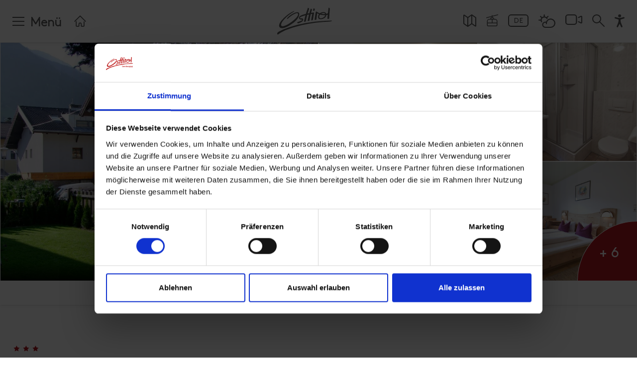

--- FILE ---
content_type: text/html; charset=utf-8
request_url: https://www.osttirol.com/matrei/urlaub-buchen/urlaub-jetzt-buchen/detail/unterkunft/gasthof-sonne-matrei-io/
body_size: 32715
content:
<!DOCTYPE html>
<html lang="de" class="no-js">
<head>

<meta charset="utf-8">
<!-- 
	This website is powered by TYPO3 - inspiring people to share!
	TYPO3 is a free open source Content Management Framework initially created by Kasper Skaarhoj and licensed under GNU/GPL.
	TYPO3 is copyright 1998-2026 of Kasper Skaarhoj. Extensions are copyright of their respective owners.
	Information and contribution at https://typo3.org/
-->



<title>Gasthof Sonne in Matrei in Osttirol » online buchen | Osttirol Tourismus | Osttirol Tourismus</title>
<meta name="generator" content="TYPO3 CMS">
<meta name="referrer" content="origin">
<meta name="viewport" content="initial-scale=1.0, maximum-scale=5.0, user-scalable=1">
<meta name="robots" content="INDEX,FOLLOW">
<meta name="description" content="Urlaub in Matrei in Osttirol ➜ Gasthof Sonne. Zimmer ✓ Bewertungen ✓ Anreise ✓ &amp;amp; mehr. Jetzt Urlaub online buchen &amp;amp; Osttirol genie&amp;szlig;en">
<meta property="og:title" content="Gasthof Sonne in Matrei in Osttirol » online buchen | Osttirol Tourismus">
<meta property="og:description" content="Urlaub in Matrei in Osttirol ➜ Gasthof Sonne. Zimmer ✓ Bewertungen ✓ Anreise ✓ &amp;amp; mehr. Jetzt Urlaub online buchen &amp;amp; Osttirol genie&amp;szlig;en">
<meta property="og:url" content="https://www.osttirol.com/urlaub-buchen/urlaub-jetzt-buchen/detail/unterkunft/gasthof-sonne-matrei-io/">
<meta property="og:type" content="website">
<meta property="og:image" content="https://www.osttirol.com/typo3temp/assets/_processed_/4/c/csm_Gasthof-So_2377011bd4eb26ee00997217e732a5df_0e8948ce2c.jpg">
<meta name="twitter:card" content="summary">


<link rel="stylesheet" href="/typo3temp/assets/compressed/merged-7b483bf06ef795c39e18ecb0ac92bad4.css?1769768265" media="all">




<script src="https://cdn.jsdelivr.net/gh/philfung/add-to-homescreen@3.5/dist/add-to-homescreen.min.js" type="62e7c19bc2abd8dbc99be0d5-text/javascript"></script>

<script type="62e7c19bc2abd8dbc99be0d5-text/javascript">
/*<![CDATA[*/
/*EmoAjax*/

try { if (undefined == typeof EmoAjax.config) EmoAjax.config = {};  } catch (e) { EmoAjax = {}; EmoAjax.config = {};  };
EmoAjax.config.requestURI = "https://www.osttirol.com/index.php?id=2335&L=&no_cache=1";
EmoAjax.config.defaultMode = "asynchronous";
EmoAjax.config.defaultMethod = "POST";


/*EmoAjax106c2995afa0881548924d4185e832d4*/
EmoAjax_ajaxLoadRoomsServiceProvider = function(data,cb_function,template) { return BookingEmo_ajaxCall( { plugin: 'tx_webxbookingemo_main',  action: 'ajaxLoadRoomsServiceProvider' }, {'data': data, 'cb_function': cb_function, 'template': template, 'tt': 15663})};


/*EmoAjax583392b665121dfa678ee3180699d228*/
EmoAjax_ajaxAvcalender = function(data) { return BookingEmo_ajaxCall( { plugin: 'tx_webxbookingemo_main',  action: 'ajaxAvcalender' }, {'data': data, 'tt': 15663})};


/*EmoAjax1f20e33235b3d218e4667f789e539310*/
EmoAjax_ajaxEnquiry = function(data) { return BookingEmo_ajaxCall( { plugin: 'tx_webxbookingemo_main',  action: 'ajaxEnquiry' }, {'data': data, 'tt': 15663})};


/*]]>*/
</script>


      <script id="Cookiebot" src="https://consent.cookiebot.com/uc.js" data-cbid="2f32d6e3-fed4-402d-bfdd-47be7e14a2b6" data-blockingmode="auto" type="62e7c19bc2abd8dbc99be0d5-text/javascript" data-noindex="true"></script>
      <script src="/fileadmin/templates/js/vendor/jquery.min.js" data-cookieconsent="ignore" type="62e7c19bc2abd8dbc99be0d5-text/javascript"></script>

	    <link rel="preload" href="/fileadmin/templates/fonts/cambridge-serial-bold/new/Cambridge-Serial-Bold.woff2" as="font" crossorigin="anonymous" />
	    <link rel="preload" href="/fileadmin/templates/fonts/fontawesome-pro/fa-solid-900.woff2" as="font" crossorigin="anonymous" />
	    <link rel="preload" href="/fileadmin/templates/fonts/fontawesome-pro/fa-regular-400.woff2" as="font" crossorigin="anonymous" />
	    <link rel="preload" href="/fileadmin/templates/fonts/fontawesome-pro/fa-brands-400.woff2" as="font" crossorigin="anonymous" />
	    <link rel="preload" href="/fileadmin/templates/fonts/fontawesome-pro/fa-light-300.woff2" as="font" crossorigin="anonymous" />

	    <link rel="preconnect" href="https://cdn.pushpanda.io" crossorigin="anonymous">
	    <link rel="preconnect" href="https://cdnjs.cloudflare.com" crossorigin="anonymous">
		<link rel="preconnect" href="https://googleads.g.doubleclick.net" crossorigin="anonymous">
		<link rel="preconnect" href="https://www.google-analytics.com" crossorigin="anonymous">
		<link rel="preconnect" href="https://cdnjs.cloudflare.com" crossorigin="anonymous">
		<link rel="preconnect" href="https://connect.facebook.net" crossorigin="anonymous">

        <link rel="apple-touch-icon" sizes="180x180" href="/fileadmin/templates/images/icon-osttirol-pwa.png">

    <link rel="shortcut icon" href="/favicon.ico">

    <link rel="apple-touch-icon" sizes="180x180" href="/apple-touch-icon.png">
    <link rel="icon" type="image/png" sizes="32x32" href="/favicon-32x32.png">
    <link rel="icon" type="image/png" sizes="16x16" href="/favicon-16x16.png">
    <link rel="manifest" href="/manifest.json">
    <link rel="mask-icon" href="/safari-pinned-tab.svg" color="#b51621">
    <meta name="msapplication-TileColor" content="#ffffff">

    <meta name="p:domain_verify" content="97eebb5f43f4e70ed5104dc02018f929"/>

    <meta name="cf-2fa-verify" content="120KGZpiHlrR">

      <!--[if lt IE 9]>
        <script src="https://oss.maxcdn.com/libs/html5shiv/3.7.0/html5shiv.js"></script>
        <script src="https://oss.maxcdn.com/libs/respond.js/1.4.2/respond.min.js"></script>
      <![endif]-->

        <!-- Matomo -->
            <script type="62e7c19bc2abd8dbc99be0d5-text/javascript">
              var _paq = window._paq = window._paq || [];
              /* tracker methods like "setCustomDimension" should be called before "trackPageView" */

              _paq.push(['disableCookies']);
              _paq.push(['trackPageView']);
              _paq.push(['enableLinkTracking']);
              (function() {
                var u="https://matomo.osttirol.com/";
                _paq.push(['setTrackerUrl', u+'matomo.php']);
                _paq.push(['setSiteId', '1']);
                var d=document, g=d.createElement('script'), s=d.getElementsByTagName('script')[0];
                g.async=true; g.src=u+'matomo.js'; s.parentNode.insertBefore(g,s);
              })();
            </script>
            <!-- End Matomo Code -->

<style>:root { --osttirol-bookingformlayout:1; }</style>
     <!-- Global site tag (gtag.js) - Google Analytics -->
    <script async src="https://www.googletagmanager.com/gtag/js?id=AW-811386383" type="62e7c19bc2abd8dbc99be0d5-text/javascript"></script>

    <!-- 07.06.2023 -->
    <script data-cookieconsent="ignore" type="62e7c19bc2abd8dbc99be0d5-text/javascript">
        (()=>{window.gtm_id="GTM-M4JK3QT";var t=document.createElement("script");t.src="https://cdn.tms.osttirol.com/bundle.js";t.async=!0;document.head.appendChild(t);})();
    </script>
    <!-- Global site tag (gtag.js) - Google Analytics -->
    <script async src="https://www.googletagmanager.com/gtag/js?id=UA-51783787-17" type="62e7c19bc2abd8dbc99be0d5-text/javascript"></script>
    <script type="62e7c19bc2abd8dbc99be0d5-text/javascript">
    window.dataLayer = window.dataLayer || [];
    function gtag(){dataLayer.push(arguments);}
      gtag('js', new Date());
      gtag('config', 'UA-51783787-17', { 'anonymize_ip': true });
      </script>    <!-- Global site tag (gtag.js) - Google Ads -->
<script async src="https://www.googletagmanager.com/gtag/js?id=AW-10887627412" type="62e7c19bc2abd8dbc99be0d5-text/javascript"></script>
<script type="62e7c19bc2abd8dbc99be0d5-text/javascript">
  window.dataLayer = window.dataLayer || [];
  function gtag(){dataLayer.push(arguments);}
  gtag('js', new Date());

  gtag('config', 'AW-10887627412');
</script>
           <!-- Adform Tracking Code BEGIN -->
            <script type="text/plain" data-cookieconsent="marketing">
                window._adftrack = Array.isArray(window._adftrack) ? window._adftrack : (window._adftrack ? [window._adftrack] : []);
                window._adftrack.push({
                    pm: 1753498,
                    divider: encodeURIComponent('|'),
                    pagename: encodeURIComponent('osttirol.com')
                });
                (function () { var s = document.createElement('script'); s.type = 'text/javascript'; s.async = true; s.src = 'https://track.adform.net/serving/scripts/trackpoint/async/'; var x = document.getElementsByTagName('script')[0]; x.parentNode.insertBefore(s, x); })();
            
            </script>
            <!-- Adform Tracking Code END --><link rel="apple-touch-icon" href="/fileadmin/templates/images/icon-osttirol-pwa.png"><meta property="og:url" content="https://www.osttirol.com/matrei/urlaub-buchen/urlaub-jetzt-buchen/detail/" /><meta property="og:type" content="website" />
<link rel="canonical" href="https://www.osttirol.com/matrei/urlaub-buchen/urlaub-jetzt-buchen/detail/unterkunft/gasthof-sonne-matrei-io/"/>

<link rel="alternate" hreflang="de" href="https://www.osttirol.com/matrei/urlaub-buchen/urlaub-jetzt-buchen/detail/unterkunft/gasthof-sonne-matrei-io/"/>
<link rel="alternate" hreflang="en" href="https://www.osttirol.com/en/matrei/book-a-vacation/booking/detail/unterkunft/gasthof-sonne-matrei-io/"/>
<link rel="alternate" hreflang="x-default" href="https://www.osttirol.com/matrei/urlaub-buchen/urlaub-jetzt-buchen/detail/unterkunft/gasthof-sonne-matrei-io/"/>
</head>
<body class="landingpage">
<div id="outdated"></div><div class="wrapAll page-default page-detail"><div class="top-navi animated fixed fixedHeader"><div class="top-navi-inner d-flex mx-auto justify-content-between animated"><div class="shoppingtop shoppingcart" style="display: none;"><div class="openShoppingcard shoppingcart-inner"><div class="shoppingcart-content shoppingicon-icon shoppingcart-icon-wrap"><span class="shoppingnr shoppingcart-nr" style="display: block;"></span><svg class="shoppingtopIcon shoppingcart-icon" style="display: block;" xmlns="http://www.w3.org/2000/svg" xmlns:xlink="http://www.w3.org/1999/xlink" version="1.1" x="0px" y="0px" viewBox="0 0 483.1 483.1"  xml:space="preserve" width="512px" height="512px"><g><g><path d="M434.55,418.7l-27.8-313.3c-0.5-6.2-5.7-10.9-12-10.9h-58.6c-0.1-52.1-42.5-94.5-94.6-94.5s-94.5,42.4-94.6,94.5h-58.6 c-6.2,0-11.4,4.7-12,10.9l-27.8,313.3c0,0.4,0,0.7,0,1.1c0,34.9,32.1,63.3,71.5,63.3h243c39.4,0,71.5-28.4,71.5-63.3 C434.55,419.4,434.55,419.1,434.55,418.7z M241.55,24c38.9,0,70.5,31.6,70.6,70.5h-141.2C171.05,55.6,202.65,24,241.55,24z M363.05,459h-243c-26,0-47.2-17.3-47.5-38.8l26.8-301.7h47.6v42.1c0,6.6,5.4,12,12,12s12-5.4,12-12v-42.1h141.2v42.1 c0,6.6,5.4,12,12,12s12-5.4,12-12v-42.1h47.6l26.8,301.8C410.25,441.7,389.05,459,363.05,459z" data-original="#000000" class="active-path" data-old_color="#000000" fill="#FFFFFF"/></g></g></svg></div></div><div id="shoppingCard" class="toggleContent shoppingcart-container" style="display: none;"></div></div><div class="search-mobile order-1 d-lg-none"><a href="/service/suche/"><svg xmlns="http://www.w3.org/2000/svg" width="20" height="20" viewBox="0 0 20 20"><g transform="translate(0.5 0.5)"><circle data-name="Ellipse 34" cx="6.261" cy="6.261" r="6.261" transform="translate(0.5 0.5)" stroke-width="2" stroke="#fff" stroke-linecap="round" stroke-linejoin="round" fill="none"/><path data-name="Pfad 2001" d="M14.156,14.156l7.313,7.313" transform="translate(-2.969 -2.969)" fill="none" stroke="#fff" stroke-linecap="round" stroke-linejoin="round" stroke-width="2"/></g></svg></a></div><div class="mainNavi-trigger order-3 order-lg-1 animated d-lg-flex"><span id="hamburger"><span></span></span><div class="mainNavi-trigger-title d-none d-lg-inline-block">Menü</div></div><div class="landingpage-home order1 order-lg-2"><a href="/matrei/"><svg xmlns="http://www.w3.org/2000/svg" width="26.828" height="24.957" viewBox="0 0 26.828 24.957"><g transform="translate(0.914 -0.5)"><path data-name="Pfad 2065" d="M3.5,13.5v9.391a1.043,1.043,0,0,0,1.043,1.043h4.7a.522.522,0,0,0,.522-.522V19.239a2.609,2.609,0,1,1,5.217,0v4.174a.522.522,0,0,0,.522.522h4.7a1.043,1.043,0,0,0,1.043-1.043v-8.87" transform="translate(0.13 0.522)" fill="none" stroke="#fff" stroke-linecap="round" stroke-linejoin="round" stroke-width="2"/><path data-name="Pfad 2066" d="M.5,13.5l12-12,12,12" transform="translate(0 0)" fill="none" stroke="#fff" stroke-linecap="round" stroke-linejoin="round" stroke-width="2"/></g></svg></a></div><div id="logo" class="order-2"><a href="/" title="Osttirol"><svg class="animated" version="1.1" xmlns="http://www.w3.org/2000/svg" xmlns:xlink="http://www.w3.org/1999/xlink" x="0px" y="0px" width="99.998px" height="49.222px" viewBox="0 25.388 99.998 49.222" enable-background="new 0 25.388 99.998 49.222" xml:space="preserve"><g><g><path class="logo-sub-text" fill="#FFFFFF" d="M63.278,59.362c-0.33-0.306-0.771-0.466-1.223-0.442h-1.672v4.636h1.672c0.451,0.021,0.893-0.138,1.223-0.443c0.521-0.521,0.471-1.197,0.471-1.896C63.749,60.521,63.801,59.883,63.278,59.362z M62.647,62.462c-0.164,0.202-0.416,0.313-0.676,0.295H61.28v-3.029h0.685c0.259-0.02,0.511,0.089,0.677,0.287c0.17,0.208,0.196,0.501,0.196,1.202C62.838,61.92,62.817,62.252,62.647,62.462z" /><path class="logo-sub-text" fill="#FFFFFF" d="M65.789,60.125c-0.88,0-1.478,0.623-1.478,1.731c0,1.373,0.768,1.736,1.568,1.736c0.488,0.027,0.961-0.17,1.287-0.533l-0.514-0.501c-0.191,0.221-0.478,0.34-0.768,0.319c-0.388,0.026-0.722-0.266-0.748-0.65c-0.002-0.032-0.002-0.064,0-0.098h2.12v-0.373C67.261,60.814,66.731,60.125,65.789,60.125z M65.146,61.543c0-0.126,0.026-0.25,0.078-0.364c0.153-0.313,0.532-0.44,0.846-0.285c0.125,0.061,0.226,0.161,0.287,0.285c0.049,0.114,0.076,0.238,0.078,0.364H65.146z" /><rect class="logo-sub-text" x="67.919" y="60.164" fill="#FFFFFF" width="0.848" height="3.392" /><rect class="logo-sub-text" x="67.905" y="58.893" fill="#FFFFFF" width="0.865" height="0.688" /><path class="logo-sub-text" fill="#FFFFFF" d="M71.252,60.125c-0.317-0.004-0.624,0.123-0.847,0.352v-0.313H69.58v3.392h0.854V61.5c0-0.462,0.299-0.617,0.562-0.617c0.262,0,0.562,0.155,0.562,0.617v2.056h0.846v-2.168c0.027-0.355-0.098-0.705-0.344-0.964C71.842,60.219,71.551,60.111,71.252,60.125z" /><path class="logo-sub-text" fill="#FFFFFF" d="M77.498,61.178c0.354-0.187,0.576-0.556,0.573-0.956c0-0.794-0.528-1.309-1.434-1.309h-1.867v4.635h1.94c0.826,0,1.418-0.469,1.418-1.334C78.151,61.772,77.901,61.361,77.498,61.178z M75.683,59.727h0.885c0.385,0,0.6,0.215,0.6,0.533c0,0.319-0.215,0.534-0.6,0.534h-0.885V59.727z M76.625,62.757h-0.942v-1.14h0.942c0.313-0.025,0.591,0.209,0.617,0.523c0.024,0.313-0.209,0.591-0.524,0.615C76.688,62.76,76.655,62.76,76.625,62.757z" /><path class="logo-sub-text" fill="#FFFFFF" d="M80.176,60.125c-0.881,0-1.479,0.623-1.479,1.731c0,1.373,0.769,1.736,1.57,1.736c0.487,0.027,0.961-0.17,1.287-0.533l-0.514-0.501c-0.191,0.221-0.477,0.34-0.77,0.319c-0.385,0.026-0.721-0.266-0.746-0.65c-0.002-0.032-0.002-0.064,0-0.098h2.119v-0.373C81.646,60.814,81.119,60.125,80.176,60.125z M79.53,61.543c0-0.126,0.027-0.25,0.078-0.364c0.154-0.313,0.533-0.44,0.847-0.285c0.125,0.061,0.226,0.161,0.286,0.285c0.05,0.114,0.076,0.238,0.078,0.364H79.53z" /><path class="logo-sub-text" fill="#FFFFFF" d="M83.142,60.488v-0.324h-0.826v3.392h0.846V61.51c-0.033-0.308,0.188-0.585,0.496-0.618c0.015-0.001,0.029-0.003,0.045-0.003c0.172-0.007,0.339,0.066,0.449,0.198l0.638-0.643c-0.206-0.219-0.499-0.336-0.8-0.318C83.668,60.123,83.358,60.254,83.142,60.488z" /><path class="logo-sub-text" fill="#FFFFFF" d="M86.776,60.483c-0.2-0.245-0.508-0.379-0.824-0.358c-0.301-0.012-0.594,0.097-0.814,0.299c-0.318,0.318-0.344,0.747-0.344,1.342s0.023,1.027,0.344,1.347c0.219,0.203,0.51,0.312,0.809,0.301c0.307,0.021,0.604-0.106,0.807-0.34v0.346c0.035,0.354-0.223,0.666-0.574,0.701c-0.037,0.004-0.072,0.004-0.109,0.002c-0.248,0.014-0.489-0.082-0.664-0.26l-0.525,0.534c0.352,0.338,0.71,0.441,1.229,0.441c0.912,0,1.494-0.592,1.494-1.405v-3.269h-0.819L86.776,60.483z M86.192,62.65c-0.502,0-0.561-0.438-0.561-0.886c0-0.448,0.053-0.879,0.561-0.879c0.509,0,0.562,0.431,0.562,0.879C86.754,62.212,86.688,62.65,86.192,62.65z" /><path class="logo-sub-text" fill="#FFFFFF" d="M88.498,59.258v1.003h-0.356v0.646h0.356v1.682c-0.028,0.508,0.358,0.941,0.864,0.971c0.039,0.003,0.08,0.003,0.119,0h0.461v-0.717h-0.305c-0.201,0-0.293-0.109-0.293-0.306v-1.628h0.598v-0.645h-0.598V59.26L88.498,59.258z" /><rect class="logo-sub-text" x="90.567" y="58.893" fill="#FFFFFF" width="0.865" height="0.688" /><rect class="logo-sub-text" x="90.582" y="60.164" fill="#FFFFFF" width="0.847" height="3.392" /><path class="logo-sub-text" fill="#FFFFFF" d="M92.242,60.164v3.392h0.847V61.51c-0.043-0.307,0.171-0.59,0.479-0.633c0.197-0.027,0.395,0.053,0.519,0.208l0.64-0.643c-0.207-0.219-0.5-0.336-0.803-0.318c-0.324-0.002-0.633,0.133-0.852,0.373v-0.325L92.242,60.164z" /><path class="logo-sub-text" fill="#FFFFFF" d="M97.22,63.178c0.305-0.32,0.385-0.703,0.385-1.321s-0.08-0.996-0.385-1.309c-0.279-0.28-0.662-0.434-1.058-0.417c-0.394-0.016-0.772,0.137-1.048,0.417c-0.305,0.319-0.374,0.702-0.374,1.309c0,0.605,0.079,1.001,0.374,1.321c0.273,0.279,0.654,0.432,1.048,0.415C96.558,63.609,96.94,63.459,97.22,63.178z M95.578,61.856c0-0.354,0.019-0.646,0.187-0.82c0.104-0.103,0.246-0.157,0.391-0.148c0.148-0.009,0.293,0.046,0.398,0.148c0.176,0.176,0.188,0.468,0.188,0.82c0,0.352-0.021,0.648-0.188,0.825c-0.105,0.104-0.25,0.156-0.398,0.149c-0.145,0.006-0.286-0.049-0.391-0.149C95.597,62.506,95.578,62.207,95.578,61.856L95.578,61.856z" /><path class="logo-sub-text" fill="#FFFFFF" d="M98.248,58.92v3.665c-0.028,0.508,0.358,0.942,0.866,0.973c0.041,0.002,0.082,0.001,0.123-0.002h0.482v-0.717h-0.326c-0.213,0-0.299-0.104-0.299-0.306V58.92H98.248z" /><rect class="logo-sub-text" x="87.944" y="64.269" fill="#FFFFFF" width="11.849" height="0.333" /><path fill="#FFFFFF" d="M98.551,49.057c-12.69,0.136-33.93,1.867-48.424,4.856C17.026,60.725,4.215,68.795,1.958,70.016c-2.257,1.22-1.943,3.342-1.943,3.342c0,0.055,0.011,0.104,0.017,0.152c0.043,0.188,0.321,1.225,1.121,1.087c0.446-0.108,1.005-0.497,1.549-0.91l0,0c2.95-2.157,6.101-4.024,9.411-5.575c3.707-1.7,9.155-3.924,16.482-6.23c1.551-0.485,3.19-0.979,4.919-1.477c5.123-1.461,10.995-2.914,17.648-4.248c14.562-3.223,33.069-4.51,40.308-4.98l0,0c1.84-0.121,3.118-0.188,3.663-0.221c2.979-0.188,3.818-0.679,4.542-1.176C100.397,49.283,99.858,49.057,98.551,49.057z" /><path fill="#FFFFFF" d="M9.187,62.869c2.941-0.063,7.075-1.297,12.871-4.699c4.183-2.644,6.993-4.588,9.155-6.399l0,0c7.129-5.822,8.534-11.518,8.534-11.518l0,0c0.762-2.486,0.764-4.889-0.561-5.867c-1.932-1.435-6.15-0.613-11.979,2.753c-5.639,3.26-8.408,6.601-8.998,7.638c0,0.011-0.561,0.994-0.144,1.267c0.213,0.102,0.688,0.118,1.614-0.731c1.377-1.26,7.557-7.265,14.879-9.665c0,0,1.964-0.674,2.959,0.176c0.996,0.85,1.024,3.251-1.171,6.181c-2.195,2.93-8.495,9.343-17.838,14.41c-1.304,0.702-2.65,1.324-4.03,1.861c-4.37,1.601-6.264,1.184-6.969,0.104c0,0-2.724-3.201,6.214-12.654l0,0c3.408-3.737,7.314-6.839,10.276-8.951c0.03-0.021,3.439-2.279,5.752-3.645l0.208-0.105l0,0c1.394-0.747,1.351-0.992,1.187-1.175c-0.213-0.214-0.732-0.084-1.106,0.049c-2.104,0.83-11.221,4.869-21.198,15.95c-3.953,4.546-5.027,7.681-5.291,9.361C3.285,59.721,3.961,62.925,9.187,62.869z" /><path fill="#FFFFFF" d="M40.036,45.313c0.174,0.344,0.875,1.39,3.07,1.809c0.48,0.086,0.934,0.138,1.308,0.172l0,0l0.275,0.022c0.308,0.032,0.79,0.103,1.024,0.248c0.036,0.026,0.069,0.057,0.099,0.09c0.007,0.008,0.013,0.016,0.019,0.024c0.136,0.187,0.089,0.469-0.48,0.882c-1.059,0.725-3.432,1.67-8.05,3.22c-0.009,0-0.957,0.186-0.705,0.934c0.052,0.18,0.123,0.353,0.211,0.517l0.013,0.019l0,0l0.049,0.082c0.168,0.257,0.747,0.964,1.682,0.702c0.73-0.205,4.078-1.39,6.447-2.898l0.05-0.033l0.262-0.172c0.54-0.364,1.013-0.817,1.399-1.342l0,0c0.011-0.015,0.021-0.031,0.034-0.047c0.62-0.934,0.714-2.067,0.727-2.453c0-0.041,0-0.082,0-0.122l0,0c0-0.12,0-0.232-0.017-0.338c0-0.072-0.015-0.144-0.026-0.209v-0.027c-0.206-1.078-1.216-1.17-1.226-1.2c-0.129-0.023-0.259-0.041-0.39-0.05c-1.146-0.081-3-0.093-4.049-0.359c-1.173-0.458-0.127-1.461-0.104-1.483c0.415-0.356,1.091-0.803,2.201-1.336l0,0l0.086-0.041c0.448-0.209,2.729-1.22,7.576-2.509c0.055-0.015,0.112,0.019,0.127,0.074c0.006,0.018,0.006,0.036,0.002,0.054c-0.9,3.2-1.757,6.606-2.34,9.749c-0.035,0.206-0.153,0.912-0.177,1.309c0,0.057,0,0.113,0,0.17c0,0.276,0.224,0.502,0.5,0.502c0.008,0,0.016,0,0.023-0.001c0.224-0.014,0.51-0.057,0.875-0.116c1.433-0.229,1.746-0.635,1.82-1.195c0.619-3.818,1.436-7.603,2.449-11.337l2.575-0.59L58,37.895c0.06-0.016,0.119,0.021,0.134,0.081c0.006,0.019,0.004,0.038-0.001,0.056c-0.843,3.23-1.682,6.746-2.204,9.809c-0.035,0.229-0.188,1.166-0.188,1.477c-0.002,0.032-0.002,0.063,0,0.097c0.015,0.288,0.285,0.415,0.57,0.4c0.226-0.014,0.512-0.057,0.873-0.116c1.523-0.245,1.782-0.688,1.834-1.308c0.449-2.778,0.91-5.262,1.354-7.442l0.871-3.438c0.037-0.148,0.154-0.265,0.305-0.301l0.332-0.077c0.67-0.122,1.359-0.244,2.074-0.374c0.072-0.013,0.143,0.037,0.154,0.11c0.002,0.016,0.002,0.031,0,0.047c-0.209,0.975-1.168,5.52-1.746,9.562c0,0.048-0.174,1.332-0.188,1.681c0,0.036,0,0.069,0,0.097c0.026,0.286,0.302,0.42,0.587,0.396c0.225-0.021,0.508-0.075,0.868-0.146c1.375-0.272,1.703-0.671,1.771-1.205l0,0c0,0,0-0.015,0-0.021c0-0.013,0-0.026,0-0.039c0.713-6.423,2.045-12.492,2.045-12.492c0.156-0.729-1.075-0.483-1.075-0.483l-0.954,0.14c-1.121,0.142-2.254,0.308-3.363,0.489c-0.057,0.008-0.107-0.031-0.115-0.089c-0.002-0.012-0.002-0.024,0.002-0.036l0.713-2.813l0.584-1.891c0,0,0.529-1.229-0.323-1.986c-0.748-0.661-1.455-1.295-1.792-0.323c-0.021,0.061-0.053,0.153-0.092,0.273l-0.096,0.31l0,0c-0.131,0.431-0.322,1.046-0.561,1.797v0.02c-0.418,1.364-0.961,3.176-1.494,5.136c-0.029,0.107-0.117,0.188-0.227,0.209c-1.051,0.194-2.043,0.398-2.978,0.596c-0.053,0.011-0.104-0.024-0.112-0.077c-0.004-0.017-0.002-0.032,0.004-0.049l2.465-7.498c0,0,0.543-1.21-0.301-1.99c-0.732-0.673-1.435-1.319-1.785-0.353c-0.021,0.059-0.055,0.151-0.096,0.271l-2.303,6.822c-0.338,1.06-0.691,2.205-1.052,3.404c-0.035,0.115-0.13,0.202-0.244,0.23l-0.296,0.07l-0.448,0.102c-0.508,0.118-1.271,0.303-2.158,0.538l-0.211,0.058l0,0c-7.113,1.978-8.701,4.222-8.856,4.467c-0.333,0.515-0.522,1.107-0.547,1.72C39.727,44.326,39.83,44.838,40.036,45.313z" /><path fill="#FFFFFF" d="M65.703,30.996L65.703,30.996c0.062,0.052,0.293,0.188,1.086,0.145c0.291-0.021,0.62-0.051,0.881-0.092h0.058h0.028l0,0c0.253-0.045,0.445-0.251,0.472-0.506c0.09-0.465,0.364-1.456,0.41-1.637c0.021-0.082,0.038-0.165,0.059-0.254c0.188-0.858-0.268-1.186-0.881-1.682c-0.613-0.497-0.992-0.374-1.309,0.017c-0.867,1.121-0.936,3.617-0.936,3.617c-0.016,0.143,0.029,0.285,0.121,0.394L65.703,30.996z" /><path fill="#FFFFFF" d="M68.627,45.471L68.627,45.471c-0.037,0.322-0.062,0.586-0.078,0.813c-0.036,0.404-0.077,0.899-0.077,1.095c-0.002,0.032-0.002,0.064,0,0.098c0.045,0.245,0.276,0.409,0.523,0.374c0.158-0.016,1.829-0.177,2.324-0.538c0.269-0.188,0.316-0.405,0.346-0.703l0,0c0.001-0.007,0.001-0.016,0-0.022c0.001-0.013,0.001-0.025,0-0.039c0.352-4.331,0.936-8.258,1.309-10.586c0.043-0.329,0.24-0.293,0.356-0.24c0.562,0.369,1.147,0.7,1.756,0.988l0,0c0.351,0.17,0.748,0.354,1.192,0.54c0.051,0.02,0.074,0.073,0.058,0.123c-0.003,0.008-0.007,0.016-0.012,0.021c-0.539,0.764-2.804,4.297-0.935,7.559c0.627,0.916,1.512,1.332,2.682,1.472c0.066,0,6.242,0.688,10.246-3.952c0.83-1.018,1.345-2.256,1.479-3.562c0.014-0.098,0.09-0.174,0.188-0.187c0.886-0.147,1.646-0.323,2.259-0.489c0.059-0.017,0.12,0.019,0.136,0.077c0.004,0.015,0.005,0.028,0.003,0.044c-0.313,2.969-0.562,6.285-0.562,6.702c0.029,0.821,0.611,0.934,2.398,0.646l0.1-0.019c0.283-0.058,0.494-0.293,0.519-0.581l0.619-8.755c0.222-3.363,0.517-6.727,0.592-7.59c0.111-1.275-0.03-1.825-0.274-2.181l0,0l-0.019-0.03l0,0c-0.208-0.259-0.444-0.492-0.707-0.696c-0.104-0.092-0.214-0.177-0.327-0.254l0.006-0.021l0,0c-0.121-0.108-0.274-0.174-0.437-0.187c-0.054-0.007-0.104,0.005-0.151,0.029c-0.023,0.013-0.047,0.029-0.064,0.048l0,0c-0.152,0.188-0.249,0.414-0.283,0.652c0,0,0,0,0,0.011c0,0.012,0,0.014,0,0.02c-0.012,0.063-0.018,0.104-0.018,0.104l-0.08,0.546c0,0.012-0.502,4.358-0.979,8.71c-0.011,0.094-0.069,0.174-0.155,0.212c-0.55,0.235-1.111,0.443-1.683,0.621c-0.351,0.097-0.747,0.188-1.187,0.286c-0.066,0.014-0.133-0.024-0.155-0.09c-0.146-0.471-0.373-0.913-0.668-1.308c-0.308-0.362-0.662-0.682-1.056-0.947c-0.988-0.617-2.149-0.783-3.039-0.8h-0.09c-3.222,0.062-5.438,1.246-6.744,2.285c-0.73-0.261-1.445-0.564-2.139-0.912c-0.63-0.302-1.242-0.635-1.839-1c-0.64-0.374-1.168-0.713-1.517-0.935l0,0c-0.598-0.418-0.834-0.458-0.834-0.458l0,0c-0.414-0.081-0.907,0.133-1.227,1.438l0,0v0.03c-0.029,0.127-0.057,0.266-0.084,0.417c-0.168,0.862-0.551,2.902-0.904,5.418l0,0C69.071,41.792,68.812,43.887,68.627,45.471z M80.388,36.453c0.016-0.022,0.038-0.043,0.063-0.058c0.088-0.055,0.174-0.11,0.268-0.165c1.268-0.747,4.934-2.221,6.727,0.131c0,0.013,0.018,0.028,0.025,0.039l0,0c0,0,0.174,0.239,0.285,0.428c0.025,0.031,0.023,0.079-0.008,0.105c-0.012,0.01-0.025,0.016-0.039,0.018c-2.116,0.246-4.257,0.178-6.354-0.2c-0.318-0.064-0.631-0.139-0.935-0.215c-0.028-0.008-0.048-0.039-0.041-0.068C80.381,36.463,80.383,36.458,80.388,36.453z M78.313,38.125c0.059-0.063,0.146-0.088,0.229-0.063c0.222,0.066,0.449,0.133,0.685,0.195c2.832,0.713,5.762,0.965,8.676,0.747c0.056-0.004,0.104,0.037,0.109,0.094c0,0.012-0.002,0.023-0.005,0.035c-0.729,2.213-3.108,4.31-5.479,5.104c-2.508,0.811-3.934,0.604-4.745,0.093h-0.013c-0.365-0.193-0.655-0.501-0.83-0.876l0,0c-0.131-0.291-0.205-0.604-0.219-0.923c-0.002-0.059-0.002-0.118,0-0.177l0,0v-0.02C76.646,41.313,76.853,39.731,78.313,38.125z" /></g></g></svg></a></div><div class="top-icons order-lg-3"><div class="top-icons-container d-flex flex-wrap justify-content-around justify-content-lg-end align-items-end align-items-lg-start"><div class="top-icon "><a href="https://maps.osttirol.com/v2/" title="Map"><svg class="svg-map" xmlns="http://www.w3.org/2000/svg" width="26" height="25.806" viewBox="0 0 26 25.806"><g transform="translate(-0.5 -0.581)"><path data-name="Pfad 2002" d="M9.833,25.246a.571.571,0,0,1-.665,0L1.739,19.941a.571.571,0,0,1-.239-.465V2.594a.571.571,0,0,1,.9-.465L9.5,7.2l7.667-5.477a.571.571,0,0,1,.665,0l7.429,5.305a.571.571,0,0,1,.239.465V24.373a.571.571,0,0,1-.9.465l-7.1-5.069Z" transform="translate(0 0)" fill="none" stroke="#fff" stroke-linecap="round" stroke-linejoin="round" stroke-width="2"/><path data-name="Pfad 2003" d="M8.5,6.5V24.655" transform="translate(1 0.698)" fill="none" stroke="#fff" stroke-linecap="round" stroke-linejoin="round" stroke-width="2"/><path data-name="Pfad 2004" d="M15.5,19.769V1.614" transform="translate(2 0)" fill="none" stroke="#fff" stroke-linecap="round" stroke-linejoin="round" stroke-width="2"/></g></svg></a></div><div class="top-icon "><a href="https://sdds4.intermaps.com/osttirol/detail_report_nationalparkregion.aspx?lang=de" target="_blank" rel="noreferrer" title="Lifte"><svg class="svg-lifts" xmlns="http://www.w3.org/2000/svg" width="24" height="24" viewBox="0 0 24 24"><g transform="translate(0 -0.013)"><g data-name="Gruppe 392"><path data-name="Pfad 2000" d="M4.25,24.013a2.754,2.754,0,0,1-2.75-2.75v-7.5a4.756,4.756,0,0,1,4.75-4.75h2v-.75a2.252,2.252,0,0,1,2.25-2.25h.75V4.739L.944,7.487A.75.75,0,1,1,.557,6.038L11.25,3.186V2.263a.75.75,0,0,1,1.5,0v.524L23.057.039a.747.747,0,0,1,.918.531.738.738,0,0,1-.076.568.746.746,0,0,1-.456.349L12.75,4.339V6.013h.75a2.252,2.252,0,0,1,2.25,2.25v.75h2a4.756,4.756,0,0,1,4.75,4.75v7.5a2.754,2.754,0,0,1-2.75,2.75ZM3,21.263a1.252,1.252,0,0,0,1.25,1.25h15.5A1.252,1.252,0,0,0,21,21.263v-3.25H3Zm18-4.75v-2.75a3.254,3.254,0,0,0-3.25-3.25h-5v6Zm-9.75,0v-6h-5A3.254,3.254,0,0,0,3,13.763v2.75Zm3-7.5v-.75a.75.75,0,0,0-.75-.75h-3a.75.75,0,0,0-.75.75v.75Z" fill="#fff"/></g></g></svg></a></div><div class="lang-navi top-icon d-flex flex-column"><ul class="nodots order-1 order-lg-2"><li class="active"><a href="/matrei/urlaub-buchen/urlaub-jetzt-buchen/detail/unterkunft/gasthof-sonne-matrei-io/">DE</a></li><li tabindex="0"><a href="/en/matrei/book-a-vacation/booking/detail/unterkunft/gasthof-sonne-matrei-io/">EN</a></li><li class="hidden">IT</li></ul><div class="lang-current order-2 order-lg-1 animated">DE</div></div><div class="top-icon "><a href="/matrei/service/wetter/" title="Wetter"><svg  class="svg-weather" xmlns="http://www.w3.org/2000/svg" width="34.317" height="27.875" viewBox="0 0 34.317 27.875"><g transform="translate(0 -2.25)"><g data-name="Gruppe 6" transform="translate(0 2.25)"><path data-name="Pfad 39" d="M6.433,18.666a1.067,1.067,0,0,1-.9-.486,7.5,7.5,0,0,1-1.148-3.065H1.072a1.072,1.072,0,0,1,0-2.144H4.4c.021-.153.046-.3.076-.436A7.512,7.512,0,0,1,5.812,9.578L3.455,7.22A1.071,1.071,0,1,1,4.97,5.705l2.36,2.36c.132-.1.257-.189.383-.272A7.542,7.542,0,0,1,10.721,6.65V3.322a1.072,1.072,0,1,1,2.144,0V6.649c.174.023.336.05.493.083A7.529,7.529,0,0,1,16.28,8.041l2.336-2.336A1.071,1.071,0,1,1,20.131,7.22L17.8,9.55c.111.143.209.282.3.42.066.1.13.2.192.31a1.072,1.072,0,0,1-1.851,1.084c-.044-.074-.089-.149-.137-.222a5.319,5.319,0,0,0-3.388-2.314,5.486,5.486,0,0,0-1.111-.114,5.363,5.363,0,0,0-4.476,8.3,1.07,1.07,0,0,1-.9,1.657Z" transform="translate(0 -2.25)" fill="#fff"/><path data-name="Pfad 40" d="M11.683,27.548a6.426,6.426,0,1,1,0-12.852,6.314,6.314,0,0,1,1.562.194,9.649,9.649,0,1,1,9.169,12.657H11.683ZM22.43,25.4A7.5,7.5,0,1,0,15.041,16.5a.28.28,0,0,1-.007.031A7.2,7.2,0,0,0,14.9,17.9a7.723,7.723,0,0,0,.057.925,1.136,1.136,0,0,1,.01.146,1.072,1.072,0,0,1-2.136.134,10.014,10.014,0,0,1-.074-1.206c0-.3.017-.6.047-.9a4.171,4.171,0,0,0-1.119-.156,4.281,4.281,0,0,0-1.858,8.142,4.568,4.568,0,0,0,1.87.42H22.43Z" transform="translate(2.254 0.326)" fill="#fff"/></g></g></svg></a></div><div class="top-icon "><a href="/matrei/service/webcam/" title="Webcam"><svg  class="svg-webcam" xmlns="http://www.w3.org/2000/svg" width="33.6" height="21" viewBox="0 0 33.6 21"><g transform="translate(0 -4.511)"><g data-name="Gruppe 7" transform="translate(0 4.511)"><path data-name="Pfad 41" d="M5.25,25.511A5.256,5.256,0,0,1,0,20.261V9.761a5.256,5.256,0,0,1,5.25-5.25h12.6a5.256,5.256,0,0,1,5.25,5.25v10.5a5.256,5.256,0,0,1-5.25,5.25Zm0-18.9A3.153,3.153,0,0,0,2.1,9.761v10.5a3.153,3.153,0,0,0,3.15,3.15h12.6A3.153,3.153,0,0,0,21,20.261V9.761a3.153,3.153,0,0,0-3.15-3.15H5.25Z" transform="translate(0 -4.511)" fill="#fff"/><path data-name="Pfad 42" d="M24.3,21.977a2.067,2.067,0,0,1-.937-.223l-4.782-2.39a1.05,1.05,0,0,1,.47-1.989,1.066,1.066,0,0,1,.468.109L24.3,19.876V8.574l-4.781,2.391a1.05,1.05,0,0,1-.939-1.877L23.361,6.7a2.1,2.1,0,0,1,.939-.223,2.1,2.1,0,0,1,2.1,2.1v11.3a2.112,2.112,0,0,1-.22.937,2.085,2.085,0,0,1-1.214,1.054A2.125,2.125,0,0,1,24.3,21.977Z" transform="translate(7.2 -3.725)" fill="#fff"/></g></g></svg></a></div><div class="top-icon d-none d-lg-block"><a href="/matrei/service/suche/" title="Suche"><svg  class="svg-search" xmlns="http://www.w3.org/2000/svg" width="25" height="25" viewBox="0 0 25 25"><g transform="translate(0.5 0.5)"><circle data-name="Ellipse 34" cx="8" cy="8" r="8" transform="translate(0.5 0.5)" stroke-width="2" stroke="#fff" stroke-linecap="round" stroke-linejoin="round" fill="none"/><path data-name="Pfad 2001" d="M14.156,14.156,23.5,23.5" fill="none" stroke="#fff" stroke-linecap="round" stroke-linejoin="round" stroke-width="2"/></g></svg></a></div><div class="top-icon top-icon-accessabilty" data-acsb-custom-trigger="true" tabindex="0" role="button"><svg fill="currentColor" width="20" xmlns="http://www.w3.org/2000/svg" xml:space="preserve" viewBox="0 0 100 131.3" style="display: inline-flex;"><path fill="#ffffff" xmlns="http://www.w3.org/2000/svg" d="M71.6 131.3c1 0 2.1-.3 3.1-.8 3.9-1.8 5.5-6.2 3.6-10.1 0 0-14.3-32.7-16.9-44.7-1-4.2-1.6-15.3-1.8-20.5 0-1.8 1-3.4 2.6-3.9l32-9.6c3.9-1 6.2-5.5 5.2-9.4-1-3.9-5.5-6.2-9.4-5.2 0 0-29.6 9.6-40.3 9.6-10.4 0-39.8-9.4-39.8-9.4-3.9-1-8.3.8-9.6 4.7-1.3 4.2 1 8.6 5.2 9.6l32 9.6c1.6.5 2.9 2.1 2.6 3.9-.3 5.2-.8 16.4-1.8 20.5-2.6 12-16.9 44.7-16.9 44.7-1.8 3.9 0 8.3 3.6 10.1 1 .5 2.1.8 3.1.8 2.9 0 5.7-1.6 6.8-4.4l15.3-31.2L64.8 127c1.3 2.7 3.9 4.3 6.8 4.3z"></path><circle xmlns="http://www.w3.org/2000/svg" cx="50.3" cy="14.6" r="14.6" fill="#ffffff" ></circle></svg></div></div></div></div></div><nav class="mainNavi-menu" role="navigation" aria-label="Main Navigation"><ul class="nodots level-first-menu animated"><li class="navi-item"><span class="navi-link-wrap"><a href="/matrei/radsport/" class="navi-link link-first-level" title="Radsport">Radsport</a></span></li><li class="navi-item"><span class="navi-link-wrap"><a href="/matrei/wandern/" class="navi-link link-first-level" title="Wandern">Wandern</a></span></li><li class="navi-item"><span class="navi-link-wrap"><a href="/matrei/familienurlaub/" class="navi-link link-first-level" title="Familienurlaub">Familienurlaub</a></span></li><li class="navi-item"><span class="navi-link-wrap"><a href="/matrei/teufelssprung/" class="navi-link link-first-level" title="Teufelssprung">Teufelssprung</a></span></li><li class="navi-item"><span class="navi-link-wrap"><a href="/matrei/alle-veranstaltungen/" class="navi-link link-first-level" title="Alle Veranstaltungen">Alle Veranstaltungen</a></span></li><li class="navi-item"><span class="navi-link-wrap"><a href="/matrei/eispark/" class="navi-link link-first-level" title="Eispark">Eispark</a></span></li><li class="navi-item"><span class="navi-link-wrap"><a href="/matrei/winterwandern/" class="navi-link link-first-level" title="Winterwandern">Winterwandern</a></span></li><li class="navi-item"><span class="navi-link-wrap"><a href="/matrei/skitour/" class="navi-link link-first-level" title="Skitour">Skitour</a></span></li><li class="navi-item"><span class="navi-link-wrap"><a href="/matrei/langlaufen/" class="navi-link link-first-level" title="Langlaufen">Langlaufen</a></span></li><li class="navi-item"><span class="navi-link-wrap"><a href="/matrei/skifahren/" class="navi-link link-first-level" title="Skifahren">Skifahren</a></span></li><li class="navi-item"><span class="navi-link-wrap"><a href="/entdecken-und-erleben/sommer/bergbahnen/grossglockner-resort-kals-matrei/" class="navi-link link-first-level" title="Großglockner Resort">Großglockner Resort</a></span></li><li class="navi-item navi-dropdown navi-dropdown-first active"><span class="navi-link-wrap"><a href="/matrei/urlaub-buchen/urlaub-jetzt-buchen/" class="navi-link navi-dropdown-element link-first-level link-first-level-active" title="Urlaub buchen">Urlaub buchen<span class="navi-item-toggle toggle-first-level" style="color: white;"><i class="fal fa-chevron-right"></i></span></a></span><ul class="navi-dropdown-menu nodots animated"><li class="navi-item navi-item-headline navi-item-headline-top"><span class="navi-link-wrap"><i class="fal fa-chevron-left"></i><a href="/matrei/urlaub-buchen/urlaub-jetzt-buchen/">Urlaub jetzt buchen</a></span></li><li class="navi-item navi-item-headline navi-item-headline-overview"><span class="navi-link-wrap"><a href="/matrei/urlaub-buchen/urlaub-jetzt-buchen/"><span class="d-lg-none d-inline">Überblick</span><span class="d-lg-inline d-none">Alle anzeigen &nbsp;<i class="fal fa-chevron-right"></i></span></a></span></li><li class="navi-item active"><span class="navi-link-wrap"><a href="/matrei/urlaub-buchen/urlaub-jetzt-buchen/" class="navi-dropdown-item active link-second-level link-second-level-active" title="Urlaub jetzt buchen">Urlaub jetzt buchen</a></span></li><li class="navi-item"><span class="navi-link-wrap"><a href="/matrei/urlaub-buchen/anfrage-jetzt-senden/" class="navi-dropdown-item link-second-level" title="Anfrage jetzt senden">Anfrage jetzt senden</a></span></li><li class="navi-item"><span class="navi-link-wrap"><a href="/matrei/urlaub-buchen/unterkunftsliste/" class="navi-dropdown-item link-second-level" title="Unterkunftsliste">Unterkunftsliste</a></span></li><li class="navi-item"><span class="navi-link-wrap"><a href="/matrei/urlaub-buchen/angebote/" class="navi-dropdown-item link-second-level" title="Angebote">Angebote</a></span></li><li class="navi-item"><span class="navi-link-wrap"><a href="/matrei/urlaub-buchen/urlaubsspezialisten/" class="navi-dropdown-item link-second-level" title="Urlaubsspezialisten">Urlaubsspezialisten</a></span></li><li class="navi-item last-item-toggle last-item-toggle-levle2"><span class="navi-link-wrap">zurück zum Hauptmenü</span></li></ul></li><li class="navi-item last-item-toggle last-item-toggle-levle1"><span class="navi-link-wrap">Menü schließen</span></li></ul></nav><div id="main">	
	<div class="tx-webx-bookingemo">
		
    
        <script type="application/ld+json">{"@context":"https:\/\/schema.org","@type":"LodgingBusiness","address":{"@type":"PostalAddress","name":"Gasthof Sonne","streetAddress":"Virgil-Rainerstraße 8","addressLocality":"Matrei in Osttirol","postalCode":"9971","addressCountry":"AT","telephone":"+43 650 2376700","faxNumber":"","email":"office@sonne-matrei.at"},"name":"Gasthof Sonne","description":"3 Gehminuten vom Matreier Ortszentrum liegt der Traditionsgasthof Sonne – das Stammhaus der Familie Ganzer.  Viel Licht und Blick auf die Osttiroler Bergwelt – die Biozimmer sind mit Vollholzmöbel, Balkon, sowie hygienischen Melanboden ausgestattet. Das Badezimmer verfügt über Dusche und WC und einem großflächigen Spiegel. Im Zimmer befinden sich zudem Flat-TV, Radio, Telefon, Safe und kostenloses WiFi.","image":[{"@type":"ImageObject","url":"https:\/\/www.osttirol.com\/emobilder\/x\/\/Gasthof-Sonne-Matrei-in-Osttirol.jpg","caption":"Gasthof-Sonne-Matrei-in-Osttirol.jpg"},{"@type":"ImageObject","url":"https:\/\/www.osttirol.com\/emobilder\/x\/\/Biozimmer-Gasthof-Sonne-Matrei-in-Osttirol.jpg","caption":"Biozimmer-Gasthof-Sonne-Matrei-in-Osttirol.jpg"},{"@type":"ImageObject","url":"https:\/\/www.osttirol.com\/emobilder\/x\/\/Biozimmer-Gasthof-Sonne-Matrei-in-Osttirol.jpg","caption":"Biozimmer-Gasthof-Sonne-Matrei-in-Osttirol.jpg"},{"@type":"ImageObject","url":"https:\/\/www.osttirol.com\/emobilder\/x\/\/41.jpg","caption":"41.jpg"},{"@type":"ImageObject","url":"https:\/\/www.osttirol.com\/emobilder\/x\/\/Biozimmer-Gasthof-Sonne-Matrei-in-Osttirol.jpg","caption":"Biozimmer-Gasthof-Sonne-Matrei-in-Osttirol.jpg"},{"@type":"ImageObject","url":"https:\/\/www.osttirol.com\/emobilder\/x\/\/Gasthof-Sonne-Matrei-in-Osttirol.jpg","caption":"Gasthof-Sonne-Matrei-in-Osttirol.jpg"},{"@type":"ImageObject","url":"https:\/\/www.osttirol.com\/emobilder\/x\/\/Gasthof-Sonne-Matrei-in-Osttirol.jpg","caption":"Gasthof-Sonne-Matrei-in-Osttirol.jpg"},{"@type":"ImageObject","url":"https:\/\/www.osttirol.com\/emobilder\/x\/\/Gasthof-Sonne-Matrei-in-Osttirol.jpg","caption":"Gasthof-Sonne-Matrei-in-Osttirol.jpg"},{"@type":"ImageObject","url":"https:\/\/www.osttirol.com\/emobilder\/x\/\/Gasthof-Sonne-Matrei-in-Osttirol.jpg","caption":"Gasthof-Sonne-Matrei-in-Osttirol.jpg"},{"@type":"ImageObject","url":"https:\/\/www.osttirol.com\/emobilder\/x\/\/Restaurant-Gasthof-Sonne.jpg","caption":"Restaurant-Gasthof-Sonne.jpg"},{"@type":"ImageObject","url":"https:\/\/www.osttirol.com\/emobilder\/x\/\/Gasthof-Sonne-Matrei-in-Osttirol.jpg","caption":"Gasthof-Sonne-Matrei-in-Osttirol.jpg"}],"geo":{"@type":"GeoCoordinates","latitude":"46.9981595","longitude":"12.5387461"},"currenciesAccepted":"EUR","makesOffer":[{"@type":"Offer","name":"Komfortzimmer","description":"","availability":"http:\/\/schema.org\/InStock","itemOffered":{"@type":"Apartment","name":"Komfortzimmer","occupancy":{"@type":"QuantitativeValue","maxValue":2,"minValue":2}}}]}</script>
    

    <!--

    -->
    <script type="62e7c19bc2abd8dbc99be0d5-text/javascript">
        var searchArrival = "";
        var searchDeparture = "";
        var emptyGuests = true;
    </script>

    <div class="singleView serviceProvider-singleView" data-feratelid="a11ed0f0-34bb-4dcf-93ea-13b342bac55e"
        data-tyid="a11ed0f0-34bb-4dcf-93ea-13b342bac55e" data-apikey="2e2a0f76-b6fa-4cb6-9a96-242597ecd6b3">
        <div
            class="singleView-headerGallery  singleView-headerGallery-grid singleView-multipleImages">
            
                
                        
                                
                                        <div class="gallery-img-1">
                                            <a href="/uploads/tx_webxbookingemo/ImageStorage/Gasthof-So_2377011bd4eb26ee00997217e732a5df.jpg" href="/uploads/tx_webxbookingemo/ImageStorage/Gasthof-So_2377011bd4eb26ee00997217e732a5df.jpg"
                                                style="width:100%;" class="singleView-gallery-fancybox"
                                                data-fancybox="singleView-gallery-fancybox"
                                                title="">
                                                <img alt="Gasthof-Sonne-Matrei-in-Osttirol.jpg" src="/uploads/tx_webxbookingemo/ImageStorage/Gasthof-So_2377011bd4eb26ee00997217e732a5df.jpg" width="1024" height="768">
                                                
                                                    <div class="singleView-copyright">© Josef Ganzer</div>
                                                
                                            </a>
                                        </div>
                                    
                            
                    
            
                
                        
                                <div class="gallery-img-2"
                                    style="background-image: url('/uploads/tx_webxbookingemo/ImageStorage/Biozimmer-_27fbb1ed781c54d85f3098e3d1d2dffb.jpg')">
                                    <a href="/uploads/tx_webxbookingemo/ImageStorage/Biozimmer-_27fbb1ed781c54d85f3098e3d1d2dffb.jpg" style="width:100%;"
                                        class="singleView-gallery-fancybox" data-fancybox="singleView-gallery-fancybox"
                                        title="">
                                    </a>
                                </div>
                            
                    
            
                
                        
                                <div class="gallery-img-3"
                                    style="background-image: url('/uploads/tx_webxbookingemo/ImageStorage/Biozimmer-_ed83474fd1d7a5adc410234148159287.jpg')">
                                    <a href="/uploads/tx_webxbookingemo/ImageStorage/Biozimmer-_ed83474fd1d7a5adc410234148159287.jpg" style="width:100%;"
                                        class="singleView-gallery-fancybox" data-fancybox="singleView-gallery-fancybox"
                                        title="">
                                    </a>
                                </div>
                            
                    
            
                
                        
                                <div class="gallery-img-4"
                                    style="background-image: url('/uploads/tx_webxbookingemo/ImageStorage/41_02dfbdcd2236988c5ccb0b70e2790f97.jpg')">
                                    <a href="/uploads/tx_webxbookingemo/ImageStorage/41_02dfbdcd2236988c5ccb0b70e2790f97.jpg" style="width:100%;"
                                        class="singleView-gallery-fancybox" data-fancybox="singleView-gallery-fancybox"
                                        title="">
                                    </a>
                                </div>
                            
                    
            
                
                        
                                <div class="gallery-img-5"
                                    style="background-image: url('/uploads/tx_webxbookingemo/ImageStorage/Biozimmer-_94be286fb5580a3f33548b175d44191e.jpg')">
                                    <a href="/uploads/tx_webxbookingemo/ImageStorage/Biozimmer-_94be286fb5580a3f33548b175d44191e.jpg" style="width:100%;"
                                        class="singleView-gallery-fancybox" data-fancybox="singleView-gallery-fancybox"
                                        title="">
                                    </a>
                                </div>
                            
                    
            
                
                        <a href="/uploads/tx_webxbookingemo/ImageStorage/Gasthof-So_e21d5676c5b58e190de7a34507ebcb2a.jpg" style="width:100%;" class="singleView-gallery-fancybox"
                            data-fancybox="singleView-gallery-fancybox" title=""></a>
                    
            
                
                        <a href="/uploads/tx_webxbookingemo/ImageStorage/Gasthof-So_2ce37822222a46092774a5cf9b6d0d61.jpg" style="width:100%;" class="singleView-gallery-fancybox"
                            data-fancybox="singleView-gallery-fancybox" title=""></a>
                    
            
                
                        <a href="/uploads/tx_webxbookingemo/ImageStorage/Gasthof-So_d5c91ab5d4efc850e5abf3d09b476efa.jpg" style="width:100%;" class="singleView-gallery-fancybox"
                            data-fancybox="singleView-gallery-fancybox" title=""></a>
                    
            
                
                        <a href="/uploads/tx_webxbookingemo/ImageStorage/Gasthof-So_112abdbf5695e86b91894bef70e74c8c.jpg" style="width:100%;" class="singleView-gallery-fancybox"
                            data-fancybox="singleView-gallery-fancybox" title=""></a>
                    
            
                
                        <a href="/uploads/tx_webxbookingemo/ImageStorage/Restaurant_031a008d7b580bd1b0c1cd08ec03844b.jpg" style="width:100%;" class="singleView-gallery-fancybox"
                            data-fancybox="singleView-gallery-fancybox" title=""></a>
                    
            
                
                        <a href="/uploads/tx_webxbookingemo/ImageStorage/Gasthof-So_752d03ac50ec8cf34878e5b5bb157c7c.jpg" style="width:100%;" class="singleView-gallery-fancybox"
                            data-fancybox="singleView-gallery-fancybox" title=""></a>
                    
            
            
                <div class="singleView-headerGallery-more d-none d-md-inline-block">+ 6</div>
                <div class="singleView-headerGallery-more d-md-none d-inline-block">+ 10</div>
            
        </div>
        <div class="singleView-nav">
            <div class="singleView-nav-wrap">
                <div class="container singleView-nav-container">
                    <div class="singleView-nav-inner d-flex justify-content-md-center">
                        <div class="singleView-nav-item"><a
                                href="/matrei/urlaub-buchen/urlaub-jetzt-buchen/detail/unterkunft/gasthof-sonne-matrei-io/#overview"
                                class="singleView-nav-link active">Überblick</a></div>
                        <div class="singleView-nav-item"><a
                                href="/matrei/urlaub-buchen/urlaub-jetzt-buchen/detail/unterkunft/gasthof-sonne-matrei-io/#offers"
                                class="singleView-nav-link">Angebote</a></div>
                        
                            <div class="singleView-nav-item"><a
                                    href="/matrei/urlaub-buchen/urlaub-jetzt-buchen/detail/unterkunft/gasthof-sonne-matrei-io/#map"
                                    class="singleView-nav-link">Karte</a></div>
                        
                        <div class="singleView-nav-item"><a
                                href="/matrei/urlaub-buchen/urlaub-jetzt-buchen/detail/unterkunft/gasthof-sonne-matrei-io/#facilities#facilities"
                                class="singleView-nav-link">Ausstattung</a></div>
                        
                            <div class="singleView-nav-item"><a
                                    href="/matrei/urlaub-buchen/urlaub-jetzt-buchen/detail/unterkunft/gasthof-sonne-matrei-io/#ratings"
                                    class="singleView-nav-link">Bewertungen</a></div>
                        
                        <div class="singleView-nav-item"><a
                                href="/matrei/urlaub-buchen/urlaub-jetzt-buchen/detail/unterkunft/gasthof-sonne-matrei-io/#enquiry"
                                class="singleView-nav-link">Anfrage</a></div>
                        <div class="singleView-nav-item"><a
                                href="/matrei/urlaub-buchen/urlaub-jetzt-buchen/detail/unterkunft/gasthof-sonne-matrei-io/#contact"
                                class="singleView-nav-link">Kontakt</a></div>
                    </div>
                    
                    
                </div>
            </div>
        </div>
        <div class="singleView-container singleView-section" id="overview">

            <div class="singleView-headline-wrap container">
                <div class="singleView-classifications">
                    
                        <span title="3 Sterne"
                            class="tooltipster serviceProvider-classification-starswrap">
                            <nobr>
                                
                                    <span class="serviceProvider-stars tirolIcons">&#x1F799;</span>
                                
                                    <span class="serviceProvider-stars tirolIcons">&#x1F799;</span>
                                
                                    <span class="serviceProvider-stars tirolIcons">&#x1F799;</span>
                                
                                
                            </nobr>
                        </span>
                    
                    
                    
                    
                </div>
                <h1 class="singleView-headline">Gasthof Sonne</h1>
            </div>

            
                <div class="singleView-description-wrap container">
                    <div class="row">
                        
                            <div class="singleView-description text col-lg-9">
                                
                                        <p>3 Gehminuten vom Matreier Ortszentrum liegt der Traditionsgasthof Sonne – das Stammhaus der Familie Ganzer.  Viel Licht und Blick auf die Osttiroler Bergwelt – die Biozimmer sind mit Vollholzmöbel, Balkon, sowie hygienischen Melanboden ausgestattet. Das Badezimmer verfügt über Dusche und WC und einem großflächigen Spiegel. Im Zimmer befinden sich zudem Flat-TV, Radio, Telefon, Safe und kostenloses WiFi.</p>
                                        
                                    
                                
                                    <div class="singleView-conditions">
                                        <div class="singleView-conditions-title"><b>
                                                Zusätzliche Informationen
                                            </b></div>
                                        <div class="singleView-conditions-text">
                                            
                                                    <br />
                                                        <p>Zimmerpreis inkl. Frühstück zzgl. EUR 2.- Ortstaxe pro Person.</p><br />
<p>&nbsp;</p><br />
                                                    
                                                

                                            
                                                    <br />
                                                    <br />
                                                        <p>Check-In ab 14:00<br>Check-Out bis 11:00</p><br />
                                                    
                                                
                                        </div>
                                    </div>
                                
                                
                            </div>
                        
                        <div class="singleView-right-wrap col-lg-3">
                            

                            
                                <div class="singleView-Links singleView-bggrey">
                                    <div class="singleView-Links-title">
                                        weitere Links <i class="fal fa-chevron-down"></i>
                                    </div>
                                    <div class="text">
                                        <ul>
                                            
                                                
                                                    
                                                        <li class="archivelink"><a class="archivelink1"
                                                                href="http://www.sonne-matrei.at/" target="_blank">Homepage</a>
                                                        </li>
                                                    
                                                    
                                                    
                                                    
                                                    
                                                    
                                                    
                                                
                                            
                                                
                                                    
                                                    
                                                        <li class="archivelink"><a class="archivelink1"
                                                                href="http://www.sonne-matrei.at" target="_blank">Sonne, Gasthof</a>
                                                        </li>
                                                    
                                                    
                                                    
                                                    
                                                    
                                                    
                                                
                                            
                                        </ul>
                                    </div>
                                </div>
                            
                        </div>
                    </div>
                </div>
            
            


            <div id="offers" class="singleView-offers singleView-section singleView-section-grey">
                <div class="singleView-search searchView">
                    <div class="container">
                        <form method="post" class="noJsSubmit h5validate searchView-form-search changeTravelDates" action="/matrei/urlaub-buchen/urlaub-jetzt-buchen/detail/">
<div>
<input type="hidden" name="tx_webxbookingemo_main[__referrer][@extension]" value="WebxBookingemo" />
<input type="hidden" name="tx_webxbookingemo_main[__referrer][@controller]" value="ServiceProvider" />
<input type="hidden" name="tx_webxbookingemo_main[__referrer][@action]" value="show" />
<input type="hidden" name="tx_webxbookingemo_main[__referrer][arguments]" value="YTozOntzOjY6ImFjdGlvbiI7czo0OiJzaG93IjtzOjEwOiJjb250cm9sbGVyIjtzOjE1OiJTZXJ2aWNlcHJvdmlkZXIiO3M6MTU6InNlcnZpY2VQcm92aWRlciI7czoyOiI4NyI7fQ==3852e2877b145edfda375586705364a5a1d1f72a" />
<input type="hidden" name="tx_webxbookingemo_main[__referrer][@request]" value="{&quot;@extension&quot;:&quot;WebxBookingemo&quot;,&quot;@controller&quot;:&quot;ServiceProvider&quot;,&quot;@action&quot;:&quot;show&quot;}a6a459b1010cab64e79276845acf0df7d37c5ebd" />
<input type="hidden" name="tx_webxbookingemo_main[__trustedProperties]" value="{&quot;spid&quot;:1,&quot;doSearch&quot;:1,&quot;searchArrival&quot;:1,&quot;searchDeparture&quot;:1,&quot;searchAdults&quot;:{&quot;1&quot;:1,&quot;2&quot;:1,&quot;3&quot;:1,&quot;4&quot;:1,&quot;5&quot;:1},&quot;searchChildren&quot;:{&quot;1&quot;:1,&quot;2&quot;:1,&quot;3&quot;:1,&quot;4&quot;:1,&quot;5&quot;:1},&quot;searchChildrenAge&quot;:{&quot;1&quot;:{&quot;1&quot;:1,&quot;2&quot;:1,&quot;3&quot;:1,&quot;4&quot;:1,&quot;5&quot;:1,&quot;6&quot;:1,&quot;7&quot;:1,&quot;8&quot;:1,&quot;9&quot;:1,&quot;10&quot;:1},&quot;2&quot;:{&quot;1&quot;:1,&quot;2&quot;:1,&quot;3&quot;:1,&quot;4&quot;:1,&quot;5&quot;:1,&quot;6&quot;:1,&quot;7&quot;:1,&quot;8&quot;:1,&quot;9&quot;:1,&quot;10&quot;:1},&quot;3&quot;:{&quot;1&quot;:1,&quot;2&quot;:1,&quot;3&quot;:1,&quot;4&quot;:1,&quot;5&quot;:1,&quot;6&quot;:1,&quot;7&quot;:1,&quot;8&quot;:1,&quot;9&quot;:1,&quot;10&quot;:1},&quot;4&quot;:{&quot;1&quot;:1,&quot;2&quot;:1,&quot;3&quot;:1,&quot;4&quot;:1,&quot;5&quot;:1,&quot;6&quot;:1,&quot;7&quot;:1,&quot;8&quot;:1,&quot;9&quot;:1,&quot;10&quot;:1},&quot;5&quot;:{&quot;1&quot;:1,&quot;2&quot;:1,&quot;3&quot;:1,&quot;4&quot;:1,&quot;5&quot;:1,&quot;6&quot;:1,&quot;7&quot;:1,&quot;8&quot;:1,&quot;9&quot;:1,&quot;10&quot;:1}},&quot;searchRooms&quot;:1}f74a814f46eea66e4f5fe485a0c8fa7443096091" />
</div>

                            <input type="hidden" name="tx_webxbookingemo_main[spid]" value="87" />
                            
                                <span class="hidden" id="traveldates_tag" data-changed="0"></span>
                                <input type="hidden" name="tx_webxbookingemo_main[doSearch]" value="1" />
                                <div class="d-inline-block singleView-search-label">
                                    Deine Reisedaten
                                </div>
                                <!-- ######## DATE SEARCH ######## -->
                                <div class="pill pill-date">
                                    <div class="pill-inner webxDP">
                                        <span class="pill-icon">
                                            <svg id="calendar" xmlns="http://www.w3.org/2000/svg" width="11.5"
                                                height="12" viewBox="0 0 11.5 12">
                                                <path data-name="Pfad 2133"
                                                    d="M11,1.5H9.625A.125.125,0,0,1,9.5,1.375V.5a.5.5,0,0,0-1,0V2.875a.375.375,0,0,1-.75,0V1.75A.25.25,0,0,0,7.5,1.5H4.375a.125.125,0,0,1-.125-.125V.5a.5.5,0,0,0-1,0V2.875a.375.375,0,0,1-.75,0V1.75a.25.25,0,0,0-.25-.25H1.5a1,1,0,0,0-1,1V11a1,1,0,0,0,1,1H11a1,1,0,0,0,1-1V2.5A1,1,0,0,0,11,1.5ZM10.75,11h-9a.25.25,0,0,1-.25-.25v-6a.25.25,0,0,1,.25-.25h9a.25.25,0,0,1,.25.25v6A.25.25,0,0,1,10.75,11Z"
                                                    transform="translate(-0.5)" fill="#5d5d5d" />
                                            </svg>
                                        </span>
                                        <div class="serchview-datepicker webxDPtrigger d-flex">
                                            <input autocomplete="off" placeholder="Anreise" type="text" name="tx_webxbookingemo_main[searchArrival]" />
                                            <div class="datedivider">-</div>
                                            <input autocomplete="off" placeholder="Abreise" class="change2submit" type="text" name="tx_webxbookingemo_main[searchDeparture]" />
                                        </div>
                                    </div>
                                </div>
                                <!-- ######## GUERTS SEARCH - ADULTS + CHILDREN ######## -->
                                <div class="pill pill-room">
                                    <div class="pill-inner" data-toggle="modal" data-target="#serchViewGuest">
                                        <span class="pill-icon">
                                            <svg xmlns="http://www.w3.org/2000/svg" width="12" height="10.5"
                                                viewBox="0 0 12 10.5">
                                                <g transform="translate(0 0)">
                                                    <path data-name="Pfad 2134"
                                                        d="M16.713,11.548l-.282-.1a.294.294,0,0,1-.068-.154,1.282,1.282,0,0,1,.029-.65,2.809,2.809,0,0,0,.732-2.156A1.83,1.83,0,0,0,15.248,6.5a1.982,1.982,0,0,0-.807.174.125.125,0,0,0-.074.11,4.344,4.344,0,0,1-.845,2.674.126.126,0,0,0-.021.108,2.55,2.55,0,0,0,.129.368A.124.124,0,0,0,13.7,10c1.217.45,2.8,1.2,2.8,3.5v.75a.788.788,0,0,1-.007.109.125.125,0,0,0,.124.141H18.5a.25.25,0,0,0,.25-.25v-.426C18.747,12.271,17.667,11.886,16.713,11.548Z"
                                                        transform="translate(-6.747 -3.999)" fill="#5d5d5d" />
                                                    <path data-name="Pfad 2135"
                                                        d="M9,11c0-1.974-1.386-2.467-2.61-2.9l-.369-.133c-.033-.012-.083-.071-.121-.2a1.679,1.679,0,0,1,.04-.975A3.564,3.564,0,0,0,6.874,4.02,2.32,2.32,0,0,0,4.5,1.5,2.32,2.32,0,0,0,2.12,4.021a3.561,3.561,0,0,0,.935,2.764,1.668,1.668,0,0,1,.042.978c-.038.127-.087.186-.121.2-.126.046-.253.092-.381.137C1.378,8.531,0,9.02,0,11v.747a.25.25,0,0,0,.25.25h8.5A.25.25,0,0,0,9,11.747Z"
                                                        transform="translate(0.004 -1.498)" fill="#5d5d5d" />
                                                </g>
                                            </svg>
                                        </span>
                                        <span
                                            class="guest-number guest-number-empty"></span>
                                        Gäste
                                    </div>
                                    <div class="pill-content modal fade" id="serchViewGuest" tabindex="-1"
                                        role="dialog" aria-hidden="true">
                                        <div class="modal-dialog" role="document">
                                            <div class="modal-content">
                                                <div class="modal-header">
                                                    <button type="button" class="close" data-dismiss="modal"
                                                        aria-label="Close">
                                                        <span aria-hidden="true">×</span>
                                                    </button>
                                                </div>
                                                <div class="modal-body">
                                                    
                                                        <div class="searchView-room-wrapper roomWrapper1 "
                                                            style="">
                                                            <div class="searchView-room-container row">
                                                                <label
                                                                    class="searchView-room-number col-12 col-md-5"><span>1.</span>
                                                                    Zimmer / Appartement <i
                                                                        class="far fa-trash" data-nr="1"></i>
                                                                </label>
                                                                <div
                                                                    class="searchView-room-adults emoplusminus-wrap col-12 col-md-4">
                                                                    <select class="noselectric emoplusminus-select searchAdults" id="searchAdults1" name="tx_webxbookingemo_main[searchAdults][1]"><option value="1">1 Erwachsener</option>
<option value="2">2 Erwachsene</option>
<option value="3">3 Erwachsene</option>
<option value="4">4 Erwachsene</option>
<option value="5">5 Erwachsene</option>
<option value="6">6 Erwachsene</option>
<option value="7">7 Erwachsene</option>
<option value="8">8 Erwachsene</option>
<option value="9">9 Erwachsene</option>
<option value="10">10 Erwachsene</option>
<option value="11">11 Erwachsene</option>
<option value="12">12 Erwachsene</option>
<option value="13">13 Erwachsene</option>
<option value="14">14 Erwachsene</option>
<option value="15">15 Erwachsene</option>
<option value="16">16 Erwachsene</option>
<option value="17">17 Erwachsene</option>
<option value="18">18 Erwachsene</option>
<option value="19">19 Erwachsene</option>
<option value="20">20 Erwachsene</option>
</select>
                                                                    <div class="emoplusminus-text"></div>
                                                                    <div class="emoplusminus">
                                                                        <button type="button"
                                                                            class="btn btn-default btn-minus emominus"
                                                                            data-id="#searchAdults1"><span
                                                                                class="">-</span></button>
                                                                        <button type="button"
                                                                            class="btn btn-default btn-plus emoplus"
                                                                            data-id="#searchAdults1"><span
                                                                                class="">+</span></button>
                                                                    </div>
                                                                </div>
                                                                <div
                                                                    class="searchView-room-kids emoplusminus-wrap col-12 col-md-3">
                                                                    <select class="children noselectric emoplusminus-select" id="searchChildren1" name="tx_webxbookingemo_main[searchChildren][1]"><option value="0">0 Kinder</option>
<option value="1">1 Kind</option>
<option value="2">2 Kinder</option>
<option value="3">3 Kinder</option>
<option value="4">4 Kinder</option>
<option value="5">5 Kinder</option>
<option value="6">6 Kinder</option>
<option value="7">7 Kinder</option>
<option value="8">8 Kinder</option>
<option value="9">9 Kinder</option>
<option value="10">10 Kinder</option>
</select>
                                                                    <div class="emoplusminus-text text-right"></div>
                                                                    <div class="emoplusminus">
                                                                        <button type="button"
                                                                            class="btn btn-default btn-minus emominus"
                                                                            data-id="#searchChildren1"><span
                                                                                class="">-</span></button>
                                                                        <button type="button"
                                                                            class="btn btn-default btn-plus emoplus"
                                                                            data-id="#searchChildren1"><span
                                                                                class="">+</span></button>
                                                                    </div>
                                                                </div>
                                                                <div class="searchView-room-childrenAgeWrapper  d-md-flex flex-wrap col-md-7 offset-md-5 justify-content-between"
                                                                    style="{f:if(condition: '{vh:ArrayValue(array: '{searchArguments.searchChildren}', index: '{r}')} > 0', then: 'display:block')}">
                                                                    
                                                                        
                                                                    
                                                                        
                                                                            
                                                                                    <div
                                                                                        class="searchView-room-childage emoplusminus-wrap">
                                                                                        <div
                                                                                            class="d-flex justify-content-between">
                                                                                            <label
                                                                                                for="searchChildrenAge-1-1"><i>1.
                                                                                                    Kind - Alter
                                                                                                    :
                                                                                                </i> <br /><span
                                                                                                    class="emoplusminus-text"></span>
                                                                                                Jahr(e)
                                                                                            </label>
                                                                                            <select class="noselectric emoplusminus-select childrenAge childrenAge1 h5-number" id="searchChildrenAge-1-1" style="display: none;" name="tx_webxbookingemo_main[searchChildrenAge][1][1]"><option value="0">0</option>
<option value="1">1</option>
<option value="2">2</option>
<option value="3">3</option>
<option value="4">4</option>
<option value="5">5</option>
<option value="6">6</option>
<option value="7">7</option>
<option value="8">8</option>
<option value="9">9</option>
<option value="10">10</option>
<option value="11">11</option>
<option value="12">12</option>
<option value="13">13</option>
<option value="14">14</option>
<option value="15">15</option>
<option value="16">16</option>
<option value="17">17</option>
<option value="18">18</option>
</select>
                                                                                            <div
                                                                                                class="emoplusminus">
                                                                                                <button
                                                                                                    type="button"
                                                                                                    class="btn btn-default btn-minus emominus emoplusminus-children"
                                                                                                    data-id="#searchChildrenAge-1-1"><span
                                                                                                        class="">-</span></button>
                                                                                                <button
                                                                                                    type="button"
                                                                                                    class="btn btn-default btn-plus emoplus emoplusminus-children"
                                                                                                    data-id="#searchChildrenAge-1-1"><span
                                                                                                        class="">+</span></button>
                                                                                            </div>
                                                                                        </div>
                                                                                    </div>
                                                                                
                                                                        
                                                                    
                                                                        
                                                                            
                                                                                    <div
                                                                                        class="searchView-room-childage emoplusminus-wrap">
                                                                                        <div
                                                                                            class="d-flex justify-content-between">
                                                                                            <label
                                                                                                for="searchChildrenAge-1-2"><i>2.
                                                                                                    Kind - Alter
                                                                                                    :
                                                                                                </i> <br /><span
                                                                                                    class="emoplusminus-text"></span>
                                                                                                Jahr(e)
                                                                                            </label>
                                                                                            <select class="noselectric emoplusminus-select childrenAge childrenAge2 h5-number" id="searchChildrenAge-1-2" style="display: none;" name="tx_webxbookingemo_main[searchChildrenAge][1][2]"><option value="0">0</option>
<option value="1">1</option>
<option value="2">2</option>
<option value="3">3</option>
<option value="4">4</option>
<option value="5">5</option>
<option value="6">6</option>
<option value="7">7</option>
<option value="8">8</option>
<option value="9">9</option>
<option value="10">10</option>
<option value="11">11</option>
<option value="12">12</option>
<option value="13">13</option>
<option value="14">14</option>
<option value="15">15</option>
<option value="16">16</option>
<option value="17">17</option>
<option value="18">18</option>
</select>
                                                                                            <div
                                                                                                class="emoplusminus">
                                                                                                <button
                                                                                                    type="button"
                                                                                                    class="btn btn-default btn-minus emominus emoplusminus-children"
                                                                                                    data-id="#searchChildrenAge-1-2"><span
                                                                                                        class="">-</span></button>
                                                                                                <button
                                                                                                    type="button"
                                                                                                    class="btn btn-default btn-plus emoplus emoplusminus-children"
                                                                                                    data-id="#searchChildrenAge-1-2"><span
                                                                                                        class="">+</span></button>
                                                                                            </div>
                                                                                        </div>
                                                                                    </div>
                                                                                
                                                                        
                                                                    
                                                                        
                                                                            
                                                                                    <div
                                                                                        class="searchView-room-childage emoplusminus-wrap">
                                                                                        <div
                                                                                            class="d-flex justify-content-between">
                                                                                            <label
                                                                                                for="searchChildrenAge-1-3"><i>3.
                                                                                                    Kind - Alter
                                                                                                    :
                                                                                                </i> <br /><span
                                                                                                    class="emoplusminus-text"></span>
                                                                                                Jahr(e)
                                                                                            </label>
                                                                                            <select class="noselectric emoplusminus-select childrenAge childrenAge3 h5-number" id="searchChildrenAge-1-3" style="display: none;" name="tx_webxbookingemo_main[searchChildrenAge][1][3]"><option value="0">0</option>
<option value="1">1</option>
<option value="2">2</option>
<option value="3">3</option>
<option value="4">4</option>
<option value="5">5</option>
<option value="6">6</option>
<option value="7">7</option>
<option value="8">8</option>
<option value="9">9</option>
<option value="10">10</option>
<option value="11">11</option>
<option value="12">12</option>
<option value="13">13</option>
<option value="14">14</option>
<option value="15">15</option>
<option value="16">16</option>
<option value="17">17</option>
<option value="18">18</option>
</select>
                                                                                            <div
                                                                                                class="emoplusminus">
                                                                                                <button
                                                                                                    type="button"
                                                                                                    class="btn btn-default btn-minus emominus emoplusminus-children"
                                                                                                    data-id="#searchChildrenAge-1-3"><span
                                                                                                        class="">-</span></button>
                                                                                                <button
                                                                                                    type="button"
                                                                                                    class="btn btn-default btn-plus emoplus emoplusminus-children"
                                                                                                    data-id="#searchChildrenAge-1-3"><span
                                                                                                        class="">+</span></button>
                                                                                            </div>
                                                                                        </div>
                                                                                    </div>
                                                                                
                                                                        
                                                                    
                                                                        
                                                                            
                                                                                    <div
                                                                                        class="searchView-room-childage emoplusminus-wrap">
                                                                                        <div
                                                                                            class="d-flex justify-content-between">
                                                                                            <label
                                                                                                for="searchChildrenAge-1-4"><i>4.
                                                                                                    Kind - Alter
                                                                                                    :
                                                                                                </i> <br /><span
                                                                                                    class="emoplusminus-text"></span>
                                                                                                Jahr(e)
                                                                                            </label>
                                                                                            <select class="noselectric emoplusminus-select childrenAge childrenAge4 h5-number" id="searchChildrenAge-1-4" style="display: none;" name="tx_webxbookingemo_main[searchChildrenAge][1][4]"><option value="0">0</option>
<option value="1">1</option>
<option value="2">2</option>
<option value="3">3</option>
<option value="4">4</option>
<option value="5">5</option>
<option value="6">6</option>
<option value="7">7</option>
<option value="8">8</option>
<option value="9">9</option>
<option value="10">10</option>
<option value="11">11</option>
<option value="12">12</option>
<option value="13">13</option>
<option value="14">14</option>
<option value="15">15</option>
<option value="16">16</option>
<option value="17">17</option>
<option value="18">18</option>
</select>
                                                                                            <div
                                                                                                class="emoplusminus">
                                                                                                <button
                                                                                                    type="button"
                                                                                                    class="btn btn-default btn-minus emominus emoplusminus-children"
                                                                                                    data-id="#searchChildrenAge-1-4"><span
                                                                                                        class="">-</span></button>
                                                                                                <button
                                                                                                    type="button"
                                                                                                    class="btn btn-default btn-plus emoplus emoplusminus-children"
                                                                                                    data-id="#searchChildrenAge-1-4"><span
                                                                                                        class="">+</span></button>
                                                                                            </div>
                                                                                        </div>
                                                                                    </div>
                                                                                
                                                                        
                                                                    
                                                                        
                                                                            
                                                                                    <div
                                                                                        class="searchView-room-childage emoplusminus-wrap">
                                                                                        <div
                                                                                            class="d-flex justify-content-between">
                                                                                            <label
                                                                                                for="searchChildrenAge-1-5"><i>5.
                                                                                                    Kind - Alter
                                                                                                    :
                                                                                                </i> <br /><span
                                                                                                    class="emoplusminus-text"></span>
                                                                                                Jahr(e)
                                                                                            </label>
                                                                                            <select class="noselectric emoplusminus-select childrenAge childrenAge5 h5-number" id="searchChildrenAge-1-5" style="display: none;" name="tx_webxbookingemo_main[searchChildrenAge][1][5]"><option value="0">0</option>
<option value="1">1</option>
<option value="2">2</option>
<option value="3">3</option>
<option value="4">4</option>
<option value="5">5</option>
<option value="6">6</option>
<option value="7">7</option>
<option value="8">8</option>
<option value="9">9</option>
<option value="10">10</option>
<option value="11">11</option>
<option value="12">12</option>
<option value="13">13</option>
<option value="14">14</option>
<option value="15">15</option>
<option value="16">16</option>
<option value="17">17</option>
<option value="18">18</option>
</select>
                                                                                            <div
                                                                                                class="emoplusminus">
                                                                                                <button
                                                                                                    type="button"
                                                                                                    class="btn btn-default btn-minus emominus emoplusminus-children"
                                                                                                    data-id="#searchChildrenAge-1-5"><span
                                                                                                        class="">-</span></button>
                                                                                                <button
                                                                                                    type="button"
                                                                                                    class="btn btn-default btn-plus emoplus emoplusminus-children"
                                                                                                    data-id="#searchChildrenAge-1-5"><span
                                                                                                        class="">+</span></button>
                                                                                            </div>
                                                                                        </div>
                                                                                    </div>
                                                                                
                                                                        
                                                                    
                                                                        
                                                                            
                                                                                    <div
                                                                                        class="searchView-room-childage emoplusminus-wrap">
                                                                                        <div
                                                                                            class="d-flex justify-content-between">
                                                                                            <label
                                                                                                for="searchChildrenAge-1-6"><i>6.
                                                                                                    Kind - Alter
                                                                                                    :
                                                                                                </i> <br /><span
                                                                                                    class="emoplusminus-text"></span>
                                                                                                Jahr(e)
                                                                                            </label>
                                                                                            <select class="noselectric emoplusminus-select childrenAge childrenAge6 h5-number" id="searchChildrenAge-1-6" style="display: none;" name="tx_webxbookingemo_main[searchChildrenAge][1][6]"><option value="0">0</option>
<option value="1">1</option>
<option value="2">2</option>
<option value="3">3</option>
<option value="4">4</option>
<option value="5">5</option>
<option value="6">6</option>
<option value="7">7</option>
<option value="8">8</option>
<option value="9">9</option>
<option value="10">10</option>
<option value="11">11</option>
<option value="12">12</option>
<option value="13">13</option>
<option value="14">14</option>
<option value="15">15</option>
<option value="16">16</option>
<option value="17">17</option>
<option value="18">18</option>
</select>
                                                                                            <div
                                                                                                class="emoplusminus">
                                                                                                <button
                                                                                                    type="button"
                                                                                                    class="btn btn-default btn-minus emominus emoplusminus-children"
                                                                                                    data-id="#searchChildrenAge-1-6"><span
                                                                                                        class="">-</span></button>
                                                                                                <button
                                                                                                    type="button"
                                                                                                    class="btn btn-default btn-plus emoplus emoplusminus-children"
                                                                                                    data-id="#searchChildrenAge-1-6"><span
                                                                                                        class="">+</span></button>
                                                                                            </div>
                                                                                        </div>
                                                                                    </div>
                                                                                
                                                                        
                                                                    
                                                                        
                                                                            
                                                                                    <div
                                                                                        class="searchView-room-childage emoplusminus-wrap">
                                                                                        <div
                                                                                            class="d-flex justify-content-between">
                                                                                            <label
                                                                                                for="searchChildrenAge-1-7"><i>7.
                                                                                                    Kind - Alter
                                                                                                    :
                                                                                                </i> <br /><span
                                                                                                    class="emoplusminus-text"></span>
                                                                                                Jahr(e)
                                                                                            </label>
                                                                                            <select class="noselectric emoplusminus-select childrenAge childrenAge7 h5-number" id="searchChildrenAge-1-7" style="display: none;" name="tx_webxbookingemo_main[searchChildrenAge][1][7]"><option value="0">0</option>
<option value="1">1</option>
<option value="2">2</option>
<option value="3">3</option>
<option value="4">4</option>
<option value="5">5</option>
<option value="6">6</option>
<option value="7">7</option>
<option value="8">8</option>
<option value="9">9</option>
<option value="10">10</option>
<option value="11">11</option>
<option value="12">12</option>
<option value="13">13</option>
<option value="14">14</option>
<option value="15">15</option>
<option value="16">16</option>
<option value="17">17</option>
<option value="18">18</option>
</select>
                                                                                            <div
                                                                                                class="emoplusminus">
                                                                                                <button
                                                                                                    type="button"
                                                                                                    class="btn btn-default btn-minus emominus emoplusminus-children"
                                                                                                    data-id="#searchChildrenAge-1-7"><span
                                                                                                        class="">-</span></button>
                                                                                                <button
                                                                                                    type="button"
                                                                                                    class="btn btn-default btn-plus emoplus emoplusminus-children"
                                                                                                    data-id="#searchChildrenAge-1-7"><span
                                                                                                        class="">+</span></button>
                                                                                            </div>
                                                                                        </div>
                                                                                    </div>
                                                                                
                                                                        
                                                                    
                                                                        
                                                                            
                                                                                    <div
                                                                                        class="searchView-room-childage emoplusminus-wrap">
                                                                                        <div
                                                                                            class="d-flex justify-content-between">
                                                                                            <label
                                                                                                for="searchChildrenAge-1-8"><i>8.
                                                                                                    Kind - Alter
                                                                                                    :
                                                                                                </i> <br /><span
                                                                                                    class="emoplusminus-text"></span>
                                                                                                Jahr(e)
                                                                                            </label>
                                                                                            <select class="noselectric emoplusminus-select childrenAge childrenAge8 h5-number" id="searchChildrenAge-1-8" style="display: none;" name="tx_webxbookingemo_main[searchChildrenAge][1][8]"><option value="0">0</option>
<option value="1">1</option>
<option value="2">2</option>
<option value="3">3</option>
<option value="4">4</option>
<option value="5">5</option>
<option value="6">6</option>
<option value="7">7</option>
<option value="8">8</option>
<option value="9">9</option>
<option value="10">10</option>
<option value="11">11</option>
<option value="12">12</option>
<option value="13">13</option>
<option value="14">14</option>
<option value="15">15</option>
<option value="16">16</option>
<option value="17">17</option>
<option value="18">18</option>
</select>
                                                                                            <div
                                                                                                class="emoplusminus">
                                                                                                <button
                                                                                                    type="button"
                                                                                                    class="btn btn-default btn-minus emominus emoplusminus-children"
                                                                                                    data-id="#searchChildrenAge-1-8"><span
                                                                                                        class="">-</span></button>
                                                                                                <button
                                                                                                    type="button"
                                                                                                    class="btn btn-default btn-plus emoplus emoplusminus-children"
                                                                                                    data-id="#searchChildrenAge-1-8"><span
                                                                                                        class="">+</span></button>
                                                                                            </div>
                                                                                        </div>
                                                                                    </div>
                                                                                
                                                                        
                                                                    
                                                                        
                                                                            
                                                                                    <div
                                                                                        class="searchView-room-childage emoplusminus-wrap">
                                                                                        <div
                                                                                            class="d-flex justify-content-between">
                                                                                            <label
                                                                                                for="searchChildrenAge-1-9"><i>9.
                                                                                                    Kind - Alter
                                                                                                    :
                                                                                                </i> <br /><span
                                                                                                    class="emoplusminus-text"></span>
                                                                                                Jahr(e)
                                                                                            </label>
                                                                                            <select class="noselectric emoplusminus-select childrenAge childrenAge9 h5-number" id="searchChildrenAge-1-9" style="display: none;" name="tx_webxbookingemo_main[searchChildrenAge][1][9]"><option value="0">0</option>
<option value="1">1</option>
<option value="2">2</option>
<option value="3">3</option>
<option value="4">4</option>
<option value="5">5</option>
<option value="6">6</option>
<option value="7">7</option>
<option value="8">8</option>
<option value="9">9</option>
<option value="10">10</option>
<option value="11">11</option>
<option value="12">12</option>
<option value="13">13</option>
<option value="14">14</option>
<option value="15">15</option>
<option value="16">16</option>
<option value="17">17</option>
<option value="18">18</option>
</select>
                                                                                            <div
                                                                                                class="emoplusminus">
                                                                                                <button
                                                                                                    type="button"
                                                                                                    class="btn btn-default btn-minus emominus emoplusminus-children"
                                                                                                    data-id="#searchChildrenAge-1-9"><span
                                                                                                        class="">-</span></button>
                                                                                                <button
                                                                                                    type="button"
                                                                                                    class="btn btn-default btn-plus emoplus emoplusminus-children"
                                                                                                    data-id="#searchChildrenAge-1-9"><span
                                                                                                        class="">+</span></button>
                                                                                            </div>
                                                                                        </div>
                                                                                    </div>
                                                                                
                                                                        
                                                                    
                                                                        
                                                                            
                                                                                    <div
                                                                                        class="searchView-room-childage emoplusminus-wrap">
                                                                                        <div
                                                                                            class="d-flex justify-content-between">
                                                                                            <label
                                                                                                for="searchChildrenAge-1-10"><i>10.
                                                                                                    Kind - Alter
                                                                                                    :
                                                                                                </i> <br /><span
                                                                                                    class="emoplusminus-text"></span>
                                                                                                Jahr(e)
                                                                                            </label>
                                                                                            <select class="noselectric emoplusminus-select childrenAge childrenAge10 h5-number" id="searchChildrenAge-1-10" style="display: none;" name="tx_webxbookingemo_main[searchChildrenAge][1][10]"><option value="0">0</option>
<option value="1">1</option>
<option value="2">2</option>
<option value="3">3</option>
<option value="4">4</option>
<option value="5">5</option>
<option value="6">6</option>
<option value="7">7</option>
<option value="8">8</option>
<option value="9">9</option>
<option value="10">10</option>
<option value="11">11</option>
<option value="12">12</option>
<option value="13">13</option>
<option value="14">14</option>
<option value="15">15</option>
<option value="16">16</option>
<option value="17">17</option>
<option value="18">18</option>
</select>
                                                                                            <div
                                                                                                class="emoplusminus">
                                                                                                <button
                                                                                                    type="button"
                                                                                                    class="btn btn-default btn-minus emominus emoplusminus-children"
                                                                                                    data-id="#searchChildrenAge-1-10"><span
                                                                                                        class="">-</span></button>
                                                                                                <button
                                                                                                    type="button"
                                                                                                    class="btn btn-default btn-plus emoplus emoplusminus-children"
                                                                                                    data-id="#searchChildrenAge-1-10"><span
                                                                                                        class="">+</span></button>
                                                                                            </div>
                                                                                        </div>
                                                                                    </div>
                                                                                
                                                                        
                                                                    
                                                                </div>
                                                            </div>
                                                        </div>
                                                    
                                                        <div class="searchView-room-wrapper roomWrapper2 "
                                                            style="">
                                                            <div class="searchView-room-container row">
                                                                <label
                                                                    class="searchView-room-number col-12 col-md-5"><span>2.</span>
                                                                    Zimmer / Appartement <i
                                                                        class="far fa-trash" data-nr="2"></i>
                                                                </label>
                                                                <div
                                                                    class="searchView-room-adults emoplusminus-wrap col-12 col-md-4">
                                                                    <select class="noselectric emoplusminus-select searchAdults" id="searchAdults2" name="tx_webxbookingemo_main[searchAdults][2]"><option value="1">1 Erwachsener</option>
<option value="2">2 Erwachsene</option>
<option value="3">3 Erwachsene</option>
<option value="4">4 Erwachsene</option>
<option value="5">5 Erwachsene</option>
<option value="6">6 Erwachsene</option>
<option value="7">7 Erwachsene</option>
<option value="8">8 Erwachsene</option>
<option value="9">9 Erwachsene</option>
<option value="10">10 Erwachsene</option>
<option value="11">11 Erwachsene</option>
<option value="12">12 Erwachsene</option>
<option value="13">13 Erwachsene</option>
<option value="14">14 Erwachsene</option>
<option value="15">15 Erwachsene</option>
<option value="16">16 Erwachsene</option>
<option value="17">17 Erwachsene</option>
<option value="18">18 Erwachsene</option>
<option value="19">19 Erwachsene</option>
<option value="20">20 Erwachsene</option>
</select>
                                                                    <div class="emoplusminus-text"></div>
                                                                    <div class="emoplusminus">
                                                                        <button type="button"
                                                                            class="btn btn-default btn-minus emominus"
                                                                            data-id="#searchAdults2"><span
                                                                                class="">-</span></button>
                                                                        <button type="button"
                                                                            class="btn btn-default btn-plus emoplus"
                                                                            data-id="#searchAdults2"><span
                                                                                class="">+</span></button>
                                                                    </div>
                                                                </div>
                                                                <div
                                                                    class="searchView-room-kids emoplusminus-wrap col-12 col-md-3">
                                                                    <select class="children noselectric emoplusminus-select" id="searchChildren2" name="tx_webxbookingemo_main[searchChildren][2]"><option value="0">0 Kinder</option>
<option value="1">1 Kind</option>
<option value="2">2 Kinder</option>
<option value="3">3 Kinder</option>
<option value="4">4 Kinder</option>
<option value="5">5 Kinder</option>
<option value="6">6 Kinder</option>
<option value="7">7 Kinder</option>
<option value="8">8 Kinder</option>
<option value="9">9 Kinder</option>
<option value="10">10 Kinder</option>
</select>
                                                                    <div class="emoplusminus-text text-right"></div>
                                                                    <div class="emoplusminus">
                                                                        <button type="button"
                                                                            class="btn btn-default btn-minus emominus"
                                                                            data-id="#searchChildren2"><span
                                                                                class="">-</span></button>
                                                                        <button type="button"
                                                                            class="btn btn-default btn-plus emoplus"
                                                                            data-id="#searchChildren2"><span
                                                                                class="">+</span></button>
                                                                    </div>
                                                                </div>
                                                                <div class="searchView-room-childrenAgeWrapper  d-md-flex flex-wrap col-md-7 offset-md-5 justify-content-between"
                                                                    style="{f:if(condition: '{vh:ArrayValue(array: '{searchArguments.searchChildren}', index: '{r}')} > 0', then: 'display:block')}">
                                                                    
                                                                        
                                                                    
                                                                        
                                                                            
                                                                                    <div
                                                                                        class="searchView-room-childage emoplusminus-wrap">
                                                                                        <div
                                                                                            class="d-flex justify-content-between">
                                                                                            <label
                                                                                                for="searchChildrenAge-2-1"><i>1.
                                                                                                    Kind - Alter
                                                                                                    :
                                                                                                </i> <br /><span
                                                                                                    class="emoplusminus-text"></span>
                                                                                                Jahr(e)
                                                                                            </label>
                                                                                            <select class="noselectric emoplusminus-select childrenAge childrenAge1 h5-number" id="searchChildrenAge-2-1" style="display: none;" name="tx_webxbookingemo_main[searchChildrenAge][2][1]"><option value="0">0</option>
<option value="1">1</option>
<option value="2">2</option>
<option value="3">3</option>
<option value="4">4</option>
<option value="5">5</option>
<option value="6">6</option>
<option value="7">7</option>
<option value="8">8</option>
<option value="9">9</option>
<option value="10">10</option>
<option value="11">11</option>
<option value="12">12</option>
<option value="13">13</option>
<option value="14">14</option>
<option value="15">15</option>
<option value="16">16</option>
<option value="17">17</option>
<option value="18">18</option>
</select>
                                                                                            <div
                                                                                                class="emoplusminus">
                                                                                                <button
                                                                                                    type="button"
                                                                                                    class="btn btn-default btn-minus emominus emoplusminus-children"
                                                                                                    data-id="#searchChildrenAge-2-1"><span
                                                                                                        class="">-</span></button>
                                                                                                <button
                                                                                                    type="button"
                                                                                                    class="btn btn-default btn-plus emoplus emoplusminus-children"
                                                                                                    data-id="#searchChildrenAge-2-1"><span
                                                                                                        class="">+</span></button>
                                                                                            </div>
                                                                                        </div>
                                                                                    </div>
                                                                                
                                                                        
                                                                    
                                                                        
                                                                            
                                                                                    <div
                                                                                        class="searchView-room-childage emoplusminus-wrap">
                                                                                        <div
                                                                                            class="d-flex justify-content-between">
                                                                                            <label
                                                                                                for="searchChildrenAge-2-2"><i>2.
                                                                                                    Kind - Alter
                                                                                                    :
                                                                                                </i> <br /><span
                                                                                                    class="emoplusminus-text"></span>
                                                                                                Jahr(e)
                                                                                            </label>
                                                                                            <select class="noselectric emoplusminus-select childrenAge childrenAge2 h5-number" id="searchChildrenAge-2-2" style="display: none;" name="tx_webxbookingemo_main[searchChildrenAge][2][2]"><option value="0">0</option>
<option value="1">1</option>
<option value="2">2</option>
<option value="3">3</option>
<option value="4">4</option>
<option value="5">5</option>
<option value="6">6</option>
<option value="7">7</option>
<option value="8">8</option>
<option value="9">9</option>
<option value="10">10</option>
<option value="11">11</option>
<option value="12">12</option>
<option value="13">13</option>
<option value="14">14</option>
<option value="15">15</option>
<option value="16">16</option>
<option value="17">17</option>
<option value="18">18</option>
</select>
                                                                                            <div
                                                                                                class="emoplusminus">
                                                                                                <button
                                                                                                    type="button"
                                                                                                    class="btn btn-default btn-minus emominus emoplusminus-children"
                                                                                                    data-id="#searchChildrenAge-2-2"><span
                                                                                                        class="">-</span></button>
                                                                                                <button
                                                                                                    type="button"
                                                                                                    class="btn btn-default btn-plus emoplus emoplusminus-children"
                                                                                                    data-id="#searchChildrenAge-2-2"><span
                                                                                                        class="">+</span></button>
                                                                                            </div>
                                                                                        </div>
                                                                                    </div>
                                                                                
                                                                        
                                                                    
                                                                        
                                                                            
                                                                                    <div
                                                                                        class="searchView-room-childage emoplusminus-wrap">
                                                                                        <div
                                                                                            class="d-flex justify-content-between">
                                                                                            <label
                                                                                                for="searchChildrenAge-2-3"><i>3.
                                                                                                    Kind - Alter
                                                                                                    :
                                                                                                </i> <br /><span
                                                                                                    class="emoplusminus-text"></span>
                                                                                                Jahr(e)
                                                                                            </label>
                                                                                            <select class="noselectric emoplusminus-select childrenAge childrenAge3 h5-number" id="searchChildrenAge-2-3" style="display: none;" name="tx_webxbookingemo_main[searchChildrenAge][2][3]"><option value="0">0</option>
<option value="1">1</option>
<option value="2">2</option>
<option value="3">3</option>
<option value="4">4</option>
<option value="5">5</option>
<option value="6">6</option>
<option value="7">7</option>
<option value="8">8</option>
<option value="9">9</option>
<option value="10">10</option>
<option value="11">11</option>
<option value="12">12</option>
<option value="13">13</option>
<option value="14">14</option>
<option value="15">15</option>
<option value="16">16</option>
<option value="17">17</option>
<option value="18">18</option>
</select>
                                                                                            <div
                                                                                                class="emoplusminus">
                                                                                                <button
                                                                                                    type="button"
                                                                                                    class="btn btn-default btn-minus emominus emoplusminus-children"
                                                                                                    data-id="#searchChildrenAge-2-3"><span
                                                                                                        class="">-</span></button>
                                                                                                <button
                                                                                                    type="button"
                                                                                                    class="btn btn-default btn-plus emoplus emoplusminus-children"
                                                                                                    data-id="#searchChildrenAge-2-3"><span
                                                                                                        class="">+</span></button>
                                                                                            </div>
                                                                                        </div>
                                                                                    </div>
                                                                                
                                                                        
                                                                    
                                                                        
                                                                            
                                                                                    <div
                                                                                        class="searchView-room-childage emoplusminus-wrap">
                                                                                        <div
                                                                                            class="d-flex justify-content-between">
                                                                                            <label
                                                                                                for="searchChildrenAge-2-4"><i>4.
                                                                                                    Kind - Alter
                                                                                                    :
                                                                                                </i> <br /><span
                                                                                                    class="emoplusminus-text"></span>
                                                                                                Jahr(e)
                                                                                            </label>
                                                                                            <select class="noselectric emoplusminus-select childrenAge childrenAge4 h5-number" id="searchChildrenAge-2-4" style="display: none;" name="tx_webxbookingemo_main[searchChildrenAge][2][4]"><option value="0">0</option>
<option value="1">1</option>
<option value="2">2</option>
<option value="3">3</option>
<option value="4">4</option>
<option value="5">5</option>
<option value="6">6</option>
<option value="7">7</option>
<option value="8">8</option>
<option value="9">9</option>
<option value="10">10</option>
<option value="11">11</option>
<option value="12">12</option>
<option value="13">13</option>
<option value="14">14</option>
<option value="15">15</option>
<option value="16">16</option>
<option value="17">17</option>
<option value="18">18</option>
</select>
                                                                                            <div
                                                                                                class="emoplusminus">
                                                                                                <button
                                                                                                    type="button"
                                                                                                    class="btn btn-default btn-minus emominus emoplusminus-children"
                                                                                                    data-id="#searchChildrenAge-2-4"><span
                                                                                                        class="">-</span></button>
                                                                                                <button
                                                                                                    type="button"
                                                                                                    class="btn btn-default btn-plus emoplus emoplusminus-children"
                                                                                                    data-id="#searchChildrenAge-2-4"><span
                                                                                                        class="">+</span></button>
                                                                                            </div>
                                                                                        </div>
                                                                                    </div>
                                                                                
                                                                        
                                                                    
                                                                        
                                                                            
                                                                                    <div
                                                                                        class="searchView-room-childage emoplusminus-wrap">
                                                                                        <div
                                                                                            class="d-flex justify-content-between">
                                                                                            <label
                                                                                                for="searchChildrenAge-2-5"><i>5.
                                                                                                    Kind - Alter
                                                                                                    :
                                                                                                </i> <br /><span
                                                                                                    class="emoplusminus-text"></span>
                                                                                                Jahr(e)
                                                                                            </label>
                                                                                            <select class="noselectric emoplusminus-select childrenAge childrenAge5 h5-number" id="searchChildrenAge-2-5" style="display: none;" name="tx_webxbookingemo_main[searchChildrenAge][2][5]"><option value="0">0</option>
<option value="1">1</option>
<option value="2">2</option>
<option value="3">3</option>
<option value="4">4</option>
<option value="5">5</option>
<option value="6">6</option>
<option value="7">7</option>
<option value="8">8</option>
<option value="9">9</option>
<option value="10">10</option>
<option value="11">11</option>
<option value="12">12</option>
<option value="13">13</option>
<option value="14">14</option>
<option value="15">15</option>
<option value="16">16</option>
<option value="17">17</option>
<option value="18">18</option>
</select>
                                                                                            <div
                                                                                                class="emoplusminus">
                                                                                                <button
                                                                                                    type="button"
                                                                                                    class="btn btn-default btn-minus emominus emoplusminus-children"
                                                                                                    data-id="#searchChildrenAge-2-5"><span
                                                                                                        class="">-</span></button>
                                                                                                <button
                                                                                                    type="button"
                                                                                                    class="btn btn-default btn-plus emoplus emoplusminus-children"
                                                                                                    data-id="#searchChildrenAge-2-5"><span
                                                                                                        class="">+</span></button>
                                                                                            </div>
                                                                                        </div>
                                                                                    </div>
                                                                                
                                                                        
                                                                    
                                                                        
                                                                            
                                                                                    <div
                                                                                        class="searchView-room-childage emoplusminus-wrap">
                                                                                        <div
                                                                                            class="d-flex justify-content-between">
                                                                                            <label
                                                                                                for="searchChildrenAge-2-6"><i>6.
                                                                                                    Kind - Alter
                                                                                                    :
                                                                                                </i> <br /><span
                                                                                                    class="emoplusminus-text"></span>
                                                                                                Jahr(e)
                                                                                            </label>
                                                                                            <select class="noselectric emoplusminus-select childrenAge childrenAge6 h5-number" id="searchChildrenAge-2-6" style="display: none;" name="tx_webxbookingemo_main[searchChildrenAge][2][6]"><option value="0">0</option>
<option value="1">1</option>
<option value="2">2</option>
<option value="3">3</option>
<option value="4">4</option>
<option value="5">5</option>
<option value="6">6</option>
<option value="7">7</option>
<option value="8">8</option>
<option value="9">9</option>
<option value="10">10</option>
<option value="11">11</option>
<option value="12">12</option>
<option value="13">13</option>
<option value="14">14</option>
<option value="15">15</option>
<option value="16">16</option>
<option value="17">17</option>
<option value="18">18</option>
</select>
                                                                                            <div
                                                                                                class="emoplusminus">
                                                                                                <button
                                                                                                    type="button"
                                                                                                    class="btn btn-default btn-minus emominus emoplusminus-children"
                                                                                                    data-id="#searchChildrenAge-2-6"><span
                                                                                                        class="">-</span></button>
                                                                                                <button
                                                                                                    type="button"
                                                                                                    class="btn btn-default btn-plus emoplus emoplusminus-children"
                                                                                                    data-id="#searchChildrenAge-2-6"><span
                                                                                                        class="">+</span></button>
                                                                                            </div>
                                                                                        </div>
                                                                                    </div>
                                                                                
                                                                        
                                                                    
                                                                        
                                                                            
                                                                                    <div
                                                                                        class="searchView-room-childage emoplusminus-wrap">
                                                                                        <div
                                                                                            class="d-flex justify-content-between">
                                                                                            <label
                                                                                                for="searchChildrenAge-2-7"><i>7.
                                                                                                    Kind - Alter
                                                                                                    :
                                                                                                </i> <br /><span
                                                                                                    class="emoplusminus-text"></span>
                                                                                                Jahr(e)
                                                                                            </label>
                                                                                            <select class="noselectric emoplusminus-select childrenAge childrenAge7 h5-number" id="searchChildrenAge-2-7" style="display: none;" name="tx_webxbookingemo_main[searchChildrenAge][2][7]"><option value="0">0</option>
<option value="1">1</option>
<option value="2">2</option>
<option value="3">3</option>
<option value="4">4</option>
<option value="5">5</option>
<option value="6">6</option>
<option value="7">7</option>
<option value="8">8</option>
<option value="9">9</option>
<option value="10">10</option>
<option value="11">11</option>
<option value="12">12</option>
<option value="13">13</option>
<option value="14">14</option>
<option value="15">15</option>
<option value="16">16</option>
<option value="17">17</option>
<option value="18">18</option>
</select>
                                                                                            <div
                                                                                                class="emoplusminus">
                                                                                                <button
                                                                                                    type="button"
                                                                                                    class="btn btn-default btn-minus emominus emoplusminus-children"
                                                                                                    data-id="#searchChildrenAge-2-7"><span
                                                                                                        class="">-</span></button>
                                                                                                <button
                                                                                                    type="button"
                                                                                                    class="btn btn-default btn-plus emoplus emoplusminus-children"
                                                                                                    data-id="#searchChildrenAge-2-7"><span
                                                                                                        class="">+</span></button>
                                                                                            </div>
                                                                                        </div>
                                                                                    </div>
                                                                                
                                                                        
                                                                    
                                                                        
                                                                            
                                                                                    <div
                                                                                        class="searchView-room-childage emoplusminus-wrap">
                                                                                        <div
                                                                                            class="d-flex justify-content-between">
                                                                                            <label
                                                                                                for="searchChildrenAge-2-8"><i>8.
                                                                                                    Kind - Alter
                                                                                                    :
                                                                                                </i> <br /><span
                                                                                                    class="emoplusminus-text"></span>
                                                                                                Jahr(e)
                                                                                            </label>
                                                                                            <select class="noselectric emoplusminus-select childrenAge childrenAge8 h5-number" id="searchChildrenAge-2-8" style="display: none;" name="tx_webxbookingemo_main[searchChildrenAge][2][8]"><option value="0">0</option>
<option value="1">1</option>
<option value="2">2</option>
<option value="3">3</option>
<option value="4">4</option>
<option value="5">5</option>
<option value="6">6</option>
<option value="7">7</option>
<option value="8">8</option>
<option value="9">9</option>
<option value="10">10</option>
<option value="11">11</option>
<option value="12">12</option>
<option value="13">13</option>
<option value="14">14</option>
<option value="15">15</option>
<option value="16">16</option>
<option value="17">17</option>
<option value="18">18</option>
</select>
                                                                                            <div
                                                                                                class="emoplusminus">
                                                                                                <button
                                                                                                    type="button"
                                                                                                    class="btn btn-default btn-minus emominus emoplusminus-children"
                                                                                                    data-id="#searchChildrenAge-2-8"><span
                                                                                                        class="">-</span></button>
                                                                                                <button
                                                                                                    type="button"
                                                                                                    class="btn btn-default btn-plus emoplus emoplusminus-children"
                                                                                                    data-id="#searchChildrenAge-2-8"><span
                                                                                                        class="">+</span></button>
                                                                                            </div>
                                                                                        </div>
                                                                                    </div>
                                                                                
                                                                        
                                                                    
                                                                        
                                                                            
                                                                                    <div
                                                                                        class="searchView-room-childage emoplusminus-wrap">
                                                                                        <div
                                                                                            class="d-flex justify-content-between">
                                                                                            <label
                                                                                                for="searchChildrenAge-2-9"><i>9.
                                                                                                    Kind - Alter
                                                                                                    :
                                                                                                </i> <br /><span
                                                                                                    class="emoplusminus-text"></span>
                                                                                                Jahr(e)
                                                                                            </label>
                                                                                            <select class="noselectric emoplusminus-select childrenAge childrenAge9 h5-number" id="searchChildrenAge-2-9" style="display: none;" name="tx_webxbookingemo_main[searchChildrenAge][2][9]"><option value="0">0</option>
<option value="1">1</option>
<option value="2">2</option>
<option value="3">3</option>
<option value="4">4</option>
<option value="5">5</option>
<option value="6">6</option>
<option value="7">7</option>
<option value="8">8</option>
<option value="9">9</option>
<option value="10">10</option>
<option value="11">11</option>
<option value="12">12</option>
<option value="13">13</option>
<option value="14">14</option>
<option value="15">15</option>
<option value="16">16</option>
<option value="17">17</option>
<option value="18">18</option>
</select>
                                                                                            <div
                                                                                                class="emoplusminus">
                                                                                                <button
                                                                                                    type="button"
                                                                                                    class="btn btn-default btn-minus emominus emoplusminus-children"
                                                                                                    data-id="#searchChildrenAge-2-9"><span
                                                                                                        class="">-</span></button>
                                                                                                <button
                                                                                                    type="button"
                                                                                                    class="btn btn-default btn-plus emoplus emoplusminus-children"
                                                                                                    data-id="#searchChildrenAge-2-9"><span
                                                                                                        class="">+</span></button>
                                                                                            </div>
                                                                                        </div>
                                                                                    </div>
                                                                                
                                                                        
                                                                    
                                                                        
                                                                            
                                                                                    <div
                                                                                        class="searchView-room-childage emoplusminus-wrap">
                                                                                        <div
                                                                                            class="d-flex justify-content-between">
                                                                                            <label
                                                                                                for="searchChildrenAge-2-10"><i>10.
                                                                                                    Kind - Alter
                                                                                                    :
                                                                                                </i> <br /><span
                                                                                                    class="emoplusminus-text"></span>
                                                                                                Jahr(e)
                                                                                            </label>
                                                                                            <select class="noselectric emoplusminus-select childrenAge childrenAge10 h5-number" id="searchChildrenAge-2-10" style="display: none;" name="tx_webxbookingemo_main[searchChildrenAge][2][10]"><option value="0">0</option>
<option value="1">1</option>
<option value="2">2</option>
<option value="3">3</option>
<option value="4">4</option>
<option value="5">5</option>
<option value="6">6</option>
<option value="7">7</option>
<option value="8">8</option>
<option value="9">9</option>
<option value="10">10</option>
<option value="11">11</option>
<option value="12">12</option>
<option value="13">13</option>
<option value="14">14</option>
<option value="15">15</option>
<option value="16">16</option>
<option value="17">17</option>
<option value="18">18</option>
</select>
                                                                                            <div
                                                                                                class="emoplusminus">
                                                                                                <button
                                                                                                    type="button"
                                                                                                    class="btn btn-default btn-minus emominus emoplusminus-children"
                                                                                                    data-id="#searchChildrenAge-2-10"><span
                                                                                                        class="">-</span></button>
                                                                                                <button
                                                                                                    type="button"
                                                                                                    class="btn btn-default btn-plus emoplus emoplusminus-children"
                                                                                                    data-id="#searchChildrenAge-2-10"><span
                                                                                                        class="">+</span></button>
                                                                                            </div>
                                                                                        </div>
                                                                                    </div>
                                                                                
                                                                        
                                                                    
                                                                </div>
                                                            </div>
                                                        </div>
                                                    
                                                        <div class="searchView-room-wrapper roomWrapper3 "
                                                            style="">
                                                            <div class="searchView-room-container row">
                                                                <label
                                                                    class="searchView-room-number col-12 col-md-5"><span>3.</span>
                                                                    Zimmer / Appartement <i
                                                                        class="far fa-trash" data-nr="3"></i>
                                                                </label>
                                                                <div
                                                                    class="searchView-room-adults emoplusminus-wrap col-12 col-md-4">
                                                                    <select class="noselectric emoplusminus-select searchAdults" id="searchAdults3" name="tx_webxbookingemo_main[searchAdults][3]"><option value="1">1 Erwachsener</option>
<option value="2">2 Erwachsene</option>
<option value="3">3 Erwachsene</option>
<option value="4">4 Erwachsene</option>
<option value="5">5 Erwachsene</option>
<option value="6">6 Erwachsene</option>
<option value="7">7 Erwachsene</option>
<option value="8">8 Erwachsene</option>
<option value="9">9 Erwachsene</option>
<option value="10">10 Erwachsene</option>
<option value="11">11 Erwachsene</option>
<option value="12">12 Erwachsene</option>
<option value="13">13 Erwachsene</option>
<option value="14">14 Erwachsene</option>
<option value="15">15 Erwachsene</option>
<option value="16">16 Erwachsene</option>
<option value="17">17 Erwachsene</option>
<option value="18">18 Erwachsene</option>
<option value="19">19 Erwachsene</option>
<option value="20">20 Erwachsene</option>
</select>
                                                                    <div class="emoplusminus-text"></div>
                                                                    <div class="emoplusminus">
                                                                        <button type="button"
                                                                            class="btn btn-default btn-minus emominus"
                                                                            data-id="#searchAdults3"><span
                                                                                class="">-</span></button>
                                                                        <button type="button"
                                                                            class="btn btn-default btn-plus emoplus"
                                                                            data-id="#searchAdults3"><span
                                                                                class="">+</span></button>
                                                                    </div>
                                                                </div>
                                                                <div
                                                                    class="searchView-room-kids emoplusminus-wrap col-12 col-md-3">
                                                                    <select class="children noselectric emoplusminus-select" id="searchChildren3" name="tx_webxbookingemo_main[searchChildren][3]"><option value="0">0 Kinder</option>
<option value="1">1 Kind</option>
<option value="2">2 Kinder</option>
<option value="3">3 Kinder</option>
<option value="4">4 Kinder</option>
<option value="5">5 Kinder</option>
<option value="6">6 Kinder</option>
<option value="7">7 Kinder</option>
<option value="8">8 Kinder</option>
<option value="9">9 Kinder</option>
<option value="10">10 Kinder</option>
</select>
                                                                    <div class="emoplusminus-text text-right"></div>
                                                                    <div class="emoplusminus">
                                                                        <button type="button"
                                                                            class="btn btn-default btn-minus emominus"
                                                                            data-id="#searchChildren3"><span
                                                                                class="">-</span></button>
                                                                        <button type="button"
                                                                            class="btn btn-default btn-plus emoplus"
                                                                            data-id="#searchChildren3"><span
                                                                                class="">+</span></button>
                                                                    </div>
                                                                </div>
                                                                <div class="searchView-room-childrenAgeWrapper  d-md-flex flex-wrap col-md-7 offset-md-5 justify-content-between"
                                                                    style="{f:if(condition: '{vh:ArrayValue(array: '{searchArguments.searchChildren}', index: '{r}')} > 0', then: 'display:block')}">
                                                                    
                                                                        
                                                                    
                                                                        
                                                                            
                                                                                    <div
                                                                                        class="searchView-room-childage emoplusminus-wrap">
                                                                                        <div
                                                                                            class="d-flex justify-content-between">
                                                                                            <label
                                                                                                for="searchChildrenAge-3-1"><i>1.
                                                                                                    Kind - Alter
                                                                                                    :
                                                                                                </i> <br /><span
                                                                                                    class="emoplusminus-text"></span>
                                                                                                Jahr(e)
                                                                                            </label>
                                                                                            <select class="noselectric emoplusminus-select childrenAge childrenAge1 h5-number" id="searchChildrenAge-3-1" style="display: none;" name="tx_webxbookingemo_main[searchChildrenAge][3][1]"><option value="0">0</option>
<option value="1">1</option>
<option value="2">2</option>
<option value="3">3</option>
<option value="4">4</option>
<option value="5">5</option>
<option value="6">6</option>
<option value="7">7</option>
<option value="8">8</option>
<option value="9">9</option>
<option value="10">10</option>
<option value="11">11</option>
<option value="12">12</option>
<option value="13">13</option>
<option value="14">14</option>
<option value="15">15</option>
<option value="16">16</option>
<option value="17">17</option>
<option value="18">18</option>
</select>
                                                                                            <div
                                                                                                class="emoplusminus">
                                                                                                <button
                                                                                                    type="button"
                                                                                                    class="btn btn-default btn-minus emominus emoplusminus-children"
                                                                                                    data-id="#searchChildrenAge-3-1"><span
                                                                                                        class="">-</span></button>
                                                                                                <button
                                                                                                    type="button"
                                                                                                    class="btn btn-default btn-plus emoplus emoplusminus-children"
                                                                                                    data-id="#searchChildrenAge-3-1"><span
                                                                                                        class="">+</span></button>
                                                                                            </div>
                                                                                        </div>
                                                                                    </div>
                                                                                
                                                                        
                                                                    
                                                                        
                                                                            
                                                                                    <div
                                                                                        class="searchView-room-childage emoplusminus-wrap">
                                                                                        <div
                                                                                            class="d-flex justify-content-between">
                                                                                            <label
                                                                                                for="searchChildrenAge-3-2"><i>2.
                                                                                                    Kind - Alter
                                                                                                    :
                                                                                                </i> <br /><span
                                                                                                    class="emoplusminus-text"></span>
                                                                                                Jahr(e)
                                                                                            </label>
                                                                                            <select class="noselectric emoplusminus-select childrenAge childrenAge2 h5-number" id="searchChildrenAge-3-2" style="display: none;" name="tx_webxbookingemo_main[searchChildrenAge][3][2]"><option value="0">0</option>
<option value="1">1</option>
<option value="2">2</option>
<option value="3">3</option>
<option value="4">4</option>
<option value="5">5</option>
<option value="6">6</option>
<option value="7">7</option>
<option value="8">8</option>
<option value="9">9</option>
<option value="10">10</option>
<option value="11">11</option>
<option value="12">12</option>
<option value="13">13</option>
<option value="14">14</option>
<option value="15">15</option>
<option value="16">16</option>
<option value="17">17</option>
<option value="18">18</option>
</select>
                                                                                            <div
                                                                                                class="emoplusminus">
                                                                                                <button
                                                                                                    type="button"
                                                                                                    class="btn btn-default btn-minus emominus emoplusminus-children"
                                                                                                    data-id="#searchChildrenAge-3-2"><span
                                                                                                        class="">-</span></button>
                                                                                                <button
                                                                                                    type="button"
                                                                                                    class="btn btn-default btn-plus emoplus emoplusminus-children"
                                                                                                    data-id="#searchChildrenAge-3-2"><span
                                                                                                        class="">+</span></button>
                                                                                            </div>
                                                                                        </div>
                                                                                    </div>
                                                                                
                                                                        
                                                                    
                                                                        
                                                                            
                                                                                    <div
                                                                                        class="searchView-room-childage emoplusminus-wrap">
                                                                                        <div
                                                                                            class="d-flex justify-content-between">
                                                                                            <label
                                                                                                for="searchChildrenAge-3-3"><i>3.
                                                                                                    Kind - Alter
                                                                                                    :
                                                                                                </i> <br /><span
                                                                                                    class="emoplusminus-text"></span>
                                                                                                Jahr(e)
                                                                                            </label>
                                                                                            <select class="noselectric emoplusminus-select childrenAge childrenAge3 h5-number" id="searchChildrenAge-3-3" style="display: none;" name="tx_webxbookingemo_main[searchChildrenAge][3][3]"><option value="0">0</option>
<option value="1">1</option>
<option value="2">2</option>
<option value="3">3</option>
<option value="4">4</option>
<option value="5">5</option>
<option value="6">6</option>
<option value="7">7</option>
<option value="8">8</option>
<option value="9">9</option>
<option value="10">10</option>
<option value="11">11</option>
<option value="12">12</option>
<option value="13">13</option>
<option value="14">14</option>
<option value="15">15</option>
<option value="16">16</option>
<option value="17">17</option>
<option value="18">18</option>
</select>
                                                                                            <div
                                                                                                class="emoplusminus">
                                                                                                <button
                                                                                                    type="button"
                                                                                                    class="btn btn-default btn-minus emominus emoplusminus-children"
                                                                                                    data-id="#searchChildrenAge-3-3"><span
                                                                                                        class="">-</span></button>
                                                                                                <button
                                                                                                    type="button"
                                                                                                    class="btn btn-default btn-plus emoplus emoplusminus-children"
                                                                                                    data-id="#searchChildrenAge-3-3"><span
                                                                                                        class="">+</span></button>
                                                                                            </div>
                                                                                        </div>
                                                                                    </div>
                                                                                
                                                                        
                                                                    
                                                                        
                                                                            
                                                                                    <div
                                                                                        class="searchView-room-childage emoplusminus-wrap">
                                                                                        <div
                                                                                            class="d-flex justify-content-between">
                                                                                            <label
                                                                                                for="searchChildrenAge-3-4"><i>4.
                                                                                                    Kind - Alter
                                                                                                    :
                                                                                                </i> <br /><span
                                                                                                    class="emoplusminus-text"></span>
                                                                                                Jahr(e)
                                                                                            </label>
                                                                                            <select class="noselectric emoplusminus-select childrenAge childrenAge4 h5-number" id="searchChildrenAge-3-4" style="display: none;" name="tx_webxbookingemo_main[searchChildrenAge][3][4]"><option value="0">0</option>
<option value="1">1</option>
<option value="2">2</option>
<option value="3">3</option>
<option value="4">4</option>
<option value="5">5</option>
<option value="6">6</option>
<option value="7">7</option>
<option value="8">8</option>
<option value="9">9</option>
<option value="10">10</option>
<option value="11">11</option>
<option value="12">12</option>
<option value="13">13</option>
<option value="14">14</option>
<option value="15">15</option>
<option value="16">16</option>
<option value="17">17</option>
<option value="18">18</option>
</select>
                                                                                            <div
                                                                                                class="emoplusminus">
                                                                                                <button
                                                                                                    type="button"
                                                                                                    class="btn btn-default btn-minus emominus emoplusminus-children"
                                                                                                    data-id="#searchChildrenAge-3-4"><span
                                                                                                        class="">-</span></button>
                                                                                                <button
                                                                                                    type="button"
                                                                                                    class="btn btn-default btn-plus emoplus emoplusminus-children"
                                                                                                    data-id="#searchChildrenAge-3-4"><span
                                                                                                        class="">+</span></button>
                                                                                            </div>
                                                                                        </div>
                                                                                    </div>
                                                                                
                                                                        
                                                                    
                                                                        
                                                                            
                                                                                    <div
                                                                                        class="searchView-room-childage emoplusminus-wrap">
                                                                                        <div
                                                                                            class="d-flex justify-content-between">
                                                                                            <label
                                                                                                for="searchChildrenAge-3-5"><i>5.
                                                                                                    Kind - Alter
                                                                                                    :
                                                                                                </i> <br /><span
                                                                                                    class="emoplusminus-text"></span>
                                                                                                Jahr(e)
                                                                                            </label>
                                                                                            <select class="noselectric emoplusminus-select childrenAge childrenAge5 h5-number" id="searchChildrenAge-3-5" style="display: none;" name="tx_webxbookingemo_main[searchChildrenAge][3][5]"><option value="0">0</option>
<option value="1">1</option>
<option value="2">2</option>
<option value="3">3</option>
<option value="4">4</option>
<option value="5">5</option>
<option value="6">6</option>
<option value="7">7</option>
<option value="8">8</option>
<option value="9">9</option>
<option value="10">10</option>
<option value="11">11</option>
<option value="12">12</option>
<option value="13">13</option>
<option value="14">14</option>
<option value="15">15</option>
<option value="16">16</option>
<option value="17">17</option>
<option value="18">18</option>
</select>
                                                                                            <div
                                                                                                class="emoplusminus">
                                                                                                <button
                                                                                                    type="button"
                                                                                                    class="btn btn-default btn-minus emominus emoplusminus-children"
                                                                                                    data-id="#searchChildrenAge-3-5"><span
                                                                                                        class="">-</span></button>
                                                                                                <button
                                                                                                    type="button"
                                                                                                    class="btn btn-default btn-plus emoplus emoplusminus-children"
                                                                                                    data-id="#searchChildrenAge-3-5"><span
                                                                                                        class="">+</span></button>
                                                                                            </div>
                                                                                        </div>
                                                                                    </div>
                                                                                
                                                                        
                                                                    
                                                                        
                                                                            
                                                                                    <div
                                                                                        class="searchView-room-childage emoplusminus-wrap">
                                                                                        <div
                                                                                            class="d-flex justify-content-between">
                                                                                            <label
                                                                                                for="searchChildrenAge-3-6"><i>6.
                                                                                                    Kind - Alter
                                                                                                    :
                                                                                                </i> <br /><span
                                                                                                    class="emoplusminus-text"></span>
                                                                                                Jahr(e)
                                                                                            </label>
                                                                                            <select class="noselectric emoplusminus-select childrenAge childrenAge6 h5-number" id="searchChildrenAge-3-6" style="display: none;" name="tx_webxbookingemo_main[searchChildrenAge][3][6]"><option value="0">0</option>
<option value="1">1</option>
<option value="2">2</option>
<option value="3">3</option>
<option value="4">4</option>
<option value="5">5</option>
<option value="6">6</option>
<option value="7">7</option>
<option value="8">8</option>
<option value="9">9</option>
<option value="10">10</option>
<option value="11">11</option>
<option value="12">12</option>
<option value="13">13</option>
<option value="14">14</option>
<option value="15">15</option>
<option value="16">16</option>
<option value="17">17</option>
<option value="18">18</option>
</select>
                                                                                            <div
                                                                                                class="emoplusminus">
                                                                                                <button
                                                                                                    type="button"
                                                                                                    class="btn btn-default btn-minus emominus emoplusminus-children"
                                                                                                    data-id="#searchChildrenAge-3-6"><span
                                                                                                        class="">-</span></button>
                                                                                                <button
                                                                                                    type="button"
                                                                                                    class="btn btn-default btn-plus emoplus emoplusminus-children"
                                                                                                    data-id="#searchChildrenAge-3-6"><span
                                                                                                        class="">+</span></button>
                                                                                            </div>
                                                                                        </div>
                                                                                    </div>
                                                                                
                                                                        
                                                                    
                                                                        
                                                                            
                                                                                    <div
                                                                                        class="searchView-room-childage emoplusminus-wrap">
                                                                                        <div
                                                                                            class="d-flex justify-content-between">
                                                                                            <label
                                                                                                for="searchChildrenAge-3-7"><i>7.
                                                                                                    Kind - Alter
                                                                                                    :
                                                                                                </i> <br /><span
                                                                                                    class="emoplusminus-text"></span>
                                                                                                Jahr(e)
                                                                                            </label>
                                                                                            <select class="noselectric emoplusminus-select childrenAge childrenAge7 h5-number" id="searchChildrenAge-3-7" style="display: none;" name="tx_webxbookingemo_main[searchChildrenAge][3][7]"><option value="0">0</option>
<option value="1">1</option>
<option value="2">2</option>
<option value="3">3</option>
<option value="4">4</option>
<option value="5">5</option>
<option value="6">6</option>
<option value="7">7</option>
<option value="8">8</option>
<option value="9">9</option>
<option value="10">10</option>
<option value="11">11</option>
<option value="12">12</option>
<option value="13">13</option>
<option value="14">14</option>
<option value="15">15</option>
<option value="16">16</option>
<option value="17">17</option>
<option value="18">18</option>
</select>
                                                                                            <div
                                                                                                class="emoplusminus">
                                                                                                <button
                                                                                                    type="button"
                                                                                                    class="btn btn-default btn-minus emominus emoplusminus-children"
                                                                                                    data-id="#searchChildrenAge-3-7"><span
                                                                                                        class="">-</span></button>
                                                                                                <button
                                                                                                    type="button"
                                                                                                    class="btn btn-default btn-plus emoplus emoplusminus-children"
                                                                                                    data-id="#searchChildrenAge-3-7"><span
                                                                                                        class="">+</span></button>
                                                                                            </div>
                                                                                        </div>
                                                                                    </div>
                                                                                
                                                                        
                                                                    
                                                                        
                                                                            
                                                                                    <div
                                                                                        class="searchView-room-childage emoplusminus-wrap">
                                                                                        <div
                                                                                            class="d-flex justify-content-between">
                                                                                            <label
                                                                                                for="searchChildrenAge-3-8"><i>8.
                                                                                                    Kind - Alter
                                                                                                    :
                                                                                                </i> <br /><span
                                                                                                    class="emoplusminus-text"></span>
                                                                                                Jahr(e)
                                                                                            </label>
                                                                                            <select class="noselectric emoplusminus-select childrenAge childrenAge8 h5-number" id="searchChildrenAge-3-8" style="display: none;" name="tx_webxbookingemo_main[searchChildrenAge][3][8]"><option value="0">0</option>
<option value="1">1</option>
<option value="2">2</option>
<option value="3">3</option>
<option value="4">4</option>
<option value="5">5</option>
<option value="6">6</option>
<option value="7">7</option>
<option value="8">8</option>
<option value="9">9</option>
<option value="10">10</option>
<option value="11">11</option>
<option value="12">12</option>
<option value="13">13</option>
<option value="14">14</option>
<option value="15">15</option>
<option value="16">16</option>
<option value="17">17</option>
<option value="18">18</option>
</select>
                                                                                            <div
                                                                                                class="emoplusminus">
                                                                                                <button
                                                                                                    type="button"
                                                                                                    class="btn btn-default btn-minus emominus emoplusminus-children"
                                                                                                    data-id="#searchChildrenAge-3-8"><span
                                                                                                        class="">-</span></button>
                                                                                                <button
                                                                                                    type="button"
                                                                                                    class="btn btn-default btn-plus emoplus emoplusminus-children"
                                                                                                    data-id="#searchChildrenAge-3-8"><span
                                                                                                        class="">+</span></button>
                                                                                            </div>
                                                                                        </div>
                                                                                    </div>
                                                                                
                                                                        
                                                                    
                                                                        
                                                                            
                                                                                    <div
                                                                                        class="searchView-room-childage emoplusminus-wrap">
                                                                                        <div
                                                                                            class="d-flex justify-content-between">
                                                                                            <label
                                                                                                for="searchChildrenAge-3-9"><i>9.
                                                                                                    Kind - Alter
                                                                                                    :
                                                                                                </i> <br /><span
                                                                                                    class="emoplusminus-text"></span>
                                                                                                Jahr(e)
                                                                                            </label>
                                                                                            <select class="noselectric emoplusminus-select childrenAge childrenAge9 h5-number" id="searchChildrenAge-3-9" style="display: none;" name="tx_webxbookingemo_main[searchChildrenAge][3][9]"><option value="0">0</option>
<option value="1">1</option>
<option value="2">2</option>
<option value="3">3</option>
<option value="4">4</option>
<option value="5">5</option>
<option value="6">6</option>
<option value="7">7</option>
<option value="8">8</option>
<option value="9">9</option>
<option value="10">10</option>
<option value="11">11</option>
<option value="12">12</option>
<option value="13">13</option>
<option value="14">14</option>
<option value="15">15</option>
<option value="16">16</option>
<option value="17">17</option>
<option value="18">18</option>
</select>
                                                                                            <div
                                                                                                class="emoplusminus">
                                                                                                <button
                                                                                                    type="button"
                                                                                                    class="btn btn-default btn-minus emominus emoplusminus-children"
                                                                                                    data-id="#searchChildrenAge-3-9"><span
                                                                                                        class="">-</span></button>
                                                                                                <button
                                                                                                    type="button"
                                                                                                    class="btn btn-default btn-plus emoplus emoplusminus-children"
                                                                                                    data-id="#searchChildrenAge-3-9"><span
                                                                                                        class="">+</span></button>
                                                                                            </div>
                                                                                        </div>
                                                                                    </div>
                                                                                
                                                                        
                                                                    
                                                                        
                                                                            
                                                                                    <div
                                                                                        class="searchView-room-childage emoplusminus-wrap">
                                                                                        <div
                                                                                            class="d-flex justify-content-between">
                                                                                            <label
                                                                                                for="searchChildrenAge-3-10"><i>10.
                                                                                                    Kind - Alter
                                                                                                    :
                                                                                                </i> <br /><span
                                                                                                    class="emoplusminus-text"></span>
                                                                                                Jahr(e)
                                                                                            </label>
                                                                                            <select class="noselectric emoplusminus-select childrenAge childrenAge10 h5-number" id="searchChildrenAge-3-10" style="display: none;" name="tx_webxbookingemo_main[searchChildrenAge][3][10]"><option value="0">0</option>
<option value="1">1</option>
<option value="2">2</option>
<option value="3">3</option>
<option value="4">4</option>
<option value="5">5</option>
<option value="6">6</option>
<option value="7">7</option>
<option value="8">8</option>
<option value="9">9</option>
<option value="10">10</option>
<option value="11">11</option>
<option value="12">12</option>
<option value="13">13</option>
<option value="14">14</option>
<option value="15">15</option>
<option value="16">16</option>
<option value="17">17</option>
<option value="18">18</option>
</select>
                                                                                            <div
                                                                                                class="emoplusminus">
                                                                                                <button
                                                                                                    type="button"
                                                                                                    class="btn btn-default btn-minus emominus emoplusminus-children"
                                                                                                    data-id="#searchChildrenAge-3-10"><span
                                                                                                        class="">-</span></button>
                                                                                                <button
                                                                                                    type="button"
                                                                                                    class="btn btn-default btn-plus emoplus emoplusminus-children"
                                                                                                    data-id="#searchChildrenAge-3-10"><span
                                                                                                        class="">+</span></button>
                                                                                            </div>
                                                                                        </div>
                                                                                    </div>
                                                                                
                                                                        
                                                                    
                                                                </div>
                                                            </div>
                                                        </div>
                                                    
                                                        <div class="searchView-room-wrapper roomWrapper4 "
                                                            style="">
                                                            <div class="searchView-room-container row">
                                                                <label
                                                                    class="searchView-room-number col-12 col-md-5"><span>4.</span>
                                                                    Zimmer / Appartement <i
                                                                        class="far fa-trash" data-nr="4"></i>
                                                                </label>
                                                                <div
                                                                    class="searchView-room-adults emoplusminus-wrap col-12 col-md-4">
                                                                    <select class="noselectric emoplusminus-select searchAdults" id="searchAdults4" name="tx_webxbookingemo_main[searchAdults][4]"><option value="1">1 Erwachsener</option>
<option value="2">2 Erwachsene</option>
<option value="3">3 Erwachsene</option>
<option value="4">4 Erwachsene</option>
<option value="5">5 Erwachsene</option>
<option value="6">6 Erwachsene</option>
<option value="7">7 Erwachsene</option>
<option value="8">8 Erwachsene</option>
<option value="9">9 Erwachsene</option>
<option value="10">10 Erwachsene</option>
<option value="11">11 Erwachsene</option>
<option value="12">12 Erwachsene</option>
<option value="13">13 Erwachsene</option>
<option value="14">14 Erwachsene</option>
<option value="15">15 Erwachsene</option>
<option value="16">16 Erwachsene</option>
<option value="17">17 Erwachsene</option>
<option value="18">18 Erwachsene</option>
<option value="19">19 Erwachsene</option>
<option value="20">20 Erwachsene</option>
</select>
                                                                    <div class="emoplusminus-text"></div>
                                                                    <div class="emoplusminus">
                                                                        <button type="button"
                                                                            class="btn btn-default btn-minus emominus"
                                                                            data-id="#searchAdults4"><span
                                                                                class="">-</span></button>
                                                                        <button type="button"
                                                                            class="btn btn-default btn-plus emoplus"
                                                                            data-id="#searchAdults4"><span
                                                                                class="">+</span></button>
                                                                    </div>
                                                                </div>
                                                                <div
                                                                    class="searchView-room-kids emoplusminus-wrap col-12 col-md-3">
                                                                    <select class="children noselectric emoplusminus-select" id="searchChildren4" name="tx_webxbookingemo_main[searchChildren][4]"><option value="0">0 Kinder</option>
<option value="1">1 Kind</option>
<option value="2">2 Kinder</option>
<option value="3">3 Kinder</option>
<option value="4">4 Kinder</option>
<option value="5">5 Kinder</option>
<option value="6">6 Kinder</option>
<option value="7">7 Kinder</option>
<option value="8">8 Kinder</option>
<option value="9">9 Kinder</option>
<option value="10">10 Kinder</option>
</select>
                                                                    <div class="emoplusminus-text text-right"></div>
                                                                    <div class="emoplusminus">
                                                                        <button type="button"
                                                                            class="btn btn-default btn-minus emominus"
                                                                            data-id="#searchChildren4"><span
                                                                                class="">-</span></button>
                                                                        <button type="button"
                                                                            class="btn btn-default btn-plus emoplus"
                                                                            data-id="#searchChildren4"><span
                                                                                class="">+</span></button>
                                                                    </div>
                                                                </div>
                                                                <div class="searchView-room-childrenAgeWrapper  d-md-flex flex-wrap col-md-7 offset-md-5 justify-content-between"
                                                                    style="{f:if(condition: '{vh:ArrayValue(array: '{searchArguments.searchChildren}', index: '{r}')} > 0', then: 'display:block')}">
                                                                    
                                                                        
                                                                    
                                                                        
                                                                            
                                                                                    <div
                                                                                        class="searchView-room-childage emoplusminus-wrap">
                                                                                        <div
                                                                                            class="d-flex justify-content-between">
                                                                                            <label
                                                                                                for="searchChildrenAge-4-1"><i>1.
                                                                                                    Kind - Alter
                                                                                                    :
                                                                                                </i> <br /><span
                                                                                                    class="emoplusminus-text"></span>
                                                                                                Jahr(e)
                                                                                            </label>
                                                                                            <select class="noselectric emoplusminus-select childrenAge childrenAge1 h5-number" id="searchChildrenAge-4-1" style="display: none;" name="tx_webxbookingemo_main[searchChildrenAge][4][1]"><option value="0">0</option>
<option value="1">1</option>
<option value="2">2</option>
<option value="3">3</option>
<option value="4">4</option>
<option value="5">5</option>
<option value="6">6</option>
<option value="7">7</option>
<option value="8">8</option>
<option value="9">9</option>
<option value="10">10</option>
<option value="11">11</option>
<option value="12">12</option>
<option value="13">13</option>
<option value="14">14</option>
<option value="15">15</option>
<option value="16">16</option>
<option value="17">17</option>
<option value="18">18</option>
</select>
                                                                                            <div
                                                                                                class="emoplusminus">
                                                                                                <button
                                                                                                    type="button"
                                                                                                    class="btn btn-default btn-minus emominus emoplusminus-children"
                                                                                                    data-id="#searchChildrenAge-4-1"><span
                                                                                                        class="">-</span></button>
                                                                                                <button
                                                                                                    type="button"
                                                                                                    class="btn btn-default btn-plus emoplus emoplusminus-children"
                                                                                                    data-id="#searchChildrenAge-4-1"><span
                                                                                                        class="">+</span></button>
                                                                                            </div>
                                                                                        </div>
                                                                                    </div>
                                                                                
                                                                        
                                                                    
                                                                        
                                                                            
                                                                                    <div
                                                                                        class="searchView-room-childage emoplusminus-wrap">
                                                                                        <div
                                                                                            class="d-flex justify-content-between">
                                                                                            <label
                                                                                                for="searchChildrenAge-4-2"><i>2.
                                                                                                    Kind - Alter
                                                                                                    :
                                                                                                </i> <br /><span
                                                                                                    class="emoplusminus-text"></span>
                                                                                                Jahr(e)
                                                                                            </label>
                                                                                            <select class="noselectric emoplusminus-select childrenAge childrenAge2 h5-number" id="searchChildrenAge-4-2" style="display: none;" name="tx_webxbookingemo_main[searchChildrenAge][4][2]"><option value="0">0</option>
<option value="1">1</option>
<option value="2">2</option>
<option value="3">3</option>
<option value="4">4</option>
<option value="5">5</option>
<option value="6">6</option>
<option value="7">7</option>
<option value="8">8</option>
<option value="9">9</option>
<option value="10">10</option>
<option value="11">11</option>
<option value="12">12</option>
<option value="13">13</option>
<option value="14">14</option>
<option value="15">15</option>
<option value="16">16</option>
<option value="17">17</option>
<option value="18">18</option>
</select>
                                                                                            <div
                                                                                                class="emoplusminus">
                                                                                                <button
                                                                                                    type="button"
                                                                                                    class="btn btn-default btn-minus emominus emoplusminus-children"
                                                                                                    data-id="#searchChildrenAge-4-2"><span
                                                                                                        class="">-</span></button>
                                                                                                <button
                                                                                                    type="button"
                                                                                                    class="btn btn-default btn-plus emoplus emoplusminus-children"
                                                                                                    data-id="#searchChildrenAge-4-2"><span
                                                                                                        class="">+</span></button>
                                                                                            </div>
                                                                                        </div>
                                                                                    </div>
                                                                                
                                                                        
                                                                    
                                                                        
                                                                            
                                                                                    <div
                                                                                        class="searchView-room-childage emoplusminus-wrap">
                                                                                        <div
                                                                                            class="d-flex justify-content-between">
                                                                                            <label
                                                                                                for="searchChildrenAge-4-3"><i>3.
                                                                                                    Kind - Alter
                                                                                                    :
                                                                                                </i> <br /><span
                                                                                                    class="emoplusminus-text"></span>
                                                                                                Jahr(e)
                                                                                            </label>
                                                                                            <select class="noselectric emoplusminus-select childrenAge childrenAge3 h5-number" id="searchChildrenAge-4-3" style="display: none;" name="tx_webxbookingemo_main[searchChildrenAge][4][3]"><option value="0">0</option>
<option value="1">1</option>
<option value="2">2</option>
<option value="3">3</option>
<option value="4">4</option>
<option value="5">5</option>
<option value="6">6</option>
<option value="7">7</option>
<option value="8">8</option>
<option value="9">9</option>
<option value="10">10</option>
<option value="11">11</option>
<option value="12">12</option>
<option value="13">13</option>
<option value="14">14</option>
<option value="15">15</option>
<option value="16">16</option>
<option value="17">17</option>
<option value="18">18</option>
</select>
                                                                                            <div
                                                                                                class="emoplusminus">
                                                                                                <button
                                                                                                    type="button"
                                                                                                    class="btn btn-default btn-minus emominus emoplusminus-children"
                                                                                                    data-id="#searchChildrenAge-4-3"><span
                                                                                                        class="">-</span></button>
                                                                                                <button
                                                                                                    type="button"
                                                                                                    class="btn btn-default btn-plus emoplus emoplusminus-children"
                                                                                                    data-id="#searchChildrenAge-4-3"><span
                                                                                                        class="">+</span></button>
                                                                                            </div>
                                                                                        </div>
                                                                                    </div>
                                                                                
                                                                        
                                                                    
                                                                        
                                                                            
                                                                                    <div
                                                                                        class="searchView-room-childage emoplusminus-wrap">
                                                                                        <div
                                                                                            class="d-flex justify-content-between">
                                                                                            <label
                                                                                                for="searchChildrenAge-4-4"><i>4.
                                                                                                    Kind - Alter
                                                                                                    :
                                                                                                </i> <br /><span
                                                                                                    class="emoplusminus-text"></span>
                                                                                                Jahr(e)
                                                                                            </label>
                                                                                            <select class="noselectric emoplusminus-select childrenAge childrenAge4 h5-number" id="searchChildrenAge-4-4" style="display: none;" name="tx_webxbookingemo_main[searchChildrenAge][4][4]"><option value="0">0</option>
<option value="1">1</option>
<option value="2">2</option>
<option value="3">3</option>
<option value="4">4</option>
<option value="5">5</option>
<option value="6">6</option>
<option value="7">7</option>
<option value="8">8</option>
<option value="9">9</option>
<option value="10">10</option>
<option value="11">11</option>
<option value="12">12</option>
<option value="13">13</option>
<option value="14">14</option>
<option value="15">15</option>
<option value="16">16</option>
<option value="17">17</option>
<option value="18">18</option>
</select>
                                                                                            <div
                                                                                                class="emoplusminus">
                                                                                                <button
                                                                                                    type="button"
                                                                                                    class="btn btn-default btn-minus emominus emoplusminus-children"
                                                                                                    data-id="#searchChildrenAge-4-4"><span
                                                                                                        class="">-</span></button>
                                                                                                <button
                                                                                                    type="button"
                                                                                                    class="btn btn-default btn-plus emoplus emoplusminus-children"
                                                                                                    data-id="#searchChildrenAge-4-4"><span
                                                                                                        class="">+</span></button>
                                                                                            </div>
                                                                                        </div>
                                                                                    </div>
                                                                                
                                                                        
                                                                    
                                                                        
                                                                            
                                                                                    <div
                                                                                        class="searchView-room-childage emoplusminus-wrap">
                                                                                        <div
                                                                                            class="d-flex justify-content-between">
                                                                                            <label
                                                                                                for="searchChildrenAge-4-5"><i>5.
                                                                                                    Kind - Alter
                                                                                                    :
                                                                                                </i> <br /><span
                                                                                                    class="emoplusminus-text"></span>
                                                                                                Jahr(e)
                                                                                            </label>
                                                                                            <select class="noselectric emoplusminus-select childrenAge childrenAge5 h5-number" id="searchChildrenAge-4-5" style="display: none;" name="tx_webxbookingemo_main[searchChildrenAge][4][5]"><option value="0">0</option>
<option value="1">1</option>
<option value="2">2</option>
<option value="3">3</option>
<option value="4">4</option>
<option value="5">5</option>
<option value="6">6</option>
<option value="7">7</option>
<option value="8">8</option>
<option value="9">9</option>
<option value="10">10</option>
<option value="11">11</option>
<option value="12">12</option>
<option value="13">13</option>
<option value="14">14</option>
<option value="15">15</option>
<option value="16">16</option>
<option value="17">17</option>
<option value="18">18</option>
</select>
                                                                                            <div
                                                                                                class="emoplusminus">
                                                                                                <button
                                                                                                    type="button"
                                                                                                    class="btn btn-default btn-minus emominus emoplusminus-children"
                                                                                                    data-id="#searchChildrenAge-4-5"><span
                                                                                                        class="">-</span></button>
                                                                                                <button
                                                                                                    type="button"
                                                                                                    class="btn btn-default btn-plus emoplus emoplusminus-children"
                                                                                                    data-id="#searchChildrenAge-4-5"><span
                                                                                                        class="">+</span></button>
                                                                                            </div>
                                                                                        </div>
                                                                                    </div>
                                                                                
                                                                        
                                                                    
                                                                        
                                                                            
                                                                                    <div
                                                                                        class="searchView-room-childage emoplusminus-wrap">
                                                                                        <div
                                                                                            class="d-flex justify-content-between">
                                                                                            <label
                                                                                                for="searchChildrenAge-4-6"><i>6.
                                                                                                    Kind - Alter
                                                                                                    :
                                                                                                </i> <br /><span
                                                                                                    class="emoplusminus-text"></span>
                                                                                                Jahr(e)
                                                                                            </label>
                                                                                            <select class="noselectric emoplusminus-select childrenAge childrenAge6 h5-number" id="searchChildrenAge-4-6" style="display: none;" name="tx_webxbookingemo_main[searchChildrenAge][4][6]"><option value="0">0</option>
<option value="1">1</option>
<option value="2">2</option>
<option value="3">3</option>
<option value="4">4</option>
<option value="5">5</option>
<option value="6">6</option>
<option value="7">7</option>
<option value="8">8</option>
<option value="9">9</option>
<option value="10">10</option>
<option value="11">11</option>
<option value="12">12</option>
<option value="13">13</option>
<option value="14">14</option>
<option value="15">15</option>
<option value="16">16</option>
<option value="17">17</option>
<option value="18">18</option>
</select>
                                                                                            <div
                                                                                                class="emoplusminus">
                                                                                                <button
                                                                                                    type="button"
                                                                                                    class="btn btn-default btn-minus emominus emoplusminus-children"
                                                                                                    data-id="#searchChildrenAge-4-6"><span
                                                                                                        class="">-</span></button>
                                                                                                <button
                                                                                                    type="button"
                                                                                                    class="btn btn-default btn-plus emoplus emoplusminus-children"
                                                                                                    data-id="#searchChildrenAge-4-6"><span
                                                                                                        class="">+</span></button>
                                                                                            </div>
                                                                                        </div>
                                                                                    </div>
                                                                                
                                                                        
                                                                    
                                                                        
                                                                            
                                                                                    <div
                                                                                        class="searchView-room-childage emoplusminus-wrap">
                                                                                        <div
                                                                                            class="d-flex justify-content-between">
                                                                                            <label
                                                                                                for="searchChildrenAge-4-7"><i>7.
                                                                                                    Kind - Alter
                                                                                                    :
                                                                                                </i> <br /><span
                                                                                                    class="emoplusminus-text"></span>
                                                                                                Jahr(e)
                                                                                            </label>
                                                                                            <select class="noselectric emoplusminus-select childrenAge childrenAge7 h5-number" id="searchChildrenAge-4-7" style="display: none;" name="tx_webxbookingemo_main[searchChildrenAge][4][7]"><option value="0">0</option>
<option value="1">1</option>
<option value="2">2</option>
<option value="3">3</option>
<option value="4">4</option>
<option value="5">5</option>
<option value="6">6</option>
<option value="7">7</option>
<option value="8">8</option>
<option value="9">9</option>
<option value="10">10</option>
<option value="11">11</option>
<option value="12">12</option>
<option value="13">13</option>
<option value="14">14</option>
<option value="15">15</option>
<option value="16">16</option>
<option value="17">17</option>
<option value="18">18</option>
</select>
                                                                                            <div
                                                                                                class="emoplusminus">
                                                                                                <button
                                                                                                    type="button"
                                                                                                    class="btn btn-default btn-minus emominus emoplusminus-children"
                                                                                                    data-id="#searchChildrenAge-4-7"><span
                                                                                                        class="">-</span></button>
                                                                                                <button
                                                                                                    type="button"
                                                                                                    class="btn btn-default btn-plus emoplus emoplusminus-children"
                                                                                                    data-id="#searchChildrenAge-4-7"><span
                                                                                                        class="">+</span></button>
                                                                                            </div>
                                                                                        </div>
                                                                                    </div>
                                                                                
                                                                        
                                                                    
                                                                        
                                                                            
                                                                                    <div
                                                                                        class="searchView-room-childage emoplusminus-wrap">
                                                                                        <div
                                                                                            class="d-flex justify-content-between">
                                                                                            <label
                                                                                                for="searchChildrenAge-4-8"><i>8.
                                                                                                    Kind - Alter
                                                                                                    :
                                                                                                </i> <br /><span
                                                                                                    class="emoplusminus-text"></span>
                                                                                                Jahr(e)
                                                                                            </label>
                                                                                            <select class="noselectric emoplusminus-select childrenAge childrenAge8 h5-number" id="searchChildrenAge-4-8" style="display: none;" name="tx_webxbookingemo_main[searchChildrenAge][4][8]"><option value="0">0</option>
<option value="1">1</option>
<option value="2">2</option>
<option value="3">3</option>
<option value="4">4</option>
<option value="5">5</option>
<option value="6">6</option>
<option value="7">7</option>
<option value="8">8</option>
<option value="9">9</option>
<option value="10">10</option>
<option value="11">11</option>
<option value="12">12</option>
<option value="13">13</option>
<option value="14">14</option>
<option value="15">15</option>
<option value="16">16</option>
<option value="17">17</option>
<option value="18">18</option>
</select>
                                                                                            <div
                                                                                                class="emoplusminus">
                                                                                                <button
                                                                                                    type="button"
                                                                                                    class="btn btn-default btn-minus emominus emoplusminus-children"
                                                                                                    data-id="#searchChildrenAge-4-8"><span
                                                                                                        class="">-</span></button>
                                                                                                <button
                                                                                                    type="button"
                                                                                                    class="btn btn-default btn-plus emoplus emoplusminus-children"
                                                                                                    data-id="#searchChildrenAge-4-8"><span
                                                                                                        class="">+</span></button>
                                                                                            </div>
                                                                                        </div>
                                                                                    </div>
                                                                                
                                                                        
                                                                    
                                                                        
                                                                            
                                                                                    <div
                                                                                        class="searchView-room-childage emoplusminus-wrap">
                                                                                        <div
                                                                                            class="d-flex justify-content-between">
                                                                                            <label
                                                                                                for="searchChildrenAge-4-9"><i>9.
                                                                                                    Kind - Alter
                                                                                                    :
                                                                                                </i> <br /><span
                                                                                                    class="emoplusminus-text"></span>
                                                                                                Jahr(e)
                                                                                            </label>
                                                                                            <select class="noselectric emoplusminus-select childrenAge childrenAge9 h5-number" id="searchChildrenAge-4-9" style="display: none;" name="tx_webxbookingemo_main[searchChildrenAge][4][9]"><option value="0">0</option>
<option value="1">1</option>
<option value="2">2</option>
<option value="3">3</option>
<option value="4">4</option>
<option value="5">5</option>
<option value="6">6</option>
<option value="7">7</option>
<option value="8">8</option>
<option value="9">9</option>
<option value="10">10</option>
<option value="11">11</option>
<option value="12">12</option>
<option value="13">13</option>
<option value="14">14</option>
<option value="15">15</option>
<option value="16">16</option>
<option value="17">17</option>
<option value="18">18</option>
</select>
                                                                                            <div
                                                                                                class="emoplusminus">
                                                                                                <button
                                                                                                    type="button"
                                                                                                    class="btn btn-default btn-minus emominus emoplusminus-children"
                                                                                                    data-id="#searchChildrenAge-4-9"><span
                                                                                                        class="">-</span></button>
                                                                                                <button
                                                                                                    type="button"
                                                                                                    class="btn btn-default btn-plus emoplus emoplusminus-children"
                                                                                                    data-id="#searchChildrenAge-4-9"><span
                                                                                                        class="">+</span></button>
                                                                                            </div>
                                                                                        </div>
                                                                                    </div>
                                                                                
                                                                        
                                                                    
                                                                        
                                                                            
                                                                                    <div
                                                                                        class="searchView-room-childage emoplusminus-wrap">
                                                                                        <div
                                                                                            class="d-flex justify-content-between">
                                                                                            <label
                                                                                                for="searchChildrenAge-4-10"><i>10.
                                                                                                    Kind - Alter
                                                                                                    :
                                                                                                </i> <br /><span
                                                                                                    class="emoplusminus-text"></span>
                                                                                                Jahr(e)
                                                                                            </label>
                                                                                            <select class="noselectric emoplusminus-select childrenAge childrenAge10 h5-number" id="searchChildrenAge-4-10" style="display: none;" name="tx_webxbookingemo_main[searchChildrenAge][4][10]"><option value="0">0</option>
<option value="1">1</option>
<option value="2">2</option>
<option value="3">3</option>
<option value="4">4</option>
<option value="5">5</option>
<option value="6">6</option>
<option value="7">7</option>
<option value="8">8</option>
<option value="9">9</option>
<option value="10">10</option>
<option value="11">11</option>
<option value="12">12</option>
<option value="13">13</option>
<option value="14">14</option>
<option value="15">15</option>
<option value="16">16</option>
<option value="17">17</option>
<option value="18">18</option>
</select>
                                                                                            <div
                                                                                                class="emoplusminus">
                                                                                                <button
                                                                                                    type="button"
                                                                                                    class="btn btn-default btn-minus emominus emoplusminus-children"
                                                                                                    data-id="#searchChildrenAge-4-10"><span
                                                                                                        class="">-</span></button>
                                                                                                <button
                                                                                                    type="button"
                                                                                                    class="btn btn-default btn-plus emoplus emoplusminus-children"
                                                                                                    data-id="#searchChildrenAge-4-10"><span
                                                                                                        class="">+</span></button>
                                                                                            </div>
                                                                                        </div>
                                                                                    </div>
                                                                                
                                                                        
                                                                    
                                                                </div>
                                                            </div>
                                                        </div>
                                                    
                                                        <div class="searchView-room-wrapper roomWrapper5 "
                                                            style="">
                                                            <div class="searchView-room-container row">
                                                                <label
                                                                    class="searchView-room-number col-12 col-md-5"><span>5.</span>
                                                                    Zimmer / Appartement <i
                                                                        class="far fa-trash" data-nr="5"></i>
                                                                </label>
                                                                <div
                                                                    class="searchView-room-adults emoplusminus-wrap col-12 col-md-4">
                                                                    <select class="noselectric emoplusminus-select searchAdults" id="searchAdults5" name="tx_webxbookingemo_main[searchAdults][5]"><option value="1">1 Erwachsener</option>
<option value="2">2 Erwachsene</option>
<option value="3">3 Erwachsene</option>
<option value="4">4 Erwachsene</option>
<option value="5">5 Erwachsene</option>
<option value="6">6 Erwachsene</option>
<option value="7">7 Erwachsene</option>
<option value="8">8 Erwachsene</option>
<option value="9">9 Erwachsene</option>
<option value="10">10 Erwachsene</option>
<option value="11">11 Erwachsene</option>
<option value="12">12 Erwachsene</option>
<option value="13">13 Erwachsene</option>
<option value="14">14 Erwachsene</option>
<option value="15">15 Erwachsene</option>
<option value="16">16 Erwachsene</option>
<option value="17">17 Erwachsene</option>
<option value="18">18 Erwachsene</option>
<option value="19">19 Erwachsene</option>
<option value="20">20 Erwachsene</option>
</select>
                                                                    <div class="emoplusminus-text"></div>
                                                                    <div class="emoplusminus">
                                                                        <button type="button"
                                                                            class="btn btn-default btn-minus emominus"
                                                                            data-id="#searchAdults5"><span
                                                                                class="">-</span></button>
                                                                        <button type="button"
                                                                            class="btn btn-default btn-plus emoplus"
                                                                            data-id="#searchAdults5"><span
                                                                                class="">+</span></button>
                                                                    </div>
                                                                </div>
                                                                <div
                                                                    class="searchView-room-kids emoplusminus-wrap col-12 col-md-3">
                                                                    <select class="children noselectric emoplusminus-select" id="searchChildren5" name="tx_webxbookingemo_main[searchChildren][5]"><option value="0">0 Kinder</option>
<option value="1">1 Kind</option>
<option value="2">2 Kinder</option>
<option value="3">3 Kinder</option>
<option value="4">4 Kinder</option>
<option value="5">5 Kinder</option>
<option value="6">6 Kinder</option>
<option value="7">7 Kinder</option>
<option value="8">8 Kinder</option>
<option value="9">9 Kinder</option>
<option value="10">10 Kinder</option>
</select>
                                                                    <div class="emoplusminus-text text-right"></div>
                                                                    <div class="emoplusminus">
                                                                        <button type="button"
                                                                            class="btn btn-default btn-minus emominus"
                                                                            data-id="#searchChildren5"><span
                                                                                class="">-</span></button>
                                                                        <button type="button"
                                                                            class="btn btn-default btn-plus emoplus"
                                                                            data-id="#searchChildren5"><span
                                                                                class="">+</span></button>
                                                                    </div>
                                                                </div>
                                                                <div class="searchView-room-childrenAgeWrapper  d-md-flex flex-wrap col-md-7 offset-md-5 justify-content-between"
                                                                    style="{f:if(condition: '{vh:ArrayValue(array: '{searchArguments.searchChildren}', index: '{r}')} > 0', then: 'display:block')}">
                                                                    
                                                                        
                                                                    
                                                                        
                                                                            
                                                                                    <div
                                                                                        class="searchView-room-childage emoplusminus-wrap">
                                                                                        <div
                                                                                            class="d-flex justify-content-between">
                                                                                            <label
                                                                                                for="searchChildrenAge-5-1"><i>1.
                                                                                                    Kind - Alter
                                                                                                    :
                                                                                                </i> <br /><span
                                                                                                    class="emoplusminus-text"></span>
                                                                                                Jahr(e)
                                                                                            </label>
                                                                                            <select class="noselectric emoplusminus-select childrenAge childrenAge1 h5-number" id="searchChildrenAge-5-1" style="display: none;" name="tx_webxbookingemo_main[searchChildrenAge][5][1]"><option value="0">0</option>
<option value="1">1</option>
<option value="2">2</option>
<option value="3">3</option>
<option value="4">4</option>
<option value="5">5</option>
<option value="6">6</option>
<option value="7">7</option>
<option value="8">8</option>
<option value="9">9</option>
<option value="10">10</option>
<option value="11">11</option>
<option value="12">12</option>
<option value="13">13</option>
<option value="14">14</option>
<option value="15">15</option>
<option value="16">16</option>
<option value="17">17</option>
<option value="18">18</option>
</select>
                                                                                            <div
                                                                                                class="emoplusminus">
                                                                                                <button
                                                                                                    type="button"
                                                                                                    class="btn btn-default btn-minus emominus emoplusminus-children"
                                                                                                    data-id="#searchChildrenAge-5-1"><span
                                                                                                        class="">-</span></button>
                                                                                                <button
                                                                                                    type="button"
                                                                                                    class="btn btn-default btn-plus emoplus emoplusminus-children"
                                                                                                    data-id="#searchChildrenAge-5-1"><span
                                                                                                        class="">+</span></button>
                                                                                            </div>
                                                                                        </div>
                                                                                    </div>
                                                                                
                                                                        
                                                                    
                                                                        
                                                                            
                                                                                    <div
                                                                                        class="searchView-room-childage emoplusminus-wrap">
                                                                                        <div
                                                                                            class="d-flex justify-content-between">
                                                                                            <label
                                                                                                for="searchChildrenAge-5-2"><i>2.
                                                                                                    Kind - Alter
                                                                                                    :
                                                                                                </i> <br /><span
                                                                                                    class="emoplusminus-text"></span>
                                                                                                Jahr(e)
                                                                                            </label>
                                                                                            <select class="noselectric emoplusminus-select childrenAge childrenAge2 h5-number" id="searchChildrenAge-5-2" style="display: none;" name="tx_webxbookingemo_main[searchChildrenAge][5][2]"><option value="0">0</option>
<option value="1">1</option>
<option value="2">2</option>
<option value="3">3</option>
<option value="4">4</option>
<option value="5">5</option>
<option value="6">6</option>
<option value="7">7</option>
<option value="8">8</option>
<option value="9">9</option>
<option value="10">10</option>
<option value="11">11</option>
<option value="12">12</option>
<option value="13">13</option>
<option value="14">14</option>
<option value="15">15</option>
<option value="16">16</option>
<option value="17">17</option>
<option value="18">18</option>
</select>
                                                                                            <div
                                                                                                class="emoplusminus">
                                                                                                <button
                                                                                                    type="button"
                                                                                                    class="btn btn-default btn-minus emominus emoplusminus-children"
                                                                                                    data-id="#searchChildrenAge-5-2"><span
                                                                                                        class="">-</span></button>
                                                                                                <button
                                                                                                    type="button"
                                                                                                    class="btn btn-default btn-plus emoplus emoplusminus-children"
                                                                                                    data-id="#searchChildrenAge-5-2"><span
                                                                                                        class="">+</span></button>
                                                                                            </div>
                                                                                        </div>
                                                                                    </div>
                                                                                
                                                                        
                                                                    
                                                                        
                                                                            
                                                                                    <div
                                                                                        class="searchView-room-childage emoplusminus-wrap">
                                                                                        <div
                                                                                            class="d-flex justify-content-between">
                                                                                            <label
                                                                                                for="searchChildrenAge-5-3"><i>3.
                                                                                                    Kind - Alter
                                                                                                    :
                                                                                                </i> <br /><span
                                                                                                    class="emoplusminus-text"></span>
                                                                                                Jahr(e)
                                                                                            </label>
                                                                                            <select class="noselectric emoplusminus-select childrenAge childrenAge3 h5-number" id="searchChildrenAge-5-3" style="display: none;" name="tx_webxbookingemo_main[searchChildrenAge][5][3]"><option value="0">0</option>
<option value="1">1</option>
<option value="2">2</option>
<option value="3">3</option>
<option value="4">4</option>
<option value="5">5</option>
<option value="6">6</option>
<option value="7">7</option>
<option value="8">8</option>
<option value="9">9</option>
<option value="10">10</option>
<option value="11">11</option>
<option value="12">12</option>
<option value="13">13</option>
<option value="14">14</option>
<option value="15">15</option>
<option value="16">16</option>
<option value="17">17</option>
<option value="18">18</option>
</select>
                                                                                            <div
                                                                                                class="emoplusminus">
                                                                                                <button
                                                                                                    type="button"
                                                                                                    class="btn btn-default btn-minus emominus emoplusminus-children"
                                                                                                    data-id="#searchChildrenAge-5-3"><span
                                                                                                        class="">-</span></button>
                                                                                                <button
                                                                                                    type="button"
                                                                                                    class="btn btn-default btn-plus emoplus emoplusminus-children"
                                                                                                    data-id="#searchChildrenAge-5-3"><span
                                                                                                        class="">+</span></button>
                                                                                            </div>
                                                                                        </div>
                                                                                    </div>
                                                                                
                                                                        
                                                                    
                                                                        
                                                                            
                                                                                    <div
                                                                                        class="searchView-room-childage emoplusminus-wrap">
                                                                                        <div
                                                                                            class="d-flex justify-content-between">
                                                                                            <label
                                                                                                for="searchChildrenAge-5-4"><i>4.
                                                                                                    Kind - Alter
                                                                                                    :
                                                                                                </i> <br /><span
                                                                                                    class="emoplusminus-text"></span>
                                                                                                Jahr(e)
                                                                                            </label>
                                                                                            <select class="noselectric emoplusminus-select childrenAge childrenAge4 h5-number" id="searchChildrenAge-5-4" style="display: none;" name="tx_webxbookingemo_main[searchChildrenAge][5][4]"><option value="0">0</option>
<option value="1">1</option>
<option value="2">2</option>
<option value="3">3</option>
<option value="4">4</option>
<option value="5">5</option>
<option value="6">6</option>
<option value="7">7</option>
<option value="8">8</option>
<option value="9">9</option>
<option value="10">10</option>
<option value="11">11</option>
<option value="12">12</option>
<option value="13">13</option>
<option value="14">14</option>
<option value="15">15</option>
<option value="16">16</option>
<option value="17">17</option>
<option value="18">18</option>
</select>
                                                                                            <div
                                                                                                class="emoplusminus">
                                                                                                <button
                                                                                                    type="button"
                                                                                                    class="btn btn-default btn-minus emominus emoplusminus-children"
                                                                                                    data-id="#searchChildrenAge-5-4"><span
                                                                                                        class="">-</span></button>
                                                                                                <button
                                                                                                    type="button"
                                                                                                    class="btn btn-default btn-plus emoplus emoplusminus-children"
                                                                                                    data-id="#searchChildrenAge-5-4"><span
                                                                                                        class="">+</span></button>
                                                                                            </div>
                                                                                        </div>
                                                                                    </div>
                                                                                
                                                                        
                                                                    
                                                                        
                                                                            
                                                                                    <div
                                                                                        class="searchView-room-childage emoplusminus-wrap">
                                                                                        <div
                                                                                            class="d-flex justify-content-between">
                                                                                            <label
                                                                                                for="searchChildrenAge-5-5"><i>5.
                                                                                                    Kind - Alter
                                                                                                    :
                                                                                                </i> <br /><span
                                                                                                    class="emoplusminus-text"></span>
                                                                                                Jahr(e)
                                                                                            </label>
                                                                                            <select class="noselectric emoplusminus-select childrenAge childrenAge5 h5-number" id="searchChildrenAge-5-5" style="display: none;" name="tx_webxbookingemo_main[searchChildrenAge][5][5]"><option value="0">0</option>
<option value="1">1</option>
<option value="2">2</option>
<option value="3">3</option>
<option value="4">4</option>
<option value="5">5</option>
<option value="6">6</option>
<option value="7">7</option>
<option value="8">8</option>
<option value="9">9</option>
<option value="10">10</option>
<option value="11">11</option>
<option value="12">12</option>
<option value="13">13</option>
<option value="14">14</option>
<option value="15">15</option>
<option value="16">16</option>
<option value="17">17</option>
<option value="18">18</option>
</select>
                                                                                            <div
                                                                                                class="emoplusminus">
                                                                                                <button
                                                                                                    type="button"
                                                                                                    class="btn btn-default btn-minus emominus emoplusminus-children"
                                                                                                    data-id="#searchChildrenAge-5-5"><span
                                                                                                        class="">-</span></button>
                                                                                                <button
                                                                                                    type="button"
                                                                                                    class="btn btn-default btn-plus emoplus emoplusminus-children"
                                                                                                    data-id="#searchChildrenAge-5-5"><span
                                                                                                        class="">+</span></button>
                                                                                            </div>
                                                                                        </div>
                                                                                    </div>
                                                                                
                                                                        
                                                                    
                                                                        
                                                                            
                                                                                    <div
                                                                                        class="searchView-room-childage emoplusminus-wrap">
                                                                                        <div
                                                                                            class="d-flex justify-content-between">
                                                                                            <label
                                                                                                for="searchChildrenAge-5-6"><i>6.
                                                                                                    Kind - Alter
                                                                                                    :
                                                                                                </i> <br /><span
                                                                                                    class="emoplusminus-text"></span>
                                                                                                Jahr(e)
                                                                                            </label>
                                                                                            <select class="noselectric emoplusminus-select childrenAge childrenAge6 h5-number" id="searchChildrenAge-5-6" style="display: none;" name="tx_webxbookingemo_main[searchChildrenAge][5][6]"><option value="0">0</option>
<option value="1">1</option>
<option value="2">2</option>
<option value="3">3</option>
<option value="4">4</option>
<option value="5">5</option>
<option value="6">6</option>
<option value="7">7</option>
<option value="8">8</option>
<option value="9">9</option>
<option value="10">10</option>
<option value="11">11</option>
<option value="12">12</option>
<option value="13">13</option>
<option value="14">14</option>
<option value="15">15</option>
<option value="16">16</option>
<option value="17">17</option>
<option value="18">18</option>
</select>
                                                                                            <div
                                                                                                class="emoplusminus">
                                                                                                <button
                                                                                                    type="button"
                                                                                                    class="btn btn-default btn-minus emominus emoplusminus-children"
                                                                                                    data-id="#searchChildrenAge-5-6"><span
                                                                                                        class="">-</span></button>
                                                                                                <button
                                                                                                    type="button"
                                                                                                    class="btn btn-default btn-plus emoplus emoplusminus-children"
                                                                                                    data-id="#searchChildrenAge-5-6"><span
                                                                                                        class="">+</span></button>
                                                                                            </div>
                                                                                        </div>
                                                                                    </div>
                                                                                
                                                                        
                                                                    
                                                                        
                                                                            
                                                                                    <div
                                                                                        class="searchView-room-childage emoplusminus-wrap">
                                                                                        <div
                                                                                            class="d-flex justify-content-between">
                                                                                            <label
                                                                                                for="searchChildrenAge-5-7"><i>7.
                                                                                                    Kind - Alter
                                                                                                    :
                                                                                                </i> <br /><span
                                                                                                    class="emoplusminus-text"></span>
                                                                                                Jahr(e)
                                                                                            </label>
                                                                                            <select class="noselectric emoplusminus-select childrenAge childrenAge7 h5-number" id="searchChildrenAge-5-7" style="display: none;" name="tx_webxbookingemo_main[searchChildrenAge][5][7]"><option value="0">0</option>
<option value="1">1</option>
<option value="2">2</option>
<option value="3">3</option>
<option value="4">4</option>
<option value="5">5</option>
<option value="6">6</option>
<option value="7">7</option>
<option value="8">8</option>
<option value="9">9</option>
<option value="10">10</option>
<option value="11">11</option>
<option value="12">12</option>
<option value="13">13</option>
<option value="14">14</option>
<option value="15">15</option>
<option value="16">16</option>
<option value="17">17</option>
<option value="18">18</option>
</select>
                                                                                            <div
                                                                                                class="emoplusminus">
                                                                                                <button
                                                                                                    type="button"
                                                                                                    class="btn btn-default btn-minus emominus emoplusminus-children"
                                                                                                    data-id="#searchChildrenAge-5-7"><span
                                                                                                        class="">-</span></button>
                                                                                                <button
                                                                                                    type="button"
                                                                                                    class="btn btn-default btn-plus emoplus emoplusminus-children"
                                                                                                    data-id="#searchChildrenAge-5-7"><span
                                                                                                        class="">+</span></button>
                                                                                            </div>
                                                                                        </div>
                                                                                    </div>
                                                                                
                                                                        
                                                                    
                                                                        
                                                                            
                                                                                    <div
                                                                                        class="searchView-room-childage emoplusminus-wrap">
                                                                                        <div
                                                                                            class="d-flex justify-content-between">
                                                                                            <label
                                                                                                for="searchChildrenAge-5-8"><i>8.
                                                                                                    Kind - Alter
                                                                                                    :
                                                                                                </i> <br /><span
                                                                                                    class="emoplusminus-text"></span>
                                                                                                Jahr(e)
                                                                                            </label>
                                                                                            <select class="noselectric emoplusminus-select childrenAge childrenAge8 h5-number" id="searchChildrenAge-5-8" style="display: none;" name="tx_webxbookingemo_main[searchChildrenAge][5][8]"><option value="0">0</option>
<option value="1">1</option>
<option value="2">2</option>
<option value="3">3</option>
<option value="4">4</option>
<option value="5">5</option>
<option value="6">6</option>
<option value="7">7</option>
<option value="8">8</option>
<option value="9">9</option>
<option value="10">10</option>
<option value="11">11</option>
<option value="12">12</option>
<option value="13">13</option>
<option value="14">14</option>
<option value="15">15</option>
<option value="16">16</option>
<option value="17">17</option>
<option value="18">18</option>
</select>
                                                                                            <div
                                                                                                class="emoplusminus">
                                                                                                <button
                                                                                                    type="button"
                                                                                                    class="btn btn-default btn-minus emominus emoplusminus-children"
                                                                                                    data-id="#searchChildrenAge-5-8"><span
                                                                                                        class="">-</span></button>
                                                                                                <button
                                                                                                    type="button"
                                                                                                    class="btn btn-default btn-plus emoplus emoplusminus-children"
                                                                                                    data-id="#searchChildrenAge-5-8"><span
                                                                                                        class="">+</span></button>
                                                                                            </div>
                                                                                        </div>
                                                                                    </div>
                                                                                
                                                                        
                                                                    
                                                                        
                                                                            
                                                                                    <div
                                                                                        class="searchView-room-childage emoplusminus-wrap">
                                                                                        <div
                                                                                            class="d-flex justify-content-between">
                                                                                            <label
                                                                                                for="searchChildrenAge-5-9"><i>9.
                                                                                                    Kind - Alter
                                                                                                    :
                                                                                                </i> <br /><span
                                                                                                    class="emoplusminus-text"></span>
                                                                                                Jahr(e)
                                                                                            </label>
                                                                                            <select class="noselectric emoplusminus-select childrenAge childrenAge9 h5-number" id="searchChildrenAge-5-9" style="display: none;" name="tx_webxbookingemo_main[searchChildrenAge][5][9]"><option value="0">0</option>
<option value="1">1</option>
<option value="2">2</option>
<option value="3">3</option>
<option value="4">4</option>
<option value="5">5</option>
<option value="6">6</option>
<option value="7">7</option>
<option value="8">8</option>
<option value="9">9</option>
<option value="10">10</option>
<option value="11">11</option>
<option value="12">12</option>
<option value="13">13</option>
<option value="14">14</option>
<option value="15">15</option>
<option value="16">16</option>
<option value="17">17</option>
<option value="18">18</option>
</select>
                                                                                            <div
                                                                                                class="emoplusminus">
                                                                                                <button
                                                                                                    type="button"
                                                                                                    class="btn btn-default btn-minus emominus emoplusminus-children"
                                                                                                    data-id="#searchChildrenAge-5-9"><span
                                                                                                        class="">-</span></button>
                                                                                                <button
                                                                                                    type="button"
                                                                                                    class="btn btn-default btn-plus emoplus emoplusminus-children"
                                                                                                    data-id="#searchChildrenAge-5-9"><span
                                                                                                        class="">+</span></button>
                                                                                            </div>
                                                                                        </div>
                                                                                    </div>
                                                                                
                                                                        
                                                                    
                                                                        
                                                                            
                                                                                    <div
                                                                                        class="searchView-room-childage emoplusminus-wrap">
                                                                                        <div
                                                                                            class="d-flex justify-content-between">
                                                                                            <label
                                                                                                for="searchChildrenAge-5-10"><i>10.
                                                                                                    Kind - Alter
                                                                                                    :
                                                                                                </i> <br /><span
                                                                                                    class="emoplusminus-text"></span>
                                                                                                Jahr(e)
                                                                                            </label>
                                                                                            <select class="noselectric emoplusminus-select childrenAge childrenAge10 h5-number" id="searchChildrenAge-5-10" style="display: none;" name="tx_webxbookingemo_main[searchChildrenAge][5][10]"><option value="0">0</option>
<option value="1">1</option>
<option value="2">2</option>
<option value="3">3</option>
<option value="4">4</option>
<option value="5">5</option>
<option value="6">6</option>
<option value="7">7</option>
<option value="8">8</option>
<option value="9">9</option>
<option value="10">10</option>
<option value="11">11</option>
<option value="12">12</option>
<option value="13">13</option>
<option value="14">14</option>
<option value="15">15</option>
<option value="16">16</option>
<option value="17">17</option>
<option value="18">18</option>
</select>
                                                                                            <div
                                                                                                class="emoplusminus">
                                                                                                <button
                                                                                                    type="button"
                                                                                                    class="btn btn-default btn-minus emominus emoplusminus-children"
                                                                                                    data-id="#searchChildrenAge-5-10"><span
                                                                                                        class="">-</span></button>
                                                                                                <button
                                                                                                    type="button"
                                                                                                    class="btn btn-default btn-plus emoplus emoplusminus-children"
                                                                                                    data-id="#searchChildrenAge-5-10"><span
                                                                                                        class="">+</span></button>
                                                                                            </div>
                                                                                        </div>
                                                                                    </div>
                                                                                
                                                                        
                                                                    
                                                                </div>
                                                            </div>
                                                        </div>
                                                    
                                                    <div class="searchView-room-counter">
                                                        <div
                                                            class="searchView-room-counter-inner emoplusminus-wrap button-primary button-primary--inverted d-inline-flex">
                                                            <select class="noselectric emoplusminus-select" id="searchRooms" name="tx_webxbookingemo_main[searchRooms]"><option value="1">1 </option>
<option value="2">2 Zimmer</option>
<option value="3">3 Zimmer</option>
<option value="4">4 Zimmer</option>
<option value="5">5 Zimmer</option>
</select>
                                                            <div class="emoplusminus">
                                                                <button type="button"
                                                                    class="btn btn-default btn-plus emoplus"
                                                                    data-id="#searchRooms"><span class="">
                                                                        Einheit hinzufügen +
                                                                    </span></button>
                                                            </div>
                                                        </div>
                                                    </div>
                                                </div>
                                                <div class="modal-footer d-flex">
                                                    
                                                    <button class="button-primary modal-save modal-save-room">
                                                        Suche anwenden
                                                    </button>
                                                </div>
                                            </div>
                                        </div>
                                    </div>
                                </div>
                            
                        </form>
                    </div>
                </div>
                <div class="singleView-offers-container">
                    <div class="BookingemoLoader">
    <div class="loader emoloader-wrap">
        <div class="loaderText text-center"></div>
        <div class="emoloader"></div>
    </div>
</div>
                    <div class="detailRoomList" id="serviceProvider87"
                        data-serviceprovider="87"></div>
                </div>
            </div>

            
                <div id="map" class="singleView-section">
                    
<div id="webx-map" class="" data-latLong="[46.9981595,12.5387461]" data-zoom="12" data-minZoom="6" data-maxZoom="16" data-map="osm" data-popup="1" style="height:74vh; width:100%; position:relative">
    <div class="default-pop-up d-none" >
        
        <div class="popUp">
            <div class="header">
                <b>Gasthof Sonne</b>
            </div>
            <div class="content">
                
                        
                        
                            
                                <div class="img">
                                    <img src="/typo3temp/assets/_processed_/4/c/csm_Gasthof-So_2377011bd4eb26ee00997217e732a5df_b9484dc5de.jpg" width="200" height="130" alt="">
                                </div>
                            
                        
                    

                <div class="text">
                    <div class="address">
                        
                            
                                
                            
                        
                    </div>
                    Virgil-Rainerstraße 8<br/>9971 Matrei in Osttirol
                </div>
                <div class="footer">
                    <div class="calcRoute">
                        <a href="https://www.google.com/maps/dir/?api=1&destination=Virgil-Rainerstraße 8,+9971+Matrei in Osttirol" target="_blank">
                            <i class="fas fa-map-marker-alt"></i> Route planen
                        </a>
                        
                    </div>
                </div>
            </div>
        </div>
    </div>
</div>



                    
                </div>
            

            <div id="facilities"
                class="singleView-section singleView-section-grey ">
                <div class="container">
                    <h2 class="singleView-section-headline">
                        Ausstattung
                    </h2>

                    <div class="facilities-cat singleView-facilities-cat d-flex flex-wrap">
                        
                            
                                <div class="pill pill-nohover">
                                    <div class="pill-inner">
                                        
                                                <span class="pill-icon tirolIcons">&#x1F709;</span>
                                            
                                        <span>WiFi</span>
                                    </div>
                                </div>
                            
                        
                            
                                <div class="pill pill-nohover">
                                    <div class="pill-inner">
                                        
                                                <span class="pill-icon tirolIcons">&#x1F408;</span>
                                            
                                        <span>PKW-Parkplatz</span>
                                    </div>
                                </div>
                            
                        
                            
                        
                            
                        
                            
                        
                            
                        
                            
                                <div class="pill pill-nohover">
                                    <div class="pill-inner">
                                        
                                                <span class="pill-icon tirolIcons">&#x1F306;</span>
                                            
                                        <span>Restaurant</span>
                                    </div>
                                </div>
                            
                        
                        
                            <div class="pill-content modal fade" id="FacilitiesMore" tabindex="-1" role="dialog"
                                aria-modal="true">
                                <div class="modal-dialog modal-dialog-big" role="document">
                                    <div class="modal-content">
                                        <div class="modal-header">
                                            <div class="modal-headline">
                                                Ausstattung
                                            </div>
                                            <button type="button" class="close" data-dismiss="modal"
                                                aria-label="Close">
                                                <span aria-hidden="true">×</span>
                                            </button>
                                        </div>
                                        <div class="modal-body">
                                            
                                                
                                                    <div class="modal-section">
                                                        
                                                            <div class="modal-section-header">
                                                                Verpflegung
                                                                (4)
                                                            </div>
                                                        
                                                        <div class="modal-section-pills">
                                                            
                                                                <div class="pill pill-nohover">
                                                                    <div class="pill-inner">
                                                                        Frühstück
                                                                        
                                                                    </div>
                                                                </div>
                                                            
                                                                <div class="pill pill-nohover">
                                                                    <div class="pill-inner">
                                                                        Halbpension auf Anfrage
                                                                        
                                                                    </div>
                                                                </div>
                                                            
                                                                <div class="pill pill-nohover">
                                                                    <div class="pill-inner">
                                                                        Vegetarische Küche
                                                                        
                                                                    </div>
                                                                </div>
                                                            
                                                                <div class="pill pill-nohover">
                                                                    <div class="pill-inner">
                                                                        Restaurant à la carte
                                                                        
                                                                    </div>
                                                                </div>
                                                            
                                                        </div>
                                                    </div>
                                                
                                            
                                                
                                                    <div class="modal-section">
                                                        
                                                            <div class="modal-section-header">
                                                                Betriebsart
                                                                (3)
                                                            </div>
                                                        
                                                        <div class="modal-section-pills">
                                                            
                                                                <div class="pill pill-nohover">
                                                                    <div class="pill-inner">
                                                                        Zimmer mit Frühstück
                                                                        
                                                                    </div>
                                                                </div>
                                                            
                                                                <div class="pill pill-nohover">
                                                                    <div class="pill-inner">
                                                                        Gasthof
                                                                        
                                                                    </div>
                                                                </div>
                                                            
                                                                <div class="pill pill-nohover">
                                                                    <div class="pill-inner">
                                                                        Restaurant
                                                                        
                                                                    </div>
                                                                </div>
                                                            
                                                        </div>
                                                    </div>
                                                
                                            
                                                
                                                    <div class="modal-section">
                                                        
                                                            <div class="modal-section-header">
                                                                Einrichtungen Betrieb
                                                                (22)
                                                            </div>
                                                        
                                                        <div class="modal-section-pills">
                                                            
                                                                <div class="pill pill-nohover">
                                                                    <div class="pill-inner">
                                                                        Motorrad-Parkplatz
                                                                        
                                                                    </div>
                                                                </div>
                                                            
                                                                <div class="pill pill-nohover">
                                                                    <div class="pill-inner">
                                                                        Terrasse
                                                                        
                                                                    </div>
                                                                </div>
                                                            
                                                                <div class="pill pill-nohover">
                                                                    <div class="pill-inner">
                                                                        Internetbenutzung gebührenfrei
                                                                        
                                                                    </div>
                                                                </div>
                                                            
                                                                <div class="pill pill-nohover">
                                                                    <div class="pill-inner">
                                                                        Gepäckraum
                                                                        
                                                                    </div>
                                                                </div>
                                                            
                                                                <div class="pill pill-nohover">
                                                                    <div class="pill-inner">
                                                                        Eigenes Restaurant
                                                                        
                                                                    </div>
                                                                </div>
                                                            
                                                                <div class="pill pill-nohover">
                                                                    <div class="pill-inner">
                                                                        PKW-Parkplatz
                                                                        
                                                                    </div>
                                                                </div>
                                                            
                                                                <div class="pill pill-nohover">
                                                                    <div class="pill-inner">
                                                                        Information über die Gegend
                                                                        
                                                                    </div>
                                                                </div>
                                                            
                                                                <div class="pill pill-nohover">
                                                                    <div class="pill-inner">
                                                                        Einstellplatz für Fahrräder
                                                                        
                                                                    </div>
                                                                </div>
                                                            
                                                                <div class="pill pill-nohover">
                                                                    <div class="pill-inner">
                                                                        Eigener Garten
                                                                        
                                                                    </div>
                                                                </div>
                                                            
                                                                <div class="pill pill-nohover">
                                                                    <div class="pill-inner">
                                                                        Cafe
                                                                        
                                                                    </div>
                                                                </div>
                                                            
                                                                <div class="pill pill-nohover">
                                                                    <div class="pill-inner">
                                                                        Fahrradabstellplatz
                                                                        
                                                                    </div>
                                                                </div>
                                                            
                                                                <div class="pill pill-nohover">
                                                                    <div class="pill-inner">
                                                                        Skiabstellraum
                                                                        
                                                                    </div>
                                                                </div>
                                                            
                                                                <div class="pill pill-nohover">
                                                                    <div class="pill-inner">
                                                                        Zimmer/App. mit Aussicht
                                                                        
                                                                    </div>
                                                                </div>
                                                            
                                                                <div class="pill pill-nohover">
                                                                    <div class="pill-inner">
                                                                        Trockner-Benutzung
                                                                        
                                                                    </div>
                                                                </div>
                                                            
                                                                <div class="pill pill-nohover">
                                                                    <div class="pill-inner">
                                                                        Bar
                                                                        
                                                                    </div>
                                                                </div>
                                                            
                                                                <div class="pill pill-nohover">
                                                                    <div class="pill-inner">
                                                                        Heizung
                                                                        
                                                                    </div>
                                                                </div>
                                                            
                                                                <div class="pill pill-nohover">
                                                                    <div class="pill-inner">
                                                                        Satelliten-TV
                                                                        
                                                                    </div>
                                                                </div>
                                                            
                                                                <div class="pill pill-nohover">
                                                                    <div class="pill-inner">
                                                                        Reinigung
                                                                        
                                                                    </div>
                                                                </div>
                                                            
                                                                <div class="pill pill-nohover">
                                                                    <div class="pill-inner">
                                                                        Trockenraum
                                                                        
                                                                    </div>
                                                                </div>
                                                            
                                                                <div class="pill pill-nohover">
                                                                    <div class="pill-inner">
                                                                        Schuhtrockner
                                                                        
                                                                    </div>
                                                                </div>
                                                            
                                                                <div class="pill pill-nohover">
                                                                    <div class="pill-inner">
                                                                        Sonnenterrasse
                                                                        
                                                                    </div>
                                                                </div>
                                                            
                                                                <div class="pill pill-nohover">
                                                                    <div class="pill-inner">
                                                                        WiFi
                                                                        
                                                                    </div>
                                                                </div>
                                                            
                                                        </div>
                                                    </div>
                                                
                                            
                                                
                                                    <div class="modal-section">
                                                        
                                                            <div class="modal-section-header">
                                                                Gruppen
                                                                (1)
                                                            </div>
                                                        
                                                        <div class="modal-section-pills">
                                                            
                                                                <div class="pill pill-nohover">
                                                                    <div class="pill-inner">
                                                                        Busparkplatz
                                                                        
                                                                    </div>
                                                                </div>
                                                            
                                                        </div>
                                                    </div>
                                                
                                            
                                                
                                                    <div class="modal-section">
                                                        
                                                            <div class="modal-section-header">
                                                                Zahlungsarten
                                                                (3)
                                                            </div>
                                                        
                                                        <div class="modal-section-pills">
                                                            
                                                                <div class="pill pill-nohover">
                                                                    <div class="pill-inner">
                                                                        Barzahlung
                                                                        
                                                                    </div>
                                                                </div>
                                                            
                                                                <div class="pill pill-nohover">
                                                                    <div class="pill-inner">
                                                                        EC-Cash / Maestro
                                                                        
                                                                    </div>
                                                                </div>
                                                            
                                                                <div class="pill pill-nohover">
                                                                    <div class="pill-inner">
                                                                        Kreditkarten möglich
                                                                        
                                                                    </div>
                                                                </div>
                                                            
                                                        </div>
                                                    </div>
                                                
                                            
                                                
                                            
                                                
                                                    <div class="modal-section">
                                                        
                                                            <div class="modal-section-header">
                                                                Betten &amp; Zimmer
                                                                (1)
                                                            </div>
                                                        
                                                        <div class="modal-section-pills">
                                                            
                                                                <div class="pill pill-nohover">
                                                                    <div class="pill-inner">
                                                                        Doppelzimmer
                                                                        
                                                                            :&nbsp;3
                                                                    </div>
                                                                </div>
                                                            
                                                        </div>
                                                    </div>
                                                
                                            
                                                
                                                    <div class="modal-section">
                                                        
                                                            <div class="modal-section-header">
                                                                Eignung
                                                                (3)
                                                            </div>
                                                        
                                                        <div class="modal-section-pills">
                                                            
                                                                <div class="pill pill-nohover">
                                                                    <div class="pill-inner">
                                                                        Senioren
                                                                        
                                                                    </div>
                                                                </div>
                                                            
                                                                <div class="pill pill-nohover">
                                                                    <div class="pill-inner">
                                                                        Nichtraucher
                                                                        
                                                                    </div>
                                                                </div>
                                                            
                                                                <div class="pill pill-nohover">
                                                                    <div class="pill-inner">
                                                                        Einzelreisende
                                                                        
                                                                    </div>
                                                                </div>
                                                            
                                                        </div>
                                                    </div>
                                                
                                            
                                                
                                                    <div class="modal-section">
                                                        
                                                            <div class="modal-section-header">
                                                                Fremdsprachen
                                                                (3)
                                                            </div>
                                                        
                                                        <div class="modal-section-pills">
                                                            
                                                                <div class="pill pill-nohover">
                                                                    <div class="pill-inner">
                                                                        Englisch
                                                                        
                                                                    </div>
                                                                </div>
                                                            
                                                                <div class="pill pill-nohover">
                                                                    <div class="pill-inner">
                                                                        Italienisch
                                                                        
                                                                    </div>
                                                                </div>
                                                            
                                                                <div class="pill pill-nohover">
                                                                    <div class="pill-inner">
                                                                        Deutsch
                                                                        
                                                                    </div>
                                                                </div>
                                                            
                                                        </div>
                                                    </div>
                                                
                                            
                                        </div>
                                    </div>
                                </div>
                            </div>
                        
                    </div>

                    
                        <div class="singleView-facilities-cat-more">
                            <div class="pill pill-nopill pill-filters">
                                <div class="pill-inner animated link-arrow" data-toggle="modal"
                                    data-target="#FacilitiesMore">
                                    weitere Ausstattungsmerkmale <i
                                        class="far fa-chevron-right"></i>
                                </div>
                            </div>
                        </div>
                    

                    <div class="singleView-facilities-cat-2">
                        
                            
                        
                            
                        
                            
                        
                            
                        
                            
                        
                            
                                <div class="modal-section">
                                    
                                        <h2 class="singleView-section-headline">
                                            Lage
                                        </h2>
                                    
                                    <div class="modal-section-pills">
                                        
                                            <div class="pill pill-nohover">
                                                <div class="pill-inner">
                                                    Zentrale Lage
                                                    
                                                </div>
                                            </div>
                                        
                                            <div class="pill pill-nohover">
                                                <div class="pill-inner">
                                                    Ortsrand
                                                    
                                                </div>
                                            </div>
                                        
                                            <div class="pill pill-nohover">
                                                <div class="pill-inner">
                                                    Ruhige Lage
                                                    
                                                </div>
                                            </div>
                                        
                                    </div>
                                </div>
                            
                        
                            
                        
                            
                        
                            
                        
                    </div>
                </div>
            </div>

            
                <div id="ratings" class="singleView-section">
                    <div class="container">
                        <h2 class="singleView-section-headline">
                            Bewertungen
                        </h2>
                        <div class="row">
                            <div class="col-md-6">
                                <iframe style="width:450px; height:150px;" class="border-none"
                                    src="https://api.trustyou.com/hotels/mappings/feratel/a11ed0f0-34bb-4dcf-93ea-13b342bac55e/trust_score_distribution.html?lang=de&amp;key=aa083996-3574-44b0-8b35-d5efd94bdc69&amp;v=5.38&amp;scale=5"></iframe>
                            </div>
                            <div class="col-md-6">
                                <div id="idiFrameAnalysis">
                                    <iframe id="ty_iframe_3" class="border-none"
                                        src="https://api.trustyou.com/hotels/mappings/feratel/a11ed0f0-34bb-4dcf-93ea-13b342bac55e/sources.html?lang=de&amp;key=2e2a0f76-b6fa-4cb6-9a96-242597ecd6b3&amp;v=5.11"></iframe>
                                </div>
                            </div>
                        </div>

                        <iframe id="ty_iframe_td" class="clearLeft border-none width100" height="20px"></iframe>

                        <div class="clearBoth" id="idResultView">
                        </div>

                        <div id="idiFrameSummary">
                            <br />
                            <iframe id="ty_iframe_2" class="border-none"
                                style="height: 900px; width: 686px;"></iframe>
                        </div>
                        <div class="ratings-text"><br />
                            Diese Unterkunft wurde außerhalb des Buchungssystems bewertet. TrustYou sammelt
					diese Bewertungen und errechnet einen Durchschnitt der Bewertungsresultate.
                        </div>

                    </div>
                </div>
            

            <div id="enquiry" class="singleView-section singleView-section-grey ">
                <div class="container">
                    <h2 class="singleView-section-headline">
                        unverbindliche Anfrage
                    </h2>
                    
                    <form action="javascript:SendEnquiry();" enctype="multipart/form-data" name="newEnquiry"
                        class="EnquiryForm h5validate form-styling"
                        data-thxurl="/urlaub-buchen/urlaub-jetzt-buchen/danke/">
                     <div class="enquiry-rooms" style="display:none;">
                         <div class="enquiry-rooms-headline">Deine ausgewählten Zimmer</div>
                         <ul class="enquiry-rooms-list row"></ul>
                     </div>
                     <input type="hidden" name="doEnquerySingle" value="" />
                     <input type="hidden" name="serviceProvider" value="87" />
                     <div class="form-item form-item-hidden">
                         <input type="email" name="tx_webxbookingemo_main[spEmail]" autocomplete="off" class="form-style" />
                     </div>
                     <div class="form-item form-item-hidden">
                         <input type="text" name="tx_webxbookingemo_main[spFirstName]" autocomplete="off" class="form-style" />
                     </div>
                     <div class="form-item form-item-hidden">
                         <input type="text" name="tx_webxbookingemo_main[spLastName]" autocomplete="off" class="form-style" />
                     </div>
                     <div class="d-flex flex-wrap justify-content-between">
                         <div class="form_fieldwrap field100 webxDP d-flex flex-wrap justify-content-between">
                             <div class=" form_fieldwrap">
                                 <label for="searchArrival">Anreise*</label>
                                 <input name="tx_webxbookingemo_main[newEnquiry][arrival]" type="text" autocomplete="off" required="required" placeholder="" value="" />
                </div>
                <div class=" form_fieldwrap">
                    <label for="searchDeparture">
                        Abreise*
                    </label>
                    <input name="tx_webxbookingemo_main[newEnquiry][departure]" type="text" autocomplete="off"
                        required="required" placeholder="Abreise"
                        value="" />
                </div>
            </div>
            <div class="form_fieldwrap">
                <p class="formLabel">
                    Vorname*
                </p>
                <input type="text" name="tx_webxbookingemo_main[newEnquiry][firstName]" autocomplete="off"
                    class="form-style" required="required" />
            </div>
            <div class="form_fieldwrap">
                <p class="formLabel">
                    Nachname*
                </p>
                <input type="text" name="tx_webxbookingemo_main[newEnquiry][lastName]" autocomplete="off"
                    class="form-style" required="required" />
            </div>
            <div class="form_fieldwrap">
                <p class="formLabel">
                    Email*
                </p>
                <input type="email" name="tx_webxbookingemo_main[newEnquiry][email]" autocomplete="off"
                    class="form-style" required="required" />
            </div>
            <div class="form_fieldwrap">
                <p class="formLabel">
                    Telefon (Für Rückfragen)
                </p>
                <input type="tel" name="tx_webxbookingemo_main[newEnquiry][phone]" autocomplete="off"
                    class="form-style" />
            </div>
        </div>
        <div class="form_fieldwrap field100 textareaenquiry">
            <p class="formLabel">
                Nachricht
            </p>
            <textarea name="tx_webxbookingemo_main[newEnquiry][text]" autocomplete="off" class="form-style"
                required="required"></textarea>
        </div>
        <div class="textrequired form_fieldwrap field100">*
            Pflichtfeld
        </div>
        <div class="form_fieldwrap form_fieldwrap_submit field100">
            <div class="form_field">
                <button type="submit" class="button-primary">
                    Anfrage senden
                </button>
            </div>
        </div>
        </form>
</div>
            </div>

            <div id="contact" class="singleView-section">
                <div class="singleView-contact-wrap">
                    <div class="singleView-contact text-center">
                        
                            <div class="singleView-contact-logo">
                                
                            </div>
                        
                        
                            
<div class="address-wrap">
    <span itemprop="address">
        
            <b>Gasthof Sonne***</b><br />
        
        Virgil-Rainerstraße 8<br />
        
        <span>9971</span> <b><span>Matrei in Osttirol</span></b><br/><br/>
    </span>
    
        <div class="address-line">
            <a class="CCTrackPhone address-phone" title="+43 650 2376700" href="tel://+436502376700">
                +43 650 2376700
            </a>
        </div>
    
    
        <div class="address-line">
            <a class="CCTrackPhone address-phone" title="+434875 6610" href="tel://+4348756610">
                +434875 6610
            </a>
        </div>
    
    
        <div class="address-line">
            <a class="CCTrackEMail address-email" title="office@sonne-matrei.at" href="/cdn-cgi/l/email-protection#cea1a8a8a7adab8ebda1a0a0abe3a3afbabcaba7e0afbaf1bdbbaca4abadbaf38fa0a8bcafa9ab">
                <span class="__cf_email__" data-cfemail="3b545d5d52585e7b485455555e16565a4f495e52155a4f">[email&#160;protected]</span>
            </a>
        </div>
    
    
      
          <div class="address-line">
            <a class="CCTrackUrl address-url" target="_blank" href="http://www.sonne-matrei.at">
                www.sonne-matrei.at
            </a>
          </div>
      
    
</div>
                        
                        <div class="d-flex archivelinks justify-content-center">
                            

                                
                                    
                                    
                                    
                                    
                                    
                                    
                                    
                                    
                                
                            

                                
                                    
                                    
                                    
                                    
                                    
                                    
                                    
                                    
                                
                            
                        </div>
                    </div>
                </div>
            </div>

            <div class="back-to-list">
                
                <a class="button-primary button-primary--divider" onclick="if (!window.__cfRLUnblockHandlers) return false; historyBack();" data-cf-modified-62e7c19bc2abd8dbc99be0d5-="">
                    Zurück zur Übersicht
                </a>
            </div>
        </div>
    </div>


	</div>
</div><div id="c784" class="teaser-big teaser-big784 frame frame-space-before- frame-default" ><div class="teaser-big-container lazy d-flex flex-wrap align-items-center justify-content-center" data-bg="url(/fileadmin/_processed_/3/8/csm_sonnenaufgang-villgrater-berge-4-07-2019-c-germanadverturer_40d2117400.jpg)"><div class="teaser-big-content container"><div class="headline-wrap"><div class="headline h2 ">Newsletter</div></div><div class="text-wrap "><div class="text "><p>Melde dich zu unserem Newsletter an und erhalte jeden Monat die besten Tipps für aktuelle Angebote, Bergtouren, Veranstaltungen und viele mehr.</p></div></div><div class="newsletter_teaser"><form action="/service/newsletter-anmeldung/" method="get"><div class="newsletter_teaser_line d-flex flex-column align-items-center flex-md-row text-center text-md-left justify-content-center"><div class="newsletter_teaser_email col-10 col-md-4"><input type="email" name="email" placeholder="Gib hier deine E-Mail Adresse an" value="" ></div><div class="newsletter_teaser_submit col-10 col-md-3"><button type="submit" class="button-primary">Jetzt anmelden</button></div></div></form></div></div></div></div><div id="footer"  class=""><div class="footer container"><div class="footer-row row"><div class="footer-map col-lg-6 col-xl-4 order-1"><div id="c15855" class="frame frame-default frame-type-shortcut frame-layout-0"><div class="footer-map-container"><div class="footer-logo "><div class="text-center"><svg class="animated" version="1.1" xmlns="http://www.w3.org/2000/svg" xmlns:xlink="http://www.w3.org/1999/xlink" x="0px" y="0px" width="99.998px" height="49.222px" viewBox="0 25.388 99.998 49.222" enable-background="new 0 25.388 99.998 49.222" xml:space="preserve"><g><g><path class="logo-sub-text" fill="#FFFFFF" d="M63.278,59.362c-0.33-0.306-0.771-0.466-1.223-0.442h-1.672v4.636h1.672c0.451,0.021,0.893-0.138,1.223-0.443c0.521-0.521,0.471-1.197,0.471-1.896C63.749,60.521,63.801,59.883,63.278,59.362z M62.647,62.462c-0.164,0.202-0.416,0.313-0.676,0.295H61.28v-3.029h0.685c0.259-0.02,0.511,0.089,0.677,0.287c0.17,0.208,0.196,0.501,0.196,1.202C62.838,61.92,62.817,62.252,62.647,62.462z"></path><path class="logo-sub-text" fill="#FFFFFF" d="M65.789,60.125c-0.88,0-1.478,0.623-1.478,1.731c0,1.373,0.768,1.736,1.568,1.736c0.488,0.027,0.961-0.17,1.287-0.533l-0.514-0.501c-0.191,0.221-0.478,0.34-0.768,0.319c-0.388,0.026-0.722-0.266-0.748-0.65c-0.002-0.032-0.002-0.064,0-0.098h2.12v-0.373C67.261,60.814,66.731,60.125,65.789,60.125z M65.146,61.543c0-0.126,0.026-0.25,0.078-0.364c0.153-0.313,0.532-0.44,0.846-0.285c0.125,0.061,0.226,0.161,0.287,0.285c0.049,0.114,0.076,0.238,0.078,0.364H65.146z"></path><rect class="logo-sub-text" x="67.919" y="60.164" fill="#FFFFFF" width="0.848" height="3.392"></rect><rect class="logo-sub-text" x="67.905" y="58.893" fill="#FFFFFF" width="0.865" height="0.688"></rect><path class="logo-sub-text" fill="#FFFFFF" d="M71.252,60.125c-0.317-0.004-0.624,0.123-0.847,0.352v-0.313H69.58v3.392h0.854V61.5c0-0.462,0.299-0.617,0.562-0.617c0.262,0,0.562,0.155,0.562,0.617v2.056h0.846v-2.168c0.027-0.355-0.098-0.705-0.344-0.964C71.842,60.219,71.551,60.111,71.252,60.125z"></path><path class="logo-sub-text" fill="#FFFFFF" d="M77.498,61.178c0.354-0.187,0.576-0.556,0.573-0.956c0-0.794-0.528-1.309-1.434-1.309h-1.867v4.635h1.94c0.826,0,1.418-0.469,1.418-1.334C78.151,61.772,77.901,61.361,77.498,61.178z M75.683,59.727h0.885c0.385,0,0.6,0.215,0.6,0.533c0,0.319-0.215,0.534-0.6,0.534h-0.885V59.727z M76.625,62.757h-0.942v-1.14h0.942c0.313-0.025,0.591,0.209,0.617,0.523c0.024,0.313-0.209,0.591-0.524,0.615C76.688,62.76,76.655,62.76,76.625,62.757z"></path><path class="logo-sub-text" fill="#FFFFFF" d="M80.176,60.125c-0.881,0-1.479,0.623-1.479,1.731c0,1.373,0.769,1.736,1.57,1.736c0.487,0.027,0.961-0.17,1.287-0.533l-0.514-0.501c-0.191,0.221-0.477,0.34-0.77,0.319c-0.385,0.026-0.721-0.266-0.746-0.65c-0.002-0.032-0.002-0.064,0-0.098h2.119v-0.373C81.646,60.814,81.119,60.125,80.176,60.125z M79.53,61.543c0-0.126,0.027-0.25,0.078-0.364c0.154-0.313,0.533-0.44,0.847-0.285c0.125,0.061,0.226,0.161,0.286,0.285c0.05,0.114,0.076,0.238,0.078,0.364H79.53z"></path><path class="logo-sub-text" fill="#FFFFFF" d="M83.142,60.488v-0.324h-0.826v3.392h0.846V61.51c-0.033-0.308,0.188-0.585,0.496-0.618c0.015-0.001,0.029-0.003,0.045-0.003c0.172-0.007,0.339,0.066,0.449,0.198l0.638-0.643c-0.206-0.219-0.499-0.336-0.8-0.318C83.668,60.123,83.358,60.254,83.142,60.488z"></path><path class="logo-sub-text" fill="#FFFFFF" d="M86.776,60.483c-0.2-0.245-0.508-0.379-0.824-0.358c-0.301-0.012-0.594,0.097-0.814,0.299c-0.318,0.318-0.344,0.747-0.344,1.342s0.023,1.027,0.344,1.347c0.219,0.203,0.51,0.312,0.809,0.301c0.307,0.021,0.604-0.106,0.807-0.34v0.346c0.035,0.354-0.223,0.666-0.574,0.701c-0.037,0.004-0.072,0.004-0.109,0.002c-0.248,0.014-0.489-0.082-0.664-0.26l-0.525,0.534c0.352,0.338,0.71,0.441,1.229,0.441c0.912,0,1.494-0.592,1.494-1.405v-3.269h-0.819L86.776,60.483z M86.192,62.65c-0.502,0-0.561-0.438-0.561-0.886c0-0.448,0.053-0.879,0.561-0.879c0.509,0,0.562,0.431,0.562,0.879C86.754,62.212,86.688,62.65,86.192,62.65z"></path><path class="logo-sub-text" fill="#FFFFFF" d="M88.498,59.258v1.003h-0.356v0.646h0.356v1.682c-0.028,0.508,0.358,0.941,0.864,0.971c0.039,0.003,0.08,0.003,0.119,0h0.461v-0.717h-0.305c-0.201,0-0.293-0.109-0.293-0.306v-1.628h0.598v-0.645h-0.598V59.26L88.498,59.258z"></path><rect class="logo-sub-text" x="90.567" y="58.893" fill="#FFFFFF" width="0.865" height="0.688"></rect><rect class="logo-sub-text" x="90.582" y="60.164" fill="#FFFFFF" width="0.847" height="3.392"></rect><path class="logo-sub-text" fill="#FFFFFF" d="M92.242,60.164v3.392h0.847V61.51c-0.043-0.307,0.171-0.59,0.479-0.633c0.197-0.027,0.395,0.053,0.519,0.208l0.64-0.643c-0.207-0.219-0.5-0.336-0.803-0.318c-0.324-0.002-0.633,0.133-0.852,0.373v-0.325L92.242,60.164z"></path><path class="logo-sub-text" fill="#FFFFFF" d="M97.22,63.178c0.305-0.32,0.385-0.703,0.385-1.321s-0.08-0.996-0.385-1.309c-0.279-0.28-0.662-0.434-1.058-0.417c-0.394-0.016-0.772,0.137-1.048,0.417c-0.305,0.319-0.374,0.702-0.374,1.309c0,0.605,0.079,1.001,0.374,1.321c0.273,0.279,0.654,0.432,1.048,0.415C96.558,63.609,96.94,63.459,97.22,63.178z M95.578,61.856c0-0.354,0.019-0.646,0.187-0.82c0.104-0.103,0.246-0.157,0.391-0.148c0.148-0.009,0.293,0.046,0.398,0.148c0.176,0.176,0.188,0.468,0.188,0.82c0,0.352-0.021,0.648-0.188,0.825c-0.105,0.104-0.25,0.156-0.398,0.149c-0.145,0.006-0.286-0.049-0.391-0.149C95.597,62.506,95.578,62.207,95.578,61.856L95.578,61.856z"></path><path class="logo-sub-text" fill="#FFFFFF" d="M98.248,58.92v3.665c-0.028,0.508,0.358,0.942,0.866,0.973c0.041,0.002,0.082,0.001,0.123-0.002h0.482v-0.717h-0.326c-0.213,0-0.299-0.104-0.299-0.306V58.92H98.248z"></path><rect class="logo-sub-text" x="87.944" y="64.269" fill="#FFFFFF" width="11.849" height="0.333"></rect><path fill="#FFFFFF" d="M98.551,49.057c-12.69,0.136-33.93,1.867-48.424,4.856C17.026,60.725,4.215,68.795,1.958,70.016c-2.257,1.22-1.943,3.342-1.943,3.342c0,0.055,0.011,0.104,0.017,0.152c0.043,0.188,0.321,1.225,1.121,1.087c0.446-0.108,1.005-0.497,1.549-0.91l0,0c2.95-2.157,6.101-4.024,9.411-5.575c3.707-1.7,9.155-3.924,16.482-6.23c1.551-0.485,3.19-0.979,4.919-1.477c5.123-1.461,10.995-2.914,17.648-4.248c14.562-3.223,33.069-4.51,40.308-4.98l0,0c1.84-0.121,3.118-0.188,3.663-0.221c2.979-0.188,3.818-0.679,4.542-1.176C100.397,49.283,99.858,49.057,98.551,49.057z"></path><path fill="#FFFFFF" d="M9.187,62.869c2.941-0.063,7.075-1.297,12.871-4.699c4.183-2.644,6.993-4.588,9.155-6.399l0,0c7.129-5.822,8.534-11.518,8.534-11.518l0,0c0.762-2.486,0.764-4.889-0.561-5.867c-1.932-1.435-6.15-0.613-11.979,2.753c-5.639,3.26-8.408,6.601-8.998,7.638c0,0.011-0.561,0.994-0.144,1.267c0.213,0.102,0.688,0.118,1.614-0.731c1.377-1.26,7.557-7.265,14.879-9.665c0,0,1.964-0.674,2.959,0.176c0.996,0.85,1.024,3.251-1.171,6.181c-2.195,2.93-8.495,9.343-17.838,14.41c-1.304,0.702-2.65,1.324-4.03,1.861c-4.37,1.601-6.264,1.184-6.969,0.104c0,0-2.724-3.201,6.214-12.654l0,0c3.408-3.737,7.314-6.839,10.276-8.951c0.03-0.021,3.439-2.279,5.752-3.645l0.208-0.105l0,0c1.394-0.747,1.351-0.992,1.187-1.175c-0.213-0.214-0.732-0.084-1.106,0.049c-2.104,0.83-11.221,4.869-21.198,15.95c-3.953,4.546-5.027,7.681-5.291,9.361C3.285,59.721,3.961,62.925,9.187,62.869z"></path><path fill="#FFFFFF" d="M40.036,45.313c0.174,0.344,0.875,1.39,3.07,1.809c0.48,0.086,0.934,0.138,1.308,0.172l0,0l0.275,0.022c0.308,0.032,0.79,0.103,1.024,0.248c0.036,0.026,0.069,0.057,0.099,0.09c0.007,0.008,0.013,0.016,0.019,0.024c0.136,0.187,0.089,0.469-0.48,0.882c-1.059,0.725-3.432,1.67-8.05,3.22c-0.009,0-0.957,0.186-0.705,0.934c0.052,0.18,0.123,0.353,0.211,0.517l0.013,0.019l0,0l0.049,0.082c0.168,0.257,0.747,0.964,1.682,0.702c0.73-0.205,4.078-1.39,6.447-2.898l0.05-0.033l0.262-0.172c0.54-0.364,1.013-0.817,1.399-1.342l0,0c0.011-0.015,0.021-0.031,0.034-0.047c0.62-0.934,0.714-2.067,0.727-2.453c0-0.041,0-0.082,0-0.122l0,0c0-0.12,0-0.232-0.017-0.338c0-0.072-0.015-0.144-0.026-0.209v-0.027c-0.206-1.078-1.216-1.17-1.226-1.2c-0.129-0.023-0.259-0.041-0.39-0.05c-1.146-0.081-3-0.093-4.049-0.359c-1.173-0.458-0.127-1.461-0.104-1.483c0.415-0.356,1.091-0.803,2.201-1.336l0,0l0.086-0.041c0.448-0.209,2.729-1.22,7.576-2.509c0.055-0.015,0.112,0.019,0.127,0.074c0.006,0.018,0.006,0.036,0.002,0.054c-0.9,3.2-1.757,6.606-2.34,9.749c-0.035,0.206-0.153,0.912-0.177,1.309c0,0.057,0,0.113,0,0.17c0,0.276,0.224,0.502,0.5,0.502c0.008,0,0.016,0,0.023-0.001c0.224-0.014,0.51-0.057,0.875-0.116c1.433-0.229,1.746-0.635,1.82-1.195c0.619-3.818,1.436-7.603,2.449-11.337l2.575-0.59L58,37.895c0.06-0.016,0.119,0.021,0.134,0.081c0.006,0.019,0.004,0.038-0.001,0.056c-0.843,3.23-1.682,6.746-2.204,9.809c-0.035,0.229-0.188,1.166-0.188,1.477c-0.002,0.032-0.002,0.063,0,0.097c0.015,0.288,0.285,0.415,0.57,0.4c0.226-0.014,0.512-0.057,0.873-0.116c1.523-0.245,1.782-0.688,1.834-1.308c0.449-2.778,0.91-5.262,1.354-7.442l0.871-3.438c0.037-0.148,0.154-0.265,0.305-0.301l0.332-0.077c0.67-0.122,1.359-0.244,2.074-0.374c0.072-0.013,0.143,0.037,0.154,0.11c0.002,0.016,0.002,0.031,0,0.047c-0.209,0.975-1.168,5.52-1.746,9.562c0,0.048-0.174,1.332-0.188,1.681c0,0.036,0,0.069,0,0.097c0.026,0.286,0.302,0.42,0.587,0.396c0.225-0.021,0.508-0.075,0.868-0.146c1.375-0.272,1.703-0.671,1.771-1.205l0,0c0,0,0-0.015,0-0.021c0-0.013,0-0.026,0-0.039c0.713-6.423,2.045-12.492,2.045-12.492c0.156-0.729-1.075-0.483-1.075-0.483l-0.954,0.14c-1.121,0.142-2.254,0.308-3.363,0.489c-0.057,0.008-0.107-0.031-0.115-0.089c-0.002-0.012-0.002-0.024,0.002-0.036l0.713-2.813l0.584-1.891c0,0,0.529-1.229-0.323-1.986c-0.748-0.661-1.455-1.295-1.792-0.323c-0.021,0.061-0.053,0.153-0.092,0.273l-0.096,0.31l0,0c-0.131,0.431-0.322,1.046-0.561,1.797v0.02c-0.418,1.364-0.961,3.176-1.494,5.136c-0.029,0.107-0.117,0.188-0.227,0.209c-1.051,0.194-2.043,0.398-2.978,0.596c-0.053,0.011-0.104-0.024-0.112-0.077c-0.004-0.017-0.002-0.032,0.004-0.049l2.465-7.498c0,0,0.543-1.21-0.301-1.99c-0.732-0.673-1.435-1.319-1.785-0.353c-0.021,0.059-0.055,0.151-0.096,0.271l-2.303,6.822c-0.338,1.06-0.691,2.205-1.052,3.404c-0.035,0.115-0.13,0.202-0.244,0.23l-0.296,0.07l-0.448,0.102c-0.508,0.118-1.271,0.303-2.158,0.538l-0.211,0.058l0,0c-7.113,1.978-8.701,4.222-8.856,4.467c-0.333,0.515-0.522,1.107-0.547,1.72C39.727,44.326,39.83,44.838,40.036,45.313z"></path><path fill="#FFFFFF" d="M65.703,30.996L65.703,30.996c0.062,0.052,0.293,0.188,1.086,0.145c0.291-0.021,0.62-0.051,0.881-0.092h0.058h0.028l0,0c0.253-0.045,0.445-0.251,0.472-0.506c0.09-0.465,0.364-1.456,0.41-1.637c0.021-0.082,0.038-0.165,0.059-0.254c0.188-0.858-0.268-1.186-0.881-1.682c-0.613-0.497-0.992-0.374-1.309,0.017c-0.867,1.121-0.936,3.617-0.936,3.617c-0.016,0.143,0.029,0.285,0.121,0.394L65.703,30.996z"></path><path fill="#FFFFFF" d="M68.627,45.471L68.627,45.471c-0.037,0.322-0.062,0.586-0.078,0.813c-0.036,0.404-0.077,0.899-0.077,1.095c-0.002,0.032-0.002,0.064,0,0.098c0.045,0.245,0.276,0.409,0.523,0.374c0.158-0.016,1.829-0.177,2.324-0.538c0.269-0.188,0.316-0.405,0.346-0.703l0,0c0.001-0.007,0.001-0.016,0-0.022c0.001-0.013,0.001-0.025,0-0.039c0.352-4.331,0.936-8.258,1.309-10.586c0.043-0.329,0.24-0.293,0.356-0.24c0.562,0.369,1.147,0.7,1.756,0.988l0,0c0.351,0.17,0.748,0.354,1.192,0.54c0.051,0.02,0.074,0.073,0.058,0.123c-0.003,0.008-0.007,0.016-0.012,0.021c-0.539,0.764-2.804,4.297-0.935,7.559c0.627,0.916,1.512,1.332,2.682,1.472c0.066,0,6.242,0.688,10.246-3.952c0.83-1.018,1.345-2.256,1.479-3.562c0.014-0.098,0.09-0.174,0.188-0.187c0.886-0.147,1.646-0.323,2.259-0.489c0.059-0.017,0.12,0.019,0.136,0.077c0.004,0.015,0.005,0.028,0.003,0.044c-0.313,2.969-0.562,6.285-0.562,6.702c0.029,0.821,0.611,0.934,2.398,0.646l0.1-0.019c0.283-0.058,0.494-0.293,0.519-0.581l0.619-8.755c0.222-3.363,0.517-6.727,0.592-7.59c0.111-1.275-0.03-1.825-0.274-2.181l0,0l-0.019-0.03l0,0c-0.208-0.259-0.444-0.492-0.707-0.696c-0.104-0.092-0.214-0.177-0.327-0.254l0.006-0.021l0,0c-0.121-0.108-0.274-0.174-0.437-0.187c-0.054-0.007-0.104,0.005-0.151,0.029c-0.023,0.013-0.047,0.029-0.064,0.048l0,0c-0.152,0.188-0.249,0.414-0.283,0.652c0,0,0,0,0,0.011c0,0.012,0,0.014,0,0.02c-0.012,0.063-0.018,0.104-0.018,0.104l-0.08,0.546c0,0.012-0.502,4.358-0.979,8.71c-0.011,0.094-0.069,0.174-0.155,0.212c-0.55,0.235-1.111,0.443-1.683,0.621c-0.351,0.097-0.747,0.188-1.187,0.286c-0.066,0.014-0.133-0.024-0.155-0.09c-0.146-0.471-0.373-0.913-0.668-1.308c-0.308-0.362-0.662-0.682-1.056-0.947c-0.988-0.617-2.149-0.783-3.039-0.8h-0.09c-3.222,0.062-5.438,1.246-6.744,2.285c-0.73-0.261-1.445-0.564-2.139-0.912c-0.63-0.302-1.242-0.635-1.839-1c-0.64-0.374-1.168-0.713-1.517-0.935l0,0c-0.598-0.418-0.834-0.458-0.834-0.458l0,0c-0.414-0.081-0.907,0.133-1.227,1.438l0,0v0.03c-0.029,0.127-0.057,0.266-0.084,0.417c-0.168,0.862-0.551,2.902-0.904,5.418l0,0C69.071,41.792,68.812,43.887,68.627,45.471z M80.388,36.453c0.016-0.022,0.038-0.043,0.063-0.058c0.088-0.055,0.174-0.11,0.268-0.165c1.268-0.747,4.934-2.221,6.727,0.131c0,0.013,0.018,0.028,0.025,0.039l0,0c0,0,0.174,0.239,0.285,0.428c0.025,0.031,0.023,0.079-0.008,0.105c-0.012,0.01-0.025,0.016-0.039,0.018c-2.116,0.246-4.257,0.178-6.354-0.2c-0.318-0.064-0.631-0.139-0.935-0.215c-0.028-0.008-0.048-0.039-0.041-0.068C80.381,36.463,80.383,36.458,80.388,36.453z M78.313,38.125c0.059-0.063,0.146-0.088,0.229-0.063c0.222,0.066,0.449,0.133,0.685,0.195c2.832,0.713,5.762,0.965,8.676,0.747c0.056-0.004,0.104,0.037,0.109,0.094c0,0.012-0.002,0.023-0.005,0.035c-0.729,2.213-3.108,4.31-5.479,5.104c-2.508,0.811-3.934,0.604-4.745,0.093h-0.013c-0.365-0.193-0.655-0.501-0.83-0.876l0,0c-0.131-0.291-0.205-0.604-0.219-0.923c-0.002-0.059-0.002-0.118,0-0.177l0,0v-0.02C76.646,41.313,76.853,39.731,78.313,38.125z"></path></g></g></svg></div></div><div class="footer-map-image"><img class="lazy" src="/lazy.png" data-src="/fileadmin/templates/images/footer_map.svg" alt="Osttirol Map" width="1" height="1"></div></div></div></div><div class="footer-contact col-lg-6 col-xl-3 order-2"><div class="contact row d-block d-md-flex d-xl-block"><div class="contact-container col-md-7  col-lg-6 col-xl-12"><div class="footer-headline contact-headline">Kontakt</div><div class="contact-block d-flex flex-wrap d-lg-block"><div class="contact-name">Tourismusinformation <br />
Matrei in Osttirol</div><div class="contact-block-1"><div class="contact-street">Rauterplatz 1</div><div class="contact-address">9971 Matrei in Osttirol, Austria</div><div class="contact-tel">
                            T.
                            <a href="tel:+4350212500" title="+43 50 212 500">
                                +43 50 212 500
                            </a></div></div><div class="contact-block-2"><div class="contact-email"><a href="/cdn-cgi/l/email-protection#bfd2decbcddad6ffd0cccbcbd6cdd0d391dcd0d2" title="matrei@osttirol.com"><span class="__cf_email__" data-cfemail="0865697c7a6d6148677b7c7c617a6764266b6765">[email&#160;protected]</span></a></div><div class="contact-website"><a href="//www.matreiosttirol.com" title="www.matreiosttirol.com">www.matreiosttirol.com</a></div></div></div></div><div class="contact-social-container col-md-5 col-lg-6 col-xl-12"><div class="footer-headline contact-social-headline">Social Media</div><div class="contact-socials d-flex flex-wrap"><div class="contact-social"><a href="https://www.instagram.com/osttirolbergtirol/" target="_blank" rel="noreferrer" title="Instagram"><i class="fab fa-instagram"></i></a></div><div class="contact-social"><a href="https://www.facebook.com/osttiroldeinbergtirol/" target="_blank" rel="noreferrer" title="Facebook"><i class="fab fa-facebook-square"></i></a></div><div class="contact-social"><a href="https://blog.osttirol.com/" target="_blank" rel="noreferrer" title="Blog"><i class="fab fa-blogger-b"></i></a></div><div class="contact-social"><a href="https://www.youtube.com/user/otadmin/" target="_blank" rel="noreferrer" title="Youtube"><i class="fab fa-youtube"></i></a></div></div></div></div><script data-cfasync="false" src="/cdn-cgi/scripts/5c5dd728/cloudflare-static/email-decode.min.js"></script><script type="application/ld+json" data-ignore="1">
    {
        "@context": "http://schema.org",
        "@type": "LocalBusiness",
        "name": "Tourismusinformation 
Matrei in Osttirol",
        "description": "",
        "image": "/fileadmin/templates/images/logo_osttirol_red.png",
        "logo": "/fileadmin/templates/images/logo_osttirol_red.png",
        "address": {
        "@type": "PostalAddress",
        "addressLocality": "Austria",
        "addressRegion": "Matrei in Osttirol",
        "postalCode": "9971",
        "streetAddress": "Rauterplatz 1"
    },
    "telephone": "+43 50 212 500",
    "email": "matrei@osttirol.com",
    "url": "https://www.osttirol.com/",
    "priceRange": "[€€]",
    "openingHours": "",
    "openingHoursSpecification": [
    
    ],
    "geo": {
    "@type": "GeoCoordinates",
    "latitude": "46.828686",
    "longitude": "12.767507"
    },
    "sameAs" : [
    
    "https://www.instagram.com/osttirolbergtirol/",
    
    "https://www.facebook.com/osttiroldeinbergtirol/",
    
    "https://blog.osttirol.com/",
    
    "https://www.youtube.com/user/otadmin/"
    
    ]
    }
</script></div><nav class="footer-navi order-4 order-md-3 col-md-7 col-lg-6 col-xl-3"><div class="footer-headline footer-navi-headline">Weitere Links</div><div class="footer-navi-container"><div><a href="/matrei/weitere-links/impressum/" title="Impressum" class="d-inline-block py-2 py-md-0">Impressum</a></div><div><a href="/matrei/weitere-links/datenschutz/" title="Datenschutz" class="d-inline-block py-2 py-md-0">Datenschutz</a></div><div><a href="/matrei/weitere-links/disclaimer/" title="Disclaimer" class="d-inline-block py-2 py-md-0">Disclaimer</a></div><div><a href="/matrei/weitere-links/fuer-betriebe/" title="Für Betriebe" class="d-inline-block py-2 py-md-0">Für Betriebe</a></div></div></nav><div class="footer-prospekte order-3 order-md-4 col-md-5 col-lg-6 col-xl-3"><div id="c15857" class="prospekt-wrapper frame-space-before- frame-default" ><div class="prospekt"><div class="prospekt-content"><div class="footer-headline prospekt-headline">Prospekt</div><div class="prospekt-text">
                Bestelle unsere aktuellen<br />
Prospekte oder schau sie dir online an!
            </div><div class="prospekt-button"><a href="/matrei/service/prospektbestellung/" class="button-primary">Prospekte bestellen</a></div></div><div class="prospekt-image animated"><img class="animated lazy" src="/lazy.png" data-src="/fileadmin/_processed_/8/d/csm_prospekte-vorschau_f651efd6cc.png" width="677" height="536" alt="" title=""></div></div></div></div></div></div><div class="footer-bottom"><div class="footer-bottom-container container d-md-flex"><div id="c15856" class="frame frame-default frame-type-shortcut frame-layout-0"><div class="copyright-bar d-flex flex-wrap flex-md-nowrap flex-md-row-reverse align-items-center justify-content-center justify-content-xl-end"><div class="copyright-text text-center text-md-left"><span>©&nbsp;2026&nbsp;-&nbsp;<p>Dies ist die offizielle Website des TVB Osttirol. Alle Inhalte und Bilder sind urheberrechtlich geschützt.</p></span></div><div class="copyright-logo"><img class="lazy" src="/lazy.png" data-src="/fileadmin/userdaten/bilder/Logos/TirolLogo.svg" width="1" height="1" alt="" title=""></div></div></div></div></div></div></div><div class="loader pageloader-wrap" style="display: none;"><div class="pageloader-inner"><div class="loaderText text-center">Lade</div><div class="pageloader"></div></div></div>
<script src="/typo3conf/ext/webx_bookingemo/Resources/Public/JS/webx_main.js?version=1" data-cookieconsent="ignore" type="62e7c19bc2abd8dbc99be0d5-text/javascript"></script><script src="/typo3conf/ext/webx_bookingemo/Resources/Public/JS/webx_ajaxfunctions.js?version=1" data-cookieconsent="ignore" type="62e7c19bc2abd8dbc99be0d5-text/javascript"></script>

<script src="/fileadmin/templates/js/vendor/jquery-ui.min.js?1659681714" type="62e7c19bc2abd8dbc99be0d5-text/javascript"></script>
<script src="/fileadmin/templates/js/vendor/jquery.ui.touch-punch.min.js?1659681736" type="62e7c19bc2abd8dbc99be0d5-text/javascript"></script>
<script src="/fileadmin/templates/js/modernizr.js?1575881248" defer="defer" type="62e7c19bc2abd8dbc99be0d5-text/javascript"></script>
<script src="/typo3conf/ext/fancybox/Resources/Public/Libraries/fancybox/jquery.fancybox.min.js?1734351961" async="async" type="62e7c19bc2abd8dbc99be0d5-text/javascript"></script>
<script src="/typo3conf/ext/webx_activities/Resources/Public/JavaScript/intersection-observer.js?1713177167" type="62e7c19bc2abd8dbc99be0d5-text/javascript"></script>
<script src="/typo3conf/ext/webx_activities/Resources/Public/JavaScript/main.js?1715071786" type="62e7c19bc2abd8dbc99be0d5-text/javascript"></script>
<script src="/typo3conf/ext/ns_lazy_load/Resources/Public/JavaScript/jquery.lazyload.js?1713450520" type="62e7c19bc2abd8dbc99be0d5-text/javascript"></script>
<script src="/typo3conf/ext/ns_lazy_load/Resources/Public/JavaScript/main.js?1713875252" async="async" type="62e7c19bc2abd8dbc99be0d5-text/javascript"></script>
<script src="/typo3conf/ext/webx_bookingemo/Resources/Public/JS/intersection-observer.js?1713177167" type="62e7c19bc2abd8dbc99be0d5-text/javascript"></script>
<script src="/typo3conf/ext/webx_bookingemo/Resources/Public/JS/datepicker.min.js?1730190676" type="62e7c19bc2abd8dbc99be0d5-text/javascript"></script>
<script src="/typo3conf/ext/webx_bookingemo/Resources/Public/JS/datepicker.min.de.js?1713339344" type="62e7c19bc2abd8dbc99be0d5-text/javascript"></script>
<script src="/typo3conf/ext/webx_bookingemo/Resources/Public/JS/pagination.js?1713430045" type="62e7c19bc2abd8dbc99be0d5-text/javascript"></script>
<script src="/typo3conf/ext/webx_bookingemo/Resources/Public/JS/webx_map.js?1713177167" type="62e7c19bc2abd8dbc99be0d5-text/javascript"></script>
<script src="/typo3conf/ext/powermail/Resources/Public/JavaScript/Powermail/Form.min.js?1727301465" defer="defer" type="62e7c19bc2abd8dbc99be0d5-text/javascript"></script>
<script src="/fileadmin/templates/js/gs_maps.js?1769767503" type="62e7c19bc2abd8dbc99be0d5-text/javascript"></script>
<script src="/typo3conf/ext/webx_gs_map/Resources/Public/JavaScript/main.js?1766054847" type="62e7c19bc2abd8dbc99be0d5-text/javascript"></script>
<script src="/fileadmin/templates/js/poppers.js?1659691575" type="62e7c19bc2abd8dbc99be0d5-text/javascript"></script>
<script src="/fileadmin/templates/js/vendor/bootstrap.min.js?1659689863" type="62e7c19bc2abd8dbc99be0d5-text/javascript"></script>
<script src="/fileadmin/templates/js/analytics.js?1650885571" type="62e7c19bc2abd8dbc99be0d5-text/javascript"></script>
<script src="/fileadmin/templates/js/classie.js?1575881248" type="62e7c19bc2abd8dbc99be0d5-text/javascript"></script>
<script src="/fileadmin/templates/js/sweet-alert.min.js?1575881248" type="62e7c19bc2abd8dbc99be0d5-text/javascript"></script>
<script src="/fileadmin/templates/js/slick.js?1575881248" type="62e7c19bc2abd8dbc99be0d5-text/javascript"></script>
<script src="/fileadmin/templates/outdatedbrowser/outdatedbrowser.min.js?1713177173" type="62e7c19bc2abd8dbc99be0d5-text/javascript"></script>
<script src="/fileadmin/templates/js/outdatedbrowser.js?1575881248" type="62e7c19bc2abd8dbc99be0d5-text/javascript"></script>
<script src="/fileadmin/templates/js/leaflet.js?1575881248" type="62e7c19bc2abd8dbc99be0d5-text/javascript"></script>
<script src="/fileadmin/templates/js/datepicker-de.js?1575881248" type="62e7c19bc2abd8dbc99be0d5-text/javascript"></script>
<script src="/fileadmin/templates/js/shariff.min.js?1575881248" type="62e7c19bc2abd8dbc99be0d5-text/javascript"></script>
<script src="/fileadmin/templates/ext/cl_jquery_fancybox/js/jquery.fancybox.min.js?1713177174" type="62e7c19bc2abd8dbc99be0d5-text/javascript"></script>
<script src="/fileadmin/templates/js/selectric.js?1575881248" type="62e7c19bc2abd8dbc99be0d5-text/javascript"></script>
<script src="/fileadmin/templates/js/accessibility.js?1760511414" type="62e7c19bc2abd8dbc99be0d5-text/javascript"></script>
<script src="/fileadmin/templates/js/jquery.cookie.js?1575881248" type="62e7c19bc2abd8dbc99be0d5-text/javascript"></script>
<script src="/fileadmin/templates/js/jquery.h5validate.js?1575881248" type="62e7c19bc2abd8dbc99be0d5-text/javascript"></script>
<script src="/fileadmin/templates/js/swiper.min.js?1625568889" type="62e7c19bc2abd8dbc99be0d5-text/javascript"></script>


<script type="62e7c19bc2abd8dbc99be0d5-text/javascript">  (function () {
    var s = document.createElement("script"),
      e = !document.body ? document.querySelector("head") : document.body;
    s.src = "https://eu.acsbapp.com/apps/app/dist/js/app.js";
    s.async = s.defer = true;
    s.onload = function () {
      if (window.acsbJS) {
        acsbJS.init({
          statementLink: "",
          footerHtml: '<a href="https://www.accessiway.com/" target="_blank">AccessiWay. The Web Accessibility Solution</a>',
          hideMobile: true,
          hideTrigger: true,
          disableBgProcess: true,
          language: "de",
          position: "right",
          leadColor: "#b61e1f",
          triggerColor: "#b61e1f",
          triggerRadius: "50%",
          triggerPositionX: "right",
          triggerPositionY: "top",
          triggerIcon: "people",
          triggerSize: "medium",
          triggerOffsetX: 20,
          triggerOffsetY: 20,
          mobile: {
            triggerSize: "medium",
            triggerPositionX: "right",
            triggerPositionY: "bottom",
            triggerOffsetX: 10,
            triggerOffsetY: 10,
            triggerRadius: "50%"
          }
        });
      }

      if (window.AJS && AJS.events && AJS.events.on) {
        AJS.events.on(window, "acsbWidgetOpen", () => {
          try {
            const widgetUi = document.querySelector('[data-acsb="widget"]').shadowRoot;
            widgetUi.querySelector('[data-test="motor"]')?.remove();
            widgetUi.querySelector('[data-test="blind"]')?.remove();
          } catch (error) {}
        });
      }
    };
    e.appendChild(s);
  })();</script><script src="/fileadmin/templates/js/main.js" data-cookieconsent="ignore" type="62e7c19bc2abd8dbc99be0d5-text/javascript"></script>        <script type="text/javascript" data-cfasync="false" data-ignore="1">
            var _pushpanda = _pushpanda || [];
            _pushpanda.push(['_project', 'f6f8dbf0-1d17-11eb-a5c3-1d1d46f736cc']);
            (function () {
            var pushPanda = document.createElement('script');
            pushPanda.src = '//cdn.pushpanda.io/sdk/sdk.js';
            pushPanda.type = 'text/javascript';
            pushPanda.async = 'true';
            var push_s = document.getElementsByTagName('script')[0];
            push_s.parentNode.insertBefore(pushPanda, push_s);
            })();
            </script>


<script src="/cdn-cgi/scripts/7d0fa10a/cloudflare-static/rocket-loader.min.js" data-cf-settings="62e7c19bc2abd8dbc99be0d5-|49" defer></script></body>
</html>

--- FILE ---
content_type: application/javascript; charset=utf-8
request_url: https://cdn.jsdelivr.net/gh/philfung/add-to-homescreen@3.5/dist/add-to-homescreen.min.js
body_size: 14413
content:
(()=>{var e={279:(e,t,o)=>{"use strict";o.r(t)},607:function(e,t,o){"use strict";var s=this&&this.__importDefault||function(e){return e&&e.__esModule?e:{default:e}};Object.defineProperty(t,"__esModule",{value:!0}),t.AddToHomeScreen=function(e){let{appIconUrl:t,appName:o,appNameDisplay:s,assetUrl:a,maxModalDisplayCount:l,displayOptions:u,allowClose:c,showArrow:d}=e,p=null;const h=window.navigator.userAgent;function b(){return!(!("standalone"in window.navigator)||!window.navigator.standalone)||!!window.matchMedia("(display-mode: standalone)").matches}function m(){const e=document.querySelector(".adhs-container");e&&(e.classList.remove("visible"),setTimeout((()=>{e.remove(),ie=!1,p&&(window.removeEventListener("touchstart",p),window.removeEventListener("click",p),p=null,le&&(le=!1))}),k()?500:300))}function w(e){return!!h.match(e)}function y(){return!!w(/Android/)}function k(){return w(/iPhone|iPad|iPod/)||T()}function T(){return!!(w(/iPad/)||w(/Macintosh/)&&navigator.maxTouchPoints&&navigator.maxTouchPoints>1)}function f(){return k()&&w(/Safari/)&&!g()&&!S()&&!A()&&!I()&&!D()&&!j()&&!z()}function v(){if(!f())return!1;const e=h.match(/Version\/(\d+)/);return!!e&&parseInt(e[1])>=26}function g(){return k()&&w(/CriOS/)}function S(){return k()&&w(/FxiOS/)}function A(){return!!k()&&w(/FBAN|FBAV/)}function I(){return!!k()&&w(/LinkedInApp/)}function D(){return!!k()&&!!window.document.referrer.match("//l.instagram.com/")}function j(){return D()}function z(){return!!k()&&!!window.document.referrer.match("//t.co/")}function q(){return y()&&!!w(/Chrome/)&&!_()&&!O()&&!L()&&!M()&&!x()&&!(y()&&w(/OPR/))}function _(){return y()&&w(/FBAN|FBAV/)}function O(){return y()&&w(/Instagram/)}function L(){return y()&&w(/SamsungBrowser/)}function M(){return y()&&w(/Firefox/)}function x(){return y()&&w(/Edg/)}function N(){return h.includes("Macintosh")}function H(){const e=h.includes("Chrome")&&!h.includes("Edg"),t=h.includes("Windows")||h.includes("Macintosh")||h.includes("Linux");return e&&t}function P(){const e=h.includes("Safari")&&!h.includes("Chrome")&&!h.includes("Edg"),t=h.includes("Macintosh")||h.includes("Windows");return e&&t}function E(){return h.includes("Edg/")}function B(e,t){if(!t)throw new Error("AddToHomeScreen: variable '"+e+"' has an invalid value.")}function Y(e=!1){const t=document.createElement("div");if(t.classList.add("adhs-container"),e){var o=J()+"</div>";t.innerHTML=o}return t}function C(e){ie=!0,document.body.appendChild(e),p=e=>{!document.getElementsByClassName("adhs-container")[0].getElementsByClassName("adhs-modal")[0].contains(e.target)&&c&&m()},setTimeout((()=>{window.addEventListener("touchstart",p),window.addEventListener("click",p)}),50),setTimeout((()=>{e.classList.add("visible")}),50)}function J(){return de("modal")+` ${de("logo")}<img src="`+t+'" alt="logo" /></div> '}function $(){return de("list")}function K(e,t){return` ${de("list-item")} ${de("number-container")} ${de("circle")} ${de("number")} ${e}</div></div></div> ${de("instruction")} ${t}</div></div>`}function U(e,t="",o="none"){if(t){if("right"===o)return` ${de("list-button")} ${de("list-button-text")} ${t}</div><img class="adhs-list-button-image-right -translate-y-1" src="`+e+'" /></div>';if("left"===o)return` ${de("list-button")}<img class="adhs-list-button-image-left -translate-y-1" src="`+e+`" /> ${de("list-button-text")} ${t}</div></div>`;throw new Error("_genListButtonWithImage: invalid arguments")}return` ${de("list-button")}<img class="adhs-list-button-image-only -translate-y-1" src="`+e+'" /></div>'}function V(e){return a+e}function F(e){var t=J()+Z()+R()+$()+K("1",i.default.__("Tap the %s button above.",`<img class="adhs-more-button" src="${V("generic-more-button.svg")}"/>`))+K("2",`${i.default.__("Tap")} <span class="adhs-emphasis">${i.default.__("Open in browser")}</span>`)+"</div></div>"+(d?pe("inappbrowser-openinsystembrowser-bouncing-arrow-container")+'<img src="'+V("generic-vertical-up-bouncing-arrow.svg")+'" alt="arrow" /></div>':"");e.innerHTML=t,e.classList.add("adhs-mobile","adhs-ios","adhs-inappbrowser-openinsystembrowser")}function W(e){var t=J()+Z()+R()+$()+K("1",i.default.__("Tap %s in the browser bar.",U(V("android-chrome-more-button-2.svg"))))+K("2",i.default.__("Tap %s",U(V("android-chrome-add-to-home-screen-button-2.svg"),i.default.__("Add to Home Screen"),"left")))+"</div>"+X()+"</div>"+(d?pe("android-chrome-bouncing-arrow-container")+'<img src="'+V("android-chrome-bouncing-arrow.svg")+'" alt="arrow" /></div>':"");e.innerHTML=t,e.classList.add("adhs-mobile","adhs-android","adhs-chrome")}function Z(){return'<h1 class="adhs-install-app">'+("inline"===s?i.default.__("Install %s",o):i.default.__("Install app"))+"</h1>"}function R(){return"inline"===s?"":de("app-name")+o+"</div>"}function G(){return de("app-url")+new URL(window.location.href).href.replace(/\/$/,"")+"</div>"}function Q(e){return de("blurb")+e+"</div>"}function X(){return Q(i.default.__("An icon will be added to your home screen so you can quickly access this website."))}function ee(){return Q(i.default.__("An icon will be added to your Taskbar so you can quickly access this website."))}function te(){return Q(i.default.__("An icon will be added to your Dock so you can quickly access this website."))}function oe(){return"number"==typeof l&&l>=0&&void 0!==window.localStorage}function se(){return!!oe()&&ae()>=l}function ne(){if(!oe())return!1;var e=ae();return e++,window.localStorage.setItem("adhs-modal-display-count",e.toString()),!0}function ae(){var e,t=window.localStorage.getItem("adhs-modal-display-count");return null===t?(e=0,window.localStorage.setItem("adhs-modal-display-count",e.toString())):e=parseInt(t),e}B("appName","string"==typeof o&&o.length>0),B("appIconUrl","string"==typeof t&&t.length>0),B("assetUrl","string"==typeof a&&a.length>0),l=void 0===l?-1:l,B("maxModalDisplayCount",Number.isInteger(l)),u=void 0===u?n.DISPLAY_OPTIONS_DEFAULT:u,B("displayOptions",(0,n.isDisplayOptions)(u)),c=void 0===c||c,B("allowClose","boolean"==typeof c),d=void 0===d||d,B("showArrow","boolean"==typeof d),p=null,!b()&&!se()&&!k()&&!y()&&(H()||E())&&window.addEventListener("beforeinstallprompt",(function(e){e.preventDefault(),re=e}));let ie=!1,re=null,le=!1,ue=null;function ce(){if(!le){if(null===re&&!(ue&&Date.now()-ue>2e3))return null===ue&&(ue=Date.now()),void setTimeout((()=>{ce()}),500);le=!0;var e=Y(!0);!function(e){var t=N()?te():ee(),o=J()+Z()+R()+G()+t+de("button-container")+'<button class="adhs-button adhs-button-cancel"> '+i.default.__("Later")+'</button><button class="adhs-button adhs-button-install"> '+i.default.__("Install")+"</button></div></div>";e.innerHTML=o,e.classList.add("adhs-desktop","adhs-desktop-chrome"),e.getElementsByClassName("adhs-button-cancel")[0].addEventListener("click",(()=>{m()})),e.getElementsByClassName("adhs-button-install")[0].addEventListener("click",(()=>{re&&(re.prompt(),m(),re.userChoice.then((e=>{e.outcome,re=null})))}))}(e),C(e)}}function de(e){return`<div class="adhs-${e}">`}function pe(e){return`<div class="adhs-bouncing-arrow adhs-${e}">`}return{appName:o,appIconUrl:t,assetUrl:a,maxModalDisplayCount:l,displayOptions:u,allowClose:c,showArrow:d,clearModalDisplayCount:function(){oe()&&window.localStorage.removeItem("adhs-modal-display-count")},isStandAlone:b,show:function(e){if(e&&!r[e]&&(console.log("add-to-homescreen: WARNING: locale selected not available:",e),e=""),!e){const t=i.default._getLanguageFromBrowserSettings();e=t&&r[t]?t:r.en?"en":Object.keys(r)[0]}var t,o;let s,a;if(i.default.setLocale(e),o=k()?n.DeviceType.IOS:y()?n.DeviceType.ANDROID:n.DeviceType.DESKTOP,b())t=new n.DeviceInfo(s=!0,a=!0,o);else if(se())t=new n.DeviceInfo(s=!1,a=!1,o);else if(u.showMobile&&(k()||y())){var l=!0;ne();var c=Y(!1);k()?v()&&!T()?(t=new n.DeviceInfo(s=!1,a=!0,o),function(e){var t=J()+Z()+R()+$()+K("1",i.default.__("Tap %s in the toolbar.",U(V("ios-safari-ios26-more-white-button.svg"))))+K("2",i.default.__("Tap %s in the menu.",U(V("ios-safari-ios26-share-button.svg"),i.default.__("Share"),"left")))+K("3",i.default.__("Tap %s",U(V("ios-safari-ios26-more-grey-button.svg"),i.default.__("More"),"left")))+K("4",i.default.__("Select %s from the menu.",U(V("ios-safari-add-to-home-screen-button-2.svg"),i.default.__("Add to Home Screen"),"left")))+"</div>"+X()+"</div>"+(d?pe("ios-safari-bouncing-arrow-container")+'<img src="'+V("ios-safari-bouncing-arrow.svg")+'" alt="arrow" /></div>':"");e.innerHTML=t,e.classList.add("adhs-mobile","adhs-ios","adhs-safari","adhs-ios26")}(c)):v()&&T()?(t=new n.DeviceInfo(s=!1,a=!0,o),function(e){var t=J()+Z()+R()+$()+K("1",i.default.__("Tap %s in the toolbar.",U(V("ios-safari-ios26-share-button.svg"))))+K("2",i.default.__("Tap %s",U(V("ios-safari-ios26-more-grey-button.svg"),i.default.__("More"),"left")))+K("4",i.default.__("Select %s from the menu.",U(V("ios-safari-add-to-home-screen-button-2.svg"),i.default.__("Add to Home Screen"),"left")))+"</div>"+X()+"</div>"+(d?pe("ios-ipad-safari-bouncing-arrow-container")+'<img src="'+V("ios-safari-bouncing-arrow.svg")+'" alt="arrow" /></div>':"");e.innerHTML=t,e.classList.add("adhs-mobile","adhs-ios","adhs-safari","adhs-ios26")}(c)):f()?(t=new n.DeviceInfo(s=!1,a=!0,o),function(e){var t=J()+Z()+R()+$()+K("1",i.default.__("Tap the %s button in the toolbar.",U(V("ios-safari-sharing-api-button-2.svg"))))+K("2",i.default.__("Select %s from the menu.",U(V("ios-safari-add-to-home-screen-button-2.svg"),i.default.__("Add to Home Screen"),"right"))+` <span class="adhs-emphasis">${i.default.__("You may need to scroll down to find this menu item.")}</span>`)+"</div>"+X()+"</div>"+(d?pe(T()?"ios-ipad-safari-bouncing-arrow-container":"ios-safari-bouncing-arrow-container")+'<img src="'+V("ios-safari-bouncing-arrow.svg")+'" alt="arrow" /></div>':"");e.innerHTML=t,e.classList.add("adhs-mobile","adhs-ios","adhs-safari")}(c)):g()?(t=new n.DeviceInfo(s=!1,a=!0,o),function(e){var t=J()+Z()+R()+$()+K("1",i.default.__("Tap the %s button in the upper right corner.",U(V("ios-chrome-more-button-2.svg"))))+K("2",i.default.__("Select %s from the menu that pops up.",U(V("ios-safari-add-to-home-screen-button-2.svg"),i.default.__("Add to Home Screen"),"right"))+" "+`<span class="adhs-emphasis">${i.default.__("You may need to scroll down to find this menu item.")}</span>`)+"</div>"+X()+"</div>"+(d?pe("ios-chrome-bouncing-arrow-container")+'<img src="'+V("ios-chrome-bouncing-arrow.svg")+'" alt="arrow" /></div>':"");e.innerHTML=t,e.classList.add("adhs-mobile","adhs-ios","adhs-chrome")}(c)):A()||I()||D()?(t=new n.DeviceInfo(s=!1,a=!1,o),F(c)):z()?(t=new n.DeviceInfo(s=!1,a=!1,o),function(e){var t=J()+Z()+R()+$()+K("1",i.default.__("Tap the %s button below to open your system browser.",`<img class="adhs-more-button" src="${V("openinsafari-button.png")}"/>`))+"</div></div>"+(d?pe("inappbrowser-openinsafari-bouncing-arrow-container")+'<img src="'+V("generic-vertical-down-bouncing-arrow.svg")+'" alt="arrow" /></div>':"");e.innerHTML=t,e.classList.add("adhs-mobile","adhs-ios","adhs-inappbrowser-openinsafari")}(c)):(t=new n.DeviceInfo(s=!1,a=!1,o),l=!1):q()?(t=new n.DeviceInfo(s=!1,a=!0,o),W(c)):x()?(t=new n.DeviceInfo(s=!1,a=!0,o),function(e){var t=J()+Z()+R()+$()+K("1",i.default.__("Tap %s in the browser bar.",U(V("android-edge-more-button.svg"))))+K("2",i.default.__("Tap %s",U(V("android-edge-add-to-home-screen-button.svg"),i.default.__("Add to Home Screen"),"left")))+"</div>"+X()+"</div>"+(d?pe("android-edge-bouncing-arrow-container")+`<picture>\n        \x3c!-- Landscape image --\x3e<source srcset="${V("generic-vertical-up-bouncing-arrow.svg")}" media="(orientation: landscape)">\n        \x3c!-- Portrait image --\x3e<source srcset="${V("generic-vertical-down-bouncing-arrow.svg")}" media="(orientation: portrait)">\n        \x3c!-- Fallback image --\x3e<img src="${V("generic-vertical-down-bouncing-arrow.svg")}" alt="arrow"></picture></div>`:"");e.innerHTML=t,e.classList.add("adhs-mobile","adhs-android","adhs-edge")}(c)):M()?(t=new n.DeviceInfo(s=!1,a=!0,o),function(e){W(e)}(c)):_()||O()?(t=new n.DeviceInfo(s=!1,a=!1,o),F(c)):(t=new n.DeviceInfo(s=!1,a=!1,o),l=!1),l&&C(c)}else t=new n.DeviceInfo(s=!1,a=!1,o),u.showDesktop&&(H()||E()?(ne(),ce()):P()&&(ne(),function(){var e=Y(!0);(function(e){var t=N()?te():ee(),o=J()+Z()+R()+G()+$()+K("1",i.default.__("Tap %s in the toolbar.",U(V("desktop-safari-menu.svg"))))+K("2",i.default.__("Tap %s",U(V("desktop-safari-dock.svg"),i.default.__("Add To Dock"),"left")))+"</div>"+t+"</div>"+(d?pe("desktop-safari-bouncing-arrow-container")+'<img src="'+V("desktop-safari-bouncing-arrow.svg")+'" alt="arrow" /></div>':"");e.innerHTML=o,e.classList.add("adhs-desktop","adhs-desktop-safari")})(e),C(e)}()));return t},closeModal:m,modalIsShowing:function(){return ie},isDeviceIOS:k,isDeviceAndroid:y,isBrowserAndroidChrome:q,isBrowserAndroidFacebook:_,isBrowserAndroidFirefox:M,isBrowserAndroidSamsung:L,isBrowserIOSChrome:g,isBrowserIOSFirefox:S,isBrowserIOSInAppFacebook:A,isBrowserIOSInAppInstagram:D,isBrowserIOSInAppLinkedin:I,isBrowserIOSInAppThreads:j,isBrowserIOSInAppTwitter:z,isBrowserIOSSafari:f,isBrowserIOSSafari26:v,isIOSVersion26OrHigher:function(){if(!k())return!1;const e=h.match(/Version\/(\d+)/);if(e)return parseInt(e[1])>=26;const t=h.match(/OS (\d+)_/);return!!t&&parseInt(t[1])>=26},isDesktopChrome:H,isDesktopEdge:E,isDesktopMac:N,isDesktopSafari:P,isDesktopWindows:function(){return h.includes("Windows")}}},o(279);const n=o(699),a=o(182).LOCALES,i=s(o(794)),r={};a.forEach((e=>{r[e]=o(259)("./"+e+".json")})),i.default.configure({locales:a,staticCatalog:r,directory:"."})},794:(e,t)=>{"use strict";let o,s;Object.defineProperty(t,"__esModule",{value:!0});const n={configure:e=>{o=e},_getLanguageFromLocale:e=>e?e.indexOf("-")>=0?e.split("-")[0]:e.indexOf("_")>=0?e.split("_")[0]:e:"",_getLanguageFromBrowserSettings:()=>{const e=new URLSearchParams(window.location.search).get("locale");return e?n._getLanguageFromLocale(e):navigator.languages&&navigator.languages.length?n._getLanguageFromLocale(navigator.languages[0]):""},setLocale:e=>{s=o.staticCatalog[e]},_translateKey:e=>null==s||null==s[e]?e:s[e],__:(e,t)=>{if(e.indexOf("%s")<0)return n._translateKey(e);const o=n._translateKey(e).split("%s");return o[0]+t+o[1]}};t.default=n},699:(e,t)=>{"use strict";var o;Object.defineProperty(t,"__esModule",{value:!0}),t.DISPLAY_OPTIONS_DEFAULT=t.DeviceInfo=t.DeviceType=void 0,t.isDisplayOptions=function(e){return e&&"boolean"==typeof e.showMobile&&"boolean"==typeof e.showDesktop},function(e){e.IOS="IOS",e.ANDROID="ANDROID",e.DESKTOP="DESKTOP"}(o||(t.DeviceType=o={})),t.DeviceInfo=class{constructor(e,t,o){this.isStandAlone=e,this.canBeStandAlone=t,this.device=o}},t.DISPLAY_OPTIONS_DEFAULT={showMobile:!0,showDesktop:!0}},182:e=>{e.exports={LOCALES:["ar","da","de","en","es","fr","he","it","ja","pt","ru","cs","ko","lv","nl","pl","sl","sq","sr","sv","th","tr","vn","zh","zh_CN","zh_HK","zh_TW"],DEFAULT_LOCALE:"en"}},259:(e,t,o)=>{var s={"./ar.json":726,"./cs.json":789,"./da.json":638,"./de.json":929,"./en.json":790,"./es.json":563,"./fr.json":844,"./he.json":818,"./it.json":504,"./ja.json":566,"./ko.json":697,"./lv.json":71,"./nl.json":55,"./pl.json":143,"./pt.json":898,"./ru.json":672,"./sl.json":329,"./sq.json":263,"./sr.json":931,"./sv.json":244,"./th.json":9,"./tr.json":21,"./vn.json":827,"./zh.json":538,"./zh_CN.json":662,"./zh_HK.json":295,"./zh_TW.json":511};function n(e){var t=a(e);return o(t)}function a(e){if(!o.o(s,e)){var t=new Error("Cannot find module '"+e+"'");throw t.code="MODULE_NOT_FOUND",t}return s[e]}n.keys=function(){return Object.keys(s)},n.resolve=a,e.exports=n,n.id=259},726:e=>{"use strict";e.exports=JSON.parse('{"Add to Home Screen":"حفظ الى الرئيسية","Add To Dock":"اضافة الى مستندات","An icon will be added to your Dock so you can quickly access this website.":"سيتم وضع ايقونة كي تستطيع استخدام التطبيق فيما بعد","An icon will be added to your home screen so you can quickly access this website.":"سيتم وضع ايقونة كي تستطيع استخدام التطبيق فيما بعد","An icon will be added to your Taskbar so you can quickly access this website.":"سيتم وضع ايقونة كي تستطيع استخدام التطبيق فيما بعد","Install":"تنصيب","Install %s":"تنصيب %s","Install app":"تنصيب التطبيق","Later":"فيما بعد","More":"المزيد","Open in browser":"فتح في المتصفح","Select %s from the menu that pops up.":"اختر %s من القائمة المنبثقة","Select %s from the menu.":"اختر %s من القائمة","Share":"مشاركة","Tap %s":"اضغط %s","Tap %s in the browser bar.":"اضغط %s في شريط المتصفح","Tap %s in the menu.":"اضغط على %s في القائمة","Tap %s in the toolbar.":"اضغط %s في الادوات","Tap the %s button above.":"اضغط على %s الزر بالاعلى","Tap the %s button below to open your system browser.":"اضغط على %s زر بالاسفل لفتح المتصفح","Tap the %s button in the toolbar.":"اضغط على %s زر في قائمة الادوات","Tap the %s button in the upper right corner.":"اضغط على %s زر لرؤية القائمة العلوية","You may need to scroll down to find this menu item.":"لربما انت بحاجة الى النزول للأسفل لرؤية القائمة"}')},789:e=>{"use strict";e.exports=JSON.parse('{"Add to Home Screen":"Přidat na plochu","Add To Dock":"Přidat do Docku","An icon will be added to your Dock so you can quickly access this website.":"Ikona bude přidána do vašeho Docku, abyste měli rychlý přístup k této webové stránce.","An icon will be added to your home screen so you can quickly access this website.":"Ikona bude přidána na vaši domovskou obrazovku, abyste měli rychlý přístup k této webové stránce.","An icon will be added to your Taskbar so you can quickly access this website.":"Ikona bude přidána na váš panel úloh, abyste měli rychlý přístup k této webové stránce.","Install":"Instalovat","Install %s":"Instalovat %s","Install app":"Instalovat aplikaci","Later":"Později","More":"Více","Open in browser":"Otevřít v prohlížeči","Select %s from the menu that pops up.":"Vyberte %s z nabídky, která se zobrazí.","Select %s from the menu.":"Vyberte %s z nabídky.","Share":"Sdílet","Tap %s":"Klepněte na %s","Tap %s in the browser bar.":"Klepněte na %s v panelu prohlížeče.","Tap %s in the menu.":"Klepněte na %s v nabídce.","Tap %s in the toolbar.":"Klepněte na %s v panelu nástrojů.","Tap the %s button above.":"Klepněte na tlačítko %s výše.","Tap the %s button below to open your system browser.":"Klepněte na tlačítko %s níže pro otevření systémového prohlížeče.","Tap the %s button in the toolbar.":"Klepněte na tlačítko %s v panelu nástrojů.","Tap the %s button in the upper right corner.":"Klepněte na tlačítko %s v pravém horním rohu.","You may need to scroll down to find this menu item.":"Možná budete muset posunout dolů, abyste tuto položku nabídky našli."}')},638:e=>{"use strict";e.exports=JSON.parse('{"Add to Home Screen":"Tilføj til startskærm","Add To Dock":"Tilføj til dock","An icon will be added to your Dock so you can quickly access this website.":"Et ikon vil blive tilføjet til din dock, så du hurtigt kan få adgang til dette website.","An icon will be added to your home screen so you can quickly access this website.":"Et ikon vil blive tilføjet til din startskærm, så du hurtigt kan få adgang til dette website.","An icon will be added to your Taskbar so you can quickly access this website.":"Et ikon vil blive tilføjet til din proceslinje, så du hurtigt kan få adgang til dette website.","Install":"Installer","Install %s":"Installer %s","Install app":"Installer app","Later":"Senere","More":"Flere","Open in browser":"Åbn i browser","Select %s from the menu that pops up.":"Vælg %s fra menuen, der dukker op.","Select %s from the menu.":"Vælg %s fra menuen.","Share":"Del","Tap %s":"Tryk på %s","Tap %s in the browser bar.":"Tryk på %s i browserlinjen.","Tap %s in the toolbar.":"Tryk på %s i værktøjslinjen.","Tap the %s button above.":"Tryk på %s-knappen ovenfor.","Tap the %s button below to open your system browser.":"Tryk på %s-knappen nedenfor for at åbne din systembrowser.","Tap the %s button in the toolbar.":"Tryk på %s-knappen i værktøjslinjen.","Tap the %s button in the upper right corner.":"Tryk på %s-knappen i øverste højre hjørne.","Tap %s in the menu.":"Tryk på %s i menuen.","You may need to scroll down to find this menu item.":"Du skal måske rulle ned for at finde dette menupunkt."}')},929:e=>{"use strict";e.exports=JSON.parse('{"Add to Home Screen":"Zum Home-Bildschirm","Add To Dock":"Zum Dock hinzufügen","An icon will be added to your Dock so you can quickly access this website.":"Ein Symbol wird zu Ihrem Dock hinzugefügt, damit Sie schnell auf diese Website zugreifen können.","An icon will be added to your home screen so you can quickly access this website.":"Ein Symbol wird zu Ihrem Startbildschirm hinzugefügt, damit Sie schnell auf diese Website zugreifen können.","An icon will be added to your Taskbar so you can quickly access this website.":"Ein Symbol wird zu Ihrer Taskleiste hinzugefügt, damit Sie schnell auf diese Website zugreifen können.","Install":"Installieren","Install %s":"%s installieren","Install app":"App installieren","Later":"Später","More":"Mehr","Open in browser":"Im Browser öffnen","Select %s from the menu that pops up.":"Wählen Sie %s aus dem Menü, das erscheint.","Select %s from the menu.":"Wählen Sie %s aus dem Menü.","Share":"Teilen","Tap %s":"Tippen Sie auf %s","Tap %s in the browser bar.":"Tippen Sie auf %s in der Browserleiste.","Tap %s in the menu.":"Tippen Sie auf %s im Menü.","Tap %s in the toolbar.":"Tippen Sie auf %s in der Symbolleiste.","Tap the %s button above.":"Tippen Sie oben auf die Schaltfläche %s.","Tap the %s button below to open your system browser.":"Tippen Sie unten auf die Schaltfläche %s, um Ihren Systembrowser zu öffnen.","Tap the %s button in the toolbar.":"Tippen Sie auf die Schaltfläche %s in der Symbolleiste.","Tap the %s button in the upper right corner.":"Tippen Sie auf die Schaltfläche %s in der oberen rechten Ecke.","You may need to scroll down to find this menu item.":"Sie müssen möglicherweise nach unten scrollen, um diesen Menüpunkt zu finden."}')},790:e=>{"use strict";e.exports=JSON.parse('{"Add to Home Screen":"Add to Home Screen","Add To Dock":"Add To Dock","An icon will be added to your Dock so you can quickly access this website.":"An icon will be added to your Dock so you can quickly access this website.","An icon will be added to your home screen so you can quickly access this website.":"An icon will be added to your home screen so you can quickly access this website.","An icon will be added to your Taskbar so you can quickly access this website.":"An icon will be added to your Taskbar so you can quickly access this website.","Install":"Install","Install %s":"Install %s","Install app":"Install app","Later":"Later","More":"More","Open in browser":"Open in browser","Select %s from the menu that pops up.":"Select %s from the menu that pops up.","Select %s from the menu.":"Select %s from the menu.","Share":"Share","Tap %s":"Tap %s","Tap %s in the browser bar.":"Tap %s in the browser bar.","Tap %s in the menu.":"Tap %s in the menu.","Tap %s in the toolbar.":"Tap %s in the toolbar.","Tap the %s button above.":"Tap the %s button above.","Tap the %s button below to open your system browser.":"Tap the %s button below to open your system browser.","Tap the %s button in the toolbar.":"Tap the %s button in the toolbar.","Tap the %s button in the upper right corner.":"Tap the %s button in the upper right corner.","You may need to scroll down to find this menu item.":"You may need to scroll down to find this menu item."}')},563:e=>{"use strict";e.exports=JSON.parse('{"Add to Home Screen":"Agregar a Inicio","Add To Dock":"Añadir al Dock","An icon will be added to your Dock so you can quickly access this website.":"Se añadirá un icono a tu Dock para que puedas acceder rápidamente a este sitio web.","An icon will be added to your home screen so you can quickly access this website.":"Se añadirá un icono a tu pantalla de inicio para que puedas acceder rápidamente a este sitio web.","An icon will be added to your Taskbar so you can quickly access this website.":"Se añadirá un icono a tu barra de tareas para que puedas acceder rápidamente a este sitio web.","Install":"Instalar","Install %s":"Instalar %s","Install app":"Instalar aplicación","Later":"Más tarde","More":"Más","Open in browser":"Abrir en el navegador","Select %s from the menu that pops up.":"Selecciona %s del menú emergente.","Select %s from the menu.":"Seleccione %s del menú.","Share":"Compartir","Tap %s":"Toca %s","Tap %s in the browser bar.":"Toca %s en la barra del navegador.","Tap %s in the menu.":"Toque %s en el menú.","Tap %s in the toolbar.":"Toca %s en la barra de herramientas.","Tap the %s button above.":"Toca el botón %s de arriba.","Tap the %s button below to open your system browser.":"Toca el botón %s de abajo para abrir el navegador de tu sistema.","Tap the %s button in the toolbar.":"Toca el botón %s en la barra de herramientas.","Tap the %s button in the upper right corner.":"Toca el botón %s en la esquina superior derecha.","You may need to scroll down to find this menu item.":"Es posible que necesites desplazarte hacia abajo para encontrar este elemento del menú."}')},844:e=>{"use strict";e.exports=JSON.parse('{"Add to Home Screen":"Sur l\'écran d\'accueil","Add To Dock":"Ajouter au Dock","An icon will be added to your Dock so you can quickly access this website.":"Une icône sera ajoutée à votre Dock pour accéder rapidement à ce site web.","An icon will be added to your home screen so you can quickly access this website.":"Une icône sera ajoutée à votre écran d\'accueil pour accéder rapidement à ce site web.","An icon will be added to your Taskbar so you can quickly access this website.":"Une icône sera ajoutée à votre barre des tâches pour accéder rapidement à ce site web.","Install":"Installer","Install %s":"Installer %s","Install app":"Installer l\'application","Later":"Plus tard","More":"Plus","Open in browser":"Ouvrir dans le navigateur","Select %s from the menu that pops up.":"Sélectionnez %s dans le menu qui apparaît.","Select %s from the menu.":"Sélectionner %s dans le menu.","Share":"Partager","Tap %s":"Appuyez sur %s","Tap %s in the browser bar.":"Appuyez sur %s dans la barre du navigateur.","Tap %s in the menu.":"Toucher %s dans le menu.","Tap %s in the toolbar.":"Appuyez sur %s dans la barre d\'outils.","Tap the %s button above.":"Appuyez sur le bouton %s ci-dessus.","Tap the %s button below to open your system browser.":"Appuyez sur le bouton %s ci-dessous pour ouvrir votre navigateur système.","Tap the %s button in the toolbar.":"Appuyez sur le bouton %s dans la barre d\'outils.","Tap the %s button in the upper right corner.":"Appuyez sur le bouton %s dans le coin supérieur droit.","You may need to scroll down to find this menu item.":"Vous devrez peut-être faire défiler vers le bas pour trouver cet élément du menu."}')},818:e=>{"use strict";e.exports=JSON.parse('{"Add to Home Screen":"הוסף למסך הבית","Add To Dock":"הוסף לדוק","An icon will be added to your Dock so you can quickly access this website.":"אייקון יתווסף לדוק שלך כדי שתוכל לגשת במהירות לאתר זה.","An icon will be added to your home screen so you can quickly access this website.":"אייקון יתווסף למסך הבית שלך כדי שתוכל לגשת במהירות לאתר זה.","An icon will be added to your Taskbar so you can quickly access this website.":"אייקון יתווסף לשורת המשימות שלך כדי שתוכל לגשת במהירות לאתר זה.","Install":"התקן","Install %s":"התקן %s","Install app":"התקן אפלקציה","Later":"מאוחר יותר","More":"עוד","Open in browser":"פתח בדפדפן","Select %s from the menu that pops up.":"בחר ב %s מהתפריט שנפתח.","Select %s from the menu.":"בחר ב%s מהתפריט.","Share":"שתף","Tap %s":"לחץ על %s","Tap %s in the menu.":"לחץ על %s בתפריט.","Tap %s in the browser bar.":"לחץ על %s בשורת הדפדפן.","Tap %s in the toolbar.":"לחץ על %s בסרגל הכלים.","Tap the %s button above.":"לחץ על הכפתור %s למעלה.","Tap the %s button below to open your system browser.":"לחץ על הכפתור %s למטה כדי לפתוח את דפדפן המערכת שלך.","Tap the %s button in the toolbar.":"לחץ על הכפתור %s בסרגל הכלים.","Tap the %s button in the upper right corner.":"לחץ על הכפתור %s בפינה הימנית העליונה.","You may need to scroll down to find this menu item.":"יתכן שתצטרך לגלול למטה כדי למצוא פריט זה בתפריט."}')},504:e=>{"use strict";e.exports=JSON.parse('{"Add to Home Screen":"Aggiungi alla schermata Home","Add To Dock":"Aggiungi al Dock","An icon will be added to your Dock so you can quickly access this website.":"Un\'icona verrà aggiunta al tuo Dock per accedere rapidamente a questo sito web.","An icon will be added to your home screen so you can quickly access this website.":"Un\'icona verrà aggiunta alla tua schermata Home per accedere rapidamente a questo sito web.","An icon will be added to your Taskbar so you can quickly access this website.":"Un\'icona verrà aggiunta alla tua barra delle applicazioni per accedere rapidamente a questo sito web.","Install":"Installa","Install %s":"Installa %s","Install app":"Installa app","Later":"Più tardi","More":"Altro","Open in browser":"Apri nel browser","Select %s from the menu.":"Seleziona %s dal menu.","Share":"Condividi","Select %s from the menu that pops up.":"Seleziona %s dal menu che appare.","Tap %s":"Tocca %s","Tap %s in the menu.":"Tocca %s nel menu.","Tap %s in the browser bar.":"Tocca %s nella barra del browser.","Tap %s in the toolbar.":"Tocca %s nella barra degli strumenti.","Tap the %s button above.":"Tocca il pulsante %s sopra.","Tap the %s button below to open your system browser.":"Tocca il pulsante %s sotto per aprire il browser di sistema.","Tap the %s button in the toolbar.":"Tocca il pulsante %s nella barra degli strumenti.","Tap the %s button in the upper right corner.":"Tocca il pulsante %s nell\'angolo in alto a destra.","You may need to scroll down to find this menu item.":"Potrebbe essere necessario scorrere verso il basso per trovare questa voce di menu."}')},566:e=>{"use strict";e.exports=JSON.parse('{"Add to Home Screen":"ホーム画面に追加","Add To Dock":"Dockに追加","An icon will be added to your Dock so you can quickly access this website.":"アイコンがDockに追加され、このウェブサイトをすばやくアクセスできます。","An icon will be added to your home screen so you can quickly access this website.":"アイコンがホーム画面に追加され、このウェブサイトをすばやくアクセスできます。","An icon will be added to your Taskbar so you can quickly access this website.":"アイコンがタスクバーに追加され、このウェブサイトをすばやくアクセスできます。","Install":"インストール","Install %s":"%sをインストール","Install app":"アプリをインストール","Later":"後で","More":"その他","Open in browser":"ブラウザで開く","Select %s from the menu that pops up.":"表示されるメニューから%sを選択してください。","Select %s from the menu.":"メニューから%sを選択してください。","Share":"共有","Tap %s":"%sをタップ","Tap %s in the menu.":"メニューの%sをタップしてください。","Tap %s in the browser bar.":"ブラウザバーで表示される%sをタップ","Tap %s in the toolbar.":"ツールバーで表示される%sをタップ","Tap the %s button above.":"上の%sボタンをタップ","Tap the %s button below to open your system browser.":"下の%sボタンをタップしてシステムのブラウザを開きます。","Tap the %s button in the toolbar.":"ツールバーの%sボタンをタップ","Tap the %s button in the upper right corner.":"右上の%sボタンをタップ","You may need to scroll down to find this menu item.":"このメニュー項目を見つけるには、下にスクロールする必要があります。"}')},697:e=>{"use strict";e.exports=JSON.parse('{"Add to Home Screen":"홈 화면에 추가","Add To Dock":"Dock에 추가","An icon will be added to your Dock so you can quickly access this website.":"이 웹사이트에 빠르게 액세스할 수 있도록 Dock에 아이콘이 추가됩니다.","An icon will be added to your home screen so you can quickly access this website.":"이 웹사이트에 빠르게 액세스할 수 있도록 홈 화면에 아이콘이 추가됩니다.","An icon will be added to your Taskbar so you can quickly access this website.":"이 웹사이트에 빠르게 액세스할 수 있도록 작업 표시줄에 아이콘이 추가됩니다.","Install":"설치","Install %s":"%s 설치","Install app":"앱 설치","Later":"나중에","More":"더 보기","Open in browser":"브라우저에서 열기","Select %s from the menu that pops up.":"팝업 메뉴에서 %s을(를) 선택하세요.","Select %s from the menu.":"메뉴에서 %s을(를) 선택하세요.","Share":"공유","Tap %s":"%s을(를) 탭하세요","Tap %s in the menu.":"메뉴에서 %s을(를) 탭하세요.","Tap %s in the browser bar.":"브라우저 바에서 %s을(를) 탭하세요.","Tap %s in the toolbar.":"도구 모음에서 %s을(를) 탭하세요.","Tap the %s button above.":"위의 %s 버튼을 탭하세요.","Tap the %s button below to open your system browser.":"아래의 %s 버튼을 탭하여 시스템 브라우저를 여세요.","Tap the %s button in the toolbar.":"도구 모음에서 %s 버튼을 탭하세요.","Tap the %s button in the upper right corner.":"오른쪽 상단 모서리에서 %s 버튼을 탭하세요.","You may need to scroll down to find this menu item.":"이 메뉴 항목을 찾으려면 아래로 스크롤해야 할 수도 있습니다."}')},71:e=>{"use strict";e.exports=JSON.parse('{"Add to Home Screen":"Pievienot sākuma ekrānam","Add To Dock":"Pievienot Dock","An icon will be added to your Dock so you can quickly access this website.":"Ikona tiks pievienota jūsu Dock, lai jūs varētu ātri piekļūt šai vietnei.","An icon will be added to your home screen so you can quickly access this website.":"Ikona tiks pievienota jūsu sākuma ekrānam, lai jūs varētu ātri piekļūt šai vietnei.","An icon will be added to your Taskbar so you can quickly access this website.":"Ikona tiks pievienota jūsu uzdevumjoslai, lai jūs varētu ātri piekļūt šai vietnei.","Install":"Instalēt","Install %s":"Instalēt %s","Install app":"Instalēt lietotni","Later":"Vēlāk","More":"Vairāk","Open in browser":"Atvērt pārlūkā","Select %s from the menu that pops up.":"Izvēlieties %s no uzlecošās izvēlnes.","Select %s from the menu.":"Izvēlieties %s no izvēlnes.","Share":"Dalīties","Tap %s":"Pieskarieties %s","Tap %s in the menu.":"Pieskarieties %s izvēlnē.","Tap %s in the browser bar.":"Pieskarieties %s pārlūka joslā.","Tap %s in the toolbar.":"Pieskarieties %s rīkjoslā.","Tap the %s button above.":"Pieskarieties pogai %s augstāk.","Tap the %s button below to open your system browser.":"Pieskarieties pogai %s zemāk, lai atvērtu sistēmas pārlūku.","Tap the %s button in the toolbar.":"Pieskarieties pogai %s rīkjoslā.","Tap the %s button in the upper right corner.":"Pieskarieties pogai %s augšējā labajā stūrī.","You may need to scroll down to find this menu item.":"Jums, iespējams, būs jāpārskrollē uz leju, lai atrastu šo izvēlnes vienumu."}')},55:e=>{"use strict";e.exports=JSON.parse('{"Add to Home Screen":"Toevoegen aan beginscherm","Add To Dock":"Toevoegen aan Dock","An icon will be added to your Dock so you can quickly access this website.":"Er wordt een pictogram toegevoegd aan je Dock, zodat je snel toegang hebt tot deze website.","An icon will be added to your home screen so you can quickly access this website.":"Er wordt een pictogram toegevoegd aan je beginscherm, zodat je snel toegang hebt tot deze website.","An icon will be added to your Taskbar so you can quickly access this website.":"Er wordt een pictogram toegevoegd aan je taakbalk, zodat je snel toegang hebt tot deze website.","Install":"Installeren","Install %s":"%s installeren","Install app":"App installeren","Later":"Later","More":"Meer","Open in browser":"Openen in browser","Select %s from the menu that pops up.":"Selecteer %s in het menu dat verschijnt.","Select %s from the menu.":"Selecteer %s in het menu.","Share":"Deel","Tap %s":"Tik op %s","Tap %s in the browser bar.":"Tik op %s in de browserbalk.","Tap %s in the menu.":"Tik op %s in het menu.","Tap %s in the toolbar.":"Tik op %s in de werkbalk.","Tap the %s button above.":"Tik bovenaan op de knop %s.","Tap the %s button below to open your system browser.":"Tik onderaan op de knop %s om je systeembrowser te openen.","Tap the %s button in the toolbar.":"Tik op de knop %s in de werkbalk.","Tap the %s button in the upper right corner.":"Tik op de knop %s in de rechterbovenhoek.","You may need to scroll down to find this menu item.":"Je moet mogelijk naar beneden scrollen om dit menu-item te vinden."}')},143:e=>{"use strict";e.exports=JSON.parse('{"Add To Dock":"Dodaj do Docka","Add to Home Screen":"Dodaj do ekranu głównego","An icon will be added to your Dock so you can quickly access this website.":"Ikona zostanie dodana do Docka, abyś mógł szybko uzyskać dostęp do tej strony.","An icon will be added to your home screen so you can quickly access this website.":"Ikona zostanie dodana do ekranu głównego, abyś mógł szybko uzyskać dostęp do tej strony.","An icon will be added to your Taskbar so you can quickly access this website.":"Ikona zostanie dodana do paska zadań, abyś mógł szybko uzyskać dostęp do tej strony.","Install":"Zainstaluj","Install %s":"Zainstaluj %s","Install app":"Zainstaluj aplikację","Later":"Później","More":"Więcej","Open in browser":"Otwórz w przeglądarce","Select %s from the menu that pops up.":"Wybierz %s z wyświetlonego menu.","Select %s from the menu.":"Wybierz %s z menu.","Share":"Udostępnij","Tap %s":"Stuknij %s","Tap %s in the browser bar.":"Stuknij %s w pasku przeglądarki.","Tap %s in the menu.":"Stuknij %s w menu.","Tap %s in the toolbar.":"Stuknij %s na pasku narzędzi.","Tap the %s button above.":"Stuknij przycisk %s powyżej.","Tap the %s button below to open your system browser.":"Stuknij przycisk %s poniżej, aby otworzyć przeglądarkę systemową.","Tap the %s button in the toolbar.":"Stuknij przycisk %s na pasku narzędzi.","Tap the %s button in the upper right corner.":"Stuknij przycisk %s w prawym górnym rogu.","You may need to scroll down to find this menu item.":"Możesz musieć przewinąć w dół, aby znaleźć tę pozycję w menu."}')},898:e=>{"use strict";e.exports=JSON.parse('{"Add to Home Screen":"Adicionar à Tela de Inicio","Add To Dock":"Adicionar à Dock","An icon will be added to your Dock so you can quickly access this website.":"Um ícone será adicionado à sua Dock para que você possa acessar rapidamente este site.","An icon will be added to your home screen so you can quickly access this website.":"Um ícone será adicionado à sua tela inicial para que você possa acessar rapidamente este site.","An icon will be added to your Taskbar so you can quickly access this website.":"Um ícone será adicionado à sua barra de tarefas para que você possa acessar rapidamente este site.","Install":"Instalar","Install %s":"Instalar %s","Install app":"Instalar aplicativo","Later":"Mais tarde","More":"Mais","Open in browser":"Abrir no navegador","Select %s from the menu that pops up.":"Selecione %s no menu que aparece.","Select %s from the menu.":"Selecione %s no menu.","Share":"Compartilhar","Tap %s":"Toque em %s","Tap %s in the browser bar.":"Toque em %s na barra do navegador.","Tap %s in the menu.":"Toque em %s no menu.","Tap %s in the toolbar.":"Toque em %s na barra de ferramentas.","Tap the %s button above.":"Toque no botão %s acima.","Tap the %s button below to open your system browser.":"Toque no botão %s abaixo para abrir o navegador do sistema.","Tap the %s button in the toolbar.":"Toque no botão %s na barra de ferramentas.","Tap the %s button in the upper right corner.":"Toque no botão %s no canto superior direito.","You may need to scroll down to find this menu item.":"Você pode precisar rolar para baixo para encontrar este item do menu."}')},672:e=>{"use strict";e.exports=JSON.parse('{"Add to Home Screen":"Добавить на главный экран","Add To Dock":"Добавить в док","An icon will be added to your Dock so you can quickly access this website.":"Значок будет добавлен в ваш док для быстрого доступа к этому веб-сайту.","An icon will be added to your home screen so you can quickly access this website.":"Значок будет добавлен на ваш главный экран для быстрого доступа к этому веб-сайту.","An icon will be added to your Taskbar so you can quickly access this website.":"Значок будет добавлен на вашу панель задач для быстрого доступа к этому веб-сайту.","Install":"Установить","Install %s":"Установить %s","Install app":"Установить приложение","Later":"Позже","More":"Ещё","Open in browser":"Открыть в браузере","Select %s from the menu that pops up.":"Выберите %s из появившегося меню.","Select %s from the menu.":"Выберите %s из меню.","Share":"Поделиться","Tap %s":"Нажмите %s","Tap %s in the browser bar.":"Нажмите %s в строке браузера.","Tap %s in the menu.":"Нажмите %s в меню.","Tap %s in the toolbar.":"Нажмите %s на панели инструментов.","Tap the %s button above.":"Нажмите кнопку %s выше.","Tap the %s button below to open your system browser.":"Нажмите кнопку %s ниже, чтобы открыть системный браузер.","Tap the %s button in the toolbar.":"Нажмите кнопку %s на панели инструментов.","Tap the %s button in the upper right corner.":"Нажмите кнопку %s в правом верхнем углу.","You may need to scroll down to find this menu item.":"Возможно, вам потребуется прокрутить вниз, чтобы найти этот пункт меню."}')},329:e=>{"use strict";e.exports=JSON.parse('{"Add to Home Screen":"Dodaj na začetni zaslon","Add To Dock":"Dodaj v Dock","An icon will be added to your Dock so you can quickly access this website.":"Da boste lahko hitro dostopali do te spletne strani, bo ikona dodana v Dock.","An icon will be added to your home screen so you can quickly access this website.":"Da boste lahko hitro dostopali do te spletne strani, bo ikona dodana na začetni zaslon.","An icon will be added to your Taskbar so you can quickly access this website.":"Da boste lahko hitro dostopali do te spletne strani, bo ikona dodana v opravilno vrstico.","Install":"Namesti","Install %s":"Namesti %s","Install app":"Namesti aplikacijo","Later":"Kasneje","More":"Več","Open in browser":"Odpri v brskalniku","Select %s from the menu that pops up.":"V pojavnem meniju izberite %s.","Select %s from the menu.":"V meniju izberite %s.","Share":"Deli","Tap %s":"Izberite %s","Tap %s in the menu.":"V meniju izberite %s.","Tap %s in the browser bar.":"V vrstici brskalnika izberite %s.","Tap %s in the toolbar.":"V orodni vrstici izberite %s.","Tap the %s button above.":"Izberite zgornji gumb %s.","Tap the %s button below to open your system browser.":"Za odpiranje brskalnika izberite spodnji gumb %s.","Tap the %s button in the toolbar.":"V orodni vrstici izberite gumb %s.","Tap the %s button in the upper right corner.":"V zgornjem desnem kotu izberite gumb %s.","You may need to scroll down to find this menu item.":"Da boste našli ta element, se bo morda potrebno pomakniti navzdol."}')},263:e=>{"use strict";e.exports=JSON.parse('{"Add to Home Screen":"Shto ne faqen Kryesore","Add To Dock":"Shto në shiritin e aplikacioneve","An icon will be added to your Dock so you can quickly access this website.":"Një ikonë do të shtohet në shiritin e aplikacioneve, që të mund ta hapësh këtë faqe shpejt.","An icon will be added to your home screen so you can quickly access this website.":"Një ikonë do të shtohet në faqen kryesore, që të mund ta hapësh këtë faqe shpejt.","An icon will be added to your Taskbar so you can quickly access this website.":"Një ikonë do të shtohet në panelin e shpejtë, që të mund ta hapësh këtë faqe shpejt.","Install":"Instalo","Install %s":"Instalo %s","Install app":"Instalo aplikacionin","Later":"Më vonë","More":"Më shumë","Open in browser":"Hape në internet","Select %s from the menu that pops up.":"Zgjidh %s nga menuja që shfaqet.","Select %s from the menu.":"Zgjidh %s nga menuja.","Share":"Ndaj","Tap %s":"Kliko %s","Tap %s in the browser bar.":"Kliko %s në shiritin e shfletuesit","Tap %s in the menu.":"Kliko %s në menysë.","Tap %s in the toolbar.":"Kliko %s në shiritin e veglave","Tap the %s button above.":"Kliko butonin %s që ndodhet sipër.","Tap the %s button below to open your system browser.":"Prek butonin %s më poshtë për të hapur shfletuesin e pajisjes.","Tap the %s button in the toolbar.":"Kliko butonin %s në shiritin e mjeteve.","Tap the %s button in the upper right corner.":"Kliko butonin %s në këndin e sipërm djathtas.","You may need to scroll down to find this menu item.":"Mund të duhet të lëvizësh poshtë për ta gjetur këtë artikull të menysë."}')},931:e=>{"use strict";e.exports=JSON.parse('{"Add to Home Screen":"Dodaj na početni ekran","Add To Dock":"Dodaj u Dok","An icon will be added to your Dock so you can quickly access this website.":"Ikonica će biti dodata u vaš Dok kako biste brzo pristupili ovoj veb stranici.","An icon will be added to your home screen so you can quickly access this website.":"Ikonica će biti dodata na vaš početni ekran kako biste brzo pristupili ovoj veb stranici.","An icon will be added to your Taskbar so you can quickly access this website.":"Ikonica će biti dodata na vašu listu zadataka kako biste brzo pristupili ovoj veb stranici.","Install":"Instaliraj","Install %s":"Instaliraj %s","Install app":"Instaliraj aplikaciju","Later":"Kasnije","More":"Više","Open in browser":"Otvori u pregledaču","Select %s from the menu that pops up.":"Izaberite %s iz menija koji se pojavi.","Select %s from the menu.":"Izaberite %s iz menija.","Share":"Podeli","Tap %s":"Pritisnite %s","Tap %s in the menu.":"Pritisnite %s u meniju.","Tap %s in the browser bar.":"Pritisnite %s u traci pregledača.","Tap %s in the toolbar.":"Pritisnite %s u traci sa alatkama.","Tap the %s button above.":"Pritisnite dugme %s iznad.","Tap the %s button below to open your system browser.":"Pritisnite dugme %s ispod da biste otvorili sistemski pregledač.","Tap the %s button in the toolbar.":"Pritisnite dugme %s u traci sa alatkama.","Tap the %s button in the upper right corner.":"Pritisnite dugme %s u gornjem desnom uglu.","You may need to scroll down to find this menu item.":"Možda ćete morati da se pomerite nadole da biste pronašli ovu stavku menija."}')},244:e=>{"use strict";e.exports=JSON.parse('{"Add to Home Screen":"Lägg till på hemskärmen","Add To Dock":"Lägg till i Dock","An icon will be added to your Dock so you can quickly access this website.":"En ikon kommer att läggas till i din Dock så att du snabbt kan komma åt denna webbplats.","An icon will be added to your home screen so you can quickly access this website.":"En ikon kommer att läggas till på din hemskärm så att du snabbt kan komma åt denna webbplats.","An icon will be added to your Taskbar so you can quickly access this website.":"En ikon kommer att läggas till i din aktivitetsfält så att du snabbt kan komma åt denna webbplats.","Install":"Installera","Install %s":"Installera %s","Install app":"Installera app","Later":"Senare","More":"Mer","Open in browser":"Öppna i webbläsare","Select %s from the menu that pops up.":"Välj %s från menyn som visas.","Select %s from the menu.":"Välj %s från menyn.","Share":"Dela","Tap %s":"Tryck på %s","Tap %s in the browser bar.":"Tryck på %s i webbläsarens fält.","Tap %s in the menu.":"Tryck på %s i menyn.","Tap %s in the toolbar.":"Tryck på %s i verktygsfältet.","Tap the %s button above.":"Tryck på knappen %s ovan.","Tap the %s button below to open your system browser.":"Tryck på knappen %s nedan för att öppna din systemwebbläsare.","Tap the %s button in the toolbar.":"Tryck på knappen %s i verktygsfältet.","Tap the %s button in the upper right corner.":"Tryck på knappen %s i det övre högra hörnet.","You may need to scroll down to find this menu item.":"Du kan behöva rulla nedåt för att hitta det här menyobjektet."}')},9:e=>{"use strict";e.exports=JSON.parse('{"Add to Home Screen":"เพิ่มลงในหน้าจอโฮม","Add To Dock":"เพิ่มลงใน Dock","An icon will be added to your Dock so you can quickly access this website.":"ไอคอนจะถูกเพิ่มลงใน Dock เพื่อให้คุณสามารถเข้าถึงเว็บไซต์นี้ได้อย่างรวดเร็ว","An icon will be added to your home screen so you can quickly access this website.":"ไอคอนจะถูกเพิ่มลงในหน้าจอโฮมเพื่อให้คุณสามารถเข้าถึงเว็บไซต์นี้ได้อย่างรวดเร็ว","An icon will be added to your Taskbar so you can quickly access this website.":"ไอคอนจะถูกเพิ่มลงในทาสก์บาร์เพื่อให้คุณสามารถเข้าถึงเว็บไซต์นี้ได้อย่างรวดเร็ว","Install":"ติดตั้ง","Install %s":"ติดตั้ง %s","Install app":"ติดตั้งแอป","Later":"ภายหลัง","More":"เพิ่มเติม","Open in browser":"เปิดในเบราว์เซอร์","Select %s from the menu that pops up.":"เลือก %s จากเมนูที่แสดงขึ้น","Select %s from the menu.":"เลือก %s จากเมนู","Share":"แชร์","Tap %s":"แตะ %s","Tap %s in the browser bar.":"แตะ %s ในแถบเบราว์เซอร์","Tap %s in the menu.":"แตะ %s ในเมนู","Tap %s in the toolbar.":"แตะ %s ในแถบเครื่องมือ","Tap the %s button above.":"แตะปุ่ม %s ด้านบน","Tap the %s button below to open your system browser.":"แตะปุ่ม %s ด้านล่างเพื่อเปิดเบราว์เซอร์ของระบบ","Tap the %s button in the toolbar.":"แตะปุ่ม %s ในแถบเครื่องมือ","Tap the %s button in the upper right corner.":"แตะปุ่ม %s ที่มุมบนขวา","You may need to scroll down to find this menu item.":"คุณอาจจะต้องเลื่อนลงเพื่อค้นหารายการเมนูนี้"}')},21:e=>{"use strict";e.exports=JSON.parse('{"Add to Home Screen":"Ana Ekrana Ekle","Add To Dock":"Dock\'a Ekle","An icon will be added to your Dock so you can quickly access this website.":"Bu web sitesine hızlıca erişebilmeniz için Dock\'unuza bir simge eklenecektir.","An icon will be added to your home screen so you can quickly access this website.":"Bu web sitesine hızlıca erişebilmeniz için ana ekranınıza bir simge eklenecektir.","An icon will be added to your Taskbar so you can quickly access this website.":"Bu web sitesine hızlıca erişebilmeniz için Görev Çubuğunuza bir simge eklenecektir.","Install":"Yükle","Install %s":"%s Yükle","Install app":"Uygulamayı Yükle","Later":"Daha Sonra","More":"Daha Fazla","Open in browser":"Tarayıcıda aç","Select %s from the menu that pops up.":"Açılan menüden %s öğesini seçin.","Select %s from the menu.":"Menüden %s öğesini seçin.","Share":"Paylaş","Tap %s":"%s öğesine dokunun","Tap %s in the menu.":"Menüde %s öğesine dokunun.","Tap %s in the browser bar.":"Tarayıcı çubuğunda %s öğesine dokunun.","Tap %s in the toolbar.":"Araç çubuğunda %s öğesine dokunun.","Tap the %s button above.":"Yukarıdaki %s düğmesine dokunun.","Tap the %s button below to open your system browser.":"Sistem tarayıcınızı açmak için aşağıdaki %s düğmesine dokunun.","Tap the %s button in the toolbar.":"Araç çubuğundaki %s düğmesine dokunun.","Tap the %s button in the upper right corner.":"Sağ üst köşedeki %s düğmesine dokunun.","You may need to scroll down to find this menu item.":"Bu menü öğesini bulmak için aşağı kaydırmanız gerekebilir."}')},827:e=>{"use strict";e.exports=JSON.parse('{"Add to Home Screen":"Thêm vào màn hình chính","Add To Dock":"Thêm vào Dock","An icon will be added to your Dock so you can quickly access this website.":"Một biểu tượng sẽ được thêm vào Dock của bạn để nhanh chóng truy cập website này.","An icon will be added to your home screen so you can quickly access this website.":"Một biểu tượng sẽ được thêm vào màn hình chính của bạn để nhanh chóng truy cập website này.","An icon will be added to your Taskbar so you can quickly access this website.":"Một biểu tượng sẽ được thêm thanh tác vụ của bạn để nhanh chóng truy cập website này.","Install":"Cài đặt","Install app":"Cài đặt ứng dụng","Later":"Để sau","More":"Thêm","Open in browser":"Mở trong trình duyệt","Select %s from the menu.":"Chọn %s từ menu.","Select %s from the menu that pops up.":"Chọn %s từ menu đã hiển thị.","Share":"Chia sẻ","Tap %s":"Bấm %s","Tap %s in the menu.":"Bấm %s trong menu.","Tap %s in the browser bar.":"Bấm %s tại thanh trình duyệt.","Tap %s in the toolbar.":"Bấm %s tại thanh công cụ.","Tap the %s button above.":"Bấm nút %s phía trên.","Tap the %s button below to open your system browser.":"Bấm nút %s phía dưới để mở trình duyệt từ hệ thống.","Tap the %s button in the toolbar.":"Bấm nút %s tại thanh công cụ.","Tap the %s button in the upper right corner.":"Bấm nút %s tại góc phía trên bên phải.","You may need to scroll down to find this menu item.":"Bạn có thể cần phải cuộn xuống để tìm mục này."}')},538:e=>{"use strict";e.exports=JSON.parse('{"Add To Dock":"添加到程序坞","Add to Home Screen":"添加到主屏幕","An icon will be added to your Dock so you can quickly access this website.":"一个图标将被添加到你的程序坞，以便你可以快速访问这个网站。","An icon will be added to your home screen so you can quickly access this website.":"一个图标将被添加到你的主屏幕，以便你可以快速访问这个网站。","An icon will be added to your Taskbar so you can quickly access this website.":"一个图标将被添加到你的任务栏，以便你可以快速访问这个网站。","Install":"安装","Install %s":"安装 %s","Install app":"安装应用","Later":"稍后","More":"更多","Open in browser":"在浏览器中打开","Select %s from the menu that pops up.":"从弹出的菜单中选择 %s。","Select %s from the menu.":"从菜单中选择 %s。","Share":"分享","Tap %s":"点击 %s","Tap %s in the browser bar.":"在浏览器栏中点击 %s。","Tap %s in the menu.":"在菜单中点击 %s。","Tap %s in the toolbar.":"在工具栏中点击 %s。","Tap the %s button above.":"点击上面的 %s 按钮。","Tap the %s button below to open your system browser.":"点击下面的 %s 按钮以打开你的系统浏览器。","Tap the %s button in the toolbar.":"点击工具栏中的 %s 按钮。","Tap the %s button in the upper right corner.":"点击右上角的 %s 按钮。","You may need to scroll down to find this menu item.":"你可能需要向下滚动才能找到这个菜单项。"}')},662:e=>{"use strict";e.exports=JSON.parse('{"Add to Home Screen":"添加到主屏幕","Add To Dock":"添加到程序坞","An icon will be added to your Dock so you can quickly access this website.":"一个图标将被添加到你的程序坞，以便你可以快速访问这个网站。","An icon will be added to your home screen so you can quickly access this website.":"一个图标将被添加到你的主屏幕，以便你可以快速访问这个网站。","An icon will be added to your Taskbar so you can quickly access this website.":"一个图标将被添加到你的任务栏，以便你可以快速访问这个网站。","Install":"安装","Install %s":"安装 %s","Install app":"安装应用","Later":"稍后","More":"更多","Open in browser":"在浏览器中打开","Select %s from the menu that pops up.":"从弹出的菜单中选择 %s。","Select %s from the menu.":"从菜单中选择 %s。","Share":"分享","Tap %s":"点击 %s","Tap %s in the menu.":"在菜单中点击 %s。","Tap %s in the browser bar.":"在浏览器栏中点击 %s。","Tap %s in the toolbar.":"在工具栏中点击 %s。","Tap the %s button above.":"点击上面的 %s 按钮。","Tap the %s button below to open your system browser.":"点击下面的 %s 按钮以打开你的系统浏览器。","Tap the %s button in the toolbar.":"点击工具栏中的 %s 按钮。","Tap the %s button in the upper right corner.":"点击右上角的 %s 按钮。","You may need to scroll down to find this menu item.":"你可能需要向下滚动才能找到这个菜单项。"}')},295:e=>{"use strict";e.exports=JSON.parse('{"Add to Home Screen":"加入主畫面","Add To Dock":"加入程序塢","An icon will be added to your Dock so you can quickly access this website.":"一個圖示將被加入你的程序塢，以便你可以快速存取這個網站。","An icon will be added to your home screen so you can quickly access this website.":"一個圖示將被加入你的主畫面，以便你可以快速存取這個網站。","An icon will be added to your Taskbar so you can quickly access this website.":"一個圖示將被加入你的工作列，以便你可以快速存取這個網站。","Install":"安裝","Install %s":"安裝 %s","Install app":"安裝應用程式","Later":"稍後","More":"更多","Open in browser":"在瀏覽器中打開","Select %s from the menu that pops up.":"從彈出的選單中選擇 %s。","Select %s from the menu.":"從選單中選擇 %s。","Share":"分享","Tap %s":"點擊 %s","Tap %s in the browser bar.":"在瀏覽器欄中點擊 %s。","Tap %s in the menu.":"在選單中點擊 %s。","Tap %s in the toolbar.":"在工具列中點擊 %s。","Tap the %s button above.":"點擊上面的 %s 按鈕。","Tap the %s button below to open your system browser.":"點擊下面的 %s 按鈕以打開你的系統瀏覽器。","Tap the %s button in the toolbar.":"點擊工具列中的 %s 按鈕。","Tap the %s button in the upper right corner.":"點擊右上角的 %s 按鈕。","You may need to scroll down to find this menu item.":"你可能需要向下捲動才能找到這個菜單項目。"}')},511:e=>{"use strict";e.exports=JSON.parse('{"Add to Home Screen":"加入主畫面","Add To Dock":"加入 Dock","An icon will be added to your Dock so you can quickly access this website.":"一個圖示將被加入你的 Dock，以便你可以快速存取這個網站。","An icon will be added to your home screen so you can quickly access this website.":"一個圖示將被加入你的主畫面，以便你可以快速存取這個網站。","An icon will be added to your Taskbar so you can quickly access this website.":"一個圖示將被加入你的工作列，以便你可以快速存取這個網站。","Install":"安裝","Install %s":"安裝 %s","Install app":"安裝應用程式","Later":"稍後","More":"更多","Open in browser":"在瀏覽器中開啟","Select %s from the menu.":"從選單中選擇 %s。","Share":"分享","Select %s from the menu that pops up.":"從跳出的選單中選擇 %s。","Tap %s":"點擊 %s","Tap %s in the browser bar.":"在瀏覽器列中點擊 %s。","Tap %s in the menu.":"在選單中點擊 %s。","Tap %s in the toolbar.":"在工具列中點擊 %s。","Tap the %s button above.":"點擊上面的 %s 按鈕。","Tap the %s button below to open your system browser.":"點擊下面的 %s 按鈕以開啟你的系統瀏覽器。","Tap the %s button in the toolbar.":"點擊工具列中的 %s 按鈕。","Tap the %s button in the upper right corner.":"點擊右上角的 %s 按鈕。","You may need to scroll down to find this menu item.":"你可能需要向下捲動才能找到這個選單項目。"}')}},t={};function o(s){var n=t[s];if(void 0!==n)return n.exports;var a=t[s]={exports:{}};return e[s].call(a.exports,a,a.exports,o),a.exports}o.o=(e,t)=>Object.prototype.hasOwnProperty.call(e,t),o.r=e=>{"undefined"!=typeof Symbol&&Symbol.toStringTag&&Object.defineProperty(e,Symbol.toStringTag,{value:"Module"}),Object.defineProperty(e,"__esModule",{value:!0})},(()=>{"use strict";const{AddToHomeScreen:e}=o(607);window.AddToHomeScreen=e})()})();

--- FILE ---
content_type: application/javascript
request_url: https://www.osttirol.com/fileadmin/templates/js/gs_maps.js?1769767503
body_size: 128703
content:
(function(a,b,d){function f(){var g=a.L;c.noConflict=function(){a.L=g;return this};a.L=c}var c={version:"1.0.3+ed36a04"};"object"===typeof module&&"object"===typeof module.exports?module.exports=c:"function"===typeof define&&define.amd&&define(c);"undefined"!==typeof a&&f();c.Util={extend:function(a){var g,b;var c=1;for(b=arguments.length;c<b;c++){var f=arguments[c];for(g in f)a[g]=f[g]}return a},create:Object.create||function(){function a(){}return function(g){a.prototype=g;return new a}}(),bind:function(a,
b){var g=Array.prototype.slice;if(a.bind)return a.bind.apply(a,g.call(arguments,1));var c=g.call(arguments,2);return function(){return a.apply(b,c.length?c.concat(g.call(arguments)):arguments)}},stamp:function(a){a._leaflet_id=a._leaflet_id||++c.Util.lastId;return a._leaflet_id},lastId:0,throttle:function(a,b,c){var g,k,f;var d=function(){g=!1;k&&(f.apply(c,k),k=!1)};return f=function(){g?k=arguments:(a.apply(c,arguments),setTimeout(d,b),g=!0)}},wrapNum:function(a,b,c){var g=b[1];b=b[0];var k=g-b;
return a===g&&c?a:((a-b)%k+k)%k+b},falseFn:function(){return!1},formatNum:function(a,b){b=Math.pow(10,b||5);return Math.round(a*b)/b},trim:function(a){return a.trim?a.trim():a.replace(/^\s+|\s+$/g,"")},splitWords:function(a){return c.Util.trim(a).split(/\s+/)},setOptions:function(a,b){a.hasOwnProperty("options")||(a.options=a.options?c.Util.create(a.options):{});for(var g in b)a.options[g]=b[g];return a.options},getParamString:function(a,b,c){var g=[],k;for(k in a)g.push(encodeURIComponent(c?k.toUpperCase():
k)+"\x3d"+encodeURIComponent(a[k]));return(b&&-1!==b.indexOf("?")?"\x26":"?")+g.join("\x26")},template:function(a,b){return a.replace(c.Util.templateRe,function(a,g){g=b[g];if(g===d)throw Error("No value provided for variable "+a);"function"===typeof g&&(g=g(b));return g})},templateRe:/\{ *([\w_\-]+) *\}/g,isArray:Array.isArray||function(a){return"[object Array]"===Object.prototype.toString.call(a)},indexOf:function(a,b){for(var g=0;g<a.length;g++)if(a[g]===b)return g;return-1},emptyImageUrl:"[data-uri]\x3d"};
(function(){function g(g){return a["webkit"+g]||a["moz"+g]||a["ms"+g]}function b(g){var b=+new Date,c=Math.max(0,16-(b-f));f=b+c;return a.setTimeout(g,c)}var f=0,d=a.requestAnimationFrame||g("RequestAnimationFrame")||b,h=a.cancelAnimationFrame||g("CancelAnimationFrame")||g("CancelRequestAnimationFrame")||function(g){a.clearTimeout(g)};c.Util.requestAnimFrame=function(g,k,f){if(f&&d===b)g.call(k);else return d.call(a,c.bind(g,k))};c.Util.cancelAnimFrame=function(g){g&&h.call(a,g)}})();c.extend=c.Util.extend;
c.bind=c.Util.bind;c.stamp=c.Util.stamp;c.setOptions=c.Util.setOptions;c.Class=function(){};c.Class.extend=function(a){var g=function(){this.initialize&&this.initialize.apply(this,arguments);this.callInitHooks()},b=g.__super__=this.prototype,f=c.Util.create(b);f.constructor=g;g.prototype=f;for(var d in this)this.hasOwnProperty(d)&&"prototype"!==d&&(g[d]=this[d]);a.statics&&(c.extend(g,a.statics),delete a.statics);a.includes&&(c.Util.extend.apply(null,[f].concat(a.includes)),delete a.includes);f.options&&
(a.options=c.Util.extend(c.Util.create(f.options),a.options));c.extend(f,a);f._initHooks=[];f.callInitHooks=function(){if(!this._initHooksCalled){b.callInitHooks&&b.callInitHooks.call(this);this._initHooksCalled=!0;for(var a=0,g=f._initHooks.length;a<g;a++)f._initHooks[a].call(this)}};return g};c.Class.include=function(a){c.extend(this.prototype,a);return this};c.Class.mergeOptions=function(a){c.extend(this.prototype.options,a);return this};c.Class.addInitHook=function(a){var g=Array.prototype.slice.call(arguments,
1);this.prototype._initHooks=this.prototype._initHooks||[];this.prototype._initHooks.push("function"===typeof a?a:function(){this[a].apply(this,g)});return this};c.Evented=c.Class.extend({on:function(a,b,f){if("object"===typeof a)for(var g in a)this._on(g,a[g],b);else{a=c.Util.splitWords(a);g=0;for(var k=a.length;g<k;g++)this._on(a[g],b,f)}return this},off:function(a,b,f){if(a)if("object"===typeof a)for(var g in a)this._off(g,a[g],b);else{a=c.Util.splitWords(a);g=0;for(var k=a.length;g<k;g++)this._off(a[g],
b,f)}else delete this._events;return this},_on:function(a,b,c){this._events=this._events||{};var g=this._events[a];g||(g=[],this._events[a]=g);c===this&&(c=d);a={fn:b,ctx:c};for(var k=0,f=g.length;k<f;k++)if(g[k].fn===b&&g[k].ctx===c)return;g.push(a)},_off:function(a,b,f){var g,k;if(this._events&&(g=this._events[a]))if(b){if(f===this&&(f=d),g){var l=0;for(k=g.length;l<k;l++){var h=g[l];if(h.ctx===f&&h.fn===b){h.fn=c.Util.falseFn;this._firingCount&&(this._events[a]=g=g.slice());g.splice(l,1);break}}}}else{l=
0;for(k=g.length;l<k;l++)g[l].fn=c.Util.falseFn;delete this._events[a]}},fire:function(a,b,f){if(!this.listens(a,f))return this;b=c.Util.extend({},b,{type:a,target:this});if(this._events&&(a=this._events[a])){this._firingCount=this._firingCount+1||1;for(var g=0,k=a.length;g<k;g++){var d=a[g];d.fn.call(d.ctx||this,b)}this._firingCount--}f&&this._propagateEvent(b);return this},listens:function(a,b){var g=this._events&&this._events[a];if(g&&g.length)return!0;if(b)for(var c in this._eventParents)if(this._eventParents[c].listens(a,
b))return!0;return!1},once:function(a,b,f){if("object"===typeof a){for(var g in a)this.once(g,a[g],b);return this}var k=c.bind(function(){this.off(a,b,f).off(a,k,f)},this);return this.on(a,b,f).on(a,k,f)},addEventParent:function(a){this._eventParents=this._eventParents||{};this._eventParents[c.stamp(a)]=a;return this},removeEventParent:function(a){this._eventParents&&delete this._eventParents[c.stamp(a)];return this},_propagateEvent:function(a){for(var g in this._eventParents)this._eventParents[g].fire(a.type,
c.extend({layer:a.target},a),!0)}});var h=c.Evented.prototype;h.addEventListener=h.on;h.removeEventListener=h.clearAllEventListeners=h.off;h.addOneTimeEventListener=h.once;h.fireEvent=h.fire;h.hasEventListeners=h.listens;c.Mixin={Events:h};(function(){var g=navigator.userAgent.toLowerCase(),k=b.documentElement,f="ActiveXObject"in a,d=-1!==g.indexOf("webkit"),h=-1!==g.indexOf("phantom"),n=-1!==g.search("android [23]"),p=-1!==g.indexOf("chrome"),q=-1!==g.indexOf("gecko")&&!d&&!a.opera&&!f,t=0===navigator.platform.indexOf("Win"),
v="undefined"!==typeof orientation||-1!==g.indexOf("mobile"),u=!a.PointerEvent&&a.MSPointerEvent,w=a.PointerEvent||u,x=f&&"transition"in k.style,y="WebKitCSSMatrix"in a&&"m11"in new a.WebKitCSSMatrix&&!n,A="MozPerspective"in k.style;k="OTransition"in k.style;var z=!a.L_NO_TOUCH&&(w||"ontouchstart"in a||a.DocumentTouch&&b instanceof a.DocumentTouch);c.Browser={ie:f,ielt9:f&&!b.addEventListener,edge:"msLaunchUri"in navigator&&!("documentMode"in b),webkit:d,gecko:q,android:-1!==g.indexOf("android"),
android23:n,chrome:p,safari:!p&&-1!==g.indexOf("safari"),win:t,ie3d:x,webkit3d:y,gecko3d:A,opera12:k,any3d:!a.L_DISABLE_3D&&(x||y||A)&&!k&&!h,mobile:v,mobileWebkit:v&&d,mobileWebkit3d:v&&y,mobileOpera:v&&a.opera,mobileGecko:v&&q,touch:!!z,msPointer:!!u,pointer:!!w,retina:1<(a.devicePixelRatio||a.screen.deviceXDPI/a.screen.logicalXDPI)}})();c.Point=function(a,b,c){this.x=c?Math.round(a):a;this.y=c?Math.round(b):b};c.Point.prototype={clone:function(){return new c.Point(this.x,this.y)},add:function(a){return this.clone()._add(c.point(a))},
_add:function(a){this.x+=a.x;this.y+=a.y;return this},subtract:function(a){return this.clone()._subtract(c.point(a))},_subtract:function(a){this.x-=a.x;this.y-=a.y;return this},divideBy:function(a){return this.clone()._divideBy(a)},_divideBy:function(a){this.x/=a;this.y/=a;return this},multiplyBy:function(a){return this.clone()._multiplyBy(a)},_multiplyBy:function(a){this.x*=a;this.y*=a;return this},scaleBy:function(a){return new c.Point(this.x*a.x,this.y*a.y)},unscaleBy:function(a){return new c.Point(this.x/
a.x,this.y/a.y)},round:function(){return this.clone()._round()},_round:function(){this.x=Math.round(this.x);this.y=Math.round(this.y);return this},floor:function(){return this.clone()._floor()},_floor:function(){this.x=Math.floor(this.x);this.y=Math.floor(this.y);return this},ceil:function(){return this.clone()._ceil()},_ceil:function(){this.x=Math.ceil(this.x);this.y=Math.ceil(this.y);return this},distanceTo:function(a){a=c.point(a);var g=a.x-this.x;a=a.y-this.y;return Math.sqrt(g*g+a*a)},equals:function(a){a=
c.point(a);return a.x===this.x&&a.y===this.y},contains:function(a){a=c.point(a);return Math.abs(a.x)<=Math.abs(this.x)&&Math.abs(a.y)<=Math.abs(this.y)},toString:function(){return"Point("+c.Util.formatNum(this.x)+", "+c.Util.formatNum(this.y)+")"}};c.point=function(a,b,f){return a instanceof c.Point?a:c.Util.isArray(a)?new c.Point(a[0],a[1]):a===d||null===a?a:"object"===typeof a&&"x"in a&&"y"in a?new c.Point(a.x,a.y):new c.Point(a,b,f)};c.Bounds=function(a,b){if(a){a=b?[a,b]:a;b=0;for(var g=a.length;b<
g;b++)this.extend(a[b])}};c.Bounds.prototype={extend:function(a){a=c.point(a);this.min||this.max?(this.min.x=Math.min(a.x,this.min.x),this.max.x=Math.max(a.x,this.max.x),this.min.y=Math.min(a.y,this.min.y),this.max.y=Math.max(a.y,this.max.y)):(this.min=a.clone(),this.max=a.clone());return this},getCenter:function(a){return new c.Point((this.min.x+this.max.x)/2,(this.min.y+this.max.y)/2,a)},getBottomLeft:function(){return new c.Point(this.min.x,this.max.y)},getTopRight:function(){return new c.Point(this.max.x,
this.min.y)},getSize:function(){return this.max.subtract(this.min)},contains:function(a){a="number"===typeof a[0]||a instanceof c.Point?c.point(a):c.bounds(a);if(a instanceof c.Bounds){var g=a.min;a=a.max}else g=a;return g.x>=this.min.x&&a.x<=this.max.x&&g.y>=this.min.y&&a.y<=this.max.y},intersects:function(a){a=c.bounds(a);var g=this.min,b=this.max,f=a.min;a=a.max;var d=a.y>=g.y&&f.y<=b.y;return a.x>=g.x&&f.x<=b.x&&d},overlaps:function(a){a=c.bounds(a);var g=this.min,b=this.max,f=a.min;a=a.max;var d=
a.y>g.y&&f.y<b.y;return a.x>g.x&&f.x<b.x&&d},isValid:function(){return!(!this.min||!this.max)}};c.bounds=function(a,b){return!a||a instanceof c.Bounds?a:new c.Bounds(a,b)};c.Transformation=function(a,b,c,f){this._a=a;this._b=b;this._c=c;this._d=f};c.Transformation.prototype={transform:function(a,b){return this._transform(a.clone(),b)},_transform:function(a,b){b=b||1;a.x=b*(this._a*a.x+this._b);a.y=b*(this._c*a.y+this._d);return a},untransform:function(a,b){b=b||1;return new c.Point((a.x/b-this._b)/
this._a,(a.y/b-this._d)/this._c)}};c.DomUtil={get:function(a){return"string"===typeof a?b.getElementById(a):a},getStyle:function(a,c){var g=a.style[c]||a.currentStyle&&a.currentStyle[c];g&&"auto"!==g||!b.defaultView||(g=(a=b.defaultView.getComputedStyle(a,null))?a[c]:null);return"auto"===g?null:g},create:function(a,c,f){a=b.createElement(a);a.className=c||"";f&&f.appendChild(a);return a},remove:function(a){var g=a.parentNode;g&&g.removeChild(a)},empty:function(a){for(;a.firstChild;)a.removeChild(a.firstChild)},
toFront:function(a){a.parentNode.appendChild(a)},toBack:function(a){var g=a.parentNode;g.insertBefore(a,g.firstChild)},hasClass:function(a,b){if(a.classList!==d)return a.classList.contains(b);a=c.DomUtil.getClass(a);return 0<a.length&&(new RegExp("(^|\\s)"+b+"(\\s|$)")).test(a)},addClass:function(a,b){if(a.classList!==d){b=c.Util.splitWords(b);for(var g=0,k=b.length;g<k;g++)a.classList.add(b[g])}else c.DomUtil.hasClass(a,b)||(g=c.DomUtil.getClass(a),c.DomUtil.setClass(a,(g?g+" ":"")+b))},removeClass:function(a,
b){a.classList!==d?a.classList.remove(b):c.DomUtil.setClass(a,c.Util.trim((" "+c.DomUtil.getClass(a)+" ").replace(" "+b+" "," ")))},setClass:function(a,b){a.className.baseVal===d?a.className=b:a.className.baseVal=b},getClass:function(a){return a.className.baseVal===d?a.className:a.className.baseVal},setOpacity:function(a,b){"opacity"in a.style?a.style.opacity=b:"filter"in a.style&&c.DomUtil._setOpacityIE(a,b)},_setOpacityIE:function(a,b){var g=!1;try{g=a.filters.item("DXImageTransform.Microsoft.Alpha")}catch(m){if(1===
b)return}b=Math.round(100*b);g?(g.Enabled=100!==b,g.Opacity=b):a.style.filter+=" progid:DXImageTransform.Microsoft.Alpha(opacity\x3d"+b+")"},testProp:function(a){for(var g=b.documentElement.style,c=0;c<a.length;c++)if(a[c]in g)return a[c];return!1},setTransform:function(a,b,f){b=b||new c.Point(0,0);a.style[c.DomUtil.TRANSFORM]=(c.Browser.ie3d?"translate("+b.x+"px,"+b.y+"px)":"translate3d("+b.x+"px,"+b.y+"px,0)")+(f?" scale("+f+")":"")},setPosition:function(a,b){a._leaflet_pos=b;c.Browser.any3d?c.DomUtil.setTransform(a,
b):(a.style.left=b.x+"px",a.style.top=b.y+"px")},getPosition:function(a){return a._leaflet_pos||new c.Point(0,0)}};(function(){c.DomUtil.TRANSFORM=c.DomUtil.testProp(["transform","WebkitTransform","OTransform","MozTransform","msTransform"]);var g=c.DomUtil.TRANSITION=c.DomUtil.testProp(["webkitTransition","transition","OTransition","MozTransition","msTransition"]);c.DomUtil.TRANSITION_END="webkitTransition"===g||"OTransition"===g?g+"End":"transitionend";if("onselectstart"in b)c.DomUtil.disableTextSelection=
function(){c.DomEvent.on(a,"selectstart",c.DomEvent.preventDefault)},c.DomUtil.enableTextSelection=function(){c.DomEvent.off(a,"selectstart",c.DomEvent.preventDefault)};else{var k=c.DomUtil.testProp(["userSelect","WebkitUserSelect","OUserSelect","MozUserSelect","msUserSelect"]);c.DomUtil.disableTextSelection=function(){if(k){var a=b.documentElement.style;this._userSelect=a[k];a[k]="none"}};c.DomUtil.enableTextSelection=function(){k&&(b.documentElement.style[k]=this._userSelect,delete this._userSelect)}}c.DomUtil.disableImageDrag=
function(){c.DomEvent.on(a,"dragstart",c.DomEvent.preventDefault)};c.DomUtil.enableImageDrag=function(){c.DomEvent.off(a,"dragstart",c.DomEvent.preventDefault)};c.DomUtil.preventOutline=function(g){for(;-1===g.tabIndex;)g=g.parentNode;g&&g.style&&(c.DomUtil.restoreOutline(),this._outlineElement=g,this._outlineStyle=g.style.outline,g.style.outline="none",c.DomEvent.on(a,"keydown",c.DomUtil.restoreOutline,this))};c.DomUtil.restoreOutline=function(){this._outlineElement&&(this._outlineElement.style.outline=
this._outlineStyle,delete this._outlineElement,delete this._outlineStyle,c.DomEvent.off(a,"keydown",c.DomUtil.restoreOutline,this))}})();c.LatLng=function(a,b,c){if(isNaN(a)||isNaN(b))throw Error("Invalid LatLng object: ("+a+", "+b+")");this.lat=+a;this.lng=+b;c!==d&&(this.alt=+c)};c.LatLng.prototype={equals:function(a,b){if(!a)return!1;a=c.latLng(a);return Math.max(Math.abs(this.lat-a.lat),Math.abs(this.lng-a.lng))<=(b===d?1E-9:b)},toString:function(a){return"LatLng("+c.Util.formatNum(this.lat,a)+
", "+c.Util.formatNum(this.lng,a)+")"},distanceTo:function(a){return c.CRS.Earth.distance(this,c.latLng(a))},wrap:function(){return c.CRS.Earth.wrapLatLng(this)},toBounds:function(a){a=180*a/40075017;var g=a/Math.cos(Math.PI/180*this.lat);return c.latLngBounds([this.lat-a,this.lng-g],[this.lat+a,this.lng+g])},clone:function(){return new c.LatLng(this.lat,this.lng,this.alt)}};c.latLng=function(a,b,f){return a instanceof c.LatLng?a:c.Util.isArray(a)&&"object"!==typeof a[0]?3===a.length?new c.LatLng(a[0],
a[1],a[2]):2===a.length?new c.LatLng(a[0],a[1]):null:a===d||null===a?a:"object"===typeof a&&"lat"in a?new c.LatLng(a.lat,"lng"in a?a.lng:a.lon,a.alt):b===d?null:new c.LatLng(a,b,f)};c.LatLngBounds=function(a,b){if(a){a=b?[a,b]:a;b=0;for(var g=a.length;b<g;b++)this.extend(a[b])}};c.LatLngBounds.prototype={extend:function(a){var g=this._southWest,b=this._northEast;if(a instanceof c.LatLng)var f=a;else if(a instanceof c.LatLngBounds){if(f=a._southWest,a=a._northEast,!f||!a)return this}else return a?
this.extend(c.latLng(a)||c.latLngBounds(a)):this;g||b?(g.lat=Math.min(f.lat,g.lat),g.lng=Math.min(f.lng,g.lng),b.lat=Math.max(a.lat,b.lat),b.lng=Math.max(a.lng,b.lng)):(this._southWest=new c.LatLng(f.lat,f.lng),this._northEast=new c.LatLng(a.lat,a.lng));return this},pad:function(a){var g=this._southWest,b=this._northEast,f=Math.abs(g.lat-b.lat)*a;a*=Math.abs(g.lng-b.lng);return new c.LatLngBounds(new c.LatLng(g.lat-f,g.lng-a),new c.LatLng(b.lat+f,b.lng+a))},getCenter:function(){return new c.LatLng((this._southWest.lat+
this._northEast.lat)/2,(this._southWest.lng+this._northEast.lng)/2)},getSouthWest:function(){return this._southWest},getNorthEast:function(){return this._northEast},getNorthWest:function(){return new c.LatLng(this.getNorth(),this.getWest())},getSouthEast:function(){return new c.LatLng(this.getSouth(),this.getEast())},getWest:function(){return this._southWest.lng},getSouth:function(){return this._southWest.lat},getEast:function(){return this._northEast.lng},getNorth:function(){return this._northEast.lat},
contains:function(a){a="number"===typeof a[0]||a instanceof c.LatLng||"lat"in a?c.latLng(a):c.latLngBounds(a);var g=this._southWest,b=this._northEast;if(a instanceof c.LatLngBounds){var f=a.getSouthWest();a=a.getNorthEast()}else f=a;return f.lat>=g.lat&&a.lat<=b.lat&&f.lng>=g.lng&&a.lng<=b.lng},intersects:function(a){a=c.latLngBounds(a);var g=this._southWest,b=this._northEast,f=a.getSouthWest();a=a.getNorthEast();var d=a.lng>=g.lng&&f.lng<=b.lng;return a.lat>=g.lat&&f.lat<=b.lat&&d},overlaps:function(a){a=
c.latLngBounds(a);var g=this._southWest,b=this._northEast,f=a.getSouthWest();a=a.getNorthEast();var d=a.lng>g.lng&&f.lng<b.lng;return a.lat>g.lat&&f.lat<b.lat&&d},toBBoxString:function(){return[this.getWest(),this.getSouth(),this.getEast(),this.getNorth()].join()},equals:function(a){if(!a)return!1;a=c.latLngBounds(a);return this._southWest.equals(a.getSouthWest())&&this._northEast.equals(a.getNorthEast())},isValid:function(){return!(!this._southWest||!this._northEast)}};c.latLngBounds=function(a,
b){return a instanceof c.LatLngBounds?a:new c.LatLngBounds(a,b)};c.Projection={};c.Projection.LonLat={project:function(a){return new c.Point(a.lng,a.lat)},unproject:function(a){return new c.LatLng(a.y,a.x)},bounds:c.bounds([-180,-90],[180,90])};c.Projection.SphericalMercator={R:6378137,MAX_LATITUDE:85.0511287798,project:function(a){var g=Math.PI/180,b=this.MAX_LATITUDE;b=Math.sin(Math.max(Math.min(b,a.lat),-b)*g);return new c.Point(this.R*a.lng*g,this.R*Math.log((1+b)/(1-b))/2)},unproject:function(a){var g=
180/Math.PI;return new c.LatLng((2*Math.atan(Math.exp(a.y/this.R))-Math.PI/2)*g,a.x*g/this.R)},bounds:function(){var a=6378137*Math.PI;return c.bounds([-a,-a],[a,a])}()};c.CRS={latLngToPoint:function(a,b){a=this.projection.project(a);b=this.scale(b);return this.transformation._transform(a,b)},pointToLatLng:function(a,b){b=this.scale(b);a=this.transformation.untransform(a,b);return this.projection.unproject(a)},project:function(a){return this.projection.project(a)},unproject:function(a){return this.projection.unproject(a)},
scale:function(a){return 256*Math.pow(2,a)},zoom:function(a){return Math.log(a/256)/Math.LN2},getProjectedBounds:function(a){if(this.infinite)return null;var g=this.projection.bounds,b=this.scale(a);a=this.transformation.transform(g.min,b);g=this.transformation.transform(g.max,b);return c.bounds(a,g)},infinite:!1,wrapLatLng:function(a){var g=this.wrapLng?c.Util.wrapNum(a.lng,this.wrapLng,!0):a.lng,b=this.wrapLat?c.Util.wrapNum(a.lat,this.wrapLat,!0):a.lat;return c.latLng(b,g,a.alt)},wrapLatLngBounds:function(a){var g=
a.getCenter(),b=this.wrapLatLng(g),f=g.lat-b.lat;g=g.lng-b.lng;if(0===f&&0===g)return a;b=a.getSouthWest();a=a.getNorthEast();b=c.latLng({lat:b.lat-f,lng:b.lng-g});f=c.latLng({lat:a.lat-f,lng:a.lng-g});return new c.LatLngBounds(b,f)}};c.CRS.Simple=c.extend({},c.CRS,{projection:c.Projection.LonLat,transformation:new c.Transformation(1,0,-1,0),scale:function(a){return Math.pow(2,a)},zoom:function(a){return Math.log(a)/Math.LN2},distance:function(a,b){var g=b.lng-a.lng;a=b.lat-a.lat;return Math.sqrt(g*
g+a*a)},infinite:!0});c.CRS.Earth=c.extend({},c.CRS,{wrapLng:[-180,180],R:6371E3,distance:function(a,b){var g=Math.PI/180,c=a.lat*g,k=b.lat*g;return this.R*Math.acos(Math.min(Math.sin(c)*Math.sin(k)+Math.cos(c)*Math.cos(k)*Math.cos((b.lng-a.lng)*g),1))}});c.CRS.EPSG3857=c.extend({},c.CRS.Earth,{code:"EPSG:3857",projection:c.Projection.SphericalMercator,transformation:function(){var a=.5/(Math.PI*c.Projection.SphericalMercator.R);return new c.Transformation(a,.5,-a,.5)}()});c.CRS.EPSG900913=c.extend({},
c.CRS.EPSG3857,{code:"EPSG:900913"});c.CRS.EPSG4326=c.extend({},c.CRS.Earth,{code:"EPSG:4326",projection:c.Projection.LonLat,transformation:new c.Transformation(1/180,1,-1/180,.5)});c.Map=c.Evented.extend({options:{crs:c.CRS.EPSG3857,center:d,zoom:d,minZoom:d,maxZoom:d,layers:[],maxBounds:d,renderer:d,zoomAnimation:!0,zoomAnimationThreshold:4,fadeAnimation:!0,markerZoomAnimation:!0,transform3DLimit:8388608,zoomSnap:1,zoomDelta:1,trackResize:!0},initialize:function(a,b){b=c.setOptions(this,b);this._initContainer(a);
this._initLayout();this._onResize=c.bind(this._onResize,this);this._initEvents();b.maxBounds&&this.setMaxBounds(b.maxBounds);b.zoom!==d&&(this._zoom=this._limitZoom(b.zoom));b.center&&b.zoom!==d&&this.setView(c.latLng(b.center),b.zoom,{reset:!0});this._handlers=[];this._layers={};this._zoomBoundLayers={};this._sizeChanged=!0;this.callInitHooks();if(this._zoomAnimated=c.DomUtil.TRANSITION&&c.Browser.any3d&&!c.Browser.mobileOpera&&this.options.zoomAnimation)this._createAnimProxy(),c.DomEvent.on(this._proxy,
c.DomUtil.TRANSITION_END,this._catchTransitionEnd,this);this._addLayers(this.options.layers)},setView:function(a,b,f){b=b===d?this._zoom:this._limitZoom(b);a=this._limitCenter(c.latLng(a),b,this.options.maxBounds);f=f||{};this._stop();if(this._loaded&&!f.reset&&!0!==f&&(f.animate!==d&&(f.zoom=c.extend({animate:f.animate},f.zoom),f.pan=c.extend({animate:f.animate,duration:f.duration},f.pan)),this._zoom!==b?this._tryAnimatedZoom&&this._tryAnimatedZoom(a,b,f.zoom):this._tryAnimatedPan(a,f.pan)))return clearTimeout(this._sizeTimer),
this;this._resetView(a,b);return this},setZoom:function(a,b){return this._loaded?this.setView(this.getCenter(),a,{zoom:b}):(this._zoom=a,this)},zoomIn:function(a,b){a=a||(c.Browser.any3d?this.options.zoomDelta:1);return this.setZoom(this._zoom+a,b)},zoomOut:function(a,b){a=a||(c.Browser.any3d?this.options.zoomDelta:1);return this.setZoom(this._zoom-a,b)},setZoomAround:function(a,b,f){var g=this.getZoomScale(b),k=this.getSize().divideBy(2);a=(a instanceof c.Point?a:this.latLngToContainerPoint(a)).subtract(k).multiplyBy(1-
1/g);k=this.containerPointToLatLng(k.add(a));return this.setView(k,b,{zoom:f})},_getBoundsCenterZoom:function(a,b){b=b||{};a=a.getBounds?a.getBounds():c.latLngBounds(a);var g=c.point(b.paddingTopLeft||b.padding||[0,0]),k=c.point(b.paddingBottomRight||b.padding||[0,0]),f=this.getBoundsZoom(a,!1,g.add(k));f="number"===typeof b.maxZoom?Math.min(b.maxZoom,f):f;b=k.subtract(g).divideBy(2);g=this.project(a.getSouthWest(),f);a=this.project(a.getNorthEast(),f);return{center:this.unproject(g.add(a).divideBy(2).add(b),
f),zoom:f}},fitBounds:function(a,b){a=c.latLngBounds(a);if(!a.isValid())throw Error("Bounds are not valid.");a=this._getBoundsCenterZoom(a,b);return this.setView(a.center,a.zoom,b)},fitWorld:function(a){return this.fitBounds([[-90,-180],[90,180]],a)},panTo:function(a,b){return this.setView(a,this._zoom,{pan:b})},panBy:function(a,b){a=c.point(a).round();b=b||{};if(!a.x&&!a.y)return this.fire("moveend");if(!0!==b.animate&&!this.getSize().contains(a))return this._resetView(this.unproject(this.project(this.getCenter()).add(a)),
this.getZoom()),this;this._panAnim||(this._panAnim=new c.PosAnimation,this._panAnim.on({step:this._onPanTransitionStep,end:this._onPanTransitionEnd},this));b.noMoveStart||this.fire("movestart");!1!==b.animate?(c.DomUtil.addClass(this._mapPane,"leaflet-pan-anim"),a=this._getMapPanePos().subtract(a).round(),this._panAnim.run(this._mapPane,a,b.duration||.25,b.easeLinearity)):(this._rawPanBy(a),this.fire("move").fire("moveend"));return this},flyTo:function(a,b,f){function g(a){a=(y*y-x*x+2.0164*(a?-1:
1)*2.0164*A*A)/(4.0328*(a?y:x)*A);a=Math.sqrt(a*a+1)-a;return 1E-9>a?-18:Math.log(a)}function k(a){return(Math.exp(a)+Math.exp(-a))/2}function l(a){return x*(k(z)/k(z+1.42*a))}function h(a){var g=k(z);a=z+1.42*a;a=(Math.exp(a)-Math.exp(-a))/2/k(a);return x*(g*a-(Math.exp(z)-Math.exp(-z))/2)/2.0164}function q(){var g=(Date.now()-C)/D,f=(1-Math.pow(1-g,1.5))*B;1>=g?(this._flyToFrame=c.Util.requestAnimFrame(q,this),this._move(this.unproject(t.add(v.subtract(t).multiplyBy(h(f)/A)),w),this.getScaleZoom(x/
l(f),w),{flyTo:!0})):this._move(a,b)._moveEnd(!0)}f=f||{};if(!1===f.animate||!c.Browser.any3d)return this.setView(a,b,f);this._stop();var t=this.project(this.getCenter()),v=this.project(a),u=this.getSize(),w=this._zoom;a=c.latLng(a);b=b===d?w:b;var x=Math.max(u.x,u.y),y=x*this.getZoomScale(w,b),A=v.distanceTo(t)||1,z=g(0),C=Date.now(),B=(g(1)-z)/1.42,D=f.duration?1E3*f.duration:800*B;this._moveStart(!0);q.call(this);return this},flyToBounds:function(a,b){a=this._getBoundsCenterZoom(a,b);return this.flyTo(a.center,
a.zoom,b)},setMaxBounds:function(a){a=c.latLngBounds(a);if(a.isValid())this.options.maxBounds&&this.off("moveend",this._panInsideMaxBounds);else return this.options.maxBounds=null,this.off("moveend",this._panInsideMaxBounds);this.options.maxBounds=a;this._loaded&&this._panInsideMaxBounds();return this.on("moveend",this._panInsideMaxBounds)},setMinZoom:function(a){this.options.minZoom=a;return this._loaded&&this.getZoom()<this.options.minZoom?this.setZoom(a):this},setMaxZoom:function(a){this.options.maxZoom=
a;return this._loaded&&this.getZoom()>this.options.maxZoom?this.setZoom(a):this},panInsideBounds:function(a,b){this._enforcingBounds=!0;var g=this.getCenter();a=this._limitCenter(g,this._zoom,c.latLngBounds(a));g.equals(a)||this.panTo(a,b);this._enforcingBounds=!1;return this},invalidateSize:function(a){if(!this._loaded)return this;a=c.extend({animate:!1,pan:!0},!0===a?{animate:!0}:a);var g=this.getSize();this._sizeChanged=!0;this._lastCenter=null;var b=this.getSize(),f=g.divideBy(2).round(),d=b.divideBy(2).round();
f=f.subtract(d);if(!f.x&&!f.y)return this;a.animate&&a.pan?this.panBy(f):(a.pan&&this._rawPanBy(f),this.fire("move"),a.debounceMoveend?(clearTimeout(this._sizeTimer),this._sizeTimer=setTimeout(c.bind(this.fire,this,"moveend"),200)):this.fire("moveend"));return this.fire("resize",{oldSize:g,newSize:b})},stop:function(){this.setZoom(this._limitZoom(this._zoom));this.options.zoomSnap||this.fire("viewreset");return this._stop()},locate:function(a){a=this._locateOptions=c.extend({timeout:1E4,watch:!1},
a);if(!("geolocation"in navigator))return this._handleGeolocationError({code:0,message:"Geolocation not supported."}),this;var g=c.bind(this._handleGeolocationResponse,this),b=c.bind(this._handleGeolocationError,this);a.watch?this._locationWatchId=navigator.geolocation.watchPosition(g,b,a):navigator.geolocation.getCurrentPosition(g,b,a);return this},stopLocate:function(){navigator.geolocation&&navigator.geolocation.clearWatch&&navigator.geolocation.clearWatch(this._locationWatchId);this._locateOptions&&
(this._locateOptions.setView=!1);return this},_handleGeolocationError:function(a){var g=a.code;a=a.message||(1===g?"permission denied":2===g?"position unavailable":"timeout");this._locateOptions.setView&&!this._loaded&&this.fitWorld();this.fire("locationerror",{code:g,message:"Geolocation error: "+a+"."})},_handleGeolocationResponse:function(a){var g=new c.LatLng(a.coords.latitude,a.coords.longitude),b=g.toBounds(a.coords.accuracy),f=this._locateOptions;if(f.setView){var d=this.getBoundsZoom(b);this.setView(g,
f.maxZoom?Math.min(d,f.maxZoom):d)}g={latlng:g,bounds:b,timestamp:a.timestamp};for(var h in a.coords)"number"===typeof a.coords[h]&&(g[h]=a.coords[h]);this.fire("locationfound",g)},addHandler:function(a,b){if(!b)return this;b=this[a]=new b(this);this._handlers.push(b);this.options[a]&&b.enable();return this},remove:function(){this._initEvents(!0);if(this._containerId!==this._container._leaflet_id)throw Error("Map container is being reused by another instance");try{delete this._container._leaflet_id,
delete this._containerId}catch(k){this._containerId=this._container._leaflet_id=d}c.DomUtil.remove(this._mapPane);this._clearControlPos&&this._clearControlPos();this._clearHandlers();this._loaded&&this.fire("unload");for(var a in this._layers)this._layers[a].remove();return this},createPane:function(a,b){var g="leaflet-pane"+(a?" leaflet-"+a.replace("Pane","")+"-pane":"");b=c.DomUtil.create("div",g,b||this._mapPane);a&&(this._panes[a]=b);return b},getCenter:function(){this._checkIfLoaded();return this._lastCenter&&
!this._moved()?this._lastCenter:this.layerPointToLatLng(this._getCenterLayerPoint())},getZoom:function(){return this._zoom},getBounds:function(){var a=this.getPixelBounds(),b=this.unproject(a.getBottomLeft());a=this.unproject(a.getTopRight());return new c.LatLngBounds(b,a)},getMinZoom:function(){return this.options.minZoom===d?this._layersMinZoom||0:this.options.minZoom},getMaxZoom:function(){return this.options.maxZoom===d?this._layersMaxZoom===d?Infinity:this._layersMaxZoom:this.options.maxZoom},
getBoundsZoom:function(a,b,f){a=c.latLngBounds(a);f=c.point(f||[0,0]);var g=this.getZoom()||0,k=this.getMinZoom(),d=this.getMaxZoom(),l=a.getNorthWest();a=a.getSouthEast();f=this.getSize().subtract(f);l=c.bounds(this.project(a,g),this.project(l,g)).getSize();a=c.Browser.any3d?this.options.zoomSnap:1;g=this.getScaleZoom(Math.min(f.x/l.x,f.y/l.y),g);a&&(g=a/100*Math.round(g/(a/100)),g=b?Math.ceil(g/a)*a:Math.floor(g/a)*a);return Math.max(k,Math.min(d,g))},getSize:function(){if(!this._size||this._sizeChanged)this._size=
new c.Point(this._container.clientWidth||0,this._container.clientHeight||0),this._sizeChanged=!1;return this._size.clone()},getPixelBounds:function(a,b){a=this._getTopLeftPoint(a,b);return new c.Bounds(a,a.add(this.getSize()))},getPixelOrigin:function(){this._checkIfLoaded();return this._pixelOrigin},getPixelWorldBounds:function(a){return this.options.crs.getProjectedBounds(a===d?this.getZoom():a)},getPane:function(a){return"string"===typeof a?this._panes[a]:a},getPanes:function(){return this._panes},
getContainer:function(){return this._container},getZoomScale:function(a,b){var g=this.options.crs;b=b===d?this._zoom:b;return g.scale(a)/g.scale(b)},getScaleZoom:function(a,b){var g=this.options.crs;b=b===d?this._zoom:b;a=g.zoom(a*g.scale(b));return isNaN(a)?Infinity:a},project:function(a,b){b=b===d?this._zoom:b;return this.options.crs.latLngToPoint(c.latLng(a),b)},unproject:function(a,b){b=b===d?this._zoom:b;return this.options.crs.pointToLatLng(c.point(a),b)},layerPointToLatLng:function(a){a=c.point(a).add(this.getPixelOrigin());
return this.unproject(a)},latLngToLayerPoint:function(a){return this.project(c.latLng(a))._round()._subtract(this.getPixelOrigin())},wrapLatLng:function(a){return this.options.crs.wrapLatLng(c.latLng(a))},wrapLatLngBounds:function(a){return this.options.crs.wrapLatLngBounds(c.latLngBounds(a))},distance:function(a,b){return this.options.crs.distance(c.latLng(a),c.latLng(b))},containerPointToLayerPoint:function(a){return c.point(a).subtract(this._getMapPanePos())},layerPointToContainerPoint:function(a){return c.point(a).add(this._getMapPanePos())},
containerPointToLatLng:function(a){a=this.containerPointToLayerPoint(c.point(a));return this.layerPointToLatLng(a)},latLngToContainerPoint:function(a){return this.layerPointToContainerPoint(this.latLngToLayerPoint(c.latLng(a)))},mouseEventToContainerPoint:function(a){return c.DomEvent.getMousePosition(a,this._container)},mouseEventToLayerPoint:function(a){return this.containerPointToLayerPoint(this.mouseEventToContainerPoint(a))},mouseEventToLatLng:function(a){return this.layerPointToLatLng(this.mouseEventToLayerPoint(a))},
_initContainer:function(a){a=this._container=c.DomUtil.get(a);if(!a)throw Error("Map container not found.");if(a._leaflet_id)throw Error("Map container is already initialized.");c.DomEvent.addListener(a,"scroll",this._onScroll,this);this._containerId=c.Util.stamp(a)},_initLayout:function(){var a=this._container;this._fadeAnimated=this.options.fadeAnimation&&c.Browser.any3d;c.DomUtil.addClass(a,"leaflet-container"+(c.Browser.touch?" leaflet-touch":"")+(c.Browser.retina?" leaflet-retina":"")+(c.Browser.ielt9?
" leaflet-oldie":"")+(c.Browser.safari?" leaflet-safari":"")+(this._fadeAnimated?" leaflet-fade-anim":""));var b=c.DomUtil.getStyle(a,"position");"absolute"!==b&&"relative"!==b&&"fixed"!==b&&(a.style.position="relative");this._initPanes();this._initControlPos&&this._initControlPos()},_initPanes:function(){var a=this._panes={};this._paneRenderers={};this._mapPane=this.createPane("mapPane",this._container);c.DomUtil.setPosition(this._mapPane,new c.Point(0,0));this.createPane("tilePane");this.createPane("shadowPane");
this.createPane("overlayPane");this.createPane("markerPane");this.createPane("tooltipPane");this.createPane("popupPane");this.options.markerZoomAnimation||(c.DomUtil.addClass(a.markerPane,"leaflet-zoom-hide"),c.DomUtil.addClass(a.shadowPane,"leaflet-zoom-hide"))},_resetView:function(a,b){c.DomUtil.setPosition(this._mapPane,new c.Point(0,0));var g=!this._loaded;this._loaded=!0;b=this._limitZoom(b);this.fire("viewprereset");var f=this._zoom!==b;this._moveStart(f)._move(a,b)._moveEnd(f);this.fire("viewreset");
g&&this.fire("load")},_moveStart:function(a){a&&this.fire("zoomstart");return this.fire("movestart")},_move:function(a,b,c){b===d&&(b=this._zoom);var g=this._zoom!==b;this._zoom=b;this._lastCenter=a;this._pixelOrigin=this._getNewPixelOrigin(a);(g||c&&c.pinch)&&this.fire("zoom",c);return this.fire("move",c)},_moveEnd:function(a){a&&this.fire("zoomend");return this.fire("moveend")},_stop:function(){c.Util.cancelAnimFrame(this._flyToFrame);this._panAnim&&this._panAnim.stop();return this},_rawPanBy:function(a){c.DomUtil.setPosition(this._mapPane,
this._getMapPanePos().subtract(a))},_getZoomSpan:function(){return this.getMaxZoom()-this.getMinZoom()},_panInsideMaxBounds:function(){this._enforcingBounds||this.panInsideBounds(this.options.maxBounds)},_checkIfLoaded:function(){if(!this._loaded)throw Error("Set map center and zoom first.");},_initEvents:function(g){if(c.DomEvent){this._targets={};this._targets[c.stamp(this._container)]=this;g=g?"off":"on";c.DomEvent[g](this._container,"click dblclick mousedown mouseup mouseover mouseout mousemove contextmenu keypress",
this._handleDOMEvent,this);if(this.options.trackResize)c.DomEvent[g](a,"resize",this._onResize,this);if(c.Browser.any3d&&this.options.transform3DLimit)this[g]("moveend",this._onMoveEnd)}},_onResize:function(){c.Util.cancelAnimFrame(this._resizeRequest);this._resizeRequest=c.Util.requestAnimFrame(function(){this.invalidateSize({debounceMoveend:!0})},this)},_onScroll:function(){this._container.scrollTop=0;this._container.scrollLeft=0},_onMoveEnd:function(){var a=this._getMapPanePos();Math.max(Math.abs(a.x),
Math.abs(a.y))>=this.options.transform3DLimit&&this._resetView(this.getCenter(),this.getZoom())},_findEventTargets:function(a,b){for(var g=[],f,k="mouseout"===b||"mouseover"===b,d=a.target||a.srcElement,h=!1;d;){if((f=this._targets[c.stamp(d)])&&("click"===b||"preclick"===b)&&!a._simulated&&this._draggableMoved(f)){h=!0;break}if(f&&f.listens(b,!0)){if(k&&!c.DomEvent._isExternalTarget(d,a))break;g.push(f);if(k)break}if(d===this._container)break;d=d.parentNode}g.length||h||k||!c.DomEvent._isExternalTarget(d,
a)||(g=[this]);return g},_handleDOMEvent:function(a){if(this._loaded&&!c.DomEvent._skipped(a)){var g="keypress"===a.type&&13===a.keyCode?"click":a.type;"mousedown"===g&&c.DomUtil.preventOutline(a.target||a.srcElement);this._fireDOMEvent(a,g)}},_fireDOMEvent:function(a,b,f){if("click"===a.type){var g=c.Util.extend({},a);g.type="preclick";this._fireDOMEvent(g,g.type,f)}if(!a._stopped&&(f=(f||[]).concat(this._findEventTargets(a,b)),f.length)){var k=f[0];"contextmenu"===b&&k.listens(b,!0)&&c.DomEvent.preventDefault(a);
g={originalEvent:a};if("keypress"!==a.type){var d=k instanceof c.Marker;g.containerPoint=d?this.latLngToContainerPoint(k.getLatLng()):this.mouseEventToContainerPoint(a);g.layerPoint=this.containerPointToLayerPoint(g.containerPoint);g.latlng=d?k.getLatLng():this.layerPointToLatLng(g.layerPoint)}for(a=0;a<f.length&&!(f[a].fire(b,g,!0),g.originalEvent._stopped||f[a].options.nonBubblingEvents&&-1!==c.Util.indexOf(f[a].options.nonBubblingEvents,b));a++);}},_draggableMoved:function(a){a=a.dragging&&a.dragging.enabled()?
a:this;return a.dragging&&a.dragging.moved()||this.boxZoom&&this.boxZoom.moved()},_clearHandlers:function(){for(var a=0,b=this._handlers.length;a<b;a++)this._handlers[a].disable()},whenReady:function(a,b){if(this._loaded)a.call(b||this,{target:this});else this.on("load",a,b);return this},_getMapPanePos:function(){return c.DomUtil.getPosition(this._mapPane)||new c.Point(0,0)},_moved:function(){var a=this._getMapPanePos();return a&&!a.equals([0,0])},_getTopLeftPoint:function(a,b){return(a&&b!==d?this._getNewPixelOrigin(a,
b):this.getPixelOrigin()).subtract(this._getMapPanePos())},_getNewPixelOrigin:function(a,b){var g=this.getSize()._divideBy(2);return this.project(a,b)._subtract(g)._add(this._getMapPanePos())._round()},_latLngToNewLayerPoint:function(a,b,c){c=this._getNewPixelOrigin(c,b);return this.project(a,b)._subtract(c)},_latLngBoundsToNewLayerBounds:function(a,b,f){f=this._getNewPixelOrigin(f,b);return c.bounds([this.project(a.getSouthWest(),b)._subtract(f),this.project(a.getNorthWest(),b)._subtract(f),this.project(a.getSouthEast(),
b)._subtract(f),this.project(a.getNorthEast(),b)._subtract(f)])},_getCenterLayerPoint:function(){return this.containerPointToLayerPoint(this.getSize()._divideBy(2))},_getCenterOffset:function(a){return this.latLngToLayerPoint(a).subtract(this._getCenterLayerPoint())},_limitCenter:function(a,b,f){if(!f)return a;var g=this.project(a,b),d=this.getSize().divideBy(2);d=new c.Bounds(g.subtract(d),g.add(d));f=this._getBoundsOffset(d,f,b);return f.round().equals([0,0])?a:this.unproject(g.add(f),b)},_limitOffset:function(a,
b){if(!b)return a;var g=this.getPixelBounds();g=new c.Bounds(g.min.add(a),g.max.add(a));return a.add(this._getBoundsOffset(g,b))},_getBoundsOffset:function(a,b,f){f=c.bounds(this.project(b.getNorthEast(),f),this.project(b.getSouthWest(),f));b=f.min.subtract(a.min);f=f.max.subtract(a.max);a=this._rebound(b.x,-f.x);b=this._rebound(b.y,-f.y);return new c.Point(a,b)},_rebound:function(a,b){return 0<a+b?Math.round(a-b)/2:Math.max(0,Math.ceil(a))-Math.max(0,Math.floor(b))},_limitZoom:function(a){var g=
this.getMinZoom(),b=this.getMaxZoom(),f=c.Browser.any3d?this.options.zoomSnap:1;f&&(a=Math.round(a/f)*f);return Math.max(g,Math.min(b,a))},_onPanTransitionStep:function(){this.fire("move")},_onPanTransitionEnd:function(){c.DomUtil.removeClass(this._mapPane,"leaflet-pan-anim");this.fire("moveend")},_tryAnimatedPan:function(a,b){a=this._getCenterOffset(a)._floor();if(!0!==(b&&b.animate)&&!this.getSize().contains(a))return!1;this.panBy(a,b);return!0},_createAnimProxy:function(){var a=this._proxy=c.DomUtil.create("div",
"leaflet-proxy leaflet-zoom-animated");this._panes.mapPane.appendChild(a);this.on("zoomanim",function(g){var b=c.DomUtil.TRANSFORM,f=a.style[b];c.DomUtil.setTransform(a,this.project(g.center,g.zoom),this.getZoomScale(g.zoom,1));f===a.style[b]&&this._animatingZoom&&this._onZoomTransitionEnd()},this);this.on("load moveend",function(){var g=this.getCenter(),b=this.getZoom();c.DomUtil.setTransform(a,this.project(g,b),this.getZoomScale(b,1))},this)},_catchTransitionEnd:function(a){this._animatingZoom&&
0<=a.propertyName.indexOf("transform")&&this._onZoomTransitionEnd()},_nothingToAnimate:function(){return!this._container.getElementsByClassName("leaflet-zoom-animated").length},_tryAnimatedZoom:function(a,b,f){if(this._animatingZoom)return!0;f=f||{};if(!this._zoomAnimated||!1===f.animate||this._nothingToAnimate()||Math.abs(b-this._zoom)>this.options.zoomAnimationThreshold)return!1;var g=this.getZoomScale(b);g=this._getCenterOffset(a)._divideBy(1-1/g);if(!0!==f.animate&&!this.getSize().contains(g))return!1;
c.Util.requestAnimFrame(function(){this._moveStart(!0)._animateZoom(a,b,!0)},this);return!0},_animateZoom:function(a,b,f,d){f&&(this._animatingZoom=!0,this._animateToCenter=a,this._animateToZoom=b,c.DomUtil.addClass(this._mapPane,"leaflet-zoom-anim"));this.fire("zoomanim",{center:a,zoom:b,noUpdate:d});setTimeout(c.bind(this._onZoomTransitionEnd,this),250)},_onZoomTransitionEnd:function(){this._animatingZoom&&(c.DomUtil.removeClass(this._mapPane,"leaflet-zoom-anim"),this._animatingZoom=!1,this._move(this._animateToCenter,
this._animateToZoom),c.Util.requestAnimFrame(function(){this._moveEnd(!0)},this))}});c.map=function(a,b){return new c.Map(a,b)};c.Layer=c.Evented.extend({options:{pane:"overlayPane",nonBubblingEvents:[],attribution:null},addTo:function(a){a.addLayer(this);return this},remove:function(){return this.removeFrom(this._map||this._mapToAdd)},removeFrom:function(a){a&&a.removeLayer(this);return this},getPane:function(a){return this._map.getPane(a?this.options[a]||a:this.options.pane)},addInteractiveTarget:function(a){this._map._targets[c.stamp(a)]=
this;return this},removeInteractiveTarget:function(a){delete this._map._targets[c.stamp(a)];return this},getAttribution:function(){return this.options.attribution},_layerAdd:function(a){var g=a.target;if(g.hasLayer(this)){this._map=g;this._zoomAnimated=g._zoomAnimated;if(this.getEvents){var b=this.getEvents();g.on(b,this);this.once("remove",function(){g.off(b,this)},this)}this.onAdd(g);this.getAttribution&&g.attributionControl&&g.attributionControl.addAttribution(this.getAttribution());this.fire("add");
g.fire("layeradd",{layer:this})}}});c.Map.include({addLayer:function(a){var g=c.stamp(a);if(this._layers[g])return this;this._layers[g]=a;a._mapToAdd=this;a.beforeAdd&&a.beforeAdd(this);this.whenReady(a._layerAdd,a);return this},removeLayer:function(a){var g=c.stamp(a);if(!this._layers[g])return this;if(this._loaded)a.onRemove(this);a.getAttribution&&this.attributionControl&&this.attributionControl.removeAttribution(a.getAttribution());delete this._layers[g];this._loaded&&(this.fire("layerremove",
{layer:a}),a.fire("remove"));a._map=a._mapToAdd=null;return this},hasLayer:function(a){return!!a&&c.stamp(a)in this._layers},eachLayer:function(a,b){for(var g in this._layers)a.call(b,this._layers[g]);return this},_addLayers:function(a){a=a?c.Util.isArray(a)?a:[a]:[];for(var g=0,b=a.length;g<b;g++)this.addLayer(a[g])},_addZoomLimit:function(a){if(isNaN(a.options.maxZoom)||!isNaN(a.options.minZoom))this._zoomBoundLayers[c.stamp(a)]=a,this._updateZoomLevels()},_removeZoomLimit:function(a){a=c.stamp(a);
this._zoomBoundLayers[a]&&(delete this._zoomBoundLayers[a],this._updateZoomLevels())},_updateZoomLevels:function(){var a=Infinity,b=-Infinity,c=this._getZoomSpan(),f;for(f in this._zoomBoundLayers){var h=this._zoomBoundLayers[f].options;a=h.minZoom===d?a:Math.min(a,h.minZoom);b=h.maxZoom===d?b:Math.max(b,h.maxZoom)}this._layersMaxZoom=-Infinity===b?d:b;this._layersMinZoom=Infinity===a?d:a;c!==this._getZoomSpan()&&this.fire("zoomlevelschange");this.options.maxZoom===d&&this._layersMaxZoom&&this.getZoom()>
this._layersMaxZoom&&this.setZoom(this._layersMaxZoom);this.options.minZoom===d&&this._layersMinZoom&&this.getZoom()<this._layersMinZoom&&this.setZoom(this._layersMinZoom)}});c.DomEvent={on:function(a,b,f,d){if("object"===typeof b)for(var g in b)this._on(a,g,b[g],f);else{b=c.Util.splitWords(b);g=0;for(var k=b.length;g<k;g++)this._on(a,b[g],f,d)}return this},off:function(a,b,f,d){if("object"===typeof b)for(var g in b)this._off(a,g,b[g],f);else{b=c.Util.splitWords(b);g=0;for(var k=b.length;g<k;g++)this._off(a,
b[g],f,d)}return this},_on:function(g,b,f,d){var k=b+c.stamp(f)+(d?"_"+c.stamp(d):"");if(g._leaflet_events&&g._leaflet_events[k])return this;var l=function(b){return f.call(d||g,b||a.event)},h=l;c.Browser.pointer&&0===b.indexOf("touch")?this.addPointerListener(g,b,l,k):!c.Browser.touch||"dblclick"!==b||!this.addDoubleTapListener||c.Browser.pointer&&c.Browser.chrome?"addEventListener"in g?"mousewheel"===b?g.addEventListener("onwheel"in g?"wheel":"mousewheel",l,!1):"mouseenter"===b||"mouseleave"===
b?(l=function(b){b=b||a.event;c.DomEvent._isExternalTarget(g,b)&&h(b)},g.addEventListener("mouseenter"===b?"mouseover":"mouseout",l,!1)):("click"===b&&c.Browser.android&&(l=function(a){return c.DomEvent._filterClick(a,h)}),g.addEventListener(b,l,!1)):"attachEvent"in g&&g.attachEvent("on"+b,l):this.addDoubleTapListener(g,l,k);g._leaflet_events=g._leaflet_events||{};g._leaflet_events[k]=l;return this},_off:function(a,b,f,d){f=b+c.stamp(f)+(d?"_"+c.stamp(d):"");d=a._leaflet_events&&a._leaflet_events[f];
if(!d)return this;c.Browser.pointer&&0===b.indexOf("touch")?this.removePointerListener(a,b,f):c.Browser.touch&&"dblclick"===b&&this.removeDoubleTapListener?this.removeDoubleTapListener(a,f):"removeEventListener"in a?"mousewheel"===b?a.removeEventListener("onwheel"in a?"wheel":"mousewheel",d,!1):a.removeEventListener("mouseenter"===b?"mouseover":"mouseleave"===b?"mouseout":b,d,!1):"detachEvent"in a&&a.detachEvent("on"+b,d);a._leaflet_events[f]=null;return this},stopPropagation:function(a){a.stopPropagation?
a.stopPropagation():a.originalEvent?a.originalEvent._stopped=!0:a.cancelBubble=!0;c.DomEvent._skipped(a);return this},disableScrollPropagation:function(a){return c.DomEvent.on(a,"mousewheel",c.DomEvent.stopPropagation)},disableClickPropagation:function(a){var b=c.DomEvent.stopPropagation;c.DomEvent.on(a,c.Draggable.START.join(" "),b);return c.DomEvent.on(a,{click:c.DomEvent._fakeStop,dblclick:b})},preventDefault:function(a){a.preventDefault?a.preventDefault():a.returnValue=!1;return this},stop:function(a){return c.DomEvent.preventDefault(a).stopPropagation(a)},
getMousePosition:function(a,b){if(!b)return new c.Point(a.clientX,a.clientY);var g=b.getBoundingClientRect();return new c.Point(a.clientX-g.left-b.clientLeft,a.clientY-g.top-b.clientTop)},_wheelPxFactor:c.Browser.win&&c.Browser.chrome?2:c.Browser.gecko?a.devicePixelRatio:1,getWheelDelta:function(a){return c.Browser.edge?a.wheelDeltaY/2:a.deltaY&&0===a.deltaMode?-a.deltaY/c.DomEvent._wheelPxFactor:a.deltaY&&1===a.deltaMode?20*-a.deltaY:a.deltaY&&2===a.deltaMode?60*-a.deltaY:a.deltaX||a.deltaZ?0:a.wheelDelta?
(a.wheelDeltaY||a.wheelDelta)/2:a.detail&&32765>Math.abs(a.detail)?20*-a.detail:a.detail?a.detail/-32765*60:0},_skipEvents:{},_fakeStop:function(a){c.DomEvent._skipEvents[a.type]=!0},_skipped:function(a){var b=this._skipEvents[a.type];this._skipEvents[a.type]=!1;return b},_isExternalTarget:function(a,b){b=b.relatedTarget;if(!b)return!0;try{for(;b&&b!==a;)b=b.parentNode}catch(l){return!1}return b!==a},_filterClick:function(a,b){var g=a.timeStamp||a.originalEvent&&a.originalEvent.timeStamp,f=c.DomEvent._lastClick&&
g-c.DomEvent._lastClick;f&&100<f&&500>f||a.target._simulatedClick&&!a._simulated?c.DomEvent.stop(a):(c.DomEvent._lastClick=g,b(a))}};c.DomEvent.addListener=c.DomEvent.on;c.DomEvent.removeListener=c.DomEvent.off;c.PosAnimation=c.Evented.extend({run:function(a,b,f,d){this.stop();this._el=a;this._inProgress=!0;this._duration=f||.25;this._easeOutPower=1/Math.max(d||.5,.2);this._startPos=c.DomUtil.getPosition(a);this._offset=b.subtract(this._startPos);this._startTime=+new Date;this.fire("start");this._animate()},
stop:function(){this._inProgress&&(this._step(!0),this._complete())},_animate:function(){this._animId=c.Util.requestAnimFrame(this._animate,this);this._step()},_step:function(a){var b=+new Date-this._startTime,g=1E3*this._duration;b<g?this._runFrame(this._easeOut(b/g),a):(this._runFrame(1),this._complete())},_runFrame:function(a,b){a=this._startPos.add(this._offset.multiplyBy(a));b&&a._round();c.DomUtil.setPosition(this._el,a);this.fire("step")},_complete:function(){c.Util.cancelAnimFrame(this._animId);
this._inProgress=!1;this.fire("end")},_easeOut:function(a){return 1-Math.pow(1-a,this._easeOutPower)}});c.Projection.Mercator={R:6378137,R_MINOR:6356752.314245179,bounds:c.bounds([-2.003750834279E7,-1.549657073972E7],[2.003750834279E7,1.876465623138E7]),project:function(a){var b=Math.PI/180,g=this.R,f=a.lat*b,d=this.R_MINOR/g;d=Math.sqrt(1-d*d);var h=d*Math.sin(f);f=-g*Math.log(Math.max(Math.tan(Math.PI/4-f/2)/Math.pow((1-h)/(1+h),d/2),1E-10));return new c.Point(a.lng*b*g,f)},unproject:function(a){var b=
180/Math.PI,g=this.R,f=this.R_MINOR/g;f=Math.sqrt(1-f*f);for(var d=Math.exp(-a.y/g),h=Math.PI/2-2*Math.atan(d),p=0,q=.1;15>p&&1E-7<Math.abs(q);p++)q=f*Math.sin(h),q=Math.pow((1-q)/(1+q),f/2),q=Math.PI/2-2*Math.atan(d*q)-h,h+=q;return new c.LatLng(h*b,a.x*b/g)}};c.CRS.EPSG3395=c.extend({},c.CRS.Earth,{code:"EPSG:3395",projection:c.Projection.Mercator,transformation:function(){var a=.5/(Math.PI*c.Projection.Mercator.R);return new c.Transformation(a,.5,-a,.5)}()});c.GridLayer=c.Layer.extend({options:{tileSize:256,
opacity:1,updateWhenIdle:c.Browser.mobile,updateWhenZooming:!0,updateInterval:200,zIndex:1,bounds:null,minZoom:0,maxZoom:d,noWrap:!1,pane:"tilePane",className:"",keepBuffer:2},initialize:function(a){c.setOptions(this,a)},onAdd:function(){this._initContainer();this._levels={};this._tiles={};this._resetView();this._update()},beforeAdd:function(a){a._addZoomLimit(this)},onRemove:function(a){this._removeAllTiles();c.DomUtil.remove(this._container);a._removeZoomLimit(this);this._tileZoom=this._container=
null},bringToFront:function(){this._map&&(c.DomUtil.toFront(this._container),this._setAutoZIndex(Math.max));return this},bringToBack:function(){this._map&&(c.DomUtil.toBack(this._container),this._setAutoZIndex(Math.min));return this},getContainer:function(){return this._container},setOpacity:function(a){this.options.opacity=a;this._updateOpacity();return this},setZIndex:function(a){this.options.zIndex=a;this._updateZIndex();return this},isLoading:function(){return this._loading},redraw:function(){this._map&&
(this._removeAllTiles(),this._update());return this},getEvents:function(){var a={viewprereset:this._invalidateAll,viewreset:this._resetView,zoom:this._resetView,moveend:this._onMoveEnd};this.options.updateWhenIdle||(this._onMove||(this._onMove=c.Util.throttle(this._onMoveEnd,this.options.updateInterval,this)),a.move=this._onMove);this._zoomAnimated&&(a.zoomanim=this._animateZoom);return a},createTile:function(){return b.createElement("div")},getTileSize:function(){var a=this.options.tileSize;return a instanceof
c.Point?a:new c.Point(a,a)},_updateZIndex:function(){this._container&&this.options.zIndex!==d&&null!==this.options.zIndex&&(this._container.style.zIndex=this.options.zIndex)},_setAutoZIndex:function(a){for(var b=this.getPane().children,g=-a(-Infinity,Infinity),c=0,f=b.length,d;c<f;c++)d=b[c].style.zIndex,b[c]!==this._container&&d&&(g=a(g,+d));isFinite(g)&&(this.options.zIndex=g+a(-1,1),this._updateZIndex())},_updateOpacity:function(){if(this._map&&!c.Browser.ielt9){c.DomUtil.setOpacity(this._container,
this.options.opacity);var a=+new Date,b=!1,f=!1,d;for(d in this._tiles){var h=this._tiles[d];if(h.current&&h.loaded){var n=Math.min(1,(a-h.loaded)/200);c.DomUtil.setOpacity(h.el,n);1>n?b=!0:(h.active&&(f=!0),h.active=!0)}}f&&!this._noPrune&&this._pruneTiles();b&&(c.Util.cancelAnimFrame(this._fadeFrame),this._fadeFrame=c.Util.requestAnimFrame(this._updateOpacity,this))}},_initContainer:function(){this._container||(this._container=c.DomUtil.create("div","leaflet-layer "+(this.options.className||"")),
this._updateZIndex(),1>this.options.opacity&&this._updateOpacity(),this.getPane().appendChild(this._container))},_updateLevels:function(){var a=this._tileZoom,b=this.options.maxZoom;if(a===d)return d;for(var f in this._levels)this._levels[f].el.children.length||f===a?this._levels[f].el.style.zIndex=b-Math.abs(a-f):(c.DomUtil.remove(this._levels[f].el),this._removeTilesAtZoom(f),delete this._levels[f]);f=this._levels[a];var h=this._map;f||(f=this._levels[a]={},f.el=c.DomUtil.create("div","leaflet-tile-container leaflet-zoom-animated",
this._container),f.el.style.zIndex=b,f.origin=h.project(h.unproject(h.getPixelOrigin()),a).round(),f.zoom=a,this._setZoomTransform(f,h.getCenter(),h.getZoom()),c.Util.falseFn(f.el.offsetWidth));return this._level=f},_pruneTiles:function(){if(this._map){var a;var b=this._map.getZoom();if(b>this.options.maxZoom||b<this.options.minZoom)this._removeAllTiles();else{for(a in this._tiles)b=this._tiles[a],b.retain=b.current;for(a in this._tiles)b=this._tiles[a],b.current&&!b.active&&(b=b.coords,this._retainParent(b.x,
b.y,b.z,b.z-5)||this._retainChildren(b.x,b.y,b.z,b.z+2));for(a in this._tiles)this._tiles[a].retain||this._removeTile(a)}}},_removeTilesAtZoom:function(a){for(var b in this._tiles)this._tiles[b].coords.z===a&&this._removeTile(b)},_removeAllTiles:function(){for(var a in this._tiles)this._removeTile(a)},_invalidateAll:function(){for(var a in this._levels)c.DomUtil.remove(this._levels[a].el),delete this._levels[a];this._removeAllTiles();this._tileZoom=null},_retainParent:function(a,b,f,d){a=Math.floor(a/
2);b=Math.floor(b/2);--f;var g=new c.Point(+a,+b);g.z=+f;g=this._tileCoordsToKey(g);if((g=this._tiles[g])&&g.active)return g.retain=!0;g&&g.loaded&&(g.retain=!0);return f>d?this._retainParent(a,b,f,d):!1},_retainChildren:function(a,b,f,d){for(var g=2*a;g<2*a+2;g++)for(var k=2*b;k<2*b+2;k++){var l=new c.Point(g,k);l.z=f+1;l=this._tileCoordsToKey(l);(l=this._tiles[l])&&l.active?l.retain=!0:(l&&l.loaded&&(l.retain=!0),f+1<d&&this._retainChildren(g,k,f+1,d))}},_resetView:function(a){a=a&&(a.pinch||a.flyTo);
this._setView(this._map.getCenter(),this._map.getZoom(),a,a)},_animateZoom:function(a){this._setView(a.center,a.zoom,!0,a.noUpdate)},_setView:function(a,b,c,f){var g=Math.round(b);if(this.options.maxZoom!==d&&g>this.options.maxZoom||this.options.minZoom!==d&&g<this.options.minZoom)g=d;var k=this.options.updateWhenZooming&&g!==this._tileZoom;if(!f||k)this._tileZoom=g,this._abortLoading&&this._abortLoading(),this._updateLevels(),this._resetGrid(),g!==d&&this._update(a),c||this._pruneTiles(),this._noPrune=
!!c;this._setZoomTransforms(a,b)},_setZoomTransforms:function(a,b){for(var g in this._levels)this._setZoomTransform(this._levels[g],a,b)},_setZoomTransform:function(a,b,f){var g=this._map.getZoomScale(f,a.zoom);b=a.origin.multiplyBy(g).subtract(this._map._getNewPixelOrigin(b,f)).round();c.Browser.any3d?c.DomUtil.setTransform(a.el,b,g):c.DomUtil.setPosition(a.el,b)},_resetGrid:function(){var a=this._map,b=a.options.crs,c=this._tileSize=this.getTileSize(),f=this._tileZoom,d=this._map.getPixelWorldBounds(this._tileZoom);
d&&(this._globalTileRange=this._pxBoundsToTileRange(d));this._wrapX=b.wrapLng&&!this.options.noWrap&&[Math.floor(a.project([0,b.wrapLng[0]],f).x/c.x),Math.ceil(a.project([0,b.wrapLng[1]],f).x/c.y)];this._wrapY=b.wrapLat&&!this.options.noWrap&&[Math.floor(a.project([b.wrapLat[0],0],f).y/c.x),Math.ceil(a.project([b.wrapLat[1],0],f).y/c.y)]},_onMoveEnd:function(){this._map&&!this._map._animatingZoom&&this._update()},_getTiledPixelBounds:function(a){var b=this._map,g=b._animatingZoom?Math.max(b._animateToZoom,
b.getZoom()):b.getZoom();g=b.getZoomScale(g,this._tileZoom);a=b.project(a,this._tileZoom).floor();b=b.getSize().divideBy(2*g);return new c.Bounds(a.subtract(b),a.add(b))},_update:function(a){var g=this._map;if(g){var f=g.getZoom();a===d&&(a=g.getCenter());if(this._tileZoom!==d){g=this._getTiledPixelBounds(a);var h=this._pxBoundsToTileRange(g),r=h.getCenter();g=[];var n=this.options.keepBuffer;n=new c.Bounds(h.getBottomLeft().subtract([n,-n]),h.getTopRight().add([n,-n]));for(var p in this._tiles){var q=
this._tiles[p].coords;q.z===this._tileZoom&&n.contains(c.point(q.x,q.y))||(this._tiles[p].current=!1)}if(1<Math.abs(f-this._tileZoom))this._setView(a,f);else{for(f=h.min.y;f<=h.max.y;f++)for(a=h.min.x;a<=h.max.x;a++)p=new c.Point(a,f),p.z=this._tileZoom,this._isValidTile(p)&&((n=this._tiles[this._tileCoordsToKey(p)])?n.current=!0:g.push(p));g.sort(function(a,b){return a.distanceTo(r)-b.distanceTo(r)});if(0!==g.length){this._loading||(this._loading=!0,this.fire("loading"));h=b.createDocumentFragment();
for(a=0;a<g.length;a++)this._addTile(g[a],h);this._level.el.appendChild(h)}}}}},_isValidTile:function(a){var b=this._map.options.crs;if(!b.infinite){var g=this._globalTileRange;if(!b.wrapLng&&(a.x<g.min.x||a.x>g.max.x)||!b.wrapLat&&(a.y<g.min.y||a.y>g.max.y))return!1}if(!this.options.bounds)return!0;a=this._tileCoordsToBounds(a);return c.latLngBounds(this.options.bounds).overlaps(a)},_keyToBounds:function(a){return this._tileCoordsToBounds(this._keyToTileCoords(a))},_tileCoordsToBounds:function(a){var b=
this._map,g=this.getTileSize(),f=a.scaleBy(g);g=f.add(g);f=b.unproject(f,a.z);a=b.unproject(g,a.z);a=new c.LatLngBounds(f,a);this.options.noWrap||b.wrapLatLngBounds(a);return a},_tileCoordsToKey:function(a){return a.x+":"+a.y+":"+a.z},_keyToTileCoords:function(a){a=a.split(":");var b=new c.Point(+a[0],+a[1]);b.z=+a[2];return b},_removeTile:function(a){var b=this._tiles[a];b&&(c.DomUtil.remove(b.el),delete this._tiles[a],this.fire("tileunload",{tile:b.el,coords:this._keyToTileCoords(a)}))},_initTile:function(a){c.DomUtil.addClass(a,
"leaflet-tile");var b=this.getTileSize();a.style.width=b.x+"px";a.style.height=b.y+"px";a.onselectstart=c.Util.falseFn;a.onmousemove=c.Util.falseFn;c.Browser.ielt9&&1>this.options.opacity&&c.DomUtil.setOpacity(a,this.options.opacity);c.Browser.android&&!c.Browser.android23&&(a.style.WebkitBackfaceVisibility="hidden")},_addTile:function(a,b){var g=this._getTilePos(a),f=this._tileCoordsToKey(a),d=this.createTile(this._wrapCoords(a),c.bind(this._tileReady,this,a));this._initTile(d);2>this.createTile.length&&
c.Util.requestAnimFrame(c.bind(this._tileReady,this,a,null,d));c.DomUtil.setPosition(d,g);this._tiles[f]={el:d,coords:a,current:!0};b.appendChild(d);this.fire("tileloadstart",{tile:d,coords:a})},_tileReady:function(a,b,f){this._map&&(b&&this.fire("tileerror",{error:b,tile:f,coords:a}),f=this._tileCoordsToKey(a),f=this._tiles[f])&&(f.loaded=+new Date,this._map._fadeAnimated?(c.DomUtil.setOpacity(f.el,0),c.Util.cancelAnimFrame(this._fadeFrame),this._fadeFrame=c.Util.requestAnimFrame(this._updateOpacity,
this)):(f.active=!0,this._pruneTiles()),b||(c.DomUtil.addClass(f.el,"leaflet-tile-loaded"),this.fire("tileload",{tile:f.el,coords:a})),this._noTilesToLoad()&&(this._loading=!1,this.fire("load"),c.Browser.ielt9||!this._map._fadeAnimated?c.Util.requestAnimFrame(this._pruneTiles,this):setTimeout(c.bind(this._pruneTiles,this),250)))},_getTilePos:function(a){return a.scaleBy(this.getTileSize()).subtract(this._level.origin)},_wrapCoords:function(a){var b=new c.Point(this._wrapX?c.Util.wrapNum(a.x,this._wrapX):
a.x,this._wrapY?c.Util.wrapNum(a.y,this._wrapY):a.y);b.z=a.z;return b},_pxBoundsToTileRange:function(a){var b=this.getTileSize();return new c.Bounds(a.min.unscaleBy(b).floor(),a.max.unscaleBy(b).ceil().subtract([1,1]))},_noTilesToLoad:function(){for(var a in this._tiles)if(!this._tiles[a].loaded)return!1;return!0}});c.gridLayer=function(a){return new c.GridLayer(a)};c.TileLayer=c.GridLayer.extend({options:{minZoom:0,maxZoom:18,maxNativeZoom:null,minNativeZoom:null,subdomains:"abc",errorTileUrl:"",
zoomOffset:0,tms:!1,zoomReverse:!1,detectRetina:!1,crossOrigin:!1},initialize:function(a,b){this._url=a;b=c.setOptions(this,b);b.detectRetina&&c.Browser.retina&&0<b.maxZoom&&(b.tileSize=Math.floor(b.tileSize/2),b.zoomReverse?(b.zoomOffset--,b.minZoom++):(b.zoomOffset++,b.maxZoom--),b.minZoom=Math.max(0,b.minZoom));"string"===typeof b.subdomains&&(b.subdomains=b.subdomains.split(""));if(!c.Browser.android)this.on("tileunload",this._onTileRemove)},setUrl:function(a,b){this._url=a;b||this.redraw();return this},
createTile:function(a,f){var g=b.createElement("img");c.DomEvent.on(g,"load",c.bind(this._tileOnLoad,this,f,g));c.DomEvent.on(g,"error",c.bind(this._tileOnError,this,f,g));this.options.crossOrigin&&(g.crossOrigin="");g.alt="";g.setAttribute("role","presentation");g.src=this.getTileUrl(a);return g},getTileUrl:function(a){var b={r:c.Browser.retina?"@2x":"",s:this._getSubdomain(a),x:a.x,y:a.y,z:this._getZoomForUrl()};this._map&&!this._map.options.crs.infinite&&(a=this._globalTileRange.max.y-a.y,this.options.tms&&
(b.y=a),b["-y"]=a);return c.Util.template(this._url,c.extend(b,this.options))},_tileOnLoad:function(a,b){c.Browser.ielt9?setTimeout(c.bind(a,this,null,b),0):a(null,b)},_tileOnError:function(a,b,c){var g=this.options.errorTileUrl;g&&b.src!==g&&(b.src=g);a(c,b)},getTileSize:function(){var a=this._map,b=c.GridLayer.prototype.getTileSize.call(this),f=this._tileZoom+this.options.zoomOffset,d=this.options.minNativeZoom,h=this.options.maxNativeZoom;return null!==d&&f<d?b.divideBy(a.getZoomScale(d,f)).round():
null!==h&&f>h?b.divideBy(a.getZoomScale(h,f)).round():b},_onTileRemove:function(a){a.tile.onload=null},_getZoomForUrl:function(){var a=this._tileZoom,b=this.options.maxZoom,c=this.options.zoomOffset,f=this.options.minNativeZoom,d=this.options.maxNativeZoom;this.options.zoomReverse&&(a=b-a);a+=c;return null!==f&&a<f?f:null!==d&&a>d?d:a},_getSubdomain:function(a){return this.options.subdomains[Math.abs(a.x+a.y)%this.options.subdomains.length]},_abortLoading:function(){var a;for(a in this._tiles)if(this._tiles[a].coords.z!==
this._tileZoom){var b=this._tiles[a].el;b.onload=c.Util.falseFn;b.onerror=c.Util.falseFn;b.complete||(b.src=c.Util.emptyImageUrl,c.DomUtil.remove(b))}}});c.tileLayer=function(a,b){return new c.TileLayer(a,b)};c.TileLayer.WMS=c.TileLayer.extend({defaultWmsParams:{service:"WMS",request:"GetMap",layers:"",styles:"",format:"image/jpeg",transparent:!1,version:"1.1.1"},options:{crs:null,uppercase:!1},initialize:function(a,b){this._url=a;a=c.extend({},this.defaultWmsParams);for(var g in b)g in this.options||
(a[g]=b[g]);b=c.setOptions(this,b);a.width=a.height=b.tileSize*(b.detectRetina&&c.Browser.retina?2:1);this.wmsParams=a},onAdd:function(a){this._crs=this.options.crs||a.options.crs;this._wmsVersion=parseFloat(this.wmsParams.version);this.wmsParams[1.3<=this._wmsVersion?"crs":"srs"]=this._crs.code;c.TileLayer.prototype.onAdd.call(this,a)},getTileUrl:function(a){var b=this._tileCoordsToBounds(a),g=this._crs.project(b.getNorthWest());b=this._crs.project(b.getSouthEast());g=(1.3<=this._wmsVersion&&this._crs===
c.CRS.EPSG4326?[b.y,g.x,g.y,b.x]:[g.x,b.y,b.x,g.y]).join(",");a=c.TileLayer.prototype.getTileUrl.call(this,a);return a+c.Util.getParamString(this.wmsParams,a,this.options.uppercase)+(this.options.uppercase?"\x26BBOX\x3d":"\x26bbox\x3d")+g},setParams:function(a,b){c.extend(this.wmsParams,a);b||this.redraw();return this}});c.tileLayer.wms=function(a,b){return new c.TileLayer.WMS(a,b)};c.ImageOverlay=c.Layer.extend({options:{opacity:1,alt:"",interactive:!1,crossOrigin:!1},initialize:function(a,b,f){this._url=
a;this._bounds=c.latLngBounds(b);c.setOptions(this,f)},onAdd:function(){this._image||(this._initImage(),1>this.options.opacity&&this._updateOpacity());this.options.interactive&&(c.DomUtil.addClass(this._image,"leaflet-interactive"),this.addInteractiveTarget(this._image));this.getPane().appendChild(this._image);this._reset()},onRemove:function(){c.DomUtil.remove(this._image);this.options.interactive&&this.removeInteractiveTarget(this._image)},setOpacity:function(a){this.options.opacity=a;this._image&&
this._updateOpacity();return this},setStyle:function(a){a.opacity&&this.setOpacity(a.opacity);return this},bringToFront:function(){this._map&&c.DomUtil.toFront(this._image);return this},bringToBack:function(){this._map&&c.DomUtil.toBack(this._image);return this},setUrl:function(a){this._url=a;this._image&&(this._image.src=a);return this},setBounds:function(a){this._bounds=a;this._map&&this._reset();return this},getEvents:function(){var a={zoom:this._reset,viewreset:this._reset};this._zoomAnimated&&
(a.zoomanim=this._animateZoom);return a},getBounds:function(){return this._bounds},getElement:function(){return this._image},_initImage:function(){var a=this._image=c.DomUtil.create("img","leaflet-image-layer "+(this._zoomAnimated?"leaflet-zoom-animated":""));a.onselectstart=c.Util.falseFn;a.onmousemove=c.Util.falseFn;a.onload=c.bind(this.fire,this,"load");this.options.crossOrigin&&(a.crossOrigin="");a.src=this._url;a.alt=this.options.alt},_animateZoom:function(a){var b=this._map.getZoomScale(a.zoom);
a=this._map._latLngBoundsToNewLayerBounds(this._bounds,a.zoom,a.center).min;c.DomUtil.setTransform(this._image,a,b)},_reset:function(){var a=this._image,b=new c.Bounds(this._map.latLngToLayerPoint(this._bounds.getNorthWest()),this._map.latLngToLayerPoint(this._bounds.getSouthEast())),f=b.getSize();c.DomUtil.setPosition(a,b.min);a.style.width=f.x+"px";a.style.height=f.y+"px"},_updateOpacity:function(){c.DomUtil.setOpacity(this._image,this.options.opacity)}});c.imageOverlay=function(a,b,f){return new c.ImageOverlay(a,
b,f)};c.Icon=c.Class.extend({initialize:function(a){c.setOptions(this,a)},createIcon:function(a){return this._createIcon("icon",a)},createShadow:function(a){return this._createIcon("shadow",a)},_createIcon:function(a,b){var g=this._getIconUrl(a);if(!g){if("icon"===a)throw Error("iconUrl not set in Icon options (see the docs).");return null}b=this._createImg(g,b&&"IMG"===b.tagName?b:null);this._setIconStyles(b,a);return b},_setIconStyles:function(a,b){var g=this.options,f=g[b+"Size"];"number"===typeof f&&
(f=[f,f]);f=c.point(f);var d=c.point("shadow"===b&&g.shadowAnchor||g.iconAnchor||f&&f.divideBy(2,!0));a.className="leaflet-marker-"+b+" "+(g.className||"");d&&(a.style.marginLeft=-d.x+"px",a.style.marginTop=-d.y+"px");f&&(a.style.width=f.x+"px",a.style.height=f.y+"px")},_createImg:function(a,c){c=c||b.createElement("img");c.src=a;return c},_getIconUrl:function(a){return c.Browser.retina&&this.options[a+"RetinaUrl"]||this.options[a+"Url"]}});c.icon=function(a){return new c.Icon(a)};c.Icon.Default=
c.Icon.extend({options:{iconUrl:"marker-icon.png",iconRetinaUrl:"marker-icon-2x.png",shadowUrl:"marker-shadow.png",iconSize:[25,41],iconAnchor:[12,41],popupAnchor:[1,-34],tooltipAnchor:[16,-28],shadowSize:[41,41]},_getIconUrl:function(a){c.Icon.Default.imagePath||(c.Icon.Default.imagePath=this._detectIconPath());return(this.options.imagePath||c.Icon.Default.imagePath)+c.Icon.prototype._getIconUrl.call(this,a)},_detectIconPath:function(){var a=c.DomUtil.create("div","leaflet-default-icon-path",b.body),
f=c.DomUtil.getStyle(a,"background-image")||c.DomUtil.getStyle(a,"backgroundImage");b.body.removeChild(a);return 0===f.indexOf("url")?f.replace(/^url\(["']?/,"").replace(/marker-icon\.png["']?\)$/,""):""}});c.Marker=c.Layer.extend({options:{icon:new c.Icon.Default,interactive:!0,draggable:!1,keyboard:!0,title:"",alt:"",zIndexOffset:0,opacity:1,riseOnHover:!1,riseOffset:250,pane:"markerPane",nonBubblingEvents:["click","dblclick","mouseover","mouseout","contextmenu"]},initialize:function(a,b){c.setOptions(this,
b);this._latlng=c.latLng(a)},onAdd:function(a){if(this._zoomAnimated=this._zoomAnimated&&a.options.markerZoomAnimation)a.on("zoomanim",this._animateZoom,this);this._initIcon();this.update()},onRemove:function(a){this.dragging&&this.dragging.enabled()&&(this.options.draggable=!0,this.dragging.removeHooks());this._zoomAnimated&&a.off("zoomanim",this._animateZoom,this);this._removeIcon();this._removeShadow()},getEvents:function(){return{zoom:this.update,viewreset:this.update}},getLatLng:function(){return this._latlng},
setLatLng:function(a){var b=this._latlng;this._latlng=c.latLng(a);this.update();return this.fire("move",{oldLatLng:b,latlng:this._latlng})},setZIndexOffset:function(a){this.options.zIndexOffset=a;return this.update()},setIcon:function(a){this.options.icon=a;this._map&&(this._initIcon(),this.update());this._popup&&this.bindPopup(this._popup,this._popup.options);return this},getElement:function(){return this._icon},update:function(){if(this._icon){var a=this._map.latLngToLayerPoint(this._latlng).round();
this._setPos(a)}return this},_initIcon:function(){var a=this.options,b="leaflet-zoom-"+(this._zoomAnimated?"animated":"hide"),f=a.icon.createIcon(this._icon),d=!1;f!==this._icon&&(this._icon&&this._removeIcon(),d=!0,a.title&&(f.title=a.title),a.alt&&(f.alt=a.alt));c.DomUtil.addClass(f,b);a.keyboard&&(f.tabIndex="0");this._icon=f;if(a.riseOnHover)this.on({mouseover:this._bringToFront,mouseout:this._resetZIndex});f=a.icon.createShadow(this._shadow);var h=!1;f!==this._shadow&&(this._removeShadow(),h=
!0);f&&(c.DomUtil.addClass(f,b),f.alt="");this._shadow=f;1>a.opacity&&this._updateOpacity();d&&this.getPane().appendChild(this._icon);this._initInteraction();f&&h&&this.getPane("shadowPane").appendChild(this._shadow)},_removeIcon:function(){this.options.riseOnHover&&this.off({mouseover:this._bringToFront,mouseout:this._resetZIndex});c.DomUtil.remove(this._icon);this.removeInteractiveTarget(this._icon);this._icon=null},_removeShadow:function(){this._shadow&&c.DomUtil.remove(this._shadow);this._shadow=
null},_setPos:function(a){c.DomUtil.setPosition(this._icon,a);this._shadow&&c.DomUtil.setPosition(this._shadow,a);this._zIndex=a.y+this.options.zIndexOffset;this._resetZIndex()},_updateZIndex:function(a){this._icon.style.zIndex=this._zIndex+a},_animateZoom:function(a){a=this._map._latLngToNewLayerPoint(this._latlng,a.zoom,a.center).round();this._setPos(a)},_initInteraction:function(){if(this.options.interactive&&(c.DomUtil.addClass(this._icon,"leaflet-interactive"),this.addInteractiveTarget(this._icon),
c.Handler.MarkerDrag)){var a=this.options.draggable;this.dragging&&(a=this.dragging.enabled(),this.dragging.disable());this.dragging=new c.Handler.MarkerDrag(this);a&&this.dragging.enable()}},setOpacity:function(a){this.options.opacity=a;this._map&&this._updateOpacity();return this},_updateOpacity:function(){var a=this.options.opacity;c.DomUtil.setOpacity(this._icon,a);this._shadow&&c.DomUtil.setOpacity(this._shadow,a)},_bringToFront:function(){this._updateZIndex(this.options.riseOffset)},_resetZIndex:function(){this._updateZIndex(0)},
_getPopupAnchor:function(){return this.options.icon.options.popupAnchor||[0,0]},_getTooltipAnchor:function(){return this.options.icon.options.tooltipAnchor||[0,0]}});c.marker=function(a,b){return new c.Marker(a,b)};c.DivIcon=c.Icon.extend({options:{iconSize:[12,12],html:!1,bgPos:null,className:"leaflet-div-icon"},createIcon:function(a){a=a&&"DIV"===a.tagName?a:b.createElement("div");var g=this.options;a.innerHTML=!1!==g.html?g.html:"";g.bgPos&&(g=c.point(g.bgPos),a.style.backgroundPosition=-g.x+"px "+
-g.y+"px");this._setIconStyles(a,"icon");return a},createShadow:function(){return null}});c.divIcon=function(a){return new c.DivIcon(a)};c.DivOverlay=c.Layer.extend({options:{offset:[0,7],className:"",pane:"popupPane"},initialize:function(a,b){c.setOptions(this,a);this._source=b},onAdd:function(a){this._zoomAnimated=a._zoomAnimated;this._container||this._initLayout();a._fadeAnimated&&c.DomUtil.setOpacity(this._container,0);clearTimeout(this._removeTimeout);this.getPane().appendChild(this._container);
this.update();a._fadeAnimated&&c.DomUtil.setOpacity(this._container,1);this.bringToFront()},onRemove:function(a){a._fadeAnimated?(c.DomUtil.setOpacity(this._container,0),this._removeTimeout=setTimeout(c.bind(c.DomUtil.remove,c.DomUtil,this._container),200)):c.DomUtil.remove(this._container)},getLatLng:function(){return this._latlng},setLatLng:function(a){this._latlng=c.latLng(a);this._map&&(this._updatePosition(),this._adjustPan());return this},getContent:function(){return this._content},setContent:function(a){this._content=
a;this.update();return this},getElement:function(){return this._container},update:function(){this._map&&(this._container.style.visibility="hidden",this._updateContent(),this._updateLayout(),this._updatePosition(),this._container.style.visibility="",this._adjustPan())},getEvents:function(){var a={zoom:this._updatePosition,viewreset:this._updatePosition};this._zoomAnimated&&(a.zoomanim=this._animateZoom);return a},isOpen:function(){return!!this._map&&this._map.hasLayer(this)},bringToFront:function(){this._map&&
c.DomUtil.toFront(this._container);return this},bringToBack:function(){this._map&&c.DomUtil.toBack(this._container);return this},_updateContent:function(){if(this._content){var a=this._contentNode,b="function"===typeof this._content?this._content(this._source||this):this._content;if("string"===typeof b)a.innerHTML=b;else{for(;a.hasChildNodes();)a.removeChild(a.firstChild);a.appendChild(b)}this.fire("contentupdate")}},_updatePosition:function(){if(this._map){var a=this._map.latLngToLayerPoint(this._latlng),
b=c.point(this.options.offset),f=this._getAnchor();this._zoomAnimated?c.DomUtil.setPosition(this._container,a.add(f)):b=b.add(a).add(f);a=this._containerBottom=-b.y;b=this._containerLeft=-Math.round(this._containerWidth/2)+b.x;this._container.style.bottom=a+"px";this._container.style.left=b+"px"}},_getAnchor:function(){return[0,0]}});c.Popup=c.DivOverlay.extend({options:{maxWidth:300,minWidth:50,maxHeight:null,autoPan:!0,autoPanPaddingTopLeft:null,autoPanPaddingBottomRight:null,autoPanPadding:[5,
5],keepInView:!1,closeButton:!0,autoClose:!0,className:""},openOn:function(a){a.openPopup(this);return this},onAdd:function(a){c.DivOverlay.prototype.onAdd.call(this,a);a.fire("popupopen",{popup:this});if(this._source&&(this._source.fire("popupopen",{popup:this},!0),!(this._source instanceof c.Path)))this._source.on("preclick",c.DomEvent.stopPropagation)},onRemove:function(a){c.DivOverlay.prototype.onRemove.call(this,a);a.fire("popupclose",{popup:this});this._source&&(this._source.fire("popupclose",
{popup:this},!0),this._source instanceof c.Path||this._source.off("preclick",c.DomEvent.stopPropagation))},getEvents:function(){var a=c.DivOverlay.prototype.getEvents.call(this);if("closeOnClick"in this.options?this.options.closeOnClick:this._map.options.closePopupOnClick)a.preclick=this._close;this.options.keepInView&&(a.moveend=this._adjustPan);return a},_close:function(){this._map&&this._map.closePopup(this)},_initLayout:function(){var a=this._container=c.DomUtil.create("div","leaflet-popup "+
(this.options.className||"")+" leaflet-zoom-animated");if(this.options.closeButton){var b=this._closeButton=c.DomUtil.create("a","leaflet-popup-close-button",a);b.href="#close";b.innerHTML="\x26#215;";c.DomEvent.on(b,"click",this._onCloseButtonClick,this)}b=this._wrapper=c.DomUtil.create("div","leaflet-popup-content-wrapper",a);this._contentNode=c.DomUtil.create("div","leaflet-popup-content",b);c.DomEvent.disableClickPropagation(b).disableScrollPropagation(this._contentNode).on(b,"contextmenu",c.DomEvent.stopPropagation);
this._tipContainer=c.DomUtil.create("div","leaflet-popup-tip-container",a);this._tip=c.DomUtil.create("div","leaflet-popup-tip",this._tipContainer)},_updateLayout:function(){var a=this._contentNode,b=a.style;b.width="";b.whiteSpace="nowrap";var f=a.offsetWidth;f=Math.min(f,this.options.maxWidth);f=Math.max(f,this.options.minWidth);b.width=f+1+"px";b.whiteSpace="";b.height="";f=a.offsetHeight;var d=this.options.maxHeight;d&&f>d?(b.height=d+"px",c.DomUtil.addClass(a,"leaflet-popup-scrolled")):c.DomUtil.removeClass(a,
"leaflet-popup-scrolled");this._containerWidth=this._container.offsetWidth},_animateZoom:function(a){a=this._map._latLngToNewLayerPoint(this._latlng,a.zoom,a.center);var b=this._getAnchor();c.DomUtil.setPosition(this._container,a.add(b))},_adjustPan:function(){if(!(!this.options.autoPan||this._map._panAnim&&this._map._panAnim._inProgress)){var a=this._map,b=parseInt(c.DomUtil.getStyle(this._container,"marginBottom"),10)||0;b=this._container.offsetHeight+b;var f=this._containerWidth,d=new c.Point(this._containerLeft,
-b-this._containerBottom);d._add(c.DomUtil.getPosition(this._container));d=a.layerPointToContainerPoint(d);var h=c.point(this.options.autoPanPadding),n=c.point(this.options.autoPanPaddingTopLeft||h);h=c.point(this.options.autoPanPaddingBottomRight||h);var p=a.getSize(),q=0,t=0;d.x+f+h.x>p.x&&(q=d.x+f-p.x+h.x);0>d.x-q-n.x&&(q=d.x-n.x);d.y+b+h.y>p.y&&(t=d.y+b-p.y+h.y);0>d.y-t-n.y&&(t=d.y-n.y);(q||t)&&a.fire("autopanstart").panBy([q,t])}},_onCloseButtonClick:function(a){this._close();c.DomEvent.stop(a)},
_getAnchor:function(){return c.point(this._source&&this._source._getPopupAnchor?this._source._getPopupAnchor():[0,0])}});c.popup=function(a,b){return new c.Popup(a,b)};c.Map.mergeOptions({closePopupOnClick:!0});c.Map.include({openPopup:function(a,b,f){a instanceof c.Popup||(a=(new c.Popup(f)).setContent(a));b&&a.setLatLng(b);if(this.hasLayer(a))return this;this._popup&&this._popup.options.autoClose&&this.closePopup();this._popup=a;return this.addLayer(a)},closePopup:function(a){a&&a!==this._popup||
(a=this._popup,this._popup=null);a&&this.removeLayer(a);return this}});c.Layer.include({bindPopup:function(a,b){if(a instanceof c.Popup)c.setOptions(a,b),this._popup=a,a._source=this;else{if(!this._popup||b)this._popup=new c.Popup(b,this);this._popup.setContent(a)}this._popupHandlersAdded||(this.on({click:this._openPopup,remove:this.closePopup,move:this._movePopup}),this._popupHandlersAdded=!0);return this},unbindPopup:function(){this._popup&&(this.off({click:this._openPopup,remove:this.closePopup,
move:this._movePopup}),this._popupHandlersAdded=!1,this._popup=null);return this},openPopup:function(a,b){a instanceof c.Layer||(b=a,a=this);if(a instanceof c.FeatureGroup)for(var g in this._layers){a=this._layers[g];break}b||(b=a.getCenter?a.getCenter():a.getLatLng());this._popup&&this._map&&(this._popup._source=a,this._popup.update(),this._map.openPopup(this._popup,b));return this},closePopup:function(){this._popup&&this._popup._close();return this},togglePopup:function(a){this._popup&&(this._popup._map?
this.closePopup():this.openPopup(a));return this},isPopupOpen:function(){return this._popup?this._popup.isOpen():!1},setPopupContent:function(a){this._popup&&this._popup.setContent(a);return this},getPopup:function(){return this._popup},_openPopup:function(a){var b=a.layer||a.target;this._popup&&this._map&&(c.DomEvent.stop(a),b instanceof c.Path?this.openPopup(a.layer||a.target,a.latlng):this._map.hasLayer(this._popup)&&this._popup._source===b?this.closePopup():this.openPopup(b,a.latlng))},_movePopup:function(a){this._popup.setLatLng(a.latlng)}});
c.Tooltip=c.DivOverlay.extend({options:{pane:"tooltipPane",offset:[0,0],direction:"auto",permanent:!1,sticky:!1,interactive:!1,opacity:.9},onAdd:function(a){c.DivOverlay.prototype.onAdd.call(this,a);this.setOpacity(this.options.opacity);a.fire("tooltipopen",{tooltip:this});this._source&&this._source.fire("tooltipopen",{tooltip:this},!0)},onRemove:function(a){c.DivOverlay.prototype.onRemove.call(this,a);a.fire("tooltipclose",{tooltip:this});this._source&&this._source.fire("tooltipclose",{tooltip:this},
!0)},getEvents:function(){var a=c.DivOverlay.prototype.getEvents.call(this);c.Browser.touch&&!this.options.permanent&&(a.preclick=this._close);return a},_close:function(){this._map&&this._map.closeTooltip(this)},_initLayout:function(){this._contentNode=this._container=c.DomUtil.create("div","leaflet-tooltip "+(this.options.className||"")+" leaflet-zoom-"+(this._zoomAnimated?"animated":"hide"))},_updateLayout:function(){},_adjustPan:function(){},_setPosition:function(a){var b=this._map,g=this._container,
f=b.latLngToContainerPoint(b.getCenter());b=b.layerPointToContainerPoint(a);var d=this.options.direction,h=g.offsetWidth,p=g.offsetHeight,q=c.point(this.options.offset),t=this._getAnchor();"top"===d?a=a.add(c.point(-h/2+q.x,-p+q.y+t.y,!0)):"bottom"===d?a=a.subtract(c.point(h/2-q.x,-q.y,!0)):"center"===d?a=a.subtract(c.point(h/2+q.x,p/2-t.y+q.y,!0)):"right"===d||"auto"===d&&b.x<f.x?(d="right",a=a.add(c.point(q.x+t.x,t.y-p/2+q.y,!0))):(d="left",a=a.subtract(c.point(h+t.x-q.x,p/2-t.y-q.y,!0)));c.DomUtil.removeClass(g,
"leaflet-tooltip-right");c.DomUtil.removeClass(g,"leaflet-tooltip-left");c.DomUtil.removeClass(g,"leaflet-tooltip-top");c.DomUtil.removeClass(g,"leaflet-tooltip-bottom");c.DomUtil.addClass(g,"leaflet-tooltip-"+d);c.DomUtil.setPosition(g,a)},_updatePosition:function(){var a=this._map.latLngToLayerPoint(this._latlng);this._setPosition(a)},setOpacity:function(a){this.options.opacity=a;this._container&&c.DomUtil.setOpacity(this._container,a)},_animateZoom:function(a){a=this._map._latLngToNewLayerPoint(this._latlng,
a.zoom,a.center);this._setPosition(a)},_getAnchor:function(){return c.point(this._source&&this._source._getTooltipAnchor&&!this.options.sticky?this._source._getTooltipAnchor():[0,0])}});c.tooltip=function(a,b){return new c.Tooltip(a,b)};c.Map.include({openTooltip:function(a,b,f){a instanceof c.Tooltip||(a=(new c.Tooltip(f)).setContent(a));b&&a.setLatLng(b);return this.hasLayer(a)?this:this.addLayer(a)},closeTooltip:function(a){a&&this.removeLayer(a);return this}});c.Layer.include({bindTooltip:function(a,
b){if(a instanceof c.Tooltip)c.setOptions(a,b),this._tooltip=a,a._source=this;else{if(!this._tooltip||b)this._tooltip=c.tooltip(b,this);this._tooltip.setContent(a)}this._initTooltipInteractions();this._tooltip.options.permanent&&this._map&&this._map.hasLayer(this)&&this.openTooltip();return this},unbindTooltip:function(){this._tooltip&&(this._initTooltipInteractions(!0),this.closeTooltip(),this._tooltip=null);return this},_initTooltipInteractions:function(a){if(a||!this._tooltipHandlersAdded){var b=
{remove:this.closeTooltip,move:this._moveTooltip};this._tooltip.options.permanent?b.add=this._openTooltip:(b.mouseover=this._openTooltip,b.mouseout=this.closeTooltip,this._tooltip.options.sticky&&(b.mousemove=this._moveTooltip),c.Browser.touch&&(b.click=this._openTooltip));this[a?"off":"on"](b);this._tooltipHandlersAdded=!a}},openTooltip:function(a,b){a instanceof c.Layer||(b=a,a=this);if(a instanceof c.FeatureGroup)for(var g in this._layers){a=this._layers[g];break}b||(b=a.getCenter?a.getCenter():
a.getLatLng());this._tooltip&&this._map&&(this._tooltip._source=a,this._tooltip.update(),this._map.openTooltip(this._tooltip,b),this._tooltip.options.interactive&&this._tooltip._container&&(c.DomUtil.addClass(this._tooltip._container,"leaflet-clickable"),this.addInteractiveTarget(this._tooltip._container)));return this},closeTooltip:function(){this._tooltip&&(this._tooltip._close(),this._tooltip.options.interactive&&this._tooltip._container&&(c.DomUtil.removeClass(this._tooltip._container,"leaflet-clickable"),
this.removeInteractiveTarget(this._tooltip._container)));return this},toggleTooltip:function(a){this._tooltip&&(this._tooltip._map?this.closeTooltip():this.openTooltip(a));return this},isTooltipOpen:function(){return this._tooltip.isOpen()},setTooltipContent:function(a){this._tooltip&&this._tooltip.setContent(a);return this},getTooltip:function(){return this._tooltip},_openTooltip:function(a){this._tooltip&&this._map&&this.openTooltip(a.layer||a.target,this._tooltip.options.sticky?a.latlng:d)},_moveTooltip:function(a){var b=
a.latlng;this._tooltip.options.sticky&&a.originalEvent&&(a=this._map.mouseEventToContainerPoint(a.originalEvent),a=this._map.containerPointToLayerPoint(a),b=this._map.layerPointToLatLng(a));this._tooltip.setLatLng(b)}});c.LayerGroup=c.Layer.extend({initialize:function(a){this._layers={};var b;if(a){var c=0;for(b=a.length;c<b;c++)this.addLayer(a[c])}},addLayer:function(a){var b=this.getLayerId(a);this._layers[b]=a;this._map&&this._map.addLayer(a);return this},removeLayer:function(a){a=a in this._layers?
a:this.getLayerId(a);this._map&&this._layers[a]&&this._map.removeLayer(this._layers[a]);delete this._layers[a];return this},hasLayer:function(a){return!!a&&(a in this._layers||this.getLayerId(a)in this._layers)},clearLayers:function(){for(var a in this._layers)this.removeLayer(this._layers[a]);return this},invoke:function(a){var b=Array.prototype.slice.call(arguments,1),c;for(c in this._layers){var g=this._layers[c];g[a]&&g[a].apply(g,b)}return this},onAdd:function(a){for(var b in this._layers)a.addLayer(this._layers[b])},
onRemove:function(a){for(var b in this._layers)a.removeLayer(this._layers[b])},eachLayer:function(a,b){for(var c in this._layers)a.call(b,this._layers[c]);return this},getLayer:function(a){return this._layers[a]},getLayers:function(){var a=[],b;for(b in this._layers)a.push(this._layers[b]);return a},setZIndex:function(a){return this.invoke("setZIndex",a)},getLayerId:function(a){return c.stamp(a)}});c.layerGroup=function(a){return new c.LayerGroup(a)};c.FeatureGroup=c.LayerGroup.extend({addLayer:function(a){if(this.hasLayer(a))return this;
a.addEventParent(this);c.LayerGroup.prototype.addLayer.call(this,a);return this.fire("layeradd",{layer:a})},removeLayer:function(a){if(!this.hasLayer(a))return this;a in this._layers&&(a=this._layers[a]);a.removeEventParent(this);c.LayerGroup.prototype.removeLayer.call(this,a);return this.fire("layerremove",{layer:a})},setStyle:function(a){return this.invoke("setStyle",a)},bringToFront:function(){return this.invoke("bringToFront")},bringToBack:function(){return this.invoke("bringToBack")},getBounds:function(){var a=
new c.LatLngBounds,b;for(b in this._layers){var f=this._layers[b];a.extend(f.getBounds?f.getBounds():f.getLatLng())}return a}});c.featureGroup=function(a){return new c.FeatureGroup(a)};c.Renderer=c.Layer.extend({options:{padding:.1},initialize:function(a){c.setOptions(this,a);c.stamp(this);this._layers=this._layers||{}},onAdd:function(){this._container||(this._initContainer(),this._zoomAnimated&&c.DomUtil.addClass(this._container,"leaflet-zoom-animated"));this.getPane().appendChild(this._container);
this._update();this.on("update",this._updatePaths,this)},onRemove:function(){c.DomUtil.remove(this._container);this.off("update",this._updatePaths,this)},getEvents:function(){var a={viewreset:this._reset,zoom:this._onZoom,moveend:this._update,zoomend:this._onZoomEnd};this._zoomAnimated&&(a.zoomanim=this._onAnimZoom);return a},_onAnimZoom:function(a){this._updateTransform(a.center,a.zoom)},_onZoom:function(){this._updateTransform(this._map.getCenter(),this._map.getZoom())},_updateTransform:function(a,
b){var g=this._map.getZoomScale(b,this._zoom),f=c.DomUtil.getPosition(this._container),d=this._map.getSize().multiplyBy(.5+this.options.padding),k=this._map.project(this._center,b);a=this._map.project(a,b).subtract(k);f=d.multiplyBy(-g).add(f).add(d).subtract(a);c.Browser.any3d?c.DomUtil.setTransform(this._container,f,g):c.DomUtil.setPosition(this._container,f)},_reset:function(){this._update();this._updateTransform(this._center,this._zoom);for(var a in this._layers)this._layers[a]._reset()},_onZoomEnd:function(){for(var a in this._layers)this._layers[a]._project()},
_updatePaths:function(){for(var a in this._layers)this._layers[a]._update()},_update:function(){var a=this.options.padding,b=this._map.getSize(),f=this._map.containerPointToLayerPoint(b.multiplyBy(-a)).round();this._bounds=new c.Bounds(f,f.add(b.multiplyBy(1+2*a)).round());this._center=this._map.getCenter();this._zoom=this._map.getZoom()}});c.Map.include({getRenderer:function(a){a=a.options.renderer||this._getPaneRenderer(a.options.pane)||this.options.renderer||this._renderer;a||(a=this._renderer=
this.options.preferCanvas&&c.canvas()||c.svg());this.hasLayer(a)||this.addLayer(a);return a},_getPaneRenderer:function(a){if("overlayPane"===a||a===d)return!1;var b=this._paneRenderers[a];b===d&&(b=c.SVG&&c.svg({pane:a})||c.Canvas&&c.canvas({pane:a}),this._paneRenderers[a]=b);return b}});c.Path=c.Layer.extend({options:{stroke:!0,color:"#3388ff",weight:3,opacity:1,lineCap:"round",lineJoin:"round",dashArray:null,dashOffset:null,fill:!1,fillColor:null,fillOpacity:.2,fillRule:"evenodd",interactive:!0},
beforeAdd:function(a){this._renderer=a.getRenderer(this)},onAdd:function(){this._renderer._initPath(this);this._reset();this._renderer._addPath(this)},onRemove:function(){this._renderer._removePath(this)},redraw:function(){this._map&&this._renderer._updatePath(this);return this},setStyle:function(a){c.setOptions(this,a);this._renderer&&this._renderer._updateStyle(this);return this},bringToFront:function(){this._renderer&&this._renderer._bringToFront(this);return this},bringToBack:function(){this._renderer&&
this._renderer._bringToBack(this);return this},getElement:function(){return this._path},_reset:function(){this._project();this._update()},_clickTolerance:function(){return(this.options.stroke?this.options.weight/2:0)+(c.Browser.touch?10:0)}});c.LineUtil={simplify:function(a,b){if(!b||!a.length)return a.slice();b*=b;a=this._reducePoints(a,b);return a=this._simplifyDP(a,b)},pointToSegmentDistance:function(a,b,c){return Math.sqrt(this._sqClosestPointOnSegment(a,b,c,!0))},closestPointOnSegment:function(a,
b,c){return this._sqClosestPointOnSegment(a,b,c)},_simplifyDP:function(a,b){var c=a.length,g=new (typeof Uint8Array!==d+""?Uint8Array:Array)(c);g[0]=g[c-1]=1;this._simplifyDPStep(a,g,b,0,c-1);var f=[];for(b=0;b<c;b++)g[b]&&f.push(a[b]);return f},_simplifyDPStep:function(a,b,c,f,d){var g=0,k;for(k=f+1;k<=d-1;k++){var h=this._sqClosestPointOnSegment(a[k],a[f],a[d],!0);if(h>g){var l=k;g=h}}g>c&&(b[l]=1,this._simplifyDPStep(a,b,c,f,l),this._simplifyDPStep(a,b,c,l,d))},_reducePoints:function(a,b){for(var c=
[a[0]],g=1,f=0,d=a.length;g<d;g++)this._sqDist(a[g],a[f])>b&&(c.push(a[g]),f=g);f<d-1&&c.push(a[d-1]);return c},clipSegment:function(a,b,c,f,d){f=f?this._lastCode:this._getBitCode(a,c);var g=this._getBitCode(b,c);for(this._lastCode=g;;){if(!(f|g))return[a,b];if(f&g)return!1;var k=f||g;var h=this._getEdgeIntersection(a,b,k,c,d);var l=this._getBitCode(h,c);k===f?(a=h,f=l):(b=h,g=l)}},_getEdgeIntersection:function(a,b,f,d,h){var g=b.x-a.x;b=b.y-a.y;var k=d.min;d=d.max;if(f&8){var l=a.x+g*(d.y-a.y)/b;
var m=d.y}else f&4?(l=a.x+g*(k.y-a.y)/b,m=k.y):f&2?(l=d.x,m=a.y+b*(d.x-a.x)/g):f&1&&(l=k.x,m=a.y+b*(k.x-a.x)/g);return new c.Point(l,m,h)},_getBitCode:function(a,b){var c=0;a.x<b.min.x?c|=1:a.x>b.max.x&&(c|=2);a.y<b.min.y?c|=4:a.y>b.max.y&&(c|=8);return c},_sqDist:function(a,b){var c=b.x-a.x;a=b.y-a.y;return c*c+a*a},_sqClosestPointOnSegment:function(a,b,f,d){var g=b.x;b=b.y;var k=f.x-g,h=f.y-b,l=k*k+h*h;0<l&&(l=((a.x-g)*k+(a.y-b)*h)/l,1<l?(g=f.x,b=f.y):0<l&&(g+=k*l,b+=h*l));k=a.x-g;h=a.y-b;return d?
k*k+h*h:new c.Point(g,b)}};c.Polyline=c.Path.extend({options:{smoothFactor:1,noClip:!1},initialize:function(a,b){c.setOptions(this,b);this._setLatLngs(a)},getLatLngs:function(){return this._latlngs},setLatLngs:function(a){this._setLatLngs(a);return this.redraw()},isEmpty:function(){return!this._latlngs.length},closestLayerPoint:function(a){for(var b=Infinity,g=null,f=c.LineUtil._sqClosestPointOnSegment,d,h,p=0,q=this._parts.length;p<q;p++)for(var t=this._parts[p],v=1,u=t.length;v<u;v++){d=t[v-1];
h=t[v];var w=f(a,d,h,!0);w<b&&(b=w,g=f(a,d,h))}g&&(g.distance=Math.sqrt(b));return g},getCenter:function(){if(!this._map)throw Error("Must add layer to map before using getCenter()");var a,b,c,f=this._rings[0],d=f.length;if(!d)return null;for(b=a=0;a<d-1;a++)b+=f[a].distanceTo(f[a+1])/2;if(0===b)return this._map.layerPointToLatLng(f[0]);for(c=a=0;a<d-1;a++){var h=f[a];var p=f[a+1];var q=h.distanceTo(p);c+=q;if(c>b)return a=(c-b)/q,this._map.layerPointToLatLng([p.x-a*(p.x-h.x),p.y-a*(p.y-h.y)])}},
getBounds:function(){return this._bounds},addLatLng:function(a,b){b=b||this._defaultShape();a=c.latLng(a);b.push(a);this._bounds.extend(a);return this.redraw()},_setLatLngs:function(a){this._bounds=new c.LatLngBounds;this._latlngs=this._convertLatLngs(a)},_defaultShape:function(){return c.Polyline._flat(this._latlngs)?this._latlngs:this._latlngs[0]},_convertLatLngs:function(a){for(var b=[],g=c.Polyline._flat(a),f=0,d=a.length;f<d;f++)g?(b[f]=c.latLng(a[f]),this._bounds.extend(b[f])):b[f]=this._convertLatLngs(a[f]);
return b},_project:function(){var a=new c.Bounds;this._rings=[];this._projectLatlngs(this._latlngs,this._rings,a);var b=this._clickTolerance();b=new c.Point(b,b);this._bounds.isValid()&&a.isValid()&&(a.min._subtract(b),a.max._add(b),this._pxBounds=a)},_projectLatlngs:function(a,b,f){var g=a.length,d;if(a[0]instanceof c.LatLng){var k=[];for(d=0;d<g;d++)k[d]=this._map.latLngToLayerPoint(a[d]),f.extend(k[d]);b.push(k)}else for(d=0;d<g;d++)this._projectLatlngs(a[d],b,f)},_clipPoints:function(){var a=
this._renderer._bounds;this._parts=[];if(this._pxBounds&&this._pxBounds.intersects(a))if(this.options.noClip)this._parts=this._rings;else{var b=this._parts,f,d,h,n;var p=f=0;for(d=this._rings.length;f<d;f++){var q=this._rings[f];var t=0;for(h=q.length;t<h-1;t++)if(n=c.LineUtil.clipSegment(q[t],q[t+1],a,t,!0))if(b[p]=b[p]||[],b[p].push(n[0]),n[1]!==q[t+1]||t===h-2)b[p].push(n[1]),p++}}},_simplifyPoints:function(){for(var a=this._parts,b=this.options.smoothFactor,f=0,d=a.length;f<d;f++)a[f]=c.LineUtil.simplify(a[f],
b)},_update:function(){this._map&&(this._clipPoints(),this._simplifyPoints(),this._updatePath())},_updatePath:function(){this._renderer._updatePoly(this)}});c.polyline=function(a,b){return new c.Polyline(a,b)};c.Polyline._flat=function(a){return!c.Util.isArray(a[0])||"object"!==typeof a[0][0]&&"undefined"!==typeof a[0][0]};c.PolyUtil={};c.PolyUtil.clipPolygon=function(a,b,f){var g=[1,4,2,8],d,k,h,l=c.LineUtil;var t=0;for(h=a.length;t<h;t++)a[t]._code=l._getBitCode(a[t],b);for(k=0;4>k;k++){var v=g[k];
var u=[];t=0;h=a.length;for(d=h-1;t<h;d=t++){var w=a[t];d=a[d];w._code&v?d._code&v||(d=l._getEdgeIntersection(d,w,v,b,f),d._code=l._getBitCode(d,b),u.push(d)):(d._code&v&&(d=l._getEdgeIntersection(d,w,v,b,f),d._code=l._getBitCode(d,b),u.push(d)),u.push(w))}a=u}return a};c.Polygon=c.Polyline.extend({options:{fill:!0},isEmpty:function(){return!this._latlngs.length||!this._latlngs[0].length},getCenter:function(){if(!this._map)throw Error("Must add layer to map before using getCenter()");var a,b,c,f,
d=this._rings[0],h=d.length;if(!h)return null;var p=b=c=f=0;for(a=h-1;p<h;a=p++){var q=d[p];a=d[a];var t=q.y*a.x-a.y*q.x;c+=(q.x+a.x)*t;f+=(q.y+a.y)*t;b+=3*t}return this._map.layerPointToLatLng(0===b?d[0]:[c/b,f/b])},_convertLatLngs:function(a){a=c.Polyline.prototype._convertLatLngs.call(this,a);var b=a.length;2<=b&&a[0]instanceof c.LatLng&&a[0].equals(a[b-1])&&a.pop();return a},_setLatLngs:function(a){c.Polyline.prototype._setLatLngs.call(this,a);c.Polyline._flat(this._latlngs)&&(this._latlngs=[this._latlngs])},
_defaultShape:function(){return c.Polyline._flat(this._latlngs[0])?this._latlngs[0]:this._latlngs[0][0]},_clipPoints:function(){var a=this._renderer._bounds,b=this.options.weight;b=new c.Point(b,b);a=new c.Bounds(a.min.subtract(b),a.max.add(b));this._parts=[];if(this._pxBounds&&this._pxBounds.intersects(a))if(this.options.noClip)this._parts=this._rings;else{b=0;for(var f=this._rings.length,d;b<f;b++)d=c.PolyUtil.clipPolygon(this._rings[b],a,!0),d.length&&this._parts.push(d)}},_updatePath:function(){this._renderer._updatePoly(this,
!0)}});c.polygon=function(a,b){return new c.Polygon(a,b)};c.Rectangle=c.Polygon.extend({initialize:function(a,b){c.Polygon.prototype.initialize.call(this,this._boundsToLatLngs(a),b)},setBounds:function(a){return this.setLatLngs(this._boundsToLatLngs(a))},_boundsToLatLngs:function(a){a=c.latLngBounds(a);return[a.getSouthWest(),a.getNorthWest(),a.getNorthEast(),a.getSouthEast()]}});c.rectangle=function(a,b){return new c.Rectangle(a,b)};c.CircleMarker=c.Path.extend({options:{fill:!0,radius:10},initialize:function(a,
b){c.setOptions(this,b);this._latlng=c.latLng(a);this._radius=this.options.radius},setLatLng:function(a){this._latlng=c.latLng(a);this.redraw();return this.fire("move",{latlng:this._latlng})},getLatLng:function(){return this._latlng},setRadius:function(a){this.options.radius=this._radius=a;return this.redraw()},getRadius:function(){return this._radius},setStyle:function(a){var b=a&&a.radius||this._radius;c.Path.prototype.setStyle.call(this,a);this.setRadius(b);return this},_project:function(){this._point=
this._map.latLngToLayerPoint(this._latlng);this._updateBounds()},_updateBounds:function(){var a=this._radius,b=this._radiusY||a,f=this._clickTolerance();a=[a+f,b+f];this._pxBounds=new c.Bounds(this._point.subtract(a),this._point.add(a))},_update:function(){this._map&&this._updatePath()},_updatePath:function(){this._renderer._updateCircle(this)},_empty:function(){return this._radius&&!this._renderer._bounds.intersects(this._pxBounds)}});c.circleMarker=function(a,b){return new c.CircleMarker(a,b)};
c.Circle=c.CircleMarker.extend({initialize:function(a,b,f){"number"===typeof b&&(b=c.extend({},f,{radius:b}));c.setOptions(this,b);this._latlng=c.latLng(a);if(isNaN(this.options.radius))throw Error("Circle radius cannot be NaN");this._mRadius=this.options.radius},setRadius:function(a){this._mRadius=a;return this.redraw()},getRadius:function(){return this._mRadius},getBounds:function(){var a=[this._radius,this._radiusY||this._radius];return new c.LatLngBounds(this._map.layerPointToLatLng(this._point.subtract(a)),
this._map.layerPointToLatLng(this._point.add(a)))},setStyle:c.Path.prototype.setStyle,_project:function(){var a=this._latlng.lng,b=this._latlng.lat,f=this._map,d=f.options.crs;if(d.distance===c.CRS.Earth.distance){var h=Math.PI/180;d=this._mRadius/c.CRS.Earth.R/h;var n=f.project([b+d,a]),p=f.project([b-d,a]);p=n.add(p).divideBy(2);var q=f.unproject(p).lat;h=Math.acos((Math.cos(d*h)-Math.sin(b*h)*Math.sin(q*h))/(Math.cos(b*h)*Math.cos(q*h)))/h;if(isNaN(h)||0===h)h=d/Math.cos(Math.PI/180*b);this._point=
p.subtract(f.getPixelOrigin());this._radius=isNaN(h)?0:Math.max(Math.round(p.x-f.project([q,a-h]).x),1);this._radiusY=Math.max(Math.round(p.y-n.y),1)}else a=d.unproject(d.project(this._latlng).subtract([this._mRadius,0])),this._point=f.latLngToLayerPoint(this._latlng),this._radius=this._point.x-f.latLngToLayerPoint(a).x;this._updateBounds()}});c.circle=function(a,b,f){return new c.Circle(a,b,f)};c.SVG=c.Renderer.extend({getEvents:function(){var a=c.Renderer.prototype.getEvents.call(this);a.zoomstart=
this._onZoomStart;return a},_initContainer:function(){this._container=c.SVG.create("svg");this._container.setAttribute("pointer-events","none");this._rootGroup=c.SVG.create("g");this._container.appendChild(this._rootGroup)},_onZoomStart:function(){this._update()},_update:function(){if(!this._map._animatingZoom||!this._bounds){c.Renderer.prototype._update.call(this);var a=this._bounds,b=a.getSize(),f=this._container;this._svgSize&&this._svgSize.equals(b)||(this._svgSize=b,f.setAttribute("width",b.x),
f.setAttribute("height",b.y));c.DomUtil.setPosition(f,a.min);f.setAttribute("viewBox",[a.min.x,a.min.y,b.x,b.y].join(" "));this.fire("update")}},_initPath:function(a){var b=a._path=c.SVG.create("path");a.options.className&&c.DomUtil.addClass(b,a.options.className);a.options.interactive&&c.DomUtil.addClass(b,"leaflet-interactive");this._updateStyle(a);this._layers[c.stamp(a)]=a},_addPath:function(a){this._rootGroup.appendChild(a._path);a.addInteractiveTarget(a._path)},_removePath:function(a){c.DomUtil.remove(a._path);
a.removeInteractiveTarget(a._path);delete this._layers[c.stamp(a)]},_updatePath:function(a){a._project();a._update()},_updateStyle:function(a){var b=a._path;a=a.options;b&&(a.stroke?(b.setAttribute("stroke",a.color),b.setAttribute("stroke-opacity",a.opacity),b.setAttribute("stroke-width",a.weight),b.setAttribute("stroke-linecap",a.lineCap),b.setAttribute("stroke-linejoin",a.lineJoin),a.dashArray?b.setAttribute("stroke-dasharray",a.dashArray):b.removeAttribute("stroke-dasharray"),a.dashOffset?b.setAttribute("stroke-dashoffset",
a.dashOffset):b.removeAttribute("stroke-dashoffset")):b.setAttribute("stroke","none"),a.fill?(b.setAttribute("fill",a.fillColor||a.color),b.setAttribute("fill-opacity",a.fillOpacity),b.setAttribute("fill-rule",a.fillRule||"evenodd")):b.setAttribute("fill","none"))},_updatePoly:function(a,b){this._setPath(a,c.SVG.pointsToPath(a._parts,b))},_updateCircle:function(a){var b=a._point,c=a._radius,f="a"+c+","+(a._radiusY||c)+" 0 1,0 ";b=a._empty()?"M0 0":"M"+(b.x-c)+","+b.y+f+2*c+",0 "+f+2*-c+",0 ";this._setPath(a,
b)},_setPath:function(a,b){a._path.setAttribute("d",b)},_bringToFront:function(a){c.DomUtil.toFront(a._path)},_bringToBack:function(a){c.DomUtil.toBack(a._path)}});c.extend(c.SVG,{create:function(a){return b.createElementNS("http://www.w3.org/2000/svg",a)},pointsToPath:function(a,b){var f="",g,d;var k=0;for(g=a.length;k<g;k++){var h=a[k];var q=0;for(d=h.length;q<d;q++){var t=h[q];f+=(q?"L":"M")+t.x+" "+t.y}f+=b?c.Browser.svg?"z":"x":""}return f||"M0 0"}});c.Browser.svg=!(!b.createElementNS||!c.SVG.create("svg").createSVGRect);
c.svg=function(a){return c.Browser.svg||c.Browser.vml?new c.SVG(a):null};c.Browser.vml=!c.Browser.svg&&function(){try{var a=b.createElement("div");a.innerHTML='\x3cv:shape adj\x3d"1"/\x3e';var c=a.firstChild;c.style.behavior="url(#default#VML)";return c&&"object"===typeof c.adj}catch(l){return!1}}();c.SVG.include(c.Browser.vml?{_initContainer:function(){this._container=c.DomUtil.create("div","leaflet-vml-container")},_update:function(){this._map._animatingZoom||(c.Renderer.prototype._update.call(this),
this.fire("update"))},_initPath:function(a){var b=a._container=c.SVG.create("shape");c.DomUtil.addClass(b,"leaflet-vml-shape "+(this.options.className||""));b.coordsize="1 1";a._path=c.SVG.create("path");b.appendChild(a._path);this._updateStyle(a);this._layers[c.stamp(a)]=a},_addPath:function(a){var b=a._container;this._container.appendChild(b);a.options.interactive&&a.addInteractiveTarget(b)},_removePath:function(a){var b=a._container;c.DomUtil.remove(b);a.removeInteractiveTarget(b);delete this._layers[c.stamp(a)]},
_updateStyle:function(a){var b=a._stroke,f=a._fill,g=a.options,d=a._container;d.stroked=!!g.stroke;d.filled=!!g.fill;g.stroke?(b||(b=a._stroke=c.SVG.create("stroke")),d.appendChild(b),b.weight=g.weight+"px",b.color=g.color,b.opacity=g.opacity,b.dashStyle=g.dashArray?c.Util.isArray(g.dashArray)?g.dashArray.join(" "):g.dashArray.replace(/( *, *)/g," "):"",b.endcap=g.lineCap.replace("butt","flat"),b.joinstyle=g.lineJoin):b&&(d.removeChild(b),a._stroke=null);g.fill?(f||(f=a._fill=c.SVG.create("fill")),
d.appendChild(f),f.color=g.fillColor||g.color,f.opacity=g.fillOpacity):f&&(d.removeChild(f),a._fill=null)},_updateCircle:function(a){var b=a._point.round(),c=Math.round(a._radius),f=Math.round(a._radiusY||c);this._setPath(a,a._empty()?"M0 0":"AL "+b.x+","+b.y+" "+c+","+f+" 0,23592600")},_setPath:function(a,b){a._path.v=b},_bringToFront:function(a){c.DomUtil.toFront(a._container)},_bringToBack:function(a){c.DomUtil.toBack(a._container)}}:{});c.Browser.vml&&(c.SVG.create=function(){try{return b.namespaces.add("lvml",
"urn:schemas-microsoft-com:vml"),function(a){return b.createElement("\x3clvml:"+a+' class\x3d"lvml"\x3e')}}catch(g){return function(a){return b.createElement("\x3c"+a+' xmlns\x3d"urn:schemas-microsoft.com:vml" class\x3d"lvml"\x3e')}}}());c.Canvas=c.Renderer.extend({getEvents:function(){var a=c.Renderer.prototype.getEvents.call(this);a.viewprereset=this._onViewPreReset;return a},_onViewPreReset:function(){this._postponeUpdatePaths=!0},onAdd:function(){c.Renderer.prototype.onAdd.call(this);this._draw()},
_initContainer:function(){var a=this._container=b.createElement("canvas");c.DomEvent.on(a,"mousemove",c.Util.throttle(this._onMouseMove,32,this),this).on(a,"click dblclick mousedown mouseup contextmenu",this._onClick,this).on(a,"mouseout",this._handleMouseOut,this);this._ctx=a.getContext("2d")},_updatePaths:function(){if(!this._postponeUpdatePaths){this._redrawBounds=null;for(var a in this._layers){var b=this._layers[a];b._update()}this._redraw()}},_update:function(){if(!this._map._animatingZoom||
!this._bounds){this._drawnLayers={};c.Renderer.prototype._update.call(this);var a=this._bounds,b=this._container,f=a.getSize(),d=c.Browser.retina?2:1;c.DomUtil.setPosition(b,a.min);b.width=d*f.x;b.height=d*f.y;b.style.width=f.x+"px";b.style.height=f.y+"px";c.Browser.retina&&this._ctx.scale(2,2);this._ctx.translate(-a.min.x,-a.min.y);this.fire("update")}},_reset:function(){c.Renderer.prototype._reset.call(this);this._postponeUpdatePaths&&(this._postponeUpdatePaths=!1,this._updatePaths())},_initPath:function(a){this._updateDashArray(a);
this._layers[c.stamp(a)]=a;a=a._order={layer:a,prev:this._drawLast,next:null};this._drawLast&&(this._drawLast.next=a);this._drawLast=a;this._drawFirst=this._drawFirst||this._drawLast},_addPath:function(a){this._requestRedraw(a)},_removePath:function(a){var b=a._order,f=b.next;b=b.prev;f?f.prev=b:this._drawLast=b;b?b.next=f:this._drawFirst=f;delete a._order;delete this._layers[c.stamp(a)];this._requestRedraw(a)},_updatePath:function(a){this._extendRedrawBounds(a);a._project();a._update();this._requestRedraw(a)},
_updateStyle:function(a){this._updateDashArray(a);this._requestRedraw(a)},_updateDashArray:function(a){if(a.options.dashArray){var b=a.options.dashArray.split(","),c=[],f;for(f=0;f<b.length;f++)c.push(Number(b[f]));a.options._dashArray=c}},_requestRedraw:function(a){this._map&&(this._extendRedrawBounds(a),this._redrawRequest=this._redrawRequest||c.Util.requestAnimFrame(this._redraw,this))},_extendRedrawBounds:function(a){var b=(a.options.weight||0)+1;this._redrawBounds=this._redrawBounds||new c.Bounds;
this._redrawBounds.extend(a._pxBounds.min.subtract([b,b]));this._redrawBounds.extend(a._pxBounds.max.add([b,b]))},_redraw:function(){this._redrawRequest=null;this._redrawBounds&&(this._redrawBounds.min._floor(),this._redrawBounds.max._ceil());this._clear();this._draw();this._redrawBounds=null},_clear:function(){var a=this._redrawBounds;if(a){var b=a.getSize();this._ctx.clearRect(a.min.x,a.min.y,b.x,b.y)}else this._ctx.clearRect(0,0,this._container.width,this._container.height)},_draw:function(){var a=
this._redrawBounds;this._ctx.save();if(a){var b=a.getSize();this._ctx.beginPath();this._ctx.rect(a.min.x,a.min.y,b.x,b.y);this._ctx.clip()}this._drawing=!0;for(var c=this._drawFirst;c;c=c.next)b=c.layer,(!a||b._pxBounds&&b._pxBounds.intersects(a))&&b._updatePath();this._drawing=!1;this._ctx.restore()},_updatePoly:function(a,b){if(this._drawing){var c,f,d=a._parts,g=d.length,h=this._ctx;if(g){this._drawnLayers[a._leaflet_id]=a;h.beginPath();h.setLineDash&&h.setLineDash(a.options&&a.options._dashArray||
[]);for(c=0;c<g;c++){var k=0;for(f=d[c].length;k<f;k++){var t=d[c][k];h[k?"lineTo":"moveTo"](t.x,t.y)}b&&h.closePath()}this._fillStroke(h,a)}}},_updateCircle:function(a){if(this._drawing&&!a._empty()){var b=a._point,c=this._ctx,f=a._radius,d=(a._radiusY||f)/f;this._drawnLayers[a._leaflet_id]=a;1!==d&&(c.save(),c.scale(1,d));c.beginPath();c.arc(b.x,b.y/d,f,0,2*Math.PI,!1);1!==d&&c.restore();this._fillStroke(c,a)}},_fillStroke:function(a,b){b=b.options;b.fill&&(a.globalAlpha=b.fillOpacity,a.fillStyle=
b.fillColor||b.color,a.fill(b.fillRule||"evenodd"));b.stroke&&0!==b.weight&&(a.globalAlpha=b.opacity,a.lineWidth=b.weight,a.strokeStyle=b.color,a.lineCap=b.lineCap,a.lineJoin=b.lineJoin,a.stroke())},_onClick:function(a){for(var b=this._map.mouseEventToLayerPoint(a),f,d,g=this._drawFirst;g;g=g.next)f=g.layer,f.options.interactive&&f._containsPoint(b)&&!this._map._draggableMoved(f)&&(d=f);d&&(c.DomEvent._fakeStop(a),this._fireEvent([d],a))},_onMouseMove:function(a){if(this._map&&!this._map.dragging.moving()&&
!this._map._animatingZoom){var b=this._map.mouseEventToLayerPoint(a);this._handleMouseHover(a,b)}},_handleMouseOut:function(a){var b=this._hoveredLayer;b&&(c.DomUtil.removeClass(this._container,"leaflet-interactive"),this._fireEvent([b],a,"mouseout"),this._hoveredLayer=null)},_handleMouseHover:function(a,b){for(var f,d,g=this._drawFirst;g;g=g.next)f=g.layer,f.options.interactive&&f._containsPoint(b)&&(d=f);d!==this._hoveredLayer&&(this._handleMouseOut(a),d&&(c.DomUtil.addClass(this._container,"leaflet-interactive"),
this._fireEvent([d],a,"mouseover"),this._hoveredLayer=d));this._hoveredLayer&&this._fireEvent([this._hoveredLayer],a)},_fireEvent:function(a,b,c){this._map._fireDOMEvent(b,c||b.type,a)},_bringToFront:function(a){var b=a._order,c=b.next,f=b.prev;c&&((c.prev=f)?f.next=c:c&&(this._drawFirst=c),b.prev=this._drawLast,this._drawLast.next=b,b.next=null,this._drawLast=b,this._requestRedraw(a))},_bringToBack:function(a){var b=a._order,c=b.next,f=b.prev;f&&((f.next=c)?c.prev=f:f&&(this._drawLast=f),b.prev=
null,b.next=this._drawFirst,this._drawFirst=this._drawFirst.prev=b,this._requestRedraw(a))}});c.Browser.canvas=!!b.createElement("canvas").getContext;c.canvas=function(a){return c.Browser.canvas?new c.Canvas(a):null};c.Polyline.prototype._containsPoint=function(a,b){var f,d,g=this._clickTolerance();if(!this._pxBounds.contains(a))return!1;var h=0;for(d=this._parts.length;h<d;h++){var k=this._parts[h];var q=0;var t=k.length;for(f=t-1;q<t;f=q++)if((b||0!==q)&&c.LineUtil.pointToSegmentDistance(a,k[f],
k[q])<=g)return!0}return!1};c.Polygon.prototype._containsPoint=function(a){var b=!1,f,d;if(!this._pxBounds.contains(a))return!1;var g=0;for(d=this._parts.length;g<d;g++){var h=this._parts[g];var p=0;var q=h.length;for(f=q-1;p<q;f=p++){var t=h[p];f=h[f];t.y>a.y!==f.y>a.y&&a.x<(f.x-t.x)*(a.y-t.y)/(f.y-t.y)+t.x&&(b=!b)}}return b||c.Polyline.prototype._containsPoint.call(this,a,!0)};c.CircleMarker.prototype._containsPoint=function(a){return a.distanceTo(this._point)<=this._radius+this._clickTolerance()};
c.GeoJSON=c.FeatureGroup.extend({initialize:function(a,b){c.setOptions(this,b);this._layers={};a&&this.addData(a)},addData:function(a){var b=c.Util.isArray(a)?a:a.features,f;if(b){a=0;for(f=b.length;a<f;a++){var d=b[a];(d.geometries||d.geometry||d.features||d.coordinates)&&this.addData(d)}return this}b=this.options;if(b.filter&&!b.filter(a))return this;f=c.GeoJSON.geometryToLayer(a,b);if(!f)return this;f.feature=c.GeoJSON.asFeature(a);f.defaultOptions=f.options;this.resetStyle(f);if(b.onEachFeature)b.onEachFeature(a,
f);return this.addLayer(f)},resetStyle:function(a){a.options=c.Util.extend({},a.defaultOptions);this._setLayerStyle(a,this.options.style);return this},setStyle:function(a){return this.eachLayer(function(b){this._setLayerStyle(b,a)},this)},_setLayerStyle:function(a,b){"function"===typeof b&&(b=b(a.feature));a.setStyle&&a.setStyle(b)}});c.extend(c.GeoJSON,{geometryToLayer:function(a,b){var f="Feature"===a.type?a.geometry:a,d=f?f.coordinates:null,g=[],h=b&&b.pointToLayer,k=b&&b.coordsToLatLng||this.coordsToLatLng,
q;if(!d&&!f)return null;switch(f.type){case "Point":return b=k(d),h?h(a,b):new c.Marker(b);case "MultiPoint":var t=0;for(q=d.length;t<q;t++)b=k(d[t]),g.push(h?h(a,b):new c.Marker(b));return new c.FeatureGroup(g);case "LineString":case "MultiLineString":return a=this.coordsToLatLngs(d,"LineString"===f.type?0:1,k),new c.Polyline(a,b);case "Polygon":case "MultiPolygon":return a=this.coordsToLatLngs(d,"Polygon"===f.type?1:2,k),new c.Polygon(a,b);case "GeometryCollection":t=0;for(q=f.geometries.length;t<
q;t++)(d=this.geometryToLayer({geometry:f.geometries[t],type:"Feature",properties:a.properties},b))&&g.push(d);return new c.FeatureGroup(g);default:throw Error("Invalid GeoJSON object.");}},coordsToLatLng:function(a){return new c.LatLng(a[1],a[0],a[2])},coordsToLatLngs:function(a,b,c){for(var f=[],d=0,g=a.length,h;d<g;d++)h=b?this.coordsToLatLngs(a[d],b-1,c):(c||this.coordsToLatLng)(a[d]),f.push(h);return f},latLngToCoords:function(a){return a.alt!==d?[a.lng,a.lat,a.alt]:[a.lng,a.lat]},latLngsToCoords:function(a,
b,f){for(var d=[],g=0,h=a.length;g<h;g++)d.push(b?c.GeoJSON.latLngsToCoords(a[g],b-1,f):c.GeoJSON.latLngToCoords(a[g]));!b&&f&&d.push(d[0]);return d},getFeature:function(a,b){return a.feature?c.extend({},a.feature,{geometry:b}):c.GeoJSON.asFeature(b)},asFeature:function(a){return"Feature"===a.type||"FeatureCollection"===a.type?a:{type:"Feature",properties:{},geometry:a}}});h={toGeoJSON:function(){return c.GeoJSON.getFeature(this,{type:"Point",coordinates:c.GeoJSON.latLngToCoords(this.getLatLng())})}};
c.Marker.include(h);c.Circle.include(h);c.CircleMarker.include(h);c.Polyline.prototype.toGeoJSON=function(){var a=!c.Polyline._flat(this._latlngs),b=c.GeoJSON.latLngsToCoords(this._latlngs,a?1:0);return c.GeoJSON.getFeature(this,{type:(a?"Multi":"")+"LineString",coordinates:b})};c.Polygon.prototype.toGeoJSON=function(){var a=!c.Polyline._flat(this._latlngs),b=a&&!c.Polyline._flat(this._latlngs[0]),f=c.GeoJSON.latLngsToCoords(this._latlngs,b?2:a?1:0,!0);a||(f=[f]);return c.GeoJSON.getFeature(this,
{type:(b?"Multi":"")+"Polygon",coordinates:f})};c.LayerGroup.include({toMultiPoint:function(){var a=[];this.eachLayer(function(b){a.push(b.toGeoJSON().geometry.coordinates)});return c.GeoJSON.getFeature(this,{type:"MultiPoint",coordinates:a})},toGeoJSON:function(){var a=this.feature&&this.feature.geometry&&this.feature.geometry.type;if("MultiPoint"===a)return this.toMultiPoint();var b="GeometryCollection"===a,f=[];this.eachLayer(function(a){a.toGeoJSON&&(a=a.toGeoJSON(),f.push(b?a.geometry:c.GeoJSON.asFeature(a)))});
return b?c.GeoJSON.getFeature(this,{geometries:f,type:"GeometryCollection"}):{type:"FeatureCollection",features:f}}});c.geoJSON=function(a,b){return new c.GeoJSON(a,b)};c.geoJson=c.geoJSON;c.Draggable=c.Evented.extend({options:{clickTolerance:3},statics:{START:c.Browser.touch?["touchstart","mousedown"]:["mousedown"],END:{mousedown:"mouseup",touchstart:"touchend",pointerdown:"touchend",MSPointerDown:"touchend"},MOVE:{mousedown:"mousemove",touchstart:"touchmove",pointerdown:"touchmove",MSPointerDown:"touchmove"}},
initialize:function(a,b,c){this._element=a;this._dragStartTarget=b||a;this._preventOutline=c},enable:function(){this._enabled||(c.DomEvent.on(this._dragStartTarget,c.Draggable.START.join(" "),this._onDown,this),this._enabled=!0)},disable:function(){this._enabled&&(c.Draggable._dragging===this&&this.finishDrag(),c.DomEvent.off(this._dragStartTarget,c.Draggable.START.join(" "),this._onDown,this),this._moved=this._enabled=!1)},_onDown:function(a){if(!a._simulated&&this._enabled&&(this._moved=!1,!(c.DomUtil.hasClass(this._element,
"leaflet-zoom-anim")||c.Draggable._dragging||a.shiftKey||1!==a.which&&1!==a.button&&!a.touches||(c.Draggable._dragging=this,this._preventOutline&&c.DomUtil.preventOutline(this._element),c.DomUtil.disableImageDrag(),c.DomUtil.disableTextSelection(),this._moving)))){this.fire("down");var f=a.touches?a.touches[0]:a;this._startPoint=new c.Point(f.clientX,f.clientY);c.DomEvent.on(b,c.Draggable.MOVE[a.type],this._onMove,this).on(b,c.Draggable.END[a.type],this._onUp,this)}},_onMove:function(f){if(!f._simulated&&
this._enabled)if(f.touches&&1<f.touches.length)this._moved=!0;else{var d=f.touches&&1===f.touches.length?f.touches[0]:f;d=(new c.Point(d.clientX,d.clientY)).subtract(this._startPoint);!d.x&&!d.y||Math.abs(d.x)+Math.abs(d.y)<this.options.clickTolerance||(c.DomEvent.preventDefault(f),this._moved||(this.fire("dragstart"),this._moved=!0,this._startPos=c.DomUtil.getPosition(this._element).subtract(d),c.DomUtil.addClass(b.body,"leaflet-dragging"),this._lastTarget=f.target||f.srcElement,a.SVGElementInstance&&
this._lastTarget instanceof SVGElementInstance&&(this._lastTarget=this._lastTarget.correspondingUseElement),c.DomUtil.addClass(this._lastTarget,"leaflet-drag-target")),this._newPos=this._startPos.add(d),this._moving=!0,c.Util.cancelAnimFrame(this._animRequest),this._lastEvent=f,this._animRequest=c.Util.requestAnimFrame(this._updatePosition,this,!0))}},_updatePosition:function(){var a={originalEvent:this._lastEvent};this.fire("predrag",a);c.DomUtil.setPosition(this._element,this._newPos);this.fire("drag",
a)},_onUp:function(a){!a._simulated&&this._enabled&&this.finishDrag()},finishDrag:function(){c.DomUtil.removeClass(b.body,"leaflet-dragging");this._lastTarget&&(c.DomUtil.removeClass(this._lastTarget,"leaflet-drag-target"),this._lastTarget=null);for(var a in c.Draggable.MOVE)c.DomEvent.off(b,c.Draggable.MOVE[a],this._onMove,this).off(b,c.Draggable.END[a],this._onUp,this);c.DomUtil.enableImageDrag();c.DomUtil.enableTextSelection();this._moved&&this._moving&&(c.Util.cancelAnimFrame(this._animRequest),
this.fire("dragend",{distance:this._newPos.distanceTo(this._startPos)}));this._moving=!1;c.Draggable._dragging=!1}});c.Handler=c.Class.extend({initialize:function(a){this._map=a},enable:function(){if(this._enabled)return this;this._enabled=!0;this.addHooks();return this},disable:function(){if(!this._enabled)return this;this._enabled=!1;this.removeHooks();return this},enabled:function(){return!!this._enabled}});c.Map.mergeOptions({dragging:!0,inertia:!c.Browser.android23,inertiaDeceleration:3400,inertiaMaxSpeed:Infinity,
easeLinearity:.2,worldCopyJump:!1,maxBoundsViscosity:0});c.Map.Drag=c.Handler.extend({addHooks:function(){if(!this._draggable){var a=this._map;this._draggable=new c.Draggable(a._mapPane,a._container);this._draggable.on({down:this._onDown,dragstart:this._onDragStart,drag:this._onDrag,dragend:this._onDragEnd},this);this._draggable.on("predrag",this._onPreDragLimit,this);a.options.worldCopyJump&&(this._draggable.on("predrag",this._onPreDragWrap,this),a.on("zoomend",this._onZoomEnd,this),a.whenReady(this._onZoomEnd,
this))}c.DomUtil.addClass(this._map._container,"leaflet-grab leaflet-touch-drag");this._draggable.enable();this._positions=[];this._times=[]},removeHooks:function(){c.DomUtil.removeClass(this._map._container,"leaflet-grab");c.DomUtil.removeClass(this._map._container,"leaflet-touch-drag");this._draggable.disable()},moved:function(){return this._draggable&&this._draggable._moved},moving:function(){return this._draggable&&this._draggable._moving},_onDown:function(){this._map._stop()},_onDragStart:function(){var a=
this._map;if(this._map.options.maxBounds&&this._map.options.maxBoundsViscosity){var b=c.latLngBounds(this._map.options.maxBounds);this._offsetLimit=c.bounds(this._map.latLngToContainerPoint(b.getNorthWest()).multiplyBy(-1),this._map.latLngToContainerPoint(b.getSouthEast()).multiplyBy(-1).add(this._map.getSize()));this._viscosity=Math.min(1,Math.max(0,this._map.options.maxBoundsViscosity))}else this._offsetLimit=null;a.fire("movestart").fire("dragstart");a.options.inertia&&(this._positions=[],this._times=
[])},_onDrag:function(a){if(this._map.options.inertia){var b=this._lastTime=+new Date,c=this._lastPos=this._draggable._absPos||this._draggable._newPos;this._positions.push(c);this._times.push(b);50<b-this._times[0]&&(this._positions.shift(),this._times.shift())}this._map.fire("move",a).fire("drag",a)},_onZoomEnd:function(){var a=this._map.getSize().divideBy(2);this._initialWorldOffset=this._map.latLngToLayerPoint([0,0]).subtract(a).x;this._worldWidth=this._map.getPixelWorldBounds().getSize().x},_viscousLimit:function(a,
b){return a-(a-b)*this._viscosity},_onPreDragLimit:function(){if(this._viscosity&&this._offsetLimit){var a=this._draggable._newPos.subtract(this._draggable._startPos),b=this._offsetLimit;a.x<b.min.x&&(a.x=this._viscousLimit(a.x,b.min.x));a.y<b.min.y&&(a.y=this._viscousLimit(a.y,b.min.y));a.x>b.max.x&&(a.x=this._viscousLimit(a.x,b.max.x));a.y>b.max.y&&(a.y=this._viscousLimit(a.y,b.max.y));this._draggable._newPos=this._draggable._startPos.add(a)}},_onPreDragWrap:function(){var a=this._worldWidth,b=
Math.round(a/2),c=this._initialWorldOffset,f=this._draggable._newPos.x,d=(f-b+c)%a+b-c;a=(f+b+c)%a-b-c;c=Math.abs(d+c)<Math.abs(a+c)?d:a;this._draggable._absPos=this._draggable._newPos.clone();this._draggable._newPos.x=c},_onDragEnd:function(a){var b=this._map,f=b.options,d=!f.inertia||2>this._times.length;b.fire("dragend",a);if(d)b.fire("moveend");else{a=this._lastPos.subtract(this._positions[0]);var g=f.easeLinearity;d=a.multiplyBy(g/((this._lastTime-this._times[0])/1E3));var h=d.distanceTo([0,
0]);a=Math.min(f.inertiaMaxSpeed,h);d=d.multiplyBy(a/h);var p=a/(f.inertiaDeceleration*g),q=d.multiplyBy(-p/2).round();q.x||q.y?(q=b._limitOffset(q,b.options.maxBounds),c.Util.requestAnimFrame(function(){b.panBy(q,{duration:p,easeLinearity:g,noMoveStart:!0,animate:!0})})):b.fire("moveend")}}});c.Map.addInitHook("addHandler","dragging",c.Map.Drag);c.Map.mergeOptions({doubleClickZoom:!0});c.Map.DoubleClickZoom=c.Handler.extend({addHooks:function(){this._map.on("dblclick",this._onDoubleClick,this)},
removeHooks:function(){this._map.off("dblclick",this._onDoubleClick,this)},_onDoubleClick:function(a){var b=this._map,c=b.getZoom(),f=b.options.zoomDelta;c=a.originalEvent.shiftKey?c-f:c+f;"center"===b.options.doubleClickZoom?b.setZoom(c):b.setZoomAround(a.containerPoint,c)}});c.Map.addInitHook("addHandler","doubleClickZoom",c.Map.DoubleClickZoom);c.Map.mergeOptions({scrollWheelZoom:!0,wheelDebounceTime:40,wheelPxPerZoomLevel:60});c.Map.ScrollWheelZoom=c.Handler.extend({addHooks:function(){c.DomEvent.on(this._map._container,
"mousewheel",this._onWheelScroll,this);this._delta=0},removeHooks:function(){c.DomEvent.off(this._map._container,"mousewheel",this._onWheelScroll,this)},_onWheelScroll:function(a){var b=c.DomEvent.getWheelDelta(a),f=this._map.options.wheelDebounceTime;this._delta+=b;this._lastMousePos=this._map.mouseEventToContainerPoint(a);this._startTime||(this._startTime=+new Date);b=Math.max(f-(+new Date-this._startTime),0);clearTimeout(this._timer);this._timer=setTimeout(c.bind(this._performZoom,this),b);c.DomEvent.stop(a)},
_performZoom:function(){var a=this._map,b=a.getZoom(),c=this._map.options.zoomSnap||0;a._stop();var f=4*Math.log(2/(1+Math.exp(-Math.abs(this._delta/(4*this._map.options.wheelPxPerZoomLevel)))))/Math.LN2;c=c?Math.ceil(f/c)*c:f;c=a._limitZoom(b+(0<this._delta?c:-c))-b;this._delta=0;this._startTime=null;c&&("center"===a.options.scrollWheelZoom?a.setZoom(b+c):a.setZoomAround(this._lastMousePos,b+c))}});c.Map.addInitHook("addHandler","scrollWheelZoom",c.Map.ScrollWheelZoom);c.extend(c.DomEvent,{_touchstart:c.Browser.msPointer?
"MSPointerDown":c.Browser.pointer?"pointerdown":"touchstart",_touchend:c.Browser.msPointer?"MSPointerUp":c.Browser.pointer?"pointerup":"touchend",addDoubleTapListener:function(a,b,f){function d(a){if(c.Browser.pointer){if(!c.Browser.edge||"mouse"===a.pointerType)return;var b=c.DomEvent._pointersCount}else b=a.touches.length;if(!(1<b)){b=Date.now();var f=b-(h||b);k=a.touches?a.touches[0]:a;l=0<f&&250>=f;h=b}}function g(a){if(l&&!k.cancelBubble){if(c.Browser.pointer){if(!c.Browser.edge||"mouse"===a.pointerType)return;
a={};var f;for(f in k){var d=k[f];a[f]=d&&d.bind?d.bind(k):d}k=a}k.type="dblclick";b(k);h=null}}var h,k,l=!1,t=this._touchstart,v=this._touchend;a["_leaflet_"+t+f]=d;a["_leaflet_"+v+f]=g;a["_leaflet_dblclick"+f]=b;a.addEventListener(t,d,!1);a.addEventListener(v,g,!1);a.addEventListener("dblclick",b,!1);return this},removeDoubleTapListener:function(a,b){var f=a["_leaflet_"+this._touchend+b],d=a["_leaflet_dblclick"+b];a.removeEventListener(this._touchstart,a["_leaflet_"+this._touchstart+b],!1);a.removeEventListener(this._touchend,
f,!1);c.Browser.edge||a.removeEventListener("dblclick",d,!1);return this}});c.extend(c.DomEvent,{POINTER_DOWN:c.Browser.msPointer?"MSPointerDown":"pointerdown",POINTER_MOVE:c.Browser.msPointer?"MSPointerMove":"pointermove",POINTER_UP:c.Browser.msPointer?"MSPointerUp":"pointerup",POINTER_CANCEL:c.Browser.msPointer?"MSPointerCancel":"pointercancel",TAG_WHITE_LIST:["INPUT","SELECT","OPTION"],_pointers:{},_pointersCount:0,addPointerListener:function(a,b,c,f){"touchstart"===b?this._addPointerStart(a,c,
f):"touchmove"===b?this._addPointerMove(a,c,f):"touchend"===b&&this._addPointerEnd(a,c,f);return this},removePointerListener:function(a,b,c){c=a["_leaflet_"+b+c];"touchstart"===b?a.removeEventListener(this.POINTER_DOWN,c,!1):"touchmove"===b?a.removeEventListener(this.POINTER_MOVE,c,!1):"touchend"===b&&(a.removeEventListener(this.POINTER_UP,c,!1),a.removeEventListener(this.POINTER_CANCEL,c,!1));return this},_addPointerStart:function(a,f,d){var g=c.bind(function(a){if("mouse"!==a.pointerType&&a.MSPOINTER_TYPE_MOUSE&&
a.pointerType!==a.MSPOINTER_TYPE_MOUSE)if(0>this.TAG_WHITE_LIST.indexOf(a.target.tagName))c.DomEvent.preventDefault(a);else return;this._handlePointer(a,f)},this);a["_leaflet_touchstart"+d]=g;a.addEventListener(this.POINTER_DOWN,g,!1);this._pointerDocListener||(a=c.bind(this._globalPointerUp,this),b.documentElement.addEventListener(this.POINTER_DOWN,c.bind(this._globalPointerDown,this),!0),b.documentElement.addEventListener(this.POINTER_MOVE,c.bind(this._globalPointerMove,this),!0),b.documentElement.addEventListener(this.POINTER_UP,
a,!0),b.documentElement.addEventListener(this.POINTER_CANCEL,a,!0),this._pointerDocListener=!0)},_globalPointerDown:function(a){this._pointers[a.pointerId]=a;this._pointersCount++},_globalPointerMove:function(a){this._pointers[a.pointerId]&&(this._pointers[a.pointerId]=a)},_globalPointerUp:function(a){delete this._pointers[a.pointerId];this._pointersCount--},_handlePointer:function(a,b){a.touches=[];for(var c in this._pointers)a.touches.push(this._pointers[c]);a.changedTouches=[a];b(a)},_addPointerMove:function(a,
b,f){var d=c.bind(function(a){(a.pointerType!==a.MSPOINTER_TYPE_MOUSE&&"mouse"!==a.pointerType||0!==a.buttons)&&this._handlePointer(a,b)},this);a["_leaflet_touchmove"+f]=d;a.addEventListener(this.POINTER_MOVE,d,!1)},_addPointerEnd:function(a,b,f){var d=c.bind(function(a){this._handlePointer(a,b)},this);a["_leaflet_touchend"+f]=d;a.addEventListener(this.POINTER_UP,d,!1);a.addEventListener(this.POINTER_CANCEL,d,!1)}});c.Map.mergeOptions({touchZoom:c.Browser.touch&&!c.Browser.android23,bounceAtZoomLimits:!0});
c.Map.TouchZoom=c.Handler.extend({addHooks:function(){c.DomUtil.addClass(this._map._container,"leaflet-touch-zoom");c.DomEvent.on(this._map._container,"touchstart",this._onTouchStart,this)},removeHooks:function(){c.DomUtil.removeClass(this._map._container,"leaflet-touch-zoom");c.DomEvent.off(this._map._container,"touchstart",this._onTouchStart,this)},_onTouchStart:function(a){var f=this._map;if(a.touches&&2===a.touches.length&&!f._animatingZoom&&!this._zooming){var d=f.mouseEventToContainerPoint(a.touches[0]),
g=f.mouseEventToContainerPoint(a.touches[1]);this._centerPoint=f.getSize()._divideBy(2);this._startLatLng=f.containerPointToLatLng(this._centerPoint);"center"!==f.options.touchZoom&&(this._pinchStartLatLng=f.containerPointToLatLng(d.add(g)._divideBy(2)));this._startDist=d.distanceTo(g);this._startZoom=f.getZoom();this._moved=!1;this._zooming=!0;f._stop();c.DomEvent.on(b,"touchmove",this._onTouchMove,this).on(b,"touchend",this._onTouchEnd,this);c.DomEvent.preventDefault(a)}},_onTouchMove:function(a){if(a.touches&&
2===a.touches.length&&this._zooming){var b=this._map,f=b.mouseEventToContainerPoint(a.touches[0]),d=b.mouseEventToContainerPoint(a.touches[1]),g=f.distanceTo(d)/this._startDist;this._zoom=b.getScaleZoom(g,this._startZoom);!b.options.bounceAtZoomLimits&&(this._zoom<b.getMinZoom()&&1>g||this._zoom>b.getMaxZoom()&&1<g)&&(this._zoom=b._limitZoom(this._zoom));if("center"===b.options.touchZoom){if(this._center=this._startLatLng,1===g)return}else{f=f._add(d)._divideBy(2)._subtract(this._centerPoint);if(1===
g&&0===f.x&&0===f.y)return;this._center=b.unproject(b.project(this._pinchStartLatLng,this._zoom).subtract(f),this._zoom)}this._moved||(b._moveStart(!0),this._moved=!0);c.Util.cancelAnimFrame(this._animRequest);b=c.bind(b._move,b,this._center,this._zoom,{pinch:!0,round:!1});this._animRequest=c.Util.requestAnimFrame(b,this,!0);c.DomEvent.preventDefault(a)}},_onTouchEnd:function(){this._moved&&this._zooming?(this._zooming=!1,c.Util.cancelAnimFrame(this._animRequest),c.DomEvent.off(b,"touchmove",this._onTouchMove).off(b,
"touchend",this._onTouchEnd),this._map.options.zoomAnimation?this._map._animateZoom(this._center,this._map._limitZoom(this._zoom),!0,this._map.options.zoomSnap):this._map._resetView(this._center,this._map._limitZoom(this._zoom))):this._zooming=!1}});c.Map.addInitHook("addHandler","touchZoom",c.Map.TouchZoom);c.Map.mergeOptions({tap:!0,tapTolerance:15});c.Map.Tap=c.Handler.extend({addHooks:function(){c.DomEvent.on(this._map._container,"touchstart",this._onDown,this)},removeHooks:function(){c.DomEvent.off(this._map._container,
"touchstart",this._onDown,this)},_onDown:function(a){if(a.touches)if(c.DomEvent.preventDefault(a),this._fireClick=!0,1<a.touches.length)this._fireClick=!1,clearTimeout(this._holdTimeout);else{var f=a.touches[0];a=f.target;this._startPos=this._newPos=new c.Point(f.clientX,f.clientY);a.tagName&&"a"===a.tagName.toLowerCase()&&c.DomUtil.addClass(a,"leaflet-active");this._holdTimeout=setTimeout(c.bind(function(){this._isTapValid()&&(this._fireClick=!1,this._onUp(),this._simulateEvent("contextmenu",f))},
this),1E3);this._simulateEvent("mousedown",f);c.DomEvent.on(b,{touchmove:this._onMove,touchend:this._onUp},this)}},_onUp:function(a){clearTimeout(this._holdTimeout);c.DomEvent.off(b,{touchmove:this._onMove,touchend:this._onUp},this);if(this._fireClick&&a&&a.changedTouches){a=a.changedTouches[0];var f=a.target;f&&f.tagName&&"a"===f.tagName.toLowerCase()&&c.DomUtil.removeClass(f,"leaflet-active");this._simulateEvent("mouseup",a);this._isTapValid()&&this._simulateEvent("click",a)}},_isTapValid:function(){return this._newPos.distanceTo(this._startPos)<=
this._map.options.tapTolerance},_onMove:function(a){a=a.touches[0];this._newPos=new c.Point(a.clientX,a.clientY);this._simulateEvent("mousemove",a)},_simulateEvent:function(c,f){var d=b.createEvent("MouseEvents");d._simulated=!0;f.target._simulatedClick=!0;d.initMouseEvent(c,!0,!0,a,1,f.screenX,f.screenY,f.clientX,f.clientY,!1,!1,!1,!1,0,null);f.target.dispatchEvent(d)}});c.Browser.touch&&!c.Browser.pointer&&c.Map.addInitHook("addHandler","tap",c.Map.Tap);c.Map.mergeOptions({boxZoom:!0});c.Map.BoxZoom=
c.Handler.extend({initialize:function(a){this._map=a;this._container=a._container;this._pane=a._panes.overlayPane},addHooks:function(){c.DomEvent.on(this._container,"mousedown",this._onMouseDown,this)},removeHooks:function(){c.DomEvent.off(this._container,"mousedown",this._onMouseDown,this)},moved:function(){return this._moved},_resetState:function(){this._moved=!1},_onMouseDown:function(a){if(!a.shiftKey||1!==a.which&&1!==a.button)return!1;this._resetState();c.DomUtil.disableTextSelection();c.DomUtil.disableImageDrag();
this._startPoint=this._map.mouseEventToContainerPoint(a);c.DomEvent.on(b,{contextmenu:c.DomEvent.stop,mousemove:this._onMouseMove,mouseup:this._onMouseUp,keydown:this._onKeyDown},this)},_onMouseMove:function(a){this._moved||(this._moved=!0,this._box=c.DomUtil.create("div","leaflet-zoom-box",this._container),c.DomUtil.addClass(this._container,"leaflet-crosshair"),this._map.fire("boxzoomstart"));this._point=this._map.mouseEventToContainerPoint(a);a=new c.Bounds(this._point,this._startPoint);var b=a.getSize();
c.DomUtil.setPosition(this._box,a.min);this._box.style.width=b.x+"px";this._box.style.height=b.y+"px"},_finish:function(){this._moved&&(c.DomUtil.remove(this._box),c.DomUtil.removeClass(this._container,"leaflet-crosshair"));c.DomUtil.enableTextSelection();c.DomUtil.enableImageDrag();c.DomEvent.off(b,{contextmenu:c.DomEvent.stop,mousemove:this._onMouseMove,mouseup:this._onMouseUp,keydown:this._onKeyDown},this)},_onMouseUp:function(a){if(1===a.which||1===a.button)this._finish(),this._moved&&(setTimeout(c.bind(this._resetState,
this),0),a=new c.LatLngBounds(this._map.containerPointToLatLng(this._startPoint),this._map.containerPointToLatLng(this._point)),this._map.fitBounds(a).fire("boxzoomend",{boxZoomBounds:a}))},_onKeyDown:function(a){27===a.keyCode&&this._finish()}});c.Map.addInitHook("addHandler","boxZoom",c.Map.BoxZoom);c.Map.mergeOptions({keyboard:!0,keyboardPanDelta:80});c.Map.Keyboard=c.Handler.extend({keyCodes:{left:[37],right:[39],down:[40],up:[38],zoomIn:[187,107,61,171],zoomOut:[189,109,54,173]},initialize:function(a){this._map=
a;this._setPanDelta(a.options.keyboardPanDelta);this._setZoomDelta(a.options.zoomDelta)},addHooks:function(){var a=this._map._container;0>=a.tabIndex&&(a.tabIndex="0");c.DomEvent.on(a,{focus:this._onFocus,blur:this._onBlur,mousedown:this._onMouseDown},this);this._map.on({focus:this._addHooks,blur:this._removeHooks},this)},removeHooks:function(){this._removeHooks();c.DomEvent.off(this._map._container,{focus:this._onFocus,blur:this._onBlur,mousedown:this._onMouseDown},this);this._map.off({focus:this._addHooks,
blur:this._removeHooks},this)},_onMouseDown:function(){if(!this._focused){var c=b.body,f=b.documentElement,d=c.scrollTop||f.scrollTop;c=c.scrollLeft||f.scrollLeft;this._map._container.focus();a.scrollTo(c,d)}},_onFocus:function(){this._focused=!0;this._map.fire("focus")},_onBlur:function(){this._focused=!1;this._map.fire("blur")},_setPanDelta:function(a){var b=this._panKeys={},c=this.keyCodes,f;var d=0;for(f=c.left.length;d<f;d++)b[c.left[d]]=[-1*a,0];d=0;for(f=c.right.length;d<f;d++)b[c.right[d]]=
[a,0];d=0;for(f=c.down.length;d<f;d++)b[c.down[d]]=[0,a];d=0;for(f=c.up.length;d<f;d++)b[c.up[d]]=[0,-1*a]},_setZoomDelta:function(a){var b=this._zoomKeys={},c=this.keyCodes,f;var d=0;for(f=c.zoomIn.length;d<f;d++)b[c.zoomIn[d]]=a;d=0;for(f=c.zoomOut.length;d<f;d++)b[c.zoomOut[d]]=-a},_addHooks:function(){c.DomEvent.on(b,"keydown",this._onKeyDown,this)},_removeHooks:function(){c.DomEvent.off(b,"keydown",this._onKeyDown,this)},_onKeyDown:function(a){if(!(a.altKey||a.ctrlKey||a.metaKey)){var b=a.keyCode,
f=this._map;if(b in this._panKeys){if(f._panAnim&&f._panAnim._inProgress)return;b=this._panKeys[b];a.shiftKey&&(b=c.point(b).multiplyBy(3));f.panBy(b);f.options.maxBounds&&f.panInsideBounds(f.options.maxBounds)}else if(b in this._zoomKeys)f.setZoom(f.getZoom()+(a.shiftKey?3:1)*this._zoomKeys[b]);else if(27===b)f.closePopup();else return;c.DomEvent.stop(a)}}});c.Map.addInitHook("addHandler","keyboard",c.Map.Keyboard);c.Handler.MarkerDrag=c.Handler.extend({initialize:function(a){this._marker=a},addHooks:function(){var a=
this._marker._icon;this._draggable||(this._draggable=new c.Draggable(a,a,!0));this._draggable.on({dragstart:this._onDragStart,drag:this._onDrag,dragend:this._onDragEnd},this).enable();c.DomUtil.addClass(a,"leaflet-marker-draggable")},removeHooks:function(){this._draggable.off({dragstart:this._onDragStart,drag:this._onDrag,dragend:this._onDragEnd},this).disable();this._marker._icon&&c.DomUtil.removeClass(this._marker._icon,"leaflet-marker-draggable")},moved:function(){return this._draggable&&this._draggable._moved},
_onDragStart:function(){this._oldLatLng=this._marker.getLatLng();this._marker.closePopup().fire("movestart").fire("dragstart")},_onDrag:function(a){var b=this._marker,f=b._shadow,d=c.DomUtil.getPosition(b._icon),g=b._map.layerPointToLatLng(d);f&&c.DomUtil.setPosition(f,d);b._latlng=g;a.latlng=g;a.oldLatLng=this._oldLatLng;b.fire("move",a).fire("drag",a)},_onDragEnd:function(a){delete this._oldLatLng;this._marker.fire("moveend").fire("dragend",a)}});c.Control=c.Class.extend({options:{position:"topright"},
initialize:function(a){c.setOptions(this,a)},getPosition:function(){return this.options.position},setPosition:function(a){var b=this._map;b&&b.removeControl(this);this.options.position=a;b&&b.addControl(this);return this},getContainer:function(){return this._container},addTo:function(a){this.remove();this._map=a;var b=this._container=this.onAdd(a),f=this.getPosition();a=a._controlCorners[f];c.DomUtil.addClass(b,"leaflet-control");-1!==f.indexOf("bottom")?a.insertBefore(b,a.firstChild):a.appendChild(b);
return this},remove:function(){if(!this._map)return this;c.DomUtil.remove(this._container);if(this.onRemove)this.onRemove(this._map);this._map=null;return this},_refocusOnMap:function(a){this._map&&a&&0<a.screenX&&0<a.screenY&&this._map.getContainer().focus()}});c.control=function(a){return new c.Control(a)};c.Map.include({addControl:function(a){a.addTo(this);return this},removeControl:function(a){a.remove();return this},_initControlPos:function(){function a(a,d){b[a+d]=c.DomUtil.create("div","leaflet-"+
a+" leaflet-"+d,f)}var b=this._controlCorners={},f=this._controlContainer=c.DomUtil.create("div","leaflet-control-container",this._container);a("top","left");a("top","right");a("bottom","left");a("bottom","right")},_clearControlPos:function(){c.DomUtil.remove(this._controlContainer)}});c.Control.Zoom=c.Control.extend({options:{position:"topleft",zoomInText:"+",zoomInTitle:"Zoom in",zoomOutText:"-",zoomOutTitle:"Zoom out"},onAdd:function(a){var b=c.DomUtil.create("div","leaflet-control-zoom leaflet-bar"),
f=this.options;this._zoomInButton=this._createButton(f.zoomInText,f.zoomInTitle,"leaflet-control-zoom-in",b,this._zoomIn);this._zoomOutButton=this._createButton(f.zoomOutText,f.zoomOutTitle,"leaflet-control-zoom-out",b,this._zoomOut);this._updateDisabled();a.on("zoomend zoomlevelschange",this._updateDisabled,this);return b},onRemove:function(a){a.off("zoomend zoomlevelschange",this._updateDisabled,this)},disable:function(){this._disabled=!0;this._updateDisabled();return this},enable:function(){this._disabled=
!1;this._updateDisabled();return this},_zoomIn:function(a){!this._disabled&&this._map._zoom<this._map.getMaxZoom()&&this._map.zoomIn(this._map.options.zoomDelta*(a.shiftKey?3:1))},_zoomOut:function(a){!this._disabled&&this._map._zoom>this._map.getMinZoom()&&this._map.zoomOut(this._map.options.zoomDelta*(a.shiftKey?3:1))},_createButton:function(a,b,f,d,h){f=c.DomUtil.create("a",f,d);f.innerHTML=a;f.href="#";f.title=b;f.setAttribute("role","button");f.setAttribute("aria-label",b);c.DomEvent.on(f,"mousedown dblclick",
c.DomEvent.stopPropagation).on(f,"click",c.DomEvent.stop).on(f,"click",h,this).on(f,"click",this._refocusOnMap,this);return f},_updateDisabled:function(){var a=this._map;c.DomUtil.removeClass(this._zoomInButton,"leaflet-disabled");c.DomUtil.removeClass(this._zoomOutButton,"leaflet-disabled");(this._disabled||a._zoom===a.getMinZoom())&&c.DomUtil.addClass(this._zoomOutButton,"leaflet-disabled");(this._disabled||a._zoom===a.getMaxZoom())&&c.DomUtil.addClass(this._zoomInButton,"leaflet-disabled")}});
c.Map.mergeOptions({zoomControl:!0});c.Map.addInitHook(function(){this.options.zoomControl&&(this.zoomControl=new c.Control.Zoom,this.addControl(this.zoomControl))});c.control.zoom=function(a){return new c.Control.Zoom(a)};c.Control.Attribution=c.Control.extend({options:{position:"bottomright",prefix:""},initialize:function(a){c.setOptions(this,a);this._attributions={}},onAdd:function(a){a.attributionControl=this;this._container=c.DomUtil.create("div","leaflet-control-attribution");c.DomEvent&&c.DomEvent.disableClickPropagation(this._container);
for(var b in a._layers)a._layers[b].getAttribution&&this.addAttribution(a._layers[b].getAttribution());this._update();return this._container},setPrefix:function(a){this.options.prefix=a;this._update();return this},addAttribution:function(a){if(!a)return this;this._attributions[a]||(this._attributions[a]=0);this._attributions[a]++;this._update();return this},removeAttribution:function(a){if(!a)return this;this._attributions[a]&&(this._attributions[a]--,this._update());return this},_update:function(){if(this._map){var a=
[];for(b in this._attributions)this._attributions[b]&&a.push(b);var b=[];this.options.prefix&&b.push(this.options.prefix);a.length&&b.push(a.join(", "));this._container.innerHTML=b.join(" | ")}}});c.Map.mergeOptions({attributionControl:!0});c.Map.addInitHook(function(){this.options.attributionControl&&(new c.Control.Attribution).addTo(this)});c.control.attribution=function(a){return new c.Control.Attribution(a)};c.Control.Scale=c.Control.extend({options:{position:"bottomleft",maxWidth:100,metric:!0,
imperial:!0},onAdd:function(a){var b=c.DomUtil.create("div","leaflet-control-scale"),f=this.options;this._addScales(f,"leaflet-control-scale-line",b);a.on(f.updateWhenIdle?"moveend":"move",this._update,this);a.whenReady(this._update,this);return b},onRemove:function(a){a.off(this.options.updateWhenIdle?"moveend":"move",this._update,this)},_addScales:function(a,b,f){a.metric&&(this._mScale=c.DomUtil.create("div",b,f));a.imperial&&(this._iScale=c.DomUtil.create("div",b,f))},_update:function(){var a=
this._map,b=a.getSize().y/2;a=a.distance(a.containerPointToLatLng([0,b]),a.containerPointToLatLng([this.options.maxWidth,b]));this._updateScales(a)},_updateScales:function(a){this.options.metric&&a&&this._updateMetric(a);this.options.imperial&&a&&this._updateImperial(a)},_updateMetric:function(a){var b=this._getRoundNum(a);this._updateScale(this._mScale,1E3>b?b+" m":b/1E3+" km",b/a)},_updateImperial:function(a){a*=3.2808399;if(5280<a){a/=5280;var b=this._getRoundNum(a);this._updateScale(this._iScale,
b+" mi",b/a)}else b=this._getRoundNum(a),this._updateScale(this._iScale,b+" ft",b/a)},_updateScale:function(a,b,c){a.style.width=Math.round(this.options.maxWidth*c)+"px";a.innerHTML=b},_getRoundNum:function(a){var b=Math.pow(10,(Math.floor(a)+"").length-1);a/=b;return b*(10<=a?10:5<=a?5:3<=a?3:2<=a?2:1)}});c.control.scale=function(a){return new c.Control.Scale(a)};c.Control.Layers=c.Control.extend({options:{collapsed:!0,position:"topright",autoZIndex:!0,hideSingleBase:!1,sortLayers:!1,sortFunction:function(a,
b,c,f){return c<f?-1:f<c?1:0}},initialize:function(a,b,f){c.setOptions(this,f);this._layers=[];this._lastZIndex=0;this._handlingClick=!1;for(var d in a)this._addLayer(a[d],d);for(d in b)this._addLayer(b[d],d,!0)},onAdd:function(a){this._initLayout();this._update();this._map=a;a.on("zoomend",this._checkDisabledLayers,this);return this._container},onRemove:function(){this._map.off("zoomend",this._checkDisabledLayers,this);for(var a=0;a<this._layers.length;a++)this._layers[a].layer.off("add remove",
this._onLayerChange,this)},addBaseLayer:function(a,b){this._addLayer(a,b);return this._map?this._update():this},addOverlay:function(a,b){this._addLayer(a,b,!0);return this._map?this._update():this},removeLayer:function(a){a.off("add remove",this._onLayerChange,this);(a=this._getLayer(c.stamp(a)))&&this._layers.splice(this._layers.indexOf(a),1);return this._map?this._update():this},expand:function(){c.DomUtil.addClass(this._container,"leaflet-control-layers-expanded");this._form.style.height=null;
var a=this._map.getSize().y-(this._container.offsetTop+50);a<this._form.clientHeight?(c.DomUtil.addClass(this._form,"leaflet-control-layers-scrollbar"),this._form.style.height=a+"px"):c.DomUtil.removeClass(this._form,"leaflet-control-layers-scrollbar");this._checkDisabledLayers();return this},collapse:function(){c.DomUtil.removeClass(this._container,"leaflet-control-layers-expanded");return this},_initLayout:function(){var a=this._container=c.DomUtil.create("div","leaflet-control-layers"),b=this.options.collapsed;
a.setAttribute("aria-haspopup",!0);c.DomEvent.disableClickPropagation(a);c.Browser.touch||c.DomEvent.disableScrollPropagation(a);var f=this._form=c.DomUtil.create("form","leaflet-control-layers-list");if(b&&(this._map.on("click",this.collapse,this),!c.Browser.android))c.DomEvent.on(a,{mouseenter:this.expand,mouseleave:this.collapse},this);var d=this._layersLink=c.DomUtil.create("a","leaflet-control-layers-toggle",a);d.href="#";d.title="Layers";if(c.Browser.touch)c.DomEvent.on(d,"click",c.DomEvent.stop).on(d,
"click",this.expand,this);else c.DomEvent.on(d,"focus",this.expand,this);c.DomEvent.on(f,"click",function(){setTimeout(c.bind(this._onInputClick,this),0)},this);b||this.expand();this._baseLayersList=c.DomUtil.create("div","leaflet-control-layers-base",f);this._separator=c.DomUtil.create("div","leaflet-control-layers-separator",f);this._overlaysList=c.DomUtil.create("div","leaflet-control-layers-overlays",f);a.appendChild(f)},_getLayer:function(a){for(var b=0;b<this._layers.length;b++)if(this._layers[b]&&
c.stamp(this._layers[b].layer)===a)return this._layers[b]},_addLayer:function(a,b,f){a.on("add remove",this._onLayerChange,this);this._layers.push({layer:a,name:b,overlay:f});this.options.sortLayers&&this._layers.sort(c.bind(function(a,b){return this.options.sortFunction(a.layer,b.layer,a.name,b.name)},this));this.options.autoZIndex&&a.setZIndex&&(this._lastZIndex++,a.setZIndex(this._lastZIndex))},_update:function(){if(!this._container)return this;c.DomUtil.empty(this._baseLayersList);c.DomUtil.empty(this._overlaysList);
var a,b=0;for(a=0;a<this._layers.length;a++){var f=this._layers[a];this._addItem(f);var d=d||f.overlay;var h=h||!f.overlay;b+=f.overlay?0:1}this.options.hideSingleBase&&(h=h&&1<b,this._baseLayersList.style.display=h?"":"none");this._separator.style.display=d&&h?"":"none";return this},_onLayerChange:function(a){this._handlingClick||this._update();var b=this._getLayer(c.stamp(a.target));(a=b.overlay?"add"===a.type?"overlayadd":"overlayremove":"add"===a.type?"baselayerchange":null)&&this._map.fire(a,
b)},_createRadioElement:function(a,c){a='\x3cinput type\x3d"radio" class\x3d"leaflet-control-layers-selector" name\x3d"'+a+'"'+(c?' checked\x3d"checked"':"")+"/\x3e";c=b.createElement("div");c.innerHTML=a;return c.firstChild},_addItem:function(a){var f=b.createElement("label"),d=this._map.hasLayer(a.layer);if(a.overlay){var g=b.createElement("input");g.type="checkbox";g.className="leaflet-control-layers-selector";g.defaultChecked=d}else g=this._createRadioElement("leaflet-base-layers",d);g.layerId=
c.stamp(a.layer);c.DomEvent.on(g,"click",this._onInputClick,this);d=b.createElement("span");d.innerHTML=" "+a.name;var h=b.createElement("div");f.appendChild(h);h.appendChild(g);h.appendChild(d);(a.overlay?this._overlaysList:this._baseLayersList).appendChild(f);this._checkDisabledLayers();return f},_onInputClick:function(){var a=this._form.getElementsByTagName("input"),b=[],c=[];this._handlingClick=!0;for(var f=a.length-1;0<=f;f--){var d=a[f];var h=this._getLayer(d.layerId).layer;var p=this._map.hasLayer(h);
d.checked&&!p?b.push(h):!d.checked&&p&&c.push(h)}for(f=0;f<c.length;f++)this._map.removeLayer(c[f]);for(f=0;f<b.length;f++)this._map.addLayer(b[f]);this._handlingClick=!1;this._refocusOnMap()},_checkDisabledLayers:function(){for(var a=this._form.getElementsByTagName("input"),b,c,f=this._map.getZoom(),h=a.length-1;0<=h;h--)b=a[h],c=this._getLayer(b.layerId).layer,b.disabled=c.options.minZoom!==d&&f<c.options.minZoom||c.options.maxZoom!==d&&f>c.options.maxZoom},_expand:function(){return this.expand()},
_collapse:function(){return this.collapse()}});c.control.layers=function(a,b,f){return new c.Control.Layers(a,b,f)}})(window,document);(function(a,b,d){L.MarkerClusterGroup=L.FeatureGroup.extend({options:{maxClusterRadius:80,iconCreateFunction:null,spiderfyOnMaxZoom:!0,showCoverageOnHover:!0,zoomToBoundsOnClick:!0,singleMarkerMode:!1,disableClusteringAtZoom:null,removeOutsideVisibleBounds:!0,animate:!0,animateAddingMarkers:!1,spiderfyDistanceMultiplier:1,spiderLegPolylineOptions:{weight:1.5,color:"#222",opacity:.5},chunkedLoading:!1,chunkInterval:200,chunkDelay:50,chunkProgress:null,polygonOptions:{}},initialize:function(a){L.Util.setOptions(this,
a);this.options.iconCreateFunction||(this.options.iconCreateFunction=this._defaultIconCreateFunction);this._featureGroup=L.featureGroup();this._featureGroup.addEventParent(this);this._nonPointGroup=L.featureGroup();this._nonPointGroup.addEventParent(this);this._inZoomAnimation=0;this._needsClustering=[];this._needsRemoving=[];this._currentShownBounds=null;this._queue=[];this._childMarkerEventHandlers={dragstart:this._childMarkerDragStart,move:this._childMarkerMoved,dragend:this._childMarkerDragEnd};
a=L.DomUtil.TRANSITION&&this.options.animate;L.extend(this,a?this._withAnimation:this._noAnimation);this._markerCluster=a?L.MarkerCluster:L.MarkerClusterNonAnimated},addLayer:function(a){if(a instanceof L.LayerGroup)return this.addLayers([a]);if(!a.getLatLng)return this._nonPointGroup.addLayer(a),this.fire("layeradd",{layer:a}),this;if(!this._map)return this._needsClustering.push(a),this.fire("layeradd",{layer:a}),this;if(this.hasLayer(a))return this;this._unspiderfy&&this._unspiderfy();this._addLayer(a,
this._maxZoom);this.fire("layeradd",{layer:a});this._topClusterLevel._recalculateBounds();this._refreshClustersIcons();var b=a,f=this._zoom;if(a.__parent)for(;b.__parent._zoom>=f;)b=b.__parent;this._currentShownBounds.contains(b.getLatLng())&&(this.options.animateAddingMarkers?this._animationAddLayer(a,b):this._animationAddLayerNonAnimated(a,b));return this},removeLayer:function(a){if(a instanceof L.LayerGroup)return this.removeLayers([a]);if(!a.getLatLng)return this._nonPointGroup.removeLayer(a),
this.fire("layerremove",{layer:a}),this;if(!this._map)return!this._arraySplice(this._needsClustering,a)&&this.hasLayer(a)&&this._needsRemoving.push({layer:a,latlng:a._latlng}),this.fire("layerremove",{layer:a}),this;if(!a.__parent)return this;this._unspiderfy&&(this._unspiderfy(),this._unspiderfyLayer(a));this._removeLayer(a,!0);this.fire("layerremove",{layer:a});this._topClusterLevel._recalculateBounds();this._refreshClustersIcons();a.off(this._childMarkerEventHandlers,this);this._featureGroup.hasLayer(a)&&
(this._featureGroup.removeLayer(a),a.clusterShow&&a.clusterShow());return this},addLayers:function(a,b){if(!L.Util.isArray(a))return this.addLayer(a);var c=this._featureGroup,f=this._nonPointGroup,d=this.options.chunkedLoading,l=this.options.chunkInterval,m=this.options.chunkProgress,r=a.length,n=0,p=!0;if(this._map){var q=(new Date).getTime(),t=L.bind(function(){for(var g=(new Date).getTime();n<r&&!(d&&0===n%200&&(new Date).getTime()-g>l);n++)if(u=a[n],u instanceof L.LayerGroup)p&&(a=a.slice(),p=
!1),this._extractNonGroupLayers(u,a),r=a.length;else if(!u.getLatLng)f.addLayer(u),b||this.fire("layeradd",{layer:u});else if(!this.hasLayer(u)&&(this._addLayer(u,this._maxZoom),b||this.fire("layeradd",{layer:u}),u.__parent&&2===u.__parent.getChildCount())){var h=u.__parent.getAllChildMarkers();c.removeLayer(h[0]===u?h[1]:h[0])}m&&m(n,r,(new Date).getTime()-q);n===r?(this._topClusterLevel._recalculateBounds(),this._refreshClustersIcons(),this._topClusterLevel._recursivelyAddChildrenToMap(null,this._zoom,
this._currentShownBounds)):setTimeout(t,this.options.chunkDelay)},this);t()}else for(var v=this._needsClustering;n<r;n++){var u=a[n];u instanceof L.LayerGroup?(p&&(a=a.slice(),p=!1),this._extractNonGroupLayers(u,a),r=a.length):u.getLatLng?this.hasLayer(u)||v.push(u):f.addLayer(u)}return this},removeLayers:function(a){var b,f=a.length,d=this._featureGroup,k=this._nonPointGroup,l=!0;if(!this._map){for(b=0;b<f;b++){var m=a[b];m instanceof L.LayerGroup?(l&&(a=a.slice(),l=!1),this._extractNonGroupLayers(m,
a),f=a.length):(this._arraySplice(this._needsClustering,m),k.removeLayer(m),this.hasLayer(m)&&this._needsRemoving.push({layer:m,latlng:m._latlng}),this.fire("layerremove",{layer:m}))}return this}if(this._unspiderfy){this._unspiderfy();var r=a.slice(),n=f;for(b=0;b<n;b++)m=r[b],m instanceof L.LayerGroup?(this._extractNonGroupLayers(m,r),n=r.length):this._unspiderfyLayer(m)}for(b=0;b<f;b++)m=a[b],m instanceof L.LayerGroup?(l&&(a=a.slice(),l=!1),this._extractNonGroupLayers(m,a),f=a.length):m.__parent?
(this._removeLayer(m,!0,!0),this.fire("layerremove",{layer:m}),d.hasLayer(m)&&(d.removeLayer(m),m.clusterShow&&m.clusterShow())):(k.removeLayer(m),this.fire("layerremove",{layer:m}));this._topClusterLevel._recalculateBounds();this._refreshClustersIcons();this._topClusterLevel._recursivelyAddChildrenToMap(null,this._zoom,this._currentShownBounds);return this},clearLayers:function(){this._map||(this._needsClustering=[],delete this._gridClusters,delete this._gridUnclustered);this._noanimationUnspiderfy&&
this._noanimationUnspiderfy();this._featureGroup.clearLayers();this._nonPointGroup.clearLayers();this.eachLayer(function(a){a.off(this._childMarkerEventHandlers,this);delete a.__parent},this);this._map&&this._generateInitialClusters();return this},getBounds:function(){var a=new L.LatLngBounds;this._topClusterLevel&&a.extend(this._topClusterLevel._bounds);for(var b=this._needsClustering.length-1;0<=b;b--)a.extend(this._needsClustering[b].getLatLng());a.extend(this._nonPointGroup.getBounds());return a},
eachLayer:function(a,b){var c=this._needsClustering.slice(),f=this._needsRemoving,d,l;this._topClusterLevel&&this._topClusterLevel.getAllChildMarkers(c);for(d=c.length-1;0<=d;d--){var m=!0;for(l=f.length-1;0<=l;l--)if(f[l].layer===c[d]){m=!1;break}m&&a.call(b,c[d])}this._nonPointGroup.eachLayer(a,b)},getLayers:function(){var a=[];this.eachLayer(function(b){a.push(b)});return a},getLayer:function(a){var b=null;a=parseInt(a,10);this.eachLayer(function(c){L.stamp(c)===a&&(b=c)});return b},hasLayer:function(a){if(!a)return!1;
var b,f=this._needsClustering;for(b=f.length-1;0<=b;b--)if(f[b]===a)return!0;f=this._needsRemoving;for(b=f.length-1;0<=b;b--)if(f[b].layer===a)return!1;return!(!a.__parent||a.__parent._group!==this)||this._nonPointGroup.hasLayer(a)},zoomToShowLayer:function(a,b){"function"!==typeof b&&(b=function(){});var c=function(){!a._icon&&!a.__parent._icon||this._inZoomAnimation||(this._map.off("moveend",c,this),this.off("animationend",c,this),a._icon?b():a.__parent._icon&&(this.once("spiderfied",b,this),a.__parent.spiderfy()))};
a._icon&&this._map.getBounds().contains(a.getLatLng())?b():a.__parent._zoom<Math.round(this._map._zoom)?(this._map.on("moveend",c,this),this._map.panTo(a.getLatLng())):(this._map.on("moveend",c,this),this.on("animationend",c,this),a.__parent.zoomToBounds())},onAdd:function(a){this._map=a;var b;if(!isFinite(this._map.getMaxZoom()))throw"Map has no maxZoom specified";this._featureGroup.addTo(a);this._nonPointGroup.addTo(a);this._gridClusters||this._generateInitialClusters();this._maxLat=a.options.crs.projection.MAX_LATITUDE;
a=0;for(b=this._needsRemoving.length;a<b;a++){var f=this._needsRemoving[a];f.newlatlng=f.layer._latlng;f.layer._latlng=f.latlng}a=0;for(b=this._needsRemoving.length;a<b;a++)f=this._needsRemoving[a],this._removeLayer(f.layer,!0),f.layer._latlng=f.newlatlng;this._needsRemoving=[];this._zoom=Math.round(this._map._zoom);this._currentShownBounds=this._getExpandedVisibleBounds();this._map.on("zoomend",this._zoomEnd,this);this._map.on("moveend",this._moveEnd,this);this._spiderfierOnAdd&&this._spiderfierOnAdd();
this._bindEvents();b=this._needsClustering;this._needsClustering=[];this.addLayers(b,!0)},onRemove:function(a){a.off("zoomend",this._zoomEnd,this);a.off("moveend",this._moveEnd,this);this._unbindEvents();this._map._mapPane.className=this._map._mapPane.className.replace(" leaflet-cluster-anim","");this._spiderfierOnRemove&&this._spiderfierOnRemove();delete this._maxLat;this._hideCoverage();this._featureGroup.remove();this._nonPointGroup.remove();this._featureGroup.clearLayers();this._map=null},getVisibleParent:function(a){for(;a&&
!a._icon;)a=a.__parent;return a||null},_arraySplice:function(a,b){for(var c=a.length-1;0<=c;c--)if(a[c]===b)return a.splice(c,1),!0},_removeFromGridUnclustered:function(a,b){for(var c=this._map,f=this._gridUnclustered,d=this._map.getMinZoom();b>=d&&f[b].removeObject(a,c.project(a.getLatLng(),b));b--);},_childMarkerDragStart:function(a){a.target.__dragStart=a.target._latlng},_childMarkerMoved:function(a){if(!this._ignoreMove&&!a.target.__dragStart){var b=a.target._popup&&a.target._popup.isOpen();this._moveChild(a.target,
a.oldLatLng,a.latlng);b&&a.target.openPopup()}},_moveChild:function(a,b,d){a._latlng=b;this.removeLayer(a);a._latlng=d;this.addLayer(a)},_childMarkerDragEnd:function(a){a.target.__dragStart&&this._moveChild(a.target,a.target.__dragStart,a.target._latlng);delete a.target.__dragStart},_removeLayer:function(a,b,d){var c=this._gridClusters,f=this._gridUnclustered,h=this._featureGroup,m=this._map,r=this._map.getMinZoom();b&&this._removeFromGridUnclustered(a,this._maxZoom);var n=a.__parent;for(this._arraySplice(n._markers,
a);n;){n._childCount--;n._boundsNeedUpdate=!0;if(n._zoom<r)break;else if(b&&1>=n._childCount){var p=n._markers[0]===a?n._markers[1]:n._markers[0];c[n._zoom].removeObject(n,m.project(n._cLatLng,n._zoom));f[n._zoom].addObject(p,m.project(p.getLatLng(),n._zoom));this._arraySplice(n.__parent._childClusters,n);n.__parent._markers.push(p);p.__parent=n.__parent;n._icon&&(h.removeLayer(n),d||h.addLayer(p))}else n._iconNeedsUpdate=!0;n=n.__parent}delete a.__parent},_isOrIsParent:function(a,b){for(;b;){if(a===
b)return!0;b=b.parentNode}return!1},fire:function(a,b,d){if(b&&b.layer instanceof L.MarkerCluster){if(b.originalEvent&&this._isOrIsParent(b.layer._icon,b.originalEvent.relatedTarget))return;a="cluster"+a}L.FeatureGroup.prototype.fire.call(this,a,b,d)},listens:function(a,b){return L.FeatureGroup.prototype.listens.call(this,a,b)||L.FeatureGroup.prototype.listens.call(this,"cluster"+a,b)},_defaultIconCreateFunction:function(a){a=a.getChildCount();var b=" marker-cluster-";return new L.DivIcon({html:"\x3cdiv\x3e\x3cspan\x3e"+
a+"\x3c/span\x3e\x3c/div\x3e",className:"marker-cluster"+(10>a?b+"small":100>a?b+"medium":b+"large"),iconSize:new L.Point(40,40)})},_bindEvents:function(){var a=this._map,b=this.options.showCoverageOnHover,d=this.options.zoomToBoundsOnClick;if(this.options.spiderfyOnMaxZoom||d)this.on("clusterclick",this._zoomOrSpiderfy,this);b&&(this.on("clustermouseover",this._showCoverage,this),this.on("clustermouseout",this._hideCoverage,this),a.on("zoomend",this._hideCoverage,this))},_zoomOrSpiderfy:function(a){for(var b=
a.layer,f=b;1===f._childClusters.length;)f=f._childClusters[0];f._zoom===this._maxZoom&&f._childCount===b._childCount&&this.options.spiderfyOnMaxZoom||15>f._childCount?b.spiderfy():this.options.zoomToBoundsOnClick&&b.zoomToBounds();a.originalEvent&&13===a.originalEvent.keyCode&&this._map._container.focus()},_showCoverage:function(a){var b=this._map;this._inZoomAnimation||(this._shownPolygon&&b.removeLayer(this._shownPolygon),2<a.layer.getChildCount()&&a.layer!==this._spiderfied&&(this._shownPolygon=
new L.Polygon(a.layer.getConvexHull(),this.options.polygonOptions),b.addLayer(this._shownPolygon)))},_hideCoverage:function(){this._shownPolygon&&(this._map.removeLayer(this._shownPolygon),this._shownPolygon=null)},_unbindEvents:function(){var a=this.options.showCoverageOnHover,b=this.options.zoomToBoundsOnClick,d=this._map;(this.options.spiderfyOnMaxZoom||b)&&this.off("clusterclick",this._zoomOrSpiderfy,this);a&&(this.off("clustermouseover",this._showCoverage,this),this.off("clustermouseout",this._hideCoverage,
this),d.off("zoomend",this._hideCoverage,this))},_zoomEnd:function(){this._map&&(this._mergeSplitClusters(),this._zoom=Math.round(this._map._zoom),this._currentShownBounds=this._getExpandedVisibleBounds())},_moveEnd:function(){if(!this._inZoomAnimation){var a=this._getExpandedVisibleBounds();this._topClusterLevel._recursivelyRemoveChildrenFromMap(this._currentShownBounds,this._zoom,a);this._topClusterLevel._recursivelyAddChildrenToMap(null,Math.round(this._map._zoom),a);this._currentShownBounds=a}},
_generateInitialClusters:function(){var a=this._map.getMaxZoom(),b=this._map.getMinZoom(),d=this.options.maxClusterRadius,g=d;"function"!==typeof d&&(g=function(){return d});this.options.disableClusteringAtZoom&&(a=this.options.disableClusteringAtZoom-1);this._maxZoom=a;this._gridClusters={};for(this._gridUnclustered={};a>=b;a--)this._gridClusters[a]=new L.DistanceGrid(g(a)),this._gridUnclustered[a]=new L.DistanceGrid(g(a));this._topClusterLevel=new this._markerCluster(this,b-1)},_addLayer:function(a,
b){var c=this._gridClusters,f=this._gridUnclustered,d=this._map.getMinZoom();this.options.singleMarkerMode&&this._overrideMarkerIcon(a);for(a.on(this._childMarkerEventHandlers,this);b>=d;b--){var l=this._map.project(a.getLatLng(),b);var m=c[b].getNearObject(l);if(m){m._addChild(a);a.__parent=m;return}if(m=f[b].getNearObject(l)){(f=m.__parent)&&this._removeLayer(m,!1);d=new this._markerCluster(this,b,m,a);c[b].addObject(d,this._map.project(d._cLatLng,b));m.__parent=d;a.__parent=d;for(a=b-1;a>f._zoom;a--)d=
new this._markerCluster(this,a,d),c[a].addObject(d,this._map.project(m.getLatLng(),a));f._addChild(d);this._removeFromGridUnclustered(m,b);return}f[b].addObject(a,l)}this._topClusterLevel._addChild(a);a.__parent=this._topClusterLevel},_refreshClustersIcons:function(){this._featureGroup.eachLayer(function(a){a instanceof L.MarkerCluster&&a._iconNeedsUpdate&&a._updateIcon()})},_enqueue:function(a){this._queue.push(a);this._queueTimeout||(this._queueTimeout=setTimeout(L.bind(this._processQueue,this),
300))},_processQueue:function(){for(var a=0;a<this._queue.length;a++)this._queue[a].call(this);this._queue.length=0;clearTimeout(this._queueTimeout);this._queueTimeout=null},_mergeSplitClusters:function(){var a=Math.round(this._map._zoom);this._processQueue();this._zoom<a&&this._currentShownBounds.intersects(this._getExpandedVisibleBounds())?(this._animationStart(),this._topClusterLevel._recursivelyRemoveChildrenFromMap(this._currentShownBounds,this._zoom,this._getExpandedVisibleBounds()),this._animationZoomIn(this._zoom,
a)):this._zoom>a?(this._animationStart(),this._animationZoomOut(this._zoom,a)):this._moveEnd()},_getExpandedVisibleBounds:function(){return this.options.removeOutsideVisibleBounds?L.Browser.mobile?this._checkBoundsMaxLat(this._map.getBounds()):this._checkBoundsMaxLat(this._map.getBounds().pad(1)):this._mapBoundsInfinite},_checkBoundsMaxLat:function(a){var b=this._maxLat;b!==d&&(a.getNorth()>=b&&(a._northEast.lat=Infinity),a.getSouth()<=-b&&(a._southWest.lat=-Infinity));return a},_animationAddLayerNonAnimated:function(a,
b){b===a?this._featureGroup.addLayer(a):2===b._childCount?(b._addToMap(),a=b.getAllChildMarkers(),this._featureGroup.removeLayer(a[0]),this._featureGroup.removeLayer(a[1])):b._updateIcon()},_extractNonGroupLayers:function(a,b){a=a.getLayers();var c=0;for(b=b||[];c<a.length;c++){var f=a[c];f instanceof L.LayerGroup?this._extractNonGroupLayers(f,b):b.push(f)}return b},_overrideMarkerIcon:function(a){return a.options.icon=this.options.iconCreateFunction({getChildCount:function(){return 1},getAllChildMarkers:function(){return[a]}})}});
L.MarkerClusterGroup.include({_mapBoundsInfinite:new L.LatLngBounds(new L.LatLng(-Infinity,-Infinity),new L.LatLng(Infinity,Infinity))});L.MarkerClusterGroup.include({_noAnimation:{_animationStart:function(){},_animationZoomIn:function(a,b){this._topClusterLevel._recursivelyRemoveChildrenFromMap(this._currentShownBounds,a);this._topClusterLevel._recursivelyAddChildrenToMap(null,b,this._getExpandedVisibleBounds());this.fire("animationend")},_animationZoomOut:function(a,b){this._topClusterLevel._recursivelyRemoveChildrenFromMap(this._currentShownBounds,
a);this._topClusterLevel._recursivelyAddChildrenToMap(null,b,this._getExpandedVisibleBounds());this.fire("animationend")},_animationAddLayer:function(a,b){this._animationAddLayerNonAnimated(a,b)}},_withAnimation:{_animationStart:function(){this._map._mapPane.className+=" leaflet-cluster-anim";this._inZoomAnimation++},_animationZoomIn:function(a,b){var c=this._getExpandedVisibleBounds(),f=this._featureGroup,d=this._map.getMinZoom(),l;this._ignoreMove=!0;this._topClusterLevel._recursively(c,a,d,function(d){var g=
d._latlng,h=d._markers;c.contains(g)||(g=null);d._isSingleParent()&&a+1===b?(f.removeLayer(d),d._recursivelyAddChildrenToMap(null,b,c)):(d.clusterHide(),d._recursivelyAddChildrenToMap(g,b,c));for(l=h.length-1;0<=l;l--)d=h[l],c.contains(d._latlng)||f.removeLayer(d)});this._forceLayout();this._topClusterLevel._recursivelyBecomeVisible(c,b);f.eachLayer(function(a){a instanceof L.MarkerCluster||!a._icon||a.clusterShow()});this._topClusterLevel._recursively(c,a,b,function(a){a._recursivelyRestoreChildPositions(b)});
this._ignoreMove=!1;this._enqueue(function(){this._topClusterLevel._recursively(c,a,d,function(a){f.removeLayer(a);a.clusterShow()});this._animationEnd()})},_animationZoomOut:function(a,b){this._animationZoomOutSingle(this._topClusterLevel,a-1,b);this._topClusterLevel._recursivelyAddChildrenToMap(null,b,this._getExpandedVisibleBounds());this._topClusterLevel._recursivelyRemoveChildrenFromMap(this._currentShownBounds,a,this._getExpandedVisibleBounds())},_animationAddLayer:function(a,b){var c=this,
f=this._featureGroup;f.addLayer(a);b!==a&&(2<b._childCount?(b._updateIcon(),this._forceLayout(),this._animationStart(),a._setPos(this._map.latLngToLayerPoint(b.getLatLng())),a.clusterHide(),this._enqueue(function(){f.removeLayer(a);a.clusterShow();c._animationEnd()})):(this._forceLayout(),c._animationStart(),c._animationZoomOutSingle(b,this._map.getMaxZoom(),this._zoom)))}},_animationZoomOutSingle:function(a,b,d){var c=this._getExpandedVisibleBounds(),f=this._map.getMinZoom();a._recursivelyAnimateChildrenInAndAddSelfToMap(c,
b+1,d);var h=this;this._forceLayout();a._recursivelyBecomeVisible(c,d);this._enqueue(function(){if(1===a._childCount){var g=a._markers[0];this._ignoreMove=!0;g.setLatLng(g.getLatLng());this._ignoreMove=!1;g.clusterShow&&g.clusterShow()}else a._recursively(c,d,f,function(a){a._recursivelyRemoveChildrenFromMap(c,b+1)});h._animationEnd()})},_animationEnd:function(){this._map&&(this._map._mapPane.className=this._map._mapPane.className.replace(" leaflet-cluster-anim",""));this._inZoomAnimation--;this.fire("animationend")},
_forceLayout:function(){L.Util.falseFn(b.body.offsetWidth)}});L.markerClusterGroup=function(a){return new L.MarkerClusterGroup(a)};L.MarkerCluster=L.Marker.extend({initialize:function(a,b,d,g){L.Marker.prototype.initialize.call(this,d?d._cLatLng||d.getLatLng():new L.LatLng(0,0),{icon:this});this._group=a;this._zoom=b;this._markers=[];this._childClusters=[];this._childCount=0;this._boundsNeedUpdate=this._iconNeedsUpdate=!0;this._bounds=new L.LatLngBounds;d&&this._addChild(d);g&&this._addChild(g)},
getAllChildMarkers:function(a){a=a||[];for(var b=this._childClusters.length-1;0<=b;b--)this._childClusters[b].getAllChildMarkers(a);for(b=this._markers.length-1;0<=b;b--)a.push(this._markers[b]);return a},getChildCount:function(){return this._childCount},zoomToBounds:function(){var a=this._childClusters.slice(),b=this._group._map,d=b.getBoundsZoom(this._bounds),g=this._zoom+1;b=b.getZoom();for(var k;0<a.length&&d>g;){g++;var l=[];for(k=0;k<a.length;k++)l=l.concat(a[k]._childClusters);a=l}d>g?this._group._map.setView(this._latlng,
g):d<=b?this._group._map.setView(this._latlng,b+1):this._group._map.fitBounds(this._bounds)},getBounds:function(){var a=new L.LatLngBounds;a.extend(this._bounds);return a},_updateIcon:function(){this._iconNeedsUpdate=!0;this._icon&&this.setIcon(this)},createIcon:function(){this._iconNeedsUpdate&&(this._iconObj=this._group.options.iconCreateFunction(this),this._iconNeedsUpdate=!1);return this._iconObj.createIcon()},createShadow:function(){return this._iconObj.createShadow()},_addChild:function(a,b){this._boundsNeedUpdate=
this._iconNeedsUpdate=!0;this._setClusterCenter(a);a instanceof L.MarkerCluster?(b||(this._childClusters.push(a),a.__parent=this),this._childCount+=a._childCount):(b||this._markers.push(a),this._childCount++);this.__parent&&this.__parent._addChild(a,!0)},_setClusterCenter:function(a){this._cLatLng||(this._cLatLng=a._cLatLng||a._latlng)},_resetBounds:function(){var a=this._bounds;a._southWest&&(a._southWest.lat=Infinity,a._southWest.lng=Infinity);a._northEast&&(a._northEast.lat=-Infinity,a._northEast.lng=
-Infinity)},_recalculateBounds:function(){var a=this._markers,b=this._childClusters,d=0,g=0,k=this._childCount,l;if(0!==k){this._resetBounds();for(l=0;l<a.length;l++){var m=a[l]._latlng;this._bounds.extend(m);d+=m.lat;g+=m.lng}for(l=0;l<b.length;l++)a=b[l],a._boundsNeedUpdate&&a._recalculateBounds(),this._bounds.extend(a._bounds),m=a._wLatLng,a=a._childCount,d+=m.lat*a,g+=m.lng*a;this._latlng=this._wLatLng=new L.LatLng(d/k,g/k);this._boundsNeedUpdate=!1}},_addToMap:function(a){a&&(this._backupLatlng=
this._latlng,this.setLatLng(a));this._group._featureGroup.addLayer(this)},_recursivelyAnimateChildrenIn:function(a,b,d){this._recursively(a,this._group._map.getMinZoom(),d-1,function(a){a=a._markers;var c;for(c=a.length-1;0<=c;c--){var f=a[c];f._icon&&(f._setPos(b),f.clusterHide())}},function(a){a=a._childClusters;var c;for(c=a.length-1;0<=c;c--){var f=a[c];f._icon&&(f._setPos(b),f.clusterHide())}})},_recursivelyAnimateChildrenInAndAddSelfToMap:function(a,b,d){this._recursively(a,d,this._group._map.getMinZoom(),
function(c){c._recursivelyAnimateChildrenIn(a,c._group._map.latLngToLayerPoint(c.getLatLng()).round(),b);c._isSingleParent()&&b-1===d?(c.clusterShow(),c._recursivelyRemoveChildrenFromMap(a,b)):c.clusterHide();c._addToMap()})},_recursivelyBecomeVisible:function(a,b){this._recursively(a,this._group._map.getMinZoom(),b,null,function(a){a.clusterShow()})},_recursivelyAddChildrenToMap:function(a,b,d){this._recursively(d,this._group._map.getMinZoom()-1,b,function(c){if(b!==c._zoom)for(var f=c._markers.length-
1;0<=f;f--){var g=c._markers[f];d.contains(g._latlng)&&(a&&(g._backupLatlng=g.getLatLng(),g.setLatLng(a),g.clusterHide&&g.clusterHide()),c._group._featureGroup.addLayer(g))}},function(b){b._addToMap(a)})},_recursivelyRestoreChildPositions:function(a){for(var b=this._markers.length-1;0<=b;b--){var f=this._markers[b];f._backupLatlng&&(f.setLatLng(f._backupLatlng),delete f._backupLatlng)}if(a-1===this._zoom)for(a=this._childClusters.length-1;0<=a;a--)this._childClusters[a]._restorePosition();else for(b=
this._childClusters.length-1;0<=b;b--)this._childClusters[b]._recursivelyRestoreChildPositions(a)},_restorePosition:function(){this._backupLatlng&&(this.setLatLng(this._backupLatlng),delete this._backupLatlng)},_recursivelyRemoveChildrenFromMap:function(a,b,d){var c,f;this._recursively(a,this._group._map.getMinZoom()-1,b-1,function(a){for(f=a._markers.length-1;0<=f;f--)c=a._markers[f],d&&d.contains(c._latlng)||(a._group._featureGroup.removeLayer(c),c.clusterShow&&c.clusterShow())},function(a){for(f=
a._childClusters.length-1;0<=f;f--)c=a._childClusters[f],d&&d.contains(c._latlng)||(a._group._featureGroup.removeLayer(c),c.clusterShow&&c.clusterShow())})},_recursively:function(a,b,d,g,k){var c=this._childClusters,f=this._zoom;b<=f&&(g&&g(this),k&&f===d&&k(this));if(f<b||f<d)for(f=c.length-1;0<=f;f--){var h=c[f];a.intersects(h._bounds)&&h._recursively(a,b,d,g,k)}},_isSingleParent:function(){return 0<this._childClusters.length&&this._childClusters[0]._childCount===this._childCount}});L.Marker.include({clusterHide:function(){this.options.opacityWhenUnclustered=
this.options.opacity||1;return this.setOpacity(0)},clusterShow:function(){var a=this.setOpacity(this.options.opacity||this.options.opacityWhenUnclustered);delete this.options.opacityWhenUnclustered;return a}});L.DistanceGrid=function(a){this._cellSize=a;this._sqCellSize=a*a;this._grid={};this._objectPoint={}};L.DistanceGrid.prototype={addObject:function(a,b){var c=this._getCoord(b.x),f=this._getCoord(b.y),d=this._grid;f=d[f]=d[f]||{};c=f[c]=f[c]||[];f=L.Util.stamp(a);this._objectPoint[f]=b;c.push(a)},
updateObject:function(a,b){this.removeObject(a);this.addObject(a,b)},removeObject:function(a,b){var c=this._getCoord(b.x);b=this._getCoord(b.y);var f=this._grid;b=f[b]=f[b]||{};f=b[c]=b[c]||[];var d;delete this._objectPoint[L.Util.stamp(a)];var l=0;for(d=f.length;l<d;l++)if(f[l]===a)return f.splice(l,1),1===d&&delete b[c],!0},eachObject:function(a,b){var c,f,d,l,m=this._grid;for(c in m){var r=m[c];for(f in r){var n=r[f];var p=0;for(d=n.length;p<d;p++)if(l=a.call(b,n[p]))p--,d--}}},getNearObject:function(a){var b=
this._getCoord(a.x),f=this._getCoord(a.y),d,k,l,m,r,n=this._objectPoint,p=this._sqCellSize,q=null;for(d=f-1;d<=f+1;d++)if(l=this._grid[d])for(k=b-1;k<=b+1;k++)if(m=l[k]){var t=0;for(r=m.length;t<r;t++){var v=m[t];var u=this._sqDist(n[L.Util.stamp(v)],a);u<p&&(p=u,q=v)}}return q},_getCoord:function(a){return Math.floor(a/this._cellSize)},_sqDist:function(a,b){var c=b.x-a.x;a=b.y-a.y;return c*c+a*a}};(function(){L.QuickHull={getDistant:function(a,b){return(b[0].lng-b[1].lng)*(a.lat-b[0].lat)+(b[1].lat-
b[0].lat)*(a.lng-b[0].lng)},findMostDistantPointFromBaseLine:function(a,b){var c=0,d=null,f=[],l;for(l=b.length-1;0<=l;l--){var m=b[l];var r=this.getDistant(m,a);0<r&&(f.push(m),r>c&&(c=r,d=m))}return{maxPoint:d,newPoints:f}},buildConvexHull:function(a,b){var c=[];b=this.findMostDistantPointFromBaseLine(a,b);return b.maxPoint?(c=c.concat(this.buildConvexHull([a[0],b.maxPoint],b.newPoints)),c=c.concat(this.buildConvexHull([b.maxPoint,a[1]],b.newPoints))):[a[0]]},getConvexHull:function(a){var b=!1,
d=!1,f=!1,k=!1,l=null,m=null,r=null,n=null,p;for(p=a.length-1;0<=p;p--){var q=a[p];if(!1===b||q.lat>b)l=q,b=q.lat;if(!1===d||q.lat<d)m=q,d=q.lat;if(!1===f||q.lng>f)r=q,f=q.lng;if(!1===k||q.lng<k)n=q,k=q.lng}d!==b?b=m:(b=n,l=r);return[].concat(this.buildConvexHull([b,l],a),this.buildConvexHull([l,b],a))}}})();L.MarkerCluster.include({getConvexHull:function(){var a=this.getAllChildMarkers(),b=[],d;for(d=a.length-1;0<=d;d--){var g=a[d].getLatLng();b.push(g)}return L.QuickHull.getConvexHull(b)}});L.MarkerCluster.include({_2PI:2*
Math.PI,_circleFootSeparation:25,_circleStartAngle:Math.PI/6,_spiralFootSeparation:28,_spiralLengthStart:11,_spiralLengthFactor:5,_circleSpiralSwitchover:9,spiderfy:function(){if(this._group._spiderfied!==this&&!this._group._inZoomAnimation){var a=this.getAllChildMarkers(),b=this._group._map.latLngToLayerPoint(this._latlng);this._group._unspiderfy();this._group._spiderfied=this;a.length>=this._circleSpiralSwitchover?b=this._generatePointsSpiral(a.length,b):(b.y+=10,b=this._generatePointsCircle(a.length,
b));this._animationSpiderfy(a,b)}},unspiderfy:function(a){this._group._inZoomAnimation||(this._animationUnspiderfy(a),this._group._spiderfied=null)},_generatePointsCircle:function(a,b){var c=this._group.options.spiderfyDistanceMultiplier*this._circleFootSeparation*(2+a)/this._2PI,d=this._2PI/a,f=[];f.length=a;for(--a;0<=a;a--){var l=this._circleStartAngle+a*d;f[a]=(new L.Point(b.x+c*Math.cos(l),b.y+c*Math.sin(l)))._round()}return f},_generatePointsSpiral:function(a,b){var c=this._group.options.spiderfyDistanceMultiplier,
d=c*this._spiralLengthStart,f=c*this._spiralFootSeparation;c=c*this._spiralLengthFactor*this._2PI;var l=0,m=[];m.length=a;for(--a;0<=a;a--)l+=f/d+5E-4*a,m[a]=(new L.Point(b.x+d*Math.cos(l),b.y+d*Math.sin(l)))._round(),d+=c/l;return m},_noanimationUnspiderfy:function(){var a=this._group,b=a._map,d=a._featureGroup,g=this.getAllChildMarkers(),k;a._ignoreMove=!0;this.setOpacity(1);for(k=g.length-1;0<=k;k--){var l=g[k];d.removeLayer(l);l._preSpiderfyLatlng&&(l.setLatLng(l._preSpiderfyLatlng),delete l._preSpiderfyLatlng);
l.setZIndexOffset&&l.setZIndexOffset(0);l._spiderLeg&&(b.removeLayer(l._spiderLeg),delete l._spiderLeg)}a.fire("unspiderfied",{cluster:this,markers:g});a._ignoreMove=!1;a._spiderfied=null}});L.MarkerClusterNonAnimated=L.MarkerCluster.extend({_animationSpiderfy:function(a,b){var c=this._group,d=c._map,f=c._featureGroup,l=this._group.options.spiderLegPolylineOptions,m;c._ignoreMove=!0;for(m=0;m<a.length;m++){var r=d.layerPointToLatLng(b[m]);var n=a[m];var p=new L.Polyline([this._latlng,r],l);d.addLayer(p);
n._spiderLeg=p;n._preSpiderfyLatlng=n._latlng;n.setLatLng(r);n.setZIndexOffset&&n.setZIndexOffset(1E6);f.addLayer(n)}this.setOpacity(.3);c._ignoreMove=!1;c.fire("spiderfied",{cluster:this,markers:a})},_animationUnspiderfy:function(){this._noanimationUnspiderfy()}});L.MarkerCluster.include({_animationSpiderfy:function(a,b){var c=this,f=this._group,k=f._map,l=f._featureGroup,m=this._latlng,r=k.latLngToLayerPoint(m),n=L.Path.SVG,p=L.extend({},this._group.options.spiderLegPolylineOptions),q=p.opacity,
t;q===d&&(q=L.MarkerClusterGroup.prototype.options.spiderLegPolylineOptions.opacity);n?(p.opacity=0,p.className=(p.className||"")+" leaflet-cluster-spider-leg"):p.opacity=q;f._ignoreMove=!0;for(t=0;t<a.length;t++){var v=a[t];var u=k.layerPointToLatLng(b[t]);var w=new L.Polyline([m,u],p);k.addLayer(w);v._spiderLeg=w;n&&(u=w._path,w=u.getTotalLength()+.1,u.style.strokeDasharray=w,u.style.strokeDashoffset=w);v.setZIndexOffset&&v.setZIndexOffset(1E6);v.clusterHide&&v.clusterHide();l.addLayer(v);v._setPos&&
v._setPos(r)}f._forceLayout();f._animationStart();for(t=a.length-1;0<=t;t--)u=k.layerPointToLatLng(b[t]),v=a[t],v._preSpiderfyLatlng=v._latlng,v.setLatLng(u),v.clusterShow&&v.clusterShow(),n&&(w=v._spiderLeg,u=w._path,u.style.strokeDashoffset=0,w.setStyle({opacity:q}));this.setOpacity(.3);f._ignoreMove=!1;setTimeout(function(){f._animationEnd();f.fire("spiderfied",{cluster:c,markers:a})},200)},_animationUnspiderfy:function(a){var b=this,d=this._group,f=d._map,k=d._featureGroup;a=a?f._latLngToNewLayerPoint(this._latlng,
a.zoom,a.center):f.latLngToLayerPoint(this._latlng);var l=this.getAllChildMarkers(),m=L.Path.SVG,r;d._ignoreMove=!0;d._animationStart();this.setOpacity(1);for(r=l.length-1;0<=r;r--){var n=l[r];if(n._preSpiderfyLatlng){n.closePopup();n.setLatLng(n._preSpiderfyLatlng);delete n._preSpiderfyLatlng;var p=!0;n._setPos&&(n._setPos(a),p=!1);n.clusterHide&&(n.clusterHide(),p=!1);p&&k.removeLayer(n);if(m){p=n._spiderLeg;var q=p._path;var t=q.getTotalLength()+.1;q.style.strokeDashoffset=t;p.setStyle({opacity:0})}}}d._ignoreMove=
!1;setTimeout(function(){var a=0;for(r=l.length-1;0<=r;r--)n=l[r],n._spiderLeg&&a++;for(r=l.length-1;0<=r;r--)n=l[r],n._spiderLeg&&(n.clusterShow&&n.clusterShow(),n.setZIndexOffset&&n.setZIndexOffset(0),1<a&&k.removeLayer(n),f.removeLayer(n._spiderLeg),delete n._spiderLeg);d._animationEnd();d.fire("unspiderfied",{cluster:b,markers:l})},200)}});L.MarkerClusterGroup.include({_spiderfied:null,unspiderfy:function(){this._unspiderfy.apply(this,arguments)},_spiderfierOnAdd:function(){this._map.on("click",
this._unspiderfyWrapper,this);if(this._map.options.zoomAnimation)this._map.on("zoomstart",this._unspiderfyZoomStart,this);this._map.on("zoomend",this._noanimationUnspiderfy,this);L.Browser.touch||this._map.getRenderer(this)},_spiderfierOnRemove:function(){this._map.off("click",this._unspiderfyWrapper,this);this._map.off("zoomstart",this._unspiderfyZoomStart,this);this._map.off("zoomanim",this._unspiderfyZoomAnim,this);this._map.off("zoomend",this._noanimationUnspiderfy,this);this._noanimationUnspiderfy()},
_unspiderfyZoomStart:function(){if(this._map)this._map.on("zoomanim",this._unspiderfyZoomAnim,this)},_unspiderfyZoomAnim:function(a){L.DomUtil.hasClass(this._map._mapPane,"leaflet-touching")||(this._map.off("zoomanim",this._unspiderfyZoomAnim,this),this._unspiderfy(a))},_unspiderfyWrapper:function(){this._unspiderfy()},_unspiderfy:function(a){this._spiderfied&&this._spiderfied.unspiderfy(a)},_noanimationUnspiderfy:function(){this._spiderfied&&this._spiderfied._noanimationUnspiderfy()},_unspiderfyLayer:function(a){a._spiderLeg&&
(this._featureGroup.removeLayer(a),a.clusterShow&&a.clusterShow(),a.setZIndexOffset&&a.setZIndexOffset(0),this._map.removeLayer(a._spiderLeg),delete a._spiderLeg)}});L.MarkerClusterGroup.include({refreshClusters:function(a){a?a instanceof L.MarkerClusterGroup?a=a._topClusterLevel.getAllChildMarkers():a instanceof L.LayerGroup?a=a._layers:a instanceof L.MarkerCluster?a=a.getAllChildMarkers():a instanceof L.Marker&&(a=[a]):a=this._topClusterLevel.getAllChildMarkers();this._flagParentsIconsNeedUpdate(a);
this._refreshClustersIcons();this.options.singleMarkerMode&&this._refreshSingleMarkerModeMarkers(a);return this},_flagParentsIconsNeedUpdate:function(a){var b,d;for(b in a)for(d=a[b].__parent;d;)d._iconNeedsUpdate=!0,d=d.__parent},_refreshSingleMarkerModeMarkers:function(a){var b;for(b in a){var d=a[b];this.hasLayer(d)&&d.setIcon(this._overrideMarkerIcon(d))}}});L.Marker.include({refreshIconOptions:function(a,b){var c=this.options.icon;L.setOptions(c,a);this.setIcon(c);b&&this.__parent&&this.__parent._group.refreshClusters(this);
return this}})})(window,document);window.nefos||(window.nefos={});window.nefos.utils||(window.nefos.utils={});
Object.keys||(Object.keys=function(){var a=Object.prototype.hasOwnProperty,b=!{toString:null}.propertyIsEnumerable("toString"),d="toString toLocaleString valueOf hasOwnProperty isPrototypeOf propertyIsEnumerable constructor".split(" "),f=d.length;return function(c){if("object"!==typeof c&&("function"!==typeof c||null===c))throw new TypeError("Object.keys called on non-object");var h=[],g;for(g in c)a.call(c,g)&&h.push(g);if(b)for(g=0;g<f;g++)a.call(c,d[g])&&h.push(d[g]);return h}}());
nefos.jquery=$;nefos.jquery.fx.interval=60;nefos.jquery.fn.disableSelection=function(){$(this).attr("unselectable","on").css("-moz-user-select","none").each(function(){this.onselectstart=function(){return!1}})};nefos.dom={Selector:function(a){return nefos.jquery(a)},Create:function(a){return nefos.jquery(a)}};nefos.utils.Extend=function(){var a=[].slice.call(arguments);return nefos.jquery.extend.apply(this,a)};nefos.utils.Ajax=function(a){return nefos.jquery.ajax(a)};nefos.utils.IsEmptyObject=function(a){return nefos.jquery.isEmptyObject(a)};
nefos.utils.IsPlainObject=function(a){return nefos.jquery.isPlainObject(a)};nefos.utils.IsNumeric=function(a){return nefos.jquery.isNumeric(a)};nefos.utils.IsArray=function(a){return null!=a&&a instanceof Array?!0:nefos.jquery.isArray(a)};nefos.utils.InArray=function(a,b){return nefos.jquery.inArray(a,b)};nefos.utils.MergeArray=function(a,b){return $.merge(a,b)};nefos.utils.Deferred=function(){return nefos.jquery.Deferred()};nefos.utils.Grep=function(a,b){return nefos.jquery.grep(a,b)};
nefos.utils.Proxy=function(a,b){return nefos.jquery.proxy(a,b)};nefos.utils.CssAsInt=function(a){return a?parseInt(a.replace(/px/,"")):0};nefos.utils.SeoUrl=function(a){if(!a)return"null";a=a.replace(/ /g,"-");a=a.replace(/,/g,"");a=a.replace(/\u00f6/g,"oe");a=a.replace(/\u00d6/g,"oe");a=a.replace(/\u00fc/g,"ue");a=a.replace(/\u00dc/g,"ue");a=a.replace(/\u00c4/g,"ae");a=a.replace(/\u00e4/g,"ae");a=a.replace(/\u00df/g,"ss");a=a.replace(/[^a-zA-Z0-9s_\-]/g,"");a=a.replace(/\-\-/g,"-");return a.toLowerCase()};
nefos.utils.FontImage=function(a,b){return nefos.Globals.printFontIcons?"\x3ci class\x3d'"+a+" nefos-fontImage-"+b+" nefos-printFontIcon'\x3e\x26#"+nefos.Globals.fontIconCodes[b]+";\x3c/i\x3e":"\x3ci class\x3d'"+a+" nefos-fontImage-"+b+"'\x3e\x3c/i\x3e"};nefos.utils.IsEmpty=function(a){return nefos.utils.IsArray(a)&&0>=a.length||nefos.utils.IsEmptyObject(a)};nefos.utils.HashCode=function(a){if(null==a||void 0===a)return-1;for(i=a=0;i<e.length;i++)a=(a<<5)-a+e.charCodeAt(i),a&=a;return a};
nefos.utils.List=function(){this.push.apply(this,arguments)};nefos.utils.List.prototype=[];nefos.utils.List.prototype.add=nefos.utils.List.prototype.push;nefos.utils.List.prototype.get=function(a){return this[a]};nefos.utils.List.prototype.set=function(a,b){this[a]=b};nefos.utils.List.prototype.contains=function(a){return nefos.utils.InArray(a,this)};nefos.utils.List.prototype.addAll=function(a){return nefos.utils.MergeArray(this,a)};nefos.utils.MapEntry=function(a,b){this.map=a;this.key=b};
nefos.utils.MapEntry.prototype.getKey=function(a){return this.key};nefos.utils.MapEntry.prototype.getValue=function(){return this.map[this.key]};nefos.utils.MapEntrySet=function(a){this.map=a};nefos.utils.MapEntrySet.prototype.get=function(a){return new nefos.utils.MapEntry(this,a)};nefos.utils.MapEntrySet.prototype.size=function(){return Object.keys(this.map).length};nefos.utils.Map=function(){};nefos.utils.Map.prototype.containsKey=function(a){return void 0!==this[a]&&null!=this[a]};
nefos.utils.Map.prototype.entrySet=function(){return nefos.utils.MapEntrySet(this)};nefos.utils.Map.prototype.size=function(){return Object.keys(this).length};nefos.utils.Map.prototype.get=function(a){return this[a]};nefos.utils.Map.prototype.put=function(a,b){return this[a]=b};nefos.utils.Map.prototype.putAll=function(a){var b=Object.keys(a),d;for(d in b)this[b[d]]=a[b[d]]};nefos.utils.CheckCorsUrl=function(a,b,d){return d?a.replace("http://","https://")+"/{z}/{x}/{y}."+b:a};
nefos.utils.Throttle=function(a,b,d){var f,c,h,g=null,k=0;d||(d={});var l=function(){k=!1===d.leading?0:Date.now();g=null;h=a.apply(f,c);g||(f=c=null)};return function(){var m=Date.now();k||!1!==d.leading||(k=m);var r=b-(m-k);f=this;c=arguments;0>=r||r>b?(g&&(clearTimeout(g),g=null),k=m,h=a.apply(f,c),g||(f=c=null)):g||!1===d.trailing||(g=setTimeout(l,r));return h}};
nefos.utils.GetStatusPngImage=function(a,b){return-1!=a.indexOf("/api/legacy/icon")?a.replace(/(.*\d+?)_(.*)?\.png/,"$1_status_"+b+".png"):-1==a.indexOf("status")?a.replace(/(.*?)_(.*)?\.png/,"$1_status_"+b+".png"):a.replace(/(.*?)_status_(.*)?\.png/,"$1_status_"+b+".png")};nefos.utils._isGdiMandator=function(){return 1E3<=nefos.Globals.mandatorId&&2E3>nefos.Globals.mandatorId};
nefos.utils.RequestFullScreen=function(){var a=window.document,b=a.documentElement,d=b.requestFullscreen||b.mozRequestFullScreen||b.webkitRequestFullScreen||b.msRequestFullscreen;!d||a.fullscreenElement||a.mozFullScreenElement||a.webkitFullscreenElement||a.msFullscreenElement||d.call(b)};nefos.utils.CancelFullScreen=function(a){a=window.document;var b=a.exitFullscreen||a.mozCancelFullScreen||a.webkitExitFullscreen||a.msExitFullscreen;b&&b.call(a)};
nefos.utils.ToggleFullScreen=function(){var a=window.document;a.fullscreenElement||a.mozFullScreenElement||a.webkitFullscreenElement||a.msFullscreenElement?nefos.utils.CancelFullScreen():nefos.utils.RequestFullScreen()};
nefos.utils.GetResourceStatus=function(a,b){b=b||"openingHours";if(a&&a.content&&a.content[b]&&"[]"!==a.content[b]){a=JSON.parse(a.content[b]);b="Mon Tue Wed Thu Fri Sat Sun".split(" ");var d=new Date,f=!1,c=!1,h={};for(idx in a)if(a[idx].fromDate.time<=d.getTime()&&d.getTime()<=a[idx].toDate.time){var g="";var k=!1;for(day in b)a[idx][b[day]]&&(g+=nefos._(b[day])+", ",d.getDay()-1==day||0==d.getDay()&&6==day)&&(k=!0);if(""!=g){g=g.substring(0,g.length-2);h[g]=[a[idx].fromTime,a[idx].toTime];g=parseInt(a[idx].fromTime.split(":")[1]);
var l=parseInt(a[idx].fromTime.split(":")[0]);var m=parseInt(a[idx].toTime.split(":")[1]);var r=parseInt(a[idx].toTime.split(":")[0]);k&&!f&&(k=60*d.getHours()+d.getMinutes(),m=60*r+m,0==m&&(m=1500),g=60*l+g,k>=g&&k<=m&&(f=!0,60>m-k&&(c=!0)),f||g>k&&60>g-k&&(c=!0))}}return{hasStatus:!0,open:f,changesShortly:c,timeTable:h}}return{hasStatus:!1,open:!1,changesShortly:!1,timeTable:{}}};
nefos.utils.PrintGuide=function(a,b,d){var f=a+"/frontend/HtmlGuide.action",c=(new Date).getTime();d=d||{};var h=d.locale,g=d.apiKey,k=d.logoUrl,l=d.headerHexColor,m=d.successCallback,r=d.errorCallback,n=function(a,b,c){$.ajax({async:!1,url:f+"?UpdateStatusBar\x3daction\x26reportId\x3d"+a+"\x26apiKey\x3d"+nefos.Globals.apiKey,type:"GET",jsonp:"jsonp_callback",dataType:"jsonp"}).then(function(d){"GENERATE"===d&&10>c?window.setTimeout(function(){n(a,b,c+1)},3E3):"DOWNLOAD"===d?b.resolve(a):("ERROR"===
d||10<=c)&&b.reject(d)})};(function(){var a={apiKey:g,logo:k,headerColor:l,resourceId:b,reportId:c,GenerateReport:"action",locale:h,reportClass:"HtmlGuide"},d=$.Deferred();$.ajax({url:f,jsonp:"jsonp_callback",dataType:"jsonp",data:a,success:function(a){"GENERATE"!=a&&(c=a);n(c,d,0)}});d.done(function(a,b,d){a=f+"?Download\x3daction\x26reportId\x3d"+c+"\x26apiKey\x3d"+nefos.Globals.apiKey;m?m(a):console.log('Option "successCallback(downloadUrl)" missing.. download report at: ',a)}).fail(function(a){r?
r(c):console.error('Option "errorCallback()" missing. Failed to generate report.')}).always(function(){})})()};nefos.utils.Base64EncodeUnicode=function(a){utf8Bytes=encodeURIComponent(a).replace(/%([0-9A-F]{2})/g,function(a,d){return String.fromCharCode("0x"+d)});return btoa(utf8Bytes)};
nefos.utils.ReplaceSvgShapeAndColor=function(a,b,d,f,c){return b&&d?(b.shapeColorKey=b.shapeColorKey||"fill",b=b.svg.replace("/*markerShapeStylePlaceholder*/",b.style+b.shapeColorKey+": "+d),c?(a=a.svg.replace(/<svg(.*?)>(.*)<\/svg>/g,"$2"),f&&(b=b.replace("/*iconStylePlaceholder*/","fill: "+f.replace("0x","#")+";")),b.replace("\x3c!--iconSvgPlaceholder--\x3e",a)):b):f?a.svg.replace("\x3csvg ","\x3csvg style\x3d'fill: "+f.replace("0x","#")+";' "):a.svg};
nefos.utils.GetURLEncodedSvg=function(a){return encodeURI("data:image/svg+xml;base64,"+nefos.utils.Base64EncodeUnicode(a))};nefos.utils.IsSvgURL=function(a){return null!=a&&0==a.indexOf("data:image/svg+xml")};nefos.utils.HashCode=function(a){var b=0,d;if(0===a.length)return b;for(d=0;d<a.length;d++){var f=a.charCodeAt(d);b=(b<<5)-b+f;b|=0}return b};var Class;(function(){var a=!1;Class=function(){this.a="o"};Class.extend=function(b){function d(){!a&&this.init&&this.init.apply(this,arguments)}var f=this.prototype;a=!0;var c=new this;a=!1;for(var h in b)c[h]="function"==typeof b[h]&&"function"==typeof f[h]?function(a,b){return function(){var c=this._super;this._super=f[a];for(var d=[],g=0;g<arguments.length;g++)d.push(arguments[g]);d=b.apply(this,d);this._super=c;return d}}(h,b[h]):b[h];d.prototype=c;d.constructor=d;d.extend=arguments.callee;return d}})();
String.prototype.endsWith=function(a){return-1!==this.indexOf(a,this.length-a.length)};window.Class=Class;Class.prototype.extend=Class.prototype.extend;String.prototype.capitalize=function(){return this.charAt(0).toUpperCase()+this.slice(1)};window.nefos=window.nefos?window.nefos:{};nefos.categoryRootOrderNr=1E14;nefos._=function(a,b){if(!a)return"";b=b||nefos.Lang.language;b=nefos.Lang[b][a];return void 0===b?a:b};
nefos.msgFormat=function(a){for(var b=nefos._(a),d=1;d<arguments.length;d++)b=b.replace("{"+(d-1)+"}",arguments[d]);return b};nefos.MsgFormat=nefos.msgFormat;nefos.LogGroup=null;nefos.LogCount=0;nefos._Log=function(){jQuery.each(arguments,function(a,b){window.console&&window.console.log&&null!=b?window.console.log(b):0<$("#debugConsole").length&&($("#debugConsole").prepend("\x3cdiv"+(1==nefos.LogCount%2?" style\x3d'background-color:#eae'":"")+"\x3e"+nefos.LogCount+": '"+b+"'\x3c/div\x3e"),nefos.LogCount++)})};
nefos.CheckImage=function(a,b){if(null==a)b(!1);else{var d=new Image;d.onload=function(){b(!0)};d.onerror=function(){b(!1)};d.src=a}};nefos.CopyArray=function(a){var b=[];for(idx in a)b.push(a[idx]);return b};
nefos.L=function(){var a=!1,b=!0;jQuery.each(arguments,function(a,c){b&&"string"!=typeof c&&"number"!=typeof c&&(b=!1)});var d="";jQuery.each(arguments,function(f,c){if(0==f){if(null==this.LogGroup||arguments[f]==nefos.LogGroup)a=!0,b?d=c.toUpperCase()+": ":nefos._Log(c.toUpperCase()+":")}else a&&(b?d+=1<f?", "+c:c:nefos._Log(c))});""!=d&&nefos._Log(d)};nefos.Round=function(a,b){b=Math.pow(10,b||2);return Math.round((a||0)*b)/b};
nefos.Time=function(a,b){b=b||"";var d=!1,f=(new Date).getTime();nefos._timeEvents?(nefos._timeEvents[a]&&(nefos.L("timer",b+" Diff to last "+a+" : "+(f-nefos._timeEvents[a])),d=!0),nefos._timeEvents[a]=f):nefos._timeEvents={};nefos._lastEvent?(a=f-nefos._lastEvent,d||nefos.L("timer",b+" Diff to last event: "+a)):nefos.L("timer",b+" Starting timing at "+f);nefos._lastEvent=f};
nefos.HexToRgb=function(a,b){a=a.replace("#","");a=parseInt(a,16);var d=a>>16&255,f=a>>8&255;b&&(d/=256,f=f/256/256);return[d,f,a&255]};nefos.PerceivedBrightness=function(a){return Math.round((299*parseInt(a[0])+587*parseInt(a[1])+114*parseInt(a[2]))/1E3)};nefos.CssInt=function(a,b){return a?(b=a.css(b))&&"auto"!=b?parseInt(b.replace(/px/,"")):0:0};
nefos.GetUrlVars=function(){var a=[];var b=window.location.href.indexOf("#");-1==b&&(b=window.location.href.length);for(var d=window.location.href.substring(window.location.href.indexOf("?")+1,b).split("\x26"),f=0;f<d.length;f++)if(b=d[f].split("\x3d"),-1!=b[0].indexOf("%")&&(b[0]=decodeURIComponent(b[0])),1<b[0].split("[").length){var c=b[0].split("[")[0];a[c]||(a[c]=[]);a[c].push(b[1])}else if(1<b[0].split(".").length){c=b[0].split(".")[0];var h=b[0].split(".")[1];a[c]||(a[c]={});"false"===b[1]?
b[1]=!1:"true"===b[1]&&(b[1]=!0);a[c][h]=b[1]}else a[b[0]]=b[1];return a};nefos.getUrlVars=nefos.GetUrlVars;nefos.ConnectionOnline=function(a){var b=$('\x3cimg style\x3d"display:none;"\x3e');b.error(function(){b.remove();a(!1)});b.load(function(){b.remove();a(!0)});b.attr("src","http://mapservices.eu/nefos/static/img/cmConnectivityTest.png?"+Math.random());$("body").append(b)};
nefos.GetRelativeCoordinates=function(a,b){a=a[0];var d=a.offsetTop,f=a.offsetLeft,c=a.offsetParent;if(c!=a)for(;c;)f+=c.offsetLeft,d+=c.offsetTop,c=c.offsetParent;return b?{left:b.pageX-f,top:b.pageY-d}:{left:f,top:d}};nefos.CallInContext=function(a,b,d){if(0<b.length&&b[0])try{if(b[0].data&&b[0].type)return d.apply(b[0].data.context,b[0].data.args)}catch(f){}return d.apply(a,b)};
nefos.GetBasePath=function(){if(window.basePath)return window.basePath;for(var a=document.getElementsByTagName("script"),b=a.length-1;0<=b;--b){var d=a[b].src;if(-1!=d.indexOf("base.js")||-1!=d.indexOf("stripped.js")||-1!=d.indexOf("mapservices.eu"))return window.basePath=d.replace(/(.*?:\/\/.*?\/.*?)\/.*/,"$1"),window.basePath}return"/"+window.location.href.replace(/.*?:\/\/.*?\/(.*?)\/.*/,"$1")};
nefos.GetUnitValue=function(a,b){return-1==a.toLowerCase().indexOf("h")&&-1==a.toLowerCase().indexOf("m")?a+" "+b:a};nefos.GetValue=function(a){if("undefined"!=typeof a&&null!=a){var b=a.toString().split(".");return 1<b.length&&"0"==b[1]?b[0]:a}return""};nefos.NoVal=function(a){return"undefined"!=typeof a&&null!=a?!1:!0};nefos.noVal=nefos.NoVal;nefos.GetQmValue=function(a){if("undefined"!=typeof a&&null!=a){a=""+a;var b=a.split(".");return 1<b.length&&"0"==b[1]?b[0]:a}return"?"};
nefos.addFakePointsByCount=function(a,b){for(var d=!1,f=[],c,h=0;h<a.length;h++)if(f.push(a[h]),a[h+1]&&a.length<b){var g=(a[h].alt()+a[h+1].alt())/2;d=a[h].lat()>a[h+1].lat()?a[h].lat()-(a[h].lat()-a[h+1].lat())/2:a[h].lat()+(a[h+1].lat()-a[h].lat())/2;c=a[h].lng()>a[h+1].lng()?a[h].lng()-(a[h].lng()-a[h+1].lng())/2:a[h].lng()+(a[h+1].lng()-a[h].lng())/2;f.push(new nefos.LatLng(d,c,g));d=!0}return 1==d?nefos.addFakePointsByCount(f,b):a};
nefos.addFakePoints=function(a,b,d){for(var f=!1,c=[],h,g=0;g<a.length;g++)c.push(a[g]),a[g+1]&&a[g].distance(a[g+1])>b&&(f=a[g].lat()>a[g+1].lat()?a[g].lat()-(a[g].lat()-a[g+1].lat())/2:a[g].lat()+(a[g+1].lat()-a[g].lat())/2,h=a[g].lng()>a[g+1].lng()?a[g].lng()-(a[g].lng()-a[g+1].lng())/2:a[g].lng()+(a[g+1].lng()-a[g].lng())/2,d?c.push(new nefos.LatLng(f,h,(a[g].altitude()+a[g+1].altitude())/2)):c.push(new nefos.LatLng(f,h)),f=!0);return 1==f?nefos.addFakePoints(c,b,d):a};
nefos.GetNearestPoint=function(a,b){for(var d=Math.pow(2,53),f=0;f<b.length;f++){var c=b[f];if(c.getType()==nefos.GeoObject.TYPE_LINESTRING)for(var h=0;h<c.getPoints().length;h++){var g=c.getPoints()[h],k=g.distance(a);k<d&&(d=k,nearestPoint={point:g,dist:d,polyline:c,geoObject:c,pointIdx:h,polylineIdx:f,geoObjectIdx:f})}else c.getType()==nefos.GeoObject.TYPE_POINT?(g=c.getPosition(),k=g.distance(a),k<d&&(d=k,nearestPoint={point:g,dist:d,geoObject:c,pointIdx:0,geoObjectIdx:f})):c.getType()}return nearestPoint};
nefos.IsArray=function(a){return null!=a&&-1!=a.constructor.toString().indexOf("Array")};nefos.RemoveFromArray=function(a){for(var b,d=arguments,f=d.length,c;1<f&&a.length;)for(b=d[--f];-1!==(c=a.indexOf(b));)a.splice(c,1);return a};nefos.HashSize=function(a){var b=0,d;for(d in a)b++;return b};nefos.ArrayContains=function(a,b){var d;for(d=0;d<a.length;d++)if(a[d]==b)return!0;return!1};
nefos.ArrayIndexOf=function(a,b,d){null==d?d=0:0>d&&(d=Math.max(0,a.length+d));for(var f=a.length;d<f;d++)if(a[d]===b)return d;return-1};nefos.ContainsResource=function(a,b){for(var d=0;d<b.length;d++)if(b[d].id==a.id)return!0;return!1};nefos.containsResource=nefos.ContainsResource;nefos.ArrayShuffle=function(a){for(var b,d,f=0;f<a.length;f++)d=Math.floor(Math.random()*a.length),b=a[f],a[f]=a[d],a[d]=b;return a};nefos.arrayShuffle=nefos.ArrayShuffle;
nefos.GetRandomInt=function(a,b){return Math.floor(Math.random()*(b-a+1))+a};nefos.ObjectToArray=function(a){var b=[];if(null!=a)for(var d in a)b.push(a[d]);return b};nefos.objectToArray=nefos.ObjectToArray;nefos.ArrayEquals=function(a,b){if(a.length!=b.length)return!1;var d;for(d=0;d<a.length;d++)if(!nefos.ArrayContains(b,a[d]))return!1;return!0};
nefos._InitGlobalVariable=function(a,b,d){void 0===window[a]?(window[a]={},window[a][b]=d):window[a][b]=window[a][b]?nefos.utils.Extend(!0,window[a][b],d):d};nefos.InitGlobals=function(a){nefos._InitGlobalVariable("nefos","Globals",a)};nefos.InitI18n=function(a){nefos._InitGlobalVariable("nefos","Lang",a);nefos.Lang.language||(nefos.Lang.language="de")};
nefos.Override=function(a,b,d){var f=a[b];a[b]=function(){var a=d.apply(this,arguments);(void 0===a||a)&&f.apply(this,arguments)};a[b].oldFunction=f};nefos.UnOverride=function(a,b){a[b]=a[b].oldFunction;delete a[b].oldFunction};nefos.ChopOrdernr=function(a){for(;5<a.length&&"00"==a.substring(a.length-2,a.length);)a=a.substring(0,a.length-2);return a};
nefos.GetReadableDuration=function(a,b,d){d=d||"";a=parseInt(a/1E3);b=a%60;a=parseInt(a/60);var f=a%60;a=parseInt(a/60);var c=a%24;a=parseInt(a/24);10>c&&(c="0"+c);10>f&&(f="0"+f);10>b&&(b="0"+b);return(0<a?a+"\x3cspan class\x3d'"+d+"'\x3eT\x3c/span\x3e : ":"")+c+"\x3cspan class\x3d'"+d+"'\x3eh\x3c/span\x3e : "+f+"\x3cspan class\x3d'"+d+"'\x3em\x3c/span\x3e : "+b+"\x3cspan class\x3d'"+d+"'\x3es\x3c/span\x3e"};
nefos.GetReadableAge=function(a,b,d){d=d?"abbr":"";b=b||(new Date).getTime();nefos.utils.IsNumeric(a)||(a=a.getTime?a.getTime():a.time);a=(b-a)/1E3;if(60>a)return Math.round(a)+" "+nefos._(d+"sec"+(1<a?"s":""));if(7200>a)return a=Math.round(a/60),a+" "+nefos._(d+"min"+(1<a?"s":""));if(7200<a&&86400>a)return a=Math.round(a/3600),a+" "+nefos._(d+"hour"+(1<a?"s":""));if(86400<a&&1209600>a)return a=Math.round(a/86400),a+" "+nefos._(d+"day"+(1<a?"s":""));if(1209600<a&&3024E3>a)return a=Math.round(a/604800),
a+" "+nefos._(d+"week"+(1<a?"s":""));if(3024E3<a)return a=Math.round(a/2592E3),a+" "+nefos._(d+"month"+(1<a?"s":""));a=Math.round(a/31536E3);return a+" "+nefos._(d+"year"+(1<a?"s":""))};nefos.FormatDate=function(a,b){!1!==b&&(b=b?" "+b+" ":" ");var d=a.getMonth()+1,f=a.getDate(),c=a.getHours(),h=a.getMinutes();c=10>c?"0"+c:c;h=10>h?"0"+h:h;return(10>f?"0"+f:f)+"."+(10>d?"0"+d:d)+"."+a.getFullYear()+(!1!==b?b+c+":"+h:"")};
nefos.GetReadableLength=function(a){return 1E3>a?a+" "+nefos._("abbrmeter"):nefos.Round(a/1E3,2)+" "+nefos._("abbrkilometer")};nefos.FormatCoordinate=function(a){var b=parseInt(a);return b+"\u00b0 "+nefos.Round(60*(a-b),3)+"'"};nefos.ClickEvent="click";nefos.Orientation={Portrait:0,Landscape:90};
(function(){var a=navigator.userAgent.toLowerCase(),b=!!window.ActiveXObject,d=-1!=a.indexOf("webkit"),f="undefined"!=typeof orientation?!0:!1,c=-1!=a.indexOf("android"),h=null!=a.match(/iPad/i),g=null!=a.match(/iPhone/i),k=window.opera,l=b&&!window.XMLHttpRequest,m=b&&null!=a.match(/msie 7.0/),r=b&&null!=a.match(/msie 8.0/);nefos.Browser={ie:b,ie6:l,ie7:m,ie8:r,oldIe:b&&(l||m||r),webkit:d,webkit3d:d&&"WebKitCSSMatrix"in window&&"m11"in new WebKitCSSMatrix,iPad:h,iPhone:g,iOS:h||g,gecko:-1!=a.indexOf("gecko"),
opera:k,android:c,mobileWebkit:f&&d,mobileOpera:f&&k,mobile:f};nefos.Browser.iOS&&(a=navigator.userAgent.indexOf("OS "),nefos.Browser.iOSVersion=window.Number(navigator.userAgent.substr(a+3,3).replace("_",".")));nefos.Browser.android&&(a=navigator.userAgent.indexOf("Android "),a=navigator.userAgent.substr(a+8,3),nefos.Browser.androidVersion=window.Number(a))})();nefos.convertArrayToMap=function(a,b){a=a||[];var d={};$(a).each(function(a,c){b?d[a]=c:d[c.id]=c});return d};
nefos.TestCssProp=function(a){for(var b=document.documentElement.style,d=0;d<a.length;d++)if(a[d]in b)return a[d];return!1};nefos.TestTransitionEventHandler=function(){var a,b=document.createElement("fakeelement"),d={WebkitTransition:"webkitTransitionEnd",transition:"transitionEnd",OTransition:"oTransitionEnd",MSTransition:"msTransitionEnd",MozTransition:"transitionend"};for(a in d)if(void 0!==b.style[a])return d[a];return""};
nefos.PromiseQueue=function(a,b){var d=$.Deferred(),f="queue_"+Math.random(),c=function(b){return function(c){a(d,b,c)}};$(document).clearQueue(f);for(var h=0;h<b.length;h++)$(document).queue(f,c(b[h]));$(document).queue(f,function(){d.resolve()});$(document).dequeue(f);return d};
nefos.EventEmitter=Class.extend({init:function(a){this.settings=nefos.utils.Extend({},a);this.eventListeners={};this.idCounter=1},setSettings:function(a){jQuery.extend(this.settings,a)},on:function(a,b,d,f){this.addEventListener(a,b,f,d)},pipeEvent:function(a,b,d){this.addEventListener(a,function(){var f=Array.prototype.slice.call(arguments);f.splice(0,0,d?d:a);b.emitEvent.apply(this,f)},!1,b)},addEventListener:function(a,b,d,f){a=a.toLowerCase();this.eventListeners[a]||(this.eventListeners[a]=[]);
this.eventListeners[a].push({action:b,once:d,context:f})},copyEventListeners:function(a){for(event in a.eventListeners){var b=a.eventListeners[event];for(idx in b)this.addEventListener(event,b[idx].action)}},isEventListenerAdded:function(a){return this.eventListeners&&this.eventListeners[a.toLowerCase()]?!0:!1},removeEventListener:function(a,b){a=a.toLowerCase();if(this.eventListeners[a]){a=this.eventListeners[a];for(var d=a.length-1;0<=d;d--)a[d].action===b&&a.splice(d,1)}},removeAllEventListeners:function(a){a=
a.toLowerCase();this.eventListeners[a]=[]},emit:function(){},emitEvent:function(a){var b=this.eventListeners[a.toLowerCase()]||[],d=Array.prototype.slice.call(arguments,1);var f=this["on"+a.capitalize()];"function"===typeof f&&f.apply(this,d);for(f=0;f<b.length;f++){var c=b[f];c.action.apply(c.context?c.context:this,d);c.once&&(b.splice(f,1),f--)}},getUniqueId:function(){return"nefos_"+this.idCounter++ +"_"+(new Date).getMilliseconds()},override:function(a,b){var d=this,f=this[a];this[a]=function(){var a=
d._super;d._super=f;var h=b.apply(d,arguments);d._super=a;return h}},advise:function(a,b,d){var f=this[a];(a=(f&&f.__stub__&&this.hasOwnProperty(a)?f:this[a]=this._getAdvisorStub(f))[b])&&a.push(d)},_getAdvisorStub:function(a){var b=function(){var b,f=arguments.callee,c;var h=f.before;for(b=0;b<h.length;b++)h[b].apply(this,arguments);a&&(c=a.apply(this,arguments));h=f.after;for(b=0;b<h.length;b++)c=h[b].apply(this,arguments);return c};b.__stub__=!0;b.before=[];b.after=[];return b},destroy:function(){for(var a in this.eventListeners)delete this.eventListeners[a];
delete this.eventListeners},setPromiseContext:function(a){this.settings.promiseContext=a},setPromiseContextOnce:function(a){this.settings.promiseContextOnce=a},getPromiseContext:function(){if(this.settings.oncePromiseContext){var a=this.settings.promiseContextOnce;this.settings.promiseContextOnce=null;return a}return this.settings.promiseContext?this.settings.promiseContext:this}});nefos.Point=function(a,b,d){this.x=a;this.y=b;this.settings=d};
nefos.Point.prototype={toString:function(){return"x: "+this.x+", y: "+this.y},equals:function(a){return null!=a?this.x==a.x&&this.y==a.y:!1},scalarMult:function(a){this.x*=a;this.y*=a;return this},perpendicular:function(){var a=this.x;this.x=-this.y;this.y=a;return this},invert:function(){this.x=-this.x;this.y=-this.y;return this},length:function(){return Math.sqrt(this.x*this.x+this.y*this.y)},normalize:function(){var a=this.length();this.x/=a;this.y/=a;return this},angle:function(){return this.y/
this.x}};nefos.Point.Angle=function(a,b){return Math.atan2(b.x-a.x,b.y-a.y)};nefos.Point.Add=function(a,b){return new nefos.Point(a.x+b.x,a.y+b.y)};nefos.Point.Sub=function(a,b){return new nefos.Point(a.x-b.x,a.y-b.y)};nefos.Point.Middle=function(a,b){return nefos.Point.Add(a,b).scalarMult(.5)};nefos.PointBounds=function(a,b,d){this.ne=b;this.sw=a;this.settings=d||{}};nefos.PointBounds.prototype.getNorthEast=function(){return this.ne};nefos.PointBounds.prototype.getSouthWest=function(){return this.sw};
nefos.PointBounds.prototype.getNorthWest=function(){return new nefos.Point(this.ne.x,this.sw.y)};nefos.PointBounds.prototype.contains=function(a){return a.y>=this.ne.y&&a.x<=this.ne.x&&a.y<=this.sw.y&&a.x>=this.sw.x};nefos.PointBounds.prototype.extend=function(a){this.ne.x-=a/2;this.ne.y+=a/2;this.sw.x+=a/2;this.sw.y-=a/2};nefos.PointBounds.prototype.toString=function(){return"Ne: ["+this.ne.toString()+"], Sw: ["+this.sw.toString()+"]"};
nefos.LatLng=function(a,b,d,f){this._lat=a;this._lng=b;this._altitude=d;this.settings=f||{}};nefos.LatLng.prototype.lat=function(){return this._lat};nefos.LatLng.prototype.lng=function(){return this._lng};nefos.LatLng.prototype.getAltitude=function(){return this._altitude};nefos.LatLng.prototype.altitude=function(){return this._altitude};nefos.LatLng.prototype.setAltitude=function(a){this._altitude=a};nefos.LatLng.prototype.equals=function(a){return this._lat==a.lat()&&this._lng==a.lng()?!0:!1};
nefos.LatLng.prototype.add=function(a){this._lat+=a.lat();this._lng+=a.lng()};nefos.LatLng.prototype.sub=function(a){this._lat-=a.lat();this._lng-=a.lng()};nefos.LatLng.prototype.distance=function(a){if(!this||!a)return 0;var b=(a.lat()-this.lat())*Math.PI/180,d=(a.lng()-this.lng())*Math.PI/180;a=Math.sin(b/2)*Math.sin(b/2)+Math.cos(this.lat()*Math.PI/180)*Math.cos(a.lat()*Math.PI/180)*Math.sin(d/2)*Math.sin(d/2);return 12742E3*Math.atan2(Math.sqrt(a),Math.sqrt(1-a))};
nefos.LatLng.prototype.distanceTo=nefos.LatLng.prototype.distance;nefos.LatLng.prototype.fastDistance=function(a){var b=69100*(a.lat()-this.lat());a=53E3*(a.lng()-this.lng());return Math.sqrt(b*b+a*a)};nefos.LatLng.prototype.toString=function(){return this.lat()+","+this.lng()+","+this.altitude()};nefos.LatLng.prototype.clone=function(){return new nefos.LatLng(this._lat,this._lng,this._altitude,this.settings)};
nefos.LatLng.prototype.round=function(a){this._lat=nefos.Round(this._lat,a);this._lng=nefos.Round(this._lng,a)};nefos.LatLngBounds=function(a,b){this.sw=a;this.ne=b};nefos.LatLngBounds.prototype.getNorthEast=function(){return this.ne};nefos.LatLngBounds.prototype.getSouthWest=function(){return this.sw};nefos.LatLngBounds.prototype.getNorthWest=function(){return new nefos.LatLng(this.getNorthEast().lat(),this.getSouthWest().lng())};
nefos.LatLngBounds.prototype.getSouthEast=function(){return new nefos.LatLng(this.getSouthWest().lat(),this.getNorthEast().lng())};nefos.LatLngBounds.prototype.contains=function(a){return a.lat()<=this.ne.lat()&&a.lng()<=this.ne.lng()&&a.lat()>=this.sw.lat()&&a.lng()>=this.sw.lng()};nefos.LatLngBounds.prototype.equals=function(a){return this.ne.equals(a.getNorthEast())&&this.sw.equals(a.getSouthWest())};nefos.LatLngBounds.prototype.containsBounds=function(a){return this.contains(a.ne)&&this.contains(a.sw)};
nefos.LatLngBounds.prototype.intersects=function(a){return this.getSouthWest().lng()<a.getNorthEast().lng()&&this.getNorthEast().lng()>a.getSouthWest().lng()&&this.getSouthWest().lat()<a.getNorthEast().lat()&&this.getNorthEast().lat()>a.getSouthWest().lat()};nefos.LatLngBounds.prototype.add=function(a,b){this.sw._lat-=a;this.sw._lng-=b;this.ne._lat+=a;this.ne._lng+=b};
nefos.LatLngBounds.prototype.extend=function(a){null!=a&&(this.sw||this.ne?(this.sw._lat=Math.min(a.lat(),this.sw.lat()),this.sw._lng=Math.min(a.lng(),this.sw.lng()),this.ne._lat=Math.max(a.lat(),this.ne.lat()),this.ne._lng=Math.max(a.lng(),this.ne.lng())):(this.sw=new nefos.LatLng(a.lat(),a.lng()),this.ne=new nefos.LatLng(a.lat(),a.lng())))};nefos.LatLngBounds.prototype.extendByBounds=function(a){a&&(this.extend(a.sw),this.extend(a.ne))};
nefos.LatLngBounds.prototype.getCenter=function(){return new nefos.LatLng((this.sw.lat()+this.ne.lat())/2,(this.sw.lng()+this.ne.lng())/2)};nefos.LatLngBounds.prototype.clone=function(){return new nefos.LatLngBounds(this.sw.clone(),this.ne.clone())};nefos.LatLngBounds.prototype.area=function(){var a=this.sw.distance(new nefos.LatLng(this.ne.lat(),this.sw.lng())),b=this.sw.distance(new nefos.LatLng(this.sw.lat(),this.ne.lng()));return a*b};
nefos.LatLngBounds.prototype.diagonalDistance=function(){return this.sw.distance(new nefos.LatLng(this.ne.lat(),this.ne.lng()))};nefos.LatLngBounds.prototype.round=function(a){this.sw.round(a);this.ne.round(a);return this};
nefos.ObjectType=nefos.EventEmitter.extend({init:function(a){this._super(a);this.overviewMetadata=null},getOverviewMetadata:function(a){null==this.overviewMetadata&&(this.overviewMetadata=this.getMetadataByPriority(nefos.ObjectType.METADATA_OVERVIEW_PRIORITY));if(void 0!==a){for(var b=[],d=0;d<this.overviewMetadata.length;d++)this.overviewMetadata[d].appearance===a&&b.push(this.overviewMetadata[d]);return b}return this.overviewMetadata},getMetadataByPriority:function(a,b){b=void 0===b?!0:b;for(var d=
[],f=0;f<this.settings.metadataGroups.length;f++)for(var c=this.settings.metadataGroups[f],h=0;h<c.metadata.length;h++){var g=c.metadata[h];null!=g.priority&&(g.priority>=a&&b||g.priority<=a&&!b)&&(g.group=c,d.push(g))}return d},getId:function(){return this.settings.id},getMetadataAppearance:function(a){return a.appearance?a.appearance.replace(/_br/,""):""},isMetadataBreakAfter:function(a){return a.appearance?0<a.appearance.indexOf("_br"):!1}});nefos.ObjectType.METADATA_OVERVIEW_PRIORITY=4;
nefos.ObjectType.METADATA_LIST_PRIORITY=5;nefos.ALTITUDE_ELEVATION_THRESHOLD=10;nefos.GetAltitudeChange=function(a,b){var d={up:0,down:0};if(!a||0===a.length)return d;b=b||nefos.ALTITUDE_ELEVATION_THRESHOLD;for(var f,c=a[0],h=0;h<a.length;h++)f=a[h],Math.abs(c-f)>=b&&(f>c&&(d.up+=f-c),c>f&&(d.down+=c-f),c=f);return d};nefos.SvgIconFactory=nefos.EventEmitter.extend({init:function(a){this._super(a);this.settings.svgIconConfig=this.settings.svgIconConfig||null;this.settings.svgIcons=this.settings.svgIcons||null},createIcon:function(a,b){b=b||"svgStartIcon";if(!a[b+"Id"])return null;var d=this.settings.svgIcons[a[b+"Id"]];if(d){var f=a[b+"Color"]||d.defaultColor;a=a[b+"MarkerShape"]||d.defaultMarkerShape;b=-1!=f.indexOf("status_")?this.settings.svgIconConfig.iconStatusForegroundColor:this.settings.svgIconConfig.iconForegroundColor;
var c=this.settings.svgIconConfig.predefinedColors[f],h=this.settings.svgIconConfig.markerShapes[a];return{svgUrl:nefos.utils.GetURLEncodedSvg(nefos.utils.ReplaceSvgShapeAndColor(d,h,c,b,!0)),icon:d,shape:h,color:c,shapeKey:a,colorKey:f,foregroundColor:b}}return null},createCategoryIcon:function(a){var b=this.settings.svgIcons[a.svgIconId];if(b){a=this.settings.svgIconConfig.predefinedColors[a.svgIconColor||"transparent"];var d=this.settings.svgIconConfig.iconForegroundColor;return{svgUrl:nefos.utils.GetURLEncodedSvg(nefos.utils.ReplaceSvgShapeAndColor(b,
null,a,d,!1)),svgActiveUrl:nefos.utils.GetURLEncodedSvg(nefos.utils.ReplaceSvgShapeAndColor(b,null,a,this.settings.svgIconConfig.iconActiveForegroundColor,!1)),icon:b,color:a,foregroundColor:d}}return null},createStatusIconUrl:function(a,b){b=b||"green";"red"!=b&&"green"!=b&&"orange"!=b&&(console.warn("Unkwnown status color: "+b),b="green");return nefos.utils.GetURLEncodedSvg(nefos.utils.ReplaceSvgShapeAndColor(a.icon,a.shape,this.settings.svgIconConfig.predefinedColors["status_"+b],this.settings.svgIconConfig.iconStatusForegroundColor,
!0))},createActiveIconUrl:function(a){return nefos.utils.GetURLEncodedSvg(nefos.utils.ReplaceSvgShapeAndColor(a.icon,a.shape,this.settings.svgIconConfig.iconActiveBackgroundColor,this.settings.svgIconConfig.iconActiveForegroundColor,!0))},createActiveCategoryIconUrl:function(a){return nefos.utils.GetURLEncodedSvg(nefos.utils.ReplaceSvgShapeAndColor(a.icon,null,this.settings.svgIconConfig.iconActiveBackgroundColor,this.settings.svgIconConfig.iconActiveForegroundColor,!1))},getUniqueKey:function(a){return a.icon.id+
"_"+nefos.utils.HashCode(a.svgUrl)},setIcons:function(a){this.settings.svgIcons=a}});nefos.GeoObject=nefos.EventEmitter.extend({init:function(a,b){this._super(b);this.type=a;this.settings.fromZoomLevel=this.settings.fromZoomLevel||0;this.settings.toZoomLevel=this.settings.toZoomLevel||20;this.settings.clickable=this.settings.clickable||!1;this.settings.clusterObject=this.settings.clusterObject||!1;this.settings.alwaysVisible=this.settings.alwaysVisible||!1;this.settings.mapLayer=this.settings.mapLayer||nefos.GeoObject.DEFAULT_MAP_LAYER;this.settings.originalMapLayer=this.settings.originalMapLayer||
this.settings.mapLayer;this.id=this.settings.id||this.getUniqueId();this.map=null;this.mapData={}},clone:function(a){a.type=this.type;a.settings={fromZoomLevel:this.settings.fromZoomLevel,toZoomLevel:this.settings.toZoomLevel,clickable:this.settings.clickable,clusterObject:this.settings.clusterObject,alwaysVisible:this.settings.alwaysVisibile,mapLayer:this.settings.mapLayer,originalMapLayer:this.settings.originalMapLayer};return a},getId:function(){return this.id},getType:function(){return this.type},
setAlwaysVisible:function(a){this.settings.alwaysVisible=a},getAlwaysVisible:function(){return this.settings.alwaysVisible},isOnSpecialLayer:function(){return"Eggalmbahnen"==this.settings.mapLayer||-1!=this.settings.mapLayer.indexOf("_special")},distance:function(a){alert("not implemented in marker class! needs to be overriden by map backend!")},getPositionOnObject:function(a){alert("not implemented in marker class! needs to be overriden by map backend!")},showOnMap:function(a){a.emitEvent&&a.emitEvent("showOnMap",
this)},removeFromMap:function(){this.map&&this.map.emitEvent&&this.map.emitEvent("removeFromMap",this)},getMap:function(){},setMap:function(a){this.map=a},isVisibleOnZoomLevel:function(a){return this.settings.alwaysVisible?!0:null!=this.settings.fromZoomLevel&&this.settings.fromZoomLevel>a||null!=this.settings.toZoomLevel&&this.settings.toZoomLevel<a?!1:!0}});nefos.GeoObject.TYPE_POINT=nefos.GeoObject.TYPE_MARKER="point";nefos.GeoObject.TYPE_POLYLINE="linestring";nefos.GeoObject.TYPE_LINESTRING=nefos.GeoObject.TYPE_POLYLINE;
nefos.GeoObject.TYPE_CIRCLE="circle";nefos.GeoObject.TYPE_POLYGON="polygon";nefos.GeoObject.TYPE_CUSTOM_OVERLAY="customOverlay";nefos.GeoObject.DEFAULT_MAP_LAYER="map";
nefos.BaseMarker=nefos.GeoObject.extend({init:function(a){this._super(nefos.GeoObject.TYPE_POINT,a);this.position=a.position||new nefos.LatLng(a.lat,a.lng,a.alt);this.settings.name=this.settings.name||null;this.settings.infoWindowAnchor=this.settings.infoWindowAnchor||{};this.settings.infoWindowAnchor.x=this.settings.infoWindowAnchor.x||10;this.settings.infoWindowAnchor.y=this.settings.infoWindowAnchor.y||32;this.settings.markerType=this.settings.markerType||"start";this.settings.labelAnchor=this.settings.labelAnchor||
[30,-20];this.settings.zIndex=this.settings.zIndex||10;this.settings.clickable=this.settings.clickable||this.showMarkerMenu;this.settings.clusterable=this.settings.clusterable||!1},clone:function(a){a.position=this.position.clone();a.settings.name=this.settings.name;a.settings.infoWindowAnchor=jQuery.extend(!0,{},this.settings.infoWindowAnchor);a.settings.zIndex=this.settings.zIndex;a.settings.clickable=this.settings.clickable;return a},setPosition:function(a){this.position=a},getPosition:function(){return this.position},
distance:function(a){return this.getPosition().distance(a)},fastDistance:function(a){return this.getPosition().fastDistance(a)},isEndMarker:function(){return"end"==this.settings.markerType},isMiddleMarker:function(){return"middle"==this.settings.markerType},isStartMarker:function(){return"start"==this.settings.markerType},setFocus:function(a){alert("marker focus not implemented in base class")},getBounds:function(){var a=new nefos.LatLngBounds;a.extend(this.getPosition());return a},openPopup:function(){alert("marker focus not implemented in base class")},
closePopup:function(){alert("marker focus not implemented in base class")},isImageMarker:function(){return!this.isDivMarker()},isDivMarker:function(){return!1},getFontIcon:function(){return this.settings.fontIcon},setFontIcon:function(a){this.settings.fontIcon=a}});
nefos.Marker=nefos.BaseMarker.extend({init:function(a){this._super(a);this.settings.imageBasePath=this.settings.imageBasePath||nefos.GetBasePath();this.settings.icon=this.settings.icon||{};this.settings.icon.image=this.settings.icon.image||"https://mapservices.eu/nefos/static/img/mapIcons/gdi/map/ort_gray.png";this.settings.icon.width=this.settings.icon.width||21;this.settings.icon.height=this.settings.icon.height||32;this.settings.icon.anchor=this.settings.icon.anchor||{};this.settings.icon.anchor.x=
this.settings.icon.anchor.x||10;this.settings.icon.anchor.y=this.settings.icon.anchor.y||32;this.settings.iconAngle=this.settings.iconAngle||0;this.settings.shadow=this.settings.shadow||{};this.settings.shadow.image=this.settings.shadow.image||"https://mapservices.eu/nefos/static/img/shadow.png";this.settings.shadow.width=this.settings.shadow.width||40;this.settings.shadow.height=this.settings.shadow.height||30;this.settings.shadow.anchor=this.settings.shadow.anchor||{};this.settings.shadow.anchor.x=
this.settings.shadow.anchor.x||this.settings.icon.anchor.x;this.settings.shadow.anchor.y=this.settings.shadow.anchor.y||this.settings.icon.anchor.y;this.settings.altitudeProfileIcon||(this.settings.altitudeProfileIcon=nefos.utils.Extend({},this.settings.icon),this.settings.altitudeProfileIcon.width=parseInt(this.settings.altitudeProfileIcon.width)/2,this.settings.altitudeProfileIcon.height=parseInt(this.settings.altitudeProfileIcon.height)/2);this.settings.focusIcon=this.settings.focusIcon||"https://mapservices.eu/nefos/static/img/marker_focus.gif";
this.settings.icon.image=this.createImagePath(this.settings.icon.image);this.settings.shadow.image=this.createImagePath(this.settings.shadow.image);this.settings.clusterIcon||(this.settings.clusterIcon={},jQuery.extend(this.settings.clusterIcon,this.settings.icon),this.settings.clusterIcon.imageFunction=function(a){return-1==a.indexOf("_cluster")?a.replace(/(.*)?.png$/g,"$1_cluster.png"):a});this.settings.clusterIcon.width=this.settings.clusterIcon.width||30;this.settings.clusterIcon.height=this.settings.clusterIcon.height||
28},clone:function(){var a=this._super(new nefos.Marker({}));a.settings.imageBasePath=this.settings.imageBasePath;a.settings.icon=jQuery.extend({},this.settings.icon);a.settings.shadow=jQuery.extend(!0,{},this.settings.shadow);a.settings.altitudeProfileIcon=jQuery.extend(!0,{},this.settings.altitudeProfileIcon);a.settings.focusIcon=this.settings.focusIcon;a.settings.clusterIcon=jQuery.extend(!0,{},this.settings.clusterIcon);return a},createImagePath:function(a){return this.isAbsolutePath(a)?a:this.settings.imageBasePath+
"/"+a},isAbsolutePath:function(a){return"/"==a.charAt(0)||-1!=a.indexOf("http://")||-1!=a.indexOf("https://")||-1!=a.indexOf("file://")||0===a.indexOf("data:")},getPositionOnObject:function(a){return{point:this.getPosition(),idx:0,length:0}},getAltitudeProfileIcon:function(){var a=this.settings.altitudeProfileIcon;a.preProcessedImage=null;a.image=this.getIcon().image;return this._getImage(a)},getClusterIcon:function(){var a=this.settings.clusterIcon;a.preProcessedImage=null;a.image=a.image||this.getIcon().image;
return this._getImage(a)},setClusterIconImage:function(a){jQuery.isFunction(a)?(this.settings.clusterIcon.imageFunction=a,this.settings.clusterIcon.preProcessedImage=null):this.settings.clusterIcon.image=a},getIcon:function(){return this._getImage(this.settings.icon)},getShadow:function(){return this.settings.shadow},_getImage:function(a){jQuery.isFunction(a.imageFunction)&&(a.preProcessedImage||(a.preProcessedImage=a.image),a.image=a.imageFunction(a.preProcessedImage));this.settings.svgIcon&&!a.svgImage?
(a.image=this.settings.svgIcon.svgUrl,a.svgImage=!0):null!=a.image&&-1!=a.image.indexOf("http://mapservices.eu")&&(a.image=a.image.replace("http://","https://"));return a},getIconImage:function(a){return this._getImage(a||this.settings.icon).image},setIconImage:function(a){var b=nefos.jquery.extend({},this.settings.icon);jQuery.isFunction(a)?(b.imageFunction=a,b.preProcessedImage=null):b.image=a;var d=this.getIconImage(b),f=this.getIconImage(this.settings.icon);if(f!=d)return this.emitEvent("beforeIconImageChange"),
this.settings.icon=b,this.settings.icon.oldImage=f,this.settings.svgIcon&&(this.settings.svgIcon.svgUrl=a),a=[d,this.settings.icon.oldImage],this.emitEvent("iconImageChange",a[0],a[1]),a},swapOldIconImage:function(){this.settings.icon.oldImage&&(this.getIconImage(this.settings.icon),this.setIconImage(this.settings.icon.oldImage),this.settings.icon.oldImage=null)},setAllIconImages:function(a){this.setClusterIconImage(a);this.setIconImage(a)}});
nefos.DivMarker=nefos.BaseMarker.extend({init:function(a){this._super(a);this.settings.className=this.settings.className||"nefos-div-marker";this.settings.classNameActive=this.settings.className||"nefos-div-marker-active";this.settings.html=this.settings.html||"";this.settings.width=this.settings.width||20;this.settings.height=this.settings.height||20},isDivMarker:function(){return!0},getClassName:function(){return this.settings.className},getHtml:function(){return this.settings.html},getWidth:function(){return this.settings.width},
getHeight:function(){return this.settings.height}});
nefos.Polyline=nefos.Linestring=nefos.GeoObject.extend({init:function(a){this._super(nefos.GeoObject.TYPE_POLYLINE,a);this.settings.startMarker=this.settings.startMarker||null;this.settings.middleMarker=this.settings.middleMarker||null;this.settings.endMarker=this.settings.endMarker||null;this.settings.strokeColor=this.settings.strokeColor||"#000053";this.settings.strokeWidth=this.settings.strokeWidth||2;this.settings.strokeOpacity=this.settings.strokeOpacity||1;this.settings.smoothFactor=this.settings.smoothFactor||
nefos.Polyline.DEFAULT_SMOOTH_FACTOR;this.settings.clickable=this.settings.clickable||!1;this.settings.stub=void 0===this.settings.stub?!1:this.settings.stub;this.settings.managePolyManual=void 0===this.settings.managePolyManual?this.settings.stub:this.settings.managePolyManual;this.settings.polyHidden=void 0===this.settings.polyHidden?this.settings.stub:this.settings.polyHidden;this.settings.bounds=null;this.settings.dashArray=1==a.closureState||2==a.closureState?"20,15":null;this.points=a.points||
[];this.length=a.length||0;this.height=a.height||0},clone:function(){var a=this._super(new nefos.Polyline({}));a.settings.startMarker=this.settings.startMarker?this.settings.startMarker.clone():null;a.settings.middleMarker=this.settings.endMarker?this.settings.endMarker.clone():null;a.settings.endMarker=this.settings.endMarker?this.settings.endMarker.clone():null;a.settings.strokeColor=this.settings.strokeColor;a.settings.strokeWidth=this.settings.strokeWidth;a.settings.strokeOpacity=this.settings.strokeOpacity;
a.settings.managePolyManual=this.settings.managePolyManual;a.settings.smoothFactor=this.settings.smoothFactor;a.settings.clickable=this.settings.clickable;a.settings.stub=this.settings.stub;a.settings.polyHidden=this.settings.polyHidden;a.settings.bounds=this.settings.bounds;a.settings.points=[];for(var b=0;b<this.settings.points.length;b++)this.settings.points[b]&&a.settings.points.push(this.settings.points[b].clone());a.points=[];for(b=0;b<this.points.length;b++)this.points[b]&&a.points.push(this.points[b].clone());
a.length=this.length;a.height=this.height;return a},setPoints:function(a){this.settings.bounds=null;this.points=a;this.settings.points=a},getPoints:function(){return this.points},addToPoints:function(a){this.points.push(a)},getStartMarker:function(){return this.settings.startMarker},setStartMarker:function(a){this.settings.startMarker=a},getMiddleMarker:function(){return this.settings.middleMarker},setMiddleMarker:function(a){this.settings.middleMarker=a},getEndMarker:function(){return this.settings.endMarker},
setEndMarker:function(a){this.settings.endMarker=a},getLength:function(){this.length&&0!=this.length||(this.length=this.calculateLength());return this.length},setHeight:function(){return this.height},isStub:function(){return this.settings.stub},setStub:function(a){this.settings.stub=a},isManagePolyManual:function(){return this.settings.managePolyManual},setManagePolyManual:function(a){this.settings.managePolyManual=a},isPolyHidden:function(){return this.settings.polyHidden},setPolyHidden:function(a){this.settings.polyHidden=
a},getBounds:function(){if(this.settings.bounds)return this.settings.bounds;var a=new nefos.LatLngBounds;if(this.points)for(var b=0;b<this.points.length;b++)a.extend(this.points[b]);this.settings.bounds=a;return this.settings.bounds},getPositionOnObject:function(a,b){var d=this.getPoints(),f=Math.pow(2,53);d=nefos.addFakePoints(d,b||50);for(var c=0;c<d.length;c++)if(b=d[c].distance(a),b<f){f=b;var h={point:d[c],idx:c,length:d.length}}return h},distance:function(a){for(var b=Math.pow(2,53),d=0;d<this.getPoints().length;d++){var f=
this.getPoints()[d].distance(a);f<b&&(b=f)}return b},fastDistance:function(a){for(var b=Math.pow(2,53),d=0;d<this.getPoints().length;d++){var f=this.getPoints()[d].fastDistance(a);f<b&&(b=f)}return b},setStyle:function(a){jQuery.extend(this.settings,a);this.emitEvent("styleChange",a)},calculateLength:function(a,b,d){void 0===a&&(a=this.points);if(void 0!==a){if(void 0===d||d>=a.length)d=a.length-1;for(var f=0,c,h=0;h<d;h++)c=a[h],f+=c.distanceTo(a[h+1]);b&&(f+=a[a.length-1].distanceTo(a[0]));return f.toFixed()}},
calculateAltitudeDiff:function(a,b){a=$.map(a||this.settings.points||[],function(a){return a.altitude()});return nefos.GetAltitudeChange(a,b)}});nefos.Polyline.DEFAULT_SMOOTH_FACTOR=nefos.Browser.oldIe?5:1;nefos.Polyline.FromCoordinateArray=function(a){var b=[];0<a.length&&(nefos.utils.IsPlainObject(a[0])?b=a.map(function(a){return new nefos.LatLng(a.y,a.x,a.z)}):console.log("flat coordinates array not yet implemented ;-)"));return new nefos.Polyline({points:b})};
nefos.Polygon=nefos.GeoObject.extend({init:function(a){this._super(nefos.GeoObject.TYPE_POLYGON,a);this.settings.fillColor=this.settings.fillColor||"#9999FF";this.settings.fillOpacity=void 0===this.settings.fillOpacity?.5:this.settings.fillOpacity;this.settings.strokeColor=this.settings.strokeColor||"#000053";this.settings.strokeWidth=this.settings.strokeWidth||2;this.settings.strokeOpacity=this.settings.strokeOpacity||1;this.settings.smoothFactor=this.settings.smoothFactor||nefos.Polygon.DEFAULT_SMOOTH_FACTOR;
this.settings.clickable=this.settings.clickable||!1;this.settings.stub=void 0===this.settings.stub?!1:this.settings.stub;this.settings.managePolyManual=void 0===this.settings.managePolyManual?this.settings.stub:this.settings.managePolyManual;this.settings.polyHidden=void 0===this.settings.polyHidden?this.settings.stub:this.settings.polyHidden;this.settings.centerMarker=this.settings.centerMarker||null;this.settings.bounds=this.settings.bounds||null;this.points=a.points||[[]]},clone:function(){var a=
this._super(new nefos.Polygon({}));a.settings.centerMarker=this.settings.centerMarker?this.settings.centerMarker.clone():null;a.settings.fillColor=this.settings.fillColor;a.settings.fillOpacity=this.settings.fillOpacity;a.settings.strokeColor=this.settings.strokeColor;a.settings.strokeWidth=this.settings.strokeWidth;a.settings.strokeOpacity=this.settings.strokeOpacity;a.settings.managePolyManual=this.settings.managePolyManual;a.settings.smoothFactor=this.settings.smoothFactor;a.settings.clickable=
this.settings.clickable;a.settings.stub=this.settings.stub;a.settings.polyHidden=this.settings.polyHidden;a.settings.bounds=this.settings.bounds;a.points=[[]];for(var b=0;b<this.points.length;b++){a.points.push([]);for(var d=0;d<this.points[b].length;d++)a.points[b].push(this.points[b][d].clone())}return a},setPoints:function(a){this.settings.bounds=null;this.points=a},getPoints:function(){return this.points},addToPoints:function(a){this.points[0].push(a)},isStub:function(){return this.settings.stub},
getCenterMarker:function(){return this.settings.centerMarker},setCenterMarker:function(a){this.settings.centerMarker=a},setStub:function(a){this.settings.stub=a},isManagePolyManual:function(){return this.settings.managePolyManual},setManagePolyManual:function(a){this.settings.managePolyManual=a},isPolyHidden:function(){return this.settings.polyHidden},setPolyHidden:function(a){this.settings.polyHidden=a},getBounds:function(){if(this.settings.bounds)return this.settings.bounds;for(var a=new nefos.LatLngBounds,
b=0;b<this.points[0].length;b++)a.extend(this.points[0][b]);this.settings.bounds=a;return this.settings.bounds},contains:function(a){var b=this.points[0].length,d=!1,f,c=b-1;for(f=0;f<b;f++){var h=this.points[0][f];c=this.points[0][c];(h.lng()<a.lng()&&c.lng()>=a.lng()||c.lng()<a.lng()&&h.lng()>=a.lng())&&h.lat()+(a.lng()-h.lng())/(c.lng()-h.lng())*(c.lat()-h.lat())<a.lat()&&(d=!d);c=f}return d},getPositionOnObject:function(a){},distance:function(a){if(this.contains(a))return 0;for(var b=Math.pow(2,
53),d=0;d<this.getPoints().length;d++){var f=this.getPoints()[d].distance(a);f<b&&(b=f)}return b},fastDistance:function(a){if(this.contains(a))return 0;for(var b=Math.pow(2,53),d=0;d<this.getPoints().length;d++){var f=this.getPoints()[d].fastDistance(a);f<b&&(b=f)}return b},setStyle:function(){jQuery.extend(this.settings,style)}});nefos.Polygon.DEFAULT_SMOOTH_FACTOR=nefos.Browser.oldIe?4:1;
nefos.Circle=nefos.GeoObject.extend({init:function(a,b){this._super(nefos.GeoObject.TYPE_CIRCLE,b);this.settings.fillColor=this.settings.fillColor||"#9999FF";this.settings.fillOpacity=this.settings.fillOpacity||.5;this.settings.strokeColor=this.settings.strokeColor||"#000053";this.settings.strokeWidth=this.settings.strokeWidth||2;this.settings.strokeOpacity=this.settings.strokeOpacity||1;this.settings.radius=this.settings.radius||10;this.settings.fixedSize=this.settings.fixedSize||!1;this.position=
a},clone:function(){alert("clone() not yet implemented for circle.")},setPosition:function(a){this.position=a},getPosition:function(){return this.position}});nefos.Resource=nefos.EventEmitter.extend({init:function(a,b,d,f){this._super(f);this.id=a||this.getUniqueId();this.content=b;this.geoObjects=d||[];this.addedMaps=[];this.listData={};this.settings.visible=!this.settings.hidden;this.settings.id=this.settings.id||-1;this.settings.clusterable=this.settings.clusterable||!1;this.linkedResources=[];this.linkedPois=null;this.type="resource"},clone:function(){var a=new nefos.Resource;a.id=this.id;a.settings={};a.content=jQuery.extend(!0,{},this.content);a.geoObjects=
[];for(var b=0;b<this.geoObjects.length;b++)a.geoObjects.push(this.geoObjects[b].clone());a.settings.visible=this.settings.visible;a.settings.id=this.settings.id;a.settings.clusterable=this.settings.clusterable;a.completeObjectType=this.completeObjectType;a.linkedResources=[];for(b=0;b<this.linkedResources.length;b++)a.linkedResources.push(this.linkedResources[b].clone());this.images&&(a.images=this.images.slice());a.type=this.type;return a},_prepareLayerName:function(a){return a&&"Eggalmbahnen"==
a||!a||-1!=a.indexOf("_special")?a:nefos.GeoObject.DEFAULT_MAP_LAYER},getResourceBounds:function(a,b){var d=new nefos.LatLngBounds;b=void 0===b?!0:b;a=this._prepareLayerName(a);for(var f=0;f<this.geoObjects.length;f++)if(this.geoObjects[f].getMap()||!b)a&&a!=this.geoObjects[f].settings.mapLayer||d.extendByBounds(this.geoObjects[f].getBounds());return d.getNorthEast()&&d.getSouthWest()?d:null},hasLinkedPolyObject:function(){for(var a=0;a<this.geoObjects.length;a++){var b=this.geoObjects[a];if(b.getType()==
nefos.GeoObject.TYPE_POLYLINE||b.getType()==nefos.GeoObject.TYPE_POLYGON)return!0}return!1},hasLinkedPolyline:function(){for(var a=0;a<this.geoObjects.length;a++)if(this.geoObjects[a].getType()==nefos.GeoObject.TYPE_POLYLINE)return!0;return!1},getJoinedPolyline:function(){for(var a=new nefos.Polyline({points:[]}),b=0;b<this.geoObjects.length;b++){var d=this.geoObjects[b];if(d.getType()==nefos.GeoObject.TYPE_POLYLINE){d.points=d.settings.points;for(var f=0;f<d.settings.points.length;f++)a.settings.points.push(d.settings.points[f])}}return a},
hasGeoObjectStubs:function(){for(var a=0;a<this.geoObjects.length;a++){var b=this.geoObjects[a];if((b.getType()==nefos.GeoObject.TYPE_POLYLINE||b.getType()==nefos.GeoObject.TYPE_POLYGON)&&b.isStub())return!0}return!1},getTotalPolylinePoints:function(a){a=a?a:nefos.GeoObject.DEFAULT_MAP_LAYER;a=this._prepareLayerName(a);for(var b=0,d=0;d<this.geoObjects.length;d++){var f=this.geoObjects[d];f.getType()==nefos.GeoObject.TYPE_POLYLINE&&f.points&&f.settings.mapLayer==a&&(b+=f.points.length)}return b},
getPolylineFromIndex:function(a){for(var b=0,d=0;d<this.geoObjects.length;d++){var f=this.geoObjects[d];if(f.getType()==nefos.GeoObject.TYPE_POLYLINE){if(a<b+f.points.length)return{polyline:f,index:a-b};b+=f.points.length}}},setLinkedPois:function(a){this.linkedPois=a},getGeoObjects:function(){return this.geoObjects},addGeoObject:function(a){this.geoObjects.push(a)},addGeoObjects:function(a){if($.isArray(a))for(idx in a)this.addGeoObject(a[idx])},getContent:function(){return this.content},setContent:function(a){this.content=
a},addToMap:function(a){a.addResource(this);this.addedMaps.push(a)},getMap:function(){return 0<this.addedMaps.length?this.addedMaps[0]:null},getMaps:function(){return this.addedMaps},getClusterGeoObject:function(){return this.settings.clusterable?this.getReferencePoint():null},getReferencePoint:function(a){var b=null;a=this._prepareLayerName(a);for(var d=0;d<this.geoObjects.length;d++){var f=this.geoObjects[d];if(null==b&&f.getType()==nefos.GeoObject.TYPE_POINT&&(!a||f.settings.mapLayer==a)){b=f;
break}if(null==b&&f.getType()==nefos.GeoObject.TYPE_POLYLINE)if(f.getStartMarker()){if(!a||f.settings.mapLayer==a){b=f.getStartMarker();break}}else if(f.getMiddleMarker()){if(!a||f.settings.mapLayer==a){b=f.getMiddleMarker();break}}else if(f.getEndMarker()&&(!a||f.settings.mapLayer==a)){b=f.getEndMarker();break}if(null==b&&f.getType()==nefos.GeoObject.TYPE_POLYGON&&f.getCenterMarker()&&(!a||f.settings.mapLayer==a)){b=f.getCenterMarker();break}if(f.clusterObject&&(!a||f.settings.mapLayer==a))return f}return b},
getName:function(){return this.content.name},getTrimmedName:function(a){a=a||10;var b=this.getName();b.length>a&&(b=b.substring(0,8)+"..");return b},getDescription:function(){return this.content.description},getId:function(){return this.id},setLinkedResources:function(a){this.linkedResources=a},getLinkedResources:function(){return this.linkedResources},addLinkedResource:function(a){this.linkedResources.push(a)},getLinkedPois:function(){this.linkedPois||this.buildLinkedPois(!0);return this.linkedPois},
resetLinkedPois:function(){jQuery.each(this.linkedResources,function(a,b){b.routeMapping=null});this.linkedPois=null},inCategory:function(a){if(!this.content.categories)return!1;for(var b=0;b<this.content.categories.length;b++)if(this.content.categories[b]==a)return!0;return!1},isInBounds:function(a){var b=this.getReferencePoint();return null==b||a.contains(b.getPosition())?!0:!1},getNearestPoint:function(a){return nefos.GetNearestPoint(a,this.geoObjects)},buildLinkedPois:function(a){this.linkedPois=
[];var b=this;jQuery.each(this.linkedResources,function(d,f){jQuery.each(f.geoObjects,function(c,d){if(d.getType()==nefos.GeoObject.TYPE_POINT&&(b.linkedPois.push(f),a)){var g=Math.pow(2,53),h={};jQuery.each(b.geoObjects,function(a,b){if(b.getType()==nefos.GeoObject.TYPE_LINESTRING){var k;for(k=0;k<b.getPoints().length;k++){var l=b.getPoints()[k].distance(d.getPosition());l<g&&(g=l,h={geoObject:b,geoObjectIdx:a,pointIdx:k,linkedGeoObject:d,linkedGeoObjectIdx:c,linkedResource:f})}}});h.geoObject.linkedPois?
h.geoObject.linkedPois.push(h):h.geoObject.linkedPois=[h];f.routeMapping=h}})})},isOnSpecialLayer:function(){for(var a in this.geoObjects)if(this.geoObjects[a].isOnSpecialLayer())return!0;return!1},setClusterable:function(a){this.settings.clusterable=a},getCategoryIds:function(){return this.content.categories?this.content.categories:[]}});nefos.BaseFontIcons=nefos.EventEmitter.extend({init:function(a){this._super(a);this.settings.glyphMapping=this.settings.glyphMapping||{};this.settings.defaultGlyphName=this.settings.defaultGlyphName||"";this.settings.colors=this.settings.colors||{};this.settings.colors3d=this.settings.colors3d||{};this.settings.defaultColor=this.settings.defaultColor||"";this.settings.activeColor=this.settings.activeColor||"";this.settings.fontName=this.settings.fontName||"";this.settings.fontUrl=this.settings.fontUrl||
""},getGlyphName:function(a){var b=this.imageToGlyphName(a);return this.hasGlyphMapping(b)?b:this.getDefaultGlyphName(a)},hasGlyphMapping:function(a){return!!this.settings.glyphMapping[a]},getDefaultGlyphName:function(a){return this.settings.defaultGlyphName},getGlyphChar:function(a){return this.settings.glyphMapping[a]},getInfo:function(a){var b=this.getGlyphName(a),d=this.getGlyphChar(b),f=this.imageToColorName(a);return{glyphName:b,glyphChar:d,color:this.settings.colors[f],color3d:this.settings.colors3d[f],
fontName:this.getFontName(),imageUrl:a}},getFontName:function(){return this.settings.fontName},getFontUrl:function(){return this.settings.fontUrl},imageToGlyphName:function(a){},imageToColorName:function(a){}});nefos.GdiFontIcons=nefos.BaseFontIcons.extend({init:function(a){a=a||{};this._super(a);this.settings.glyphMapping=a.glyphMapping||nefos.GdiFontIcons.GlyphMapping;this.settings.defaultGlyphName=a.defaultGlyphName||"ort";this.settings.statusColors={status_green:"#0d9c0d",status_red:"#d02338",status_orange:"#ffae30"};this.settings.colors=a.colors||{green:"#cfdea9",brown:"#C8B9AC",gray:"#D4D6D4",blue:"#C1E8E9",red:"#d09595"};this.settings.colors3d=a.colors3d||{brown:"#c8acac",green:"#deff8a",gray:"#d7d5d5",
blue:"#adfcff",red:"#9F2627"};for(var b in this.settings.statusColors)this.settings.colors[b]=this.settings.statusColors[b],this.settings.colors3d[b]=this.settings.statusColors[b];this.settings.defaultColor="gray";this.settings.activeColor="red";this.settings.fontName=this.settings.fontName||"MapIconFont";this.settings.fontUrl=this.settings.fontUrl||"/fonts/icomoon/icomoon.ttf"},imageToGlyphName:function(a){a=a.substring(a.lastIndexOf("/")+1,a.lastIndexOf(".")).replace(/[_-]/g,"").replace(/green|brown|red|gray|blue|orange|status|black/g,
"");return nefos.GdiFontIcons.FixedGlyphNames[a]?nefos.GdiFontIcons.FixedGlyphNames[a]:a},imageToColorName:function(a){if(-1!=a.indexOf("/active/"))return this.settings.activeColor;for(var b in this.settings.statusColors)if(-1<a.indexOf(b))return b;a=a.substring(a.lastIndexOf("_")+1,a.lastIndexOf("."));return a in this.settings.colors?a:this.settings.defaultColor}});
nefos.GdiFontIcons.FixedGlyphNames={"ebike-akkustation":"ebikeakkustation",sommerbahnen:"sommerbahngondelbahn",sommerbahn:"sommerbahngondelbahn",verkehrsmittel:"oeffentlicherverkehr",wildwassercrafting:"wildwasserkajak",ski:"skialpin",rent:"verleih",arzt_krankenhaus:"arztkrankenhaus",bank_bankomat:"bankbankomat",wasseranschlussvorhanden:"wasseranschluss",parkplaetzevorhanden:"parkplatz",infrastruktur:"shopping",infrastruktur_new:"infrastruktur",internetanschlussvorhanden:"internetanschluss",huette_alm_essen_schlafen:"huettealmessenschlafen",
touristinfo:"info",haubenlokal:"haubenlokale",ausflug:"wegweiser",urlaubbauernhof:"bauernhof",toilettenvorhanden:"toilette",bikepark:"downhillbikepark",sign:"wegweiser",tracks:"handrail",climbing:"klettersteig",glasses:"aussichtsplattform",sauser:"serfauser_sauser",flieger:"fisser_flieger",skyswing:"fiss_skyswing",pistemap:"skialpin"};
nefos.GdiFontIcons.GlyphMapping={flag:59852,accident:59853,cross:59854,barrier:59855,location:59856,signpost:59857,stairs:59844,panorama:59845,campfire:59846,handrail:59847,fountain:59848,bridge:59849,ladder:59850,bench:59851,fiss_skyswing:59841,fisser_flieger:59842,serfauser_sauser_schwarz:59843,serfauser_sauser:59843,raindrops:59653,waypoint:59654,map2:59662,phone:59835,world:59836,mail:59837,arrow:59648,"a-z":59649,back:59650,cancel:59651,forward:59652,home:59838,imprint:59840,less:59655,list:59656,
locate:59657,loupe:59658,more:59659,news:59660,ok:59661,passport:59839,play:59663,plus:59664,preise_oeffnungszeiten:59665,refresh:59666,routing_bottom:59667,routing_top:59668,settings:59669,sort_alphabetically:59670,stamp:59671,stop:59672,temperature:59673,trash:59674,upload:59675,wreath:59676,adlerweg:59677,apotheke:59678,arztkrankenhaus:59679,ausflugsziel:59680,aussichtsplattform:59681,baden:59682,bahnhof:59683,bankbankomat:59684,barpublounge:59685,barrierefrei:59686,barrierefreierbetrieb:59687,
bauernhof:59688,bauwerk:59689,berg:59690,bewoelkt:59691,bewoelktnacht:59692,biken:59693,biketrailtirol:59694,bookmark:59695,bouldern:59696,buero:59697,bushaltestelle:59698,cafe:59699,camping:59700,canyoning:59701,downhillbikepark:59702,download:59703,ebike:59704,ebikeakkustation:59705,edelweiss:59706,eisklettern:59707,eislaufen:59708,essentrinken:59709,event:59710,familie:59711,familienklettern:59712,flughafen:59713,foerderband:59714,fotopoint:59715,fragezeichen:59716,freunde:59717,genussroute:59718,
gewitter:59719,gletscher:59720,golf:59721,halle:59722,haubenlokale:59723,hochschule:59724,hochseilgarten:59725,hoehereschule:59726,huettealm:59727,huettealmessen:59728,huettealmessenschlafen:59729,huettealmschlafen:59730,info:59731,infrastruktur:59732,internetanschluss:59733,jugend:59734,kartenlayer:59735,keinschnee:59736,klarnacht:59737,kletterfreundlicherbetrieb:59738,klettern:59739,klettersteig:59740,langlauffreundlicherbetrieb:59741,laufen:59742,mehrseillaengen:59743,merkliste:59744,minigolf:59745,
mittelschnee:59746,mittlererregenschauer:59747,mittlererschneefall:59748,mountainbike:59749,museum:59750,natur:59751,naturewatch:59752,nebel:59753,nordicwalking:59754,oeffentlicherverkehr:59755,ort:59756,paar:59757,paragleiten:59758,parkplatz:59759,poipin:59760,rad:59761,radfreundlicherbetrieb:59762,regen:59763,regionen:59764,rennrad:59765,rodeln:59766,routing:59767,sammeltaxirufbus:59768,schiebestrecke:59769,schlepplift:59770,schlittenlanglauf:59771,schloss:59772,schnapsroute:59773,schnee:59774,
schneeamberg:59775,schneeimtal:59776,schneeschuhwandern:59777,schwererregenschauer:59778,schwererschneefall:59779,schwererschneefallsonne:59780,sessellift1er:59781,sessellift2er:59782,sessellift3er:59783,sessellift4er:59784,sessellift6er:59785,sessellift8er:59786,sharedtrail:59787,shopping:59788,sightseeing:59789,single:59790,singletrail:59791,skialpin:59792,skilanglaufklassisch:59793,skilanglaufskating:59794,skischule:59795,skitourabfahrt:59796,skitouraufstieg:59797,snowpark:59798,socialmediabild:59799,
socialmediavideo:59800,sommerbahngondelbahn:59801,sommerrodelbahn:59802,sonne:59803,sonnewolke:59804,sonnewolkenieselregen:59805,sonnewolkeregenschauer:59806,sonnewolkeschwererregenschauer:59807,spielplatz:59808,standseilbahn:59809,starkebewoelkung:59810,stromanschluss:59811,taxi:59812,tellerlift:59813,tennis:59814,tirolermarend:59815,tirolerwirtshaus:59816,toilette:59817,tragestrecke:59818,unbebautergrund:59819,unterkunft:59820,verleih:59821,vielschnee:59822,wandern:59823,wasseranschluss:59824,wasserausflugsziel:59825,
webcam:59826,wegweiser:59827,wellness:59828,wenigschnee:59829,werkstattservice:59830,wetter:59831,wildwasserkajak:59832,wind:59833,winterzauber:59834};nefos.CustomMapOverlay=nefos.GeoObject.extend({init:function(a,b){this._super(nefos.GeoObject.TYPE_CUSTOM_OVERLAY,b);this.latLng=a;this.settings.clickable=this.settings.clickable||!1},setPosition:function(a){this.latLng=a},getPosition:function(a){return this.latLng},isClickable:function(){return this.settings.clickable},getOverlay:function(){alert("not implemented in base class!")},createOverlay:function(){alert("not implemented in base class!")},showOverlay:function(a){},hideOverlay:function(){},
destroyOverlay:function(){},setRelativePosition:function(a){this.settings.relativePosition=a},getRelativePosition:function(){return this.settings.relativePosition},getHeight:function(){return nefos.CssInt(this.getOverlay(),"height")},getWidth:function(){return nefos.CssInt(this.getOverlay(),"width")},isCenterOverlay:function(){return!1},getCenter:function(){alert("getCenter() not implemented in base class!")}});
nefos.MapMarkerMenu=nefos.CustomMapOverlay.extend({init:function(a,b){this._super(a,b);this.settings.menu=this.settings.menu||{};this.settings.clickable=!0;this.settings.borderWidth=this.settings.borderWidth||6;this.settings.showResourceAlways=b.showResourceAlways||!1;this.dimensionsInit=!1;this.hideTimeout=null},hideMenu:function(){var a=this;this.hideTimeout||(this.hideTimeout=setTimeout(function(){a._doHideMenu()},700))},resetHideTimeout:function(){this.hideTimeout&&(clearTimeout(this.hideTimeout),
this.hideTimeout=null)},_doHideMenu:function(){this.removeFromMap()},initDimensions:function(){if(!this.dimensionsInit){var a=this;this.markerWidth=parseInt(this.settings.markerWidth);this.markerHeight=parseInt(this.settings.markerHeight);this.itemHeight=this.itemWidth=0;jQuery.each(["north","south","east","west"],function(b,d){a["$menuItem"+d.capitalize()]&&(b=a["$menuItem"+d.capitalize()],a.itemWidth=Math.max(a.itemWidth,nefos.CssInt(b,"width")),a.itemHeight=Math.max(a.itemHeight,nefos.CssInt(b,
"height")))});this.$menuItemNorth&&this.$menuItemNorth.css({top:"0px",left:(this.itemWidth+this.markerWidth)/2+"px"});this.$menuItemEast&&this.$menuItemEast.css({top:(this.itemHeight+this.markerHeight)/2+"px",right:"0px"});this.$menuItemSouth&&this.$menuItemSouth.css({bottom:"0px",left:(this.itemWidth+this.markerWidth)/2+"px"});this.$menuItemWest&&this.$menuItemWest.css({top:(this.itemHeight+this.markerHeight)/2+"px",left:"0px"})}this.dimensionsInit=!0},createOverlay:function(){var a=this;this.$container=
jQuery("\x3cdiv class\x3d'markerMenuContainer'\x3e\x3c/div\x3e");jQuery.each(["north","south","east","west"],function(b,d){a.settings.menu[d]&&a._createMenuItem(d)})},_createMenuItem:function(a){var b=this,d=jQuery("\x3cdiv class\x3d'markerMenuItem"+a.capitalize()+" markerMenuItem'\x3e\x3c/div\x3e");if(this.settings.menu[a].image){var f=jQuery("\x3cdiv class\x3d'markerMenuItemImg'\x3e\x3c/div\x3e").html("\x3cimg src\x3d'"+this.settings.menu[a].image+"' title\x3d'"+this.settings.menu[a].imageTitle+
"'\x3e");d.append(f)}this.settings.menu[a].title&&(f=jQuery("\x3cdiv class\x3d'markerMenuItemText'\x3e\x3c/div\x3e"),f.html(this.settings.menu[a].title),d.append(f));d.click(function(){b.emitEvent("menuItemClick",""+a)});d.hover(function(){b.resetHideTimeout()},function(){b.hideMenu()});this.$container.append(d);this["$menuItem"+a.capitalize()]=d},getOverlay:function(){return this.$container},hideOverlay:function(){var a=this;this.$container&&this.$container.fadeOut("fast",function(){a.$container.remove()})},
showOverlay:function(a){var b=this;this.initDimensions();this.$container.css({top:a.y-this.markerHeight-this.itemHeight-this.settings.borderWidth+"px",left:a.x-this.itemWidth-this.settings.borderWidth+"px",width:this.markerWidth+2*this.itemWidth+2*this.settings.borderWidth+"px",height:this.markerHeight+2*this.itemHeight+2*this.settings.borderWidth+"px"}).fadeIn();this.hideTimeout=setTimeout(function(){b._doHideMenu()},2500)}});
nefos.MapMarkerHighlight=nefos.CustomMapOverlay.extend({init:function(a,b){this._super(a,b);this.settings.borderWidth=this.settings.borderWidth||4;this.outerWidth=parseInt(this.settings.width)+4*this.settings.borderWidth;this.outerHeight=parseInt(this.settings.height)+4*this.settings.borderWidth;this.settings.anchorX=parseInt(this.settings.anchorX);this.settings.anchorY=parseInt(this.settings.anchorY);this.offsetY=this.offsetX=0;this.settings.anchorX!=Math.floor(this.settings.width/2)&&0===this.settings.anchorX&&
(this.offsetX=-this.settings.width/2);this.settings.anchorY!=Math.floor(this.settings.height/2)&&0<this.settings.anchorY&&(this.offsetY=this.settings.anchorY/2);this.animationStep=0;this.stop=!1;this.createOverlay()},createOverlay:function(){this.$container||(this.$outerDiv=jQuery("\x3cdiv class\x3d'nefos-markerHighlight nefos-markerHighlightOuter'\x3e\x3c/div\x3e"),this.$middleDiv=jQuery("\x3cdiv class\x3d'nefos-markerHighlight nefos-markerHighlightMiddle'\x3e\x3c/div\x3e"),this.$innerDiv=jQuery("\x3cdiv class\x3d'nefos-markerHighlight nefos-markerHighlightInner'\x3e\x3c/div\x3e"),
this.$container=jQuery("\x3cdiv class\x3d'nefos-markerHighlightContainer'\x3e\x3c/div\x3e"),this.$container.append(this.$outerDiv),this.$container.append(this.$middleDiv),this.$container.append(this.$innerDiv))},getOverlay:function(){return this.$container},hideOverlay:function(){this.stopAnimation()},stopAnimation:function(){this.stop=!0;this.animationStep=0;this.$outerDiv.stop().hide().css("opacity",1);this.$middleDiv.stop().hide().css("opacity",1);this.$innerDiv.stop().hide().css("opacity",1)},
showOnMap:function(a){this._super(a)},removeFromMap:function(){this._super()},showOverlay:function(){this.$innerDiv.css({width:this.outerWidth-4*this.settings.borderWidth,height:this.outerHeight-4*this.settings.borderWidth,top:2*this.settings.borderWidth+"px",left:2*this.settings.borderWidth+"px"});this.$middleDiv.css({width:this.outerWidth-2*this.settings.borderWidth,height:this.outerHeight-2*this.settings.borderWidth,top:this.settings.borderWidth+"px",left:this.settings.borderWidth+"px"});this.$outerDiv.css({width:this.outerWidth,
height:this.outerHeight,top:"0px",left:"0px"});this.$outerDiv.show();this.$middleDiv.show();this.$innerDiv.show();this.stopAnimation();this.stop=!1;this._nextAnimationStep()},getCenter:function(){return{x:this.outerWidth/2+this.settings.borderWidth+this.offsetX,y:this.outerHeight/2+this.settings.borderWidth+this.offsetY}},isCenterOverlay:function(){return!0},_nextAnimationStep:function(){var a=this;0==this.animationStep?(a.$innerDiv.fadeOut(1E3),a.$outerDiv.fadeIn(1800,function(){a.stop||(a.animationStep++,
a._nextAnimationStep())})):1==this.animationStep?(a.$outerDiv.fadeOut(1E3),a.$middleDiv.fadeIn(1800,function(){a.stop||(a.animationStep++,a._nextAnimationStep())})):(a.$middleDiv.fadeOut(1E3),a.$innerDiv.fadeIn(1800,function(){a.stop||(a.animationStep=0,a._nextAnimationStep())}))}});
nefos.Map=nefos.EventEmitter.extend({init:function(a,b){this._super(b);this.mapContainer=a;this.$mapContainer=$(this.mapContainer);this.resources=[];this.settings.iconConfig=this.settings.iconConfig||{};this.settings.iconShadowConfig=this.settings.iconShadowConfig||{};this.settings.routePositionIcon=this.settings.routePositionIcon;this.settings.center=this.settings.center||new nefos.LatLng(46.70059219342468,11.3983154296875);this.settings.zoomLevel=this.settings.zoomLevel||15;this.settings.enableHighlight=
void 0===this.settings.enableHighlight?!0:this.settings.enableHighlight;this.settings.scrollWheelZoom=void 0===this.settings.scrollWheelZoom?!0:this.settings.scrollWheelZoom;this.settings.dragging=void 0===this.settings.dragging?!0:this.settings.dragging;this.DEFAULT_RESOLUTION=611.4962;this.EARTH_RADIUS=6378137;this.DEG_TO_RAD=.017453292519943295;this.RAD_TO_DEG=57.29577951308232;this.FOURTHPI=.7853981633974483;this.HALFPI=1.5707963267948966;this.HIGHEST_RES=78271.517;this.ORIGIN_SHIFT=2.0037508342789244E7;
this.TILE_SIZE=256;this.rawGeoObjects=[];this.routePositionMarker=this.markerMenu=this.focus=this.highlight=null;this.resourceIndex={};this.settings.tileOverlayProperties=this.settings.tileOverlayProperties||"outlineWidth fillBrightenFactor lineWidth lineWidthFactor polylineSimplifyTolerance startPointRadius endPointRadius renderName fontSize fontOffset fontName bezierCurve renderPoints".split(" ")},setIconConfig:function(a){this.settings.iconConfig=a},setIconShadowConfig:function(a){this.settings.iconShadowConfig=
a},getMapContainer:function(){return this.$mapContainer},getResolutionFromZoomLevel:function(a){return this.HIGHEST_RES/Math.pow(2,a-1)},getZoomLevelFromResolution:function(a){return Math.log(this.HIGHEST_RES/a)/Math.log(2)+1},getAbsolutePoint:function(a,b){b=b||this.getZoomLevel();a=new nefos.Point(a.lng()*this.DEG_TO_RAD*this.EARTH_RADIUS,Math.log(Math.tan(this.FOURTHPI+.5*this.DEG_TO_RAD*a.lat()))*this.EARTH_RADIUS);b=this.getResolutionFromZoomLevel(b);a.x/=b;a.y/=b;return a},getPoint:function(a,
b,d){d=d||this.getZoomLevel();b=b||this.getTopLeftLatLng();b=this.getAbsolutePoint(b,d);a=this.getAbsolutePoint(a,d);a.x-=Math.floor(b.x);a.y=Math.floor(b.y-a.y);return a},getLatLng:function(a,b){var d=this.getZoomLevel(),f=new nefos.Point(0,0);b||(f=this.getAbsolutePoint(this.getTopLeftLatLng()));a.x+=f.x;a.y=f.y-a.y;b=this.getResolutionFromZoomLevel(d);a.x*=b;a.y*=b;return new nefos.LatLng(this.RAD_TO_DEG*(this.HALFPI-2*Math.atan(Math.exp(-a.y/this.EARTH_RADIUS))),this.RAD_TO_DEG*a.x/this.EARTH_RADIUS)},
_pixelsToMeters:function(a,b,d){a=a*this.getResolutionFromZoomLevel(d)-this.ORIGIN_SHIFT;b=b*this.getResolutionFromZoomLevel(d)-this.ORIGIN_SHIFT;return[a,b]},_metersToLatLng:function(a,b){a=a/this.ORIGIN_SHIFT*180;b=b/this.ORIGIN_SHIFT*180;b=180/Math.PI*(2*Math.atan(Math.exp(b*Math.PI/180))-this.HALFPI);return new nefos.LatLng(b,a)},getTileBoundsInMeters:function(a,b,d){var f=this._pixelsToMeters(a*this.TILE_SIZE,b*this.TILE_SIZE,d);a=this._pixelsToMeters((a+1)*this.TILE_SIZE,(b+1)*this.TILE_SIZE,
d);return[f,a]},getTileLatLngBounds:function(a,b,d){b=this.getTileBoundsInMeters(a,b,d);a=this._metersToLatLng(b[0][0],b[0][1]);b=this._metersToLatLng(b[1][0],b[1][1]);return new nefos.LatLngBounds(a,b)},getAbsolutePointBounds:function(a,b){b=b||this.getZoomLevel();return new nefos.PointBounds(this.getAbsolutePoint(a.sw,b),this.getAbsolutePoint(a.ne,b))},getMapTile:function(a,b){var d=a.lng();a=a.lat();d=d*this.ORIGIN_SHIFT/180;a=Math.log(Math.tan((90+a)*Math.PI/360))/(Math.PI/180);a=a*this.ORIGIN_SHIFT/
180;b=this.getResolutionFromZoomLevel(b);a=(a+this.ORIGIN_SHIFT)/b;b=parseInt(Math.ceil((d+this.ORIGIN_SHIFT)/b/this.TILE_SIZE)-1);d=parseInt(Math.ceil(a/this.TILE_SIZE)-1);return{x:b,y:d}},getBoundsMapTiles:function(a,b){return{ne:this.getMapTile(a.ne),sw:this.getMapTile(a.sw)}},getTopLeftLatLng:function(){return new nefos.LatLng(this.getBounds().getNorthEast().lat(),this.getBounds().getSouthWest().lng())},addResource:function(a,b){var d=this,f=a.getId?a.getId():a.id;d.hasResource(f)||(this.emitEvent("beforeResourceAdd",
a),this.resourceIndex[f]=this.resources.length,this.resources.push(a),jQuery.each(a.getGeoObjects(),function(c,f){b&&b!=f.settings.mapLayer||d._createGeoObjectOnMap(a,f)}),this._updateResource(a,b),this.emitEvent("resourceAdd",a))},hasResource:function(a){return void 0!==this.resourceIndex[a]},getResourceById:function(a){return this.hasResource(a)?this.resources[this.resourceIndex[a]]:null},addResources:function(a,b,d){if(a&&!(0>=a.length)){this.emitEvent("beforeResourcesAdd",d);for(var f=0;f<a.length;f++)this.addResource(a[f],
b);this.emitEvent("resourcesAdd",d)}},addGeoObjectToResource:function(a,b){a.addGeoObject(b);this._createGeoObjectOnMap(a,b)},_createGeoObjectOnMap:function(a,b){b.getType()==nefos.GeoObject.TYPE_POINT?this.createMarkerOnMap(b,a):b.getType()==nefos.GeoObject.TYPE_POLYLINE?this.createPolylineOnMap(b,a):b.getType()==nefos.GeoObject.TYPE_POLYGON&&this.createPolygonOnMap(b,a)},reindexResources:function(){var a=this;this.resourceIndex={};jQuery.each(this.resources,function(b,d){a.resourceIndex[d.getId()]=
b})},hideCategories:function(a,b){for(var d in this.resources){var f=this.resources[d],c=!0;for(catId in f.getContent().categories)b&&-1==$.inArray(f.getContent().categories[catId],b)||-1!=$.inArray(f.getContent().categories[catId],a)&&(c=!1);c&&(f.settings.visible=!1)}this.updateResources(this.currentMapType.configuration.key)},showCategories:function(a,b){for(var d in this.resources){var f=this.resources[d],c=!1;for(catId in f.getContent().categories)if((!b||-1!=$.inArray(f.getContent().categories[catId],
b))&&-1!=$.inArray(f.getContent().categories[catId],a)){c=!0;break}c&&(f.settings.visible=!0)}this.updateResources(this.currentMapType.configuration.key)},removeResource:function(a){if(null!=a){var b=this.resourceIndex[a.getId()];a=this.resources[b];null!=a&&(jQuery.each(a.getGeoObjects(),function(a,b){b.removeFromMap()}),this.resources.splice(b,1),a.linkedPois=null,this.reindexResources(),this.emitEvent("resourceRemove",a))}},removeResourceCb:function(a){if(null!=a){var b=this,d=[];jQuery.each(this.resources,
function(f,c){a(c)&&d.push(b.resourceIndex[c.getId()])});d.reverse();jQuery.each(d,function(a,c){a=b.resources[c];jQuery.each(a.getGeoObjects(),function(a,b){b.removeFromMap()});b.resources.splice(c,1);b.emitEvent("resourceRemove",a)});this.reindexResources()}},removeAllResources:function(){for(var a=0;a<this.resources.length;a++)for(var b=0;b<this.resources[a].geoObjects.length;b++)this.resources[a].geoObjects[b]&&(this.resources[a].geoObjects[b].removeFromMap(),this.resources[a].geoObjects[b].mapData.nativeObject=
null);this.resources=[];this.reindexResources()},removeResources:function(){this.removeAllResources()},getResources:function(){return this.resources},getPointBounds:function(a){var b=this.getPoint(a.getNorthEast());a=this.getPoint(a.getSouthWest());return new nefos.PointBounds(a,b)},getLatLngBounds:function(a){var b=this.getLatLng(a.getNorthEast());a=this.getLatLng(a.getSouthWest());return new nefos.LatLngBounds(b,a)},addRawGeoObject:function(a,b){var d=!1;jQuery.each(this.rawGeoObjects,function(b,
c){c==a&&(d=!0)});d||(this.rawGeoObjects.push(a),a.getType()==nefos.GeoObject.TYPE_POINT?this.createMarkerOnMap(a,null):a.getType()==nefos.GeoObject.TYPE_POLYLINE?this.createPolylineOnMap(a,null):a.getType()==nefos.GeoObject.TYPE_POLYGON?this.createPolygonOnMap(a,null):a.getType()==nefos.GeoObject.TYPE_CUSTOM_OVERLAY?this.createCustomOverlayOnMap(a,null):a.getType()==nefos.GeoObject.TYPE_CIRCLE&&this.createCircleOnMap(a,null));b&&a.showOnMap(this);return!d},setRoutePositionMarker:function(a,b,d){null==
this.routePositionMarker?(a={anchor:{x:"10",y:"10"},width:"20",height:"20",image:"https://mapservices.eu/nefos/static/img/mapIcons/gdi/map/altitude_profile_marker.png"},this.settings.routePositionIcon&&(a=this.settings.routePositionIcon),this.routePositionMarker=new nefos.Marker({position:b.getPoints()[d],fromZoomLevel:0,toZoomLevel:19,zIndex:1E3,icon:a,shadow:{image:"",width:"0",height:"0"}}),this.addRawGeoObject(this.routePositionMarker),this.routePositionMarker.showOnMap(this)):(this.routePositionMarker.showOnMap(this),
this.routePositionMarker.setPosition(b.getPoints()[d]))},hideRoutePositionMarker:function(){this.routePositionMarker&&this.routePositionMarker.removeFromMap()},removeRawGeoObject:function(a,b){if(null!=a&&null!=this.rawGeoObjects&&0!=this.rawGeoObjects.length){var d=-1,f;for(f=0;f<this.rawGeoObjects.length;f++)if(this.rawGeoObjects[f]==a){d=f;break}-1<d&&(b?a.removePolyFromMap():a.removeFromMap(),this.rawGeoObjects.splice(d,1))}},removeAllRawGeoObjects:function(){if(null!=this.rawGeoObjects&&0!=this.rawGeoObjects.length){for(i=
0;i<this.rawGeoObjects.length;i++)this.rawGeoObjects[i].removeFromMap();this.rawGeoObjects=[]}},getRawGeoObjectById:function(a){for(var b=0;b<this.rawGeoObjects.length;b++)if(this.rawGeoObjects[b].getId()==a)return this.rawGeoObjects[b];return null},intersects:function(a,b,d,f){new nefos.LatLng(0,0);b=new nefos.LatLng(b.lat(),b.lng());var c=new nefos.LatLng(f.lat(),f.lng());b.sub(a);c.sub(d);f=b.lng()*c.lat()-b.lat()*c.lng();if(0==f)return!1;d=new nefos.LatLng(d.lat(),d.lng());d.sub(a);a=(d.lng()*
c.lat()-d.lat()*c.lng())/f;if(0>a||1<a)return!1;a=(d.lng()*b.lat()-d.lat()*b.lng())/f;return 0>a||1<a?!1:!0},checkGeoObjectVisibility:function(a){if(!a.isVisibleOnZoomLevel(this.getZoomLevel()))return!1;if(a.getType()==nefos.GeoObject.TYPE_POINT)return this.getBounds().contains(a.getPosition());if(a.getType()==nefos.GeoObject.TYPE_POLYLINE||a.getType()==nefos.GeoObject.TYPE_POLYGON){for(var b=a.getPoints(),d=0;d<b.length;d++){var f=b[d];if(d==b.length-1)if(a.getType()==nefos.GeoObject.TYPE_POLYGON)var c=
b[0];else break;else c=b[d+1];if(this.getBounds().contains(f))return!0;var h=this.getBounds().getNorthEast(),g=this.getBounds().getSouthWest(),k=new nefos.LatLng(h.lat(),g.lng()),l=new nefos.LatLng(g.lat(),h.lng());if(this.intersects(k,h,f,c)||this.intersects(h,l,f,c)||this.intersects(g,l,f,c)||this.intersects(g,k,f,c))return!0;if(d==b.length-2)return this.getBounds().contains(c)}return!1}},onMapMoveEnd:function(){this.emitEvent("mapMove")},onMapMoveStart:function(a){(a&&a.x||a.y)&&this.emitEvent("mapBounce",
a)},onMarkerClick:function(a,b){b.settings.highlight&&this.settings.enableHighlight?(this._setHighlight(a,b),this.emitEvent("resourceClick",a,b)):this.settings.highlightFunction&&(this.settings.highlightFunction($(b.mapData.nativeObject._icon)),this.emitEvent("resourceClick",a,b));b.settings.showMarkerMenu&&(a=b.settings.markerMenu||this.settings.markerMenu)&&(b=new nefos.MapMarkerMenu(b.getPosition(),{menu:a,markerWidth:b.settings.icon.width,markerHeight:b.settings.icon.height}),b.createOverlay(),
this.createCustomOverlayOnMap(b,null),b.showOnMap(this))},onMarkerDrag:function(a,b,d){null!=this.highlight&&this.settings.enableHighlight&&this.emitEvent("highlightMoved",a,b,d)},removeHighlight:function(){this.highlight&&(jQuery.each(this.resources,function(a,b){jQuery.each(b.geoObjects,function(a,b){b.mapData&&(b.mapData.highlight=null)})}),this.highlight.removeFromMap(),this.highlight=null)},_setHighlight:function(a,b){null!=b&&this.settings.enableHighlight&&(this.focus&&this.removeResourceFocus(this.focus),
this.highlight?(this.highlight.marker!=b&&(this.highlight.marker.mapData.highlight=null),this.highlight.showOnMap(this),this.highlight.getPosition().equals(b.getPosition())||this.highlight.setPosition(b.getPosition())):(this.highlight=new nefos.MapMarkerHighlight(b.getPosition(),{width:b.settings.icon.width,height:b.settings.icon.height,anchorX:b.settings.icon.anchor.x,anchorY:b.settings.icon.anchor.y}),this.highlight.createOverlay(),this.createCustomOverlayOnMap(this.highlight,null),this.highlight.setSettings({width:b.settings.icon.width,
height:b.settings.icon.height}),this.highlight.showOnMap(this)),this.highlight.marker=b,b.mapData.highlight=this.highlight)},checkGeoObjectZoomLevel:function(a){return a.getAlwaysVisible()?!0:this.getZoomLevel()>=a.settings.fromZoomLevel&&this.getZoomLevel()<=a.settings.toZoomLevel},_isSpecialLayer:function(a){return"Eggalmbahnen"==a||-1!=a.indexOf("_special")||-1!=a.indexOf("_panorama")},_updateResource:function(a,b){var d=this,f=!1,c=!1;jQuery.each(a.getGeoObjects(),function(h,g){!b||d._isSpecialLayer(b)&&
b==g.settings.mapLayer||!d._isSpecialLayer(b)&&"map"==g.settings.mapLayer?(h=g.getMap(),g.mapData.nativeMap||!d.settings.showResourceAlways&&!a.settings.visible||d._createGeoObjectOnMap(a,g),null!=h&&(f=!0),d.settings.showResourceAlways&&(g.showOnMap(d),c=!0),a.settings.visible&&g.isVisibleOnZoomLevel(d.getZoomLevel())?(g.showOnMap(d),g.mapData.highlight&&d.settings.enableHighlight&&d._setHighlight(a,g),c=!0):null!=h&&(g.removeFromMap(),g.mapData.highlight&&g.mapData.highlight.removeFromMap(),g.emitEvent("geoObjectHide",
d))):b!=g.settings.mapLayer&&g.removeFromMap()});!f&&c?this.emitEvent("resourceShow",a):f&&!c&&this.emitEvent("resourceHide",a)},updateResources:function(a){var b=this;jQuery.each(this.resources,function(d,f){b._updateResource(f,a)})},updateRawGeoObjects:function(a){for(var b,d=this.rawGeoObjects.length-1;0<=d;d--)b=this.rawGeoObjects[d],a&&a!=b.settings.mapLayer?a!=b.settings.mapLayer&&b.removeFromMap():b.mapData.nativeMap?b.showOnMap(this):this.addRawGeoObject(b,!0)},createMarkerOnMap:function(a,
b){alert("createMarkerOnMap not implemented in base class!")},createPolylineOnMap:function(a,b){a.getStartMarker()&&this.createMarkerOnMap(a.getStartMarker(),b);a.getMiddleMarker()&&this.createMarkerOnMap(a.getMiddleMarker(),b);a.getEndMarker()&&this.createMarkerOnMap(a.getEndMarker(),b);a.isStub()||a.isPolyHidden()||this.createPolylineLineOnMap(a,b)},createPolygonOnMap:function(a,b){a.getCenterMarker()&&this.createMarkerOnMap(a.getCenterMarker(),b);a.isStub()||a.isPolyHidden()||this.createPolygonLineOnMap(a,
b)},createBoundsPolygon:function(a){a&&(a=new nefos.Polygon({points:[[a.getSouthWest(),new nefos.LatLng(a.getNorthEast().lat(),a.getSouthWest().lng()),a.getNorthEast(),new nefos.LatLng(a.getSouthWest().lat(),a.getNorthEast().lng())]]}),this.addRawGeoObject(a),a.showOnMap(this))},createLatLngMarker:function(a){a&&(a=new nefos.Marker({position:a}),this.addRawGeoObject(a),a.showOnMap(this))},resourceDump:function(){jQuery.each(this.resources,function(a,b){nefos.L("map",a,b.getName())})},setResourceFocus:function(a){this.focus&&
this.removeResourceFocus(this.focus);this.emitEvent("resourceFocus",a);this.focus=a},removeResourceFocus:function(a){a&&this.emitEvent("resourceFocusLost",a);this.focus=null},createPolylineLineOnMap:function(a,b){alert("createPolylineLineOnMap not implemented in base class!")},createPolygonLineOnMap:function(a,b){alert("createPolygonLineOnMap not implemented in base class!")},createCustomOverlayOnMap:function(a,b){alert("createCustomOverlayOnMap not implemented in base class!")},createCanvasOverlayOnMap:function(a){alert("createCanvasOverlayOnMap not implemented in base class!")},
createCircleOnMap:function(a,b){alert("createCircleOnMap not implemented in base class!")},getBounds:function(){alert("getBounds not implemented in base class!")},setZoomLevel:function(a){alert("setZoomLevel not implemented in base class!")},getZoomLevel:function(){alert("getZoomLevel not implemented in base class!")},zoomIn:function(){this.setZoomLevel(this.getZoomLevel()+1)},zoomOut:function(){this.setZoomLevel(this.getZoomLevel()-1)},fitBounds:function(a){alert("fitBounds not implemented in base class!")},
getCurrentCenter:function(){alert("getCurrentCenter not implemented in base class!")},setMapType:function(){alert("setMapType not implemented in base class!")},getMapType:function(){alert("getMapType not implemented in base class!")},panTo:function(a,b){alert("panTo not implemented in base class!")},resizeMap:function(){alert("resizeMap not implemented in base class!")},setView:function(a,b){alert("setView not implemented in base class!")},addScale:function(a){alert("add not implemented in base class!")},
getWidth:function(){return this.$mapContainer.width()},getHeight:function(){return this.$mapContainer.height()},getCenter:function(){return this.settings.center},setCenter:function(a){this.settings.center=a},panToResource:function(a,b){var d=null;b&&nefos.utils.IsNumeric(b)?(d=b,console.log("Attention, you're using a deprecated API call for panToResource")):nefos.utils.IsPlainObject(b)&&(d=b.zoomLevel||null,delete b.zoomLevel);var f=a.getResourceBounds(this.getMapTypeName());null!=f?this.fitBounds(f,
b):null!=a.geoObjects[0]&&null!=a.geoObjects[0].position&&(d?this.setView(a.geoObjects[0].position,d):this.panTo(a.geoObjects[0].position))},getResourcesBounds:function(a,b){for(var d=new nefos.LatLngBounds,f=0;f<this.resources.length;f++)d.extendByBounds(this.resources[f].getResourceBounds(a,b));return d.ne?d:null},_getTileProperty:function(a,b,d){if(void 0!==a[b])if(a=a[b],nefos.utils.IsPlainObject(a)){if(void 0!==a[d])return a[d];for(;0<d;d--)if(void 0!==a[d])return a[d]}else return a;return""},
_getTileProperties:function(a,b){var d={},f;for(f in this.settings.tileOverlayProperties){var c=this.settings.tileOverlayProperties[f];d[c]=this._getTileProperty(a,c,b)}return d},destroy:function(){this.removeHighlight();this.removeAllResources();this.removeAllRawGeoObjects()}});nefos.LatLng.prototype.toNative=function(){return new L.LatLng(this.lat(),this.lng())};nefos.LatLngBounds.prototype.toNative=function(){return new L.LatLngBounds(this.sw.toNative(),this.ne.toNative())};nefos.GeoObject.prototype.getGm=function(){return this.mapData.gmObject};
nefos.GeoObject.prototype.showOnMap=function(a){null==this.getMap()&&null!=this.mapData.nativeObject&&(this.mapData.nativeMap=a.nativeMap,a.nativeMap.addLayer(this.mapData.nativeObject),this.type==nefos.GeoObject.TYPE_POINT&&this.mapData.nativeObject.showLabel&&this.settings.teaser&&this.mapData.nativeObject.showLabel())};nefos.GeoObject.prototype.getMap=function(){return this.mapData.nativeMap};
nefos.GeoObject.prototype.removeFromMap=function(){this.mapData.nativeMap&&(this.mapData.nativeObject.hideLabel&&this.mapData.nativeObject.hideLabel(),this.mapData.nativeMap.removeLayer(this.mapData.nativeObject));this.mapData.nativeMap=null};
nefos.Polygon.prototype.setStyle=nefos.Polyline.prototype.setStyle=function(a){if(this.mapData.nativeObject){var b={};a.strokeColor&&(b.color=a.strokeColor);a.strokeOpacity&&(b.opacity=a.strokeOpacity);a.strokeWidth&&(b.weight=a.strokeWidth);a.fillColor&&(b.fillColor=a.fillColor);a.fillOpacity&&(b.fillOpacity=a.fillOpacity);this.mapData.nativeObject.setStyle(b)}else jQuery.extend(this.settings,a)};nefos.Polygon.prototype.resetStyle=nefos.Polyline.prototype.resetStyle=function(a){this.setStyle(this.settings)};
nefos.Polygon.prototype.showOnMap=nefos.Polyline.prototype.showOnMap=function(a){this.isPolyHidden()||this.isStub()||this.mapData.nativeMap||(this.mapData.nativeObject&&(a.nativeMap.addLayer(this.mapData.nativeObject),this.setPolyHidden(!1)),this.mapData.nativeMap=a.nativeMap);this.getStartMarker&&this.getStartMarker()&&this.getStartMarker().showOnMap(a);this.getMiddleMarker&&this.getMiddleMarker()&&this.getMiddleMarker().showOnMap(a);this.getEndMarker&&this.getEndMarker()&&this.getEndMarker().showOnMap(a);
this.getCenterMarker&&this.getCenterMarker()&&this.getCenterMarker().showOnMap(a)};nefos.Polygon.prototype.removePolyFromMap=nefos.Polyline.prototype.removePolyFromMap=function(){this.mapData.nativeMap&&(this.mapData.nativeMap.removeLayer(this.mapData.nativeObject),this.mapData.nativeMap=null,this.setPolyHidden(!0))};
nefos.Polygon.prototype.removeFromMap=nefos.Polyline.prototype.removeFromMap=function(){this.isManagePolyManual()||(this.removePolyFromMap(),this.setPolyHidden(!1));this.getStartMarker&&this.getStartMarker()&&this.getStartMarker().removeFromMap();this.getMiddleMarker&&this.getMiddleMarker()&&this.getMiddleMarker().removeFromMap();this.getEndMarker&&this.getEndMarker()&&this.getEndMarker().removeFromMap();this.getCenterMarker&&this.getCenterMarker()&&this.getCenterMarker().removeFromMap()};
nefos.Polygon.prototype.getMap=nefos.Polyline.prototype.getMap=function(){return this.mapData.nativeMap?this.mapData.nativeMap:this.getStartMarker&&this.getStartMarker()?this.getStartMarker().getMap():this.getEndMarker&&this.getEndMarker()?this.getEndMarker().getMap():this.getMiddleMarker&&this.getMiddleMarker()?this.getMiddleMarker().getMap():this.getCenterMarker&&this.getCenterMarker()?this.getCenterMarker().getMap():null};
nefos.Override(nefos.CustomMapOverlay.prototype,"setPosition",function(a){null!=this.mapData.nativeObject&&this.mapData.nativeObject.setLatLng(a.toNative())});nefos.CustomMapOverlay.prototype.getHeight=function(){return 0};nefos.Override(nefos.Marker.prototype,"setPosition",function(a){null!=this.mapData.nativeObject&&this.mapData.nativeObject.setLatLng(a.toNative())});
nefos.Polyline.prototype.getNativePoints=nefos.Linestring.prototype.getNativePoints=function(){var a=[];jQuery.each(this.points,function(b,d){d&&a.push(d.toNative())});return a};nefos.Polygon.prototype.getNativePoints=function(){var a=[];jQuery.each(this.points,function(b,d){var f=[];jQuery.each(d,function(a,b){f.push(b.toNative())});a.push(f)});return a};
nefos.Marker.prototype.openPopup=function(a,b){var d=this;this.mapData.nativeObject&&window.setTimeout(function(){d.mapData.nativeObject.bindPopup(a,b).openPopup()},100)};nefos.Marker.prototype.closePopup=function(){this.mapData.nativeObject&&this.mapData.nativeObject.closePopup()};nefos.Circle.prototype.superSetPosition=nefos.Circle.prototype.setPosition;nefos.Circle.prototype.setPosition=function(a){this.superSetPosition(a);null!=this.mapData.nativeObject&&this.mapData.nativeObject.setLatLng(a.toNative())};
nefos.LeafletMaps=nefos.Map.extend({init:function(a,b){this._super(a,b);this.settings.markerZoomAnimation=this.settings.markerZoomAnimation||!1;this.settings.mapTypeBaserUrl=this.settings.mapTypeBaserUrl||"https://map{rnd}.mapservices.eu";this.settings.localUrl=this.settings.localUrl||"https://map{rnd}.mapservices.eu";this.settings.showMarkerLabel=void 0===this.settings.showMarkerLabel?nefos.Globals.showMarkerLabel:this.settings.showMarkerLabel;this.settings.scrollWheelZoom=void 0===this.settings.scrollWheelZoom?
!0:this.settings.scrollWheelZoom;this.settings.dragging=void 0===this.settings.dragging?!0:this.settings.dragging;this.settings.showScale=void 0===this.settings.showScale?!1:this.settings.showScale;this.settings.touchZoom=void 0===this.settings.touchZoom?!0:this.settings.touchZoom;this.currentMapType=b.mapType;this.mapTypes={};this.tileOverlays={};this._initOverlayWrapper();this.settings.autoLoad&&$(document).bind("ready",{context:this},this.loadMap)},loadMap:function(){var a=this;this.nativeMap=
new L.Map(this.$mapContainer.get(0),{trackResize:void 0!==this.settings.trackResize?this.settings.trackResize:!0,attributionControl:void 0!==this.settings.attributionControl?this.settings.attributionControl:!0,zoomControl:void 0!==this.settings.zoomControl?this.settings.zoomControl:!nefos.Browser.iOS,fadeAnimation:!(nefos.Browser.android&&4>nefos.Browser.androidVersion),zoomAnimation:!(nefos.Browser.android&&4>nefos.Browser.androidVersion),scrollWheelZoom:this.settings.scrollWheelZoom,touchZoom:this.settings.touchZoom,
dragging:this.settings.dragging,tap:this.settings.dragging,maxZoom:21,markerZoomAnimation:this.settings.markerZoomAnimation||!1});this.settings.showScale&&L.control.scale({imperial:!1,maxWidth:150}).addTo(this.nativeMap);this.settings.mapType&&this.setMapType(this.settings.mapType);this.settings.center&&this.settings.zoomLevel&&this.nativeMap.setView(this.settings.center.toNative(),this.settings.zoomLevel);this.nativeMap.on("zoomend",function(){a.emitEvent("mapBeforeZoom");a.emitEvent("mapZoom")});
this.nativeMap.on("moveend",function(){a.emitEvent("mapMoveEnd")});this.nativeMap.on("dragend",function(){a.emitEvent("mapDragEnd")});this.nativeMap.on("mousemove",function(b){a.emitEvent("mapMouseMove",b)});this.nativeMap.on("contextmenu",function(b){a.emitEvent("contextmenu",b)});this.nativeMap.on("movestart",function(b){a.emitEvent("mapMoveStart",b)});this.emitEvent("mapLoad")},_fromNativeBounds:function(a){return new nefos.LatLngBounds(new nefos.LatLng(a.getSouthWest().lat,a.getSouthWest().lng),
new nefos.LatLng(a.getNorthEast().lat,a.getNorthEast().lng))},_initCloudmadeType:function(){var a=new L.TileLayer("http://{s}.tile.cloudmade.com/9a90e822e26c4fbd898a4cb634925456/997/256/{z}/{x}/{y}.png",{maxZoom:18,attribution:"Map data \x26copy; 2011 OpenStreetMap contributors, Imagery \x26copy; 2011 CloudMade"});a._prefix="Powered by \x3ca href\x3d'http://www.general-solutions.at'\x3enefos\x3c/a\x3e";return a},addOfflineMapType:function(a,b,d){b.offlineMaxZoom=b.offlineMaxZoom||18;b.offlineMinZoom=
b.offlineMinZoom||0;b=new L.TileLayer.LocalCache("",d,{minZoom:b.offlineMinZoom,maxZoom:b.offlineMaxZoom});b.name=a;this.mapTypes[a]=b},addMapTypes:function(a){var b=this;for(key in a){a[key].maxZoom=a[key].maxZoom||18;a[key].minZoom=a[key].minZoom||0;var d=void 0===a[key].attribution?"Map data \x26copy; "+(new Date).getFullYear()+" \x3cb\x3e\x3ci\x3etiris\x3c/i\x3e\x3c/b\x3e,GDM, General-Solutions. "+(new Date).getFullYear()+" OpenStreetMap contributors, Imagery \x26copy; "+(new Date).getFullYear()+
" CloudMade":a[key].attribution.replace(/\[DATE\]/g,(new Date).getFullYear()),f=function(c){var f=void 0===a[key].showOSM||a[key].showOSM?!0:!1,g=f?0:$.isArray(a[key].minZoom)?a[key].minZoom[c]:a[key].minZoom,k=$.isArray(a[key].maxZoom)?a[key].maxZoom[c]:a[key].maxZoom,l=new L.TileLayer("",{maxZoom:k,minZoom:g,attribution:d,zIndex:4*c});l.configuration=a[key];l.minZoom=g;l.maxZoom=k;l.showOSM=f;l.coreBounds=a[key].coreBounds;l.polygonBounds=a[key].polygonBounds;l.boundsCheck=a[key].boundsCheck||"containsBounds";
l.name=key;l.nativeMinZoom=a[key].nativeMinZoom||a[key].minZoom;l.protocol=a[key].protocol||"https";l.emptyTile=a[key].emptyTile||("local"==a[key].protocol?"[data-uri]\x3d\x3d":"http://mapservices.eu/nefos/static/img/white_tile.jpg");l.foreignUrl=a[key].foreignUrl;l.subDomains=a[key].subDomains||[0,1,2,3,4];l.attributionPrefix=void 0===a[key].attributionPrefix?!0:a[key].attributionPrefix;(function(){var d=key;l.getTileUrl=function(f){var g=
f.z||b.getZoomLevel(),h=(1<<g)-f.y-1,k=Math.round(f.x+h)%(l.subDomains.length-1);k=k||1;var m=b.getTileLatLngBounds(f.x,h,g);return this.foreignUrl?this.foreignUrl.replace("{s}",this.subDomains[k]).replace("{z}",g).replace("{x}",f.x).replace("{y}",f.y).replace("{tmsY}",h).replace("{-y}",h):this.showOSM&&g<this.nativeMinZoom?"http://a.tile.thunderforest.com/landscape/"+g+"/"+f.x+"/"+f.y+".png":g<this.nativeMinZoom?this.emptyTile:this.coreBounds&&!this.coreBounds[this.boundsCheck](m)?this.showOSM?"http://a.tile.thunderforest.com/landscape/"+
g+"/"+f.x+"/"+f.y+".png":this.emptyTile:"emptyMapType"==d?"https://mapservices.eu/nefos/static/img/white_tile.jpg":"http"==this.protocol||"https"==this.protocol?(k=1,a[d].multiLayer?b.settings.mapTypeBaserUrl.replace(/\{rnd\}/i,k)+"/"+a[d].folderName[c]+"/"+g+"/"+f.x+"/"+h+"."+a[d].type[c]:b.settings.mapTypeBaserUrl.replace(/\{rnd\}/i,k)+"/"+a[d].folderName+"/"+g+"/"+f.x+"/"+h+"."+a[d].type):"local"==this.protocol?a[d].multiLayer?b.settings.localUrl+a[d].folderName[c]+"/tiles/"+g+"/"+f.x+"/"+h+"."+
a[d].type[c]:b.settings.localUrl+a[d].folderName+"/tiles/"+g+"/"+f.x+"/"+h+"."+a[d].type:a[d].multiLayer?a[d].folderName[c]+"/"+g+"/"+f.x+"/"+h+"."+a[d].type[c]:a[d].folderName+"/"+g+"/"+f.x+"/"+h+"."+a[d].type}})();return l};a[key].multiLayer?(f=[f(0),f(1)],this.mapTypes[key]=f):this.mapTypes[key]=f()}},_initOverlayWrapper:function(){nefos.LeafletOverlay=L.Class.extend({includes:L.Mixin.Events,options:{},initialize:function(a,b){L.Util.setOptions(this,b);this._latlng=a.getPosition().toNative();this._overlay=
a},onAdd:function(a){this._map=a;a._panes.markerPane.appendChild(this._overlay.getOverlay()[0]);a.on("viewreset",this._reset,this);this._reset()},onRemove:function(a){a._panes.markerPane.removeChild(this._overlay.getOverlay()[0]);a.off("viewreset",this._reset,this)},getLatLng:function(){return this._latlng},setLatLng:function(a){this._latlng=a;this._reset()},_reset:function(){var a=this._map.latLngToLayerPoint(this._latlng).round();if(this._overlay.isCenterOverlay()){var b=this._overlay.getCenter();
a.y-=b.y;a.x-=b.x}L.DomUtil.setPosition(this._overlay.getOverlay()[0],a);this._overlay.showOverlay()},_initInteraction:function(){},_onMouseClick:function(a){nefos.L("ll","onMouseClick N")},_fireMouseEvent:function(a){}})},createPolylineLineOnMap:function(a,b){var d=this;if(!a.mapData.nativeObject){var f={color:a.settings.strokeColor,opacity:a.settings.strokeOpacity,weight:a.settings.strokeWidth,zIndex:a.settings.zIndex,smoothFactor:a.settings.smoothFactor,clickable:a.settings.clickable||a.settings.hoverable,
dashArray:a.settings.dashArray};this.settings.bezierPolylines&&(f.noClip=!0);f=this.settings.bezierPolylines&&0!=L.version.indexOf("1.0")?new L.BezierPolyline(a.getNativePoints(),f):new L.Polyline(a.getNativePoints(),f);if(a.settings.clickable)f.on("click",function(){null!=b?b.emitEvent("click",d,b,a):a.emitEvent("click",d);d.emitEvent("polylineClick",b,a)});a.settings.hoverable&&(f.on("mouseover",function(c){a.emitEvent("mouseover",c,b,a);d.emitEvent("polylineMouseOver",b,a)}),f.on("mouseout",function(c){a.emitEvent("mouseout",
c,b,a);d.emitEvent("polylineMouseOut",b,a)}));a.mapData.nativeObject=f;f._nefosData={geoObject:a,resource:b}}},createPolygonLineOnMap:function(a,b){var d=this;if(!a.mapData.nativeObject){var f={color:a.settings.strokeColor,opacity:a.settings.strokeOpacity,weight:a.settings.strokeWidth,fillColor:a.settings.fillColor,fillOpacity:a.settings.fillOpacity,zIndex:a.settings.zIndex,clickable:a.settings.clickable||a.settings.hoverable,smoothFactor:a.settings.smoothFactor};f=new L.Polygon(a.getNativePoints(),
f);if(a.settings.clickable)f.on("click",function(){null!=b?b.emitEvent("click",d,b,a):a.emitEvent("click",d);d.emitEvent("polygonClick",b,a)});a.settings.hoverable&&(f.on("mouseover",function(c){a.emitEvent("mouseover",c,b,a);d.emitEvent("polygonMouseOver",c,b,a)}),f.on("mouseout",function(c){a.emitEvent("mouseout",c,b,a);d.emitEvent("polygonMouseOut",c,b,a)}));a.mapData.nativeObject=f;f._nefosData={geoObject:a,resource:b}}},createCustomOverlayOnMap:function(a,b){a.mapData.nativeObject=new nefos.LeafletOverlay(a)},
_createMarkerIcon:function(a,b){if(a){var d=a.getIcon(),f=a.getShadow();b=b||d.image;var c=a.settings.labelAnchor;c&&c.x&&(c=[c.x,c.y]);a={iconUrl:b,iconSize:new L.Point(d.width,d.height),iconAnchor:new L.Point(d.anchor.x,d.anchor.y),clickable:a.settings.clickable,draggable:a.settings.draggable,labelAnchor:c?new L.Point(c[0],c[1]):null};a.tooltipAnchor=a.labelAnchor;f&&-1===b.indexOf("_shadow")&&(a.shadowUrl=f.image,a.shadowSize=new L.Point(f.width,f.height));return L.icon(a)}},createMarkerOnMap:function(a,
b){if(!a.mapData.nativeObject){if(a.isDivMarker()){var d=a.settings.labelAnchor;d&&d.x&&(d=[d.x,d.y]);var f=null;0<a.getWidth()&&0<a.getHeight()&&(f=new L.Point(a.getWidth(),a.getHeight()));f=L.divIcon({className:a.getClassName(),html:a.getHtml(),labelAnchor:d?new L.Point(d[0],d[1]):null,iconSize:f,clickable:a.settings.clickable,draggable:a.settings.draggable})}else f=this._createMarkerIcon(a);d=(b&&b.getName()?b.getName():"").replace(/&amp;/g,"\x26");d=a.settings.name?a.settings.name:d;f={icon:f,
draggable:a.settings.draggable,riseOnHover:!0,iconAngle:a.settings.iconAngle,title:a.settings.title};this.settings.showMarkerLabel?f.__title=d:f.title=d;var c=new L.Marker(a.getPosition().toNative(),f);a.settings.teaser&&(c.bindTooltip?c.bindTooltip(a.settings.teaser,{permanent:!0,direction:"right"}):c.bindLabel(a.settings.teaser,{noHide:!0}));var h=this;if(a.settings.clickable)c.on("click",function(){null!=b?b.emitEvent("click",h,b,a):a.emitEvent("click",h);h.emitEvent("markerClick",b,a)});if(a.settings.draggable)c.on("dragend",
function(c){a.setPosition(new nefos.LatLng(c.target.getLatLng().lat,c.target.getLatLng().lng));c={latLng:a.getPosition()};a.emitEvent("drag",c,b,a);h.emitEvent("markerDrag",c,b,a)});a.settings.hoverable&&(c.on("mouseover",function(d){a.emitEvent("mouseover",d,b,a);h.emitEvent("markerMouseOver",b,a);!a.settings.teaser&&h.settings.showMarkerLabel&&c.options.__title&&(c.bindTooltip?c.bindTooltip(c.options.__title,{direction:"right"}).openTooltip():c.bindLabel(c.options.__title).showLabel())}),c.on("mouseout",
function(d){a.emitEvent("mouseout",d,b,a);h.emitEvent("markerMouseOut",b,a);!a.settings.teaser&&c.hideLabel&&c.options.__title&&(c.closeTooltip?c.closeTooltip():c.hideLabel())}));a.addEventListener("iconImageChange",function(a,b){this.mapData.nativeObject&&(a=h._createMarkerIcon(this,a),this.mapData.nativeObject.setIcon(a),this.mapData.nativeMap&&(this.mapData.nativeMap.removeLayer(this.mapData.nativeObject),this.mapData.nativeMap.addLayer(this.mapData.nativeObject)))});a.mapData.nativeObject=c;c._nefosData=
{geoObject:a,resource:b};return a.mapData.nativeObject}},setResourceFocus:function(a){this._super(a);if(a=a.getReferencePoint()){var b=this._createMarkerIcon(a,a.settings.focusIcon);a.mapData.nativeObject.setIcon(b)}},removeResourceFocus:function(a){this._super(a);if(a=a.getReferencePoint()){var b=this._createMarkerIcon(a);a.mapData.nativeObject.setIcon(b)}},createCircleOnMap:function(a,b){if(!a.mapData.nativeObject){var d={color:a.settings.strokeColor,opacity:a.settings.strokeOpacity,weight:a.settings.strokeWidth,
fillColor:a.settings.fillColor,fillOpacity:a.settings.fillOpacity,zIndex:a.settings.zIndex,radius:a.settings.radius};d=a.settings.fixedSize?new L.CircleMarker(a.getPosition().toNative(),d):new L.Circle(a.getPosition().toNative(),d.radius,d);a.mapData.nativeObject=d;d._nefosData={geoObject:a,resource:b}}},getBounds:function(){return this._fromNativeBounds(this.nativeMap.getBounds())},setMaxBounds:function(a){null!=a.ne&&this.nativeMap.setMaxBounds(a.toNative())},getZoomLevel:function(){return this.nativeMap.getZoom()},
fitBounds:function(a,b){this.$mapContainer.is(":visible")&&a&&null!=a.ne&&this.nativeMap.fitBounds(a.toNative(),b)},addScale:function(a){L.control.scale(a).addTo(this.nativeMap)},getCurrentCenter:function(){return this.getCenter()},getCenter:function(){var a=this.nativeMap.getCenter();return new nefos.LatLng(a.lat,a.lng)},setMapType:function(a,b){b=void 0===b?!0:b;this.currentMapTypeKey!==a&&(this.currentMapType&&($.isArray(this.currentMapType)?(this.nativeMap.removeLayer(this.currentMapType[0]),
this.nativeMap.removeLayer(this.currentMapType[1])):this.nativeMap.removeLayer(this.currentMapType)),this.currentMapTypeKey=a,this.currentMapType=this.mapTypes[a])&&($.isArray(this.currentMapType)?(this.nativeMap._layersMaxZoom=this.currentMapType[0].maxZoom,this.nativeMap._layersMinZoom=this.currentMapType[0].minZoom,this.getZoomLevel()>this.currentMapType[0].maxZoom&&b?this.setZoomLevel(this.currentMapType[0].maxZoom):this.getZoomLevel()<this.currentMapType[0].minZoom&&b&&this.setZoomLevel(this.currentMapType[0].minZoom),
this.nativeMap.addLayer(this.currentMapType[0]),this.nativeMap.addLayer(this.currentMapType[1]),this.nativeMap.options.maxZoom=this.currentMapType[0].maxZoom,this.nativeMap.options.minZoom=this.currentMapType[0].minZoom):(this.nativeMap._layersMaxZoom=this.currentMapType.maxZoom,this.nativeMap._layersMinZoom=this.currentMapType.minZoom,this.nativeMap.options.maxZoom=this.currentMapType.maxZoom,this.nativeMap.options.minZoom=this.currentMapType.minZoom,this.getZoomLevel()>this.currentMapType.maxZoom&&
b?this.setZoomLevel(this.currentMapType.maxZoom):this.getZoomLevel()<this.currentMapType.minZoom&&b&&this.setZoomLevel(this.currentMapType.minZoom),this.nativeMap.addLayer(this.currentMapType)))},getMapTypeName:function(){return this.currentMapType?$.isArray(this.currentMapType)?this.currentMapType[0].name:this.currentMapType.name:null},getMapType:function(){return this.currentMapType},setZoomLevel:function(a){this.$mapContainer.is(":visible")&&this.nativeMap.setZoom(a)},panTo:function(a,b){this.$mapContainer.is(":visible")&&
this.nativeMap.panTo(a.toNative(),b)},getBoundsZoom:function(a){if(this.$mapContainer.is(":visible"))return this.nativeMap.getBoundsZoom(a.toNative())},resizeMap:function(){this.nativeMap.invalidateSize()},setView:function(a,b,d){this.$mapContainer.is(":visible")&&(b||(b=this.getZoomLevel()),this.nativeMap.setView(a.toNative(),b,d))},setCenter:function(a){this.$mapContainer.is(":visible")&&this.setView(a,this.getZoomLevel())},destroy:function(){this._super();this.nativeMap.remove&&this.nativeMap.remove()},
addTileOverlay:function(a,b){var d=this;if(!this.tileOverlays[a]){b.minZoom=b.minZoom||7;b.maxZoom=b.maxZoom||18;var f=new L.TileLayer(b.url,{tms:b.tms,opacity:b.opacity||1,maxZoom:b.maxZoom,minZoom:b.minZoom,zIndex:b.zIndex});f.getTileUrl=function(a){var c=a.z||this._getZoomForUrl(),f=d._getTileProperties(b,c);c={r:this.options.detectRetina&&L.Browser.retina&&0<this.options.maxZoom?"@2x":"",s:this._getSubdomain(a),x:a.x,y:a.y,z:c};this._map&&!this._map.options.crs.infinite&&this._globalTileRange&&
(a=this._globalTileRange.max.y-a.y,this.options.tms&&(c.y=a),c["-y"]=a);L.extend(f,c,this.options);return L.Util.template(this._url,f)};this.nativeMap.addLayer(f);this.tileOverlays[a]=f}},addLayer:function(a){this.nativeMap.addLayer(a)},openPopup:function(a){this.nativeMap.openPopup(a)},removeTileOverlay:function(a){this.tileOverlays[a]&&(this.nativeMap.removeLayer(this.tileOverlays[a]),delete this.tileOverlays[a])},getMarkerPixelPosition:function(a){return a?a.mapData.nativeObject?this.getPoint(new nefos.LatLng(a.mapData.nativeObject._latlng.lat,
a.mapData.nativeObject._latlng.lng)):this.getPoint(a.getPosition()):new nefos.Point(-1,-1)}});nefos.DataService=nefos.EventEmitter.extend({init:function(a){this._super(a);this.apiKey=a.apiKey;this.svgIconFactory=a.svgIconFactory||null;this.settings.iconConfig=this.settings.iconConfig||{};this.settings.iconShadowConfig=this.settings.iconShadowConfig||{};this.settings.iconFont=this.settings.iconFont||null;this.settings.labelAnchor=this.settings.labelAnchor||[30,-25];this.settings.bufferThreshold=this.settings.bufferThreshold||700;this.settings.language=this.settings.language||"de";this.settings.parallelRequests=
this.settings.parallelRequests||!1;this.settings.cacheMethod=this.settings.cacheMethod||nefos.CACHE_TYPE_SIMPLE;this.settings.requestPath=this.settings.requestPath||null;this.settings.markerFocusIcon=this.settings.markerFocusIcon||"https://mapservices.eu/nefos/static/img/marker_focus.gif";this.settings.standardOptions=this.settings.standardOptions||{};this.requestBuffer={};this.runningRequest=null},initCache:function(a){a=a||function(){};this.settings.cacheMethod==nefos.CACHE_TYPE_SIMPLE?(this.cache=
new nefos.SimpleCache({}),a()):this.settings.cacheMethod==nefos.CACHE_TYPE_COMPLEX?(this.cache=new nefos.ComplexCache({}),a()):this.settings.cacheMethod==nefos.CACHE_TYPE_NONE?(this.cache=new nefos.EmptyCache({}),a()):this.settings.cacheMethod==nefos.CACHE_TYPE_MOBILE_DB?(this.cache=new nefos.MobileDBCache({size:5242880}),this.cache.initDB(!1,function(){a()})):(this.cache=new nefos.MobileCache({}),a())},_executeBufferedAJAX:function(a){var b=this;!this.settings.parallelRequests&&this.runningRequest&&
(this.runningRequest.abort(),this.runningRequest=null);if(this.requestBuffer&&this.requestBuffer[a]){var d=this.requestBuffer[a].parameter,f=this.requestBuffer[a].options;this.requestBuffer[a]=null;this.runningRequest=$.ajax({url:a,jsonp:"jsonp_callback",dataType:"jsonp",type:"GET",data:d,success:function(a){b.runningRequest=null;f.cb&&(f.cache&&(jQuery.extend(f,{data:a},d),b.cache.putIntoCache(f,function(){})),f.cb(a))}})}},_getBufferedJSON:function(a,b,d){var f=this,c=window.setTimeout(function(){f._executeBufferedAJAX(a)},
this.settings.bufferThreshold);if(this.requestBuffer[a]){var h=this.requestBuffer[a];window.clearTimeout(h.timeout);h.timeout=c;h.baseUrl=a;h.parameter=b;h.options=d;this.requestBuffer[a]=h}else this.requestBuffer[a]={timeout:c,url:a,parameter:b,options:d}},abortRequests:function(){null!=this.runningRequest&&this.runningRequest.abort();this.requestBuffer={}},clearCache:function(){this.cache.clearCache()},clearResourceCache:function(a){this.cache.clearResourceCache(a)},setIconConfig:function(a){this.settings.iconConfig=
a},setIconShadowConfig:function(a){this.settings.iconShadowConfig=a},setSvgIconFactory:function(a){this.svgIconFactory=a},getSvgIconFactory:function(){return this.svgIconFactory},getIconShadowConfig:function(){return this.settings.iconShadowConfig},setIconFont:function(a){this.settings.iconFont=a},setClusterIconConfig:function(a){this.settings.clusterIconConfig=a},setMarkerFocusIcon:function(a){this.settings.markerFocusIcon=a},setLabelAnchor:function(a){this.settings.labelAnchor=a},loadMandatorConfig:function(a,
b){var d=this;this.setStandardOptions(a);a.LoadMandatorConfig="action";this.cache.getDirectlyFromCache("mandatorConfig"+nefos.Globals.mandatorId,function(f){f?b(f):$.ajax({url:d.settings.requestPath+"/frontend/mandator/json/Mandator.action",jsonp:"jsonp_callback",dataType:"jsonp",type:"GET",data:a,success:function(a){d.cache.putDirectlyIntoCache("mandatorConfig"+nefos.Globals.mandatorId,a,function(){});b(a)}})})},testPassword:function(a,b){this.setStandardOptions(a);a.TestPassword="action";$.ajax({url:this.settings.requestPath+
"/frontend/password/json/Password.action",jsonp:"jsonp_callback",dataType:"jsonp",type:"GET",data:a,success:function(a){b(a.result)}})},cacheAllResources:function(a,b){if(this.settings.cacheMethod!=nefos.CACHE_TYPE_MOBILE_DB)alert("method not implemented for this cache type, cacheAllResources");else{var d=this;a.bounds&&(jQuery.extend(a,d._boundsToParameter(a.bounds)),delete a.bounds);this.setStandardOptions(a);a.CacheAllResources="action";$.ajax({url:this.settings.requestPath+"/frontend/resource/json/Resource.action",
jsonp:"jsonp_callback",dataType:"jsonp",type:"GET",data:a,success:function(a){var c=d._convertArrayToMap(a),f=0,g=nefos.HashSize(c);0==g&&b(!0);d.cache.putMapDirectlyIntoCache(c,"resource",function(){f++;f>=g&&b(c)})},error:function(a){b(null,a)}})}},getResourcesForOffline:function(a){a.bounds&&(jQuery.extend(a,this._boundsToParameter(a.bounds)),delete a.bounds);this.setStandardOptions(a);a.useServerLogic?a.CacheAllResourcesApp="action":a.CacheAllResources="action";return $.ajax({url:this.settings.requestPath+
"/frontend/resource/json/Resource.action",jsonp:"jsonp_callback",dataType:"jsonp",type:"GET",data:a})},loadSitemapResources:function(a){var b=this,d={};this.setStandardOptions(d);d.LoadSitemapResources="action";$.ajax({url:this.settings.requestPath+"/frontend/resource/json/Resource.action",jsonp:"jsonp_callback",dataType:"jsonp",type:"GET",data:d,success:function(d){d=b._convertArrayToMap(d);a(d)}})},loadResource:function(a,b){var d=this,f=$.Deferred();this.setStandardOptions(a);a.LoadResource="action";
this.cache.getDirectlyFromCache("resource"+a.resourceId,function(c){c&&a.cache?(f.resolveWith(d.getPromiseContext(),[c]),b&&b(c)):void 0===a.online||1==a.online?$.ajax({url:d.settings.requestPath+"/frontend/resource/json/Resource.action",jsonp:"jsonp_callback",dataType:"jsonp",type:"GET",data:a,success:function(c){c=d._convertArrayToMap(c);a.cache&&d.cache.putDirectlyIntoCache("resource"+a.resourceId,c,function(){});f.resolveWith(d.getPromiseContext(),[c]);b&&b(c)},error:function(a){f.rejectWith(d.getPromiseContext(),
a);b&&b(null,a)}}):(f.resolveWith(d.getPromiseContext(),[null]),b&&b(null))});return f},getPicturesOfResource:function(a,b){var d=this;this.setStandardOptions(a);a.GetPicturesOfResource="action";return $.ajax({url:this.settings.requestPath+"/frontend/resource/json/Resource.action",jsonp:"jsonp_callback",dataType:"jsonp",type:"GET",data:a,success:void 0===b?null:function(a){a=d._convertArrayToMap(a,!0);b(a)}})},getMediumsByResourceIds:function(a,b,d,f){d=d?d:0;f||(a.resIds=a.resIds.slice(d*nefos.Globals.Pagination.pageSize,
d*nefos.Globals.Pagination.pageSize+nefos.Globals.Pagination.pageSize));350<a.resIds.length?b(null):(this.setStandardOptions(a),a.GetMediumsByResourceIds="action",$.ajax({url:this.settings.requestPath+"/frontend/resource/json/Resource.action",jsonp:"jsonp_callback",dataType:"jsonp",type:"GET",data:a,success:function(a){b(a)},error:function(){b(null)}}))},loadObjectTypes:function(a,b){var d=this;this.setStandardOptions(a);a.LoadObjectTypes="action";var f=new $.Deferred;$.ajax({url:this.settings.requestPath+
"/frontend/objecttype/json/ObjectType.action",jsonp:"jsonp_callback",dataType:"jsonp",type:"GET",data:a,success:function(a){var c=[];if(null!=a&&0<a.length)for(var g=0;g<a.length;g++)c.push(new nefos.ObjectType(a[g]));b&&b(c);f.resolveWith(d.getPromiseContext(),[c,a])},error:function(a){f.rejectWith(d.getPromiseContext(),[a])}});return f},getCategoriesOfResource:function(a,b){var d=this;this.setStandardOptions(a);a.GetCategoriesOfResource="action";$.ajax({url:this.settings.requestPath+"/frontend/resource/json/Resource.action",
jsonp:"jsonp_callback",dataType:"jsonp",type:"GET",data:a,success:function(a){a=d._convertArrayToMap(a);b(a)}})},loadResourcesByObjectType:function(a,b){var d=this;this.setStandardOptions(a);a.LoadResourcesByObjectType="action";return $.ajax({url:this.settings.requestPath+"/frontend/resource/json/Resource.action",jsonp:"jsonp_callback",dataType:"jsonp",type:"GET",data:a,success:b?function(a){a=d._convertArrayToMap(a);b(a)}:null})},loadResourcesByCategory:function(a,b){var d=this;a.bounds&&(jQuery.extend(a,
d._boundsToParameter(a.bounds)),delete a.bounds);this.setStandardOptions(a);a.LoadResourcesByCategory="action";return $.ajax({url:this.settings.requestPath+"/frontend/resource/json/Resource.action",jsonp:"jsonp_callback",dataType:"jsonp",type:"GET",data:a,success:b?function(a){a=d._convertArrayToMap(a);b(a)}:null})},loadDeletedResources:function(a,b){var d=this;this.setStandardOptions(a);a.LoadDeletedResources="action";return $.ajax({url:this.settings.requestPath+"/frontend/resource/json/Resource.action",
jsonp:"jsonp_callback",dataType:"jsonp",type:"GET",data:a,success:b?function(a){a=d._convertArrayToMap(a);b(a)}:null})},_boundsToParameter:function(a){nefos.IsArray(a)&&alert("data_service.js:537 bounds array not supported anymore!");var b={};b["search.bounds.southWest.lat"]=a.getSouthWest().lat();b["search.bounds.southWest.lng"]=a.getSouthWest().lng();b["search.bounds.northEast.lat"]=a.getNorthEast().lat();b["search.bounds.northEast.lng"]=a.getNorthEast().lng();return b},loadResourcesByCategories:function(a,
b){var d=this,f=[],c=a.categories,h=a.loadCompleteResources||[];a.loadCompleteResources=null;if((null==c||0>=c.length||1==c.length&&void 0===c[0])&&(null==a.foreignCategoryIds||0>=a.foreignCategoryIds.length))b([]);else if(a.polylineStubs=void 0===a.stubs?a.polylineStubs:a.stubs,void 0!==a.stubs)this._loadCachedResourcesByCategory(a,function(a){b(a)});else{var g=function(){var g=jQuery.extend({},a),k=[];g.polylineStubs="true";for(var l=0;l<c.length;l++)-1==$.inArray(c[l],h)&&k.push(c[l]);g.categories=
k;0<k.length?d._loadCachedResourcesByCategory(g,function(a){f=f.concat(a);b(f)}):b(f)},k=jQuery.extend({},a),l=[];k.polylineStubs="false";for(var m=0;m<c.length;m++)-1!=$.inArray(c[m],h)&&l.push(c[m]);k.categories=l;0<l.length?this._loadCachedResourcesByCategory(k,function(a){f=f.concat(a);g()}):g()}},loadClusteredResourcesByCategories:function(a,b){a.bounds&&(jQuery.extend(a,this._boundsToParameter(a.bounds)),delete a.bounds);a.clusterGridSizeX&&(a["search.clusterGridSizeX"]=a.clusterGridSizeX,delete a.clusterGridSizeX);
a.clusterGridSizeY&&(a["search.clusterGridSizeY"]=a.clusterGridSizeY,delete a.clusterGridSizeY);a.clusterMode&&(a["search.clusterMode"]=a.clusterMode.toUpperCase(),delete a.clusterMode);a.clusterDbScanRadius&&(a["search.clusterDbScanRadius"]=a.clusterDbScanRadius,delete a.clusterDbScanRadius);b=b||function(){};this.setStandardOptions(a);a.LoadClusteredResourcesByCategory="action";if(a.buffered)this._getBufferedJSON(this.settings.requestPath+"/frontend/resource/json/Resource.action",a,{cb:b,cache:a.cache});
else return $.ajax({url:this.settings.requestPath+"/frontend/resource/json/Resource.action",jsonp:"jsonp_callback",dataType:"jsonp",type:"GET",data:a,success:function(a){b(a)},error:function(a){}})},_loadCachedResourcesByCategory:function(a,b){var d=this;a.bounds&&(jQuery.extend(a,d._boundsToParameter(a.bounds)),delete a.bounds);this.setStandardOptions(a);a.LoadResourcesByCategory="action";if(a["search.categories"]&&0!=a["search.categories"].length&&a["search.categories"][0]||a["search.foreignCategoryIds"]&&
!(0>=a["search.foreignCategoryIds"].length)&&a["search.foreignCategoryIds"][0]){var f={};jQuery.extend(f,a);var c=function(){a.buffered?d._getBufferedJSON(d.settings.requestPath+"/frontend/resource/json/Resource.action",a,{cb:b,cache:a.cache}):$.ajax({url:d.settings.requestPath+"/frontend/resource/json/Resource.action",jsonp:"jsonp_callback",dataType:"jsonp",type:"GET",data:a,success:function(c){a.cache&&(jQuery.extend(f,{data:c}),d.cache.putIntoCache(f,function(){}));b(c)},error:function(a){}})};
a.cache?this.cache.getFromCache(f,function(a){a?b(a):c()}):c()}else b({})},search:function(a,b){var d=this,f=$.Deferred(),c=[],h=a.categories,g=a.term;delete a.categories;delete a.term;this.setStandardOptions(a);a.Search="action";if(a.cache){var k,l,m=!1,r=function(a,b){return a&&a.toLowerCase().match(b.toLowerCase())==b.toLowerCase()?!0:!1},n=function(a){k=eval("("+a+")");for(id in k){l=k[id];m=!1;if(r(l.name,g)){c.push(l);break}if(l.categories)for(a=0;a<l.categories.length;a++)if(r(h[l.categories[a]].name,
g)){c.push(l);m=!0;break}if(m)break;if(r(l.teaser,g)){c.push(l);break}if(!l.teaser&&r(l.description,g)){c.push(l);break}}};this.cache.getAllResources(function(g){if(null!=g)for(var h=0;h<g.length;h++)n(g.item(h).data);f.resolveWith(d.getPromiseContext(),[c,a]);b&&b(c)})}else $.ajax({url:this.settings.requestPath+"/frontend/resource/json/Resource.action",jsonp:"jsonp_callback",dataType:"jsonp",type:"GET",data:a,success:function(c){c=d._convertArrayToMap(c);a.cache&&(jQuery.extend(cacheOptions,{data:c}),
context.cache.putIntoCache(cacheOptions,function(){}));f.resolveWith(d.getPromiseContext(),[c,a]);b&&b(c)}});return f},_convertArrayToMap:function(a,b){return nefos.convertArrayToMap(a,b)},cacheResourcesByIds:function(a,b){var d=this;this.setStandardOptions(a);a.LoadResourcesByIds="action";void 0===a.online||1==a.online?$.ajax({url:d.settings.requestPath+"/frontend/resource/json/Resource.action",jsonp:"jsonp_callback",dataType:"jsonp",type:"GET",data:a,success:function(a){d.cache.putMapDirectlyIntoCache(a,
"resource",function(a){b(a)})}}):b(!1)},loadResourcesByIds:function(a,b){var d=this,f=$.Deferred();this.setStandardOptions(a);a.LoadResourcesByIds="action";var c=function(){void 0===a.online||1==a.online?$.ajax({url:d.settings.requestPath+"/frontend/resource/json/Resource.action",jsonp:"jsonp_callback",dataType:"jsonp",type:"GET",data:a,success:function(a){a=d._convertArrayToMap(a);f.resolveWith(d.getPromiseContext(),[a]);b&&b(a)}}):(f.resolveWith(d.getPromiseContext(),[null]),b&&b(null))};a.cache?
this.cache.loadResourcesByIds(a.resIds,function(a){a?(f.resolveWith(d.getPromiseContext(),[a]),b&&b(a)):c()}):c();return f},splitIdOptions:function(a,b){for(var d,f=0;f<b.length;f++){var c=b[f];if(a[c]&&50<a[c].length){d=c;break}}if(void 0!==d){b=[];for(f=a[d].slice();0<f.length;){c=f.splice(0,50);var h={};h[d]=c;c=$.extend({},a,h);b.push(c)}return b}return[a]},resolveAllResourcePromises:function(a,b){var d=$.Deferred();$.when.apply(this,a).done(function(){var a=arguments;3==a.length&&"string"==typeof a[1]&&
(a=[arguments]);a=$.map(a,function(a){return a[0]});b(a);d.resolve(a)});return d},loadResources:function(a,b){var d=this;this.setStandardOptions(a);a.LoadResourceArray="action";a=this.splitIdOptions(a,["resourceIds","foreignIds","ids"]);a=$.map(a,function(a){return $.ajax({url:d.settings.requestPath+"/frontend/resource/json/Resource.action",jsonp:"jsonp_callback",dataType:"jsonp",type:"GET",data:a})});return d.resolveAllResourcePromises(a,function(a){b&&(a=d._convertArrayToMap(a),b(a))})},loadLinkedResources:function(a,
b){var d=this,f=$.Deferred();this.setStandardOptions(a);a.LoadLinkedResources="action";a.loadCompleteResources=null;this.cache.getDirectlyFromCache("linkedResources"+a.resourceId,function(c){c&&a.cache?(f.resolveWith(d.getPromiseContext(),[c]),b&&b(c)):$.ajax({url:d.settings.requestPath+"/frontend/resource/json/Resource.action",jsonp:"jsonp_callback",dataType:"jsonp",type:"GET",data:a}).then(function(c){c=d._convertArrayToMap(c);d.cache.putDirectlyIntoCache("linkedResources"+a.resourceId,c,function(){});
f.resolveWith(d.getPromiseContext(),[c]);b&&b(c)})});return f},loadResourceCategories:function(a,b){var d=this;this.setStandardOptions(a);a.LoadResourceCategories="action";var f=function(){$.ajax({url:d.settings.requestPath+"/frontend/category/json/Category.action",jsonp:"jsonp_callback",dataType:"jsonp",type:"GET",data:a,success:function(a){for(var c=0;c<a.length;c++)a[c].choppedOrderNr=nefos.ChopOrdernr(""+a[c].orderNr);a=d._convertArrayToMap(a);d.cache.putDirectlyIntoCache("categories"+nefos.Globals.mandatorId,
a,function(){});b(a)}})};void 0===a.cache||a.cache?this.cache.getDirectlyFromCache("categories"+nefos.Globals.mandatorId,function(a){a?b(a):f()}):f()},loadGeoObjectPoints:function(a,b){this.setStandardOptions(a);a.LoadPointsOfPolyline="action";return $.ajax({url:this.settings.requestPath+"/frontend/resource/json/Resource.action",jsonp:"jsonp_callback",dataType:"jsonp",type:"GET",data:a,success:void 0===b?null:function(a){b(a)}})},loadWeatherData:function(a,b){a=a||{};this.setStandardOptions(a);a.minimal=
void 0===a.minimal?!0:a.minimal;a.minimal?a.LoadMinimalWeather="action":a.LoadWeather="action";return $.ajax({url:this.settings.requestPath+"/frontend/weather/Weather.action",jsonp:"jsonp_callback",type:"GET",data:a,success:void 0===b?null:b})},loadSvgIcons:function(a,b){var d=this;a=a||{};a.langauge=a.langauge||this.settings.language;a.apiKey=a.apiKey||this.apiKey;$.ajax({url:d.settings.requestPath+"/api/icon/"+a.apiKey+"/"+a.langauge+"/maps",jsonp:"jsonp_callback",dataType:"jsonp",type:"GET",data:a,
success:function(a){a=a.reduce(function(a,b){a[b.id]=b;return a},{});d.svgIconFactory&&d.svgIconFactory.setIcons(a);b(a)}})},setStandardOptions:function(a){a.apiKey=this.apiKey;a.categories&&(a["search.categories"]=a.categories,delete a.categories);a.foreignCategoryIds&&(a["search.foreignCategoryIds"]=a.foreignCategoryIds,delete a.foreignCategoryIds);a.contentQuery&&(a["search.contentQuery"]=a.contentQuery,delete a.contentQuery);a.contentQueryOpMap&&(a["search.contentQueryOpMap"]=a.contentQueryOpMap,
delete a.contentQueryOpMap);a.dateLow&&(a["search.dateLow"]=a.dateLow,delete a.dateLow);a.dateHigh&&(a["search.dateHigh"]=a.dateHigh,delete a.dateHigh);a.bounds&&(a["search.bounds"]=a.bounds,delete a.bounds);a["search.language"]=a.language?a.language:this.settings.language;a.loadLinkedMediums&&(a["search.loadLinkedMediums"]=a.loadLinkedMediums,delete a.loadLinkedMediums);a.loadBase64Mediums&&(a["search.loadBase64Mediums"]=a.loadBase64Mediums,delete a.loadBase64Mediums);a.objectTypeName&&(a["search.objectTypeName"]=
a.objectTypeName,delete a.objectTypeName);for(var b in this.settings.standardOptions)a[b]=this.settings.standardOptions[b]},getBasePath:function(){return"/"+location.href.replace(/https?:\/\/(.*?)\/(.*?)\/(.*)/,"$2")},generateResource:function(a,b){var d=this;b=b||{};this.settings.doNotCluster=b.doNotCluster||!1;this.settings.showMarkerMenu=b.showMarkerMenu||!1;this.settings.clickableLinestring=b.clickableLinestring||!1;this.settings.isLinkedResource=b.isLinkedResource||!1;this.settings.parentResource=
b.parentResource||null;this.settings.overwriteIcon=b.overwriteIcon||null;this.settings.overwriteSvgIcon=b.overwriteSvgIcon||null;this.settings.draggable=b.draggable||!1;this.settings.markerCounter=b.markerCounter||null;this.settings.inEditMode=b.inEditMode||!1;this.settings.polygonHoverable=b.polygonHoverable||!1;this.settings.polygonClickable=b.polygonClickable||!1;this.settings.polylineHoverable=b.polylineHoverable||!1;this.settings.polylineClickable=b.polylineClickable||!1;this.settings.polyHidden=
b.polyHidden;b=[];var f=null;if(a.geoObjects)for(var c=a.name,h={},g=0;g<a.geoObjects.length;h={imgMap:h.imgMap},g++)if(null!=a.geoObjects[g].coordinates||null!=a.geoObjects[g].outerRing){var k=a.geoObjects[g].displayFromZoomLevel,l=a.geoObjects[g].displayToZoomLevel;if(this.settings.inEditMode)k=0,l=18;else{if(null==k||isNaN(k))k=a.displayFromZoomlevel;if(null==l||isNaN(l))l=a.displayToZoomlevel}this.settings.overwriteIcon&&["startIcon","middleIcon","endIcon"].forEach(function(b){if(a.geoObjects[g][b]||
"startIcon"==b&&"point"==a.geoObjects[g].type)a.geoObjects[g][b]=d.settings.overwriteIcon});this.settings.overwriteSvgIcon&&(h.imgMap={svgStartIcon:"startIcon",svgMiddleIcon:"middleIcon",svgEndIcon:"endIcon"},["svgStartIcon","svgMiddleIcon","svgEndIcon"].forEach(function(b){return function(c){if(a.geoObjects[g][c+"Id"]||a.geoObjects[g][b.imgMap[c]])a.geoObjects[g][c+"Id"]=d.settings.overwriteSvgIcon.id,a.geoObjects[g][c+"MarkerShape"]=d.settings.overwriteSvgIcon.shape,a.geoObjects[g][c+"Color"]=d.settings.overwriteSvgIcon.color}}(h)));
var m=a.geoObjects[g];m.name&&"null"!=m.name||(m.name=c);"point"==a.geoObjects[g].type?f=this.generatePoint(m,k,l,this.settings.draggable,this.settings.markerCounter):"linestring"==a.geoObjects[g].type?f=this.generateLinestring(m,a.closureState,k,l):"polygon"==a.geoObjects[g].type&&(f=this.generatePolygon(m,k,l));f&&b.push(f)}a.metadata=a.metadata||{};jQuery.extend(a.metadata,{foreignId:a.foreignId,contentPoolId:a.contentPoolId,contentPoolMandatorId:a.contentPoolMandatorId,name:a.name,creationDate:a.creationDate,
editDate:a.editDate,teaser:a.teaser,description:a.description,isLinkedResource:this.settings.isLinkedResource,parentResource:this.settings.parentResource,resourceOrder:a.resourceOrder,mediums:a.mediums,categories:a.categories,objectType:{name:a.objectType,id:a.objectTypeId},closureState:a.closureState});a.metadata&&(a.metadata.objecttype=a.metadata.objectType);f=!0;if(this.settings.doNotCluster&&a.metadata)for(idx in a.metadata.categories)a.metadata.categories&&-1!=$.inArray(a.metadata.categories[idx],
this.settings.doNotCluster)&&(f=!1);return new nefos.Resource(a.id,a.metadata,b,{clusterable:f})},generateResources:function(a,b){var d=[];b=b||{};for(var f in a)b.checkResourceIdCallback?b.checkResourceIdCallback(a[f].id)&&(b.preProcessResourceCallback&&b.preProcessResourceCallback(a[f]),d.push(this.generateResource(a[f],b,!1))):b.checkResourceCallback?b.checkResourceCallback(a[f])&&(b.preProcessResourceCallback&&b.preProcessResourceCallback(a[f]),d.push(this.generateResource(a[f],b,!1))):(b.preProcessResourceCallback&&
b.preProcessResourceCallback(a[f]),d.push(this.generateResource(a[f],b,!1)));return d},_preparePolygonRings:function(a){var b=[],d=[];a.outerRing[0].x||(a.outerRing=this.decodeGMPolyline(a.outerRing[0]));for(var f=0;f<a.outerRing.length;f++)d.push(new nefos.LatLng(a.outerRing[f].y,a.outerRing[f].x,a.outerRing[f].z));b.push(d);if(a.innerRings)for(f=0;f<a.innerRings.length;f++){a.innerRings[f][0].x||(a.innerRings[f]=this.decodeGMPolyline(a.innerRings[f][0]));d=[];for(var c=0;c<a.innerRings[f].length;c++)d.push(new nefos.LatLng(a.innerRings[f][c].y,
a.innerRings[f][c].x,a.innerRings[f][c].z));b.push(d)}return b},generatePolygon:function(a,b,d){var f=this._preparePolygonRings(a),c={image:a.startIcon};jQuery.extend(!0,c,this.settings.iconConfig);var h=null;a.bounds&&(h=new nefos.LatLngBounds(new nefos.LatLng(a.bounds.sw.y,a.bounds.sw.x),new nefos.LatLng(a.bounds.ne.y,a.bounds.ne.x)));f=new nefos.Polygon({id:a.id,points:f,name:a.name,teaser:a.teaser,description:a.description,stub:a.stub,fromZoomLevel:b,toZoomLevel:d,mapLayer:a.mapLayer,originalMapLayer:a.originalMapLayer,
strokeColor:a.strokeColor,strokeWidth:a.lineWidth,strokeOpacity:a.strokeOpacity/100,fillColor:a.fillColor,fillOpacity:a.fillOpacity/100,clickable:this.settings.polygonClickable,hoverable:this.settings.polygonHoverable,polyHidden:void 0===this.settings.polyHidden?this.stub:this.settings.polyHidden,bounds:h});if(a.startIcon){if(this.settings.clusterIconConfig){var g={};jQuery.extend(!0,g,this.settings.clusterIconConfig)}f.setCenterMarker(new nefos.Marker({position:f.getBounds().getCenter(),clickable:!0,
fromZoomLevel:b,toZoomLevel:d,highlight:!0,hoverable:!0,icon:c,shadow:this.settings.iconShadowConfig,clusterIcon:g,alwaysVisible:!0,focusIcon:this.settings.markerFocusIcon,labelAnchor:this.settings.labelAnchor}))}return f},decodeGMPolyline:function(a){if(""==a||!a)return null;for(var b=a.length,d=0,f=[],c=0,h=0,g=0;d<b;){var k=0,l=0;do{var m=a.charCodeAt(d)-63;d++;l|=(m&31)<<k;k+=5}while(32<=m);c+=l&1?~(l>>1):l>>1;l=k=0;do m=a.charCodeAt(d)-63,d++,l|=(m&31)<<k,k+=5;while(32<=m);h+=l&1?~(l>>1):l>>
1;l=k=0;do m=a.charCodeAt(d)-63,d++,l|=(m&31)<<k,k+=5;while(32<=m);g+=l&1?~(l>>1):l>>1;f.push({x:1E-5*h,y:1E-5*c,z:1E-5*g})}return f},generateLinestring:function(a,b,d,f){var c=[],h=a.coordinates;if(a.points)c=a.points;else{if(!h||!h.length)return null;h[0].x||(h=this.decodeGMPolyline(h[0]));if(!h)return null;for(var g=0;g<h.length;g++)c.push(new nefos.LatLng(h[g].y,h[g].x,h[g].z))}if(1>c.length)return null;2==c.length&&(h=c[0].altitude()+(c[1].altitude()-c[0].altitude())/2,h=new nefos.LatLng((c[0].lat()+
c[1].lat())/2,(c[0].lng()+c[1].lng())/2,h),c.splice(1,0,h));h={image:a.startIcon};jQuery.extend(!0,h,this.settings.iconConfig);g={image:a.middleIcon};jQuery.extend(!0,g,this.settings.iconConfig);var k={image:a.endIcon};jQuery.extend(!0,k,this.settings.iconConfig);var l=null;a.bounds&&(l=new nefos.LatLngBounds(new nefos.LatLng(a.bounds.sw.y,a.bounds.sw.x),new nefos.LatLng(a.bounds.ne.y,a.bounds.ne.x)));b=new nefos.Polyline({id:a.id,points:c,name:a.name,teaser:a.teaser,mapLayer:a.mapLayer,originalMapLayer:a.originalMapLayer,
description:a.description,strokeColor:a.strokeColor,strokeWidth:a.lineWidth,strokeOpacity:a.strokeOpacity/100,fromZoomLevel:d,toZoomLevel:f,clickable:this.settings.clickableLinestring||this.settings.polylineClickable,length:a.length,stub:a.stub,zIndex:5,hoverable:this.settings.polylineHoverable,polyHidden:void 0===this.settings.polyHidden?this.stub:this.settings.polyHidden,bounds:l,closureState:b});if(a.startIcon){if(this.settings.clusterIconConfig){var m={};jQuery.extend(!0,m,this.settings.clusterIconConfig)}b.setStartMarker(new nefos.Marker({position:c[0],
clickable:!0,fromZoomLevel:d,toZoomLevel:f,highlight:!0,markerType:"start",hoverable:!0,icon:h,shadow:this.settings.iconShadowConfig,clusterIcon:m,alwaysVisible:!0,focusIcon:this.settings.markerFocusIcon,labelAnchor:this.settings.labelAnchor,svgIcon:this.createSvgIcon(a)}))}a.middleIcon&&1<c.length&&(this.settings.clusterIconConfig&&(m={},jQuery.extend(!0,m,this.settings.clusterIconConfig)),b.setMiddleMarker(new nefos.Marker({position:c[Math.floor((c.length-1)/2)],clickable:!0,fromZoomLevel:d,toZoomLevel:f,
highlight:!0,hoverable:!0,markerType:"middle",alwaysVisible:!0,icon:g,clusterIcon:m,shadow:this.settings.iconShadowConfig,focusIcon:this.settings.markerFocusIcon,labelAnchor:this.settings.labelAnchor,svgIcon:this.createSvgIcon(a,"svgMiddleIcon")})));a.endIcon&&(this.settings.clusterIconConfig&&(m={},jQuery.extend(!0,m,this.settings.clusterIconConfig)),b.setEndMarker(new nefos.Marker({position:c[c.length-1],clickable:!0,fromZoomLevel:d,toZoomLevel:f,highlight:!0,hoverable:!0,markerType:"end",alwaysVisible:!0,
icon:k,clusterIcon:m,shadow:this.settings.iconShadowConfig,focusIcon:this.settings.markerFocusIcon,labelAnchor:this.settings.labelAnchor,svgIcon:this.createSvgIcon(a,"svgEndIcon")})));return b},createMarkerIconConfig:function(a){a={image:a};jQuery.extend(!0,a,this.settings.iconConfig);return a},generatePoint:function(a,b,d,f){if(1>a.coordinates.length)return null;b={id:a.id,lat:a.coordinates[0].y,lng:a.coordinates[0].x,alt:a.coordinates[0].z,name:a.name,teaser:a.teaser,description:a.description,mapLayer:a.mapLayer,
originalMapLayer:a.originalMapLayer,fromZoomLevel:b,toZoomLevel:d,hoverable:!0,draggable:f,clickable:!0,highlight:!0,showMarkerMenu:this.settings.showMarkerMenu,labelAnchor:this.settings.labelAnchor};d={image:a.startIcon};jQuery.extend(!0,d,this.settings.iconConfig);jQuery.extend(!0,{},this.settings.iconShadowConfig);if(this.settings.clusterIconConfig){var c={};jQuery.extend(!0,c,this.settings.clusterIconConfig)}jQuery.extend(!0,d,this.settings.iconConfig);b.icon=d;b.clusterIcon=c;b.focusIcon=this.settings.markerFocusIcon;
a.svgStartIconId&&(b.svgIcon=this.createSvgIcon(a));return new nefos.Marker(b)},createSvgIcon:function(a,b){return this.svgIconFactory?this.svgIconFactory.createIcon(a,b):null},createSvgCategoryIcon:function(a){return this.svgIconFactory?this.svgIconFactory.createCategoryIcon(a):null},createActiveSvgIconUrl:function(a){return this.svgIconFactory?this.svgIconFactory.createActiveIconUrl(a):null},createActiveSvgCategoryIconUrl:function(a){return this.svgIconFactory?this.svgIconFactory.createActiveCategoryIconUrl(a):
null},generateCoordinates:function(a){var b=this,d=[],f=function(a){var c=[];a.x||(a=b.decodeGMPolyline(a));for(var d=0;d<a.length;d++)c.push(new nefos.LatLng(a[d].y,a[d].x,a[d].z));return c},c=[];for(idx in a)if($.isArray(a[idx]))if(a[idx][0].x)d.push(new nefos.LatLng(a[idx][0].y,a[idx][0].x,a[idx][0].z));else{c.push(f(a[idx][0]));if(0<a[idx].length)for(i in a[idx][1])c.push(f(a[idx][1][i]));d.push(c)}else d.push(f(a[idx]));return d},generateResourceOfObject:function(a,b){for(var d=[],f=0;f<a.length;f++)if(a[f].lat&&
a[f].lng||a[f].x&&!a[f].y){var c={categories:[],objectType:{}};c.objectType.name="map";c.name=a[f].resourceName||a[f].name;c.creationDate=a[f].creationDate?a[f].creationDate:(new Date).time;var h=new nefos.Resource(a[f].id||Math.floor(1001*Math.random()));h.setContent(c);h.displayToZoomlevel=21;h.resourceOrder=0;h.displayFromZoomlevel=0;c=$.isPlainObject(b.icon)?b.icon:this.createMarkerIconConfig(b.icon);c=new nefos.Marker({id:1022011,lat:a[f].lat||a[f].y,lng:a[f].lng||a[f].x,icon:c,draggable:!1,
clickable:!0,shadow:this.getIconShadowConfig(),highlight:!0,hoverable:!0});h.addGeoObject(c);h.metadata={altidute:2440.22,type:"fakeResource"};if(a[f].path&&""!=a[f].path||a[f].file&&""!=a[f].file)h.images=[{src:a[f].path||a[f].src||a[f].file,type:a[f].type,id:a[f].id}];d.push(h)}return d}});nefos.LeafletMapsCluster=nefos.EventEmitter.extend({init:function(a,b){this._super(b);this.settings.clusterItemLabelWidth=this.settings.clusterItemLabelWidth||0;this.settings.clusterItemLabelHeight=this.settings.clusterItemLabelHeight||0;this.settings.clusterItemHeight=this.settings.clusterItemHeight||0;this.settings.clusterDisableAtZoom=this.settings.clusterDisableAtZoom||null;this.settings.clusterMaxRadius=this.settings.clusterMaxRadius||100;this.settings.clusterItemLabelHorizontalInsets=this.settings.clusterItemHorizontalInsets||
null;this.map=a;this.bulkAdd=!1;this.bulkMarkers=[];this.initNativeCluster();this.initOverrides();this.initEventListeners()},initNativeCluster:function(){var a=this;this.clusterGroup=new L.MarkerClusterGroup({showCoverageOnHover:!1,spiderfyDistanceMultiplier:1.5,maxClusterRadius:this.settings.clusterMaxRadius,disableClusteringAtZoom:this.settings.clusterDisableAtZoom,iconCreateFunction:function(b){var d=b.getAllChildMarkers();b={};for(var f=0;f<d.length;f++){var c=d[f].clusterIcon.image,h=d[f].options.icon.options.iconUrl;
if(-1!=h.indexOf("/active/")||nefos.utils.IsSvgURL(h))c=h;b[c]||(b[c]=[]);b[c].push(d[f])}d=jQuery("\x3cdiv class\x3d'nefos-clusterLabelContainer nefos-clearfix'\x3e\x3c/div\x3e");f=0;for(c in b){h=jQuery("\x3cdiv class\x3d'nefos-clusterLabelItem'\x3e\x3c/div\x3e");h.css("width",a.settings.clusterItemLabelWidth+"px");var g=jQuery("\x3cdiv class\x3d'nefos-clusterLabelItemImage'\x3e\x3c/div\x3e");g.css({backgroundImage:"url('"+c+"')",cursor:"pointer",height:a.settings.clusterItemLabelHeight+"px"});
var k=jQuery("\x3cdiv class\x3d'nefos-clusterLabelItemText'\x3e\x3c/div\x3e");k.html(b[c].length);k.css("width",a.settings.clusterItemLabelWidth+"px");h.append(g).append(k);d.append(h);f++}b=new L.Point(12,12);a.settings.clusterItemLabelWidth&&(b=(a.settings.clusterItemLabelWidth+a.settings.clusterItemHorizontalInsets)*f,d.css("width",b+"px"),b=new L.Point(b,a.settings.clusterItemHeight));return new L.DivIcon({html:d[0].outerHTML,iconSize:b})}});this.map.nativeMap.addLayer(this.clusterGroup)},swapIcon:function(a,
b,d){a&&a.find("div.nefos-clusterLabelItemImage[style*\x3d'"+b+"']").each(function(a,b){$(b).css("backgroundImage","url('"+d+"')")})},initEventListeners:function(){var a=this;this.map.addEventListener("beforeResourcesAdd",function(){a.bulkAdd=!0;a.bulkMarkers=[]});this.map.addEventListener("resourcesAdd",function(){a.bulkAdd=!1;var b=[];if(a.bulkMarkers.length){for(var d=0;d<a.bulkMarkers.length;d++){var f=a.bulkMarkers[d];f.mapData.nativeMap=a.clusterGroup;f.mapData.nativeObject.clusterIcon=f.getClusterIcon();
b[b.length]=f.mapData.nativeObject;a._setHeightFromMarker(f)}a.clusterGroup.addLayers(b);if(0<a.bulkMarkers.length&&a.bulkMarkers[0].mapData.nativeObject.openTooltip)for(d=0;d<a.bulkMarkers.length;d++)a.bulkMarkers[d].mapData.nativeObject.openTooltip();a.bulkMarkers=[]}});this.map.addEventListener("resourceFocus",function(b){if(b.getClusterGeoObject()&&b.getClusterGeoObject().mapData.nativeObject){var d=b.getClusterGeoObject().settings.focusIcon,f=b.getClusterGeoObject().getClusterIcon().image;b=
a.clusterGroup.getVisibleParent(b.getClusterGeoObject().mapData.nativeObject);a.swapIcon($(b._icon),f,d)}});this.map.addEventListener("resourceFocusLost",function(b){if(b.getClusterGeoObject()&&b.getClusterGeoObject().mapData.nativeObject){var d=b.getClusterGeoObject().settings.focusIcon,f=b.getClusterGeoObject().getClusterIcon().image;b=a.clusterGroup.getVisibleParent(b.getClusterGeoObject().mapData.nativeObject);a.swapIcon($(b._icon),d,f)}})},_setHeightFromMarker:function(a){this.settings.clusterItemLabelWidth||
(this.settings.clusterItemLabelWidth=a.getClusterIcon().width);this.settings.clusterItemLabelHeight||(this.settings.clusterItemLabelHeight=a.getClusterIcon().height);this.settings.clusterItemHeight||(this.settings.clusterItemHeight+=12);null==this.settings.clusterItemHorizontalInsets&&(a=nefos.dom.Create("\x3cdiv class\x3d'nefos-clusterLabelItem'\x3e\x3c/div\x3e"),nefos.dom.Selector("body").append(a),this.settings.clusterItemHorizontalInsets=a.outerWidth(!0)||0,10<this.settings.clusterItemHorizontalInsets&&
(this.settings.clusterItemHorizontalInsets=0),a.remove())},initOverrides:function(){var a=this;nefos.Override(nefos.Marker.prototype,"showOnMap",function(b){if(a.map!=b)return!0;if(null==this.getMap()&&null!=this.mapData.nativeObject){b=this.mapData.nativeObject._nefosData||this.mapData._nefosData;if(!(b.resource&&b.resource.settings.clusterable||this.settings.clusterable))return!0;if(a.bulkAdd)return a.bulkMarkers[a.bulkMarkers.length]=this,!1;a._setHeightFromMarker(this);this.mapData.nativeObject.clusterIcon=
this.getClusterIcon();this.showOnMap.oldFunction.apply(this,[{nativeMap:a.clusterGroup}]);return!1}})}});(function(){nefos.InitGlobals({categoryIds:{},altitudeProfileOptions:{flagPoleColor:"#999999",crosshairColor:"#800000",crosshairWidth:"2px",legendHeight:1,marginWidth:15},menuLoadingIcon:"https://www.mapservices.eu/nefos/static/img/mapIcons/zaz/loading.gif",popupLoadingIcon:"https://www.mapservices.eu/nefos/static/img/loading.gif"});nefos.PageInstance=null})();
nefos.Page=nefos.EventEmitter.extend({init:function(a){this._super(a);this.apiKey=nefos.Globals.apiKey;a=this.settings.disableUrlVars?{}:nefos.GetUrlVars();var b=a.lat,d=a.lng,f=null;b&&d&&(f=new nefos.LatLng(b,d),this.settings.centerFromUrlVars=!0);a.flight&&(this.settings.flight=a.flight);a.threed&&(this.settings.threed=a.threed);a.site&&(this.settings.site=a.site);a.backlink&&(this.settings.resourceClickBackLink=a.backlink);a.tgt&&(this.settings.resourceClickBackLinkTarget=urlBars.tgt);this.settings.mapCenter=
f||this.settings.mapCenter||nefos.Globals.mapCenter;this.settings.mapZoomLevel=a.zoom||this.settings.mapZoomLevel||nefos.Globals.mapZoomLevel;b=a.fid;d=null;d=b?b:a.foreignResource;this.settings.loadForeignResource=d||!1;this.settings.loadCategory=this.settings.loadCategory||a.type||a.catId||null;this.settings.loadRegion=this.settings.loadRegion||a.region||null;this.settings.loadResource=this.settings.loadResource||a.resource||a.id||null;this.settings.cacheMethod=this.settings.cacheMethod||nefos.CACHE_TYPE_SIMPLE;
this.settings.mapType=a.mapType||this.settings.mapType;this.settings.requestHost=this.settings.requestHost||null;this.settings.requestBasePath=this.settings.requestBasePath||null;this.settings.systemName=this.settings.systemName||"nefos";this.settings.addCategoryCb=this.settings.addCategoryCb||function(a,b){return!0};this.settings.loadCategories=void 0===this.settings.loadCategories?!0:this.settings.loadCategories;this.settings.loadObjectTypes=void 0===this.settings.loadObjectTypes?!0:this.settings.loadObjectTypes;
this.settings.language&&!nefos.Lang.language&&(nefos.Lang.language=this.settings.language);this.connectionOnline=this.settings.connectionOnline||!1;this.selectedCategories=[];this.categories=[];this.catOrderIdx={};this.searchResults=[];this.userLocation=this.windowHash=this.scrollOffset=this.orientation=this.landscapeHeight=this.portraitHeight=null;this.userPositionHighAccuracy=this.firstLocate=!0;this.initTarget();this.initDataService();this.initMapTypeSwitcher();this.rawPolyObjects={};nefos.PageInstance=
this},getPhoenixUrlTemplate:function(){var a=this.mandatorConfig.mapsUrl+"/"+nefos.Lang.language+"/"+(this.getMapType?this.getMapType():"-1")+"/2d/-1/:sheet/-1/-1/-1/:categoryId/:resourceId?param\x3d1";if(!this.view||this.view.isEmptyView)a+="\x26showSheet\x3dfalse\x26showMapTopControls\x3dfalse\x26hideCookieConsent\x3dfalse\x26showFullscreen\x3dtrue";this.settings.resourceClickBackLink&&(a+="\x26backlink\x3d"+this.settings.resourceClickBackLink+"\x3d[F_ID]");return a},getPhoenixDetailRedirect:function(a){return this.getPhoenixUrlTemplate().replace(":categoryId",
"-1").replace(":resourceId",""+a).replace(":sheet",-1==a.indexOf(",")?"detail":"resources")},getPhoenixForeignDetailRedirect:function(a){return this.getPhoenixUrlTemplate().replace(":categoryId","-1").replace(":resourceId","-1").replace(":sheet","detail")+"\x26foreignId\x3d"+a},getPhoenixCategoryRedirect:function(a){return this.getPhoenixUrlTemplate().replace(":categoryId",a).replace(":resourceId","").replace(":sheet","category")},initTarget:function(){this.$target||(this.$target=this.settings.target?
$(this.settings.target||this.settings.mapContainer):$("body"))},initDataService:function(){var a=this,b=!0;nefos.Globals.dataService&&(b=nefos.Globals.dataService.parallelRequests);this.dataService=new nefos.DataService({requestPath:this.getFullRequestPath(),promiseContext:this,apiKey:this.apiKey,cacheMethod:this.settings.cacheMethod,parallelRequests:b});this.dataService.initCache(function(){a.loadMandatorConfig()})},getMapIcon:function(a){var b=this;if(a.geoObjects[0]){var d=a.geoObjects[0],f=null;
d.settings.startMarker?f=d.settings.startMarker:d.settings.middleMarker?f=d.settings.middleMarker:d.settings.endMarker?f=d.settings.endMarker:d.settings.centerMarker?f=d.settings.centerMarker:d.settings.icon&&(f=d);if(f)return f.settings.svgIcon&&f.settings.svgIcon.svgUrl&&(f.settings.icon.image=f.settings.svgIcon.svgUrl),this.getNativeAppResource(f.settings.icon.image)}d=$.grep(a.content.categories,function(a){return void 0!==b.categories[a]});if(0<d.length)return this.getNativeAppResource(this.categories[d[0]].icon);
if(a.content.icon)return a.content.icon},getFullRequestPath:function(){return this.settings.requestHost&&this.settings.requestBasePath?(-1==this.settings.requestHost.indexOf("http")?"http://":"")+this.settings.requestHost+"/"+this.settings.requestBasePath:nefos.GetBasePath()},getPageImage:function(a,b){return b?this.getFullRequestPath()+"/page/mobile/pics/"+a:this.getFullRequestPath()+"/page/"+(this.apiKey?this.apiKey:nefos.Globals.apiKey)+"/pics/"+a},getMetadataImageFilename:function(a){a=a.split("?")[1].split("\x26");
return a[a.length-1].split("\x3d")[1]},getMetadataImageId:function(a){return a.split("?")[1].split("\x26")[1].split("\x3d")[1]},getNativeAppResource:function(a){return a&&0==a.indexOf("http://")?a.replace("http://","https://"):a},getPageCSS:function(a){return this.getFullRequestPath()+"/compiled-js/"+(this.apiKey?this.apiKey:nefos.Globals.apiKey)+"/"+a},getDomain:function(){return this.settings.requestHost?this.settings.requestHost:"localhost"==document.domain||-1!=document.domain.indexOf("192.168.")?
"mapservices.eu":document.domain},isLocalStorageSupported:function(){var a=null;try{if(a=localStorage)return!0}catch(b){}return!1},getUploadImage:function(a,b,d){var f="";if("medium"==b)f="medium/";else if("thumbnail"==b||b)f="thumbnail/";else if(void 0===b||!1===b)f="";return void 0!==d&&d.baseUrl?("/"===d.baseUrl.slice(-1)?d.baseUrl:d.baseUrl+"/")+f+a:"https://mapservices.eu/"+this.settings.systemName+"/site-files/"+nefos.Globals.mandatorId+"/uploads/"+f+a},getHutCategoryId:function(){for(id in this.categories)if("H\u00fctte"==
this.categories[id].name||"Hut"==this.categories[id].name)return this.categories[id].id;return null},addToSelectedCategories:function(a){-1==$.inArray(a,this.selectedCategories)&&this.selectedCategories.push(a)},removeFromSelectedCategories:function(a){this.selectedCategories=$.grep(this.selectedCategories,function(b){return b!=a})},getWeatherImage:function(a){return this.getPageImage(nefos.Globals.weatherCodeMapping[a],!0)},toggleInfo:function(){$("#nefos-siteDescription").toggle()},getHomepageCategoryId:function(){for(id in this.categories)if("Homepage"==
this.categories[id].name)return this.categories[id].id;return null},getEventCategoryId:function(){for(id in this.categories)if("events"==this.categories[id].exportName)return this.categories[id].id;return null},filterResByCategory:function(a,b){for(var d=[],f=0;f<a.length;f++)-1!=$.inArray(b,a[f].content.categories)&&d.push(a[f]);return d},filterResByCategories:function(a,b){for(var d=[],f,c=0;c<a.length;c++)for(idx in b)if(f=b[idx],-1!=$.inArray(f,a[c].content.categories)){d.push(a[c]);break}return d},
filterResNotInCategory:function(a,b){for(var d=[],f=0;f<a.length;f++)-1==$.inArray(b,a[f].content.categories)&&d.push(a[f]);return d},getShowAlwaysCategoryIds:function(){var a=[];for(id in this.categories)this.categories[id].showAlways&&a.push(parseInt(id));return a},getCategoryByExportName:function(a){for(id in this.categories)if(this.categories[id].exportName==a)return this.categories[id];return null},getCategoryIdByExportName:function(a){for(id in this.categories)if(this.categories[id].exportName==
a)return parseInt(id);return null},getCategoryIdByForeignId:function(a){for(id in this.categories)if(this.categories[id].foreignId==a)return parseInt(id);return null},getCategoryIdByName:function(a){for(id in this.categories)if(this.categories[id].name==a)return parseInt(id);return null},showCompleteGeoObjects:function(a,b){var d=this,f=$.Deferred();if(null==a)return f.resolveWith(d,[]),f;this._loadGeoObjectPoints(a).then(function(a){for(var c=0;c<a.geoObjects.length;c++){var g=a.geoObjects[c];(g.type==
nefos.GeoObject.TYPE_POLYGON||g.type==nefos.GeoObject.TYPE_POLYLINE)&&g.isManagePolyManual()&&g.points&&(b||d.hoverRes&&d.hoverRes.id==a.id||d.detailRes&&d.detailRes.id==a.id)&&d.addRawPolyObject(g,a)}f.resolveWith(d,[a])});return f},_loadGeoObjectPoints:function(a){var b=this,d=$.Deferred();if(!a.hasGeoObjectStubs())return d.resolveWith(b,[a]),d;var f={resourceId:a.getId()};this.dataService.loadGeoObjectPoints(f).then(function(c){c=b.dataService.generateCoordinates(c);for(var f=0;f<a.geoObjects.length;f++){var g=
a.geoObjects[f];g.type!=nefos.GeoObject.TYPE_POLYGON&&g.type!=nefos.GeoObject.TYPE_POLYLINE||!g.isStub()||(g.setPoints(c[f]),g.setStub(!1))}d.resolveWith(b,[a])});return d},_hideGeoObject:function(a,b){if(!(null==a||null==a.geoObjects||1>a.geoObjects.length)){var d=a.content.categories;if(d)for(var f=0;f<d.length;f++)if(1==d[f].loadCompleteResources&&!b)return;null!=this.detailRes&&a.getId()==this.detailRes.id||this.removeRawPolyObject(null,a)}},getCategoryById:function(a){return this.categories[a]},
getParentCategory:function(a){if("string"==typeof a||a instanceof String)a=this.categories[a];return!a.choppedOrderNr.substring||5>=a.choppedOrderNr.length?null:this.categories[this.catOrderIdx[a.choppedOrderNr.substring(0,a.choppedOrderNr.length-2)]]},getParentOrderNr:function(a){return 5>=a?null:a.substring(0,a.length-2)},getMainOrderNr:function(a){return 5>=a?a:a.substring(0,5)},getLoadFullResources:function(){var a=[];for(id in this.categories)1==this.categories[id].loadCompleteResources&&a.push(this.categories[id].id);
return a},_getCategoryByForeignId:function(a){for(var b in this.categories)if(this.categories[b].foreignId==a)return this.categories[b];return null},getObjectType:function(a){for(idx in this.objectTypes)if(this.objectTypes[idx].settings.exportName==a)return this.objectTypes[idx];return null},getMetadata:function(a,b){a=this.getObjectType(a);if(null!=a)for(grpIdx in a.settings.metadataGroups)for(idx in a.settings.metadataGroups[grpIdx].metadata)if(a.settings.metadataGroups[grpIdx].metadata[idx].exportName==
b)return a.settings.metadataGroups[grpIdx].metadata[idx];return null},setResourceObjectType:function(a){if(!a.completeObjectType&&this.objectTypes&&(a.completeObjectType=this.objectTypes[this.objectTypesIdx[a.content.objectType.id]],!a.completeObjectType))for(var b=0;b<this.objectTypes.length;b++)if(this.objectTypes[b].settings.exportName==a.content.objectType.name){a.completeObjectType=this.objectTypes[b];break}},getMapTypeBySeason:function(){var a=null,b=null,d=null,f=[],c=[];for(id in nefos.Globals.mapTypes){var h=
nefos.Globals.mapTypes[id];var g=h.season.split(",")||["summer"];-1!=$.inArray("winter",g)&&(f.push(id),h.defaultMapType&&(d=id));-1!=$.inArray("summer",g)&&(c.push(id),h.defaultMapType&&(b=id));h.defaultMapType&&(a=id)}if(!this.season)return a;if("summer"===this.season){if(0<c.length)return b?b:c[0]}else if(0<f.length)return d?d:f[0];return a},getResourceBounds:function(a){for(var b=new nefos.LatLngBounds,d=0;d<a.length;d++)for(var f=0;f<a[d].geoObjects.length;f++)if(a[d].geoObjects[f])if(a[d].geoObjects[f].type==
nefos.GeoObject.TYPE_POLYLINE)null!=a[d].geoObjects[f].getStartMarker()?b.extend(a[d].geoObjects[f].getStartMarker().getPosition()):null!=a[d].geoObjects[f].getMiddleMarker()?b.extend(a[d].geoObjects[f].getMiddleMarker().getPosition()):null!=a[d].geoObjects[f].getEndMarker()?b.extend(a[d].geoObjects[f].getEndMarker().getPosition()):a[d].geoObjects[f].points&&0<a[d].geoObjects[f].points.length&&b.extend(a[d].geoObjects[f].points[0]);else if(a[d].geoObjects[f].type==nefos.GeoObject.TYPE_POLYGON)if(null!=
a[d].geoObjects[f].getCenterMarker())b.extend(a[d].geoObjects[f].getCenterMarker().getPosition());else{var c=a[d].geoObjects[f].points[0];if(c)for(var h=0;h<c.length;h++){var g=c[h];g.lat()&&g.lng()&&b.extend(g)}}else g=a[d].geoObjects[f].position,g.lat()&&g.lng()&&b.extend(g);return b},panToResource:function(a,b){this.map.panToResource(a,b)},_orderResByName:function(a){a&&a.sort(function(a,d){return null==a.content.name?-1:null==d.content.name||a.content.name.toLowerCase()>d.content.name.toLowerCase()?
1:a.content.name.toLowerCase()<d.content.name.toLowerCase()?-1:0})},orderResByDistance:function(a,b){var d=this;a.sort(function(a,c){return d.distanceTo(a,b)>d.distanceTo(c,b)?1:d.distanceTo(a,b)<d.distanceTo(c,b)?-1:0})},isEventCategory:function(a){return void 0===a||null==a?!1:a===this.getCategoryIdByExportName("events")||this.categories[a]&&this.categories[a].exportName&&-1<this.categories[a].exportName.indexOf("events_")?!0:!1},distanceTo:function(a,b){if(a.geoObjects&&0<a.geoObjects.length){if(a.geoObjects[0].points&&
0<a.geoObjects[0].points.length)return a.geoObjects[0].points[0].distance(b);if(a.geoObjects[0].position)return a.geoObjects[0].position.distance(b)}return 999999999},mapResByDistance:function(a,b){for(var d={},f=[],c=[],h,g=0;g<a.length;g++)h=this.distanceTo(a[g],b),h=500>h?"Entfernung \x3c 500m":1E3>h?"Entfernung \x3c 1km":5E3>h?"Entfernung \x3c 5km":1E4>h?"Entfernung \x3c 10km":"Entfernung \x3e 10km",d[h]||(d[h]=[],f.push(h)),d[h].push(a[g]),a[g].listIndex=g;d["Entfernung \x3c 500m"]&&c.push({group:"Entfernung \x3c 500m",
resources:d["Entfernung \x3c 500m"]});d["Entfernung \x3c 1km"]&&c.push({group:"Entfernung \x3c 1km",resources:d["Entfernung \x3c 1km"]});d["Entfernung \x3c 5km"]&&c.push({group:"Entfernung \x3c 5km",resources:d["Entfernung \x3c 5km"]});d["Entfernung \x3c 10km"]&&c.push({group:"Entfernung \x3c 10km",resources:d["Entfernung \x3c 10km"]});d["Entfernung \x3e 10km"]&&c.push({group:"Entfernung \x3e 10km",resources:d["Entfernung \x3e 10km"]});return c},mapResByDate:function(a,b,d,f){for(var c={},h=[],g=
[],k,l=0;l<b.high.diffInDays(b.low);l++){var m=b.low.addDays(l);m.set24Hour();k=m.format(d,null,f);c[k]||(c[k]=[],h.push({groupName:k,groupDate:m}));for(var r=0;r<a.length;r++){this.setResourceObjectType(a[r]);var n=a[r].content.date,p=a[r].content.endRepeat,q=a[r].content.repeat,t=a[r].content.jsonEventsRecurring;if(n)if(n=new Date(n),q||t){var v=null,u=0;if(p){var w=v=new Date(p);w.set24Hour()}for(var x=null;n.getTime()<=m.getTime()&&!(null!=v&&m.getTime()>w.getTime());){p=[n.getYear(),n.getMonth(),
n.getDate()].join("-");var y=[m.getYear(),m.getMonth(),m.getDate()].join("-");x!=p&&p==y&&(x=a[r].clone(),y=x.content,y.start=y.start?n.toLocaleDateString()+", "+y.start:n.toLocaleDateString(),c[k].push(x),x.listIndex=r,x=p);if(q)n=n.addDays(n.getRepetitionInDays(q));else if(t){if(t.length<=u)break;n=new Date(t[u].date);u+=1}}}else n.getDate()==m.getDate()&&n.getMonth()==m.getMonth()&&(c[k].push(a[r]),a[r].listIndex=r)}}for(r=0;r<h.length;r++)0<c[h[r].groupName].length&&g.push({group:h[r].groupName,
date:h[r].groupDate,resources:c[h[r].groupName]});return g},mapResByProperty:function(a,b){for(var d={},f=[],c=[],h,g=0;g<a.length;g++){this.setResourceObjectType(a[g]);h=[];if(a[g].content.groupingField&&""!=a[g].content.groupingField)if(catGroups=a[g].content.groupingField.split(";"),1==catGroups.length&&-1==catGroups[0].indexOf("\x3e"))h=a[g].content.groupingField.split("|");else for(idx in catGroups)if(catGroups[idx].split("\x3e")[0]==b){h=catGroups[idx].split("\x3e")[1].split("|");break}0==h.length&&
(h=[nefos._("miscellaneous")]);for(index in h)d[h[index]]||(d[h[index]]=[],f.push(h[index])),nefos.containsResource(a[g],d[h[index]])||d[h[index]].push(a[g]);a[g].listIndex=g}f.sort();for(g=0;g<f.length;g++)c.push({group:f[g],resources:d[f[g]]});0==c.length&&c.push({group:"    ",resources:a});return c},getDeepestCategory:function(a,b){var d,f;for(f in a)if((d=this.categories[a[f]])&&(!b||b&&(-1!=$.inArray("summer",b)&&1==d.displayInSummer||-1!=$.inArray("winter",b)&&1==d.displayInWinter))&&(!c||d.choppedOrderNr>
c)){var c=d.choppedOrderNr;var h=f}return h?this.categories[a[h]]:null},mapResByCategory:function(a,b,d,f){var c={},h=[],g=[];b=b?this.categories[b]:null;f=f?nefos.Globals.mapTypes[f].season.split(",")||["summer"]:null;for(var k=0;k<a.length;k++){this.setResourceObjectType(a[k]);var l=a[k].content.categories;if(b)for(var m=0;m<l.length;m++){var r=this.categories[l[m]];r&&r.orderNr!=b.orderNr&&-1!=(""+r.orderNr).indexOf(b.choppedOrderNr)&&(c[r.name]||(c[r.name]=[],h.push(r.name)),c[r.name].push(a[k]))}else if(l=
this.getDeepestCategory(l,f)){if(!f||f&&(-1!=$.inArray("summer",f)&&1==l.displayInSummer||-1!=$.inArray("winter",f)&&1==l.displayInWinter))d?(c[d+" \x3e "+l.name]||(c[d+" \x3e "+l.name]=[],h.push(d+" \x3e "+l.name)),c[d+" \x3e "+l.name].push(a[k])):(c[l.name]||(c[l.name]=[],h.push(l.name)),c[l.name].push(a[k]))}else c[nefos._("miscellaneous")]||(c[nefos._("miscellaneous")]=[],h.push(nefos._("miscellaneous"))),c[nefos._("miscellaneous")].push(a[k]);a[k].listIndex=k}h.sort();for(k=0;k<h.length;k++)g.push({group:h[k],
resources:c[h[k]]});0==g.length&&g.push({group:"    ",resources:a});return g},getResourceLatLng:function(a){if(a.geoObjects[0]){if(null!=a.geoObjects[0].position)return a.geoObjects[0].position;if(a.geoObjects[0].settings.startMarker)return a.geoObjects[0].settings.startMarker.getPosition();if(a.geoObjects[0].settings.centerMarker)return a.geoObjects[0].settings.centerMarker.getPosition();if(a.geoObjects[0].points[0])return a.geoObjects[0].points[0]}return null},showHighlight:function(a){a.geoObjects[0]&&
(null!=a.geoObjects[0].position?this.map._setHighlight(a,a.geoObjects[0]):a.geoObjects[0].settings.startMarker?this.map._setHighlight(a,a.geoObjects[0].settings.startMarker):a.geoObjects[0].settings.centerMarker&&this.map._setHighlight(a,a.geoObjects[0].settings.centerMarker))},getValue:function(a,b){return"undefined"!=typeof a&&null!=a?a:b?"":"?"},getCategoryType:function(a,b){var d=a[b].orderNr,f=null;b<a.length-1&&(f=a[b+1].orderNr);return 0==d%nefos.categoryRootOrderNr?null==f||0==f%nefos.categoryRootOrderNr?
"main":"parent":"sub"},getOrderedCategories:function(a,b){var d=nefos.ObjectToArray(this.categories),f=[];mapTypes=this.view&&this.view.mapTypes?this.view.mapTypes||nefos.Globals.mapTypes:nefos.Globals.mapTypes;a=a?mapTypes[a].season.split(",")||["summer"]:null;for(var c=0;c<d.length;c++)a?-1!=$.inArray("summer",a)&&1==d[c].displayInSummer?this.settings.addCategoryCb(d[c],"summer")&&f.push(d[c]):-1!=$.inArray("winter",a)&&1==d[c].displayInWinter?this.settings.addCategoryCb(d[c],"winter")&&f.push(d[c]):
-1!=$.inArray("mobile",a)&&1==d[c].displayInSummerMobile&&this.settings.addCategoryCb(d[c],"mobile")&&f.push(d[c]):(this._hasSeason(d[c])||b)&&this.settings.addCategoryCb(d[c],null)&&f.push(d[c]);f.sort(function(a,b){return a.orderNr>b.orderNr?1:a.orderNr<b.orderNr?-1:0});return f},_hasSeason:function(a){return a.displayInSummer||a.displayInWinter},loadMandatorConfig:function(){var a=this;this.dataService.loadMandatorConfig({},function(b){a.emitEvent("mandatorConfigLoad",b)});this.settings.loadObjectTypes&&
this.dataService.loadObjectTypes({language:nefos.Lang.language},function(b){a.objectTypes=b;a.objectTypesIdx={};for(b=0;b<a.objectTypes.length;b++)a.objectTypesIdx[""+a.objectTypes[b].settings.id]=b;a.emitEvent("objectTypesLoad")})},onMandatorConfigLoad:function(){this.settings.loadCategories&&this.loadCategories()},loadCategories:function(){var a=this;this.dataService.loadResourceCategories({language:nefos.Lang.language},function(b){a.emitEvent("beforeCategoriesLoad",b);a.categories=b;for(var d in a.categories)a.catOrderIdx[a.categories[d].choppedOrderNr]=
d;a.emitEvent("categoriesLoad")})},startEventLoop:function(){var a=this;window.setInterval(function(){a.map&&a.windowHash!=window.location.hash&&(a.emitEvent("hashChange",window.location.hash.replace(/#/i,"")),a.windowHash=window.location.hash)},750)},setWindowHash:function(a,b){if(!this.settings.disableHashHandling){b=void 0===b?!0:b;var d=window.location.href.replace(/(.*?)#.*/i,"$1");a=a.replace("###","#");a=a.replace("##","#");b&&(this.windowHash="#"+a);d=(d+("#"+a)).replace("###","#");d=d.replace("##",
"#");window.location.href=d}},startWatchingUserPosition:function(a){var b=this;a=a||function(){};nefos.L("page","geolocate",this.userPositionWatchId);navigator.geolocation&&!this.userPositionWatchId?(nefos.L("page","starting geolocation"),this.userPositionWatchId=navigator.geolocation.watchPosition(function(d){b.userLocation=new nefos.LatLng(d.coords.latitude,d.coords.longitude);b.emitEvent("userLocate",d);b.firstLocate&&(b.emitEvent("userFirstLocate",d),b.firstLocate=!1,a())},function(d){nefos.L("page",
"location error: "+d+" "+JSON.stringify(d));b.userPositionHighAccuracy?(b.userPositionHighAccuracy=!1,b.stopWatchingUserPosition(),b.startWatchingUserPosition(a)):(b.emitEvent("userLocateError",d),b.stopWatchingUserPosition())},{enableHighAccuracy:this.userPositionHighAccuracy,maximumAge:Infinity})):this.userPositionWatchId||this.emitEvent("userLocateNotSupported")},stopWatchingUserPosition:function(){nefos.L("page","STOPPING geolocation",this.userPositionWatchId);navigator.geolocation&&this.userPositionWatchId&&
navigator.geolocation.clearWatch(this.userPositionWatchId);this.userLocation=this.userPositionWatchId=null;this.firstLocate=!0},createUserLocationMarker:function(a){if(this.userLocationMarker)this.userLocationMarker.outer.setPosition(a),this.userLocationMarker.inner.setPosition(a),null==this.userLocationMarker.outer.getMap()&&(this.map.addRawGeoObject(this.userLocationMarker.outerCircle,!0),this.map.addRawGeoObject(this.userLocationMarker.innerCircle,!0));else{var b=new nefos.Circle(a,{fixedSize:!0,
radius:13});a=new nefos.Circle(a,{fixedSize:!0,weight:0,radius:5,fillOpacity:1,fillColor:"#000053"});this.userLocationMarker={outer:b,inner:a};this.map.addRawGeoObject(b,!0);this.map.addRawGeoObject(a,!0)}},hideUserLocationMarker:function(){this.userLocationMarker&&(this.userLocationMarker.outer.removeFromMap(),this.userLocationMarker.inner.removeFromMap(),this.userLocationMarker=null)},initMapTypeSwitcher:function(){var a=this;$("a.nefos-mapTypeSwitch").click(function(){var b=$(this).attr("id");
b=b.replace(/nefos-/,"");var d=a.map.getMapTypeName();b!=d&&(a.setMapType(b),a.emitEvent("mapTypeSwitch",d,b))})},getMap:function(){return this.map},setMapType:function(a){this.map&&this.map.setMapType(a);$(".nefos-mapTypeSwitch").removeClass("nefos-mapTypeActive");$("#nefos-"+a).addClass("nefos-mapTypeActive")},addRawPolyObject:function(a,b){a.setPolyHidden(!1);this.map.addRawGeoObject(a,!0)&&(this.rawPolyObjects[b.id]||(this.rawPolyObjects[b.id]=[]),this.rawPolyObjects[b.id].push(a))},removeRawPolyObject:function(a,
b){var d=null;if(b)d=b.id;else{for(var f in this.rawPolyObjects){for(var c in this.rawPolyObjects[f])if(this.rawPolyObjects[f][c].id==a.id){d=f;break}if(d)break}if(!d)return}if(this.rawPolyObjects[d])if(a)for(b=0;b<this.rawPolyObjects[d].length;b++)this.rawPolyObjects[d][b].id==a.id&&(this.map.removeRawGeoObject(this.rawPolyObjects[d][b],!0),this.rawPolyObjects[d].splice(b,1));else{for(b=0;b<this.rawPolyObjects[d].length;b++)this.map.removeRawGeoObject(this.rawPolyObjects[d][b],!0);delete this.rawPolyObjects[d]}}});nefos.CACHE_TYPE_SIMPLE=nefos.CACHE_TYPE_BOUNDS="simple";nefos.CACHE_TYPE_COMPLEX=nefos.CACHE_TYPE_STANDARD="complex";nefos.CACHE_TYPE_NONE="none";nefos.CACHE_TYPE_MOBILE="mobile";nefos.CACHE_TYPE_MOBILE_DB="mobile_db";nefos.CACHE_TYPE_UNDEFINED="undefined";nefos.cacheDB=null;
nefos.Cache=nefos.EventEmitter.extend({init:function(a){this._super(a);this.cacheType=nefos.CACHE_TYPE_UNDEFINED;this.cache={}},getCacheKey:function(a){var b=0;if($.isEmptyObject(a))return"";a["search.categories"]?$.map(a["search.categories"],function(a,f){b+=parseInt(a)}):a["search.categoryForeignIds"]&&$.map(a["search.categoryForeignIds"],function(a,f){b+=nefos.utils.HashCode(a)});return isNaN(b)?"":b="resource_overview"+b},putIntoCache:function(a,b){alert("not implemented")},getFromCache:function(a,
b){alert("not implemented")},putDirectlyIntoCache:function(a,b,d){alert("not implemented")},getDirectlyFromCache:function(a,b){alert("not implemented")},getCacheType:function(){return this.cacheType},clearCache:function(){alert("not implemented")}});
nefos.SimpleCache=nefos.Cache.extend({init:function(a){this._super(a);this.cacheType=nefos.CACHE_TYPE_SIMPLE},_putInBoundsChache:function(a,b){this.cache[a]?(50<this.cache[a].length&&this.cache[a].pop(),this.cache[a].unshift(b)):this.cache[a]=[b]},_getBoundsFromOptions:function(a){return a.bounds?a.bounds:a["search.bounds.southWest.lat"]&&a["search.bounds.southWest.lng"]&&a["search.bounds.northEast.lat"]&&a["search.bounds.northEast.lng"]?new nefos.LatLngBounds(new nefos.LatLng(a["search.bounds.southWest.lat"],
a["search.bounds.southWest.lng"]),new nefos.LatLng(a["search.bounds.northEast.lat"],a["search.bounds.northEast.lng"])):null},putDirectlyIntoCache:function(a,b,d){d(null)},getDirectlyFromCache:function(a,b){b(null)},putIntoCache:function(a,b){this._getBoundsFromOptions(a)&&this._putInBoundsChache(this.getCacheKey(a),this._getBoundsFromOptions(a));b(!0)},getFromCache:function(a,b){var d=this.getCacheKey(a);if(this.cache[d]){d=this.cache[d];a=this._getBoundsFromOptions(a);if(!a){b(null);return}for(var f=
0;f<d.length;f++)if(d[f].containsBounds(a)){b({});return}}b(null)},clearCache:function(){this.cache={}}});
nefos.ComplexCache=nefos.Cache.extend({init:function(a){this._super(a);this.cacheType=nefos.CACHE_TYPE_COMPLEX},putDirectlyIntoCache:function(a,b,d){d(null)},getDirectlyFromCache:function(a,b){b(null)},putIntoCache:function(a,b){this.cache[this.getCacheKey(a)]=a.data;b(!0)},getFromCache:function(a,b){a=this.getCacheKey(a);this.cache[a]?b(this.cache[a]):b(null)},clearCache:function(){this.cache={}}});
nefos.EmptyCache=nefos.Cache.extend({init:function(a){this._super(a);this.cacheType=nefos.CACHE_TYPE_NONE},putDirectlyIntoCache:function(a,b,d){d(null)},getDirectlyFromCache:function(a,b){b(null)},putIntoCache:function(a,b){b(!0)},getFromCache:function(a,b){b(null)},clearCache:function(){}});
nefos.MobileCache=nefos.Cache.extend({init:function(a){this._super(a);this.cacheType=nefos.CACHE_TYPE_MOBILE},putDirectlyIntoCache:function(a,b,d){d(null)},getDirectlyFromCache:function(a,b){b(null)},putIntoCache:function(a,b){localStorage.setItem(this.getCacheKey(a),JSON.stringify(a.data));b(!0)},getFromCache:function(a,b){a=this.getCacheKey(a);localStorage.getItem(a)?b(JSON.parse(localStorage.getItem(a))):b(null)}});
nefos.MobileDBCache=nefos.Cache.extend({init:function(a){this._super(a);this.cacheType=nefos.CACHE_TYPE_MOBILE_DB;this.settings.size=this.settings.size||10485760},initDB:function(a,b){window.openDatabase&&(nefos.cacheDB=openDatabase("cmOfflineDB","1.0","Offline Storage of Contwise Maps",this.settings.size));nefos.cacheDB?a?(nefos.L("sqlDB-cmStorage","Clearing database chache."),this.clearCache()):nefos.cacheDB.transaction(function(a){a.executeSql("CREATE TABLE IF NOT EXISTS cmOfflineStorage (key TEXT, data TEXT);",
[],function(a,c){b&&b()},function(a,c){b&&b();nefos.L("sqlDB-cmStorage","error creating table: "+JSON.stringfy(c))})}):nefos.L("sqlDB-cmStorage","Database open failed.")},clearCache:function(){nefos.L("sqlDB-cmStorage","Reseting tables...");nefos.cacheDB.transaction(function(a){a.executeSql("DROP TABLE cmOfflineStorage;",[],function(a,d){},function(a,d){});a.executeSql("CREATE TABLE cmOfflineStorage (key TEXT, data TEXT);",[],function(a,d){nefos.L("sqlDB-cmStorage","table created.")},function(a,d){nefos.L("sqlDB-cmStorage",
"error creating table")})})},clearResourceCache:function(a){nefos.L("sqlDB-cmStorage","Clearing all resources...");nefos.cacheDB.transaction(function(b){b.executeSql("DELETE FROM cmOfflineStorage WHERE (key LIKE 'resource%' OR key LIKE 'linkedResources%') AND key !\x3d ?",["resource"+a],function(a,b){nefos.L("sqlDB-cmStorage","resources deleted")},function(a,b){nefos.L("sqlDB-cmStorage","error deleting resources")})})},putDirectlyIntoCache:function(a,b,d){nefos.cacheDB?nefos.cacheDB.transaction(function(f){f.executeSql("INSERT INTO cmOfflineStorage (key, data) VALUES (?, ?);",
[a,JSON.stringify(b)],function(a,b){d(!0)},function(a,b){nefos.L("sqlDB-cmStorage","error directly inserting");d(!1,b)})}):(nefos.L("sqlDB-cmStorage","Database open failed."),d(!1))},updateCache:function(a,b,d){nefos.cacheDB?nefos.cacheDB.transaction(function(f){f.executeSql("UPDATE cmOfflineStorage SET data \x3d ? WHERE key \x3d ?",[JSON.stringify(b),a],function(a,b){d(!0)},function(a,b){nefos.L("sqlDB-cmStorage","error directly inserting");d(!1,b)})}):(nefos.L("sqlDB-cmStorage","Database open failed."),
d(!1))},deleteFromCache:function(a,b){nefos.cacheDB?(a=jQuery.isArray(a)?"'"+a.join("','")+"'":"'"+a+"'",nefos.cacheDB.transaction(function(d){d.executeSql("DELETE FROM cmOfflineStorage WHERE key IN ("+a+")",[""],function(d,c){nefos.L("sqlDB-cmStorage","deleted "+a);b(!0)},function(a,c){nefos.L("sqlDB-cmStorage","error on deleting");b(!1,c)})})):(nefos.L("sqlDB-cmStorage","Database open failed."),b(!1))},putMapDirectlyIntoCache:function(a,b,d){nefos.cacheDB.transaction(function(f){for(key in a){var c=
b+key,h={};h[key]=a[key];f.executeSql("INSERT INTO cmOfflineStorage (key, data) VALUES (?, ?);",[c,JSON.stringify(h)],function(a,b){d(!0)},function(a,b){d(!1,b);nefos.L("sqlDB-cmStorage","error map directly inserting"+c)})}})},getAllResources:function(a){nefos.cacheDB.transaction(function(b){b.executeSql("SELECT data FROM cmOfflineStorage WHERE key LIKE 'resource%'",[],function(b,f){0<f.rows.length?a(f.rows):a(null)},function(b,f){nefos.L("sqlDB-cmStorage","error loading from offline cache");a(null,
f)})})},getDirectlyFromCache:function(a,b){nefos.cacheDB?nefos.cacheDB.transaction(function(d){d.executeSql("SELECT data FROM cmOfflineStorage WHERE key \x3d ?",[a],function(a,c){0<c.rows.length&&c.rows.item(0).data&&0<c.rows.item(0).data.length?b(JSON.parse(c.rows.item(0).data)):b(null)},function(a,c){nefos.L("sqlDB-cmStorage","error loading from offline cache");b(null,c)})}):(nefos.L("sqlDB-cmStorage",a+" searched, but no db opened!"),b(null))},dump:function(a){this.getDirectlyFromCache(a,function(b){b?
nefos.L("sqlDB-cmStorage",'content of "'+a+'" is: '+b):nefos.L("sqlDB-cmStorage",'content of "'+a+'" is empty')})},putIntoCache:function(a,b){var d=this;nefos.cacheDB?nefos.cacheDB.transaction(function(f){f.executeSql("INSERT INTO cmOfflineStorage (key, data) VALUES (?, ?);",[d.getCacheKey(a),JSON.stringify(a.data)],function(a,d){b(!0)},function(a,d){nefos.L("sqlDB-cmStorage","error inserting");b(!1,d)})}):(nefos.L("sqlDB-cmStorage",key+" to insert, but no db opened!"),b(!1))},loadResourcesByIds:function(a,
b){var d="(";a||(a=[]);for(var f=0;f<a.length;f++)0!=f&&(d+=","),d+="'resource"+a[f]+"'";d+=")";nefos.cacheDB.transaction(function(a){a.executeSql("SELECT data FROM cmOfflineStorage WHERE key IN "+d,[],function(a,c){if(0<c.rows.length){a={};for(var d=0;d<c.rows.length;d++)$.extend(a,JSON.parse(c.rows.item(d).data));b(a)}else b(null)},function(a,c){nefos.L("sqlDB-cmStorage","error loading from offline cache");b(null,c)})})},getFromCache:function(a,b){var d=this.getCacheKey(a);nefos.cacheDB?nefos.cacheDB.transaction(function(a){a.executeSql("SELECT data FROM cmOfflineStorage WHERE key \x3d ?",
[d],function(a,d){0<d.rows.length?b(JSON.parse(d.rows.item(0).data)):b(null)},function(a,d){nefos.L("sqlDB-cmStorage","error loading from offline cache");b(null,d)})}):(nefos.L("sqlDB-cmStorage","Database open failed."),b(null))}});nefos.RoutingService=nefos.EventEmitter.extend({init:function(a){this._super(a);this.settings.cloudmadeId=this.settings.cloudmadeId||"9a90e822e26c4fbd898a4cb634925456";this.settings.apiKey=this.settings.apiKey||"AUixIoMYuqgyYa5LMn8N3fRPYZvA9vLT";this.settings.routePolyline=this.settings.routePolyline||{};this.settings.routePolyline.strokeWidth=this.settings.routePolyline.strokeWidth||6;this.settings.routePolyline.strokeOpacity=this.settings.routePolyline.strokeOpacity||.7;this.settings.routePolyline.strokeColor=
this.settings.routePolyline.strokeColor||"#4A5C9A";this.settings.routePolyline.id=this.settings.routePolyline.id||-92828;this.settings.routeMarker=this.settings.routeMarker||{};this.settings.routeMarker.icon=this.settings.routeMarker.icon||{};this.settings.routeMarker.shadow=this.settings.routeMarker.shadow||{};this.settings.routeMarker.zIndex=this.settings.routeMarker.zIndex||1E3;this.settings.startMarkerId=this.settings.startMarkerId||-92828;this.settings.endMarkerId=this.settings.endMarkerId||
-424548;this.settings.startMarkerIcon=this.settings.startMarkerIcon||"http://www.mapservices.eu/nefos/static/img/mapIcons/zaz/routing_start.png";this.settings.endMarkerIcon=this.settings.endMarkerIcon||"http://www.mapservices.eu/nefos/static/img/mapIcons/zaz/routing_end.png";this.settings.language=this.settings.language||"de";this.settings.routeType=this.settings.routeType||"fastest"},_createRoutePolyline:function(a){var b=new nefos.Polyline({id:this.settings.routePolyline.id,strokeWidth:this.settings.routePolyline.strokeWidth,
strokeOpacity:this.settings.routePolyline.strokeOpacity,strokeColor:this.settings.routePolyline.strokeColor,points:[]});if(a.route)for(var d=0;d<a.route.shape.shapePoints.length-1;d+=2)b.points.push(new nefos.LatLng(a.route.shape.shapePoints[d],a.route.shape.shapePoints[d+1]));else if(a.coordinates)for(d=0;d<a.coordinates.length;d++)b.points.push(new nefos.LatLng(a.coordinates[d][1],a.coordinates[d][0]));a=this.createRoutingStartMarker(b.points[0]);d=this.createRoutingEndMarker(b.points[b.points.length-
1]);b.setStartMarker(a,!0);b.setEndMarker(d);return b},createRoutingStartMarker:function(a,b){var d=$.extend({},this.settings.routeMarker.icon);d.image=this.settings.startMarkerIcon;return new nefos.Marker({id:this.settings.startMarkerId,icon:d,shadow:this.settings.routeMarker.shadow,position:a,zIndex:this.settings.routeMarker.zIndex,draggable:b,name:nefos._("dragRoutingMarker")})},createRoutingEndMarker:function(a,b){var d=$.extend({},this.settings.routeMarker.icon);d.image=this.settings.endMarkerIcon;
return new nefos.Marker({id:this.settings.endMarkerId,icon:d,shadow:this.settings.routeMarker.shadow,position:a,zIndex:this.settings.routeMarker.zIndex,draggable:b})},_formatDist:function(a){a=Math.round(1E4*a);return(0==a?"":1E4>a?Math.round(a/10)+" m":Math.round(a/1E4*10)/10+" km").replace(/\./,",")},_createRouteDescription:function(a,b){b="\x3cdiv class\x3d'nefos-routingDescriptionHeading'\x3e\x3cb\x3e"+this._formatDist(b.calculateLength()/1E3)+"\x3c/b\x3e\x3c/div\x3e\x3cdiv class\x3d'nefos-routingDescriptionHeading'\x3e\x3cb\x3e"+
a.route.formattedTime+" h\x3c/b\x3e\x3c/div\x3e";for(var d=0;d<a.route.legs[0].maneuvers.length;d++){var f=a.route.legs[0].maneuvers[d];b+="\x3cdiv class\x3d'nefos-routingDescriptionTurn'\x3e\x3cimg class\x3d'nefos-routingDescriptionTurnImg' src\x3d'"+f.iconUrl+"' valign\x3d'middle'\x3e\x3cspan class\x3d'nefos-routingDescriptionTurnText'\x3e"+f.narrative+"\x3c/span\x3e\x3cdiv style\x3d'clear:both'\x3e\x3c/div\x3e\x3c/div\x3e"}return b+'\x3cdiv class\x3d"nefos-routingDescriptionTurn"\x3e\x3cp\x3eDirections Courtesy of \x3ca href\x3d"http://www.mapquest.com/" target\x3d"_blank"\x3eMapQuest\x3c/a\x3e \x3cimg src\x3d"http://developer.mapquest.com/content/osm/mq_logo.png"\x3e\x3c/p\x3e\x3c/div\x3e'},
createRoutePrintDescription:function(a,b){b="\x3ctable width\x3d'98%' align\x3d'center' border\x3d'1' cellspacing\x3d'0' cellpadding\x3d'4'\x3e\x3ccolgroup\x3e\x3ccol width\x3d'40'\x3e\x3ccol width\x3d'*'\x3e\x3ccol width\x3d'225px'\x3e\x3c/colgroup\x3e\x3ctr\x3e\x3ctd colspan\x3d'3'\x3e\x3cb\x3e"+this._formatDist(b.calculateLength()/1E3)+"\x3c/b\x3e\x3c/td\x3e\x3c/tr\x3e\x3ctr\x3e\x3ctd colspan\x3d'3'\x3e\x3cb\x3e"+a.route.formattedTime+"\x3c/b\x3e\x3c/td\x3e\x3c/tr\x3e";for(var d=0;d<a.route.legs[0].maneuvers.length;d++){var f=
a.route.legs[0].maneuvers[d];b+="\x3ctr\x3e\x3ctd colspan\x3d'3'\x3e\x26nbsp;\x3c/td\x3e\x3c/tr\x3e";b+="\x3ctr\x3e\x3ctd valign\x3d'middle'\x3e\x3cimg src\x3d'"+f.iconUrl+"' valign\x3d'middle'\x3e\x3c/td\x3e\x3ctd valign\x3d'middle'\x3e"+f.narrative+"\x3c/td\x3e\x3ctd\x3e\x3cimg src\x3d'"+f.mapUrl+"' valign\x3d'middle'\x3e\x3c/tr\x3e"}return b+"\x3c/table\x3e"},_prepareSearchTerm:function(a){return a.toLowerCase().replace(/\u00f6/,"oe").replace(/\u00e4/,"ae").replace(/\u00fc/,"ue").replace(/\u00df/,
"ss")},geocode:function(a,b,d){var f=this;b=b||function(a){};d=d||!1;$.ajax({url:"https://open.mapquestapi.com/geocoding/v1/address",dataType:"jsonp",data:{location:this._prepareSearchTerm(a),callback:"cmGeocodeCallback",key:this.settings.apiKey},jsonp:"callback",jsonpCallback:"cmGeocodeCallback",success:function(c){nefos.L("routing-geocode",c);if(c&&c.info&&0==c.info.statuscode&&c.results[0].locations.length)b(c);else if(!d&&(0<a.indexOf(" ")||0<a.indexOf(","))){c=a.split(/ /);if(2>c.length||2>c[0].length||
2>c[1].length)if(c=a.split(/,/),2>c.length||2>c[0].length||2>c[1].length){b(null);return}if(1<c.length&&1<c[0].length&&1<c[1].length){for(var h=c[1].replace(/,/,"")+" "+c[0].replace(/,/,""),g=2;g<c.length;g++)h+=" "+c[g].replace(/,/,"");f.geocode(h,b,!0)}else b(null)}else b(null)}})},route:function(a,b,d){d=d||function(a){};var f="en_GB",c=.01+parseFloat(a.lat());"de"==this.settings.language?f="de_DE":"it"==this.settings.language&&(f="it_IT");return this._route(a,b,f,c,d)},_route:function(a,b,d,f,
c){var h=this,g=$.Deferred();$.ajax({url:"https://open.mapquestapi.com/directions/v2/route",dataType:"jsonp",data:{locale:d,from:a.lat()+","+a.lng(),to:b.lat()+","+b.lng(),shapeFormat:"raw",generalize:"2",outFormat:"json",routeType:this.settings.routeType,key:this.settings.apiKey},jsonp:"callback",jsonpCallback:"cmGeocodeCallback",success:function(k){nefos.L("routing-route",k);if(k&&k.info&&0==k.info.statuscode&&(k.coordinates||k.route)){var l=h._createRoutePolyline(k);k={polyline:l,description:h._createRouteDescription(k,
l),rawData:k};g.resolveWith(h.getPromiseContext(),[k]);c(k)}else{if(parseFloat(a.lat())<f)return h._route(new nefos.LatLng(parseFloat(a.lat())+.001,a.lng()),b,d,f,c);g.rejectWith(h.getPromiseContext());c(null)}},error:function(a){g.rejectWith(h.getPromiseContext());c(null)}});return g},fallbackRoute:function(a,b,d){var f=this;d=d||function(a){};var c=$.Deferred(),h="fastest"==this.settings.routeType?"motorcar":"foot";$.ajax({url:nefos.GetBasePath()+"/Proxy.action",dataType:"json",data:{url:"http://www.yournavigation.org/api/1.0/gosmore.php?format\x3dgeojson\x26v\x3d"+
h+"\x26fast\x3d1\x26layer\x3dmapnik\x26flat\x3d"+a.lat()+"\x26flon\x3d"+a.lng()+"\x26tlat\x3d"+b.lat()+"\x26tlon\x3d"+b.lng()},success:function(a){nefos.L("routing-route",a);a&&a.type&&a.coordinates&&a.coordinates.length?(a={polyline:f._createRoutePolyline(a),description:"No description available, sorry. / Keine Beschreibung verf\u00fcgbar, entschuldigen Sie bitte.",rawData:a},c.resolveWith(f.getPromiseContext(),[a]),d(a)):(c.rejectWith(f.getPromiseContext()),d(null))}});return c},setRouteType:function(a){this.settings.routeType=
a}});nefos.PlaceSearch=nefos.EventEmitter.extend({init:function(a){this._super(a);this.settings.searchBounds=this.settings.searchBounds||new nefos.LatLngBounds(new nefos.LatLng(46.6,9.9),new nefos.LatLng(47.9,13.4));this.settings.callbackName=this.settings.callbackName||"cmGeocodeCallback";this.settings.searchUrl="https://nominatim.openstreetmap.org/search";this.settings.resultClasses="place highway natural landuse boundary mountain_pass".split(" ");this.settings.resultTypes="administrative city town village region hamlet isolated_dwelling peak locality primary secondary residential water reservoir yes".split(" ");
this.settings.orderByType=this.settings.orderByType||!1;this.settings.typoMappings={mayerhofen:"mayrhofen",zell:"zell am ziller",konigsleiten:"k\u00f6nigsleiten",koningsleiten:"k\u00f6nigsleiten","gerlos pass":"gerlospass","gerlos pa\u00df":"gerlospass","gerlospa\u00df":"gerlospass",kitzbuehel:"kitzb\u00fchel",kitzbuhel:"kitzb\u00fchel",kitzbuhl:"kitzb\u00fchel",kitzbuehl:"kitzb\u00fchel","kitzb\u00fchl":"kitzb\u00fchel","st. johann":"st. johann in tirol","sankt johann":"st. johann in tirol",reith:"reith bei kitzb\u00fchel",
aurach:"aurach bei kitzb\u00fchel",kirchberg:"kirchberg in tirol","kitzb\u00fchler horn":"kitzb\u00fcheler horn",ahorn:"ahornspitze",gries:"gries im sellrain","st. sigmund":"sankt sigmund im sellrain","st sigmund":"sankt sigmund im sellrain"};this.settings.searchOptions=this.settings.searchOptions||{};this.settings.searchOptions.format=this.settings.searchOptions.format||"json";this.settings.searchOptions.addressdetails=void 0===this.settings.searchOptions.addressdetails?1:this.settings.searchOptions.addressdetails;
this.settings.searchOptions.limit=void 0===this.settings.searchOptions.limit?20:this.settings.searchOptions.limit;this.settings.searchOptions.countrycodes=void 0===this.settings.countrycodes?"at,it,ch":this.settings.searchOptions.countrycodes;this.settings.searchOptions.bounded=void 0===this.settings.searchOptions.bounded?1:this.settings.searchOptions.bounded;this.settings.searchOptions.state=void 0===this.settings.searchOptions.state?null:this.settings.searchOptions.state},correctSearchTerm:function(a){return this.settings.typoMappings[a]?
this.settings.typoMappings[a]:a},search:function(a){var b=this,d=$.Deferred(),f=$.extend({},this.settings.searchOptions);f.q=this.correctSearchTerm(a);f.json_callback=this.settings.callbackName;f.viewbox=this.settings.searchBounds.sw.lng()+","+this.settings.searchBounds.ne.lat()+","+this.settings.searchBounds.ne.lng()+","+this.settings.searchBounds.sw.lat();$.ajax({url:this.settings.searchUrl,dataType:"jsonp",data:f,jsonp:"callback",jsonpCallback:this.settings.callbackName,success:function(a){for(var c=
[],f=0;f<a.length;f++){var k=a[f];if(null==b.settings.searchOptions.state||k.address.state.toLowerCase()==b.settings.searchOptions.state){var l=new nefos.LatLng(parseFloat(k.lat),parseFloat(k.lon));if(b.settings.searchBounds.contains(l))for(k.center=l,l=0;l<b.settings.resultClasses.length;l++)if(b.settings.resultClasses[l]==k["class"]){for(l=0;l<b.settings.resultTypes.length;l++)if(k.type==b.settings.resultTypes[l]){c.push(k);break}break}}}b.settings.orderByType?c.sort(function(a,c){a=nefos.ArrayIndexOf(b.settings.resultTypes,
a.type);c=nefos.ArrayIndexOf(b.settings.resultTypes,c.type);return a<c?-1:a>c?1:0}):c.sort(function(a,b){var c=a.center.fastDistance(nefos.Globals.mapCenter),d=b.center.fastDistance(nefos.Globals.mapCenter);return c<d||"city"==a.type&&"city"!=b.type?-1:c>d||"city"==b.type&&"city"!=a.type?1:0});d.resolveWith(b.getPromiseContext(),[c])}});return d}});nefos.CategoryTree=function(a){if(!a||0>=a.length)this._root=null;else if("function"!=typeof a[0]){this._root=new nefos.CategoryTreeNode({orderNr:1E18,choppedOrderNr:1E3});var b={};b[0]=this._root;for(var d,f,c=0;c<a.length;c++){var h=new nefos.CategoryTreeNode(a[c]);if(5==h.getCategory().choppedOrderNr.length)this._root.addToChildren(h),h.setParent(this._root),b[0]=h;else if(5<h.getCategory().choppedOrderNr.length){var g=(h.getCategory().choppedOrderNr.length-5)/2;var k=b[g-1];null==k&&(k=b[0]);
f=h.getCategory().choppedOrderNr;d=k.getCategory().choppedOrderNr;f.match("^"+d)==d&&f.length-2==d.length&&(k.addToChildren(h),h.setParent(k),b[g]=h)}}}};nefos.CategoryTree.prototype.getRoot=function(){return this._root};nefos.CategoryTree.prototype.getNodeById=function(a){return this._getNodeByProperty("id",a,this._root)};nefos.CategoryTree.prototype.getNodeByExportName=function(a){return this._getNodeByProperty("exportName",a,this._root)};
nefos.CategoryTree.prototype._getNodeByProperty=function(a,b,d){if(null==d||null==d.getCategory())return null;if(d.getCategory()[a]==b)return d;for(var f=0;f<d.getChildren().length;f++){var c=this._getNodeByProperty(a,b,d.getChildren()[f]);if(c)return c}return null};nefos.CategoryTreeNode=function(a,b,d){this._children=[];this._parent=null;this._category=a;this._fakeNode=d;b&&(this.setParent(b),b.addToChildren(this))};nefos.CategoryTreeNode.prototype.setParent=function(a){this._parent=a};
nefos.CategoryTreeNode.prototype.addToChildren=function(a){this._children.push(a)};nefos.CategoryTreeNode.prototype.getCategory=function(){return this._category};nefos.CategoryTreeNode.prototype.isFake=function(){return this._fakeNode?!0:!1};nefos.CategoryTreeNode.prototype.getFake=function(){return this._fakeNode};nefos.CategoryTreeNode.prototype.getParent=function(){return this._parent};nefos.CategoryTreeNode.prototype.getChildren=function(){return this._children};
nefos.CategoryTreeNode.prototype.hasChildren=function(){return null!=this._children&&0<this._children.length};nefos.CategoryTreeNode.prototype.getFirstParent=function(){var a,b=this.getParent();if(null==b)return this;for(a=b;null!=b.getParent();)a=b,b=b.getParent();return a};nefos.ui={};nefos.ui.utils={};nefos.ui.utils.GetResourceDefaultIcon=function(a){return nefos.PageInstance.getMapIcon(a)};nefos.ui.utils.GetUploadImage=function(a,b,d){return nefos.PageInstance.getUploadImage(a,b,d)};nefos.ui.utils.GetPageImage=function(a){return nefos.PageInstance.getPageImage(a)};
nefos.ui.Widget=nefos.EventEmitter.extend({init:function(a,b){this.type="widget";this._super(b);this.id=a||this.getUniqueId();this.settings.classPrefix=this.settings.classPrefix||"nefos-ui-widget-";this.settings.sizeUnit=this.settings.sizeUnit||"px";this.settings.position=this.settings.position||null;this.settings.requestPath=this.settings.requestPath||nefos.GetBasePath();this.settings.containerFloat=this.settings.containerFloat||"none";this.settings.resizeToParent=void 0===this.settings.resizeToParent?
!1:this.settings.resizeToParent;this.mouseDownEvent=nefos.Browser.mobile?"touchstart":"mousedown";this.mouseUpEvent=nefos.Browser.mobile?"touchend":"mouseup";this.resizeEvent=nefos.Browser.iOS?"orientationchange":"resize"},setParent:function(a){this.$parent=a},setSize:function(a,b){this.setWidth(a);this.setHeight(b)},setHeight:function(a){this.settings.height=a;this.$container&&this.$container.css("height",this.settings.height+this.settings.sizeUnit)},setWidth:function(a){this.settings.width=a;this.$container&&
this.$container.css("width",this.settings.width+this.settings.sizeUnit)},setSizeUnit:function(a){this.settings.sizeUnit=a},_setDirection:function(a,b){if(!(0>=b.length))if(2!=b.length||"top"!=b[0]&&"right"!=b[0]&&"bottom"!=b[0]&&"left"!=b[0])if(a=this._getDirectionPropStrings(a),1==b.length)for(var d=0;d<a.length;d++)this.settings[a[d]]=b[0];else for(d=0;d<b.length;d++)this.settings[a[d]]=b[d];else this.settings[a+b[0].capitalize()]=b[1]},_getDirectionCss:function(a,b,d,f){b=b||"";d=d||a;a=this._getDirectionPropStrings(a);
d=this._getDirectionStyleStrings(d);f="";for(var c=0;c<a.length;c++)void 0!==this.settings[a[c]]&&(f+=d[c]+":"+this.settings[a[c]]+("auto"!=this.settings[a[c]]?b:"")+";");return f},_getDirectionPropStrings:function(a){return[a+"Top",a+"Right",a+"Bottom",a+"Left"]},_getDirectionStyleStrings:function(a,b){return[a+"-top"+(b?"-"+b:""),a+"-right"+(b?"-"+b:""),a+"-bottom"+(b?"-"+b:""),a+"-left"+(b?"-"+b:"")]},setPadding:function(){this._setDirection.call(this,"padding",Array.prototype.slice.call(arguments,
0))},setMargin:function(){this._setDirection.call(this,"margin",Array.prototype.slice.call(arguments,0))},getVerticalInsets:function(){return(this.settings.marginTop?parseInt(this.settings.marginTop):0)+(this.settings.marginBottom?parseInt(this.settings.marginBottom):0)+(this.settings.paddingTop?parseInt(this.settings.paddingTop):0)+(this.settings.paddingBottom?parseInt(this.settings.paddingBottom):0)},getHorizontalInsets:function(){return(this.settings.marginLeft?parseInt(this.settings.marginLeft):
0)+(this.settings.marginRight?parseInt(this.settings.marginRight):0)+(this.settings.paddingLeft?parseInt(this.settings.paddingLeft):0)+(this.settings.paddingRight?parseInt(this.settings.paddingRight):0)},setBorder:function(){this._setDirection.call(this,"border",Array.prototype.slice.call(arguments,0))},getPaddingCss:function(){return this._getDirectionCss("padding","px")},getMarginCss:function(){return this._getDirectionCss("margin","px")},getBorderCss:function(){return this._getDirectionCss("border",
"")},getSizeCss:function(){var a="";if(this.settings.ignoreSize)return"";a=void 0===this.settings.width?a+"":a+("width:"+this.settings.width+this.settings.sizeUnit+";");return a=void 0===this.settings.height?a+"":a+("height:"+this.settings.height+this.settings.sizeUnit+";")},setCss:function(){this.$container?this.$container.css.apply(this.$container,arguments):this.settings.customCss=arguments[0]},animate:function(){this.$container&&this.$container.animate.apply(this.$container,arguments)},setPosition:function(a){this.settings.position=
a},getPositionCss:function(){if(null==this.settings.position)return"";var a="";this.settings.position.type=this.settings.position.type||"absolute";this.settings.position.unit=this.settings.position.unit||"px";this.settings.position.type&&(a+="position:"+this.settings.position.type+";");this.settings.position.left?a+="left:"+this.settings.position.left+this.settings.position.unit+";":this.settings.position.right&&(a+="right:"+this.settings.position.right+this.settings.position.unit+";");this.settings.position.top&&
(a+="top:"+this.settings.position.top+this.settings.position.unit+";");this.settings.position.bottom&&(a+="bottom:"+this.settings.position.bottom+this.settings.position.unit+";");return a},getCustomCss:function(){var a="";if($.isPlainObject(this.settings.customCss))for(var b in this.settings.customCss)a+=b+":"+this.settings.customCss[b]+";";else this.settings.customCss&&alert("only map is allowed in custom css.");return a},createContainerHtml:function(){var a="\x3cdiv id\x3d'"+this.id+"' class\x3d'"+
this.settings.classPrefix+"container "+("none"!=this.settings.containerFloat?this.settings.classPrefix+"container-"+this.settings.containerFloat:"nefos-clearfix")+" "+(this.settings.containerClass?this.settings.containerClass:"")+"' style\x3d'"+this.getSizeCss()+this.getPaddingCss()+this.getMarginCss()+this.getBorderCss()+this.getPositionCss()+(this.settings.customCss?this.getCustomCss():"")+"' "+this.getCustomContainerAttributes()+"\x3e\x3c/div\x3e";this.$container=$(a);return a},createDefaultHeading:function(a,
b,d){a='\x3cdiv class\x3d"'+this.settings.classPrefix+"heading "+(this.settings.headingColor?this.settings.classPrefix+"headingColor-"+this.settings.headingColor:"")+"\"\x3e\x3cdiv class\x3d'"+this.settings.classPrefix+"headingText "+(b||"")+"'\x3e"+nefos._(a)+"\x3c/div\x3e";this.settings.renderCloseButton&&(a+="\x3cdiv class\x3d'"+this.settings.classPrefix+"closeIcon'\x3e\x3ci class\x3d'"+this.settings.classPrefix+"fontIcon nefos-fontImage-close'\x3e\x3c/i\x3e\x3c/div\x3e");d&&(a+=d);return a+"\x3cdiv style\x3d'clear:both'\x3e\x3c/div\x3e\x3c/div\x3e"},
getCustomContainerAttributes:function(){return""},getContainer:function(){return this.$container},render:function(a){void 0!==a&&(this.$parent=a)},afterDomInsert:function(){},parentSizeChanged:function(a,b){this.settings.resizeToParent&&this.setSize(a-this.getHorizontalInsets(),b-this.getVerticalInsets())},destroy:function(){this.$container.remove()},hide:function(){this.$container.hide()},show:function(){this.$container.show()},registerLongTapEvent:function(a){var b=this;this.pressTimer=null;a.bind(this.mouseUpEvent,
function(){clearTimeout(b.pressTimer);b.pressTimer=null;return!0}).bind(this.mouseDownEvent,function(a){b.pressTimer=window.setTimeout(function(){b.emitEvent("longTap",a)},1E3);return!0})}});nefos.ui.AltitudeProfile=nefos.ui.Widget.extend({init:function(a,b){b=b||{};b.classPrefix=b.classPrefix||"nefos-ui-profile-";b.imageWidth=b.imageWidth||378;b.imageHeight=b.imageHeight||200;b.foregroundColor=b.foregroundColor||"333333";b.backgroundColor=b.backgroundColor||"FFFFFF";b.showLegend=void 0===b.showLegend?!1:b.showLegend;b.editApiCipher=void 0===b.editApiCipher?"":b.editApiCipher;b.chartPaddingLeft=b.chartPaddingLeft||60;b.chartPaddingRight=b.chartPaddingRight||10;b.mapLayer=b.mapLayer||
nefos.GeoObject.DEFAULT_MAP_LAYER;b.fakePointMinDistance=b.fakePointMinDistance||2;b.imageWidth=Math.min(b.imageWidth,1024);b.imageHeight=Math.min(b.imageHeight,768);b.chartWidth=b.imageWidth-b.chartPaddingLeft-b.chartPaddingRight;for(var d=0;d<b.resource.geoObjects.length;d++)"linestring"==b.resource.geoObjects[d].type&&(b.resource.geoObjects[d].points=nefos.addFakePoints(b.resource.geoObjects[d].points,b.fakePointMinDistance,!0));this._super(a,b);this.type="profile"},render:function(a){this._super(a);
this.$container=$(this.createContainerHtml());this.$container.append(this.renderImage()+"\x3cdiv class\x3d'"+this.settings.classPrefix+"positionDiv'\x3e\x3c/div\x3e");this._initEventHandler();return this.$container},imgSrc:function(a,b){return[this.settings.requestPath,"api/altitudeprofile",nefos.Globals.apiKey,nefos.Lang.language,this.settings.resource.id,b||this.settings.imageWidth,a||this.settings.imageHeight,this.settings.backgroundColor,this.settings.foregroundColor,this.settings.showLegend,
this.settings.editApiCipher].join("/")},renderImage:function(){return"\x3cimg height\x3d'"+this.settings.imageHeight+"' src\x3d'"+this.imgSrc()+"'\x3e"},_initEventHandler:function(){var a=this;this.$container.find("img").bind(nefos.ClickEvent,function(b){b=a.imgSrc("[HEIGHT]","[WIDTH]");a.emitEvent("click",b)});this.$container.find("img").bind("mousemove",function(b){a.mouseMoveTimeout||(a.mouseMoveTimeout=window.setTimeout(function(){a.mouseMoveTimeout=null;a._altitudeProfileOnMouseMove(b)},50))});
this.altitudeProfileEventInterval=setInterval(function(){2E3<(new Date).getTime()-a.lastMove&&($("."+a.settings.classPrefix+"positionDiv").hide(),a.emitEvent("mouseOut"))},1E3)},_altitudeProfileOnMouseMove:function(a){var b=this._getAltitudeProfileMousePosition(a);this.lastMove=(new Date).getTime();if(b){var d=$("."+this.settings.classPrefix+"positionDiv");d.css({position:"absolute",display:"none",width:"2px","background-color":"gray",top:"20px"});d.css("left",a.offsetX);d.css("height",d.parent().height()-
50+"px");d.show();this.totalPolylinePoints=this.settings.resource.getTotalPolylinePoints(this.settings.mapLayer);this.pointsPerPixel=this.totalPolylinePoints/this.settings.chartWidth;a=Math.floor(this.pointsPerPixel*b.x);0>a?a=0:a>=this.totalPolylinePoints&&(a=this.totalPolylinePoints-1);a=this.settings.resource.getPolylineFromIndex(a);this.emitEvent("mouseMove",this.settings.resource,a.polyline,a.index)}},_getAltitudeProfileMousePosition:function(a){a=nefos.GetRelativeCoordinates(this.$container,
a);return a.left>=this.settings.chartPaddingLeft&&a.left<=this.settings.imageWidth-this.settings.chartPaddingRight?{x:a.left-this.settings.chartPaddingLeft,y:a.top}:null},destroy:function(){this._super();this.emitEvent("mouseOut");clearInterval(this.altitudeProfileEventInterval);this.$container.remove()}});nefos.ComponentFactory={CreateAltitudeProfile:function(a){var b=nefos.dom.Selector(a.target),d=new nefos.ui.AltitudeProfile(null,a);d.addEventListener("mouseMove",function(b,c,d){a.controller.map.setRoutePositionMarker(b,c,d)});d.addEventListener("mouseOut",function(){a.controller.map.hideRoutePositionMarker()});b.append(d.render(b));return d}};nefos.ui.EmbeddedFlightControls=nefos.ui.Widget.extend({init:function(a,b){b=b||{};b.classPrefix=b.classPrefix||"nefos-ui-embeddedFlight-";b.showControls=void 0===b.showControls?!0:b.showControls;b.showAltitudeProfile=void 0===b.showAltitudeProfile?!0:b.showAltitudeProfile;b.altitudeProfile=b.altitudeProfile||{};b.altitudeProfile.width=void 0===b.altitudeProfile.width?"auto":b.altitudeProfile.width;b.altitudeProfile.height=void 0===b.altitudeProfile.height?"auto":b.altitudeProfile.height;this._super(a,
b);this.type="embeddedFlightControl"},render:function(a){this._super(a);this.$container=$(this.createContainerHtml());this.$ctrlContainer=nefos.dom.Create("\x3cdiv class\x3d'"+this.settings.classPrefix+"controlContainer'\x3e\x3c/div\x3e");this.$altitudeProfileContainer=nefos.dom.Create("\x3cdiv class\x3d'"+this.settings.classPrefix+"altitudeProfileContainer'\x3e\x3c/div\x3e");var b=0,d=0;if("auto"==this.settings.altitudeProfile.width||"auto"==this.settings.altitudeProfile.height)b=Math.min(a.innerWidth()-
30,600),b>a.innerWidth()&&(b=a.innerWidth()-30),d=170,d>a.innerHeight()/2.5&&(d/=1.5);"auto"!=this.settings.altitudeProfile.height&&(d=this.settings.altitudeProfile.height);"auto"!=this.settings.altitudeProfile.width&&(b=this.settings.altitudeProfile.width);this.$altitudeProfileContainer.css({width:b,height:d});this.settings.showControls&&(this.$container.append(this.$ctrlContainer),this._createControls(this.$ctrlContainer),this._initEventHandler());this.settings.showAltitudeProfile&&(this.$container.append(this.$altitudeProfileContainer),
this.threedProfile=new nefos.AltitudeProfile(this.$altitudeProfileContainer,{crosshairColor:"#FFFFFF",crosshairWidth:"2px",scaleGridColor:"rgba(255, 255, 255, 0.6)",scaleTickColor:"#FFFFFF",legendHeight:1,marginWidth:15,useLineColor:!0,interactiveChart:!1}),this.threedProfile.draw(this.settings.resource));return this.$container},_createControls:function(a){a.append("\x3cdiv class\x3d'"+this.settings.classPrefix+"resetButton "+this.settings.classPrefix+"controlButton'\x3e\x3ci class\x3d'nefos-three-navigation-fontIcon nefos-fontImage-rotate-cw'\x3e\x3c/i\x3e\x3c/div\x3e\x3cdiv class\x3d'"+
this.settings.classPrefix+"stopButton "+this.settings.classPrefix+"controlButton'\x3e\x3ci class\x3d'nefos-three-navigation-fontIcon nefos-fontImage-stop'\x3e\x3c/i\x3e\x3c/div\x3e\x3cdiv class\x3d'"+this.settings.classPrefix+"pauseButton "+this.settings.classPrefix+"controlButton'\x3e\x3ci class\x3d'nefos-three-navigation-fontIcon nefos-fontImage-pause'\x3e\x3c/i\x3e\x3c/div\x3e\x3cdiv class\x3d'"+this.settings.classPrefix+"playButton "+this.settings.classPrefix+"controlButton "+this.settings.classPrefix+
"controlButton-deactivated'\x3e\x3ci class\x3d'nefos-three-navigation-fontIcon nefos-fontImage-play'\x3e\x3c/i\x3e\x3c/div\x3e\x3cdiv class\x3d'"+this.settings.classPrefix+"fastForwardButton "+this.settings.classPrefix+"controlButton'\x3e\x3ci class\x3d'nefos-three-navigation-fontIcon nefos-fontImage-fastForward'\x3e\x3c/i\x3e\x3c/div\x3e")},_initEventHandler:function(){var a=this;this.$ctrlContainer.on("click","."+this.settings.classPrefix+"controlButton",function(b){b=$(this);b.hasClass(a.settings.classPrefix+
"controlButton-deactivated")||(b.hasClass(a.settings.classPrefix+"stopButton")&&a.emitEvent("stopClick"),b.hasClass(a.settings.classPrefix+"pauseButton")?a.emitEvent("pauseClick"):b.hasClass(a.settings.classPrefix+"playButton")?a.emitEvent("playClick"):b.hasClass(a.settings.classPrefix+"resetButton")?a.emitEvent("resetClick"):a.emitEvent("forwardClick"))})},hideAltitudeProfile:function(){this.settings.showAltitudeProfile&&(this.$ctrlContainer.addClass(this.settings.classPrefix+"controlContainer-altitudeHidden"),
this.$altitudeProfileContainer.addClass(this.settings.classPrefix+"altitudeProfileContainer-hidden"))},showAltitudeProfile:function(){this.settings.showAltitudeProfile&&(this.$ctrlContainer.removeClass(this.settings.classPrefix+"controlContainer-altitudeHidden"),this.$altitudeProfileContainer.removeClass(this.settings.classPrefix+"altitudeProfileContainer-hidden"))},deactivateStopButton:function(){this._deactivateButton(this.$ctrlContainer.find("."+this.settings.classPrefix+"stopButton"))},deactivatePlayButton:function(){this._deactivateButton(this.$ctrlContainer.find("."+
this.settings.classPrefix+"playButton"))},deactivatePauseButton:function(){this._deactivateButton(this.$ctrlContainer.find("."+this.settings.classPrefix+"pauseButton"))},deactivateForwardButton:function(){this._deactivateButton(this.$ctrlContainer.find("."+this.settings.classPrefix+"fastForwardButton"))},_deactivateButton:function(a){this.$ctrlContainer.find("."+this.settings.classPrefix+"controlButton").removeClass(this.settings.classPrefix+"controlButton-deactivated");a.addClass(this.settings.classPrefix+
"controlButton-deactivated")},setThreeAltitudeProfileCrosshair:function(a){this.threedProfile&&this.threedProfile.setCrosshairPositionX(a)},destroy:function(){this._super();this.threedProfile&&this.threedProfile.destroy()}});nefos.SearchService=nefos.EventEmitter.extend({init:function(a){this._super(a);this.doSearchPlaces=void 0===this.settings.doSearchPlaces?!0:this.settings.doSearchPlaces;this.placeSearch=this.settings.placeSearch||new nefos.PlaceSearch;this.dataService=this.settings.dataService||alert("dataservice is mandatory in SearchService!");this.languages=this.settings.languages||[nefos.Lang.language];this.categories=this.settings.categories||[];this.searchOnlyTitle=this.settings.searchOnlyTitle||!0},search:function(a){var b=
this,d=$.Deferred(),f=a;if(!a||2>a.length)return d.rejectWith(this.getPromiseContext(),[nefos.SearchService.ERROR_SEARCH_TERM_TOO_SHORT]),d;var c={resources:{},categories:[],places:null};a=this.placeSearch.correctSearchTerm(a);var h=$.Deferred(),g=0,k=null;-1!=a.indexOf(" ")&&(k=a.split(" "),a=k[0]);var l=0;for(idx in this.languages)l++;for(idx in this.languages)this.dataService.search({searchTerm:a,searchTitleOnly:!0,language:void 0!==b.languages[idx].languageCode?b.languages[idx].languageCode:b.languages[idx]}).then(function(m,
r){for(var n=b._searchInCategories(a),p=0;p<n.length;p++)c.categories.push(n[p]);for(resIdx in m){if(k){n=!0;p=m[resIdx];for(var q=1;q<k.length;q++){var t=k[q].toLowerCase();if(null==p.name||-1==p.name.toLowerCase().indexOf(t))if(this.searchOnlyTitle){n=!1;break}else if(!(null!=p.teaser&&-1!=p.teaser.toLowerCase().indexOf(t)||null!=p.description&&-1!=p.description.toLowerCase().indexOf(t))){n=!1;break}}if(!n)continue}c.resources[resIdx]||(c.resources[resIdx]=m[resIdx]);r["search.language"]==nefos.Lang.language&&
(c.resources[resIdx]=m[resIdx])}g++;g==l&&(d.notifyWith(b.getPromiseContext(),[c]),b.doSearchPlaces?b.placeSearch.search(f).then(function(a){h.resolveWith(b.getPromiseContext,[a])}):h.resolveWith(b.getPromiseContext,[]))});h.then(function(a){c.places=a;d.resolveWith(b.getPromiseContext(),[c])},function(a){d.rejectWith(b.getPromiseContext(),[a])});return d},_searchInCategories:function(a){a=a.toLowerCase();for(var b=[],d=0;d<this.categories.length;d++){var f=this.categories[d];-1!==f.name.toLowerCase().indexOf(a)&&
(b[b.length]=f)}return b},setCategories:function(a){this.categories=a}});nefos.SearchService.ERROR_SEARCH_TERM_TOO_SHORT=1;nefos.BaseTrackingService=nefos.EventEmitter.extend({init:function(a){this._super(a);this.settings.trackingCodes=this.settings.trackingCodes||null;this.settings.categoryMap=this.settings.categoryMap||{};this.settings.actionMap=this.settings.actionMap||{};this.trackers=[];this.initialize()},initialize:function(){},trackEvent:function(a,b,d,f,c){},trackFacebookShareSwitch:function(a){this.trackEvent(this.settings.categoryMap.facebookShareSwitch||"map",this.settings.actionMap.facebookShareSwitch||"facebook share",
a)},trackMapTypeSwitch:function(a){this.trackEvent(this.settings.categoryMap.mapTypeSwitch||"map",this.settings.actionMap.mapTypeSwitch||"switch cartography",a)},trackSeasonSwitch:function(a){this.trackEvent(this.settings.categoryMap.seasonSwitch||"map",this.settings.actionMap.seasonSwitch||"switch season",a)},trackOpenListPanel:function(a){this.trackEvent(this.settings.categoryMap.openListPanel||"map",this.settings.actionMap.openListPanel||"open sidebar",a)},trackFilterChanged:function(a){this.trackEvent(this.settings.categoryMap.filterChanged||
"map",this.settings.actionMap.filterChanged||"filter changed",a)},trackFilterOpened:function(a){this.trackEvent(this.settings.categoryMap.filterOpened||"map",this.settings.actionMap.filterOpened||"filter opened",a)},trackFilterClosed:function(a){this.trackEvent(this.settings.categoryMap.filterClosed||"map",this.settings.actionMap.filterClosed||"filter closed",a)},trackFilterReset:function(a){this.trackEvent(this.settings.categoryMap.filterReset||"map",this.settings.actionMap.filterReset||"filter changed",
a)},trackAutoOpenListPanel:function(a){this.trackEvent(this.settings.categoryMap.autoOpenListPanel||"map",this.settings.actionMap.autoOpenListPanel||"auto open sidebar",a)},trackCloseListPanel:function(a){this.trackEvent(this.settings.categoryMap.closeListPanel||"map",this.settings.actionMap.closeListPanel||"close sidebar",a)},trackMenuSelection:function(a){this.trackEvent(this.settings.categoryMap.menuSelection||"map",this.settings.actionMap.menuSelection||"select menu item",a)},trackSiteSearch:function(a){this.trackEvent(this.settings.categoryMap.siteSearch||
"map",this.settings.actionMap.siteSearch||"search",a)},trackOpenBookmarkPanel:function(){this.trackEvent(this.settings.categoryMap.openBookmarkPanel||"map",this.settings.actionMap.openBookmarkPanel||"open bookmarks","bookmarks")},trackOpenDetailPanel:function(a){this.trackEvent(this.settings.categoryMap.openDetailPanel||"map",this.settings.actionMap.openDetailPanel||"open infoboard",a)},trackCloseDetailPanel:function(a){this.trackEvent(this.settings.categoryMap.closeDetailPanel||"map",this.settings.actionMap.closeDetailPanel||
"close infoboard",a)},trackDeeplinkDetailPanel:function(a){this.trackEvent(this.settings.categoryMap.deeplinkDetailPanel||"map",this.settings.actionMap.deeplinkDetailPanel||"click deeplink in infoboard",a)},trackPrintDetailPanel:function(a){this.trackEvent(this.settings.categoryMap.printDetailPanel||"map",this.settings.actionMap.printDetailPanel||"print clicked in infoboard",a)},trackBookmarkDetailPanel:function(a){this.trackEvent(this.settings.categoryMap.bookmarkDetailPanel||"map",this.settings.actionMap.bookmarkDetailPanel||
"bookmark clicked in infoboard",a)},trackGPXDetailPanel:function(a){this.trackEvent(this.settings.categoryMap.gpxDetailPanel||"map",this.settings.actionMap.gpxDetailPanel||"generate gpx clicked in infoboard",a)},trackRoutingDetailPanel:function(a){this.trackEvent(this.settings.categoryMap.routingDetailPanel||"map",this.settings.actionMap.routingDetailPanel||"routing clicked in infoboard",a)},trackBookingDetailPanel:function(a){this.trackEvent(this.settings.categoryMap.bookingDetailPanel||"map",this.settings.actionMap.bookingDetailPanel||
"booking clicked in infoboard",a)},trackContactDetailPanel:function(a){this.trackEvent(this.settings.categoryMap.contactDetailPanel||"map",this.settings.actionMap.contactDetailPanel||"contact clicked in infoboard",a)},track3D:function(){this.trackEvent(this.settings.categoryMap.track3D||"map",this.settings.actionMap.track3D||"switch 3D","")},track3DFlight:function(a){this.trackEvent(this.settings.categoryMap.track3DFlight||"map",this.settings.actionMap.track3DFlight||"3D flight clicked in infoboard",
a)}});nefos.GoogleUniversalTrackingService=nefos.BaseTrackingService.extend({init:function(a){this._super(a)},initialize:function(){for(var a in this.settings.trackingCodes)try{var b="tracker_"+a;ga("create",this.settings.trackingCodes[a],"auto",{name:b,allowLinker:nefos.Globals.googleAnalyticsConfig.allowLinker,cookieDomain:nefos.Globals.googleAnalyticsConfig.cookieDomain});ga("set","anonymizeIp",!0);ga(b+".send","pageview")}catch(d){nefos.L("analytics","Can't init tracker.",d)}},trackEvent:function(a,
b,d,f,c){for(var h in this.settings.trackingCodes)try{ga("tracker_"+h+".send","event",a,b,d,f,{nonInteraction:c?1:0})}catch(g){nefos.L("analytics","Can't track event.",g)}}});nefos.GoogleAnalyticsTrackingService=nefos.BaseTrackingService.extend({init:function(a){this._super(a)},initialize:function(){for(var a in this.settings.trackingCodes)try{var b=_gat._getTracker(this.settings.trackingCodes[a]);_gat._forceSSL();_gat._anonymizeIp();b._trackPageview();this.trackers.push(b)}catch(d){nefos.L("analytics","Can't init tracker.",d)}},trackEvent:function(a,b,d,f,c){for(var h in this.trackers)try{this.trackers[h]._trackEvent(a,b,d,f,c)}catch(g){nefos.L("analytics","Can't track event.",
g)}}});nefos.EmptyView=nefos.EventEmitter.extend({init:function(a){this._super(a);this.isEmptyView=!0},initTarget:function(){},getTarget:function(){return null},createIframeEmbedding:function(){nefos.dom.Selector("html, body").css({height:"100%",overflow:"hidden"});nefos.dom.Selector("body").append('\x3cdiv id\x3d"nefos-mapContainer" style\x3d"min-height:100%"\x3e\x3c/div\x3e')},createMapContainer:function(a){},createCopyright:function(){},createLogoPanel:function(){},createZoomControl:function(){},createLocationControl:function(){},
createBookmarkControl:function(){},createLanguageControl:function(a,b){},createMapTypeControl:function(){},createTabPanel:function(){},createMapSearch:function(){},createThreeFlipSwitch:function(){},createNorthPanel:function(){},createSiteStructure:function(){},prepareThreedView:function(){},initLayout:function(){},_getDimensions:function(){},resizeLayout:function(){},initJsp:function(a){},initGuideControl:function(){},createCategoryMenu:function(a,b,d,f){},resetCategoryMenu:function(){},resetRegionControl:function(){},
setRegionControlSelection:function(a){},createImpressumLink:function(a){},createImpressumPopup:function(a){},createLogoLink:function(a){},openImpressumPopup:function(){},includeCSS:function(a){},unloadCSS:function(a){},animateScroll:function(a,b,d,f){},_initResourceListPanel:function(a,b,d){},setThreedFlipSwitchChecked:function(a){},getSelectedMapType:function(){},setSelectedMapTypeByKey:function(a){},closeBookmarkPanel:function(){},openBookmarkPanel:function(a){},closeSearchResultPanel:function(){},
openSearchResultPanel:function(a){},showSearchLoadingIcon:function(){},hideSearchLoadingIcon:function(){},highlightMenuCategory:function(a){},highlightMenu:function(){},showFullscreenOverview:function(a){},closeFullscreenOverview:function(){},isFullscreenOverviewOpen:function(){},setFullscreenOverviewResources:function(a){},addFullscreenOverviewGroup:function(a,b,d){},setFullscreenOverviewResourcesMediums:function(a){},hideMapControls:function(a){},showMapControls:function(){},resizeFullscreenOverview:function(){},
showSmallLayout:function(){},isSmallLayoutShown:function(){},clearTabContent:function(){},repositionPanel:function(a,b,d){},_getPanel:function(a,b,d){},_getAnimDirection:function(a,b){},openQrCodePopup:function(a){},isDetailContainerVisible:function(){},closeDetailPanel:function(a){},hideDetailPanel:function(a){},hideOrCloseDetailPanel:function(a){},createDetailPanel:function(a,b){},initDetailPanelAltitudeProfile:function(a){},createMobileRoutingButton:function(a,b){},openDetailPanel:function(a){},
closeListPanel:function(){},hideListPanel:function(){},createListPanel:function(a){},openListPanel:function(){},openContactPanel:function(a){},closeRoutingPanel:function(){},createRoutingPanel:function(a,b){},showRoutingPanel:function(){},isValidEmailAddress:function(a){},isResourceBookmarked:function(a){},removeResourceBookmark:function(a,b,d){},addResourceBookmark:function(a,b,d){},showBookmarkAnimation:function(a,b,d){},setCategoryTree:function(a){},setOrthoMapType:function(){},getVerticalInsets:function(){return 0},
destroyFlightControls:function(){this.flightControls&&this.flightControls.destroy()},createThreeFlightNavigation:function(a,b){this.destroyFlightControls();this.flightControls=new nefos.ui.EmbeddedFlightControls(null,b);a.append(this.flightControls.render(a));this.flightControls.pipeEvent("resetClick",this,"flightResetClick");this.flightControls.pipeEvent("stopClick",this,"flightStopClick");this.flightControls.pipeEvent("pauseClick",this,"flightPauseClick");this.flightControls.pipeEvent("playClick",
this,"flightPlayClick");this.flightControls.pipeEvent("forwardClick",this,"flightForwardClick")},hideFlightAltitudeProfile:function(){this.flightControls.hideAltitudeProfile()},deactivateThreeStopButton:function(){this.flightControls.deactivateStopButton()},showFlightAltitudeProfile:function(){this.flightControls.showAltitudeProfile()},deactivateThreePauseButton:function(){this.flightControls.deactivatePauseButton()},deactivateThreeForwardButton:function(){this.flightControls.deactivateForwardButton()},
deactivateThreePlayButton:function(){this.flightControls.deactivatePlayButton()},setThreeAltitudeProfileCrosshair:function(a){this.flightControls&&this.flightControls.setThreeAltitudeProfileCrosshair(a)},createThreedMapContainer:function(a){var b=nefos.dom.Create("\x3cdiv id\x3d'nefos-three-container'\x3e\x3c/div\x3e");nefos.dom.Selector(a).append(b);return b},getOrthoMapType:function(){for(var a in nefos.Globals.mapTypes)if(-1!==a.indexOf("ortho"))return a;return null},setCategorySelection:function(){}});nefos.InvalidFilterValueException=function(a){this.message=a};
nefos.ResourceFilter=Class.extend({init:function(){this._contentQuery={};this._contentQueryOp={};this._bounds=this._objectTypeName=this._foreignCategoryIds=this._categories=void 0;this._polylineStubs=!0;this._clustered=!1;this._clusterGridSizeY=this._clusterGridSizeX=0;this._conjunction=!1},_assertFieldName:function(a,b){this._assertNotEmpty(a,b)},_assertNumeric:function(a,b){if(void 0===a||null===a||!nefos.utils.IsNumeric(a))throw new nefos.InvalidFilterValueException("Provided value for "+b+" is not a number! "+
a+" given");},_assertValidLike:function(a){if(!a||3>a.replace(/[\s%?]+/gi,"").length)throw new nefos.InvalidFilterValueException("Invalid 'like' pattern! Search pattern must contain at least 3 alpha-numerical characters!");},_assertNotEmpty:function(a,b){if(void 0===a||null===a||""===a)throw new nefos.InvalidFilterValueException("Value "+b+" must not be empty!");},_assertArray:function(a,b){if(!nefos.IsArray(a))throw new nefos.InvalidFilterValueException("Provided value for "+b+" is not an array!");
if(!a.length)throw new nefos.InvalidFilterValueException("Provided array for "+b+" is empty!");},_assertArrayElements:function(a,b,d,f){for(var c=0;c<a.length;c++)if(!d(a[c]))throw new nefos.InvalidFilterValueException("Provided value for '"+b+"' does not match requirement! "+f);},_assertStringArray:function(a,b){this._assertArray(a,b)},_assertNumericArray:function(a,b){this._assertArray(a,b);this._assertArrayElements(a,b,nefos.utils.IsNumeric,"Must be numeric!")},_assertBounds:function(a){this._assert(a,
"Bounds not provided!")},_assert:function(a,b){if(!a)throw new nefos.InvalidFilterValueException(b);},_registerFilter:function(a,b,d){this._assertFieldName(a,d);this._contentQuery[a]=b;this._contentQueryOp[a]=d},between:function(a,b,d){this._assertNumeric(b,"between start");this._assertNumeric(d,"between end");this._assert(b<d,a+": Start needs to be smaller than End");this._registerFilter(a,b+"-"+d,"between");return this},like:function(a,b){this._assertValidLike(b);this._registerFilter(a,b,"like");
return this},gt:function(a,b){this._assertNumeric(b,a+".gt");this._registerFilter(a,b,"\x3e");return this},lt:function(a,b){this._assertNumeric(b,a+".lt");this._registerFilter(a,b,"\x3c");return this},gte:function(a,b){this._assertNumeric(b,a+".gte");this._registerFilter(a,b,"\x3e\x3d");return this},lte:function(a,b){this._assertNumeric(b,a+".lte");this._registerFilter(a,b,"\x3c\x3d");return this},eq:function(a,b){this._assertNotEmpty(b,a+".eq");this._registerFilter(a,b,"\x3d");return this},setCategories:function(a){this._assertNumericArray(a,
"categories");this._categories=a;return this},setForeignCategoryIds:function(a){this._assertStringArray(a,"foreignCategories");this._foreignCategoryIds=a;return this},setObjectTypeName:function(a){this._assertNotEmpty(a,"objectTypeName");this._objectTypeName=a;return this},setBounds:function(a){this._assertBounds(a);this._bounds=a;return this},disableStubs:function(){this._polylineStubs=!1;return this},enableCluster:function(a,b){this._clustered=!0;a&&(this._assertNumeric(a),this._clusterGridSizeX=
a);b&&(this._assertNumeric(b),this._clusterGridSizeY=b);return this},setConjunction:function(a){a=!!a;this._assert(a&&this._objectTypeName,"Conjunction-filtering only possible if objectTypeName is set!");this._conjunction=a;return this}});nefos.ResourceFilter.help=function(a){console.log("this",this);a||(a=Object.keys(this.prototype).filter(function(a){return!a.startsWith("_")&&"init"!=a}),console.log("Methods: ",a))};nefos.Page=nefos.Page.extend({init:function(a){!window.basePath&&a.requestHost&&a.requestBasePath&&(window.basePath=a.requestHost+"/"+a.requestBasePath);this.svgIconsLoadComplete=this.initialisationComplete=this.objectTypesLoadComplete=this.mandatorConfigLoadComplete=this.categoryLoadComplete=this.mapLoadComplete=!1;a.cacheMethod=a.cacheMethod||nefos.CACHE_TYPE_STANDARD;a.site||(a.site={});this.settings=jQuery.extend({},a);this.settings.mapZoomLevel=this.settings.site.mapZoomLevel||this.settings.mapZoomLevel;
this.settings.site.longitude&&this.settings.site.latitude&&(this.settings.mapCenter=new nefos.LatLng(this.settings.site.latitude,this.settings.site.longitude));this.settings.mapCenter=this.settings.mapCenter||this.settings.center;this.settings.minZoom=this.settings.minZoom||0;this.settings.maxZoom=this.settings.maxZoom||18;a.view&&a.view.isEmptyView&&(a.loadCategories=a.loadCategories||!1,a.loadObjectTypes=a.loadObjectTypes||!1);this._super(a);this.settings.gaTrackingCodes=this.settings.gaTrackingCodes||
null;this.settings.attributionControl=void 0===this.settings.attributionControl?!0:this.settings.attributionControl;this.settings.trackResize=void 0===this.settings.trackResize?!0:this.settings.trackResize;this.settings.classPrefix=this.settings.classPrefix||"";this.settings.enableHighlight=void 0===this.settings.enableHighlight?!1:this.settings.enableHighlight;this.settings.autoHideMenuItems=void 0===this.settings.autoHideMenuItems?!0:this.settings.autoHideMenuItems;this.settings.scrollWheelZoom=
void 0===this.settings.scrollWheelZoom?!0:this.settings.scrollWheelZoom;this.settings.dragging=void 0===this.settings.dragging?!0:this.settings.dragging;this.settings.touchZoom=void 0===this.settings.touchZoom?!0:this.settings.touchZoom;this.settings.detectLanguage=void 0===this.settings.detectLanguage?!1:this.settings.detectLanguage;this.settings.resourceBounds=this.settings.resourceBounds||null;this.settings.mapHighlightIconFunction=this.settings.mapHighlightIconFunction||function(a){if(a)return a.replace(/(.*)?\/map\/(.*)?_(.*)?\.png/,
"$1/active/$2.png").replace("http://","https://")};this.settings.categoryHighlightIconFunction=this.settings.categoryHighlightIconFunction||function(a){if(a)return a.replace(/(.*)?\/category\/(.*)?_(.*)?\.png/,"$1/active/$2.png").replace("http://","https://")};this.settings.categoryToMapIconFunction=this.settings.categoryToMapIconFunction||function(a,d){if(a&&d)return d=d.toLowerCase(),"grey"==d&&(d="gray"),a.replace(/(.*)?\/category\/(.*)?_square_transparent?\.png/,"$1/map/$2_"+d+".png").replace("http://",
"https://")};this.settings.clusterIconFunction=this.settings.clusterIconFunction||function(a){return a};this.settings.mapSearchResultIcon=this.settings.mapSearchResultIcon||"https://mapservices.eu/nefos/static/img/mapIcons/gdi/map/route_position.png";this.settings.categoryRenderers=this.settings.categoryRenderers||null;this.settings.mapContainer=this.settings.mapContainer||this.settings.target||"#nefos-mapContainer";this.settings.polygonDefaultClickable=this.settings.polygonDefaultClickable||!1;this.settings.polylineDefaultClickable=
this.settings.polylineDefaultClickable||!1;this.settings.autofitResourceBounds=void 0===this.settings.autofitResourceBounds?!0:this.settings.autofitResourceBounds;this.settings.autofitCategoryBounds=void 0===this.settings.autofitCategoryBounds?!0:this.settings.autofitCategoryBounds;this.settings.searchAllLanguages=this.settings.searchAllLanguages||!!nefos.Globals.searchConfig.searchAllLanguages;this.settings.resourceClickBackLink=this.settings.resourceClickBackLink||null;this.settings.resourceClickBackLinkTarget=
this.settings.resourceClickBackLinkTarget||null;this.settings.skipPhoenix=this.settings.skipPhoenix||!1;this.gallery=null;this.initGaTrackingService();this.initFullscreenOverview();this.fullCategoryTree=this.categoryTree=null;this.specialFilters=[];this.overviewRes=this.hoverRes=this.detailRes=null;this.categoryFilters={};this.season=null;this.initView()},initView:function(){var a=this;this.settings.site.target=this.settings.target;this.settings.site.useSeasonSwitcher=void 0===this.settings.site.useSeasonSwitcher?
!0:this.settings.site.useSeasonSwitcher;this.settings.site.createMapTypeControl=void 0===this.settings.site.createMapTypeControl?!0:this.settings.site.createMapTypeControl;this.settings.site.createRegionControl=void 0===this.settings.site.createRegionControl?!1:this.settings.site.createRegionControl;this.settings.site.useGallery=this.settings.useGallery||this.settings.site.useSeasonSwitcher;this.settings.site.categoryHighlightIconFunction=this.settings.categoryHighlightIconFunction;this.settings.site.autoHideMenuItems=
this.settings.autoHideMenuItems;this.settings.site.categoryRenderers=this.settings.categoryRenderers;this.settings.site.localeStorageSupported=this.isLocalStorageSupported();this.settings.site.requestPath=this.getFullRequestPath();this.settings.site.menuSwitchWidth=this.settings.menuSwitchWidth||900;this.settings.site.panelSwitchWidth=this.settings.panelSwitchWidth||900;this.settings.site.apiKey=this.apiKey;if(this.settings.view)this.view=this.settings.view;else if(this.settings.site.emptyView)this.view=
new nefos.EmptyView,this.view.createIframeEmbedding(),this.settings.target;else if(this.view=new nefos.DesktopView(this.settings.site),this.settings.detectLanguage){var b=window.navigator.language.split("-")[0];this.view.isSmallLayoutShown()&&nefos.Lang.language!=b&&this.switchLanguage(b)}if(this.settings.site.includeCSS||this.settings.includeCSS)this.view.isEmptyView?this.includeCSS(this.getPageCSS("stripped.css")):this.includeCSS(this.getPageCSS("combined.css")),this.includeCSS(this.getFullRequestPath()+
"/compiled-js/threed/threed.css"),nefos.Browser.oldIe&&this.includeCSS(this.settings.requestPath+"/contwise/css/leaflet.ie.css");this.settings.showFluentInterface=void 0===this.settings.showFluentInterface?!this.view.isEmptyView:this.settings.showFluentInterface;this.view.addEventListener("zoomOut",function(){a.map.zoomOut()});this.view.addEventListener("zoomIn",function(){a.map.zoomIn()});this.view.addEventListener("locationControlClick",function(b){b?(a.pannedToUserLocation=!1,a.startWatchingUserPosition()):
(a.hideUserLocationMarker(),a.stopWatchingUserPosition())});this.view.addEventListener("bookmarkControlClick",function(b){a.dataService.loadResourcesByIds({resIds:b,language:nefos.Lang.language,cache:!1,online:!0}).then(function(b){a.view.closeBookmarkPanel();b=a.view.openBookmarkPanel(this._prepareResourcesList(b));a._registerStdListPanelEvents(b)});a.gaTrackingService.trackOpenBookmarkPanel()});this.view.addEventListener("bookmarkPrintClick",function(b){a.getResourcePictures(b).then(function(){a.gaTrackingService.trackPrintDetailPanel(b.content.name);
a.view.generateGuide(b)})});this.view.on("languageControlSwitch",this.switchLanguage,this);this.view.addEventListener("seasonSwitch",function(b){a.gaTrackingService.trackSeasonSwitch(b);a.view.mobileCategoryMenu&&a.view.mobileCategoryMenu.destroy();a.view.mapCategoryMenu&&a.view.mapCategoryMenu.destroy();a.initMenu(!1,!0);a.season=b;if(a.detailRes){var d=a.detailRes;a.detailRes=null;a._showResDetail(d)}a.emitEvent("seasonSwitch",b)});this.view.addEventListener("layoutSwitch",function(b){a.initMenu(!1)});
this.view.addEventListener("regionSwitch",function(b){b?a._loadGeoObjectPoints(b).then(function(){var d=b.getResourceBounds("map",!1);a.settings.resourceBounds=d;a.showResDetail(b);a.setViewToBounds(d)}):(a.map.setView(nefos.Globals.mapCenter,nefos.Globals.mapZoomLevel),a.settings.resourceBounds=null)});this.view.addEventListener("mapTypeSwitch",function(b,f){a.gaTrackingService.trackMapTypeSwitch(b);"gallery"==b?a.view.showFullscreenOverview(a._prepareFullscreenResources()):(a.view.closeFullscreenOverview(),
a.map&&a.map.setMapType(b));f&&nefos.Globals.mapTypes[b]&&nefos.Globals.mapTypes[b].specialLayer&&!nefos.Globals.mapTypes[f].specialLayer&&(a.resetCategories(),a.map.fitBounds(new nefos.LatLngBounds(new nefos.LatLng(0,0),new nefos.LatLng(.0453186,.0453186))));f&&nefos.Globals.mapTypes[b]&&!nefos.Globals.mapTypes[b].specialLayer&&nefos.Globals.mapTypes[f]&&nefos.Globals.mapTypes[f].specialLayer&&a.resetCategories(!0);a.emitEvent("mapTypeSwitch",b)});this.view.addEventListener("resourceDetailClose",
function(){a.emitEvent("resourceDetailClose")});this.view.addEventListener("closeResourceOverview",function(){a.emitEvent("closeResourceOverview")});this.view.addEventListener("layoutSwitch",function(b){"small"==b&&a.globeViewer&&a.globeViewer.resizeMap()});this.view.addEventListener("impressumLinkClick",function(){a.impressumLoaded?a.view.openImpressumPopup():a.dataService.loadResourcesByObjectType({foreignId:"impressum",language:nefos.Lang.language}).then(function(b){for(var d in b){a.impressumLoaded=
!0;a.view.createImpressumPopup(b[d]);a.view.openImpressumPopup();break}})});this.view.addEventListener("detailPanelAltitudeProfileMouseMove",function(b,f,c){f.mapData.nativeMap&&a.map.setRoutePositionMarker(b,f,c)});this.view.addEventListener("detailPanelAltitudeProfileMouseOut",function(){a.map.hideRoutePositionMarker()});this.view.addEventListener("detailPanelAltitudeProfileClick",function(a){new PopupWindow(a.replace("[WIDTH]",800).replace("[HEIGHT]",500),{})});this.view.addEventListener("resourceContactFormSend",
function(b,f,c){var d;b.content.contact_email?d="contact_email":b.content.email&&(d="email");b=a.getFullRequestPath()+"/frontend/mail/"+a.apiKey+"/sendContactMail?subject\x3d"+nefos._("contactHeading")+"\x26sender\x3d"+f+"\x26mailExportName\x3d"+d+"\x26id\x3d"+b.getId()+"\x26body\x3d"+c;nefos.utils.Ajax({url:b,jsonp:"jsonp_callback",type:"GET",success:function(){alert(nefos._("mailSuccessfull"))},error:function(){alert(nefos._("mailFailed"))}})});this.view.addEventListener("fullscreenOverviewShow",
function(){a.closeResDetail(!1,!1);a.disableOverview=!0;nefos.Browser.mobile&&a.map.$mapContainer.hide()});this.view.addEventListener("fullscreenOverviewClose",function(){a.disableOverview=!1;nefos.Browser.mobile&&a.map.$mapContainer.show()});this.view.addEventListener("searchTermEnter",function(b){a.search(b)});this.view.addEventListener("toggleBookmark",function(b,f,c){a.toggleBookmark(b,{pageX:f,pageY:c})});this.view.addEventListener("showFullscreenDetail",function(b,f,c,h,g){f.hasLinkedPolyline()?
a.showCompleteGeoObjects(f).then(function(){a.view.showFullscreenDetail(b,f,c,h,g)}):a.view.showFullscreenDetail(b,f,c,h,g)});this.view.addEventListener("resetCategories",function(){a.resetCategories()});this.view.addEventListener("beforeGlobeViewerClick",function(){a.globeViewerSelectedCategories=a.selectedCategories;a.globeViewerDetailRes=a.detailRes});this.view.addEventListener("globeViewerClick",function(){a.initThreedMap()});this.view.addEventListener("resetGlobeViewer",function(){a.resetThreedMap()})},
createIconFontStyle:function(){var a=document.createElement("style"),b=nefos.GetBasePath()+this.iconFont.getFontUrl();b=nefos.utils.CheckCorsUrl(b,"ttf",!1);a.appendChild(document.createTextNode("@font-face {\nfont-family: '"+this.iconFont.getFontName()+"';\nsrc: url('"+b+"');\n}\n.nefos-fontIcons {\nfont-family: '"+this.iconFont.getFontName()+"';\nwidth: 0px;\nheight: 0px;\nz-index: -1;\nbackground-color: transparent;\nposition: absolute;\n}"));document.head.appendChild(a);nefos.dom.Selector("#nefos-center").get(0)?
nefos.dom.Selector("#nefos-center").append("\x3cdiv class\x3d'nefos-fontIcons' id\x3d'nefos-fontLoadingDiv' style\x3d'visibility:hidden'\x3ea\x3c/div\x3e"):nefos.dom.Selector("body").append("\x3cdiv class\x3d'nefos-fontIcons' id\x3d'nefos-fontLoadingDiv' style\x3d'visibility:hidden'\x3ea\x3c/div\x3e");window.setTimeout(function(){},2E3)},switchLanguage:function(a){var b="?mapType\x3d"+this.getMapType();if(-1<window.location.href.indexOf("/"+nefos.Lang.language+"/")){var d=window.location.href;d=d.replace(/(\?|&)mapType=(.*)?(#|&)/g,
"$3");var f=d.indexOf("#");-1<f?(d=d.substring(0,f),d=-1==d.indexOf("?")?d+(b+window.location.hash):d+("\x26"+b.replace(/\?/,"")+window.location.hash)):d+=b;window.location=d.replace("/"+nefos.Lang.language+"/","/"+a+"/")}else if(-1<window.location.href.indexOf("?childMandator\x3d"))window.location=window.location.href.replace("/"+nefos.Lang.language+"?childMandator\x3d","/"+a+"/?childMandator\x3d");else if(window.location.pathname.endsWith("/"+nefos.Lang.language)){d=window;f=window.location.protocol+
"//"+window.location.host;var c="/"+nefos.Lang.language,h=window.location.pathname,g=h.lastIndexOf(c);if(0>g)var k=h;else k=h.substring(0,g),c=h.substring(g+c.length),k+=c;d.location=f+k+"/"+a+"/"+b+window.location.hash}else window.location=window.location.protocol+"//"+window.location.host+"/"+a+"/"+b+window.location.hash},initGaTrackingService:function(){try{this.gaTrackingService="googleUniversal"==this.settings.trackingMode?new nefos.GoogleUniversalTrackingService({trackingCodes:this.settings.gaTrackingCodes,
categoryMap:nefos.Globals.trackingCategoryMap,actionMap:nefos.Globals.trackingActionMap}):new nefos.GoogleAnalyticsTrackingService({trackingCodes:this.settings.gaTrackingCodes,categoryMap:nefos.Globals.trackingCategoryMap,actionMap:nefos.Globals.trackingActionMap})}catch(a){this.gaTrackingService=new nefos.BaseTrackingService,console.log("Error when trying to init tracking.",a)}},onUserLocateError:function(a){this.view.locationControl.setStatus(!1);1==a.code?alert(nefos._("userLocateNotAllowed")):
alert(nefos._("userLocateError"))},onUserLocate:function(a){this.createUserLocationMarker(this.userLocation);this.pannedToUserLocation||(this.map.setView(this.userLocation,14),this.pannedToUserLocation=!0)},initFullscreenOverview:function(){this._initFullscreenEventHandler()},_loadFullscreenImages:function(a){var b=this;0<a.length&&this.dataService.getMediumsByResourceIds({resIds:a,"search.season":"season_"+this.season},function(a){b.view.setFullscreenOverviewResourcesMediums(a)})},_getMapTypeName:function(){var a=
(this.view.mapTypes||nefos.Globals.mapTypes)[this.map.getMapTypeName()];return a&&a.specialLayer?this.map.getMapTypeName():nefos.GeoObject.DEFAULT_MAP_LAYER},_prepareResourcesList:function(a){a=this.dataService.generateResources(a,{doNotCluster:this.getLoadFullResources(),showMarkerMenu:!0});this.map.addResources(a,this._getMapTypeName());mappedResources=this.mapResByCategory(a,null,null,this.getMapType());return{mappedResources:mappedResources,resources:a}},_initFullscreenEventHandler:function(){var a=
this;this.firstCat=!0;this.addEventListener("categoryHide",function(b){a.view.isFullscreenOverviewOpen()&&(a.view.fullscreenOverview.removeGroup(b.choppedOrderNr),a.view.fullscreenOverview.scrollToTop())});this.addEventListener("categoryShow",function(b,d){a.view.isFullscreenOverviewOpen()?a._addFullscreenCategory(b,d):a.firstCat&&(a.firstCat=!1)});this.addEventListener("reset",function(){a.view.closeFullscreenOverview()})},_addFullscreenCategory:function(a,b){this._orderResByName(b);var d=[],f=a.icon;
null!=this.getParentCategory(a)&&(f=this.getParentCategory(a).icon);f={cat:a,resources:b,resIdx:{},icon:f};for(var c=0;c<b.length;c++)f.resIdx[""+b[c].id]=c,this.setResourceObjectType(b[c]),b.images||d.push(b[c].id);this.view.addFullscreenOverviewGroup(a.choppedOrderNr,f,!0);this._loadFullscreenImages(d)},_prepareFullscreenResources:function(){var a={},b=[],d=this.map.resources.slice();this._orderResByName(d);for(var f=new nefos.CategoryTree(this.getOrderedCategories()),c=0;c<d.length;c++){for(var h=
d[c],g=h.content.categories,k=0;k<g.length;k++)if(null!=f.getNodeById(g[k])){var l=f.getNodeById(g[k]).getFirstParent().getCategory();if(!l.showAlways&&l.name){var m=l.choppedOrderNr;if(!a[m]){var r=l.icon;null!=this.getParentCategory(l)&&(r=this.getParentCategory(l).icon);a[m]={cat:l,resources:[],resIdx:{},icon:r}}void 0===a[m].resIdx[""+h.id]&&(l=a[m].resources.length,a[m].resources[l]=h,a[m].resIdx[""+h.id]=l)}}h.images||b.push(h.id);this.setResourceObjectType(h)}this._loadFullscreenImages(b);
return a},search:function(a){var b=this;this.view.showSearchLoadingIcon();this.gaTrackingService.trackSiteSearch(a);this.searchService.setCategories(b.getOrderedCategories(b.getMapType()));b.searchService.search(a).progress(function(a){b.view.closeSearchResultPanel();if(a.resources&&!nefos.utils.IsEmptyObject(a.resources)){var d=b.view.openSearchResultPanel(b._prepareResourcesList(a.resources));b._registerStdListPanelEvents(d)}a.categories&&a.categories.length&&!b.view.isSmallLayoutShown()&&(a.categories.sort(function(a,
b){return a.choppedOrderNr.length<b.choppedOrderNr.length?-1:a.choppedOrderNr.length>b.choppedOrderNr.length?1:0}),b.view.highlightMenuCategory(a.categories[0]))}).then(function(a){if(a.places&&a.places.length){a=a.places[0];var d=b.dataService.createMarkerIconConfig(b.settings.mapSearchResultIcon);b.searchResultMarker&&(b.map.removeRawGeoObject(b.searchResultMarker),b.searchResultMarker=null);b.searchResultMarker=new nefos.Marker({id:1022011,position:a.center,icon:d,draggable:!1,shadow:b.dataService.getIconShadowConfig(),
highlight:!1,name:nefos._("searchResults")});b.map.setView(a.center,15);b.map.addRawGeoObject(b.searchResultMarker,!0)}b.view.hideSearchLoadingIcon()})},initMapTypeBySeason:function(){this.settings.mapType=this.settings.mapType&&nefos.Globals.mapTypes[this.settings.mapType]?this.settings.mapType:this.getMapTypeBySeason();this.setMapType(this.settings.mapType)},initThreedMap:function(a){var b=this;a=a||{};var d=void 0===a.inPopup?!1:a.inPopup,f=a.flightPolyline||null,c=void 0===a.showNavigationHelpOnStart?
!a.inPopup:a.showNavigationHelpOnStart,h=void 0===a.createNavigation?!0:a.createNavigation;if(!this.globeViewer){this.gaTrackingService.track3D();this.$threeContainer=null;d?this.$threeContainer=this.view.createPopupThreedMapContainer(function(){b.globeViewer.dispose();b.globeViewer=null;nefos.Browser.mobile&&nefos.utils.CancelFullScreen()}):(this.view.prepareThreedView(),this.$threeContainer=this.view.createThreedMapContainer(this.settings.mapContainer));var g=this.map?this.map.getCenter():this.settings.mapCenter;
c=$.extend({center:g,autoLoad:!0,imageOverlayBaseUrl:this._getImageOverlayBaseRequestUrl(),trackResize:this.settings.trackResize,preventLodUpdate:!1,initialVisibleBlocks:f?120:80,showNavigationHelpOnStart:c&&!nefos.Browser.mobile,createNavigation:h,svgIconFactory:this.dataService.getSvgIconFactory()},this.settings.threed||{});nefos.Browser.mobile&&nefos.utils.RequestFullScreen();this.globeViewer=new THREE.Terrain2(this.$threeContainer,c);this.globeViewer.addMapTypes(this.view.mapTypes||nefos.Globals.mapTypes);
c=this.view.getOrthoMapType();this.globeViewer.setMapType(c||this.getMapType());c&&this.view.setSelectedMapTypeByKey(c);f?this.globeViewer.setCameraForPolylineFlight(f):a.camera?(f=a.camera.lookAt||g,a.camera.positionOffset?this.globeViewer.setCameraWithOffset(f,a.camera.positionOffset):a.camera.position?this.globeViewer.setCamera(f,a.camera.position):this.globeViewer.setCamera(f)):this.globeViewer.setCameraWithOffset(g);this.globeViewer.initMapNavigation();d||(this.map&&this.map.destroy(),this.globeViewer.on("mapLoad",
function(){this.globeViewerSelectedCategories&&0<this.globeViewerSelectedCategories.length&&(1!=this.globeViewerSelectedCategories.length||this.globeViewerDetailRes?(this.loadResourcesByCategories({categoryIds:this.globeViewerSelectedCategories,callback:function(a){if(a&&0!=a.length){for(var c in a)b.addResourceToMap(a[c]);a=b.map.getResourcesBounds();!b.globeViewerDetailRes&&a&&b.globeViewer.fitBounds(a)}else console.log("No resources for categories found.")}}),this.view&&(this.view.setCategorySelection(this.globeViewerSelectedCategories),
this.globeViewerSelectedCategories=null)):(this.toggleCategory(this.globeViewerSelectedCategories[0]),this.view.setCategorySelection(this.globeViewerSelectedCategories),this.globeViewerSelectedCategories=null));this.globeViewerDetailRes&&(this.showResourceDetail(this.globeViewerDetailRes.id),this.globeViewerDetailRes=null)},this,!0),this.map=this.globeViewer,this.initMapEvents(),this.view.setThreedFlipSwitchChecked(!0))}},initMap:function(){this.map=new nefos.LeafletMaps(this.settings.mapContainer,
{zoomLevel:this.settings.mapZoomLevel,center:this.settings.mapCenter,scrollWheelZoom:this.settings.scrollWheelZoom,showScale:void 0===this.settings.showScale?!0:this.settings.showScale,dragging:this.settings.dragging,touchZoom:this.settings.touchZoom,markerZoomAnimation:void 0===this.settings.markerZoomAnimation?!0:this.settings.markerZoomAnimation,zoomControl:!1,attributionControl:this.settings.attributionControl,trackResize:this.settings.trackResize,enableHighlight:this.settings.enableHighlight,
showMarkerLabel:this.settings.showMarkerLabel,minZoom:this.settings.minZoom,maxZoom:this.settings.maxZoom});this.map.addMapTypes(nefos.Globals.mapTypes);this.initMapEvents();this.map.loadMap();var a=this.view.getSelectedMapType()||this.getMapType();this.map.setMapType(a);this.leafletCluster=new nefos.LeafletMapsCluster(this.map,{clusterItemLabelWidth:this.settings.clusterItemLabelWidth||nefos.Globals.Cluster.clusterItemLabelWidth||0,clusterItemLabelHeight:this.settings.clusterItemLabelHeight||nefos.Globals.Cluster.clusterItemLabelHeight||
0,clusterDisableAtZoom:this.settings.clusterDisableAtZoom||nefos.Globals.Cluster.clusterDisableAtZoom||0,clusterMaxRadius:this.settings.clusterMaxRadius||nefos.Globals.Cluster.clusterMaxRadius||100});this.map.setIconConfig(this.mandatorConfig.mapIconConfig);this.map.setIconShadowConfig(this.mandatorConfig.mapIconShadowConfig);this.view.setThreedFlipSwitchChecked(!1)},initMapEvents:function(){var a=this;this.map.addEventListener("mapLoad",function(){a.mapLoadComplete=!0;a.checkInitialisationComplete();
a.emitEvent("mapLoad")});this.map.addEventListener("markerMouseOver",function(b,d){(a.hoverRes=b)&&a.showCompleteGeoObjects(b);a.emitEvent("resourceMouseOver",b,d)});this.map.addEventListener("markerMouseOut",function(b,d){a.hoverRes=null;a._hideGeoObject(b);a.emitEvent("resourceMouseOut",b,d)});this.map.addEventListener("mapMoveStart",function(b){a.emitEvent("mapMoveStart",b)});this.map.addEventListener("mapMoveEnd",function(b){a.emitEvent("mapMoveEnd",b)});this.map.on("markerClick",function(b,d){b&&
(a.showResDetail(b),a.emitEvent("resourceClick",b,d),this.settings.resourceClickBackLink&&(d=decodeURIComponent(this.settings.resourceClickBackLink),d=b.content.foreignId?d.replace("[F_ID]",b.content.foreignId):b.content.contentPoolId?d.replace("[F_ID]",b.content.contentPoolId):d.replace("[F_ID]",b.id),d=d.replace("[ID]",b.id),"_parent"==this.settings.resourceClickBackLinkTarget?parent.location.href=d:window.open(d)))},this);this.settings.polygonDefaultClickable&&this.map.addEventListener("polygonClick",
function(b,d){a.emitEvent("resourceClick",b,d)});a=this;this.map.addEventListener("mapZoom",function(){this.updateResources(a._getMapTypeName());a.emitEvent("mapZoom",this.getZoomLevel())})},initCategoryTree:function(a,b){if(this.initializationComplete){this.categoryTree=new nefos.CategoryTree(this.getOrderedCategories(this.getMapType()));this.fullCategoryTree=new nefos.CategoryTree(this.getOrderedCategories(null,!0));if(this.mandatorConfig.specialCategories){var d;for(exportName in this.mandatorConfig.specialCategories)if(a=
this.mandatorConfig.specialCategories[exportName],b=this.categoryTree.getNodeByExportName(exportName),null!=b&&(nefos.utils.Extend(a,{parentId:b.getCategory().id}),d=this.getMetadata(a.objectType,a.field))){d=d.predefinedValues;for(var f=0;f<d.length;f++){var c=jQuery.extend(!0,{},b.getCategory());c.name=d[f];c.orderNr=null;c.choppedOrderNr=c.choppedOrderNr+"0"+f;c.id=parseInt(c.choppedOrderNr);new nefos.CategoryTreeNode(c,b,nefos.utils.Extend({},a,{value:f}))}}}this.view.setCategoryTree(this.categoryTree)}},
initMenu:function(a,b){this.initializationComplete&&(this.initCategoryTree(a,b),(a=this.view.createCategoryMenu(this.selectedCategories,b))&&this.registerMenuEvents(a))},registerMenuEvents:function(a){var b=this;a.addEventListener("menuItemClick",function(a,f,c){var d=function(a,c){if(a)for(idx in a)c?(b.removeFromSelectedCategories(a[idx].getCategory().id),a[idx].getFake()&&b.removeSpecialFilter(a[idx].getFake())):(b.addToSelectedCategories(a[idx].getCategory().id),a[idx].getFake()&&b.addSpecialFilter(a[idx].getFake())),
a[idx].getChildren()&&d(a[idx].getChildren(),c)};if(c){for(f=a.getParent();null!=f;)c=f.getCategory().id,b.removeFromSelectedCategories(c),f=f.getParent();d(a.getChildren(),!0)}else d(a.getChildren());b.toggleCategory(parseInt(a.getCategory().id))});a.addEventListener("menuItemResetClick",function(a,f){b.gaTrackingService.trackMenuSelection("reset");b.resetCategories();b.setWindowHash("")})},submenuClose:function(a,b){return 0==a[b].orderNr%nefos.categoryRootOrderNr&&a[b-1]&&0!=a[b-1].orderNr%nefos.categoryRootOrderNr?
!0:!1},checkInitialisationComplete:function(){if(!this.initialisationComplete){var a=this;if(!(!this.categoryLoadComplete&&this.settings.loadCategories||!this.mandatorConfigLoadComplete||!this.objectTypesLoadComplete&&this.settings.loadObjectTypes)&&this.mapLoadComplete&&this.svgIconsLoadComplete){this.mapTypeControl&&this.mapTypeControl.setSelection(this._getMapTypeName());this.initializationComplete=!0;this.initMenu(!0);this.getObjectType("impressum")&&this.view.createImpressumLink();if(null!=this.settings.loadCategory&&
""!=this.settings.loadCategory){var b=[];this.settings.loadCategory.split&&(b=this.settings.loadCategory.split("-"));if(1<b.length){if(this.mandatorConfig.specialCategories[b[0]]){var d=this.categoryTree.getNodeByExportName(b[0]);d&&d.getChildren()&&d.getChildren()[b[1]]&&this.toggleCategory(d.getChildren()[b[1]].getCategory().id)}return}nefos.utils.IsArray(this.settings.loadCategory)?(this.settings.loadCategory=this.settings.loadCategory.map(Number),this.loadResourcesByCategories({categoryIds:this.settings.loadCategory,
preProcessResourceCallback:function(b){if(b&&b.geoObjects&&b.geoObjects.length){var c=b.categories||[];c.sort();if(c=c.map(function(b){return a.categories[b]}).filter(function(a){return!!a}).find(function(a){return a.overwriteIcon&&a.svgIcon})){var d=a.fullCategoryTree.getNodeById(c.id),f=a.getSvgCategoryColorFromTree(d),h=c.svgIcon.icon.defaultMarkerShape,r=c.svgIconId;b.geoObjects.forEach(function(a){if(a.startIcon||a.svgStartIconId)a.svgStartIconId=r,a.svgStartIconMarkerShape=h,a.svgStartIconColor=
f;if(a.middleIcon||a.svgMiddleIconId)a.svgMiddleIconId=r,a.svgMiddleIconMarkerShape=h,a.svgMiddleIconColor=f;if(a.endIcon||a.svgEndIconId)a.svgEndIconId=r,a.svgEndIconMarkerShape=h,a.svgEndIconColor=f})}}},callback:function(b){for(var c in b)a.addResourceToMap(b[c]);a.settings.centerFromUrlVars||a.fitMapBounds(b)}}),this.view&&this.view.setCategorySelection(this.settings.loadCategory),this.selectedCategories=this.selectedCategories.concat(this.settings.loadCategory)):(this.toggleCategory(parseInt(this.settings.loadCategory)),
this.view&&this.view.highlightMenu(parseInt(this.settings.loadCategory)))}b=function(b){for(var c in b)a.addResourceToMap(b[c]);a.showResOverview(null,null,!a.settings.centerFromUrlVars)};var f=!1;if(null!=this.settings.loadResource&&""!=this.settings.loadResource){if(!this.settings.skipPhoenix&&this.mandatorConfig.mapsUrl){b=nefos.utils.IsArray(this.settings.loadResource)?this.settings.loadResource.join(","):this.settings.loadResource;window.location.href=this.getPhoenixDetailRedirect(b);return}this._loadAndShowRes(this.settings.loadResource,
!1,b)}else if(null!=this.settings.loadForeignResource&&""!=this.settings.loadForeignResource){if(!this.settings.skipPhoenix&&this.mandatorConfig.mapsUrl){b=nefos.utils.IsArray(this.settings.loadForeignResource)?this.settings.loadForeignResource.join(","):this.settings.loadForeignResource;window.location.href=this.getPhoenixForeignDetailRedirect(b);return}this._loadAndShowRes(this.settings.loadForeignResource,!0,b)}else if("#resourceDetail"==window.location.hash.split(",")[0]||"#routingPanel"==window.location.hash.split(",")[0]){d=
window.location.hash.split(",")[1];if(!d||a.detailRes&&a.detailRes.id==d)return;if(!this.settings.skipPhoenix&&this.mandatorConfig.mapsUrl){window.location.href=this.getPhoenixDetailRedirect(d);return}this._loadAndShowRes(d,!1,b)}else if("#overview"==window.location.hash.split(",")[0]){d=window.location.hash.split(",")[1];if(!d)return;this.view&&this.view.setCategorySelection([parseInt(d)]);if(!this.settings.skipPhoenix&&this.mandatorConfig.mapsUrl){window.location.href=this.getPhoenixCategoryRedirect(d);
return}this.toggleCategory(parseInt(d))}else f=!0;var c=this.getShowAlwaysCategoryIds();0<c.length&&this.loadResourcesByCategories({categoryIds:c,callback:function(b){a.map.addResources(b);for(var d in c)if(a.categories[c[d]]&&1==a.categories[c[d]].showOverview&&f){a.showResOverview(c[d],null,!1);break}}});this.searchService=new nefos.SearchService({dataService:this.dataService,languages:this.settings.searchAllLanguages?this.mandatorConfig.contentLanguages:null,placeSearch:new nefos.PlaceSearch({searchBounds:nefos.Globals.searchConfig.searchBounds,
orderByType:nefos.Globals.searchConfig.orderByType}),doSearchPlaces:a.settings.doSearchPlaces});this.initialisationComplete=!0;this.emitEvent("initialisationComplete")}}},onCategoriesLoad:function(){var a=this,b;for(b in this.categories){var d=this.categories[b];d.svgIconId&&(d.svgIcon=this.dataService.createSvgCategoryIcon(d))}this.settings.site.createRegionControl?(b=this.getCategoryByExportName("regionFilter"))&&this.loadResourcesByCategories({categoryIds:[b.id],stubs:!1,cache:!1,filterDuplicates:!1,
callback:function(b){a.view.createRegionControl(b);a.settings.loadRegion&&a.view.setRegionControlSelection(a.settings.loadRegion);a.categoryLoadComplete=!0;a.checkInitialisationComplete()}}):(this.categoryLoadComplete=!0,this.checkInitialisationComplete())},onMandatorConfigLoad:function(a){var b=this;this.mandatorConfig=a;nefos.Globals.mapTypes=a.mapTypes&&!nefos.utils.IsEmptyObject(a.mapTypes)?a.mapTypes:nefos.Globals.mapTypes;this.season=a.season;this.settings.site.createMapTypeControl&&this.view.createMapTypeControl();
a.svgIconConfig?(this.dataService.setSvgIconFactory(new nefos.SvgIconFactory({svgIconConfig:a.svgIconConfig})),this.dataService.loadSvgIcons({},function(a){b.settings.svgIcons=a;b.svgIconsLoadComplete=!0;b.emitEvent("svgIconsLoad",a);b.settings.loadCategories&&b.loadCategories();b.checkInitialisationComplete()})):(this.svgIconsLoadComplete=!0,this.loadCategories());this.dataService.setIconConfig(a.mapIconConfig);this.dataService.setIconShadowConfig(a.mapIconShadowConfig);nefos.utils._isGdiMandator()&&
(this.iconFont=new nefos.GdiFontIcons,this.createIconFontStyle());if(this.view.settings.createLanguageControl){var d=[],f;for(f in this.mandatorConfig.contentLanguages)this.settings.site.languageList&&-1==this.settings.site.languageList.indexOf(this.mandatorConfig.contentLanguages[f].languageCode)||d.push(this.mandatorConfig.contentLanguages[f].languageCode);1<d.length&&this.view.createLanguageControl(d,nefos.Lang.language)}this.dataService.setClusterIconConfig({imageFunction:this.settings.clusterIconFunction});
this.initMapTypeBySeason();var c=function(){b.svgIconsLoadComplete?b.initMapOrThreed():window.setTimeout(c,250)};c();this.startEventLoop();this.mandatorConfigLoadComplete=!0;this.checkInitialisationComplete();a.officialSite&&""!=a.officialSite&&"http://"!=a.officialSite&&this.view.createLogoLink(a.officialSite)},initMapOrThreed:function(){var a=this;this.settings.flight&&this.settings.flight.resourceId?this.loadResourcesByIds({resourceIds:[this.settings.flight.resourceId],callback:function(b){if(b&&
b.length){var d=b[0],f=d.getJoinedPolyline();a.initThreedMap({inPopup:!1,flightPolyline:d.getJoinedPolyline(),createNavigation:!1,showNavigationHelpOnStart:!1,showNavigationHelpOnFinish:a.settings.flight.showNavigationHelpOnFinish});a.globeViewer.on("mapLoad",function(){a.globeViewer.addResource(d);if(d.linkedResources)for(var b in d.linkedResources)a.globeViewer.addResource(d.linkedResources[b]);a.globeViewer.on("mapLoad",function(){a._startPolylineFlyAnimation({resource:d,polyline:f,embeddedFlight:!0,
showControls:a.settings.flight.showControls,showAltitudeProfile:a.settings.flight.showAltitudeProfile,hideAltitudeProfileOnFinish:a.settings.flight.hideAltitudeProfileOnFinish})})})}else console.log("Resource with id: "+this.settings.resourceFlightId+" not found!")}}):this.settings.threed?this.initThreedMap(this.settings.threed):this.initMap()},setMapType:function(a){this.map&&this.map.setMapType(a);this.view.setSelectedMapTypeByKey(a)},getMapType:function(){return this.view.getSelectedMapType()?
this.view.getSelectedMapType():this.map&&this.map.getMapTypeName()?this.map.getMapTypeName():this.settings.mapType},onObjectTypesLoad:function(){this.objectTypesLoadComplete=!0;this.checkInitialisationComplete()},_openWebcam:function(a){var b=this,d=1200,f=900;this.closeResDetail(!1,!1);var c="img",h=a.content.link;"http"!=h.match("^http")&&(h="http://"+h);-1!=h.indexOf("timeview.vvt.at")&&(h=h.replace("http://","https://"));if("https:"==window.location.protocol&&"http:"==h.match("^http:"))window.open(h);
else{var g=h.toLowerCase();if(!(g.endsWith("jpg")||g.endsWith("png")||g.endsWith("gif")))if(c="iframe",a.content.width&&a.content.height)d=a.content.width,f=a.content.height;else{window.open(h);return}new PopupWindow(h,{type:c,iframeWidth:d,iframeHeight:f,parentContainer:this.view.getTarget(),callbackFunction:function(){b.detailRes=null}})}},startFlightAnimation:function(a){if(this.globeViewer){var b=a.resource.clone().getJoinedPolyline();a.polyline=b;a.controlsPosition||(a.controlsPosition={left:0});
this._startPolylineFlyAnimation(a)}else console.log("Error: No threed view present, ignoring flight animation!")},startFlightToPoint:function(a){this.globeViewer?this.globeViewer.animateCameraWithOffset(a.lookAt,a.positionOffset,a.duration,a.callback):console.log("Error: No threed view present, ignoring flight animation!")},_startPolylineFlyAnimation:function(a){var b=this;this.threeFlightAnimation&&(this.threeFlightAnimation.destroy(),this.view.destroyFlightControls());var d=a.polyline,f=a.resource,
c=void 0===a.flyToStart?!a.embeddedFlight:a.flyToStart,h=void 0===a.showNavigationHelpOnFinish?a.embeddedFlight&&!nefos.Browser.mobile:a.showNavigationHelpOnFinish,g=void 0===a.destroyControlsOnFinish?!a.embeddedFlight:a.destroyControlsOnFinish,k=void 0===a.hideAltitudeProfileOnFinish?!1:a.hideAltitudeProfileOnFinish;this.view.createThreeFlightNavigation(this.$threeContainer,{resource:f,position:void 0===a.controlsPosition?a.embeddedFlight?{left:8}:{left:50}:a.controlsPosition,showControls:void 0===
a.showControls?!0:a.showControls,showAltitudeProfile:void 0===a.showAltitudeProfile?!0:a.showAltitudeProfile});this.threeFlightAnimation=this.globeViewer.flyAbovePolyline(d,c);this.gaTrackingService.track3DFlight(f?f.getName():"other");var l=function(){if(h){var a=b.globeViewer.getNavigationHelpHtml();nefos.dom.Selector("div.nefos-three-embedded-help-container").remove();var c=nefos.dom.Create("\x3cdiv class\x3d'nefos-three-embedded-help-container'\x3e"+a+"\x3c/div\x3e");b.$threeContainer.append(c);
window.setTimeout(function(){c.fadeOut("fast",function(){c.remove()})},5E3)}g&&b.view.destroyFlightControls();k&&b.view.hideFlightAltitudeProfile()};this.threeFlightAnimation.on("flightProgress",function(a){this.view.setThreeAltitudeProfileCrosshair(a)},b);this.threeFlightAnimation.on("flightFinished",function(){b.view.deactivateThreeStopButton();l()},this);this.flightEventsRegistered||(this.view.on("flightStopClick",function(){b.threeFlightAnimation.stop();l()}),this.view.on("flightPauseClick",function(){b.view.deactivateThreePauseButton();
b.threeFlightAnimation.pause()}),this.view.on("flightPlayClick",function(){b.view.deactivateThreePlayButton();b.threeFlightAnimation.play()}),this.view.on("flightForwardClick",function(){b.view.deactivateThreeForwardButton();b.threeFlightAnimation.accelerate()}),this.view.on("flightResetClick",function(){b.threeFlightAnimation.restart();b.view.deactivateThreePlayButton();b.view.showFlightAltitudeProfile()}),this.flightEventsRegistered=!0)},_showResDetail:function(a){var b=this;this.closeResDetail(!0,
a.content.isLinkedResource);this.view.closeRoutingPanel();this.setResourceObjectType(a);this.detailRes=a;this.showCompleteGeoObjects(a).then(function(){this._autoFitResourceBounds(a)});var d=this.view.createDetailPanel(a,{renderDescriptionFirst:nefos.Globals.renderDescriptionFirst,showAltitudeProfile:nefos.Globals.showAltitudeProfile,requestPath:this.getFullRequestPath(),menuItems:this._getDetailPanelMenuItems(a),season:this.season});this.view.openDetailPanel(a.content.isLinkedResource);this.gaTrackingService.trackOpenDetailPanel(a.content.name);
d&&(d.addEventListener("closeDialog",function(){null!=b.detailRes&&b.detailRes.getId()==a.getId()&&(b._resetDetailResIcon(),b.detailRes=null);b.gaTrackingService.trackCloseDetailPanel(a.content.name);b.removeLinkedResourcesFromMap(a)}),d.addEventListener("outgoingLinkClick",function(){b.gaTrackingService.trackDeeplinkDetailPanel(a.content.name)}),d.addEventListener("linkedResourceClick",function(a){var c=b.map.resourceIndex[a.id];c&&(a=b.map.resources[c]);b.view.hideOrCloseDetailPanel();b.getResourcePictures(a).then(function(){b.showResDetail(a);
b.view.on("closeLinkedResourceDetail",function(a){a&&(b.detailRes=a)},b,!0)})}),d.on("startFlightClick",function(){var a=this.detailRes.clone(),c=a.getJoinedPolyline();if(null==this.globeViewer){this.initThreedMap({inPopup:!0,flightPolyline:c});this.globeViewer.addResource(a);if(a.linkedResources)for(var d in a.linkedResources)this.globeViewer.addResource(a.linkedResources[d]);this.globeViewer.on("mapLoad",function(){b._startPolylineFlyAnimation({resource:a,polyline:c,embeddedFlight:!0,hideAltitudeProfileOnFinish:nefos.Browser.mobile,
showNavigationHelpOnFinish:!nefos.Browser.mobile})})}else b._startPolylineFlyAnimation({resource:a,polyline:c,embeddedFlight:!1,hideAltitudeProfileOnFinish:nefos.Browser.mobile,showNavigationHelpOnFinish:!1})},this),d.addEventListener("embedLinkClick",function(a){var c="id",d=a.id;a.content.contentPoolId&&(c="fid",d=a.content.contentPoolId);b.view.createEmbedWidget({apiKey:b.apiKey,systemName:b.settings.systemName,ids:[d],language:nefos.Lang.language,type:c,mapType:b.getMapType()})}));this.view.initDetailPanelAltitudeProfile(d);
this.setWindowHash("resourceDetail,"+a.getId());this.emitEvent("resourceDetailShow",a);this.dataService.loadLinkedResources({resourceId:a.getId(),language:nefos.Lang.language,cache:!0}).then(function(b){b=this.dataService.generateResources(b,{doNotCluster:this.getLoadFullResources(),showMarkerMenu:!0,isLinkedResource:!0,parentResource:a.getId()});this.map.addResources(b,this._getMapTypeName());0<b.length&&(a.linkedResources=b,d&&d.setLinkedResources(b));d&&this._initPanelMenuEvents(a,d);this.view.resizeLayout()})},
removeLinkedResourcesFromMap:function(a){var b=this;this.dataService.loadLinkedResources({resourceId:a.getId(),language:nefos.Lang.language,cache:!0}).then(function(a){for(var d in a)b.removeRawPolyObject(null,a[d]);b.removeResourceFromMapCb(function(b){return!!a[b.id]})})},_resetDetailResIcon:function(){if(this.detailRes){var a=this.detailRes.getReferencePoint();!a||a.settings&&a.settings.icon&&a.settings.icon.image&&/_status_/.test(a.settings.icon.image)||a.swapOldIconImage()}},getResourcePictures:function(a){var b=
this,d=nefos.utils.Deferred();a.images?d.resolveWith(this,[a]):this.dataService.getPicturesOfResource({resourceId:a.getId(),language:nefos.Lang.language,"search.season":"season_"+this.season}).then(function(f){a.images=[];for(idx in f)a.images.push(f[idx]);d.resolveWith(b,[a])});return d},_autoFitResourceBounds:function(a){if(this.settings.autofitResourceBounds){var b={};this.settings.autofitResourceBoundsMaxZoom&&(b.maxZoom=this.settings.autofitResourceBoundsMaxZoom);15>this.map.getZoomLevel()&&
(b.zoomLevel=Math.min(15,this.settings.autofitResourceBoundsMaxZoom||20));this.panToResource(a,b)}},showResDetail:function(a){this.detailRes!=a&&(this.highlightResource(a),this.settings.showFluentInterface?nefos.Globals.ObjectType.isLink(a.content.objectType)?(-1<a.content.objectType.name.indexOf("link_ibk")&&(a.content.link="http://www.ivb.at/earth/ivb_googleearth.swf?stopId\x3d"+a.content.name,a.content.width=600,a.content.height=400),-1<a.content.objectType.name.indexOf("link_vvt")&&(a.content.link=
"https://fahrplan.vvt.at/bin/query.exe/dn?ld\x3dstd5.a\x26L\x3dvs_vvt\x26ZALL\x3d1\x26Z\x3d"+a.content.name,a.content.width=$(document).width()-200,a.content.height=$(document).height()-100),this._openWebcam(a),this.detailRes=a):this.getResourcePictures(a).then(this._showResDetail):(this.closeResDetail(!0),this.detailRes=a,this.showCompleteGeoObjects(a).then(function(){this._autoFitResourceBounds(a)}),this.dataService.loadLinkedResources({resourceId:a.getId(),language:nefos.Lang.language,cache:!0}).then(function(b){b=
this.dataService.generateResources(b,{doNotCluster:this.getLoadFullResources(),showMarkerMenu:!0,isLinkedResource:!0,parentResource:a.getId()});this.map.addResources(b,this._getMapTypeName());0<b.length&&(a.linkedResources=b)})))},closeResDetail:function(a,b,d){if(a){var f=this.detailRes;f&&f.id&&!b&&this.removeLinkedResourcesFromMap(f);this._resetDetailResIcon();this.detailRes=this.overviewRes=null;this._hideGeoObject(f)}d&&this.view.closeListPanel();a||this.view.hideListPanel();this.view.closeDetailPanel(b)},
_initShareButtons:function(a){},_openBookingPanel:function(a){if(nefos.Globals.bookingConfig&&a.content.foreignId){var b=nefos.Globals.bookingConfig.link;b=b.replace("[LOCALE]",nefos.Lang.language);b=b.replace("[FID]",a.content.foreignId);nefos.Globals.bookingConfig.iframe?new PopupWindow(b,{type:"iframe",iframeWidth:nefos.Globals.bookingConfig.width,iframeHeight:nefos.Globals.bookingConfig.height}):window.open(b)}},generateQrCodeByTemplate:function(a,b,d,f){f=f||{};f.dimensions=f.dimensions||"200";
f.wrapperClass=f.wrapperClass||"";a=a.replace(/%payload%/,encodeURIComponent(b)).replace(/%apiKey%/,nefos.Globals.apiKey).replace(/%requestBaseUrl%/,this.getFullRequestPath()).replace(/%dimensions%/g,f.dimensions);this.view.openQrCodePopupWithMarkup(a,d,f.wrapperClass)},_generateResourceQrCodeForWeb:function(a){a=window.location.toString();-1<a.indexOf("nefos_app")&&-1<a.indexOf("/mobile")&&(a=a.replace("/mobile","/index"));this._generateQrCodeForUrl(a,"qrCodeWebDescription")},_generateQrCodeForUrl:function(a,
b){a=encodeURIComponent(a);a=(this.mandatorConfig.printBarcodeUrl||this.getFullRequestPath())+"/frontend/barcode/"+nefos.Globals.apiKey+"/url/200/200?text\x3d"+a;this.view.openQrCodePopup(a,b)},_initPanelMenuEvents:function(a,b){var d=this;b.addEventListener("menuItemClick",function(f,c){if("bookmark"==f||"no-bookmark"==f)d.toggleBookmark(a,c),"bookmark"==f?(b.changeMenuItem("bookmark",{text:"removeFromWatchlist",icon:"no-bookmark"}),d.gaTrackingService.trackBookmarkDetailPanel(a.content.name)):b.changeMenuItem("no-bookmark",
{text:"toWatchlist",icon:"bookmark"});else if("booking"==f)d._openBookingPanel(a),d.gaTrackingService.trackBookingDetailPanel(a.content.name);else if("mail-black"==f)d.view.openContactPanel(a),d.gaTrackingService.trackContactDetailPanel(a.content.name);else if("gpxdownload"==f)d.gaTrackingService.trackGPXDetailPanel(a.content.name),d.generateGPXFile(a);else if("routing"==f)if(d.gaTrackingService.trackRoutingDetailPanel(a.content.name),d.view.isSmallLayoutShown()){var h=d.getResourceLatLng(a);h="http://maps.google.de/maps?\x26daddr\x3d"+
h.lat()+"+"+h.lng()+"\x26hl\x3d"+nefos.Lang.language;window.open(h)}else d.showRoutingPanel(a);else"barcode"==f?d._generateResourceQrCodeForWeb(a):"print"==f?(d.gaTrackingService.trackPrintDetailPanel(a.content.name),d.view.generateGuide(a)):"facebook"==f&&d.gaTrackingService.trackFacebookShareSwitch(a.content.name);d.emitEvent("panelMenuItemClick",f,c)})},_getDetailPanelMenuItems:function(a){if(this.settings.detailPanelMenuItems&&!this.settings.detailPanelMenuItemsAppend&&!this.settings.detailPanelMenuItemsPrepend)return this.settings.detailPanelMenuItems;
var b={text:"PDF",icon:"print"},d={text:"close",icon:"close"};var f=this.view.isResourceBookmarked(a)?{text:"removeFromWatchlist",icon:"no-bookmark"}:{text:"toWatchlist",icon:"bookmark"};var c=[];"event"!=a.content.objectType.name&&c.push(b);c.push({text:"routing",icon:"routing"});c.push({text:"share",icon:"facebook"});this.view.isSmallLayoutShown()||c.push(f);a.hasLinkedPolyline()&&c.push({text:"GPX",icon:"gpxdownload"});nefos.Globals.ObjectType.isBookable(a.content.objectType)&&nefos.Globals.bookingConfig&&
c.push({text:"bookingLink",icon:"booking"});nefos.Globals.ObjectType.isBookable(a.content.objectType);!nefos.Globals.generateBarcode&&nefos.Globals.disableWebQrCode||c.push({text:"generateQRCode",icon:"barcode",mobileItem:!0});this.view.isSmallLayoutShown()||c.push(d);if((a=this.settings.detailPanelMenuItems)&&a.length)if(this.settings.detailPanelMenuItemsAppend)for(b=0;b<a.length;b++)c.push(a[b]);else if(this.settings.detailPanelMenuItemsPrepend)for(b=a.length-1;0<=b;b--)c.unshift(a[b]);return c},
includeCSS:function(a){var b=document.createElement("link");b.setAttribute("rel","stylesheet");b.setAttribute("type","text/css");b.setAttribute("href",a);document.getElementsByTagName("head")[0].appendChild(b)},unloadCSS:function(a){a=document.getElementsByTagName("link");for(var b=a.length;0<=b;b--)a[b]&&null!=a[b].getAttribute("href")&&-1!=a[b].getAttribute("href").indexOf(filename)&&a[b].parentNode.removeChild(a[b])},_registerStdListPanelEvents:function(a){var b=this;a&&(a.addEventListener("resourceDeleteClick",
function(a,f){b.toggleBookmark(a,f);b.view.bookmarkResultPanel&&b.view.bookmarkResultPanel.animatedDestroy(b.view._getAnimDirection("-440px"))}),a.addEventListener("filterOpened",function(a){b.gaTrackingService.trackFilterOpened(a.exportName)}),a.addEventListener("filterClosed",function(a){b.gaTrackingService.trackFilterClosed(a.exportName)}),a.addEventListener("filterChanged",function(a,f,c){b.categoryFilters=f;b.removeCategory(a.id);f=b.parseChildCategoryIds(b.categoryTree.getNodeById(a.id));for(var d=
0;d<f.length;d++)b.removeCategory(f[d]);b.loadAndShowCategory(a.id);b.selectedCategories.push(a.id);b.gaTrackingService.trackFilterChanged(a.exportName+"/"+c)}),a.addEventListener("resetFilter",function(a,f){b.categoryFilters=f;b.loadAndShowCategory(a.id);b.gaTrackingService.trackFilterReset(a.exportName)}),a.addEventListener("resourceMouseOver",function(a){a=b.map.getResourceById(a.id);b.hoverRes=a;b.showCompleteGeoObjects(a);b.emitEvent("resourceMouseOver",a)}),a.addEventListener("resourceMouseOut",
function(a){a=b.map.getResourceById(a.id);b.hoverRes=null;b._hideGeoObject(a);b.emitEvent("resourceMouseOut",a)}),a.addEventListener("resourceClick",function(a){a||(a=b.map.getResourceById(a.id));b.settings.showFluentInterface&&b.showResDetail(a);b.emitEvent("resourceClick",a)}),a.addEventListener("embedLinkClick",function(a,f,c){var d=[],g="id",k="";if("resourceGroups"==a||"filteredResources"==a){for(groupIdx in f)for(k=0;k<f[groupIdx].resources.length;k++)d.push(f[groupIdx].resources[k].id);k=encodeURIComponent(nefos._("overview")+
": "+nefos._("watchlist"))}else"category"==a&&(d.push(f.id),g="catId",k=encodeURIComponent(nefos._("overview")+": "+f.name));"filteredResources"==a&&(k=encodeURIComponent(nefos._("overview")+": "+c.name));b.view.createEmbedWidget({apiKey:b.apiKey,systemName:b.settings.systemName,ids:d,language:nefos.Lang.language,type:g,panelTitle:k,mapType:b.getMapType()})}))},printHutOverview:function(a){var b=this,d="";a=a||this.getCategoryByExportName("huts").id;this.dataService.loadResourcesByCategories({categories:[a],
buffered:!1,cache:!0,language:nefos.Lang.language},function(a){var c=0,f;for(f in a)d+="\x26watchlistIds["+c+"]\x3d"+a[f].id,c++;b.gaTrackingService.trackPrintDetailPanel("hutList");b.view.generateReportByIds(d,"PrintHutsOfZillertal")})},showResOverview:function(a,b,d,f){d=void 0===d?this.settings.autofitCategoryBounds:d;nefos.Globals.disableZoomOnOverview&&(d=!1);var c=this,h="",g=null,k=!0;if(this.settings.showFluentInterface&&(a&&this.categories[a]?(this.categories[a].metadata&&(h=this.categories[a].metadata.overviewText),
f?this.overviewRes=f:c.categories[a]&&c.categories[a].exportName&&-1<c.categories[a].exportName.indexOf("events_")?this.overviewRes=this.filterResByCategory(this.map.resources,this.getEventCategoryId()):this.overviewRes=b?this.filterResByCategories(this.map.resources,b):this.filterResByCategory(this.map.resources,this.categories[a].id),this.categories[a].showOverview||(k=!1)):this.overviewRes=f?f:nefos.CopyArray(this.map.resources),this.overviewRes&&!(0>=this.overviewRes.length)||this.hasFilter(a))){b=
this.map.getResourcesBounds(c.overviewRes);f=100;var l=410;c.view.isSmallLayoutShown()&&(l=f=0);if(b&&b.ne){var m=1E6>=b.getCenter().distance(nefos.Globals.mapCenter),r=!!nefos.Globals.allowLargeViewJump;(m||r)&&d&&c.map.fitBounds(b,{paddingTopLeft:[f,0],paddingBottomRight:[l,0],overviewBounds:!0})}a&&c.setWindowHash("overview,"+a);if(k){var n=[];c._orderResByName(c.overviewRes);d=!1;for(var p in this.overviewRes)n.push(this.overviewRes[p].id);p=c._getResourceGroups(a);d=p.resources&&1<p.resources.length;
this.dataService.getMediumsByResourceIds({resIds:n,"search.season":"season_"+this.season},function(b){c.emitEvent("showResourceOverview",c.overviewRes);var d=null;if(a){d=c._getResourceGroups(a);var f=d.resources;g=d.title;d=d.groupIcon}if(f){c._resetDetailResIcon();c.view.closeDetailPanel();c.view.closeDetailPanel(!0);c.view.closeListPanel(c.hasFilter(a));c.view.closeRoutingPanel();c.view.clearTabContent();var k=c.view.createListPanel({resources:f,teaser:h,thumbnailMap:b,title:g,showFilter:1==c.settings.site.terminalLayout?
!1:!0,filter:c.categoryFilters,resourcesLength:c.overviewRes.length,height:nefos.dom.Selector(document).height()-nefos.Globals.panelMargin,category:c.categories[a],expandableGroups:!0,groupIcon:d,isEventCategory:c.category&&c.isEventCategory(c.category.id)});k&&(c._registerStdListPanelEvents(k),k.addEventListener("closeDialog",function(){c.gaTrackingService.trackCloseListPanel(c.categories[a].name)}),k.addEventListener("showDialog",function(){c.gaTrackingService.trackOpenListPanel(c.categories[a].name)}),
k.addEventListener("pageChanged",function(a){c.dataService.getMediumsByResourceIds({resIds:n,"search.season":"season_"+c.season},function(a){k.settings.thumbnailMap=a;k.thumbnailMap=a;k.reRender()},a)}));c.view.openListPanel(c.hasFilter(a));c.gaTrackingService.trackAutoOpenListPanel(c.categoryLoadComplete?c.categories[a].name:a);b=c.detailRes;c.detailRes=null;c._hideGeoObject(b);c.view.resizeLayout()}},null,d)}}},_getResourceGroups:function(a){var b=null,d=null;a&&this.isEventCategory(a)?(b=7,-1<
this.categories[a].exportName.indexOf("events_")&&(b=parseInt(this.categories[a].exportName.split("_")[1])),a=7<b?"mmmm yyyy":"dddd, mmmm d, yyyy",a=this.mapResByDate(this.overviewRes,{low:new Date,high:nefos.dateUtils.GetDays24Hour(b)},a,nefos.Lang.language),b="calendar",d=nefos._("eventsTitle")):a=a&&this.fullCategoryTree.getNodeById(a)&&this.fullCategoryTree.getNodeById(a).hasChildren()?this.mapResByCategory(this.overviewRes,a):3<this.overviewRes.length&&(this.overviewRes[0].content.groupingField||
this.overviewRes[1].content.groupingField||this.overviewRes[2].content.groupingField||this.overviewRes[3].content.groupingField)?this.mapResByProperty(this.overviewRes,a):a?this.mapResByCategory(this.overviewRes,a):null;return{resources:a,groupIcon:b,title:d}},showResourceOverview:function(a){return this.showResOverview(a)},showRoutingPanel:function(a){var b=this;this.setWindowHash("routingPanel,"+a.getId());this.view.closeRoutingPanel();this.view.clearTabContent();var d=this.view.createRoutingPanel(a,
{mapIconConfig:this.mandatorConfig.mapIconConfig,mapIconShadowConfig:this.mandatorConfig.mapIconShadowConfig,startMarkerIcon:"https://www.mapservices.eu/nefos/static/img/mapIcons/gdi/map/routing_start.png",endMarkerIcon:"https://www.mapservices.eu/nefos/static/img/mapIcons/gdi/map/routing_end.png"});d.addEventListener("closeDialog",function(){b.routePolyline&&(b.map.removeRawGeoObject(b.routePolyline),b.routePolyline.destroy(),b.routePolyline=null)});d.addEventListener("routingFinished",function(a,
c){b.routePolyline&&(b.map.removeRawGeoObject(b.routePolyline),b.routePolyline.destroy(),b.routePolyline=null);b.routePolyline=a.polyline;b.map.addRawGeoObject(a.polyline,!0);b.routePolyline.getStartMarker().addEventListener("drag",function(a,c,f){b.map.removeRawGeoObject(b.routePolyline);d.startRouting(a.latLng)});b.map.fitBounds(b.routePolyline.getBounds(),!0)})},_loadAndShowRes:function(a,b,d){var f=this,c={},h=!1,g=function(b){var g=[];for(key in b){if(h){if(c[b[key].foreignId])continue;c[b[key].foreignId]=
!0}var k=f.dataService.generateResource(b[key],{doNotCluster:f.getLoadFullResources(),showMarkerMenu:!0,checkResourceIdCallback:function(a){return!f.map.hasResource(a)}});nefos.utils.IsArray(a)&&!d?f.map.addResource(k,f._getMapTypeName()):d&&g.push(k)}nefos.utils.IsArray(a)&&1!=a.length||d?d?d(g):f.showResOverview():k&&(f.map.addResource(k,f._getMapTypeName()),f.showResDetail(k),f.settings.mapType||!(f.categories[k.content.categories[0]]&&f.categories[k.content.categories[0]].displayInSummer||f.categories[k.content.categories[0]].displayInWinter)||
f.categories[k.content.categories[0]].displayInSummer&&("summer"==f.getMapType()||"alpenwelt"==f.getMapType())||f.categories[k.content.categories[0]].displayInWinter&&"winter"==f.getMapType()||(f.categories[k.content.categories[0]].displayInSummer&&!f.categories[k.content.categories[0]].displayInWinter?f.setMapType("summer"):f.setMapType("winter")),f.emitEvent("resourceLoad",k))};b?(h=!0,nefos.utils.IsArray(a)?this.dataService.loadResources({foreignIds:a,language:nefos.Lang.language}).then(g):this.dataService.loadResource({foreignId:a.toString().toLowerCase(),
language:nefos.Lang.language}).then(g)):nefos.utils.IsArray(a)?this.dataService.loadResourcesByIds({resourceIds:a,language:nefos.Lang.language}).then(g):this.dataService.loadResource({resourceId:a,language:nefos.Lang.language}).then(g)},hashFunctionRoutingPanel:function(a,b){return this.hashFunctionResourceDetail(a,b)},hashFunctionResourceDetail:function(a,b){for(idx in this.map.resources)if(this.map.resources[idx].id==b){if(this.detailRes&&this.detailRes.id==b){this.view.closeRoutingPanel();break}this.view.hideOrCloseDetailPanel();
this.showResDetail(this.map.resources[idx]);break}},onHashChange:function(a){var b=a.replace(/.*?,(.*)/i,"$1");a=a.replace(/(.*?),(.*)/i,"$1");b==a&&(b=null);var d=this["hashFunction"+a.capitalize()];"function"===typeof d&&d.apply(this,[a,b])},hashFunctionOverview:function(a,b){0<this.map.resources.length&&this.showResOverview(parseInt(b))},generateGPXFile:function(a){a=window.location.href=this.getFullRequestPath()+"/frontend/GenerateGPX.action?apiKey\x3d"+this.apiKey+"\x26resource.id\x3d"+a.id;
null!=a&&"undefined"!=typeof a||alert(nefos._("popupBlocker"))},toggleCategory:function(a,b){var d=this.categoryTree.getNodeById(a);-1!=nefos.utils.InArray(a,this.selectedCategories)?(d&&d.isFake()&&this.removeSpecialFilter(d.getFake()),this.map.emitEvent("beforeCategoryHide",this.categories[a]),this.removeCategory(a),this.view.closeListPanel(),this.emitEvent("categoryHide",b||!this.categoryLoadComplete?a:this.categories[a])):(this.categoryLoadComplete&&this.categories[a]&&this.categories[a].exportName&&
-1<this.categories[a].exportName.indexOf("events_")&&this.resetCategories(),d&&d.isFake()?(this.addSpecialFilter(d.getFake()),this.gaTrackingService.trackMenuSelection(d.getCategory().name)):this.gaTrackingService.trackMenuSelection(b||!this.categoryLoadComplete?a:this.categories[a].name),this.selectedCategories.push(a),this.loadAndShowCategory(a,b))},getCheckRemoveResCb:function(a){var b=this;return function(d){if(a==d.getId()||b.bookmarkControl&&b.bookmarkControl.isBookmarked(d.getId()))return!1;
if(0<b.getShowAlwaysCategoryIds().length)for(idx in b.getShowAlwaysCategoryIds())if(d.inCategory(b.getShowAlwaysCategoryIds()[idx]))return!1;for(var f=0;f<b.selectedCategories.length;f++)if(d.inCategory(b.selectedCategories[f]))return!1;for(exportName in b.specialFilters)for(valueIdx in b.specialFilters[exportName])if(d.content[exportName]==b.specialFilters[exportName][valueIdx])return!1;return!0}},updateResources:function(a){this.map.removeResourceCb(this.getCheckRemoveResCb(a))},removeCategory:function(a){this.removeFromSelectedCategories(a);
for(idx in this.map.resources){var b=this.map.resources[idx];-1!=nefos.utils.InArray(a,b.content.categories)&&this._hideGeoObject(b,!0)}this.updateResources()},resetThreedMap:function(){this.globeViewer&&(this.resetCategories(),this.globeViewer.dispose(),nefos.dom.Selector(".nefos-ui-zoomControl-container").fadeIn(),nefos.dom.Selector("#nefos-mapContainer").show(),this.globeViewer=null,this.initMap())},resetCategories:function(a){this.dataService.abortRequests();this.map.emitEvent("beforeReset");
this.view.resetCategoryMenu();for(b in this.map.resources)this._hideGeoObject(this.map.resources[b],!0);this.selectedCategories=[];this.specialFilters=[];this.closeResDetail(!0,!1,!0);this.updateResources();a&&(this.map.panTo(this.settings.mapCenter),this.map.setZoomLevel(this.settings.mapZoomLevel));this.map.removeHighlight();this.view.closeRoutingPanel();this.view.closeSearchResultPanel();this.view.resetRegionControl();this.searchResultMarker&&this.map.removeRawGeoObject(this.searchResultMarker);
a=this.getShowAlwaysCategoryIds();for(var b in a)if(this.categories[a[b]]&&1==this.categories[a[b]].showOverview){this.showResOverview(a[b],null,!1);break}this.settings.resourceBounds=null;this.emitEvent("reset");this.map.emitEvent("afterReset")},toggleBookmark:function(a,b){this.view.closeBookmarkPanel();this.view.isResourceBookmarked(a)?(this.view.removeResourceBookmark(this.getMapIcon(a),a,b),this.emitEvent("bookmarkRemove",a)):(this.view.addResourceBookmark(this.getMapIcon(a),a,b),this.emitEvent("bookmarkAdd",
a))},removeSpecialFilter:function(a){this.specialFilters[a.field]&&-1!=nefos.utils.InArray(a.value,this.specialFilters[a.field])&&(this.specialFilters[a.field]=nefos.utils.Grep(this.specialFilters[a.field],function(b){return b!=a.value}))},addSpecialFilter:function(a){this.specialFilters[a.field]||(this.specialFilters[a.field]=[]);-1==nefos.utils.InArray(a.value,this.specialFilters[a.field])&&this.specialFilters[a.field].push(a.value)},parseChildCategoryIds:function(a){if(!a)return[];var b=[];for(a=
[a];0!=a.length;){var d=a.shift();a=a.concat(d.getChildren());b.push(d.getCategory().id)}return b},getCategoryColorFromTree:function(a){if(!a)return null;if(a.getCategory().metadata&&void 0!==a.getCategory().metadata.background_class){a=a.getCategory();var b=this.getMetadata(a.objectType,"background_class");return b?b.predefinedValues[a.metadata.background_class]:null}return this.getCategoryColorFromTree(a.getParent())},getSvgCategoryColorFromTree:function(a){return a?a.getCategory().svgIconColor?
a.getCategory().svgIconColor:this.getSvgCategoryColorFromTree(a.getParent()):null},hasFilter:function(a){return a&&this.categories[a]&&this.categories[a].metadata&&this.categories[a].metadata.filterConfig&&this.categories[a].metadata.filterObjectType},loadAndShowCategory:function(a,b){var d=this,f=null,c=null;b=b||!1;var h=null,g=null,k=!0,l={},m=null,r=this.categoryTree.getNodeById(a);r&&r.isFake()&&(m=r.getFake().objectType,l[r.getFake().field]=r.getFake().value,a=r.getFake().parentId,k=!1);this.settings.resourceBounds&&
(k=!1);r=null;if(!nefos.utils.IsEmptyObject(d.categoryFilters.filters)&&this.categories[a]&&this.categories[a].metadata&&this.categories[a].metadata.filterObjectType)if(d.categoryFilters.categoryId==a){k=!1;m=this.categories[a].metadata.filterObjectType;for(key in d.categoryFilters.filters)l[key]=d.categoryFilters.filters[key];r={};var n=JSON.parse(this.categories[a].metadata.filterConfig),p;for(p in n)r[p]=n[p].filterOp}else d.categoryFilters={};if(!b&&a&&this.isEventCategory(a)){var q=nefos.dateUtils.GetTodayZeroHourTime();
var t=nefos.dateUtils.GetTwoWeek24HourTime();-1<this.categories[a].exportName.indexOf("events_")&&(b=parseInt(this.categories[a].exportName.split("_")[1]),t=nefos.dateUtils.GetDays24Hour(b).getTime(),f=this.getEventCategoryId());k=!1;h=[f]}else b?g=[a]:(h=[a],(c=this.fullCategoryTree.getNodeById(a))&&!c.isFake()&&(h=h.concat(this.parseChildCategoryIds(c))));this.dataService.loadResourcesByCategories({bounds:this.settings.resourceBounds,categories:h,foreignCategoryIds:g,buffered:!1,clickableLinestring:!0,
cache:k,objectTypeName:m,contentQuery:l,contentQueryOpMap:r,language:nefos.Lang.language,loadCompleteResources:this.getLoadFullResources(),dateLow:f?q:null,dateHigh:f?t:null},function(b){if(nefos.utils.IsEmpty(b)&&(a&&d.closeResDetail(!1,!1),!d.hasFilter(a)))return;var g=null,k=null;if(d.categories[a]&&d.categories[a].overwriteIcon&&(d.categories[a].icon||d.categories[a].svgIcon)){var l=d.getCategoryColorFromTree(c);g=d.settings.categoryToMapIconFunction(d.categories[a].icon,l);d.categories[a].svgIcon&&
(l=d.getSvgCategoryColorFromTree(c),k={id:d.categories[a].svgIconId,color:l,shape:d.categories[a].svgIcon.icon.defaultMarkerShape})}nefos.CheckImage(g,function(c){if(null==c||0==c)g=null;c=d.dataService.generateResources(b,{doNotCluster:d.getLoadFullResources(),overwriteIcon:g,overwriteSvgIcon:k,showMarkerMenu:!0,polygonClickable:d.settings.polygonDefaultClickable,polylineClickable:d.settings.polylineDefaultClickable,checkResourceCallback:function(a){return f?a.metadata.date&&!(d.map.hasResource(a.id)||
1>a.geoObjects.length):!(d.map.hasResource(a.id)||1>a.geoObjects.length)}});a&&(d.map.emitEvent("beforeCategoryShow",d.categoryLoadComplete?d.categories[a]:a,c),d.emitEvent("beforeCategoryShow",d.categoryLoadComplete?d.categories[a]:a,c,b));d.map.addResources(c,d._getMapTypeName());d.disableOverview||d.showResOverview(a,h);a&&d.emitEvent("categoryShow",d.categoryLoadComplete?d.categories[a]:a,c);d.emitEvent("resourcesLoad",c)})})},addCategoryTileLayer:function(a,b){b=b||{};var d="";nefos.utils.IsArray(a)||
(a=[a]);for(var f=0;f<a.length;f++)d=b.isForeignId?d+("search.categoryForeignIds["+f+"]\x3d"+a[f]+"\x26"):d+("search.categories["+f+"]\x3d"+a[f]+"\x26");delete b.isForeignId;d=this._getImageOverlayBaseRequestUrl()+d+"\x26tile.zoom\x3d{z}\x26tile.x\x3d{x}\x26tile.y\x3d{y}";for(var c in b)d+="\x26renderConfig."+c+"\x3d{"+c+"}";b.url=d;b.tms=!0;b.zIndex=b.zIndex||600;this.map.addTileOverlay(a.join("-"),b)},removeCategoryTileLayer:function(a){nefos.utils.IsArray(a)||(a=[a]);this.map.removeTileOverlay(a.join("-"))},
_getImageOverlayBaseRequestUrl:function(){return this.getFullRequestPath()+"/frontend/resource/tile/ResourceRenderer.action?Tile\x3daction\x26apiKey\x3d"+this.apiKey+"\x26"},loadResources:function(a){if(a.categoryIds||a.foreignCategoryIds)return this.loadResourcesByCategories(a);if(a.resourceIds||a.resourceForeignIds)return this.loadResourcesByIds(a);a.callback([])},loadResourcesByCategories:function(a){var b=this;a=a||{};a.cache=void 0===a.cache?!0:a.cache;a.filterDuplicates=void 0===a.filterDuplicates?
!0:a.filterDuplicates;a.bounds=a.bounds||this.settings.resourceBounds;a.buffered=a.buffered||!1;if(a.callback){if(a.foreignCategoryIds&&void 0===a.stubs){a.categoryIds=[];for(var d in a.foreignCategoryIds){var f=this._getCategoryByForeignId(d);null!=f&&a.categoryIds.push(f)}delete a.foreignCategoryIds}this.dataService.loadResourcesByCategories({categories:a.categoryIds||null,foreignCategoryIds:a.foreignCategoryIds||null,buffered:a.buffered,bounds:a.bounds,clickableLinestring:!0,maxPoints:a.maxPoints,
cache:a.cache,language:nefos.Lang.language,loadCompleteResources:void 0===a.stubs?this.getLoadFullResources():null,stubs:a.stubs,objectTypeName:null},function(c){c=b.dataService.generateResources(c,{doNotCluster:void 0===a.stubs?b.getLoadFullResources():null,preProcessResourceCallback:a.preProcessResourceCallback,checkResourceIdCallback:function(c){return a.filterDuplicates?!b.map.hasResource(c):!0}});a.callback(c)})}else console.error("No callback given when loading resources.")},loadResourcesByIds:function(a){a=
a||{};a.callback?(a.foreignResourceIds=a.foreignResourceIds||a.resourceForeignIds,this._loadAndShowRes(a.resourceIds||a.foreignResourceIds||[-1],null!=a.foreignResourceIds,a.callback)):console.error("No callback given when loading resources.")},loadClusteredResourcesByCategories:function(a){a=a||{};a.bounds=a.bounds||this.settings.resourceBounds;a.buffered=a.buffered||!1;a.callback?this.dataService.loadClusteredResourcesByCategories({categories:a.categoryIds||null,foreignCategoryIds:a.foreignCategoryIds||
null,buffered:a.buffered,bounds:a.bounds,language:nefos.Lang.language,clusterGridSizeX:a.clusterGridSizeX||null,clusterGridSizeY:a.clusterGridSizeY||null,clusterMode:a.clusterMode||null,clusterDbScanRadius:a.clusterDbScanRadius||null},function(b){a.callback(b)}):console.error("No callback given when loading resources cluster.")},loadFilteredResources:function(a,b){if(!a)throw new nefos.InvalidFilterValueException("No resource-filter provided!");if(a._categories||a._foreignCategoryIds||a._objectTypeName){var d=
{"search.categories":a._categories,"search.foreignCategoryIds":a._foreignCategoryIds,"search.contentQuery":a._contentQuery,"search.contentQueryOpMap":a._contentQueryOp,"search.objectTypeName":a._objectTypeName,"search.contentQueryAnd":a._conjunction,bounds:a._bounds,polylineStubs:a._polylineStubs};a._clustered?(a._clusterGridSizeX&&(d["search.clusterGridSizeX"]=a._clusterGridSizeX),a._clusterGridSizeY&&(d["search.clusterGridSizeY"]=a._clusterGridSizeY),this.dataService.loadClusteredResourcesByCategories(d,
b)):this.dataService.loadResourcesByCategory(d,b)}else throw new nefos.InvalidFilterValueException("Resources-filter requires categories or foreignCategoryIds or objectTypeName to be set!");},clearAll:function(){this.resetCategories(!0)},generateGPX:function(a){this.generateGPXFile({id:a})},showResourceDetail:function(a){a&&("object"===typeof a?this.showResDetail(a):this._loadAndShowRes(a))},closeResourceDetail:function(){this.closeResDetail(!0,!1)},closeListPanel:function(a){this.view.closeListPanel(a)},
showCategory:function(a,b){-1==nefos.utils.InArray(a,this.selectedCategories)&&this.toggleCategory(a,b)},hideCategory:function(a,b){-1!=nefos.utils.InArray(id,this.selectedCategories)&&this.toggleCategory(id,b)},getBookmarks:function(){return this.watchlist},addBookmarks:function(a){if(this.bookmarkControl)for(var b in a)this.bookmarkControl.addBookmark(a[b]),this.emitEvent("bookmarkRemove",{id:a[b]})},removeBookmark:function(a){this.bookmarkControl&&(this.bookmarkControl.removeBookmark(a),this.emitEvent("bookmarkRemove",
{id:a}))},addResourceToMap:function(a){this.map.addResource(a,this._getMapTypeName())},removeResourceFromMap:function(a){this.map.removeResourceCb(function(b){return b.id==a})},removeResourceFromMapCb:function(a){this.map.removeResourceCb(a)},getResources:function(){return this.map.resources},removeOutOfBoundsResources:function(a){var b=this;this.map.removeResourceCb(function(d){return d!=b.detailRes&&!d.isInBounds(a)})},getMapCenter:function(a){return this.map.getCenter()},getMapBounds:function(){return this.map.getBounds()},
setMapCenter:function(a){this.map.setCenter(a)},fitMapBounds:function(a,b){a=this.getResourceBounds(a);null!=a.ne&&this.map.fitBounds(a,b)},panMapTo:function(a,b){this.panToResource(a,b)},setViewToBounds:function(a,b){this.map.fitBounds(a,b)},setMapZoomLevel:function(a){this.map.setZoomLevel(a)},getMapZoomLevel:function(){return this.map.getZoomLevel()},setMapView:function(a,b){this.map.setView(a,b)},setMapBaseType:function(a){this.setMapType(a)},addUserMapObject:function(a){this.map.addRawGeoObject(a,
!0)},removeUserMapObject:function(a){this.map.removeRawGeoObject(a)},getUserMapObjectById:function(a){return this.map.getRawGeoObjectById(a)},getCategories:function(){return this.categories},getCategoryById:function(a){return this.categoryLoadComplete?this.categories[a]:null},setHighlightIcon:function(a){this._resetDetailResIcon();if(a&&a.settings.svgIcon)a.setIconImage(this.dataService.createActiveSvgIconUrl(a.settings.svgIcon));else if(a&&a.getIconImage&&a.getIconImage()){var b=a.getIconImage();
b=this.settings.mapHighlightIconFunction(b);a.setIconImage(b)}},resizeMap:function(){this.map.resizeMap()},highlightResource:function(a){this.setHighlightIcon(a.getReferencePoint())},loadResourceMediums:function(a,b){return this.getResourcePictures(a,b)},getMediumUrl:function(a,b){return this.getUploadImage(a,b)},getMarkerPixelPositionOnMap:function(a){return this.map.getMarkerPixelPosition(a)},loadWeatherData:function(a,b){return this.dataService.loadWeatherData(a,b)},setRegionSelection:function(a){this.view.setRegionControlSelection(a);
this.settings.loadRegion=a},printResource:function(a,b){var d=this.dataService.settings.requestPath;b=nefos.jquery.extend({},{locale:nefos.Lang.language,apiKey:nefos.Globals.apiKey},b);nefos.utils.PrintGuide(d,a,b)},loadLinkedResources:function(a,b){this.dataService.loadLinkedResources({resourceId:a,language:nefos.Lang.language,cache:!1}).then(function(d){d=this.dataService.generateResources(d,{showMarkerMenu:!0,isLinkedResource:!0,parentResource:a});b(d)})}});(function(){var a={ObjectType:{_test:function(a,d){return a&&a.name&&-1<a.name.indexOf(d)?!0:!1},isBookable:function(a){return this._test(a,"Provider")},isLink:function(a){return this._test(a,"webcam")||this._test(a,"link")},showResourceDetail:function(a){return!0}},googleAnalyticsConfig:{allowLinker:!0},Cluster:{},fontImages:{},searchConfig:{},Pagination:{pageSize:20,pageEntries:5,smallLayout:{pageSize:20,pageEntries:2}},AltitudeProfile:{width:398,height:200,smallLayout:{width:310,height:150}},showEmbedLink:!0,
showMarkerLabel:!0,gdiAttribution:"\x3cdiv style\x3d'float:left'\x3e\x3cimg src\x3d'http://www.mapservices.eu/nefos/static/img/eu_logo.png' style\x3d'margin-top:4px;margin-right:4px;opacity:0.8;height:30px'\x3e\x3cimg src\x3d'http://www.mapservices.eu/nefos/static/img/land_tirol_logo.png' style\x3d'margin-top:4px;opacity:0.8;height:30px'\x3e\x3c/div\x3e\x3cdiv style\x3d'float:right;'\x3e\x3cb\x3e\x26copy;\x26nbsp;\x3ci style\x3d'color:red'\x3etiris\x3c/i\x3e\x3c/b\x3e "+(new Date).getFullYear()+"\x3cbr\x3eOpenStreetMap contributors "+
(new Date).getFullYear()+"\x3cbr\x3ePowered by \x3ca target\x3d'_blank' href\x3d'http://general-solutions.eu'\x3eContwise Maps\x3c/a\x3e\x3c/div\x3e\x3cdiv style\x3d'clear:both'\x3e\x3c/div\x3e",gdiAttributionBev:"\x3cdiv style\x3d'float:left'\x3e\x3cimg src\x3d'http://www.mapservices.eu/nefos/static/img/bev_logo.png' style\x3d'margin-top:4px;margin-right:4px;opacity:0.8;height:30px'\x3e\x3cimg src\x3d'http://www.mapservices.eu/nefos/static/img/eu_logo.png' style\x3d'margin-top:4px;margin-right:4px;opacity:0.8;height:30px'\x3e\x3cimg src\x3d'http://www.mapservices.eu/nefos/static/img/land_tirol_logo.png' style\x3d'margin-top:4px;opacity:0.8;height:30px'\x3e\x3c/div\x3e\x3cdiv style\x3d'float:right;'\x3e\x3cb\x3e\x26copy;\x26nbsp;\x3ci style\x3d'color:red'\x3etiris\x3c/i\x3e\x3c/b\x3e "+
(new Date).getFullYear()+"\x3cbr\x3eOpenStreetMap contributors "+(new Date).getFullYear()+"\x3cbr\x3ePowered by \x3ca target\x3d'_blank' href\x3d'http://general-solutions.eu'\x3eContwise Maps\x3c/a\x3e\x3c/div\x3e\x3cdiv style\x3d'clear:both'\x3e\x3c/div\x3e",linkedResourceRenderers:{sector:"sector",climbing_route_2018_sector:"sector",sportclimbing_2018_sector:"sector",boulder_2018_sector:"sector",iceclimbing_2018_sector:"sector",ice_park_2018_sector:"sector",boulder_2018_boulder:"sector"}};nefos.InitGlobals(a);
nefos.InitI18n({de:{unknown:"unbekannt",showFilter:"Filter einblenden",hideFilter:"Filter ausblenden",currentlyClosed:"Geschlossen!",closed:"geschlossen",closingShortly:"Schlie\u00dft in K\u00fcrze!",openingShortly:"\u00d6ffnet in K\u00fcrze!",currentlyOpen:"Derzeit ge\u00f6ffnet!",Mon:"Mo",Tue:"Di",Wed:"Mi",Thu:"Do",Fri:"Fr",Sat:"Sa",Sun:"So",openingTimes:"\u00d6ffnungszeit",dayOfWeek:"Wochentag",max_meter_up_filter:"max. H\u00f6henmeter bergauf",max_time_filter:"max. Dauer",max_route_length_filter:"Streckenl\u00e4nge",
difficulty_filter:"Schwierigkeit",resetFilter:"Filter zur\u00fccksetzen",easy:"leicht",average:"mittelschwierig",hard:"schwierig",allRegions:"alle Regionen",downloads:"Downloads",aboutUs:"Impressum",embedList:"\x3cb\x3e\x3c ... \x3e\x3c/b\x3e Liste einbinden",embedDetail:"\x3cb\x3e\x3c ... \x3e\x3c/b\x3e Inhalt einbinden",embedContent:"Inhalte einbinden",embedContentDescription:"Nutzen Sie die vielf\u00e4ltigen Inhalte von ContwiseMaps f\u00fcr sich. Sie k\u00f6nnen diese direkt in Ihre Homepage einbetten.",
embedCodeDescription:"Kopieren Sie folgenden Code in Ihre Homepage um die Inhalte dort anzuzeigen:",renderScrollButtons:"Scrollbuttons verwenden",inline:"Eingebettet",link:"Link",height:"H\u00f6he(px)",width:"Breite(px)",renderMap:"Karte anzeigen",renderImages:"Bilder anzeigen",disclaimer:"Haftungsausschluss","summer,winter":"Som. u. Win.",satellite:"Satellit",userLocateNotAllowed:"Bitte \u00fcberpr\u00fcfen Sie Ihre Einstellungen am Ger\u00e4t. Es fehlt die Berechtigung zum Zugrifff auf die Geo-Position!",
userLocateError:"Beim Versuch die Geo-Position abzufragen ist ein Fehler aufgetreten!",alpenwelt:"Wandern",alpenwelt_winter:"Wandern",noValidMailAddress:"Sie haben eine ung\u00fcltige Mailadresse angegeben!",alpenwelt_summer:"Wandern",gdi_summer:"Karte",map_summer:"Karte",osm_tirol_summer:"Karte",osm_tirol_winter:"Karte",OpenStreetMaps:"OSM",OpenStreetMapsDe:"Stra\u00dfenkarte",bozen_ortho:"Satellit",menu:"Men\u00fc",suedtirol_winter:"Karte",suedtirol_summer:"Karte",selection:"Auswahl",showDetails:"Details anzeigen",
vvtStop:"N\u00e4chstgelegene VVT-Haltestelle",startRoutingVVT:"VVT-Routenplaner",pedestrianConnection:"Fu\u00dfweg",detail:"Detail",chooseRoutingStart:"Meinten Sie:",map_winter:"Karte",serfaus_panorama:"Panorama",bookingLink:"Buchen",gdi_winter:"Karte",gdi_ortho:"Satellit",firstname:"Vorname",lastname:"Nachname",mailSuccessfull:"Die Anfrage wurde erfolgreich versandt!",mailFailed:"Es ist ein Fehler beim Versenden der Anfrage aufgetreten! Bitte versuchen Sie es sp\u00e4ter erneut.",mail:"E-Mail",amountAdult:"Anzahl Erwachsene",
amountChildren:"Anzahl Kinder",eventsTitle:"Veranstaltungen in n\u00e4chster Zeit",additionalInfo:"Bemerkungen",backToMap:"Zur\u00fcck zur Karte",fromDate:"Von Datum",toDate:"Bis Datum",notAllRequiredFields:"Es wurden nicht alle Pflichtfelder ausgef\u00fcllt!",toOverview:"Zur \u00dcbersicht",overviewHelpText:"Klicken Sie auf dieses Symbol um die aktuellen Inhalte \u00fcbersichtlich in einer Galerie darzustellen.",next:"Weiter",previous:"Zur\u00fcck",clusterItems:"Objekte an diesem Ort",close:"Schlie\u00dfen",
contactLink:"Anfragen",qrCodeDescription:"\x3cb\x3eQR-Code einscannen.\x3c/b\x3e\x3cbr/\x3e\x3cbr/\x3e\x3cb\x3e\x26bull; Sie haben das App bereits installiert?\x3c/b\x3e\x3cp style\x3d'margin-left:20px'\x3eDer Inhalt wird zur App hinzugef\u00fcgt.\x3c/p\x3e\x3cb\x3e\x26bull; Sie haben das App noch nicht installiert?\x3c/b\x3e\x3cp style\x3d'margin-left:20px'\x3eSie werden automatisch zum Download weitergeleitet. Nach Installation erneut scannen.\x3c/p\x3e",qrCodeWebDescription:"\x3cp\x3eScannen Sie diesen Code mit einer QR-Code-Scan-App Ihrer Wahl.\x3c/p\x3e\x3cp\x3eDie Detailseite kann im Anschluss im Browser ge\u00f6ffnet werden.\x3c/p\x3e",
watchlist:"Bookmarks",miscellaneous:"Sonstiges",contactHeading:"Unterkunftsanfrage",overview:"\u00dcberblick",heightProfile:"H\u00f6henprofil",searchPlaceholder:"Suchbegriff eingeben: ",download:"Herunterladen",generating:"Ihre Datei wird generiert ...",readyForDownload:"Ihre Datei ist bereit zum Download",search:"Suchen",toWatchlist:"Merken",removeFromWatchlist:"Merken",showNextResults:"Weitere anzeigen",generateGPX:"GPX-File generieren",generateQRCode:"QR-Code",zoomIn:"Hineinzoomen",zoomOut:"Rauszoomen",
bookmarks:"Bookmarks",routing:"Routing",printBookmarks:"Drucken",printResource:"Drucken",errorOnReportCreation:"Beim Generieren der Datei ist ein Fehler aufgetreten! Bitte versuchen Sie es zu einem sp\u00e4teren Zeitpunkt erneut.",map:"Karte",globeViewer:"3D",gallery:"Galerie",summer:"Sommer",winter:"Winter",topo:"Wegenetz OSM",description:"Beschreibung",linkedResources:"Empfehlenswertes",startRouting:"Route berechnen",searchResults:"Suchergebnisse",routingStart:"Start",routingEnd:"Ziel",routingPlaceholder:"Ausgangspunkt, z.B. Berlin",
geocodeFailed:"Ausgangspunkt konnte nicht gefunden werden.",insertRoutingStart:"Bitte geben Sie einen Ausgangspunkt f\u00fcr das Routing ein.",paginationPrevious:"\x26lt;",paginationNext:"\x26gt;",threed:"3D",threedLoadingText:"Bitte um einen Moment Geduld, ein Abbild der Welt wird erstellt ...",threedSwitchText:"Umschalten zwischen 2D Kartenansicht und virtueller 3D Ansicht",peter_anich:"Historische Karte",share:"Teilen",impressions:"Impressionen",printHeader:"Mein pers\u00f6nlicher Urlaubsplaner",
threedRestartAnimation:"Erneut starten",threedExploreWorld:"Die Welt auf eigene Faust erkunden",openInNewTab:"In neuem Fenster \u00f6ffnen",selectRegion:"Region ausw\u00e4hlen",wholeDayOpened:"Ganzt\u00e4gig",openedFromToPlaceholder:"Vom \x3cb\x3e{0}\x3c/b\x3e bis zum \x3cb\x3e{1}\x3c/b\x3e",privacyPolicy:"Datenschutzerkl\u00e4rung",cookieNote:"Diese Website nutzt Cookies, um bestm\u00f6gliche Funktionalit\u00e4t bieten zu k\u00f6nnen. Wenn Sie diese Seite weiter nutzen, gilt dies als Zustimmung.",
cookieNoteAccept:"Einverstanden",scaleWheelChairInfra1:"\x3cul\x3e\x3cli\x3eEingeschr\u00e4nkt rollstuhltauglich; Hilfestellung n\u00f6tig\x3c/li\x3e \x3cli\x3eEinschr\u00e4nkungen sind zu beachten, wie Stufen, unbefestigte Wege oder Umwege f\u00fcr Rollstuhlfahrer\x3c/li\x3e \x3cli\x3eKein WC vorhanden bzw. unerreichbar (Stiege)\x3c/li\x3e\x3c/ul\x3e",scaleWheelChairInfra2:"\x3cul\x3e\x3cli\x3e\u00dcberwiegend rollstuhltauglich; teilweise mit Hilfestellung\x3c/li\x3e \x3cli\x3eEinschr\u00e4nkungen sind zu beachten, wie einzelne Stufen, kurze unbefestigte Wege oder Umwege f\u00fcr Rollstuhlfahrer\x3c/li\x3e \x3cli\x3eWC erreichbar (evtl. einzelne Stufen zu \u00fcberwinden); das WC ist klein und nicht behindertengerecht ausgestattet\x3c/li\x3e\x3c/ul\x3e",
scaleWheelChairInfra3:"\x3cul\x3e\x3cli\x3eRollstuhltauglich ohne Hilfestellung\x3c/li\x3e \x3cli\x3eDer Betrieb ist in s\u00e4mtlichen Bereichen rollstuhlfreundlich: ger\u00e4umig, stufenlos und gut befahrbar\x3c/li\x3e \x3cli\x3eBehindertengerechtes WC, mit Wendekreis und ggf. Haltegriffen beim WC\x3c/li\x3e\x3c/ul\x3e",scaleWheelChairHiking1:"\x3cul\x3e\x3cli\x3eAnspruchsvolle Wanderung mit durchgehend gro\u00dfen Steigungen und schwieriger Wegbeschaffenheit bzw. schwer zu \u00fcberwindenden Einbauten (teilweise nur f\u00fcr Ge\u00fcbte!)\x3c/li\x3e \x3c/ul\x3e",
scaleWheelChairHiking2:"\x3cul\x3e\x3cli\x3eWanderung mit moderater Steigung oder stellenweise anspruchsvollem und holprigem Bodenbelag\x3c/li\x3e \x3c/ul\x3e",scaleWheelChairHiking3:"\x3cul\x3e\x3cli\x3eEinfache, unbeschwerliche Wanderung mit ebenem Wegverlauf und gleichm\u00e4\u00dfigem Bodenbelag\x3c/li\x3e \x3c/ul\x3e",startFlight:"3D Flug starten",threedLeftMouseInfo:"Zum Verschieben linke Maustaste dr\u00fccken",threedMiddleMouseInfo:"Zum Zoomen Mausrad drehen",threedRightMouseInfo:"Zum Rotieren rechte Maustaste dr\u00fccken",
closureCurrentlyOpen:"Aktuell ge\u00f6ffnet.",closureCurrentlyPartiallyClosed:"Achtung! Aktuell teilweise ge\u00f6ffnet.",closureCurrentlyClosed:"Achtung! Aktuell gesperrt.",playVideo:"Video abspielen"},en:{unknown:"unknown",showFilter:"show filter",hideFilter:"hide filter",currentlyClosed:"currently closed!",closed:"closed",closingShortly:"closes shortly!",openingShortly:"opens shortly!",currentlyOpen:"currently opened!",openingTimes:"Opening hrs",dayOfWeek:"Day of week",max_meter_up_filter:"max. Uphill",
max_route_length_filter:"Length",max_time_filter:"max. Duration",difficulty_filter:"Difficulty",resetFilter:"reset filter",easy:"easy",average:"average",hard:"hard",allRegions:"all regions",downloads:"Downloads",embedList:"\x3cb\x3e\x3c ... \x3e\x3c/b\x3e Embed list",embedDetail:"\x3cb\x3e\x3c ... \x3e\x3c/b\x3e Embed content",embedContent:"Embed content",embedContentDescription:"Use the whole functionality of ContwiseMaps for you. You can embed content directly into your homepage.",embedCodeDescription:"Copy the following code into your homepage:",
renderScrollButtons:"Show scrollbuttons",height:"Height(px)",inline:"Embedded",link:"Link",renderImages:"Show images",renderMap:"Show map",aboutUs:"About",disclaimer:"Disclaimer",satellite:"satellite",bozen_ortho:"satellite",alpenwelt:"alpenwelt",alpenwelt_winter:"alpenwelt",alpenwelt_summer:"alpenwelt",gdi_summer:"map",gdi_winter:"map",osm_tirol_summer:"map",osm_tirol_winter:"map",OpenStreetMaps:"OSM",OpenStreetMapsDe:"Roadmap",map_summer:"map",suedtirol_winter:"map",suedtirol_summer:"map",eventsTitle:"Upcoming events",
map_winter:"map",gdi_ortho:"satellite",vvtStop:"Nearest VVT stop",startRoutingVVT:"VVT Route planner",pedestrianConnection:"Footpath",backToMap:"back to map",bookingLink:"Book",menu:"Menu",userLocateNotAllowed:"Please check the configuration of your system. Permission for locating user is missing!",userLocateError:"Error when trying to locate user!",selection:"Selection",detail:"Detail",showDetails:"Show details",serfaus_panorama:"Panorama",contactLink:"Contact",mailSuccessfull:"Mail was sent successfully!",
mailFailed:"An error occured sending mail. Please try again later!",backToOverview:"back to overview",toOverview:"To overview",firstname:"Firstname",lastname:"Lastname",paginationPrevious:"\x26lt;",paginationNext:"\x26gt;",chooseRoutingStart:"Did you mean:",mail:"E-Mail",notAllRequiredFields:"Not all required fields were given!",noValidMailAddress:"No valid mailaddress was given!",amountAdult:"Amount Adult",amountChildren:"Amount Children",additionalInfo:"Additional Information",fromDate:"from date",
toDate:"to date",qrCodeDescription:"\x3cb\x3eScan QR-Code.\x3c/b\x3e\x3cbr/\x3e\x3cbr/\x3e\x3cb\x3e\x26bull; You have already installed the app?\x3c/b\x3e\x3cp style\x3d'margin-left:20px'\x3eThe content gets added to it.\x3c/p\x3e\x3cb\x3e\x26bull; You do not have installed the app?\x3c/b\x3e\x3cp style\x3d'margin-left:20px'\x3eYou are getting forwarded to installation page. Please scan again after installation.\x3c/p\x3e",qrCodeWebDescription:"\x3cp\x3eScannen Sie diesen Code mit einer QR-Code-Scan-App Ihrer Wahl.\x3c/p\x3e\x3cp\x3eDie Detailseite kann im Anschluss im Browser ge\u00f6ffnet werden.\x3c/p\x3e",
next:"Next",previous:"Previous",contactHeading:"Contact Accommodation",clusterItems:"Objects at that location",close:"close",printBookmarks:"print",miscellaneous:"miscellaneous",watchlist:"bookmarks",overview:"Overview",searchPlaceholder:"enter search term: e.g. hiking",heightProfile:"Height Profile",showNextResults:"show further results",download:"download",generating:"Your file is getting generated ...",readyForDownload:"Your file is ready for download",errorOnReportCreation:"Error on generating file! Please try again later.",
search:"search",toWatchlist:"bookmark",generateGPX:"generate GPX file",generateQRCode:"QR-Code",removeFromWatchlist:"bookmark",searchResults:"search results",zoomIn:"zoom in",zoomOut:"zoom out",bookmarks:"bookmarks",routing:"Routing",printResource:"print",map:"Karte",globeViewer:"3D",gallery:"gallery",summer:"summer",winter:"winter",description:"Description",linkedResources:"Interesting places",startRouting:"Routing",routingStart:"Start",routingEnd:"Destination",routingPlaceholder:"Start, f.ex. Berlin",
geocodeFailed:"Routing start not found.",insertRoutingStart:"Please insert a start point for your route.",threed:"3D",threedLoadingText:"Please standby, loading mountains ...",peter_anich:"Ancient Map",share:"Share",impressions:"Impressions",printHeader:"Your plan for the holiday",threedRestartAnimation:"Restart",threedExploreWorld:"Discover on your own",openInNewTab:"Open in new tab",selectRegion:"Select region",wholeDayOpened:"Open all day",openedFromToPlaceholder:"From \x3cb\x3e{0}\x3c/b\x3e to \x3cb\x3e{1}\x3c/b\x3e",
privacyPolicy:"Privacy Policy",cookieNote:"We use cookies to improve your experience on our site. You consent to our cookies if you continue to use our website.",cookieNoteAccept:"Accept",scaleWheelChairInfra1:"\x3cul\x3e\x3cli\x3eLimited wheelchair-access; assistance required\x3c/li\x3e \x3cli\x3eNote restrictions such as steps, unpaved paths or detours for wheelchair users\x3c/li\x3e \x3cli\x3eNo toilet or inaccessible (stairs)\x3c/li\x3e\x3c/ul\x3e",scaleWheelChairInfra2:"\x3cul\x3e\x3cli\x3eMostly wheelchair-accessible; assistance required in places\x3c/li\x3e \x3cli\x3eNote restrictions, such as individual steps, short unpaved surfaces or detours for wheelchair users\x3c/li\x3e \x3cli\x3eToilet accessible (a few individual steps may have to be overcome); the toilet is small and not equipped with facilities for disabled users\x3c/li\x3e\x3c/ul\x3e",
scaleWheelChairInfra3:"\x3cul\x3e\x3cli\x3eWheelchair accessibility without assistance\x3c/li\x3e \x3cli\x3eThe business is wheelchair-accessible in all areas: spacious, without steps and easy to navigate\x3c/li\x3e \x3cli\x3eDisabled toilet, with turning circle and handlebars near the toilet as required\x3c/li\x3e\x3c/ul\x3e",scaleWheelChairHiking1:"\x3cul\x3e\x3cli\x3eDemanding hike with continuously steep inclines and difficult trail conditions or hard to overcome places (in parts experience required)\x3c/li\x3e \x3c/ul\x3e",
scaleWheelChairHiking2:"\x3cul\x3e\x3cli\x3eHike with moderate incline or demanding or bumpy surface in places\x3c/li\x3e \x3c/ul\x3e",scaleWheelChairHiking3:"\x3cul\x3e\x3cli\x3eEasy walk on flat path and even surface\x3c/li\x3e \x3c/ul\x3e",startFlight:"Start 3D flight",threedLeftMouseInfo:"Pan with left mouse button",threedMiddleMouseInfo:"Zoom with scroll wheel",threedRightMouseInfo:"Rotate with right mouse button",playVideo:"Play video"},it:{showFilter:"Mostrare filtro",hideFilter:"Nascondere filtro",
currentlyClosed:"Chiuso!",closed:"chiuso",closingShortly:"Sta chiudendo!",openingShortly:"Sta aprendo!",currentlyOpen:"Aperto!",Mon:"Lun",Tue:"Mar",Wed:"Mer",Thu:"Gio",Fri:"Ven",Sat:"Sab",Sun:"Dom",openingTimes:"Orario di apertura",dayOfWeek:"Giorno feriale",max_meter_up_filter:" Dislivello mass. in salita",max_time_filter:"Durata mass.",max_route_length_filter:"Lunghezza",difficulty_filter:"Difficolt\u00e0",resetFilter:"Rimuovere filtro",easy:"facile",average:"difficolt\u00e0 media",hard:"difficile",
allRegions:"Tutte le regioni",downloads:"Downloads",embedList:"\x3cb\x3e\x3c ... \x3e\x3c/b\x3e integrare lista",embedDetail:"\x3cb\x3e\x3c ... \x3e\x3c/b\x3e integrare contenuto",embedContent:"Integrare contenuti",embedContentDescription:"Usufruite dei tanti contenuti di Contwise Maps integrandoli direttamente nella home page.",embedCodeDescription:"Copiare il seguente codice nella home page per visualizzare i contenuti:",renderScrollButtons:"Usare i pulsanti scroll",inline:"Integrato",link:"Link",
height:"Altezza(px)",width:"Larghezza(px)",renderMap:"Mostra mappa",renderImages:"Mostra immagini",aboutUs:"Informazione legale",disclaimer:"Dichiarazione liberatoria","summer,winter":"Estate e inverno",satellite:"Satellite",bozen_ortho:"Satellite",userLocateNotAllowed:"Controlla le Sue impostazioni dell'apparecchio. Manca il diritto di accesso alla Geo-Position!",userLocateError:"Durante il tentativo di consultare la Geo-Position si \u00e8 verificato un errore!",alpenwelt:"Alpenwelt",alpenwelt_winter:"Alpenwelt",
noValidMailAddress:"Ha inserito un indirizzo email invalido!",alpenwelt_summer:"Alpenwelt",gdi_summer:"Mappa",map_summer:"Mappa",suedtirol_winter:"Mappa",osm_tirol_summer:"Mappa",osm_tirol_winter:"Mappa",suedtirol_summer:"Mappa",OpenStreetMaps:"OSM",OpenStreetMapsDe:"Roadmap",menu:"Menu",eventsTitle:"Eventi",selection:"Scelta",detail:"Dettaglio",showDetails:"Dettaglio",vvtStop:"Fermata VVT pi\u00f9 vicina",startRoutingVVT:"Itinerari VVT",pedestrianConnection:"Cammino",serfaus_panorama:"Panorama",
map_winter:"Mappa",bookingLink:"Prenota",gdi_winter:"Carte",gdi_ortho:"Satellite",firstname:"Nome",lastname:"Cognome",mailSuccessfull:"La richiesta \u00e8 stata inviata con successo!",mailFailed:"Si \u00e8 verificato un errore durante il tentativo di mandare la richiesta! Riprova pi\u00f9 tardi.",mail:"Indirizzo email",amountAdult:"Numero di adulti",amountChildren:"Numero di bambini",additionalInfo:"Osservazioni",qrCodeDescription:"\x3cb\x3eScannerizzare codice QR.\x3c/b\x3e\x3cbr/\x3e\x3cbr/\x3e\x3cb\x3e\x26bull; Avete gia installata l'applicazione?\x3c/b\x3e\x3cp style\x3d'margin-left:20px'\x3eI contenuti saranno aggiunti all' applicazione.\x3c/p\x3e\x3cb\x3e\x26bull; Non avete installato l'applicazione?\x3c/b\x3e\x3cp style\x3d'margin-left:20px'\x3eSarete deviati automaticamente verso il download. Dopo che il scaricamento \u00e8 concluso, scannerizzate nuovamente il codice QR.\x3c/p\x3e",
qrCodeWebDescription:"\x3cp\x3eScannen Sie diesen Code mit einer QR-Code-Scan-App Ihrer Wahl.\x3c/p\x3e\x3cp\x3eDie Detailseite kann im Anschluss im Browser ge\u00f6ffnet werden.\x3c/p\x3e",backToMap:"Indietro alla mappa",fromDate:"Da",toDate:"A",notAllRequiredFields:"Non sono stati compilati tutti i campi obbligatori!",toOverview:"Alla visione d'insieme",overviewHelpText:"Clicca su questo simbolo per mostrare chiaramente i contenuti correnti in una galleria.",next:"Avanti",previous:"Indietro",clusterItems:"Oggetti in questo luogo",
close:"Chiudere",contactLink:"Informatevi",watchlist:"Preferiti",miscellaneous:"Varie",contactHeading:"Richiesta d'alloggio",overview:"Visione d'insieme",heightProfile:"Profilo altimetrico",searchPlaceholder:"Inserire un termine di ricerca: ",download:"Scaricare",generating:"Il Suo file viene generato ...",readyForDownload:"Download",search:"Cercare",toWatchlist:"bookmark",removeFromWatchlist:"bookmark",showNextResults:"Mostrare altri",generateGPX:"Generare GPX-File",generateQRCode:"QR-Code",zoomIn:"Zoom in",
zoomOut:"Zoom out",bookmarks:"Preferiti",routing:"Routing",printBookmarks:"Stampa",printResource:"Stampa",errorOnReportCreation:"Si \u00e8 verificato un errore durante la generazione! Si prega di riprovare in un secondo momento.",map:"Mappa",globeViewer:"3D",gallery:"Galleria",summer:"Estate",winter:"Inverno",topo:"Rete di itinerari OSM",description:"Descrizione",linkedResources:"Consigliabile",startRouting:"Calcolare l'itinerario",searchResults:"Risultati della ricerca",routingStart:"Partenza",routingEnd:"Arrivo",
routingPlaceholder:"Punto di partenza, p.e. Berlino",geocodeFailed:"Punto di partenza non pu\u00f2 essere trovato.",insertRoutingStart:"Si prega di inserire un punto di partenza per il routing.",paginationPrevious:"\x26lt;",paginationNext:"\x26gt;",threed:"3D",threedLoadingText:"Un attimo di pazienza per favorte, un'immagine del mondo viene creato ...",threedSwitchText:"Cambiare tra mappa bidimensionale e  virtuale vista tridimensionale",peter_anich:"Mappa storica",share:"Condividi",impressions:"Impressione",
printHeader:"La tua vacanza",wholeDayOpened:"Aperto tutto\x3cbr\x3e il giorno",openedFromToPlaceholder:"Dal \x3cb\x3e{0}\x3c/b\x3e al \x3cb\x3e{1}\x3c/b\x3e",privacyPolicy:"Privacy Policy",cookieNote:"We use cookies to improve your experience on our site. You consent to our cookies if you continue to use our website.",cookieNoteAccept:"Accept",startFlight:"Parte 3D volo",threedLeftMouseInfo:"Pan with left mouse button",threedMiddleMouseInfo:"Zoom with scroll wheel",threedRightMouseInfo:"Rotate with right mouse button",
playVideo:"Riproduci video"},nl:{showFilter:"Filter tonen",hideFilter:"Filter niet tonen",currentlyClosed:"Actueel gesloten",closed:"gesloten",closingShortly:"Sta chiudendo!",openingShortly:"Opent weldra!",currentlyOpen:"Thans geopend!",Mon:"Ma",Tue:"Di",Wed:"Wo",Thu:"Do",Fri:"Vr",Sat:"Za",Sun:"Zo",openingTimes:"Openingstijd",dayOfWeek:"Weekdag",max_meter_up_filter:"max. hoogtemeters bergopwaarts",max_time_filter:"max. duur",max_route_length_filter:"Parkoerslengte",difficulty_filter:"Moeilijkheid",
resetFilter:"Filter terugkeer",easy:"licht",average:"middelzwaar",hard:"zwaar",allRegions:"alle regio's",downloads:"Downloads",embedList:"\x3cb\x3e\x3c ... \x3e\x3c/b\x3e Lijst integreren",embedDetail:"\x3cb\x3e\x3c ... \x3e\x3c/b\x3e Inhoud integreren",embedContent:"Inhouden integreren",embedContentDescription:"Maak gebruik van de veelsoortige inhouden van ContwiseMaps. U kunt deze rechtstreeks integreren in uw homepage.",embedCodeDescription:"Kopieer de volgende code in uw homepage om daar de inhouden te tonen:",
renderScrollButtons:"Scrollbuttons gebruiken",inline:"Ge\u010fntegreerd",link:"Link",height:"Hoogte (px)",width:"Breedte (px)",renderMap:"Kaart tonen",renderImages:"Afbeeldingen tonen",aboutUs:"Info",disclaimer:"Vrijwaring","summer,winter":"Zom. en Win.",satellite:"Satelliet",userLocateNotAllowed:"Controller uw instellingen s.v.p. U heeft geen toegangsrecht tot de geo-positie!",userLocateError:"Tijdens het oproepen van de geo-positie is een fout opgetreden!",alpenwelt:"Wandelen",alpenwelt_winter:"Wandelen",
noValidMailAddress:"U heeft een ongeldig email adres aangegeven!",alpenwelt_summer:"Wandelen",gdi_summer:"Kaart",map_summer:"Kaart",OpenStreetMaps:"OSM",OpenStreetMapsDe:"Roadmap",menu:"Menu",selection:"Selectie",showDetails:"Details aangeven",detail:"Detail",chooseRoutingStart:"Bedoelde u",map_winter:"Kaart",bookingLink:"Boeken",gdi_winter:"Kaart",gdi_ortho:"Satelliet",firstname:"Voornaam",lastname:"Achternaam",mailSuccessfull:"Uw aanvraag is verzonden!",mailFailed:"Bij het verzenden van uw aanvraag is een fout opgetreden! Probeer het later s.v.p. opnieuw.",
mail:"E-Mail",amountAdult:"Aantal volwassenen",amountChildren:"Aantal kinderen",eventsTitle:"Aanstaande evenementen",additionalInfo:"Opmerkingen",backToMap:"Terug naar de kaart",fromDate:"Van datum",toDate:"Tot datum",notAllRequiredFields:"U heeft niet alle verplichte velden ingevuld!",toOverview:"Naar het overzicht",overviewHelpText:"Klik op dit symbool om de actuele inhoud overzichtelijk in een galerie te tonen.",next:"Verder",previous:"terug",clusterItems:"Objecten op deze plek",close:"Sluiten",
contactLink:"Aanvragen",qrCodeDescription:"\x3cb\x3eQR-code scannen. \x3c/b\x3e\x3cbr/\x3e\x3cbr/\x3e\x3cb\x3e\x26bull; Heeft u de app reeds ge\u00efnstalleerd?\x3c/b\x3e\x3cp style\x3d'margin-left:20px'\x3eDe inhoud wordt aan de app toegevoegd.\x3c/p\x3e\x3cb\x3e\x26bull; Heeft u de app nog niet ge\u00efnstalleerd?\x3c/b\x3e\x3cp style\x3d'margin-left:20px'\x3eGa hier direct naar de download. Na installatie nogmaals scannen.\x3c/p\x3e",qrCodeWebDescription:"\x3cp\x3eScannen Sie diesen Code mit einer QR-Code-Scan-App Ihrer Wahl.\x3c/p\x3e\x3cp\x3eDie Detailseite kann im Anschluss im Browser ge\u00f6ffnet werden.\x3c/p\x3e",
watchlist:"Bookmarks",miscellaneous:"Diverse",contactHeading:"Accommodatie aanvragen",overview:"Overzicht",heightProfile:"Hoogteprofiel",searchPlaceholder:"Zoekterm invoeren: ",download:"Downloaden",generating:"Uw bestand wordt gegenereerd...",readyForDownload:"U kunt uw bestand nu downloaden",search:"Zoeken",toWatchlist:"bookmark",removeFromWatchlist:"bookmark",showNextResults:"Meer tonen",generateGPX:"GPX-file genereren",generateQRCode:"QR-code",zoomIn:"Inzoomen",zoomOut:"Uitzoomen",bookmarks:"Bookmarks",
routing:"Routing",printBookmarks:"Printen",printResource:"Printen",errorOnReportCreation:"Bij het genereren van het bestand is een fout opgetreden! Probeer het  later s.v.p. opnieuw.",map:"Kaart",globeViewer:"3D",gallery:"Galerij",summer:"Zomer",winter:"Winter",topo:"Wegennetwerk OSM",description:"Beschrijving",linkedResources:"Aanraders!",startRouting:"Route berekenen",searchResults:"Zoekresultaten",routingStart:"Start",routingEnd:"Doel",routingPlaceholder:"Uitgangspunt, bijv. Berlijn",geocodeFailed:"Uitgangspunt niet gevonden.",
insertRoutingStart:"Voer a.u.b. een uitgangspunt voor het routing in. ",paginationPrevious:"\x26lt;",paginationNext:"\x26gt;",threed:"3D",threedLoadingText:"Een ogenblik geduld a.u.b., er wordt een wereldfoto gemaakt...",threedSwitchText:"Omschakelen tussen 2D kaartafbeelding en 3D virtuele afbeelding.",peter_anich:"Historische kaart",share:"Delen",impressions:"Impressie",printHeader:"Vakantie Planner",privacyPolicy:"Privacy Policy",cookieNote:"We use cookies to improve your experience on our site. You consent to our cookies if you continue to use our website.",
cookieNoteAccept:"Accept",threedLeftMouseInfo:"Pan with left mouse button",threedMiddleMouseInfo:"Zoom with scroll wheel",threedRightMouseInfo:"Rotate with right mouse button",playVideo:"Play video"},es:{embedList:"\x3cb\x3e\x3c ... \x3e\x3c/b\x3e Liste einbinden",embedDetail:"\x3cb\x3e\x3c ... \x3e\x3c/b\x3e Inhalt einbinden",aboutUs:"Impressum",disclaimer:"Aviso legal","summer,winter":"Verano e invierno",satellite:"Sat\u00e9lite",userLocateNotAllowed:"Por favor, revise la configuraci\u00f3n de sus ajustes. \u00a1No tiene permiso para acceder a la geolocalizaci\u00f3n!",
userLocateError:"\u00a1Error al intentar acceder a la geolocalizaci\u00f3n!",alpenwelt:"Senderismo",alpenwelt_winter:"Senderismo",noValidMailAddress:"\u00a1Direcci\u00f3n de mail inv\u00e1lida!",alpenwelt_summer:"Senderismo",gdi_summer:"Mapa",map_summer:"Mapa",OpenStreetMaps:"OSM",OpenStreetMapsDe:"Roadmap",menu:"Men\u00fa",selection:"Selecci\u00f3n",showDetails:"Mostrar detalles",detail:"Detalle",chooseRoutingStart:"Quer\u00edas decir:",map_winter:"Mapa",bookingLink:"Reserve",gdi_winter:"Mapa",gdi_ortho:"Sat\u00e9lite",
firstname:"Nombre",lastname:"Apellido",mailSuccessfull:"\u00a1Su solicitud ha sido enviada!",mailFailed:"\u00a1Error en el env\u00edo de su solicitud! Por favor, int\u00e9ntelo de nuevo m\u00e1s tarde.",mail:"E-Mail",amountAdult:"N\u00famero adultos",amountChildren:"N\u00famero ni\u00f1os",eventsTitle:"Pr\u00f3ximos eventos",additionalInfo:"Observaciones",backToMap:"Volver al mapa",fromDate:"Desde la fecha",toDate:"Hasta la fecha",notAllRequiredFields:"\u00a1No se han rellenado todos los campos obligatorios!",
toOverview:"Ir a p\u00e1gina general",overviewHelpText:"Marque este s\u00edmbolo para ver los contenidos actuales.",next:"Continuar",previous:"Volver",clusterItems:"Objetos en este lugar",close:"Cerrar",contactLink:"Solicitar",qrCodeDescription:"\x3cb\x3eEscanear c\u00f3digo QR.\x3c/b\x3e\x3cbr/\x3e\x3cbr/\x3e\x3cb\x3e\x26bull; \u00bfTiene la app instalada? \x3c/b\x3e\x3cp style\x3d'margin-left:20px'\x3eEl contenido se a\u00f1ada a la app.\x3c/p\x3e\x3cb\x3e\x26bull; \u00bfNo ha instalada todav\u00eda la app?\x3c/b\x3e\x3cp style\x3d'margin-left:20px'\x3eSer\u00e1 redirigido autom\u00e1ticamente a la descarga. Despu\u00e9s de la instalaci\u00f3n vuelva a escanear.\x3c/p\x3e",
qrCodeWebDescription:"\x3cp\x3eScannen Sie diesen Code mit einer QR-Code-Scan-App Ihrer Wahl.\x3c/p\x3e\x3cp\x3eDie Detailseite kann im Anschluss im Browser ge\u00f6ffnet werden.\x3c/p\x3e",watchlist:"Marcadores",miscellaneous:"Otros",contactHeading:"Solicitud de reserva ",overview:"P\u00e1gina general",heightProfile:"Perfil de altura",searchPlaceholder:"Introducir palabra clave: ",download:"Descargar",generating:"Generar archivo...",readyForDownload:"Su archivo est\u00e1 listo para la descarga",
search:"Buscar",toWatchlist:"Marcador",removeFromWatchlist:"Marcador",showNextResults:"Mostrar m\u00e1s",generateGPX:"Generar fichero GPX",generateQRCode:"Codigo QR",zoomIn:"Ampliar imagen",zoomOut:"Reducir imagen",bookmarks:"Marcadores",routing:"Routing",printBookmarks:"Imprimir",printResource:"Imprimir",errorOnReportCreation:"\u00a1Error al generar el archivo! Por favor, int\u00e9ntelo de nuevo m\u00e1s tarde.",map:"Mapa",globeViewer:"3D",gallery:"Galer\u00eda",summer:"Verano",winter:"Invierno",
topo:"Mapa OSM (Open Street Map)",description:"Descripci\u00f3n",linkedResources:"Recomendaciones",startRouting:"Calcular ruta",searchResults:"Resultados de la b\u00fasqueda",routingStart:"Salida",routingEnd:"Llegada",routingPlaceholder:"Punto de salida, p.e. Berl\u00edn",geocodeFailed:"No se ha encontrado el punto de salida.",insertRoutingStart:"Introduzca un punto de salida para el routing.",paginationPrevious:"\x26lt;",paginationNext:"\x26gt;",threed:"3D",threedLoadingText:"Un momento por favor, la imagen se est\u00e1 generando.",
threedSwitchText:"Cambiar de vista 2D del mapa a vista virtual en 3D",peter_anich:"Mapa hist\u00f3rico",share:"Compartir",impressions:"Impresi\u00f3n",printHeader:"Planificador de vacaciones",privacyPolicy:"Privacy Policy",cookieNote:"We use cookies to improve your experience on our site. You consent to our cookies if you continue to use our website.",cookieNoteAccept:"Accept",threedLeftMouseInfo:"Pan with left mouse button",threedMiddleMouseInfo:"Zoom with scroll wheel",threedRightMouseInfo:"Rotate with right mouse button",
playVideo:"Play video"},fr:{embedList:"\x3cb\x3e\x3c ... \x3e\x3c/b\x3e Liste einbinden",embedDetail:"\x3cb\x3e\x3c ... \x3e\x3c/b\x3e Inhalt einbinden",aboutUs:"Mentions l\u00e9gales",disclaimer:"Limitation de responsabilit\u00e9","summer,winter":"Et\u00e9 et hiver",satellite:"Satellite",bozen_ortho:"Satellite",userLocateNotAllowed:"Veuillez v\u00e9rifier les r\u00e9glages de l'appareil. L'autorisation d'acc\u00e8s \u00e0 la g\u00e9olocalisation n'est pas disponible !",userLocateError:"Une erreur s'est produite lors de l'acc\u00e8s \u00e0 la g\u00e9olocalisation !",
alpenwelt:"Randonn\u00e9es",alpenwelt_winter:"Randonn\u00e9es",noValidMailAddress:"Votre adresse mail n'est pas valide !",alpenwelt_summer:"Randonn\u00e9es",gdi_summer:"Carte",map_summer:"Carte",suedtirol_winter:"Carte",osm_tirol_summer:"Carte",osm_tirol_winter:"Carte",suedtirol_summer:"Carte",OpenStreetMaps:"OSM",OpenStreetMapsDe:"Roadmap",menu:"Menu",selection:"S\u00e9lection",showDetails:"Voir d\u00e9tails",vvtStop:"Arr\u00eat VVT le plus proche",startRoutingVVT:"Itin\u00e9raires VVT",pedestrianConnection:"Chemin",
serfaus_panorama:"Panorama",detail:"D\u00e9tail",map_winter:"Carte",bookingLink:"R\u00e9server",gdi_winter:"Carte",gdi_ortho:"Satellite",firstname:"Pr\u00e9nom",lastname:"Nom",mailSuccessfull:"La demande a \u00e9t\u00e9 envoy\u00e9e avec succ\u00e8s !",mailFailed:"Une erreur s'est produite lors de l'envoi de la demande ! Veuillez r\u00e9essayer ult\u00e9rieurement.",mail:"E-Mail",amountAdult:"Nombre d'adultes",amountChildren:"Nombre d'enfants",eventsTitle:"Prochaines manifestations",additionalInfo:"Remarques",
backToMap:"Retour \u00e0 la carte",fromDate:"De (date)",toDate:"A (date)",notAllRequiredFields:"Tous les champs obligatoires n'ont pas \u00e9t\u00e9 remplis !",toOverview:"Vers la vue d'ensemble",overviewHelpText:"Cliquez sur ce symbole pour visualiser les contenus les plus r\u00e9cents dans une galerie.",next:"Suite",previous:"Retour  ",clusterItems:"Objets dans ce lieu",close:"Fermer",contactLink:"Demande",qrCodeDescription:"Scanner le code QR. Vous avez d\u00e9j\u00e0 install\u00e9 l'App ? Le contenu sera ajout\u00e9 \u00e0 l'App. Vous n'avez pas encore install\u00e9 l'App ? Vous allez \u00eatre automatiquement dirig\u00e9 vers le t\u00e9l\u00e9chargement. Renouvelez le scan apr\u00e8s l'installation.",
qrCodeWebDescription:"\x3cp\x3eScannen Sie diesen Code mit einer QR-Code-Scan-App Ihrer Wahl.\x3c/p\x3e\x3cp\x3eDie Detailseite kann im Anschluss im Browser ge\u00f6ffnet werden.\x3c/p\x3e",watchlist:"Favoris",miscellaneous:"Divers",contactHeading:"Demande d'h\u00e9bergement",overview:"Vue d'ensemble",heightProfile:"Profil d'altitude",searchPlaceholder:"Saisir le crit\u00e8re de recherche :",download:"T\u00e9l\u00e9charger",generating:"Votre fichier est en cours de chargement...",readyForDownload:"Votre fichier est pr\u00eat \u00e0 \u00eatre t\u00e9l\u00e9charg\u00e9",
search:"Rechercher",toWatchlist:"Favoris",removeFromWatchlist:"Favoris",showNextResults:"Afficher les suivants",generateGPX:"G\u00e9n\u00e9rer le fichier GPX",generateQRCode:"Code QR",zoomIn:"Zoom avant",zoomOut:"Zoom arri\u00e8re",bookmarks:"Favoris",routing:"Itin\u00e9raire",printBookmarks:"Imprimer",printResource:"Imprimer",errorOnReportCreation:"Une erreur s'est produite lors du chargement du fichier ! Veuillez r\u00e9essayer ult\u00e9rieurement.",map:"Carte",globeViewer:"3D",gallery:"Galerie",
summer:"Et\u00e9",winter:"Hiver",topo:"R\u00e9seau routier OSM",description:"Descriptif",linkedResources:"Recommandations",startRouting:"Calcul d'itin\u00e9raire",searchResults:"R\u00e9sultats de la recherche",routingStart:"D\u00e9part",routingEnd:"Arriv\u00e9e",routingPlaceholder:"Point de d\u00e9part, par ex. Berlin",geocodeFailed:"Le point de d\u00e9part n'a pu \u00eatre trouv\u00e9.",insertRoutingStart:"Veuillez saisir un point de d\u00e9part pour l'itin\u00e9raire.",paginationPrevious:"",paginationNext:"",
threed:"3D",threedLoadingText:"Veuillez patienter, une image est en cours de cr\u00e9ation...",threedSwitchText:"Basculer entre la vue de la carte en 2D et la vue virtuelle en 3D",peter_anich:"Carte historique",share:"Partager",impressions:"Impression",printHeader:"Planificateur de vacances",privacyPolicy:"Privacy Policy",cookieNote:"We use cookies to improve your experience on our site. You consent to our cookies if you continue to use our website.",cookieNoteAccept:"Accept",threedLeftMouseInfo:"Pan with left mouse button",
threedMiddleMouseInfo:"Zoom with scroll wheel",threedRightMouseInfo:"Rotate with right mouse button",playVideo:"Play video"}})})();(function(){var a={mandatorId:1021,apiKey:"osttirol",impressumId:927429,mapZoomLevel:11,mapCenter:new nefos.LatLng(46.919,12.55),mapTypes:{gdi_summer:{season:"summer",defaultMapType:!0,multiLayer:!0,folderName:["gdi/gdi_base/2779e90845d96f19b7095fcf73c0ecaca79ecb23","gdi/gdi_nomenklatur/2779e90845d96f19b7095fcf73c0ecaca79ecb23"],type:["jpg","png"],showOSM:!1,minZoom:8,maxZoom:18,boundsCheck:"intersects",attribution:"\x3cdiv style\x3d'float:left'\x3e\x3cimg src\x3d'http://www.mapservices.eu/nefos/static/img/logo_osttirol_regions.jpg' style\x3d'margin-top:4px;margin-right:4px;opacity:0.8;height:30px'\x3e\x3cimg src\x3d'http://www.mapservices.eu/nefos/static/img/logo_alpinfonet.jpg' style\x3d'margin-top:4px;margin-right:4px;opacity:0.8;height:30px'\x3e\x3cimg src\x3d'http://www.mapservices.eu/nefos/static/img/logo_ac.jpg' style\x3d'margin-top:4px;margin-right:4px;opacity:0.8;height:30px'\x3e\x3cimg src\x3d'http://www.mapservices.eu/nefos/static/img/eu_logo.png' style\x3d'margin-top:4px;margin-right:4px;opacity:0.8;height:30px'\x3e\x3cimg src\x3d'http://www.mapservices.eu/nefos/static/img/land_tirol_logo.png' style\x3d'margin-top:4px;opacity:0.8;height:30px'\x3e\x3c/div\x3e\x3cdiv style\x3d'float:right;'\x3e\x3cb\x3e\x26copy;\x26nbsp;\x3ci style\x3d'color:red'\x3etiris\x3c/i\x3e\x3c/b\x3e "+
(new Date).getFullYear()+"\x3cbr\x3eOpenStreetMap contributors "+(new Date).getFullYear()+"\x3cbr\x3ePowered by \x3ca target\x3d'_blank' href\x3d'http://general-solutions.eu'\x3eContwise Maps\x3c/a\x3e\x3c/div\x3e\x3cdiv style\x3d'clear:both'\x3e\x3c/div\x3e",attributionPrefix:!1},gdi_winter:{season:"winter",multiLayer:!0,folderName:["gdi/gdi_base_winter/2779e90845d96f19b7095fcf73c0ecaca79ecb23","gdi/gdi_nomenklatur/2779e90845d96f19b7095fcf73c0ecaca79ecb23"],type:["jpg","png"],showOSM:!1,minZoom:8,
maxZoom:18,boundsCheck:"intersects",attribution:"\x3cdiv style\x3d'float:left'\x3e\x3cimg src\x3d'http://www.mapservices.eu/nefos/static/img/logo_osttirol_regions.jpg' style\x3d'margin-top:4px;margin-right:4px;opacity:0.8;height:30px'\x3e\x3cimg src\x3d'http://www.mapservices.eu/nefos/static/img/logo_alpinfonet.jpg' style\x3d'margin-top:4px;margin-right:4px;opacity:0.8;height:30px'\x3e\x3cimg src\x3d'http://www.mapservices.eu/nefos/static/img/logo_ac.jpg' style\x3d'margin-top:4px;margin-right:4px;opacity:0.8;height:30px'\x3e\x3cimg src\x3d'http://www.mapservices.eu/nefos/static/img/eu_logo.png' style\x3d'margin-top:4px;margin-right:4px;opacity:0.8;height:30px'\x3e\x3cimg src\x3d'http://www.mapservices.eu/nefos/static/img/land_tirol_logo.png' style\x3d'margin-top:4px;opacity:0.8;height:30px'\x3e\x3c/div\x3e\x3cdiv style\x3d'float:right;'\x3e\x3cb\x3e\x26copy;\x26nbsp;\x3ci style\x3d'color:red'\x3etiris\x3c/i\x3e\x3c/b\x3e "+
(new Date).getFullYear()+"\x3cbr\x3eOpenStreetMap contributors "+(new Date).getFullYear()+"\x3cbr\x3ePowered by \x3ca target\x3d'_blank' href\x3d'http://general-solutions.eu'\x3eContwise Maps\x3c/a\x3e\x3c/div\x3e\x3cdiv style\x3d'clear:both'\x3e\x3c/div\x3e",attributionPrefix:!1},gdi_ortho:{season:"summer,winter",multiLayer:!0,folderName:["gdi/gdi_ortho/2779e90845d96f19b7095fcf73c0ecaca79ecb23","gdi/gdi_ortho_nomenklatur/2779e90845d96f19b7095fcf73c0ecaca79ecb23"],type:["jpg","png"],showOSM:!1,minZoom:8,
maxZoom:18,boundsCheck:"intersects",attribution:"\x3cdiv style\x3d'float:left'\x3e\x3cimg src\x3d'http://www.mapservices.eu/nefos/static/img/logo_osttirol_regions.jpg' style\x3d'margin-top:4px;margin-right:4px;opacity:0.8;height:30px'\x3e\x3cimg src\x3d'http://www.mapservices.eu/nefos/static/img/logo_alpinfonet.jpg' style\x3d'margin-top:4px;margin-right:4px;opacity:0.8;height:30px'\x3e\x3cimg src\x3d'http://www.mapservices.eu/nefos/static/img/logo_ac.jpg' style\x3d'margin-top:4px;margin-right:4px;opacity:0.8;height:30px'\x3e\x3cimg src\x3d'http://www.mapservices.eu/nefos/static/img/eu_logo.png' style\x3d'margin-top:4px;margin-right:4px;opacity:0.8;height:30px'\x3e\x3cimg src\x3d'http://www.mapservices.eu/nefos/static/img/land_tirol_logo.png' style\x3d'margin-top:4px;opacity:0.8;height:30px'\x3e\x3c/div\x3e\x3cdiv style\x3d'float:right;'\x3e\x3cb\x3e\x26copy;\x26nbsp;\x3ci style\x3d'color:red'\x3etiris\x3c/i\x3e\x3c/b\x3e "+
(new Date).getFullYear()+"\x3cbr\x3eOpenStreetMap contributors "+(new Date).getFullYear()+"\x3cbr\x3ePowered by \x3ca target\x3d'_blank' href\x3d'http://general-solutions.eu'\x3eContwise Maps\x3c/a\x3e\x3c/div\x3e\x3cdiv style\x3d'clear:both'\x3e\x3c/div\x3e",attributionPrefix:!1}},bookingConfig:{iframe:!1,width:800,height:600,link:"http://web4.deskline.net/osttirol/[LOCALE]/accommodation/detail/OTT/[FID]/accommodation?AspxAutoDetectCookieSupport\x3d1"},panelMargin:225,showMarkerLabel:!0};nefos.InitGlobals(a)})();
//# sourceMappingURL=PackedResourcesServlet.resource?css=false&hashCode=280451254&sourceMap=true